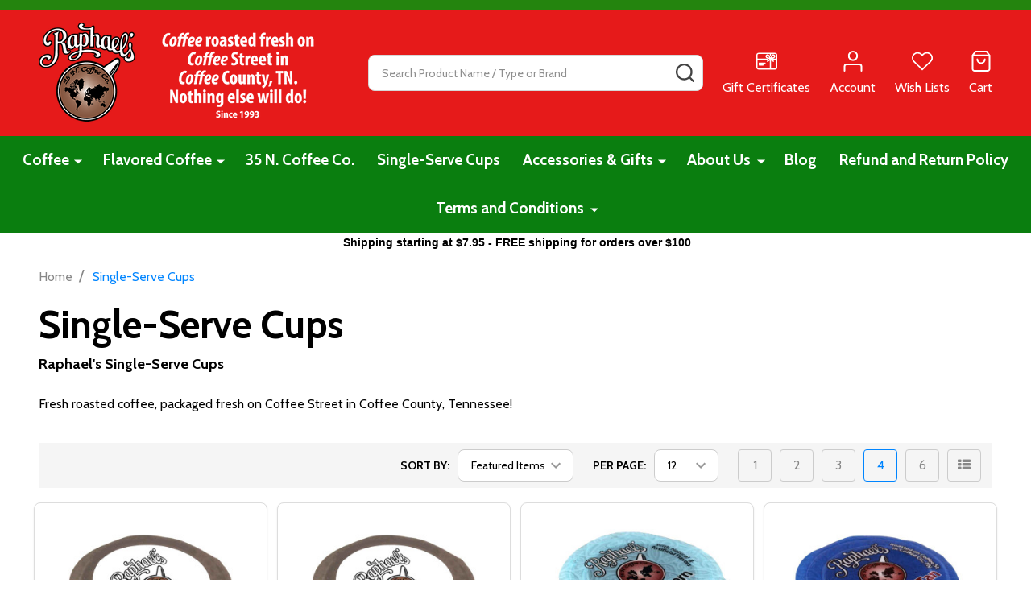

--- FILE ---
content_type: text/html; charset=UTF-8
request_url: https://www.raphaelscoffee.com/single-serve-cups/
body_size: 21580
content:



    <!DOCTYPE html>
<html class="no-js" lang="en">
        <head>
        <title>Single-Serve Cups</title>
        <link rel="dns-prefetch preconnect" href="https://cdn11.bigcommerce.com/s-qx3rawu" crossorigin><link rel="dns-prefetch preconnect" href="https://fonts.googleapis.com/" crossorigin><link rel="dns-prefetch preconnect" href="https://fonts.gstatic.com/" crossorigin>
        <meta name="keywords" content="Kcups, k-cups, single serve cups, "><meta name="description" content="Single serve cups for Keurig "><link rel='canonical' href='https://www.raphaelscoffee.com/single-serve-cups/' /><meta name='platform' content='bigcommerce.stencil' />
        
        

        <link href="https://cdn11.bigcommerce.com/s-qx3rawu/product_images/Favicon.jpg?t=1740418460" rel="shortcut icon">
        <meta name="viewport" content="width=device-width, initial-scale=1">

        <script nonce="">
            document.documentElement.className = document.documentElement.className.replace('no-js', 'js');
        </script>

        <script nonce="">
    function browserSupportsAllFeatures() {
        return window.Promise
            && window.fetch
            && window.URL
            && window.URLSearchParams
            && window.WeakMap
            // object-fit support
            && ('objectFit' in document.documentElement.style);
    }

    function loadScript(src) {
        var js = document.createElement('script');
        js.nonce = '';
        js.src = src;
        js.onerror = function () {
            console.error('Failed to load polyfill script ' + src);
        };
        document.head.appendChild(js);
    }

    if (!browserSupportsAllFeatures()) {
        loadScript('https://cdn11.bigcommerce.com/s-qx3rawu/stencil/135061a0-4657-013e-2371-0620d3a600fe/dist/theme-bundle.polyfills.js');
    }
</script>
<!-- preload polyfill -->
<script nonce="">!function(n){"use strict";n.loadCSS||(n.loadCSS=function(){});var o=loadCSS.relpreload={};if(o.support=function(){var e;try{e=n.document.createElement("link").relList.supports("preload")}catch(t){e=!1}return function(){return e}}(),o.bindMediaToggle=function(t){var e=t.media||"all";function a(){t.addEventListener?t.removeEventListener("load",a):t.attachEvent&&t.detachEvent("onload",a),t.setAttribute("onload",null),t.media=e}t.addEventListener?t.addEventListener("load",a):t.attachEvent&&t.attachEvent("onload",a),setTimeout(function(){t.rel="stylesheet",t.media="only x"}),setTimeout(a,3e3)},o.poly=function(){if(!o.support())for(var t=n.document.getElementsByTagName("link"),e=0;e<t.length;e++){var a=t[e];"preload"!==a.rel||"style"!==a.getAttribute("as")||a.getAttribute("data-loadcss")||(a.setAttribute("data-loadcss",!0),o.bindMediaToggle(a))}},!o.support()){o.poly();var t=n.setInterval(o.poly,500);n.addEventListener?n.addEventListener("load",function(){o.poly(),n.clearInterval(t)}):n.attachEvent&&n.attachEvent("onload",function(){o.poly(),n.clearInterval(t)})}"undefined"!=typeof exports?exports.loadCSS=loadCSS:n.loadCSS=loadCSS}("undefined"!=typeof global?global:this);</script>
        <script nonce="">window.consentManagerTranslations = `{"locale":"en","locales":{"consent_manager.data_collection_warning":"en","consent_manager.accept_all_cookies":"en","consent_manager.gdpr_settings":"en","consent_manager.data_collection_preferences":"en","consent_manager.manage_data_collection_preferences":"en","consent_manager.use_data_by_cookies":"en","consent_manager.data_categories_table":"en","consent_manager.allow":"en","consent_manager.accept":"en","consent_manager.deny":"en","consent_manager.dismiss":"en","consent_manager.reject_all":"en","consent_manager.category":"en","consent_manager.purpose":"en","consent_manager.functional_category":"en","consent_manager.functional_purpose":"en","consent_manager.analytics_category":"en","consent_manager.analytics_purpose":"en","consent_manager.targeting_category":"en","consent_manager.advertising_category":"en","consent_manager.advertising_purpose":"en","consent_manager.essential_category":"en","consent_manager.esential_purpose":"en","consent_manager.yes":"en","consent_manager.no":"en","consent_manager.not_available":"en","consent_manager.cancel":"en","consent_manager.save":"en","consent_manager.back_to_preferences":"en","consent_manager.close_without_changes":"en","consent_manager.unsaved_changes":"en","consent_manager.by_using":"en","consent_manager.agree_on_data_collection":"en","consent_manager.change_preferences":"en","consent_manager.cancel_dialog_title":"en","consent_manager.privacy_policy":"en","consent_manager.allow_category_tracking":"en","consent_manager.disallow_category_tracking":"en"},"translations":{"consent_manager.data_collection_warning":"We use cookies (and other similar technologies) to collect data to improve your shopping experience.","consent_manager.accept_all_cookies":"Accept All Cookies","consent_manager.gdpr_settings":"Settings","consent_manager.data_collection_preferences":"Website Data Collection Preferences","consent_manager.manage_data_collection_preferences":"Manage Website Data Collection Preferences","consent_manager.use_data_by_cookies":" uses data collected by cookies and JavaScript libraries to improve your shopping experience.","consent_manager.data_categories_table":"The table below outlines how we use this data by category. To opt out of a category of data collection, select 'No' and save your preferences.","consent_manager.allow":"Allow","consent_manager.accept":"Accept","consent_manager.deny":"Deny","consent_manager.dismiss":"Dismiss","consent_manager.reject_all":"Reject all","consent_manager.category":"Category","consent_manager.purpose":"Purpose","consent_manager.functional_category":"Functional","consent_manager.functional_purpose":"Enables enhanced functionality, such as videos and live chat. If you do not allow these, then some or all of these functions may not work properly.","consent_manager.analytics_category":"Analytics","consent_manager.analytics_purpose":"Provide statistical information on site usage, e.g., web analytics so we can improve this website over time.","consent_manager.targeting_category":"Targeting","consent_manager.advertising_category":"Advertising","consent_manager.advertising_purpose":"Used to create profiles or personalize content to enhance your shopping experience.","consent_manager.essential_category":"Essential","consent_manager.esential_purpose":"Essential for the site and any requested services to work, but do not perform any additional or secondary function.","consent_manager.yes":"Yes","consent_manager.no":"No","consent_manager.not_available":"N/A","consent_manager.cancel":"Cancel","consent_manager.save":"Save","consent_manager.back_to_preferences":"Back to Preferences","consent_manager.close_without_changes":"You have unsaved changes to your data collection preferences. Are you sure you want to close without saving?","consent_manager.unsaved_changes":"You have unsaved changes","consent_manager.by_using":"By using our website, you're agreeing to our","consent_manager.agree_on_data_collection":"By using our website, you're agreeing to the collection of data as described in our ","consent_manager.change_preferences":"You can change your preferences at any time","consent_manager.cancel_dialog_title":"Are you sure you want to cancel?","consent_manager.privacy_policy":"Privacy Policy","consent_manager.allow_category_tracking":"Allow [CATEGORY_NAME] tracking","consent_manager.disallow_category_tracking":"Disallow [CATEGORY_NAME] tracking"}}`;</script>

        <script nonce="">
            window.lazySizesConfig = window.lazySizesConfig || {};
            window.lazySizesConfig.loadMode = 1;
        </script>
        <script async src="https://cdn11.bigcommerce.com/s-qx3rawu/stencil/135061a0-4657-013e-2371-0620d3a600fe/dist/theme-bundle.head_async.js" nonce=""></script>

                <script nonce="">
                    (function() {
                        var fonts = ["Google_Cabin_400", "Google_Cabin_700"]
                            .reduce(function(_fonts, font) {
                                var m = font.match(/google_([^_]+)(_(.*))?$/i);
                                if (m) {
                                    _fonts.push([m[1], m[3]]);
                                }
                                return _fonts;
                            }, []);
                        var families = fonts.map(function(font) {
                            return 'family=' + font[0] + (font[1] ? ':wght@' + String(font[1]).replace(/,/g, ';') : '');
                        }).join('&');
                        function addLink(href, rel, crossorigin) {
                            var link = document.createElement('link');
                            link.href = href;
                            link.rel = rel;
                            if (crossorigin) {
                                link.crossOrigin = crossorigin;
                            }
                            document.head.appendChild(link);
                        }
                        addLink('https://fonts.googleapis.com', 'preconnect');
                        addLink('https://fonts.gstatic.com', 'preconnect', true);
                        addLink('https://fonts.googleapis.com/css2?' + families + '&display=swap', 'stylesheet');
                    })();
                </script>

            <link data-stencil-stylesheet href="https://cdn11.bigcommerce.com/s-qx3rawu/stencil/135061a0-4657-013e-2371-0620d3a600fe/css/theme-c07d4890-c6e2-013e-2c84-4a4d43b99538.css" rel="stylesheet">
            <!-- Start Tracking Code for analytics_googleanalytics4 -->

<script data-cfasync="false" src="https://cdn11.bigcommerce.com/shared/js/google_analytics4_bodl_subscribers-358423becf5d870b8b603a81de597c10f6bc7699.js" integrity="sha256-gtOfJ3Avc1pEE/hx6SKj/96cca7JvfqllWA9FTQJyfI=" crossorigin="anonymous"></script>
<script data-cfasync="false">
  (function () {
    window.dataLayer = window.dataLayer || [];

    function gtag(){
        dataLayer.push(arguments);
    }

    function initGA4(event) {
         function setupGtag() {
            function configureGtag() {
                gtag('js', new Date());
                gtag('set', 'developer_id.dMjk3Nj', true);
                gtag('config', 'G-HF72C0N1V6');
            }

            var script = document.createElement('script');

            script.src = 'https://www.googletagmanager.com/gtag/js?id=G-HF72C0N1V6';
            script.async = true;
            script.onload = configureGtag;

            document.head.appendChild(script);
        }

        setupGtag();

        if (typeof subscribeOnBodlEvents === 'function') {
            subscribeOnBodlEvents('G-HF72C0N1V6', false);
        }

        window.removeEventListener(event.type, initGA4);
    }

    

    var eventName = document.readyState === 'complete' ? 'consentScriptsLoaded' : 'DOMContentLoaded';
    window.addEventListener(eventName, initGA4, false);
  })()
</script>

<!-- End Tracking Code for analytics_googleanalytics4 -->

<!-- Start Tracking Code for analytics_siteverification -->

<meta name="google-site-verification" content="proKwZ0t3dIxQTYfIwKkDXhgLtSMbF4F1nQP16aQbaE" />

<script>(function(w,d,t,r,u){var f,n,i;w[u]=w[u]||[],f=function(){var o={ti:"52001436"};o.q=w[u],w[u]=new UET(o),w[u].push("pageLoad")},n=d.createElement(t),n.src=r,n.async=1,n.onload=n.onreadystatechange=function(){var s=this.readyState;s&&s!=="loaded"&&s!=="complete"||(f(),n.onload=n.onreadystatechange=null)},i=d.getElementsByTagName(t)[0],i.parentNode.insertBefore(n,i)})(window,document,"script","//bat.bing.com/bat.js","uetq");</script>

<!-- End Tracking Code for analytics_siteverification -->


<script type="text/javascript">
var BCData = {};
</script>
<script src='https://www.powr.io/powr.js?external-type=bigcommerce' async  ></script>
 <script data-cfasync="false" src="https://microapps.bigcommerce.com/bodl-events/1.9.4/index.js" integrity="sha256-Y0tDj1qsyiKBRibKllwV0ZJ1aFlGYaHHGl/oUFoXJ7Y=" nonce="" crossorigin="anonymous"></script>
 <script data-cfasync="false" nonce="">

 (function() {
    function decodeBase64(base64) {
       const text = atob(base64);
       const length = text.length;
       const bytes = new Uint8Array(length);
       for (let i = 0; i < length; i++) {
          bytes[i] = text.charCodeAt(i);
       }
       const decoder = new TextDecoder();
       return decoder.decode(bytes);
    }
    window.bodl = JSON.parse(decodeBase64("[base64]"));
 })()

 </script>

<script nonce="">
(function () {
    var xmlHttp = new XMLHttpRequest();

    xmlHttp.open('POST', 'https://bes.gcp.data.bigcommerce.com/nobot');
    xmlHttp.setRequestHeader('Content-Type', 'application/json');
    xmlHttp.send('{"store_id":"547888","timezone_offset":"-5.0","timestamp":"2026-01-24T01:08:07.06382600Z","visit_id":"f9dbff44-d783-4c98-868e-ab42e1ffb681","channel_id":1}');
})();
</script>

        
        <link data-stencil-stylesheet href="https://cdn11.bigcommerce.com/s-qx3rawu/stencil/135061a0-4657-013e-2371-0620d3a600fe/css/aos-c07d4890-c6e2-013e-2c84-4a4d43b99538.css" rel="preload" onload="this.onload=null;this.rel='stylesheet'" as="style">



            
            
            
            
            
            
            
            
            
            
            
        


        <!-- snippet location htmlhead -->

         
    </head>
    <body class="csscolumns supermarket-layout--fullwidth
        
        supermarket-pageType--category
        supermarket-page--pages-category
        
        
        
        
        
        
        " id="topOfPage">

        <!-- snippet location header -->

        <svg data-src="https://cdn11.bigcommerce.com/s-qx3rawu/stencil/135061a0-4657-013e-2371-0620d3a600fe/img/icon-sprite.svg" class="icons-svg-sprite"></svg>

        <header class="header" role="banner"  data-sticky-header>

    <div class="beautify__topHeader">
        <div class="container">
            <div class="_announce">
                <div data-content-region="header_top_announcement--global"><div data-layout-id="1ceb73d6-3bac-40a7-a363-1e42c6bcc29f">       <div data-sub-layout-container="92faa6a1-49d3-4381-b037-1d6154d2943a" data-layout-name="Layout">
    <style data-container-styling="92faa6a1-49d3-4381-b037-1d6154d2943a">
        [data-sub-layout-container="92faa6a1-49d3-4381-b037-1d6154d2943a"] {
            box-sizing: border-box;
            display: flex;
            flex-wrap: wrap;
            z-index: 0;
            position: relative;
            height: ;
            padding-top: 0px;
            padding-right: 0px;
            padding-bottom: 0px;
            padding-left: 0px;
            margin-top: 0px;
            margin-right: 0px;
            margin-bottom: 0px;
            margin-left: 0px;
            border-width: 0px;
            border-style: solid;
            border-color: #333333;
        }

        [data-sub-layout-container="92faa6a1-49d3-4381-b037-1d6154d2943a"]:after {
            display: block;
            position: absolute;
            top: 0;
            left: 0;
            bottom: 0;
            right: 0;
            background-size: cover;
            z-index: auto;
        }
    </style>

    <div data-sub-layout="0da76fa9-ac24-4222-9579-4a520a8f0084">
        <style data-column-styling="0da76fa9-ac24-4222-9579-4a520a8f0084">
            [data-sub-layout="0da76fa9-ac24-4222-9579-4a520a8f0084"] {
                display: flex;
                flex-direction: column;
                box-sizing: border-box;
                flex-basis: 100%;
                max-width: 100%;
                z-index: 0;
                position: relative;
                height: ;
                padding-top: 0px;
                padding-right: 10.5px;
                padding-bottom: 0px;
                padding-left: 10.5px;
                margin-top: 0px;
                margin-right: 0px;
                margin-bottom: 0px;
                margin-left: 0px;
                border-width: 0px;
                border-style: solid;
                border-color: #333333;
                justify-content: center;
            }
            [data-sub-layout="0da76fa9-ac24-4222-9579-4a520a8f0084"]:after {
                display: block;
                position: absolute;
                top: 0;
                left: 0;
                bottom: 0;
                right: 0;
                background-size: cover;
                z-index: auto;
            }
            @media only screen and (max-width: 700px) {
                [data-sub-layout="0da76fa9-ac24-4222-9579-4a520a8f0084"] {
                    flex-basis: 100%;
                    max-width: 100%;
                }
            }
        </style>
        <div data-widget-id="73925ae4-4121-4d8a-a225-1d9029f056d4" data-placement-id="961ef059-29ea-4648-9813-45774ed8ff9d" data-placement-status="ACTIVE">
</div>
    </div>
</div>

</div></div>
            </div>
            <div class="_user">
            </div>
        </div>
    </div>
    <div class="beautify__mainHeader _hasImg _left">
        <div class="container">
            <a href="#" class="mobileMenu-toggle" data-mobile-menu-toggle="menu">
                <span class="mobileMenu-toggleIcon"><span class="_icon"></span></span>
                <span class="_label sr-only">Menu</span>
            </a>

                <div class="header-logo _isImg">
    <a href="https://www.raphaelscoffee.com/" data-instantload='{"page":"home"}'>
            <div class="header-logo-image-container">
                <img class="header-logo-image" src="https://cdn11.bigcommerce.com/s-qx3rawu/images/stencil/373x125/raphaelduallogo19-9-8-medium_1565551429__45895.original.png" srcset="https://cdn11.bigcommerce.com/s-qx3rawu/images/stencil/373x125/raphaelduallogo19-9-8-medium_1565551429__45895.original.png 1x, https://cdn11.bigcommerce.com/s-qx3rawu/images/stencil/746w/raphaelduallogo19-9-8-medium_1565551429__45895.original.png 2x" alt="Raphael&#x27;s Roastery" title="Raphael&#x27;s Roastery">
            </div>
</a>
</div>
                <div class="_searchBar" data-quick-search-bar>
    <div class="beautify__quickSearch is-open" data-prevent-quick-search-close>
    <!-- snippet location forms_search -->
    <form class="form" action="/search.php">
        <fieldset class="form-fieldset">
            <div class="form-field">
                <label class="is-srOnly" for="search_query">Search</label>
                <div class="form-prefixPostfix">
                    <input class="form-input" data-search-quick name="search_query" id="search_query" data-error-message="Search field cannot be empty." placeholder="Search Product Name / Type or Brand" autocomplete="off">
                    <button type="button" class="button _close" data-quick-search-close><svg class="icon"><use href="#icon-close"></use></svg><span class="sr-only">Close</span></button>
                    <button type="submit" class="button _submit"><svg class="icon"><use href="#icon-bs-search"></use></svg><span class="sr-only">Search</span></button>
                </div>
            </div>
        </fieldset>
    </form>
</div>
</div>                <ul class="navUser-section">
    <li class="navUser-item navUser-item--region">
        <div data-content-region="header_navuser--global"></div>
    </li>

    
        <li class="navUser-item navUser-item--phone u-hideDesktop">
            <a class="navUser-action" href="tel:1-800-428-7331" title="Call Us: 1-800-428-7331">
                <svg class="icon"><use href="#icon-phone2" /></svg>
                <span class="_label">Call Us<span class="_phoneNumber">1-800-428-7331</span></span>
            </a>
        </li>


    <li class="navUser-item navUser-item--compare">
        <a class="navUser-action navUser-action--compare" href="/compare" title="Compare" data-compare-nav>
            <svg class="icon"><use href="#icon-compare" /></svg>
            <span class="_label">Compare <span class="countPill countPill--positive countPill--alt"></span></span>
            
        </a>
    </li>
    
        <li class="navUser-item navUser-item--giftCert">
            <a class="navUser-action navUser-action--giftCert" href="/giftcertificates.php" title="Gift Certificates">
                <svg class="icon"><use href="#icon-gift" /></svg>
                <span class="_label">Gift Certificates</span>
            </a>
        </li>

    <li class="navUser-item navUser-item--account">
        <a class="navUser-action navUser-action--account" href="/login.php" title="Account">
            <svg class="icon"><use href="#icon-user" /></svg>
            <span class="_label">Account</span>
        </a>
    </li>

    <li class="navUser-item navUser-item--wishlist">
        <a class="navUser-action navUser-action--wishlist" href="/wishlist.php" title="Wish Lists">
            <svg class="icon"><use href="#icon-heart2" /></svg>
            <span class="_label">Wish Lists</span>
        </a>
    </li>

    <li class="navUser-item navUser-item--recentlyViewed">
        <a class="navUser-action navUser-action--recentlyViewed" href="#recently-viewed" data-dropdown="recently-viewed-dropdown" data-options="align:right" title="Recently Viewed Products" style="display:none">
            <svg class="icon"><use href="#icon-recent-list" /></svg>
            <span class="_label">Viewed</span>
        </a>
        <div class="dropdown-menu" id="recently-viewed-dropdown" data-dropdown-content aria-hidden="true"></div>
    </li>

    <li class="navUser-item navUser-item--cart">
        <a
            class="navUser-action navUser-action--cart"
            data-cart-preview
            data-toggle="cart-preview-dropdown"
            href="/cart.php"
            title="Cart">
            <svg class="icon"><use href="#icon-cart2" /></svg>
            <span class="_label">Cart</span> <span class="countPill cart-quantity"></span>
        </a>
        <div class="previewCart-overlay"></div>
        <div class="dropdown-menu" id="cart-preview-dropdown" aria-hidden="true"></div>
    </li>
</ul>        </div>
    </div>

    <div class="navPages-container" id="menu" data-menu>
        <div class="container" id="bf-fix-menu-mobile">
            <nav class="navPages _hasMegamenu _hasWidgets">
    <ul class="navPages-list">
                    <li class="navPages-item navPages-item--id-34">
                        <a class="navPages-action-toggle" href="#"
    data-collapsible="navPages-34">
    <span class="_more"><span class="is-srOnly">More</span><svg class="icon"><use href="#icon-add"></use></svg></span>
    <span class="_less"><span class="is-srOnly">Back</span><svg class="icon"><use href="#icon-minus"></use></svg></span>
</a>
<a class="navPages-action has-subMenu " href="https://www.raphaelscoffee.com/coffee/"
    href="https://www.raphaelscoffee.com/coffee/"
    data-instantload
    
>Coffee</a>
<a class="navPages-action-toggle-desktop" href="#" data-collapsible="navPages-34" title="More"><svg class="icon"><use href="#icon-caret-down"></use></svg></a>
<div class="navPage-subMenu
    " id="navPages-34">
        <div class="navPage-subMenu-top">
            <div data-content-region="navPages_34_top--global"></div>
        </div>
    <div class="navPage-subMenu-middle">
            <div data-content-region="navPages_34_left--global"></div>
        <ul class="navPage-subMenu-list">
                <!-- 0 -->
                <li class="navPage-subMenu-item">
                    <div data-content-region="navPages_26_top--global"></div>
                        <a class="navPage-subMenu-action" href="https://www.raphaelscoffee.com/custom-blend-coffee/" data-instantload >Custom Blend Coffee</a>
                        <div data-content-region="navPages_26_bottom--global"></div>
                </li>
                <!-- 1 -->
                <li class="navPage-subMenu-item">
                    <div data-content-region="navPages_44_top--global"></div>
                        <a class="navPage-subMenu-action" href="https://www.raphaelscoffee.com/decaf-custom-blend-coffees/" data-instantload >Decaf Custom Blend Coffees</a>
                        <div data-content-region="navPages_44_bottom--global"></div>
                </li>
                <!-- 2 -->
                <li class="navPage-subMenu-item">
                    <div data-content-region="navPages_19_top--global"></div>
                        <a class="navPage-subMenu-action" href="https://www.raphaelscoffee.com/single-origin-coffee/" data-instantload >Single Origin Coffee</a>
                        <div data-content-region="navPages_19_bottom--global"></div>
                </li>
                <!-- 3 -->
                <li class="navPage-subMenu-item">
                    <div data-content-region="navPages_39_top--global"></div>
                        <a class="navPage-subMenu-action" href="https://www.raphaelscoffee.com/decaf-single-origin-coffees/" data-instantload >Decaf  Single Origin Coffees</a>
                        <div data-content-region="navPages_39_bottom--global"></div>
                </li>
        </ul>
            <div data-content-region="navPages_34_right--global"></div>
    </div>
        <div class="navPage-subMenu-bottom">
            <div data-content-region="navPages_34_bottom--global"></div>
        </div>
</div>
                    </li>
                    <li class="navPages-item navPages-item--id-35">
                        <a class="navPages-action-toggle" href="#"
    data-collapsible="navPages-35">
    <span class="_more"><span class="is-srOnly">More</span><svg class="icon"><use href="#icon-add"></use></svg></span>
    <span class="_less"><span class="is-srOnly">Back</span><svg class="icon"><use href="#icon-minus"></use></svg></span>
</a>
<a class="navPages-action has-subMenu " href="https://www.raphaelscoffee.com/flavored-coffee/"
    href="https://www.raphaelscoffee.com/flavored-coffee/"
    data-instantload
    
>Flavored Coffee</a>
<a class="navPages-action-toggle-desktop" href="#" data-collapsible="navPages-35" title="More"><svg class="icon"><use href="#icon-caret-down"></use></svg></a>
<div class="navPage-subMenu
    " id="navPages-35">
        <div class="navPage-subMenu-top">
            <div data-content-region="navPages_35_top--global"></div>
        </div>
    <div class="navPage-subMenu-middle">
            <div data-content-region="navPages_35_left--global"></div>
        <ul class="navPage-subMenu-list">
                <!-- 4 -->
                <li class="navPage-subMenu-item">
                    <div data-content-region="navPages_21_top--global"></div>
                        <a class="navPages-action-toggle" href="#"
                            data-collapsible="navPages-21">
                            <span class="_more"><span class="is-srOnly">More</span><svg class="icon"><use href="#icon-add"></use></svg></span>
                            <span class="_less"><span class="is-srOnly">Close</span><svg class="icon"><use href="#icon-minus"></use></svg></span>
                        </a>
                        <a
                            class="navPage-subMenu-action has-subMenu"
                            href="https://www.raphaelscoffee.com/seasonal-favorites/"
                            data-instantload
                            
                        >Seasonal Favorites</a>
                        <a class="navPages-action-toggle-desktop" tabindex="0" href="#" data-collapsible="navPages-21" title="More"><svg class="icon"><use href="#icon-caret-down"></use></svg></a>
                        <ul class="navPage-childList" id="navPages-21">
                                <!-- 5 -->
                                <li class="navPage-childList-item">
                                        <a class="navPage-childList-action" data-instantload href="https://www.raphaelscoffee.com/fall-favorites/" >Fall Favorites</a>
                                </li>
                                <!-- 6 -->
                                <li class="navPage-childList-item">
                                        <a class="navPage-childList-action" data-instantload href="https://www.raphaelscoffee.com/spring-favorites/" >Spring Favorites</a>
                                </li>
                                <!-- 7 -->
                                <li class="navPage-childList-item">
                                        <a class="navPage-childList-action" data-instantload href="https://www.raphaelscoffee.com/summer-favorites/" >Summer Favorites</a>
                                </li>
                                <!-- 8 -->
                                <li class="navPage-childList-item">
                                        <a class="navPage-childList-action" data-instantload href="https://www.raphaelscoffee.com/winter-christmas-favorites/" >Winter / Christmas Favorites</a>
                                </li>
                        </ul>
                        <div data-content-region="navPages_21_bottom--global"></div>
                </li>
                <!-- 9 -->
                <li class="navPage-subMenu-item">
                    <div data-content-region="navPages_20_top--global"></div>
                        <a class="navPage-subMenu-action" href="https://www.raphaelscoffee.com/flavored-coffees-all/" data-instantload >Flavored Coffees-All</a>
                        <div data-content-region="navPages_20_bottom--global"></div>
                </li>
                <!-- 10 -->
                <li class="navPage-subMenu-item">
                    <div data-content-region="navPages_40_top--global"></div>
                        <a class="navPage-subMenu-action" href="https://www.raphaelscoffee.com/decaf-flavored-coffees/" data-instantload >Decaf Flavored Coffees</a>
                        <div data-content-region="navPages_40_bottom--global"></div>
                </li>
        </ul>
            <div data-content-region="navPages_35_right--global"></div>
    </div>
        <div class="navPage-subMenu-bottom">
            <div data-content-region="navPages_35_bottom--global"></div>
        </div>
</div>
                    </li>
                    <li class="navPages-item navPages-item--id-18">
                        <a class="navPages-action" href="https://www.raphaelscoffee.com/35-n-coffee-co/" data-instantload >35 N. Coffee Co.</a>
                    </li>
                    <li class="navPages-item navPages-item--id-38">
                        <a class="navPages-action" href="https://www.raphaelscoffee.com/single-serve-cups/" data-instantload >Single-Serve Cups</a>
                    </li>
                    <li class="navPages-item navPages-item--id-36">
                        <a class="navPages-action-toggle" href="#"
    data-collapsible="navPages-36">
    <span class="_more"><span class="is-srOnly">More</span><svg class="icon"><use href="#icon-add"></use></svg></span>
    <span class="_less"><span class="is-srOnly">Back</span><svg class="icon"><use href="#icon-minus"></use></svg></span>
</a>
<a class="navPages-action has-subMenu " href="https://www.raphaelscoffee.com/accessories-gifts/"
    href="https://www.raphaelscoffee.com/accessories-gifts/"
    data-instantload
    
>Accessories &amp; Gifts</a>
<a class="navPages-action-toggle-desktop" href="#" data-collapsible="navPages-36" title="More"><svg class="icon"><use href="#icon-caret-down"></use></svg></a>
<div class="navPage-subMenu
    " id="navPages-36">
        <div class="navPage-subMenu-top">
            <div data-content-region="navPages_36_top--global"></div>
        </div>
    <div class="navPage-subMenu-middle">
            <div data-content-region="navPages_36_left--global"></div>
        <ul class="navPage-subMenu-list">
                <!-- 11 -->
                <li class="navPage-subMenu-item">
                    <div data-content-region="navPages_33_top--global"></div>
                        <a class="navPage-subMenu-action" href="https://www.raphaelscoffee.com/special-gifts/" data-instantload >Special Gifts</a>
                        <div data-content-region="navPages_33_bottom--global"></div>
                </li>
                <!-- 12 -->
                <li class="navPage-subMenu-item">
                    <div data-content-region="navPages_32_top--global"></div>
                        <a class="navPage-subMenu-action" href="https://www.raphaelscoffee.com/accessories/" data-instantload >Accessories</a>
                        <div data-content-region="navPages_32_bottom--global"></div>
                </li>
        </ul>
            <div data-content-region="navPages_36_right--global"></div>
    </div>
        <div class="navPage-subMenu-bottom">
            <div data-content-region="navPages_36_bottom--global"></div>
        </div>
</div>
                    </li>
            
            
                    <li class="navPages-item navPages-item--page">
                        <a class="navPages-action-toggle" href="#"
    data-collapsible="navPages-page-0">
    <span class="_more"><span class="is-srOnly">More</span><svg class="icon"><use href="#icon-add"></use></svg></span>
    <span class="_less"><span class="is-srOnly">Back</span><svg class="icon"><use href="#icon-minus"></use></svg></span>
</a>
<a class="navPages-action has-subMenu " href="https://www.raphaelscoffee.com/about-us/"
    href="https://www.raphaelscoffee.com/about-us/"
    data-instantload
    data-current-category
>About Us</a>
<a class="navPages-action-toggle-desktop" href="#" data-collapsible="navPages-page-0" title="More"><svg class="icon"><use href="#icon-caret-down"></use></svg></a>
<div class="navPage-subMenu
            navPage-subMenu--standard
    " id="navPages-page-0">
    <div class="navPage-subMenu-middle">
        <ul class="navPage-subMenu-list">
                <!-- 1 -->
                <li class="navPage-subMenu-item">
                    <div data-content-region="navPages_undefined_top--global"></div>
                        <a class="navPage-subMenu-action" href="https://www.raphaelscoffee.com/our-mission/" data-instantload data-current-category>Our Mission</a>
                </li>
                <!-- 2 -->
                <li class="navPage-subMenu-item">
                    <div data-content-region="navPages_undefined_top--global"></div>
                        <a class="navPage-subMenu-action" href="https://www.raphaelscoffee.com/causes-we-support/" data-instantload data-current-category>Causes We Support</a>
                </li>
                <!-- 3 -->
                <li class="navPage-subMenu-item">
                    <div data-content-region="navPages_undefined_top--global"></div>
                        <a class="navPage-subMenu-action" href="https://www.raphaelscoffee.com/contact-us/" data-instantload data-current-category>Contact Us</a>
                </li>
                <!-- 4 -->
                <li class="navPage-subMenu-item">
                    <div data-content-region="navPages_undefined_top--global"></div>
                        <a class="navPage-subMenu-action" href="https://www.raphaelscoffee.com/customer-service/" data-instantload data-current-category>Customer Service</a>
                </li>
                <!-- 5 -->
                <li class="navPage-subMenu-item">
                    <div data-content-region="navPages_undefined_top--global"></div>
                        <a class="navPage-subMenu-action" href="https://www.raphaelscoffee.com/wholesale-coffee/" data-instantload data-current-category>Wholesale Coffee</a>
                </li>
        </ul>
    </div>
</div>
                    </li>
                    <li class="navPages-item navPages-item--page">
                        <a class="navPages-action" href="https://www.raphaelscoffee.com/blog/" data-instantload data-current-category>Blog</a>
                    </li>
                    <li class="navPages-item navPages-item--page">
                        <a class="navPages-action" href="https://www.raphaelscoffee.com/refund-and-return-policy/" data-instantload data-current-category>Refund and Return Policy</a>
                    </li>
                    <li class="navPages-item navPages-item--page">
                        <a class="navPages-action-toggle" href="#"
    data-collapsible="navPages-page-5">
    <span class="_more"><span class="is-srOnly">More</span><svg class="icon"><use href="#icon-add"></use></svg></span>
    <span class="_less"><span class="is-srOnly">Back</span><svg class="icon"><use href="#icon-minus"></use></svg></span>
</a>
<a class="navPages-action has-subMenu " href="https://www.raphaelscoffee.com/terms-and-conditions/"
    href="https://www.raphaelscoffee.com/terms-and-conditions/"
    data-instantload
    data-current-category
>Terms and Conditions</a>
<a class="navPages-action-toggle-desktop" href="#" data-collapsible="navPages-page-5" title="More"><svg class="icon"><use href="#icon-caret-down"></use></svg></a>
<div class="navPage-subMenu
            navPage-subMenu--standard
    " id="navPages-page-5">
    <div class="navPage-subMenu-middle">
        <ul class="navPage-subMenu-list">
                <!-- 6 -->
                <li class="navPage-subMenu-item">
                    <div data-content-region="navPages_undefined_top--global"></div>
                        <a class="navPage-subMenu-action" href="https://www.freeprivacypolicy.com/live/1ff80240-597b-46a1-b0be-3ef1663d63d3" data-instantload data-current-category>Raphael&#x27;s Roastery Privacy Policy</a>
                </li>
        </ul>
    </div>
</div>
                    </li>

    </ul>

    <ul class="navPages-list navPages-list--user">
            <li class="navPages-item">
                <a class="navPages-action" href="/login.php">Sign In</a>
            </li>
                <li class="navPages-item">
                    <a class="navPages-action" href="/login.php?action=create_account">Register</a>
                </li>
    </ul>


    <ul class="navPages-list navPages-list--user">
            <li class="navPages-item">
                <a class="navPages-action" href="/giftcertificates.php">Gift Certificates</a>
            </li>

            <li class="navPages-item">
                <a class="navPages-action" href="tel:1-800-428-7331">Call Us: 1-800-428-7331</a>
            </li>
    </ul>
</nav>


        </div>
    </div>

    <div data-content-region="header_navigation_bottom--global"><div data-layout-id="c5c5de21-5eef-431c-bb8b-1f2a2dd8623c">       <div data-sub-layout-container="6f7e5669-be55-4e11-b78c-c9a8f4eaba0c" data-layout-name="Layout">
    <style data-container-styling="6f7e5669-be55-4e11-b78c-c9a8f4eaba0c">
        [data-sub-layout-container="6f7e5669-be55-4e11-b78c-c9a8f4eaba0c"] {
            box-sizing: border-box;
            display: flex;
            flex-wrap: wrap;
            z-index: 0;
            position: relative;
            height: ;
            padding-top: 0px;
            padding-right: 0px;
            padding-bottom: 0px;
            padding-left: 0px;
            margin-top: 0px;
            margin-right: 0px;
            margin-bottom: 0px;
            margin-left: 0px;
            border-width: 0px;
            border-style: solid;
            border-color: #333333;
        }

        [data-sub-layout-container="6f7e5669-be55-4e11-b78c-c9a8f4eaba0c"]:after {
            display: block;
            position: absolute;
            top: 0;
            left: 0;
            bottom: 0;
            right: 0;
            background-size: cover;
            z-index: auto;
        }
    </style>

    <div data-sub-layout="1fc8c34b-7ef4-45b7-9eb2-8ecfb98806b9">
        <style data-column-styling="1fc8c34b-7ef4-45b7-9eb2-8ecfb98806b9">
            [data-sub-layout="1fc8c34b-7ef4-45b7-9eb2-8ecfb98806b9"] {
                display: flex;
                flex-direction: column;
                box-sizing: border-box;
                flex-basis: 100%;
                max-width: 100%;
                z-index: 0;
                position: relative;
                height: ;
                background-color: rgba(24,14,7,1);
                padding-top: 0px;
                padding-right: 10.5px;
                padding-bottom: 0px;
                padding-left: 10.5px;
                margin-top: 0px;
                margin-right: 0px;
                margin-bottom: 0px;
                margin-left: 0px;
                border-width: 0px;
                border-style: solid;
                border-color: #333333;
                justify-content: center;
            }
            [data-sub-layout="1fc8c34b-7ef4-45b7-9eb2-8ecfb98806b9"]:after {
                display: block;
                position: absolute;
                top: 0;
                left: 0;
                bottom: 0;
                right: 0;
                background-size: cover;
                z-index: -1;
                content: '';
            }
            @media only screen and (max-width: 700px) {
                [data-sub-layout="1fc8c34b-7ef4-45b7-9eb2-8ecfb98806b9"] {
                    flex-basis: 100%;
                    max-width: 100%;
                }
            }
        </style>
    </div>
</div>

</div></div>
</header>

<div class="dropdown dropdown--quickSearch" id="quickSearch" aria-hidden="true" tabindex="-1" data-prevent-quick-search-close>
    <div class="container">
        <div class="quickSearchSuggestions">
            <div class="_popular" data-papathemes-search-popular="Southern Pecan, Jamaican, Pecan, Bourbon, Decaf, Organic, K-Cups">
                <div class="_heading">Popular Search</div>
                <button type="button" class="button button--small button--link is-open" data-collapsible="#quickSearch-popular-list" aria-expanded="true">
                    <span class="on">Hide<svg class="icon"><use href="#icon-eye-open"></use></svg></span>
                    <span class="off">Show<svg class="icon"><use href="#icon-eye-close"></use></svg></span>
                </button>
                <ul id="quickSearch-popular-list" class="is-open" aria-hidden="false"></ul>
            </div>
            <div class="_recent" data-papathemes-search-history style="display: none;">
                <div class="_heading">Your Search History</div>
                <button type="button" class="button button--small button--link is-open" data-papathemes-delete-search-history>
                    <span class="on">Delete<svg class="icon"><use href="#icon-close"></use></svg></span>
                </button>
                <ul id="quickSearch-recently-list"></ul>
            </div>
        </div>
        <section class="quickSearchResults" data-bind="html: results"></section>
    </div>
</div>
<div class="papathemes-overlay"></div>

<div data-content-region="header_bottom--global"><div data-layout-id="78a108ae-227b-4fba-93a7-943af1f2d527">       <div data-sub-layout-container="83c80da8-1c69-4c56-b54d-bb2e01c95e4b" data-layout-name="Layout">
    <style data-container-styling="83c80da8-1c69-4c56-b54d-bb2e01c95e4b">
        [data-sub-layout-container="83c80da8-1c69-4c56-b54d-bb2e01c95e4b"] {
            box-sizing: border-box;
            display: flex;
            flex-wrap: wrap;
            z-index: 0;
            position: relative;
            height: ;
            padding-top: 0px;
            padding-right: 0px;
            padding-bottom: 0px;
            padding-left: 0px;
            margin-top: 0px;
            margin-right: 0px;
            margin-bottom: 0px;
            margin-left: 0px;
            border-width: 0px;
            border-style: solid;
            border-color: #333333;
        }

        [data-sub-layout-container="83c80da8-1c69-4c56-b54d-bb2e01c95e4b"]:after {
            display: block;
            position: absolute;
            top: 0;
            left: 0;
            bottom: 0;
            right: 0;
            background-size: cover;
            z-index: auto;
        }
    </style>

    <div data-sub-layout="3251e265-17d8-422f-b6fd-3a0c678c258b">
        <style data-column-styling="3251e265-17d8-422f-b6fd-3a0c678c258b">
            [data-sub-layout="3251e265-17d8-422f-b6fd-3a0c678c258b"] {
                display: flex;
                flex-direction: column;
                box-sizing: border-box;
                flex-basis: 100%;
                max-width: 100%;
                z-index: 0;
                position: relative;
                height: ;
                padding-top: 0px;
                padding-right: 10.5px;
                padding-bottom: 0px;
                padding-left: 10.5px;
                margin-top: 0px;
                margin-right: 0px;
                margin-bottom: 0px;
                margin-left: 0px;
                border-width: 0px;
                border-style: solid;
                border-color: #333333;
                justify-content: center;
            }
            [data-sub-layout="3251e265-17d8-422f-b6fd-3a0c678c258b"]:after {
                display: block;
                position: absolute;
                top: 0;
                left: 0;
                bottom: 0;
                right: 0;
                background-size: cover;
                z-index: auto;
            }
            @media only screen and (max-width: 700px) {
                [data-sub-layout="3251e265-17d8-422f-b6fd-3a0c678c258b"] {
                    flex-basis: 100%;
                    max-width: 100%;
                }
            }
        </style>
        <div data-widget-id="5f06d882-75e6-4038-a2e4-72c2321dc2b7" data-placement-id="97700688-1144-43c5-8c6d-60c883b865ee" data-placement-status="ACTIVE">
</div>
    </div>
</div>

       <div data-sub-layout-container="0287a102-f8df-4117-9805-a363200a5cc8" data-layout-name="Layout">
    <style data-container-styling="0287a102-f8df-4117-9805-a363200a5cc8">
        [data-sub-layout-container="0287a102-f8df-4117-9805-a363200a5cc8"] {
            box-sizing: border-box;
            display: flex;
            flex-wrap: wrap;
            z-index: 0;
            position: relative;
            height: ;
            padding-top: 0px;
            padding-right: 0px;
            padding-bottom: 0px;
            padding-left: 0px;
            margin-top: 0px;
            margin-right: 0px;
            margin-bottom: 0px;
            margin-left: 0px;
            border-width: 0px;
            border-style: solid;
            border-color: #333333;
        }

        [data-sub-layout-container="0287a102-f8df-4117-9805-a363200a5cc8"]:after {
            display: block;
            position: absolute;
            top: 0;
            left: 0;
            bottom: 0;
            right: 0;
            background-size: cover;
            z-index: auto;
        }
    </style>

    <div data-sub-layout="c6158295-e49a-47fa-993d-2653ff2c5446">
        <style data-column-styling="c6158295-e49a-47fa-993d-2653ff2c5446">
            [data-sub-layout="c6158295-e49a-47fa-993d-2653ff2c5446"] {
                display: flex;
                flex-direction: column;
                box-sizing: border-box;
                flex-basis: 100%;
                max-width: 100%;
                z-index: 0;
                position: relative;
                height: ;
                padding-top: 0px;
                padding-right: 10.5px;
                padding-bottom: 0px;
                padding-left: 10.5px;
                margin-top: 0px;
                margin-right: 0px;
                margin-bottom: 0px;
                margin-left: 0px;
                border-width: 0px;
                border-style: solid;
                border-color: #333333;
                justify-content: center;
            }
            [data-sub-layout="c6158295-e49a-47fa-993d-2653ff2c5446"]:after {
                display: block;
                position: absolute;
                top: 0;
                left: 0;
                bottom: 0;
                right: 0;
                background-size: cover;
                z-index: auto;
            }
            @media only screen and (max-width: 700px) {
                [data-sub-layout="c6158295-e49a-47fa-993d-2653ff2c5446"] {
                    flex-basis: 100%;
                    max-width: 100%;
                }
            }
        </style>
        <div data-widget-id="cba6a756-25ab-421c-8a83-8e6866bf50ed" data-placement-id="2ce229c1-2dd2-4ad7-99f4-123242aea237" data-placement-status="ACTIVE"><style>
    .sd-simple-text-cba6a756-25ab-421c-8a83-8e6866bf50ed {
      padding-top: 0px;
      padding-right: 25px;
      padding-bottom: 0px;
      padding-left: 25px;

      margin-top: 0px;
      margin-right: 0px;
      margin-bottom: 0px;
      margin-left: 0px;

    }

    .sd-simple-text-cba6a756-25ab-421c-8a83-8e6866bf50ed * {
      margin: 0;
      padding: 0;

        color: rgba(0,0,0,1);
        font-family: Lucida, sans-serif;
        font-weight: 600;
        font-size: 14px;
        min-height: 14px;

    }

    .sd-simple-text-cba6a756-25ab-421c-8a83-8e6866bf50ed {
        text-align: center;
    }

    #sd-simple-text-editable-cba6a756-25ab-421c-8a83-8e6866bf50ed {
      min-width: 14px;
      line-height: 1.5;
      display: inline-block;
    }

    #sd-simple-text-editable-cba6a756-25ab-421c-8a83-8e6866bf50ed[data-edit-mode="true"]:hover,
    #sd-simple-text-editable-cba6a756-25ab-421c-8a83-8e6866bf50ed[data-edit-mode="true"]:active,
    #sd-simple-text-editable-cba6a756-25ab-421c-8a83-8e6866bf50ed[data-edit-mode="true"]:focus {
      outline: 1px dashed #3C64F4;
    }

    #sd-simple-text-editable-cba6a756-25ab-421c-8a83-8e6866bf50ed strong,
    #sd-simple-text-editable-cba6a756-25ab-421c-8a83-8e6866bf50ed strong * {
      font-weight: bold;
    }

    #sd-simple-text-editable-cba6a756-25ab-421c-8a83-8e6866bf50ed a {
      color: inherit;
    }

    @supports (color: color-mix(in srgb, #000 50%, #fff 50%)) {
      #sd-simple-text-editable-cba6a756-25ab-421c-8a83-8e6866bf50ed a:hover,
      #sd-simple-text-editable-cba6a756-25ab-421c-8a83-8e6866bf50ed a:active,
      #sd-simple-text-editable-cba6a756-25ab-421c-8a83-8e6866bf50ed a:focus {
        color: color-mix(in srgb, currentColor 68%, white 32%);
      }
    }

    @supports not (color: color-mix(in srgb, #000 50%, #fff 50%)) {
      #sd-simple-text-editable-cba6a756-25ab-421c-8a83-8e6866bf50ed a:hover,
      #sd-simple-text-editable-cba6a756-25ab-421c-8a83-8e6866bf50ed a:active,
      #sd-simple-text-editable-cba6a756-25ab-421c-8a83-8e6866bf50ed a:focus {
        filter: brightness(2);
      }
    }
</style>

<div class="sd-simple-text-cba6a756-25ab-421c-8a83-8e6866bf50ed ">
  <div id="sd-simple-text-editable-cba6a756-25ab-421c-8a83-8e6866bf50ed" data-edit-mode="">
    <p>&nbsp;Shipping starting at $7.95 - FREE shipping for orders over $100</p>
  </div>
</div>

</div>
    </div>
</div>

</div></div>
<div data-content-region="header_bottom"></div>        <div class="body" data-currency-code="USD">
         
        <div class="container">
            
<ul class="breadcrumbs">
            <li class="breadcrumb ">
                <a data-instantload href="https://www.raphaelscoffee.com/" class="breadcrumb-label">
                        Home

                    <span>Home</span>
                </a>
            </li>
            <li class="breadcrumb is-active">
                    <span class="breadcrumb-separator">/</span>
                <a data-instantload href="https://www.raphaelscoffee.com/single-serve-cups/" class="breadcrumb-label">
                    <span>Single-Serve Cups</span>
                </a>
            </li>
</ul>

<script type="application/ld+json" nonce="">
{
    "@context": "https://schema.org",
    "@type": "BreadcrumbList",
    "itemListElement":
    [
        {
            "@type": "ListItem",
            "position": 1,
            "item": {
                "@id": "https://www.raphaelscoffee.com/",
                "name": "Home"
            }
        },
        {
            "@type": "ListItem",
            "position": 2,
            "item": {
                "@id": "https://www.raphaelscoffee.com/single-serve-cups/",
                "name": "Single-Serve Cups"
            }
        }
    ]
}
</script>
<h1 class="page-heading">Single-Serve Cups</h1>

<div data-content-region="category_below_header--global"></div>
<div data-content-region="category_below_header"></div>

    <div class="supermarket-categoryPage-description">
        <p><strong><span style="font-size: large;">Raphael's Single-Serve Cups</span></strong></p>
<p>Fresh roasted coffee, packaged fresh on Coffee Street in Coffee County, Tennessee!</p>
        <!-- snippet location categories -->
    </div>

<div data-content-region="category_below_description--global"></div>
<div data-content-region="category_below_description"></div>

<div class="page">
    <div class="beautify__filters-overlay"></div>

                <aside class="page-sidebar page-sidebar--top beautify__filters
                        
                        u-hideDesktop
        " id="sidebar-top">
            <div class="_header">
                <h2 class="_heading">Filter By</h2>
                <a href="#" class="_close" data-toggle="sidebar-top"><svg class="icon"><use href="#icon-close"></use></svg><span class="sr-only">Close</span></a>
            </div>
            <div class="_body">
                <div data-content-region="category_sidebar_top--global"></div>
                <div data-content-region="category_sidebar_top"></div>
                    <form class="categoryPage-searchInCategory-form noFaceted categoryPage-searchInCategory-form--sidebar">
                        <fieldset class="form-fieldset">
                            <div class="form-field">
                                <input class="form-input" type="text" name="q" placeholder="Filter products by name, SKU, attributes..." value="" data-search-in-category>
                                <button class="button button--small" type="button" data-clear>Clear All</button>
                            </div>
                        </fieldset>
                    </form>
                <div id="faceted-search-container">
                    <nav>

</nav>
                </div>
                <div data-content-region="category_sidebar_bottom--global"></div>
                <div data-content-region="category_sidebar_bottom"></div>
            </div>
        </aside>

    
    <main class="page-content">
        <div data-content-region="category_above_image--global"></div>
        <div data-content-region="category_above_image"></div>


        <div data-content-region="category_below_image--global"></div>
        <div data-content-region="category_below_image"></div>

                <ul class="beautify-subcategories-grid">
                </ul>

        <div data-content-region="category_below_subcategories_grid--global"></div>
        <div data-content-region="category_below_subcategories_grid"></div>


            <form class="categoryPage-searchInCategory-form
                noFaceted
                
                
            ">
                <fieldset class="form-fieldset">
                    <div class="form-field">
                        <input class="form-input" type="text" name="q" placeholder="Filter products by name, SKU, attributes..." value="" data-search-in-category>
                        <button class="button button--small" type="button" data-clear>Clear All</button>
                    </div>
                </fieldset>
            </form>

        <div id="product-listing-container" class="
                        _hasSearchInCategory
            
            infiniteScroll"
            data-category-infinite-scroll="button">

                <div class="papathemes-productsFilter ">
    <form class="actionBar" id="papathemes-productsFilter-form" method="get" data-sort-by>
        
        <fieldset class="form-fieldset actionBar-section actionBar-section--sort">
    <div class="form-field">
        <label class="form-label" for="sort">Sort By:</label>
        <select class="form-select" name="sort" id="sort">
            <option value="featured" selected>Featured Items</option>
            <option value="newest" >Newest Items</option>
            <option value="bestselling" >Best Selling</option>
            <option value="alphaasc" >A to Z</option>
            <option value="alphadesc" >Z to A</option>
            <option value="avgcustomerreview" >By Review</option>
            <option value="priceasc" >Price: Ascending</option>
            <option value="pricedesc" >Price: Descending</option>
        </select>
    </div>
    <div class="beautify__actionBar-sortBy">
        <p class="_heading">Sort By:</p>
        <ul>
            <li><button type="button" disabled class="button" data-sort="featured">Featured Items</button>
            <li><button type="button"  class="button" data-sort="newest">Newest Items</button>
            <li><button type="button"  class="button" data-sort="bestselling">Best Selling</button>
            <li><button type="button"  class="button" data-sort="alphaasc">A to Z</button>
            <li><button type="button"  class="button" data-sort="alphadesc">Z to A</button>
            <li><button type="button"  class="button" data-sort="avgcustomerreview">By Review</button>
            <li><button type="button"  class="button" data-sort="priceasc" >Price: <span class='is-srOnly'>Ascending</span> 
                <svg class="icon"><use href="#icon-arrow-sort-up" /></svg></button>
            <li><button type="button"  class="button" data-sort="pricedesc" >Price: <span class='is-srOnly'>Descending</span>  
                <svg class="icon"><use href="#icon-arrow-sort-down" /></svg></button>
        </ul>
    </div>
</fieldset>

        <fieldset class="form-fieldset actionBar-section actionBar-section--productsPerPage">
    <div class="form-field">
        <label class="form-label" for="limit">Per Page:</label>
        <select class="form-select" name="limit" id="limit">
            <option value="8" >8</option>
            <option value="12" selected>12</option>
            <option value="16" >16</option>
            <option value="20" >20</option>
            <option value="40" >40</option>
            <option value="100" >100</option>
        </select>
    </div>
</fieldset>

        <!-- <fieldset class="form-fieldset actionBar-section actionBar-section--mode">
    <div class="form-field">
        <legend class="form-label">Columns:</legend>
            <input class="form-radio" type="radio" name="mode" value="4" id="mode_4_main" checked>
            <label class="form-option" for="mode_4_main"><span class="form-option-variant" title="Grid"><i class="fa fa-th-large" aria-hidden="true"></i></span></label>

            <input class="form-radio" type="radio" name="mode" value="bo" id="mode_bo_main" >
            <label class="form-option" for="mode_bo_main"><span class="form-option-variant" title="Bulk Order"><i class="fa fa-th-list"></i></span></label>
    </div>
</fieldset>
 -->
        <fieldset class="form-fieldset actionBar-section actionBar-section--mode">
    <div class="form-field">
        <legend class="form-label">Display Type:</legend>
        <input class="form-radio" type="radio" name="mode" value="1" id="mode_1_main" >
        <label class="form-option" for="mode_1_main" title="1 Column"><span class="form-option-variant">1</span></label>
        <input class="form-radio" type="radio" name="mode" value="2" id="mode_2_main" >
        <label class="form-option" for="mode_2_main"  title="2 Columns"><span class="form-option-variant">2</span></label>
        <input class="form-radio" type="radio" name="mode" value="3" id="mode_3_main" >
        <label class="form-option" for="mode_3_main"  title="3 Columns"><span class="form-option-variant">3</span></label>
        <input class="form-radio" type="radio" name="mode" value="4" id="mode_4_main"  checked>
        <label class="form-option" for="mode_4_main"  title="4 Columns"><span class="form-option-variant">4</span></label>
        <input class="form-radio" type="radio" name="mode" value="6" id="mode_6_main" >
        <label class="form-option" for="mode_6_main"  title="6 Columns"><span class="form-option-variant">6</span></label>
            <input class="form-radio" type="radio" name="mode" value="bo" id="mode_bo_main" >
            <label class="form-option" for="mode_bo_main"  title="Bulk Order Layout"><span class="form-option-variant"><i class="fa fa-th-list"></i></span></label>
    </div>
</fieldset>
        <a href="#" class="button button--primary _filters-toggle" data-toggle="sidebar-top">Filters</a>
    </form>
</div>
<div class="product-listing-form" >
        <div class="productGrid-bulkOrderHeader-wrapper">
    <ul class="productGrid-bulkOrderHeader">
        <li class="productGrid-bulkOrderHeader-thumb"></li>
        <li class="productGrid-bulkOrderHeader-name">Product</li>
        <li class="productGrid-bulkOrderHeader-qtyInCart">Qty in Cart</li>
        <li class="productGrid-bulkOrderHeader-qty">Quantity</li>
        <li class="productGrid-bulkOrderHeader-price">Price</li>
        <li class="productGrid-bulkOrderHeader-subtotal">Subtotal</li>
        <li class="productGrid-bulkOrderHeader-action"></li>
    </ul>
</div>
<ul class="productGrid">
    <li class="product _border">
            <article class="card _border _hideBtn"
>
    <figure class="card-figure">
        <a href="https://www.raphaelscoffee.com/non-flavored-custom-ss-cup/" aria-label="NON-FLAVORED CUSTOM SS CUP, $26.90

"  data-instantload>
            <div class="card-img-container">
                    <img src="https://cdn11.bigcommerce.com/s-qx3rawu/images/stencil/590x590/products/1364/4199/Custom-Cup__53925.1475006536.jpg?c=2" alt="Custom Flavored SS Cup" title="Custom Flavored SS Cup" data-sizes="auto"
        srcset="https://cdn11.bigcommerce.com/s-qx3rawu/images/stencil/80w/products/1364/4199/Custom-Cup__53925.1475006536.jpg?c=2"
    data-srcset="https://cdn11.bigcommerce.com/s-qx3rawu/images/stencil/80w/products/1364/4199/Custom-Cup__53925.1475006536.jpg?c=2 80w, https://cdn11.bigcommerce.com/s-qx3rawu/images/stencil/160w/products/1364/4199/Custom-Cup__53925.1475006536.jpg?c=2 160w, https://cdn11.bigcommerce.com/s-qx3rawu/images/stencil/320w/products/1364/4199/Custom-Cup__53925.1475006536.jpg?c=2 320w, https://cdn11.bigcommerce.com/s-qx3rawu/images/stencil/640w/products/1364/4199/Custom-Cup__53925.1475006536.jpg?c=2 640w, https://cdn11.bigcommerce.com/s-qx3rawu/images/stencil/960w/products/1364/4199/Custom-Cup__53925.1475006536.jpg?c=2 960w, https://cdn11.bigcommerce.com/s-qx3rawu/images/stencil/1280w/products/1364/4199/Custom-Cup__53925.1475006536.jpg?c=2 1280w, https://cdn11.bigcommerce.com/s-qx3rawu/images/stencil/1920w/products/1364/4199/Custom-Cup__53925.1475006536.jpg?c=2 1920w, https://cdn11.bigcommerce.com/s-qx3rawu/images/stencil/2560w/products/1364/4199/Custom-Cup__53925.1475006536.jpg?c=2 2560w"
    
    class="lazyload card-image"
    
    width=590 height=590 />
            </div>
        </a>
                <figcaption class="card-figcaption">
            <div class="card-figcaption-body">
                <div class="card-buttons card-buttons--alt">
                            <a class="button card-figcaption-button quickview" tabindex="0"  data-product-id="1364"><svg class="icon"><use href="#icon-bs-search"></use></svg>Quick view</a>
                        <button type="button" tabindex="0" class="button card-figcaption-button _compare2" 
                            data-compare-id="1364"
                            data-compare-image="https://cdn11.bigcommerce.com/s-qx3rawu/images/stencil/80x80/products/1364/4199/Custom-Cup__53925.1475006536.jpg?c=2"
                            data-compare-title="NON-FLAVORED CUSTOM SS CUP"
                            data-compare-url="https://www.raphaelscoffee.com/non-flavored-custom-ss-cup/"
                        ><svg class="icon"><use href="#icon-compare"></use></svg>Compare</button>
                </div>
            </div>
        </figcaption>
    </figure>
    <div class="card-body">
        <div class="card-badges">
                    </div>
        <h3 class="card-title">
            <a aria-label="NON-FLAVORED CUSTOM SS CUP, $26.90

" href="https://www.raphaelscoffee.com/non-flavored-custom-ss-cup/" data-instantload >NON-FLAVORED CUSTOM SS CUP</a>
        </h3>

            <p class="card-text card-text--rating" data-test-info-type="productRating">
                <span class="rating--small">
                            <span class="icon icon--ratingFull">
            <svg>
                <use href="#icon-star" />
            </svg>
        </span>
        <span class="icon icon--ratingFull">
            <svg>
                <use href="#icon-star" />
            </svg>
        </span>
        <span class="icon icon--ratingFull">
            <svg>
                <use href="#icon-star" />
            </svg>
        </span>
        <span class="icon icon--ratingFull">
            <svg>
                <use href="#icon-star" />
            </svg>
        </span>
        <span class="icon icon--ratingFull">
            <svg>
                <use href="#icon-star" />
            </svg>
        </span>
<!-- snippet location product_rating -->
                </span>
            </p>




            <div class="card-text card-text--colorswatches"></div>

        <div class="card-text card-text--price" data-test-info-type="price">
                    
        
            <div class="price-section price-section--withoutTax non-sale-price--withoutTax" style="display: none;">
                <span class="price-was-label"></span>
                <span data-product-non-sale-price-without-tax class="price price--non-sale"></span>
            </div>
            <div class="price-section price-section--withoutTax">
                <span class="price-label" ></span>
                <span class="price-now-label" style="display: none;">
                    
                </span>
                <span data-product-price-without-tax class="price price--withoutTax price--main  _hasSale">$26.90</span>
            </div>
    
        </div>

        <div class="card-text card-text--summary" data-test-info-type="summary">
                Many of our most popular single origin coffees and custom blends are now available in convenient single-serve cups.&nbsp; Simply select your desired coffee and specify your desired quantity from the drop down menus.&nbsp; We will take care of the rest!...
        </div>
    </div>
    <div class="card-footer" tabindex="0">
        <div class="card-buttons">

                    <div class="_qtyAdd">
                            
    <div class="form-field form-field--increments">
        <label class="form-label form-label--alternate is-srOnly" for="qty_1364_0_314993">Quantity:</label>
        <div class="form-increment" data-card-quantity-change>
            <button class="button button--icon" data-action="dec">
                <span class="is-srOnly">Decrease Quantity of NON-FLAVORED CUSTOM SS CUP</span>
                <i class="icon" aria-hidden="true">
                    <svg>
                        <use href="#icon-minus"/>
                    </svg>
                </i>
            </button>
            <input class="form-input form-input--incrementTotal"
                id="qty_1364_0_314993"
                name="qty_1364"
                type="tel"
                value="1"
                data-quantity-min=""
                data-quantity-max=""
                min="1"
                pattern="[0-9]*"
                aria-live="polite">
            <button class="button button--icon" data-action="inc">
                <span class="is-srOnly">Increase Quantity of NON-FLAVORED CUSTOM SS CUP</span>
                <i class="icon" aria-hidden="true">
                    <svg>
                        <use href="#icon-add"/>
                    </svg>
                </i>
            </button>
        </div>
    </div>
                            <a href="https://www.raphaelscoffee.com/non-flavored-custom-ss-cup/" target="_blank" data-event-type="product-click" class="button button--primary card-figcaption-button quickview-alt" data-product-id="1364">Options</a>
                    </div>

                <button type="button" tabindex="0" class="button card-figcaption-button _compare"
                    data-compare-id="1364"
                    data-compare-image="https://cdn11.bigcommerce.com/s-qx3rawu/images/stencil/80x80/products/1364/4199/Custom-Cup__53925.1475006536.jpg?c=2"
                    data-compare-title="NON-FLAVORED CUSTOM SS CUP"
                ><svg class="icon"><use href="#icon-compare"></use></svg>Compare</button>

        </div>
    </div>

    <div class="card-bulkOrder">
        <div class="card-bulkOrder-fieldRow card-bulkOrder-qtyInCart">
            <span class="card-bulkOrder-label">Qty in Cart: </span>
            <span class="card-bulkOrder-value" data-bulkorder-cart-qty-id="1364">0</span>
        </div>
        <div class="card-bulkOrder-fieldRow card-bulkOrder-qty">
                <div class="card-bulkOrder-label">Quantity<span class="_qtyInCartWrapper" style="display:none"> (<span data-bulkorder-cart-qty-id='1364'></span> in cart)</span>: </div>
                <div class="card-bulkOrder-value">
                    <div class="form-increment" data-quantity-change>
                        <button class="button button--icon" data-action="dec" type="button">
                            <span class="is-srOnly">Decrease Quantity of NON-FLAVORED CUSTOM SS CUP</span>
                            <i class="icon" aria-hidden="true">
                                <svg>
                                    <use href="#icon-minus"/>
                                </svg>
                            </i>
                        </button>
                        <input class="form-input form-input--incrementTotal"
                            data-bulkorder-qty-id="1364"
                            name="qty_1364"
                            type="tel"
                            value="0"
                            data-quantity-min=""
                            data-quantity-max=""
                            min="0"
                            pattern="[0-9]*"
                            aria-live="polite">
                        <button class="button button--icon" data-action="inc" type="button">
                            <span class="is-srOnly">Increase Quantity of NON-FLAVORED CUSTOM SS CUP</span>
                            <i class="icon" aria-hidden="true">
                                <svg>
                                    <use href="#icon-add"/>
                                </svg>
                            </i>
                        </button>
                    </div>
                </div>
        </div>
        <div class="card-bulkOrder-fieldRow card-bulkOrder-price">
            <div class="card-bulkOrder-label">Price: </div>
            <div class="card-bulkOrder-value">
                <div class="card-text card-text--price" data-test-info-type="price">
                            <span
                                data-bulkorder-price-id="1364" 
                                data-bulkorder-price-value="26.9"
                                data-bulkorder-price-formatted="$26.90"
                            ></span>
                            
        
            <div class="price-section price-section--withoutTax non-sale-price--withoutTax" style="display: none;">
                <span class="price-was-label"></span>
                <span data-product-non-sale-price-without-tax class="price price--non-sale"></span>
            </div>
            <div class="price-section price-section--withoutTax">
                <span class="price-label" ></span>
                <span class="price-now-label" style="display: none;">
                    
                </span>
                <span data-product-price-without-tax class="price price--withoutTax price--main  _hasSale">$26.90</span>
            </div>
    
                </div>
            </div>
        </div>
        <div class="card-bulkOrder-fieldRow card-bulkOrder-subtotal">
                <div class="card-bulkOrder-label">Subtotal: </div>
                <div class="card-bulkOrder-value">
                    <div class="card-text card-text--price">
                        <span class="price price--main" data-bulkorder-subtotal-id="1364"></span>
                    </div>
                </div>
        </div>
        <div class="card-bulkOrder-action">
                    <a href="https://www.raphaelscoffee.com/non-flavored-custom-ss-cup/" class="button button--small button--primary card-figcaption-button quickview-alt" data-product-id="1364">Options</a>
                <div class="card-bulkOrder-options" data-bulkorder-options></div>
        </div>
    </div>
</article>
    </li>
    <li class="product _border">
            <article class="card _border _hideBtn"
>
    <figure class="card-figure">
        <a href="https://www.raphaelscoffee.com/flavored-custom-ss-cup/" aria-label="FLAVORED CUSTOM SS CUP, $26.90

"  data-instantload>
            <div class="card-img-container">
                    <img src="https://cdn11.bigcommerce.com/s-qx3rawu/images/stencil/590x590/products/1362/4189/Custom-Cup__39341.1473107223.jpg?c=2" alt="Custom Flavored SS Cup" title="Custom Flavored SS Cup" data-sizes="auto"
        srcset="https://cdn11.bigcommerce.com/s-qx3rawu/images/stencil/80w/products/1362/4189/Custom-Cup__39341.1473107223.jpg?c=2"
    data-srcset="https://cdn11.bigcommerce.com/s-qx3rawu/images/stencil/80w/products/1362/4189/Custom-Cup__39341.1473107223.jpg?c=2 80w, https://cdn11.bigcommerce.com/s-qx3rawu/images/stencil/160w/products/1362/4189/Custom-Cup__39341.1473107223.jpg?c=2 160w, https://cdn11.bigcommerce.com/s-qx3rawu/images/stencil/320w/products/1362/4189/Custom-Cup__39341.1473107223.jpg?c=2 320w, https://cdn11.bigcommerce.com/s-qx3rawu/images/stencil/640w/products/1362/4189/Custom-Cup__39341.1473107223.jpg?c=2 640w, https://cdn11.bigcommerce.com/s-qx3rawu/images/stencil/960w/products/1362/4189/Custom-Cup__39341.1473107223.jpg?c=2 960w, https://cdn11.bigcommerce.com/s-qx3rawu/images/stencil/1280w/products/1362/4189/Custom-Cup__39341.1473107223.jpg?c=2 1280w, https://cdn11.bigcommerce.com/s-qx3rawu/images/stencil/1920w/products/1362/4189/Custom-Cup__39341.1473107223.jpg?c=2 1920w, https://cdn11.bigcommerce.com/s-qx3rawu/images/stencil/2560w/products/1362/4189/Custom-Cup__39341.1473107223.jpg?c=2 2560w"
    
    class="lazyload card-image"
    
    width=590 height=590 />
            </div>
        </a>
                <figcaption class="card-figcaption">
            <div class="card-figcaption-body">
                <div class="card-buttons card-buttons--alt">
                            <a class="button card-figcaption-button quickview" tabindex="0"  data-product-id="1362"><svg class="icon"><use href="#icon-bs-search"></use></svg>Quick view</a>
                        <button type="button" tabindex="0" class="button card-figcaption-button _compare2" 
                            data-compare-id="1362"
                            data-compare-image="https://cdn11.bigcommerce.com/s-qx3rawu/images/stencil/80x80/products/1362/4189/Custom-Cup__39341.1473107223.jpg?c=2"
                            data-compare-title="FLAVORED CUSTOM SS CUP"
                            data-compare-url="https://www.raphaelscoffee.com/flavored-custom-ss-cup/"
                        ><svg class="icon"><use href="#icon-compare"></use></svg>Compare</button>
                </div>
            </div>
        </figcaption>
    </figure>
    <div class="card-body">
        <div class="card-badges">
                    </div>
        <h3 class="card-title">
            <a aria-label="FLAVORED CUSTOM SS CUP, $26.90

" href="https://www.raphaelscoffee.com/flavored-custom-ss-cup/" data-instantload >FLAVORED CUSTOM SS CUP</a>
        </h3>

            <p class="card-text card-text--rating" data-test-info-type="productRating">
                <span class="rating--small">
                            <span class="icon icon--ratingFull">
            <svg>
                <use href="#icon-star" />
            </svg>
        </span>
        <span class="icon icon--ratingFull">
            <svg>
                <use href="#icon-star" />
            </svg>
        </span>
        <span class="icon icon--ratingFull">
            <svg>
                <use href="#icon-star" />
            </svg>
        </span>
        <span class="icon icon--ratingFull">
            <svg>
                <use href="#icon-star" />
            </svg>
        </span>
        <span class="icon icon--ratingFull">
            <svg>
                <use href="#icon-star" />
            </svg>
        </span>
<!-- snippet location product_rating -->
                </span>
            </p>




            <div class="card-text card-text--colorswatches"></div>

        <div class="card-text card-text--price" data-test-info-type="price">
                    
        
            <div class="price-section price-section--withoutTax non-sale-price--withoutTax" style="display: none;">
                <span class="price-was-label"></span>
                <span data-product-non-sale-price-without-tax class="price price--non-sale"></span>
            </div>
            <div class="price-section price-section--withoutTax">
                <span class="price-label" ></span>
                <span class="price-now-label" style="display: none;">
                    
                </span>
                <span data-product-price-without-tax class="price price--withoutTax price--main  _hasSale">$26.90</span>
            </div>
    
        </div>

        <div class="card-text card-text--summary" data-test-info-type="summary">
                Many of our most popular flavors are now available in convenient single-serve cups.&nbsp; Simply select your desired flavor, specify&nbsp;"regular" or "decaf", and specify your desired quantity from the drop down menu.&nbsp; We will take care of the...
        </div>
    </div>
    <div class="card-footer" tabindex="0">
        <div class="card-buttons">

                    <div class="_qtyAdd">
                            
    <div class="form-field form-field--increments">
        <label class="form-label form-label--alternate is-srOnly" for="qty_1362_1_487467">Quantity:</label>
        <div class="form-increment" data-card-quantity-change>
            <button class="button button--icon" data-action="dec">
                <span class="is-srOnly">Decrease Quantity of FLAVORED CUSTOM SS CUP</span>
                <i class="icon" aria-hidden="true">
                    <svg>
                        <use href="#icon-minus"/>
                    </svg>
                </i>
            </button>
            <input class="form-input form-input--incrementTotal"
                id="qty_1362_1_487467"
                name="qty_1362"
                type="tel"
                value="1"
                data-quantity-min=""
                data-quantity-max=""
                min="1"
                pattern="[0-9]*"
                aria-live="polite">
            <button class="button button--icon" data-action="inc">
                <span class="is-srOnly">Increase Quantity of FLAVORED CUSTOM SS CUP</span>
                <i class="icon" aria-hidden="true">
                    <svg>
                        <use href="#icon-add"/>
                    </svg>
                </i>
            </button>
        </div>
    </div>
                            <a href="https://www.raphaelscoffee.com/flavored-custom-ss-cup/" target="_blank" data-event-type="product-click" class="button button--primary card-figcaption-button quickview-alt" data-product-id="1362">Options</a>
                    </div>

                <button type="button" tabindex="0" class="button card-figcaption-button _compare"
                    data-compare-id="1362"
                    data-compare-image="https://cdn11.bigcommerce.com/s-qx3rawu/images/stencil/80x80/products/1362/4189/Custom-Cup__39341.1473107223.jpg?c=2"
                    data-compare-title="FLAVORED CUSTOM SS CUP"
                ><svg class="icon"><use href="#icon-compare"></use></svg>Compare</button>

        </div>
    </div>

    <div class="card-bulkOrder">
        <div class="card-bulkOrder-fieldRow card-bulkOrder-qtyInCart">
            <span class="card-bulkOrder-label">Qty in Cart: </span>
            <span class="card-bulkOrder-value" data-bulkorder-cart-qty-id="1362">0</span>
        </div>
        <div class="card-bulkOrder-fieldRow card-bulkOrder-qty">
                <div class="card-bulkOrder-label">Quantity<span class="_qtyInCartWrapper" style="display:none"> (<span data-bulkorder-cart-qty-id='1362'></span> in cart)</span>: </div>
                <div class="card-bulkOrder-value">
                    <div class="form-increment" data-quantity-change>
                        <button class="button button--icon" data-action="dec" type="button">
                            <span class="is-srOnly">Decrease Quantity of FLAVORED CUSTOM SS CUP</span>
                            <i class="icon" aria-hidden="true">
                                <svg>
                                    <use href="#icon-minus"/>
                                </svg>
                            </i>
                        </button>
                        <input class="form-input form-input--incrementTotal"
                            data-bulkorder-qty-id="1362"
                            name="qty_1362"
                            type="tel"
                            value="0"
                            data-quantity-min=""
                            data-quantity-max=""
                            min="0"
                            pattern="[0-9]*"
                            aria-live="polite">
                        <button class="button button--icon" data-action="inc" type="button">
                            <span class="is-srOnly">Increase Quantity of FLAVORED CUSTOM SS CUP</span>
                            <i class="icon" aria-hidden="true">
                                <svg>
                                    <use href="#icon-add"/>
                                </svg>
                            </i>
                        </button>
                    </div>
                </div>
        </div>
        <div class="card-bulkOrder-fieldRow card-bulkOrder-price">
            <div class="card-bulkOrder-label">Price: </div>
            <div class="card-bulkOrder-value">
                <div class="card-text card-text--price" data-test-info-type="price">
                            <span
                                data-bulkorder-price-id="1362" 
                                data-bulkorder-price-value="26.9"
                                data-bulkorder-price-formatted="$26.90"
                            ></span>
                            
        
            <div class="price-section price-section--withoutTax non-sale-price--withoutTax" style="display: none;">
                <span class="price-was-label"></span>
                <span data-product-non-sale-price-without-tax class="price price--non-sale"></span>
            </div>
            <div class="price-section price-section--withoutTax">
                <span class="price-label" ></span>
                <span class="price-now-label" style="display: none;">
                    
                </span>
                <span data-product-price-without-tax class="price price--withoutTax price--main  _hasSale">$26.90</span>
            </div>
    
                </div>
            </div>
        </div>
        <div class="card-bulkOrder-fieldRow card-bulkOrder-subtotal">
                <div class="card-bulkOrder-label">Subtotal: </div>
                <div class="card-bulkOrder-value">
                    <div class="card-text card-text--price">
                        <span class="price price--main" data-bulkorder-subtotal-id="1362"></span>
                    </div>
                </div>
        </div>
        <div class="card-bulkOrder-action">
                    <a href="https://www.raphaelscoffee.com/flavored-custom-ss-cup/" class="button button--small button--primary card-figcaption-button quickview-alt" data-product-id="1362">Options</a>
                <div class="card-bulkOrder-options" data-bulkorder-options></div>
        </div>
    </div>
</article>
    </li>
    <li class="product _border">
            <article class="card _border _hideBtn"
>
    <figure class="card-figure">
        <a href="https://www.raphaelscoffee.com/southern-pecan-ss-cup/" aria-label="SOUTHERN PECAN SS CUP, $26.90

"  data-instantload>
            <div class="card-img-container">
                    <img src="https://cdn11.bigcommerce.com/s-qx3rawu/images/stencil/590x590/products/1361/4172/SoPecan-Cup__53364.1473106655.jpg?c=2" alt="Southern Pecan SS Cup" title="Southern Pecan SS Cup" data-sizes="auto"
        srcset="https://cdn11.bigcommerce.com/s-qx3rawu/images/stencil/80w/products/1361/4172/SoPecan-Cup__53364.1473106655.jpg?c=2"
    data-srcset="https://cdn11.bigcommerce.com/s-qx3rawu/images/stencil/80w/products/1361/4172/SoPecan-Cup__53364.1473106655.jpg?c=2 80w, https://cdn11.bigcommerce.com/s-qx3rawu/images/stencil/160w/products/1361/4172/SoPecan-Cup__53364.1473106655.jpg?c=2 160w, https://cdn11.bigcommerce.com/s-qx3rawu/images/stencil/320w/products/1361/4172/SoPecan-Cup__53364.1473106655.jpg?c=2 320w, https://cdn11.bigcommerce.com/s-qx3rawu/images/stencil/640w/products/1361/4172/SoPecan-Cup__53364.1473106655.jpg?c=2 640w, https://cdn11.bigcommerce.com/s-qx3rawu/images/stencil/960w/products/1361/4172/SoPecan-Cup__53364.1473106655.jpg?c=2 960w, https://cdn11.bigcommerce.com/s-qx3rawu/images/stencil/1280w/products/1361/4172/SoPecan-Cup__53364.1473106655.jpg?c=2 1280w, https://cdn11.bigcommerce.com/s-qx3rawu/images/stencil/1920w/products/1361/4172/SoPecan-Cup__53364.1473106655.jpg?c=2 1920w, https://cdn11.bigcommerce.com/s-qx3rawu/images/stencil/2560w/products/1361/4172/SoPecan-Cup__53364.1473106655.jpg?c=2 2560w"
    
    class="lazyload card-image"
    
    width=590 height=590 />
            </div>
        </a>
                <figcaption class="card-figcaption">
            <div class="card-figcaption-body">
                <div class="card-buttons card-buttons--alt">
                            <a class="button card-figcaption-button quickview" tabindex="0"  data-product-id="1361"><svg class="icon"><use href="#icon-bs-search"></use></svg>Quick view</a>
                        <button type="button" tabindex="0" class="button card-figcaption-button _compare2" 
                            data-compare-id="1361"
                            data-compare-image="https://cdn11.bigcommerce.com/s-qx3rawu/images/stencil/80x80/products/1361/4172/SoPecan-Cup__53364.1473106655.jpg?c=2"
                            data-compare-title="SOUTHERN PECAN SS CUP"
                            data-compare-url="https://www.raphaelscoffee.com/southern-pecan-ss-cup/"
                        ><svg class="icon"><use href="#icon-compare"></use></svg>Compare</button>
                </div>
            </div>
        </figcaption>
    </figure>
    <div class="card-body">
        <div class="card-badges">
                    </div>
        <h3 class="card-title">
            <a aria-label="SOUTHERN PECAN SS CUP, $26.90

" href="https://www.raphaelscoffee.com/southern-pecan-ss-cup/" data-instantload >SOUTHERN PECAN SS CUP</a>
        </h3>

            <p class="card-text card-text--rating" data-test-info-type="productRating">
                <span class="rating--small">
                            <span class="icon icon--ratingFull">
            <svg>
                <use href="#icon-star" />
            </svg>
        </span>
        <span class="icon icon--ratingFull">
            <svg>
                <use href="#icon-star" />
            </svg>
        </span>
        <span class="icon icon--ratingFull">
            <svg>
                <use href="#icon-star" />
            </svg>
        </span>
        <span class="icon icon--ratingFull">
            <svg>
                <use href="#icon-star" />
            </svg>
        </span>
        <span class="icon icon--ratingFull">
            <svg>
                <use href="#icon-star" />
            </svg>
        </span>
<!-- snippet location product_rating -->
                </span>
            </p>




            <div class="card-text card-text--colorswatches"></div>

        <div class="card-text card-text--price" data-test-info-type="price">
                    
        
            <div class="price-section price-section--withoutTax non-sale-price--withoutTax" style="display: none;">
                <span class="price-was-label"></span>
                <span data-product-non-sale-price-without-tax class="price price--non-sale"></span>
            </div>
            <div class="price-section price-section--withoutTax">
                <span class="price-label" ></span>
                <span class="price-now-label" style="display: none;">
                    
                </span>
                <span data-product-price-without-tax class="price price--withoutTax price--main  _hasSale">$26.90</span>
            </div>
    
        </div>

        <div class="card-text card-text--summary" data-test-info-type="summary">
                Our Southern Pecan coffee is one of our most popular flavored coffees. A coffee which rivals grandmother's wonderful pecan pie. We have been told for years that our Southern Pecan Coffee is simply the best, period! (Available in regular or decaf.)...
        </div>
    </div>
    <div class="card-footer" tabindex="0">
        <div class="card-buttons">

                    <div class="_qtyAdd">
                            
    <div class="form-field form-field--increments">
        <label class="form-label form-label--alternate is-srOnly" for="qty_1361_2_576546">Quantity:</label>
        <div class="form-increment" data-card-quantity-change>
            <button class="button button--icon" data-action="dec">
                <span class="is-srOnly">Decrease Quantity of SOUTHERN PECAN SS CUP</span>
                <i class="icon" aria-hidden="true">
                    <svg>
                        <use href="#icon-minus"/>
                    </svg>
                </i>
            </button>
            <input class="form-input form-input--incrementTotal"
                id="qty_1361_2_576546"
                name="qty_1361"
                type="tel"
                value="1"
                data-quantity-min=""
                data-quantity-max=""
                min="1"
                pattern="[0-9]*"
                aria-live="polite">
            <button class="button button--icon" data-action="inc">
                <span class="is-srOnly">Increase Quantity of SOUTHERN PECAN SS CUP</span>
                <i class="icon" aria-hidden="true">
                    <svg>
                        <use href="#icon-add"/>
                    </svg>
                </i>
            </button>
        </div>
    </div>
                            <a href="https://www.raphaelscoffee.com/southern-pecan-ss-cup/" target="_blank" data-event-type="product-click" class="button button--primary card-figcaption-button quickview-alt" data-product-id="1361">Options</a>
                    </div>

                <button type="button" tabindex="0" class="button card-figcaption-button _compare"
                    data-compare-id="1361"
                    data-compare-image="https://cdn11.bigcommerce.com/s-qx3rawu/images/stencil/80x80/products/1361/4172/SoPecan-Cup__53364.1473106655.jpg?c=2"
                    data-compare-title="SOUTHERN PECAN SS CUP"
                ><svg class="icon"><use href="#icon-compare"></use></svg>Compare</button>

        </div>
    </div>

    <div class="card-bulkOrder">
        <div class="card-bulkOrder-fieldRow card-bulkOrder-qtyInCart">
            <span class="card-bulkOrder-label">Qty in Cart: </span>
            <span class="card-bulkOrder-value" data-bulkorder-cart-qty-id="1361">0</span>
        </div>
        <div class="card-bulkOrder-fieldRow card-bulkOrder-qty">
                <div class="card-bulkOrder-label">Quantity<span class="_qtyInCartWrapper" style="display:none"> (<span data-bulkorder-cart-qty-id='1361'></span> in cart)</span>: </div>
                <div class="card-bulkOrder-value">
                    <div class="form-increment" data-quantity-change>
                        <button class="button button--icon" data-action="dec" type="button">
                            <span class="is-srOnly">Decrease Quantity of SOUTHERN PECAN SS CUP</span>
                            <i class="icon" aria-hidden="true">
                                <svg>
                                    <use href="#icon-minus"/>
                                </svg>
                            </i>
                        </button>
                        <input class="form-input form-input--incrementTotal"
                            data-bulkorder-qty-id="1361"
                            name="qty_1361"
                            type="tel"
                            value="0"
                            data-quantity-min=""
                            data-quantity-max=""
                            min="0"
                            pattern="[0-9]*"
                            aria-live="polite">
                        <button class="button button--icon" data-action="inc" type="button">
                            <span class="is-srOnly">Increase Quantity of SOUTHERN PECAN SS CUP</span>
                            <i class="icon" aria-hidden="true">
                                <svg>
                                    <use href="#icon-add"/>
                                </svg>
                            </i>
                        </button>
                    </div>
                </div>
        </div>
        <div class="card-bulkOrder-fieldRow card-bulkOrder-price">
            <div class="card-bulkOrder-label">Price: </div>
            <div class="card-bulkOrder-value">
                <div class="card-text card-text--price" data-test-info-type="price">
                            <span
                                data-bulkorder-price-id="1361" 
                                data-bulkorder-price-value="26.9"
                                data-bulkorder-price-formatted="$26.90"
                            ></span>
                            
        
            <div class="price-section price-section--withoutTax non-sale-price--withoutTax" style="display: none;">
                <span class="price-was-label"></span>
                <span data-product-non-sale-price-without-tax class="price price--non-sale"></span>
            </div>
            <div class="price-section price-section--withoutTax">
                <span class="price-label" ></span>
                <span class="price-now-label" style="display: none;">
                    
                </span>
                <span data-product-price-without-tax class="price price--withoutTax price--main  _hasSale">$26.90</span>
            </div>
    
                </div>
            </div>
        </div>
        <div class="card-bulkOrder-fieldRow card-bulkOrder-subtotal">
                <div class="card-bulkOrder-label">Subtotal: </div>
                <div class="card-bulkOrder-value">
                    <div class="card-text card-text--price">
                        <span class="price price--main" data-bulkorder-subtotal-id="1361"></span>
                    </div>
                </div>
        </div>
        <div class="card-bulkOrder-action">
                    <a href="https://www.raphaelscoffee.com/southern-pecan-ss-cup/" class="button button--small button--primary card-figcaption-button quickview-alt" data-product-id="1361">Options</a>
                <div class="card-bulkOrder-options" data-bulkorder-options></div>
        </div>
    </div>
</article>
    </li>
    <li class="product _border">
            <article class="card _border _hideBtn"
>
    <figure class="card-figure">
        <a href="https://www.raphaelscoffee.com/black-and-tan-ss-cup/" aria-label="BLACK AND TAN SS CUP, $26.90

"  data-instantload>
            <div class="card-img-container">
                    <img src="https://cdn11.bigcommerce.com/s-qx3rawu/images/stencil/590x590/products/1360/4184/BnT-Cup__03077.1473107073.jpg?c=2" alt="Black and Tan SS-Cup" title="Black and Tan SS-Cup" data-sizes="auto"
        srcset="https://cdn11.bigcommerce.com/s-qx3rawu/images/stencil/80w/products/1360/4184/BnT-Cup__03077.1473107073.jpg?c=2"
    data-srcset="https://cdn11.bigcommerce.com/s-qx3rawu/images/stencil/80w/products/1360/4184/BnT-Cup__03077.1473107073.jpg?c=2 80w, https://cdn11.bigcommerce.com/s-qx3rawu/images/stencil/160w/products/1360/4184/BnT-Cup__03077.1473107073.jpg?c=2 160w, https://cdn11.bigcommerce.com/s-qx3rawu/images/stencil/320w/products/1360/4184/BnT-Cup__03077.1473107073.jpg?c=2 320w, https://cdn11.bigcommerce.com/s-qx3rawu/images/stencil/640w/products/1360/4184/BnT-Cup__03077.1473107073.jpg?c=2 640w, https://cdn11.bigcommerce.com/s-qx3rawu/images/stencil/960w/products/1360/4184/BnT-Cup__03077.1473107073.jpg?c=2 960w, https://cdn11.bigcommerce.com/s-qx3rawu/images/stencil/1280w/products/1360/4184/BnT-Cup__03077.1473107073.jpg?c=2 1280w, https://cdn11.bigcommerce.com/s-qx3rawu/images/stencil/1920w/products/1360/4184/BnT-Cup__03077.1473107073.jpg?c=2 1920w, https://cdn11.bigcommerce.com/s-qx3rawu/images/stencil/2560w/products/1360/4184/BnT-Cup__03077.1473107073.jpg?c=2 2560w"
    
    class="lazyload card-image"
    
    width=590 height=590 />
            </div>
        </a>
                <figcaption class="card-figcaption">
            <div class="card-figcaption-body">
                <div class="card-buttons card-buttons--alt">
                            <a class="button card-figcaption-button quickview" tabindex="0"  data-product-id="1360"><svg class="icon"><use href="#icon-bs-search"></use></svg>Quick view</a>
                        <button type="button" tabindex="0" class="button card-figcaption-button _compare2" 
                            data-compare-id="1360"
                            data-compare-image="https://cdn11.bigcommerce.com/s-qx3rawu/images/stencil/80x80/products/1360/4184/BnT-Cup__03077.1473107073.jpg?c=2"
                            data-compare-title="BLACK AND TAN SS CUP"
                            data-compare-url="https://www.raphaelscoffee.com/black-and-tan-ss-cup/"
                        ><svg class="icon"><use href="#icon-compare"></use></svg>Compare</button>
                </div>
            </div>
        </figcaption>
    </figure>
    <div class="card-body">
        <div class="card-badges">
                    </div>
        <h3 class="card-title">
            <a aria-label="BLACK AND TAN SS CUP, $26.90

" href="https://www.raphaelscoffee.com/black-and-tan-ss-cup/" data-instantload >BLACK AND TAN SS CUP</a>
        </h3>

            <p class="card-text card-text--rating" data-test-info-type="productRating">
                <span class="rating--small">
                            <span class="icon icon--ratingFull">
            <svg>
                <use href="#icon-star" />
            </svg>
        </span>
        <span class="icon icon--ratingFull">
            <svg>
                <use href="#icon-star" />
            </svg>
        </span>
        <span class="icon icon--ratingFull">
            <svg>
                <use href="#icon-star" />
            </svg>
        </span>
        <span class="icon icon--ratingFull">
            <svg>
                <use href="#icon-star" />
            </svg>
        </span>
        <span class="icon icon--ratingFull">
            <svg>
                <use href="#icon-star" />
            </svg>
        </span>
<!-- snippet location product_rating -->
                </span>
            </p>




            <div class="card-text card-text--colorswatches"></div>

        <div class="card-text card-text--price" data-test-info-type="price">
                    
        
            <div class="price-section price-section--withoutTax non-sale-price--withoutTax" style="display: none;">
                <span class="price-was-label"></span>
                <span data-product-non-sale-price-without-tax class="price price--non-sale"></span>
            </div>
            <div class="price-section price-section--withoutTax">
                <span class="price-label" ></span>
                <span class="price-now-label" style="display: none;">
                    
                </span>
                <span data-product-price-without-tax class="price price--withoutTax price--main  _hasSale">$26.90</span>
            </div>
    
        </div>

        <div class="card-text card-text--summary" data-test-info-type="summary">
                A great blend of four distinct growing regions made even better by 1/2 of the mix being medium roasted and 1/2 being French roasted. Makes a great, strong black coffee drink - lots of flavor, no burnt after taste. (Available in regular or decaf...
        </div>
    </div>
    <div class="card-footer" tabindex="0">
        <div class="card-buttons">

                    <div class="_qtyAdd">
                            
    <div class="form-field form-field--increments">
        <label class="form-label form-label--alternate is-srOnly" for="qty_1360_3_573932">Quantity:</label>
        <div class="form-increment" data-card-quantity-change>
            <button class="button button--icon" data-action="dec">
                <span class="is-srOnly">Decrease Quantity of BLACK AND TAN SS CUP</span>
                <i class="icon" aria-hidden="true">
                    <svg>
                        <use href="#icon-minus"/>
                    </svg>
                </i>
            </button>
            <input class="form-input form-input--incrementTotal"
                id="qty_1360_3_573932"
                name="qty_1360"
                type="tel"
                value="1"
                data-quantity-min=""
                data-quantity-max=""
                min="1"
                pattern="[0-9]*"
                aria-live="polite">
            <button class="button button--icon" data-action="inc">
                <span class="is-srOnly">Increase Quantity of BLACK AND TAN SS CUP</span>
                <i class="icon" aria-hidden="true">
                    <svg>
                        <use href="#icon-add"/>
                    </svg>
                </i>
            </button>
        </div>
    </div>
                            <a href="https://www.raphaelscoffee.com/black-and-tan-ss-cup/" target="_blank" data-event-type="product-click" class="button button--primary card-figcaption-button quickview-alt" data-product-id="1360">Options</a>
                    </div>

                <button type="button" tabindex="0" class="button card-figcaption-button _compare"
                    data-compare-id="1360"
                    data-compare-image="https://cdn11.bigcommerce.com/s-qx3rawu/images/stencil/80x80/products/1360/4184/BnT-Cup__03077.1473107073.jpg?c=2"
                    data-compare-title="BLACK AND TAN SS CUP"
                ><svg class="icon"><use href="#icon-compare"></use></svg>Compare</button>

        </div>
    </div>

    <div class="card-bulkOrder">
        <div class="card-bulkOrder-fieldRow card-bulkOrder-qtyInCart">
            <span class="card-bulkOrder-label">Qty in Cart: </span>
            <span class="card-bulkOrder-value" data-bulkorder-cart-qty-id="1360">0</span>
        </div>
        <div class="card-bulkOrder-fieldRow card-bulkOrder-qty">
                <div class="card-bulkOrder-label">Quantity<span class="_qtyInCartWrapper" style="display:none"> (<span data-bulkorder-cart-qty-id='1360'></span> in cart)</span>: </div>
                <div class="card-bulkOrder-value">
                    <div class="form-increment" data-quantity-change>
                        <button class="button button--icon" data-action="dec" type="button">
                            <span class="is-srOnly">Decrease Quantity of BLACK AND TAN SS CUP</span>
                            <i class="icon" aria-hidden="true">
                                <svg>
                                    <use href="#icon-minus"/>
                                </svg>
                            </i>
                        </button>
                        <input class="form-input form-input--incrementTotal"
                            data-bulkorder-qty-id="1360"
                            name="qty_1360"
                            type="tel"
                            value="0"
                            data-quantity-min=""
                            data-quantity-max=""
                            min="0"
                            pattern="[0-9]*"
                            aria-live="polite">
                        <button class="button button--icon" data-action="inc" type="button">
                            <span class="is-srOnly">Increase Quantity of BLACK AND TAN SS CUP</span>
                            <i class="icon" aria-hidden="true">
                                <svg>
                                    <use href="#icon-add"/>
                                </svg>
                            </i>
                        </button>
                    </div>
                </div>
        </div>
        <div class="card-bulkOrder-fieldRow card-bulkOrder-price">
            <div class="card-bulkOrder-label">Price: </div>
            <div class="card-bulkOrder-value">
                <div class="card-text card-text--price" data-test-info-type="price">
                            <span
                                data-bulkorder-price-id="1360" 
                                data-bulkorder-price-value="26.9"
                                data-bulkorder-price-formatted="$26.90"
                            ></span>
                            
        
            <div class="price-section price-section--withoutTax non-sale-price--withoutTax" style="display: none;">
                <span class="price-was-label"></span>
                <span data-product-non-sale-price-without-tax class="price price--non-sale"></span>
            </div>
            <div class="price-section price-section--withoutTax">
                <span class="price-label" ></span>
                <span class="price-now-label" style="display: none;">
                    
                </span>
                <span data-product-price-without-tax class="price price--withoutTax price--main  _hasSale">$26.90</span>
            </div>
    
                </div>
            </div>
        </div>
        <div class="card-bulkOrder-fieldRow card-bulkOrder-subtotal">
                <div class="card-bulkOrder-label">Subtotal: </div>
                <div class="card-bulkOrder-value">
                    <div class="card-text card-text--price">
                        <span class="price price--main" data-bulkorder-subtotal-id="1360"></span>
                    </div>
                </div>
        </div>
        <div class="card-bulkOrder-action">
                    <a href="https://www.raphaelscoffee.com/black-and-tan-ss-cup/" class="button button--small button--primary card-figcaption-button quickview-alt" data-product-id="1360">Options</a>
                <div class="card-bulkOrder-options" data-bulkorder-options></div>
        </div>
    </div>
</article>
    </li>
    <li class="product _border">
            <article class="card _border _hideBtn"
>
    <figure class="card-figure">
        <a href="https://www.raphaelscoffee.com/wake-up-america-ss-cup/" aria-label="WAKE UP AMERICA SS CUP, $26.90

"  data-instantload>
            <div class="card-img-container">
                    <img src="https://cdn11.bigcommerce.com/s-qx3rawu/images/stencil/590x590/products/1357/4177/WUA-Cup__50207.1473106816.jpg?c=2" alt="Wake Up America SS-Cup" title="Wake Up America SS-Cup" data-sizes="auto"
        srcset="https://cdn11.bigcommerce.com/s-qx3rawu/images/stencil/80w/products/1357/4177/WUA-Cup__50207.1473106816.jpg?c=2"
    data-srcset="https://cdn11.bigcommerce.com/s-qx3rawu/images/stencil/80w/products/1357/4177/WUA-Cup__50207.1473106816.jpg?c=2 80w, https://cdn11.bigcommerce.com/s-qx3rawu/images/stencil/160w/products/1357/4177/WUA-Cup__50207.1473106816.jpg?c=2 160w, https://cdn11.bigcommerce.com/s-qx3rawu/images/stencil/320w/products/1357/4177/WUA-Cup__50207.1473106816.jpg?c=2 320w, https://cdn11.bigcommerce.com/s-qx3rawu/images/stencil/640w/products/1357/4177/WUA-Cup__50207.1473106816.jpg?c=2 640w, https://cdn11.bigcommerce.com/s-qx3rawu/images/stencil/960w/products/1357/4177/WUA-Cup__50207.1473106816.jpg?c=2 960w, https://cdn11.bigcommerce.com/s-qx3rawu/images/stencil/1280w/products/1357/4177/WUA-Cup__50207.1473106816.jpg?c=2 1280w, https://cdn11.bigcommerce.com/s-qx3rawu/images/stencil/1920w/products/1357/4177/WUA-Cup__50207.1473106816.jpg?c=2 1920w, https://cdn11.bigcommerce.com/s-qx3rawu/images/stencil/2560w/products/1357/4177/WUA-Cup__50207.1473106816.jpg?c=2 2560w"
    
    class="lazyload card-image"
    
    width=590 height=590 />
            </div>
        </a>
                <figcaption class="card-figcaption">
            <div class="card-figcaption-body">
                <div class="card-buttons card-buttons--alt">
                            <a class="button card-figcaption-button quickview" tabindex="0"  data-product-id="1357"><svg class="icon"><use href="#icon-bs-search"></use></svg>Quick view</a>
                        <button type="button" tabindex="0" class="button card-figcaption-button _compare2" 
                            data-compare-id="1357"
                            data-compare-image="https://cdn11.bigcommerce.com/s-qx3rawu/images/stencil/80x80/products/1357/4177/WUA-Cup__50207.1473106816.jpg?c=2"
                            data-compare-title="WAKE UP AMERICA SS CUP"
                            data-compare-url="https://www.raphaelscoffee.com/wake-up-america-ss-cup/"
                        ><svg class="icon"><use href="#icon-compare"></use></svg>Compare</button>
                </div>
            </div>
        </figcaption>
    </figure>
    <div class="card-body">
        <div class="card-badges">
                    </div>
        <h3 class="card-title">
            <a aria-label="WAKE UP AMERICA SS CUP, $26.90

" href="https://www.raphaelscoffee.com/wake-up-america-ss-cup/" data-instantload >WAKE UP AMERICA SS CUP</a>
        </h3>

            <p class="card-text card-text--rating" data-test-info-type="productRating">
                <span class="rating--small">
                            <span class="icon icon--ratingFull">
            <svg>
                <use href="#icon-star" />
            </svg>
        </span>
        <span class="icon icon--ratingFull">
            <svg>
                <use href="#icon-star" />
            </svg>
        </span>
        <span class="icon icon--ratingFull">
            <svg>
                <use href="#icon-star" />
            </svg>
        </span>
        <span class="icon icon--ratingFull">
            <svg>
                <use href="#icon-star" />
            </svg>
        </span>
        <span class="icon icon--ratingFull">
            <svg>
                <use href="#icon-star" />
            </svg>
        </span>
<!-- snippet location product_rating -->
                </span>
            </p>




            <div class="card-text card-text--colorswatches"></div>

        <div class="card-text card-text--price" data-test-info-type="price">
                    
        
            <div class="price-section price-section--withoutTax non-sale-price--withoutTax" style="display: none;">
                <span class="price-was-label"></span>
                <span data-product-non-sale-price-without-tax class="price price--non-sale"></span>
            </div>
            <div class="price-section price-section--withoutTax">
                <span class="price-label" ></span>
                <span class="price-now-label" style="display: none;">
                    
                </span>
                <span data-product-price-without-tax class="price price--withoutTax price--main  _hasSale">$26.90</span>
            </div>
    
        </div>

        <div class="card-text card-text--summary" data-test-info-type="summary">
                Similar to our Breakfast Blend, but with a shot of espresso to wake up America!&nbsp; In honor of our founding fathers, who believed (quoting the indispensable man, George Washington), &ldquo;It is impossible to rightly govern a nation without God and...
        </div>
    </div>
    <div class="card-footer" tabindex="0">
        <div class="card-buttons">

                    <div class="_qtyAdd">
                            
    <div class="form-field form-field--increments">
        <label class="form-label form-label--alternate is-srOnly" for="qty_1357_4_11823">Quantity:</label>
        <div class="form-increment" data-card-quantity-change>
            <button class="button button--icon" data-action="dec">
                <span class="is-srOnly">Decrease Quantity of WAKE UP AMERICA SS CUP</span>
                <i class="icon" aria-hidden="true">
                    <svg>
                        <use href="#icon-minus"/>
                    </svg>
                </i>
            </button>
            <input class="form-input form-input--incrementTotal"
                id="qty_1357_4_11823"
                name="qty_1357"
                type="tel"
                value="1"
                data-quantity-min=""
                data-quantity-max=""
                min="1"
                pattern="[0-9]*"
                aria-live="polite">
            <button class="button button--icon" data-action="inc">
                <span class="is-srOnly">Increase Quantity of WAKE UP AMERICA SS CUP</span>
                <i class="icon" aria-hidden="true">
                    <svg>
                        <use href="#icon-add"/>
                    </svg>
                </i>
            </button>
        </div>
    </div>
                            <a href="https://www.raphaelscoffee.com/wake-up-america-ss-cup/" target="_blank" data-event-type="product-click" class="button button--primary card-figcaption-button quickview-alt" data-product-id="1357">Options</a>
                    </div>

                <button type="button" tabindex="0" class="button card-figcaption-button _compare"
                    data-compare-id="1357"
                    data-compare-image="https://cdn11.bigcommerce.com/s-qx3rawu/images/stencil/80x80/products/1357/4177/WUA-Cup__50207.1473106816.jpg?c=2"
                    data-compare-title="WAKE UP AMERICA SS CUP"
                ><svg class="icon"><use href="#icon-compare"></use></svg>Compare</button>

        </div>
    </div>

    <div class="card-bulkOrder">
        <div class="card-bulkOrder-fieldRow card-bulkOrder-qtyInCart">
            <span class="card-bulkOrder-label">Qty in Cart: </span>
            <span class="card-bulkOrder-value" data-bulkorder-cart-qty-id="1357">0</span>
        </div>
        <div class="card-bulkOrder-fieldRow card-bulkOrder-qty">
                <div class="card-bulkOrder-label">Quantity<span class="_qtyInCartWrapper" style="display:none"> (<span data-bulkorder-cart-qty-id='1357'></span> in cart)</span>: </div>
                <div class="card-bulkOrder-value">
                    <div class="form-increment" data-quantity-change>
                        <button class="button button--icon" data-action="dec" type="button">
                            <span class="is-srOnly">Decrease Quantity of WAKE UP AMERICA SS CUP</span>
                            <i class="icon" aria-hidden="true">
                                <svg>
                                    <use href="#icon-minus"/>
                                </svg>
                            </i>
                        </button>
                        <input class="form-input form-input--incrementTotal"
                            data-bulkorder-qty-id="1357"
                            name="qty_1357"
                            type="tel"
                            value="0"
                            data-quantity-min=""
                            data-quantity-max=""
                            min="0"
                            pattern="[0-9]*"
                            aria-live="polite">
                        <button class="button button--icon" data-action="inc" type="button">
                            <span class="is-srOnly">Increase Quantity of WAKE UP AMERICA SS CUP</span>
                            <i class="icon" aria-hidden="true">
                                <svg>
                                    <use href="#icon-add"/>
                                </svg>
                            </i>
                        </button>
                    </div>
                </div>
        </div>
        <div class="card-bulkOrder-fieldRow card-bulkOrder-price">
            <div class="card-bulkOrder-label">Price: </div>
            <div class="card-bulkOrder-value">
                <div class="card-text card-text--price" data-test-info-type="price">
                            <span
                                data-bulkorder-price-id="1357" 
                                data-bulkorder-price-value="26.9"
                                data-bulkorder-price-formatted="$26.90"
                            ></span>
                            
        
            <div class="price-section price-section--withoutTax non-sale-price--withoutTax" style="display: none;">
                <span class="price-was-label"></span>
                <span data-product-non-sale-price-without-tax class="price price--non-sale"></span>
            </div>
            <div class="price-section price-section--withoutTax">
                <span class="price-label" ></span>
                <span class="price-now-label" style="display: none;">
                    
                </span>
                <span data-product-price-without-tax class="price price--withoutTax price--main  _hasSale">$26.90</span>
            </div>
    
                </div>
            </div>
        </div>
        <div class="card-bulkOrder-fieldRow card-bulkOrder-subtotal">
                <div class="card-bulkOrder-label">Subtotal: </div>
                <div class="card-bulkOrder-value">
                    <div class="card-text card-text--price">
                        <span class="price price--main" data-bulkorder-subtotal-id="1357"></span>
                    </div>
                </div>
        </div>
        <div class="card-bulkOrder-action">
                    <a href="https://www.raphaelscoffee.com/wake-up-america-ss-cup/" class="button button--small button--primary card-figcaption-button quickview-alt" data-product-id="1357">Options</a>
                <div class="card-bulkOrder-options" data-bulkorder-options></div>
        </div>
    </div>
</article>
    </li>
</ul>

<div class="productGrid-bulkOrderFooter-wrapper">
    <ul class="productGrid-bulkOrderFooter">
        <li class="productGrid-bulkOrderFooter-total"><div class="productGrid-bulkOrderFooter-total-inner"><span class="label">Total:</span> <span data-bulkorder-total-count></span> items / <span class="price price--main" data-bulkorder-total-amount></span></div></li>
        <li class="productGrid-bulkOrderFooter-addAll"><button class="button button--primary" data-bulkorder-add-all>Add all to cart</button></li>
    </ul>
</div>

<div class="bulkOrder-progressModal">
    <h3 class="bulkOrder-progressModal-heading">Adding your products to cart</h3>
    <div class="progressBar animate">
        <span style="width: 0" class="bulkOrder-progressModal-current"><span></span></span>
    </div>

    <div class="bulkOrder-progressModal-actions">
        <a href="/cart.php" class="button">View Cart</a>
        <a href="#" class="button button--primary" data-close>Continue Shopping</a>
    </div>
</div>
<div class="bulkOrder-progressModal-overlay"></div>
</div>

    
        </div>
        <div data-content-region="category_below_products--global"></div>
        <div data-content-region="category_below_products"></div>
    </main>
</div>

<div class="page-bottom">
    <div data-content-region="category_below_content--global"></div>
    <div data-content-region="category_below_content"></div>
</div>


        </div>

    <div id="modal" class="modal" data-reveal data-prevent-quick-search-close>
    <a href="#" class="modal-close" aria-label="Close" role="button">
        <svg class="icon"><use href="#icon-close" /></svg>
    </a>
    <div class="modal-content"></div>
    <div class="loadingOverlay"></div>
</div>

<div id="previewModal" class="modal modal--large" data-reveal>
    <a href="#" class="modal-close" aria-label="Close" role="button">
        <svg class="icon"><use href="#icon-close" /></svg>
    </a>
    <div class="modal-content"></div>
    <div class="loadingOverlay"></div>
</div>

<div id="popupModal" class="modal modal--large" data-reveal>
    <a href="#" class="modal-close" aria-label="Close" role="button">
        <svg class="icon"><use href="#icon-close" /></svg>
    </a>
    <div class="modal-content"></div>
    <div class="loadingOverlay"></div>
</div>
    <div id="alert-modal" class="modal modal--alert modal--small" data-reveal data-prevent-quick-search-close>
    <div class="swal2-icon swal2-error swal2-icon-show"><span class="swal2-x-mark"><span class="swal2-x-mark-line-left"></span><span class="swal2-x-mark-line-right"></span></span></div>

    <div class="modal-content"></div>

    <div class="button-container"><button type="button" class="confirm button" data-reveal-close>OK</button></div>
</div>
</div>

<div class="scrollToTop">
    <a href="#topOfPage" class="button button--white u-hiddenVisually" id="scrollToTopFloatingButton" title="Top of Page">
        <svg class="icon"><use href="#icon-keyboard-arrow-up"></use></svg>
    </a>
</div>
        

<div data-content-region="footer_before"></div>
<div data-content-region="footer_before--global"></div>

<div data-content-region="footer_below_newsletter"></div>
<div data-content-region="footer_below_newsletter--global"></div>

<footer class="footer" role="contentinfo">
    <h2 class="is-srOnly">Footer Start</h2>
    <div data-content-region="footer_top--global"></div>
                    <div class="beautify__section  beautify__newsletter">
        <div class="container">
                <div class="beautify__newsletter--logo">
                    <a href="https://www.raphaelscoffee.com/" data-instantload='{"page":"home"}'>
                                <div class="footer-logo-image-container">
                                    <img class="footer-logo-image" src="https://cdn11.bigcommerce.com/s-qx3rawu/images/stencil/373x125/raphaelduallogo19-9-8-medium_1565551429__45895.original.png" srcset="https://cdn11.bigcommerce.com/s-qx3rawu/images/stencil/373x125/raphaelduallogo19-9-8-medium_1565551429__45895.original.png 1x, https://cdn11.bigcommerce.com/s-qx3rawu/images/stencil/746w/raphaelduallogo19-9-8-medium_1565551429__45895.original.png 2x" alt="Raphael&#x27;s Roastery" title="Raphael&#x27;s Roastery">
                                </div>
                    </a>
                </div>
            <form class="form" action="/subscribe.php" method="post">
                <fieldset class="form-fieldset">
                    <input type="hidden" name="action" value="subscribe">
                    <input type="hidden" name="nl_first_name" value="bc">
                    <input type="hidden" name="check" value="1">
                    <div class="form-field">
                        <label class="form-label is-srOnly" for="nl_email">Email Address</label>
                        <input class="form-input" id="nl_email" name="nl_email" type="email" value="" placeholder="Your email address">
                        <button class="button" type="submit"><svg class="icon"><use href="#icon-arrow-submit"/></svg><span class="is-srOnly">Subscribe</span></button>
                    </div>
                </fieldset>
            </form>
            <div class="newsletter_box">
                <h2 class="page-heading">Subscribe our newsletter</h2>
                        <p>Please sign up to receive special news, promotions and an occasional coffee blog.  (I promise, they are few and far between.  Really!) </p>
            </div>
                    <ul class="socialLinks ">
                <li class="socialLinks-item">
                    <a class="icon icon--facebook" href="https://www.facebook.com/pages/Raphaels-Coffeehouse-Page/115737311790371" target="_blank" rel="noopener" title="Facebook">
                        <span class="aria-description--hidden">Facebook</span>
                        <svg><use href="#icon-facebook" /></svg>
                    </a>
                </li>
                <li class="socialLinks-item">
                    <a class="icon icon--instagram" href="https://www.instagram.com/raphaels_roastery/ " target="_blank" rel="noopener" title="Instagram">
                        <span class="aria-description--hidden">Instagram</span>
                        <svg><use href="#icon-instagram" /></svg>
                    </a>
                </li>
                <li class="socialLinks-item">
                    <a class="icon icon--x" href="https://twitter.com/raphaelsroaster " target="_blank" rel="noopener" title="X">
                        <span class="aria-description--hidden">X</span>
                        <svg><use href="#icon-x" /></svg>
                    </a>
                </li>
    </ul>
        </div>
    </div>
    <section class="footer-info">
        <div class="container">
                <article class="footer-info-col footer-info-col--about" data-section-type="storeInfo">
                        <div data-content-region="footer_below_logo--global"></div>

                                <h3 class="footer-info-heading">Contact Us</h3>
                            <ul class="footer-info-list _iconList">
                                <li><svg class="icon"><use href="#icon-location" /></svg><address>110 East Coffee Street
Tullahoma, TN 37388</address></li>
                                <li><svg class="icon"><use href="#icon-phone3" /></svg><a href="tel:1-800-428-7331">Call us: 1-800-428-7331</a></li>
                                    <li><svg class="icon"><use href="#icon-envelope" /></svg><a href="mailto:info@raphaelscoffee.com">info@raphaelscoffee.com</a></li>
                            </ul>
                    <div data-content-region="footer_below_col1--global"></div>
                </article>

                <article class="footer-info-col" data-section-type="footer-webPages">
                        <h3 class="footer-info-heading">
                            <span class="u-hideMobile u-hideTablet">Navigate</span>
                            <a class="u-hideDesktop" href="#" data-collapsible="footer-webPages" data-collapsible-disabled-breakpoint="medium" data-collapsible-enabled-state="closed" data-collapsible-disabled-state="open" aria-controls="footer-webPages" aria-expanded="false">
                                <svg class="icon icon--open"><use href="#icon-add" /></svg>
                                <svg class="icon icon--close"><use href="#icon-minus" /></svg>
                                Navigate
                            </a>
                        </h3>
                        <ul class="footer-info-list _collapsible" id="footer-webPages">
                                <li>
                                    <a href="https://www.raphaelscoffee.com/about-us/">About Us</a>
                                </li>
                                <li>
                                    <a href="https://www.raphaelscoffee.com/blog/">Blog</a>
                                </li>
                                <li>
                                    <a href="https://www.raphaelscoffee.com/refund-and-return-policy/">Refund and Return Policy</a>
                                </li>
                                <li>
                                    <a href="https://www.raphaelscoffee.com/terms-and-conditions/">Terms and Conditions</a>
                                </li>
                                <li>
                                    <a href="/sitemap.php">Sitemap</a>
                                </li>
                        </ul>
                    <div data-content-region="footer_below_col2--global"></div>
                </article>

                <article class="footer-info-col" data-section-type="footer-categories">
                        <h3 class="footer-info-heading">
                            <span class="u-hideMobile u-hideTablet">Categories</span>
                            <a class="u-hideDesktop" href="#" data-collapsible="footer-categories" data-collapsible-disabled-breakpoint="medium" data-collapsible-enabled-state="closed" data-collapsible-disabled-state="open" aria-controls="footer-categories" aria-expanded="false">
                                <svg class="icon icon--open"><use href="#icon-add" /></svg>
                                <svg class="icon icon--close"><use href="#icon-minus" /></svg>
                                Categories
                            </a>
                        </h3>
                        <ul class="footer-info-list _collapsible" id="footer-categories">
                                <li>
                                    <a href="https://www.raphaelscoffee.com/coffee/">Coffee</a>
                                </li>
                                <li>
                                    <a href="https://www.raphaelscoffee.com/flavored-coffee/">Flavored Coffee</a>
                                </li>
                                <li>
                                    <a href="https://www.raphaelscoffee.com/35-n-coffee-co/">35 N. Coffee Co.</a>
                                </li>
                                <li>
                                    <a href="https://www.raphaelscoffee.com/single-serve-cups/">Single-Serve Cups</a>
                                </li>
                                <li>
                                    <a href="https://www.raphaelscoffee.com/accessories-gifts/">Accessories &amp; Gifts</a>
                                </li>
                        </ul>
                    <div data-content-region="footer_below_col3--global"></div>
                </article>

                <article class="footer-info-col footer-info-col--brands" data-section-type="footer-brands">
                        <h3 class="footer-info-heading">
                            <span class="u-hideMobile u-hideTablet">Brands</span>
                            <a class="u-hideDesktop" href="#" data-collapsible="footer-brands" data-collapsible-disabled-breakpoint="medium" data-collapsible-enabled-state="closed" data-collapsible-disabled-state="open" aria-controls="footer-brands" aria-expanded="false">
                                <svg class="icon icon--open"><use href="#icon-add" /></svg>
                                <svg class="icon icon--close"><use href="#icon-minus" /></svg>
                                Brands
                            </a>
                        </h3>
                        <ul class="footer-info-list _collapsible" id="footer-brands">
                                <li>
                                    <a href="https://www.raphaelscoffee.com/brands/Raphael%27s-Roastery.html">Raphael&#x27;s Roastery</a>
                                </li>
                                <li>
                                    <a href="https://www.raphaelscoffee.com/brands/35-North-Coffee-Co..html">35 North Coffee Co.</a>
                                </li>
                            <li><a href="https://www.raphaelscoffee.com/brands/">View All</a></li>
                        </ul>
                    <div data-content-region="footer_below_col4--global"></div>
                </article>
            <article class="footer-info-col footer-info-col--newsletter" data-section-type="footer-newsletter">
                <div data-content-region="footer_above_col5--global"></div>

                <div data-content-region="footer_below_col5--global"></div>
            </article>
        </div>
    </section>
    <div data-content-region="footer_below_columns--global"></div>

    <div class="footer-below">
        <div class="container">
            <div class="footer-payments">
                <div class="container">
                        <div class="footer-payment-icons">
            <svg class="footer-payment-icon"><use href="#icon-logo-american-express-dark"></use></svg>
            <svg class="footer-payment-icon"><use href="#icon-logo-discover-dark"></use></svg>
            <svg class="footer-payment-icon"><use href="#icon-logo-mastercard-dark"></use></svg>
            <svg class="footer-payment-icon"><use href="#icon-logo-visa-dark"></use></svg>
        <div data-content-region="footer_payment_icons--global"></div>
    </div>
                    <div class="beautify__footerIcons">
    <div data-content-region="ssl_site_seal--global"><div data-layout-id="7696140a-5c33-4bf7-87e0-632913455ad4">       <div data-sub-layout-container="5be6f381-ae4d-42ed-b462-c1b3398ab2e2" data-layout-name="Layout">
    <style data-container-styling="5be6f381-ae4d-42ed-b462-c1b3398ab2e2">
        [data-sub-layout-container="5be6f381-ae4d-42ed-b462-c1b3398ab2e2"] {
            box-sizing: border-box;
            display: flex;
            flex-wrap: wrap;
            z-index: 0;
            position: relative;
            height: ;
            padding-top: 0px;
            padding-right: 0px;
            padding-bottom: 0px;
            padding-left: 0px;
            margin-top: 0px;
            margin-right: 0px;
            margin-bottom: 0px;
            margin-left: 0px;
            border-width: 0px;
            border-style: solid;
            border-color: #333333;
        }

        [data-sub-layout-container="5be6f381-ae4d-42ed-b462-c1b3398ab2e2"]:after {
            display: block;
            position: absolute;
            top: 0;
            left: 0;
            bottom: 0;
            right: 0;
            background-size: cover;
            z-index: auto;
        }
    </style>

    <div data-sub-layout="8d1562d6-28cb-47c3-a166-6c7f27f35e96">
        <style data-column-styling="8d1562d6-28cb-47c3-a166-6c7f27f35e96">
            [data-sub-layout="8d1562d6-28cb-47c3-a166-6c7f27f35e96"] {
                display: flex;
                flex-direction: column;
                box-sizing: border-box;
                flex-basis: 100%;
                max-width: 100%;
                z-index: 0;
                position: relative;
                height: ;
                padding-top: 0px;
                padding-right: 10.5px;
                padding-bottom: 0px;
                padding-left: 10.5px;
                margin-top: 0px;
                margin-right: 0px;
                margin-bottom: 0px;
                margin-left: 0px;
                border-width: 0px;
                border-style: solid;
                border-color: #333333;
                justify-content: center;
            }
            [data-sub-layout="8d1562d6-28cb-47c3-a166-6c7f27f35e96"]:after {
                display: block;
                position: absolute;
                top: 0;
                left: 0;
                bottom: 0;
                right: 0;
                background-size: cover;
                z-index: auto;
            }
            @media only screen and (max-width: 700px) {
                [data-sub-layout="8d1562d6-28cb-47c3-a166-6c7f27f35e96"] {
                    flex-basis: 100%;
                    max-width: 100%;
                }
            }
        </style>
        <div data-widget-id="d0bc779a-27d3-4181-bd41-041fd10a47bd" data-placement-id="6cb3d519-d8ec-4cfb-992d-d3dd2d6b83dd" data-placement-status="ACTIVE"><div class="powr-tabs" id="a2ce6695_1651850358"></div><script src="https://www.powr.io/powr.js?platform=bigcommerce"></script>
</div>
    </div>
</div>

</div></div>
</div>
                </div>
            </div>

            <div class="footer-copyright">
                <div class="container">
                    <div class="beautify__abovePoweredBy">
                        <div data-content-region="footer_above_powerby--global"></div>
                    </div>
                    <div class="powered-by">
                        <div class="_col">
                                &copy; <span id="copyright_year"></span> Raphael&#x27;s Roastery.
                                <script nonce="">
                                    document.getElementById("copyright_year").innerHTML = new Date().getFullYear();
                                </script>
                                <br>Powered by <a href="http://bigcommerce.com" rel="nofollow">BigCommerce</a>. Theme designed by <a href="https://papathemes.com" rel="nofollow">Papathemes</a>.
                            <div data-content-region="footer_powered_by--global"></div>
                        </div>
                        <div class="_col">
                            <div data-content-region="footer_copyright--global"></div>
                        </div>
                    </div>
                </div>
            </div>
        </div>
    </div>
</footer>

<div data-content-region="footer_bottom--global"></div>

        <div id="newsletterPopupModal" class="modal modal--newsletter" data-reveal data-prevent-quick-search-close>
    <a href="#" class="modal-close" aria-label="Close" role="button">
        <svg class="icon"><use href="#icon-close" /></svg>
    </a>
    <div class="modal-content">
        <div class="newsletterPopup">
            <div class="newsletterPopup-image">
                <div data-content-region="newsletter_popup_image--global"></div>
            </div>
            <div class="newsletterPopup-content">
                <h2 class="newsletterPopup-heading">Subscribe our newsletter</h2>
                <div class="newsletterPopup_box">
                            <p>Please sign up to receive special news, promotions and an occasional coffee blog.  (I promise, they are few and far between.  Really!) </p>
                </div>
                <div data-content-region="newsletter_popup_content--global"></div>
                <div id="newsletterPopup-form-placeholder" class="newsletterPopup-form">
                    <form id="newsletterPopup-form" class="form" action="/subscribe.php" method="post">
                        <fieldset class="form-fieldset">
                            <input type="hidden" name="action" value="subscribe">
                            <input type="hidden" name="nl_first_name" value="bc">
                            <input type="hidden" name="check" value="1">
                            <div class="form-field">
                                <label class="form-label is-srOnly" for="nl_first_name">settings.first_name</label>
                                <input class="form-input" id="nl_first_name" name="nl_first_name" type="text" value="" placeholder="Your name">
                            </div>
                            <div class="form-field">
                                <label class="form-label is-srOnly" for="nl_email2">Email Address</label>
                                <input class="form-input" id="nl_email2" name="nl_email" type="email" value="" placeholder="Your email address">
                            </div>
                            <input class="button" type="submit" value="Subscribe">
                            <div class="form-field">
                                <input type="checkbox" class="form-checkbox" name="hide" id="newsletterPopup-input-hide" value="1" />
                                <label class="form-label " for="newsletterPopup-input-hide">Don&#x27;t show this popup again</label>
                            </div>
                        </fieldset>
                    </form>
                </div>
                <div data-content-region="newsletter_popup_content_bottom--global"></div>
            </div>
        </div>
    </div>
    <div class="loadingOverlay"></div>
</div>
    

        <script nonce="">window.__webpack_public_path__ = "https://cdn11.bigcommerce.com/s-qx3rawu/stencil/135061a0-4657-013e-2371-0620d3a600fe/dist/";</script>
        <script nonce="">window.__webpack_nonce__ = "";</script>
        <script src="https://cdn11.bigcommerce.com/s-qx3rawu/stencil/135061a0-4657-013e-2371-0620d3a600fe/dist/theme-bundle.main.js" nonce=""></script>
        <script nonce="">
            window.stencilBootstrap("category", "{\"categoryProductsPerPage\":12,\"add_to_cart_popup\":\"cart\",\"redirect_cart\":false,\"alsobought_thumbnail_size\":\"80x80\",\"pdp_price_label\":\"\",\"pdp_sale_price_label\":\"\",\"pdp_non_sale_price_label\":\"\",\"pdp_retail_price_label\":\"MSRP:\",\"alsobought_checked\":false,\"homepage_show_carousel\":true,\"product_new_count\":\"10\",\"product_featured_count\":\"10\",\"product_top_count\":\"10\",\"homepage_blog_posts_count\":6,\"sidebar_shop_by_brand\":9,\"productpage_videos_count\":10,\"productpage_reviews_count\":\"10\",\"productpage_related_products_count\":\"10\",\"productpage_similar_by_views_count\":\"10\",\"categorypage_products_per_page\":12,\"brandpage_products_per_page\":12,\"categorypage_search\":\"show\",\"categorypage_search_subs\":false,\"instantload\":false,\"navPages_animation\":\"fade\",\"show_bulk_order_mode\":true,\"swatch_option_display_type\":\"default\",\"zoom_size\":\"1500x1500\",\"product_size\":\"608x608\",\"product_image_responsive\":true,\"card_show_swatches\":true,\"card_swatch_name\":\"\",\"card_custom_fields\":\"\",\"show_rrp\":false,\"price_ranges\":false,\"productgallery_size\":\"590x590\",\"card_show_sku\":false,\"card_show_brand\":false,\"card_show_border\":true,\"card_show_button\":true,\"show_product_quick_view\":true,\"show_product_quantity_box\":true,\"ajax_add_to_cart\":true,\"product_sale_badges\":\"percent\",\"product_sale_label\":\"Sale\",\"nl_popup_show\":\"all\",\"nl_popup_start\":\"5\",\"nl_popup_hide\":\"600\",\"show_quick_search\":true,\"genericError\":\"Oops! Something went wrong.\",\"urls\":{\"home\":\"https://www.raphaelscoffee.com/\",\"account\":{\"index\":\"/account.php\",\"orders\":{\"all\":\"/account.php?action=order_status\",\"completed\":\"/account.php?action=view_orders\",\"save_new_return\":\"/account.php?action=save_new_return\"},\"update_action\":\"/account.php?action=update_account\",\"returns\":\"/account.php?action=view_returns\",\"addresses\":\"/account.php?action=address_book\",\"inbox\":\"/account.php?action=inbox\",\"send_message\":\"/account.php?action=send_message\",\"add_address\":\"/account.php?action=add_shipping_address\",\"wishlists\":{\"all\":\"/wishlist.php\",\"add\":\"/wishlist.php?action=addwishlist\",\"edit\":\"/wishlist.php?action=editwishlist\",\"delete\":\"/wishlist.php?action=deletewishlist\"},\"details\":\"/account.php?action=account_details\",\"recent_items\":\"/account.php?action=recent_items\"},\"brands\":\"https://www.raphaelscoffee.com/brands/\",\"gift_certificate\":{\"purchase\":\"/giftcertificates.php\",\"redeem\":\"/giftcertificates.php?action=redeem\",\"balance\":\"/giftcertificates.php?action=balance\"},\"auth\":{\"login\":\"/login.php\",\"check_login\":\"/login.php?action=check_login\",\"create_account\":\"/login.php?action=create_account\",\"save_new_account\":\"/login.php?action=save_new_account\",\"forgot_password\":\"/login.php?action=reset_password\",\"send_password_email\":\"/login.php?action=send_password_email\",\"save_new_password\":\"/login.php?action=save_new_password\",\"logout\":\"/login.php?action=logout\"},\"product\":{\"post_review\":\"/postreview.php\"},\"cart\":\"/cart.php\",\"checkout\":{\"single_address\":\"/checkout\",\"multiple_address\":\"/checkout.php?action=multiple\"},\"rss\":{\"products\":[]},\"contact_us_submit\":\"/pages.php?action=sendContactForm\",\"search\":\"/search.php\",\"compare\":\"/compare\",\"sitemap\":\"/sitemap.php\",\"subscribe\":{\"action\":\"/subscribe.php\"}},\"secureBaseUrl\":\"https://www.raphaelscoffee.com\",\"cartId\":null,\"template\":\"pages/category\",\"pageType\":\"category\",\"validationDictionaryJSON\":\"{\\\"locale\\\":\\\"en\\\",\\\"locales\\\":{\\\"validation_messages.valid_email\\\":\\\"en\\\",\\\"validation_messages.password\\\":\\\"en\\\",\\\"validation_messages.password_match\\\":\\\"en\\\",\\\"validation_messages.invalid_password\\\":\\\"en\\\",\\\"validation_messages.field_not_blank\\\":\\\"en\\\",\\\"validation_messages.certificate_amount\\\":\\\"en\\\",\\\"validation_messages.certificate_amount_range\\\":\\\"en\\\",\\\"validation_messages.price_min_evaluation\\\":\\\"en\\\",\\\"validation_messages.price_max_evaluation\\\":\\\"en\\\",\\\"validation_messages.price_min_not_entered\\\":\\\"en\\\",\\\"validation_messages.price_max_not_entered\\\":\\\"en\\\",\\\"validation_messages.price_invalid_value\\\":\\\"en\\\",\\\"validation_messages.invalid_gift_certificate\\\":\\\"en\\\"},\\\"translations\\\":{\\\"validation_messages.valid_email\\\":\\\"You must enter a valid email.\\\",\\\"validation_messages.password\\\":\\\"You must enter a password.\\\",\\\"validation_messages.password_match\\\":\\\"Your passwords do not match.\\\",\\\"validation_messages.invalid_password\\\":\\\"Passwords must be at least 7 characters and contain both alphabetic and numeric characters.\\\",\\\"validation_messages.field_not_blank\\\":\\\" field cannot be blank.\\\",\\\"validation_messages.certificate_amount\\\":\\\"You must enter a gift certificate amount.\\\",\\\"validation_messages.certificate_amount_range\\\":\\\"You must enter a certificate amount between [MIN] and [MAX]\\\",\\\"validation_messages.price_min_evaluation\\\":\\\"Min. price must be less than max. price.\\\",\\\"validation_messages.price_max_evaluation\\\":\\\"Min. price must be less than max. price.\\\",\\\"validation_messages.price_min_not_entered\\\":\\\"Min. price is required.\\\",\\\"validation_messages.price_max_not_entered\\\":\\\"Max. price is required.\\\",\\\"validation_messages.price_invalid_value\\\":\\\"Input must be greater than 0.\\\",\\\"validation_messages.invalid_gift_certificate\\\":\\\"Please enter your valid certificate code.\\\"}}\",\"validationFallbackDictionaryJSON\":\"{\\\"locale\\\":\\\"en\\\",\\\"locales\\\":{\\\"validation_fallback_messages.valid_email\\\":\\\"en\\\",\\\"validation_fallback_messages.password\\\":\\\"en\\\",\\\"validation_fallback_messages.password_match\\\":\\\"en\\\",\\\"validation_fallback_messages.invalid_password\\\":\\\"en\\\",\\\"validation_fallback_messages.field_not_blank\\\":\\\"en\\\",\\\"validation_fallback_messages.certificate_amount\\\":\\\"en\\\",\\\"validation_fallback_messages.certificate_amount_range\\\":\\\"en\\\",\\\"validation_fallback_messages.price_min_evaluation\\\":\\\"en\\\",\\\"validation_fallback_messages.price_max_evaluation\\\":\\\"en\\\",\\\"validation_fallback_messages.price_min_not_entered\\\":\\\"en\\\",\\\"validation_fallback_messages.price_max_not_entered\\\":\\\"en\\\",\\\"validation_fallback_messages.price_invalid_value\\\":\\\"en\\\",\\\"validation_fallback_messages.invalid_gift_certificate\\\":\\\"en\\\"},\\\"translations\\\":{\\\"validation_fallback_messages.valid_email\\\":\\\"You must enter a valid email.\\\",\\\"validation_fallback_messages.password\\\":\\\"You must enter a password.\\\",\\\"validation_fallback_messages.password_match\\\":\\\"Your passwords do not match.\\\",\\\"validation_fallback_messages.invalid_password\\\":\\\"Passwords must be at least 7 characters and contain both alphabetic and numeric characters.\\\",\\\"validation_fallback_messages.field_not_blank\\\":\\\" field cannot be blank.\\\",\\\"validation_fallback_messages.certificate_amount\\\":\\\"You must enter a gift certificate amount.\\\",\\\"validation_fallback_messages.certificate_amount_range\\\":\\\"You must enter a certificate amount between [MIN] and [MAX]\\\",\\\"validation_fallback_messages.price_min_evaluation\\\":\\\"Min. price must be less than max. price.\\\",\\\"validation_fallback_messages.price_max_evaluation\\\":\\\"Min. price must be less than max. price.\\\",\\\"validation_fallback_messages.price_min_not_entered\\\":\\\"Min. price is required.\\\",\\\"validation_fallback_messages.price_max_not_entered\\\":\\\"Max. price is required.\\\",\\\"validation_fallback_messages.price_invalid_value\\\":\\\"Input must be greater than 0.\\\",\\\"validation_fallback_messages.invalid_gift_certificate\\\":\\\"Please enter your valid certificate code.\\\"}}\",\"validationDefaultDictionaryJSON\":\"{\\\"locale\\\":\\\"en\\\",\\\"locales\\\":{\\\"validation_default_messages.valid_email\\\":\\\"en\\\",\\\"validation_default_messages.password\\\":\\\"en\\\",\\\"validation_default_messages.password_match\\\":\\\"en\\\",\\\"validation_default_messages.invalid_password\\\":\\\"en\\\",\\\"validation_default_messages.field_not_blank\\\":\\\"en\\\",\\\"validation_default_messages.certificate_amount\\\":\\\"en\\\",\\\"validation_default_messages.certificate_amount_range\\\":\\\"en\\\",\\\"validation_default_messages.price_min_evaluation\\\":\\\"en\\\",\\\"validation_default_messages.price_max_evaluation\\\":\\\"en\\\",\\\"validation_default_messages.price_min_not_entered\\\":\\\"en\\\",\\\"validation_default_messages.price_max_not_entered\\\":\\\"en\\\",\\\"validation_default_messages.price_invalid_value\\\":\\\"en\\\",\\\"validation_default_messages.invalid_gift_certificate\\\":\\\"en\\\"},\\\"translations\\\":{\\\"validation_default_messages.valid_email\\\":\\\"You must enter a valid email.\\\",\\\"validation_default_messages.password\\\":\\\"You must enter a password.\\\",\\\"validation_default_messages.password_match\\\":\\\"Your passwords do not match.\\\",\\\"validation_default_messages.invalid_password\\\":\\\"Passwords must be at least 7 characters and contain both alphabetic and numeric characters.\\\",\\\"validation_default_messages.field_not_blank\\\":\\\"The field cannot be blank.\\\",\\\"validation_default_messages.certificate_amount\\\":\\\"You must enter a gift certificate amount.\\\",\\\"validation_default_messages.certificate_amount_range\\\":\\\"You must enter a certificate amount between [MIN] and [MAX]\\\",\\\"validation_default_messages.price_min_evaluation\\\":\\\"Min. price must be less than max. price.\\\",\\\"validation_default_messages.price_max_evaluation\\\":\\\"Min. price must be less than max. price.\\\",\\\"validation_default_messages.price_min_not_entered\\\":\\\"Min. price is required.\\\",\\\"validation_default_messages.price_max_not_entered\\\":\\\"Max. price is required.\\\",\\\"validation_default_messages.price_invalid_value\\\":\\\"Input must be greater than 0.\\\",\\\"validation_default_messages.invalid_gift_certificate\\\":\\\"Please enter your valid certificate code.\\\"}}\",\"ajaxAddToCartEnterQty\":\"Please enter quantity\",\"bulkOrderEnterQty\":\"Please enter quantity\",\"bulkOrderChooseOptions\":\"Please choose options\",\"txtMinQty\":\"The minimum purchasable quantity is %qty%\",\"txtMaxQty\":\"The maximum purchasable quantity is %qty%\",\"compareAddonLang_compare\":\"Compare\",\"compareAddonLang_quick_view\":\"Quick view\",\"compareAddonLang_remove\":\"Remove\",\"compareAddonLang_clear_all\":\"Clear All\",\"categoryId\":38,\"loadingImg\":\"https://cdn11.bigcommerce.com/s-qx3rawu/stencil/135061a0-4657-013e-2371-0620d3a600fe/img/loading.svg\",\"money\":{\"currency_token\":\"$\",\"currency_location\":\"left\",\"decimal_token\":\".\",\"decimal_places\":2,\"thousands_token\":\",\"},\"graphQLToken\":\"eyJ0eXAiOiJKV1QiLCJhbGciOiJFUzI1NiJ9.[base64].D-jt_DUy1sSUQgT9ut11_2fyXPfw2SeUutAZLyzronZqu5FdJ7cKndXX3DOZ9sAb8myLQlaRROLu4I_JkzQTRg\",\"loginUrl\":\"/login.php\",\"activeCurrencyCode\":\"USD\",\"defaultCurrencyCode\":\"USD\",\"priceWithTaxTxt\":\"Inc. Sales Tax\",\"priceWithoutTaxTxt\":\"Ex. Sales Tax\",\"includingTaxTxt\":\"Including Tax\",\"excludingTaxTxt\":\"Excluding Tax\",\"chooseOptionsTxt\":\"Options\",\"loginForPriceTxt\":\"products.login_for_price\",\"txtAlsoBoughtNumberArray\":\",both,three,four,five,six,seven,eight,nine,ten\",\"txtAlsoBoughtAllNumberArray\":\"all,all two,all three,all four,all five,all six,all seven,all eight,all nine,all ten\",\"defaultProductImage\":\"https://cdn11.bigcommerce.com/s-qx3rawu/stencil/135061a0-4657-013e-2371-0620d3a600fe/img/ProductDefault.svg\",\"txtSelectOne\":\"Please select one\",\"customerRecentlyViewedProductIds\":[],\"customerId\":null,\"currencyCode\":\"USD\",\"showProductRating\":true,\"txtPriceWithTax\":\"Inc. Sales Tax\",\"txtPriceWithoutTax\":\"Ex. Sales Tax\",\"txtQuickView\":\"Quick view\",\"txtChooseOptions\":\"Options\",\"txtPreOrder\":\"Pre-Order\",\"txtAddToCart\":\"Add to Cart\",\"txtQuantity\":\"Quantity:\",\"txtQuantityDecrease\":\"Decrease Quantity of undefined\",\"txtQuantityIncrease\":\"Increase Quantity of undefined\",\"hidePriceFromGuests\":false,\"outOfStockDefaultMessage\":\"Sold Out\",\"isDevelopment\":false,\"txtLoadMore\":\"Load More\",\"invalidEntryMessage\":\"[ENTRY] is not a valid entry\"}").load();
        </script>


        <script nonce="">
            if (typeof window.PapaThemesWidgetCustomerReviewsExtraSettings !== 'object') {
                window.PapaThemesWidgetCustomerReviewsExtraSettings = {};
            }
            window.PapaThemesWidgetCustomerReviewsExtraSettings.slidesToShow = 4;
        </script>


            <script type="text/javascript" src="https://cdn11.bigcommerce.com/shared/js/csrf-protection-header-5eeddd5de78d98d146ef4fd71b2aedce4161903e.js"></script>
<script type="text/javascript" src="https://cdn11.bigcommerce.com/r-8aad5f624241bf0bfd9e4b02f99944e01159441b/javascript/visitor_stencil.js"></script>
<script src='https://chimpstatic.com/mcjs-connected/js/users/cce29f11aeabd74547c25450e/f470a1dfede4645a9f80c647a.js' defer  ></script><!-- Global site tag (gtag.js) - Google Ads: 596706056 -->
<script async src="https://www.googletagmanager.com/gtag/js?id=AW-596706056"></script>
<script>
  window.dataLayer = window.dataLayer || [];
  function gtag(){dataLayer.push(arguments);}
  gtag('js', new Date());
  gtag('config', 'AW-596706056');
      gtag('config', 'AW-596706056/8UIjCL246d4BEIiGxJwC', {
    'phone_conversion_number': '(800) 428-7331'
  });
</script>

<script src="https://chimpstatic.com/mcjs-connected/js/users/cce29f11aeabd74547c25450e/f470a1dfede4645a9f80c647a.js"></script> 
        <!-- snippet location footer -->
    </body>
</html>


--- FILE ---
content_type: text/css; charset=UTF-8
request_url: https://cdn11.bigcommerce.com/s-qx3rawu/stencil/135061a0-4657-013e-2371-0620d3a600fe/css/theme-c07d4890-c6e2-013e-2c84-4a4d43b99538.css
body_size: 122367
content:
@charset "UTF-8";[contenteditable=true] :focus-visible,[href] :focus-visible,[tabindex]:not([tabindex="-1"]) :focus-visible,button :focus-visible,details :focus-visible,input :focus-visible,select :focus-visible,textarea :focus-visible{outline:2px solid #0f7fff!important;outline-offset:1px!important}[contenteditable=true]:focus:not(:focus-visible),[href]:focus:not(:focus-visible),[tabindex]:not([tabindex="-1"]):focus:not(:focus-visible),button:focus:not(:focus-visible),details:focus:not(:focus-visible),input:focus:not(:focus-visible),select:focus:not(:focus-visible),textarea:focus:not(:focus-visible){outline:0!important}[contenteditable=true]:focus-visible,[href]:focus-visible,[tabindex]:not([tabindex="-1"]):focus-visible,button:focus-visible,details:focus-visible,input:focus-visible,select:focus-visible,textarea:focus-visible{outline:2px solid #0f7fff!important;outline-offset:1px!important}[tabindex]:not([tabindex="-1"]) :focus-visible{outline-offset:-2px!important}input:focus+label{outline:2px solid #0f7fff!important;outline-offset:1px!important}input:focus:not(:focus-visible)+label{outline:0!important}input:focus-visible+label{outline:2px solid #0f7fff!important;outline-offset:1px!important}meta.foundation-version{font-family:"/5.5.3/"}meta.foundation-mq-small{font-family:"/only screen/";width:0}meta.foundation-mq-small-only{font-family:"/only screen and (max-width: 551px)/";width:0}meta.foundation-mq-medium{font-family:"/only screen and (min-width:551px)/";width:551px}meta.foundation-mq-medium-only{font-family:"/only screen and (min-width:551px) and (max-width:801px)/";width:551px}meta.foundation-mq-large{font-family:"/only screen and (min-width:801px)/";width:801px}meta.foundation-mq-large-only{font-family:"/only screen and (min-width:801px) and (max-width:1261px)/";width:801px}meta.foundation-mq-xlarge{font-family:"/only screen and (min-width:1261px)/";width:1261px}meta.foundation-mq-xlarge-only{font-family:"/only screen and (min-width:1261px) and (max-width:1681px)/";width:1261px}meta.foundation-mq-xxlarge{font-family:"/only screen and (min-width:1681px)/";width:1681px}meta.foundation-data-attribute-namespace{font-family:false}.row{margin:0 auto;max-width:layout("max");width:100%}.row:after,.row:before{content:" ";display:table}.row:after{clear:both}.row.collapse>.column,.row.collapse>.columns{padding-left:0;padding-right:0}.row.collapse .row{margin-left:0;margin-right:0}.row .row{margin:0 -.9375rem;max-width:none;width:auto}.row .row:after,.row .row:before{content:" ";display:table}.row .row:after{clear:both}.row .row.collapse{margin:0;max-width:none;width:auto}.row .row.collapse:after,.row .row.collapse:before{content:" ";display:table}.row .row.collapse:after{clear:both}.column,.columns{padding-left:.9375rem;padding-right:.9375rem;width:100%;float:left}.column+.column:last-child,.column+.columns:last-child,.columns+.column:last-child,.columns+.columns:last-child{float:right}.column+.column.end,.column+.columns.end,.columns+.column.end,.columns+.columns.end{float:left}@media only screen{.small-push-0{position:relative;left:0;right:auto}.small-pull-0{position:relative;right:0;left:auto}.small-push-1{position:relative;left:8.33333%;right:auto}.small-pull-1{position:relative;right:8.33333%;left:auto}.small-push-2{position:relative;left:16.66667%;right:auto}.small-pull-2{position:relative;right:16.66667%;left:auto}.small-push-3{position:relative;left:25%;right:auto}.small-pull-3{position:relative;right:25%;left:auto}.small-push-4{position:relative;left:33.33333%;right:auto}.small-pull-4{position:relative;right:33.33333%;left:auto}.small-push-5{position:relative;left:41.66667%;right:auto}.small-pull-5{position:relative;right:41.66667%;left:auto}.small-push-6{position:relative;left:50%;right:auto}.small-pull-6{position:relative;right:50%;left:auto}.small-push-7{position:relative;left:58.33333%;right:auto}.small-pull-7{position:relative;right:58.33333%;left:auto}.small-push-8{position:relative;left:66.66667%;right:auto}.small-pull-8{position:relative;right:66.66667%;left:auto}.small-push-9{position:relative;left:75%;right:auto}.small-pull-9{position:relative;right:75%;left:auto}.small-push-10{position:relative;left:83.33333%;right:auto}.small-pull-10{position:relative;right:83.33333%;left:auto}.small-push-11{position:relative;left:91.66667%;right:auto}.small-pull-11{position:relative;right:91.66667%;left:auto}.column,.columns{position:relative;padding-left:.9375rem;padding-right:.9375rem;float:left}.small-1{width:8.33333%}.small-2{width:16.66667%}.small-3{width:25%}.small-4{width:33.33333%}.small-5{width:41.66667%}.small-6{width:50%}.small-7{width:58.33333%}.small-8{width:66.66667%}.small-9{width:75%}.small-10{width:83.33333%}.small-11{width:91.66667%}.small-12{width:100%}.small-offset-0{margin-left:0!important}.small-offset-1{margin-left:8.33333%!important}.small-offset-2{margin-left:16.66667%!important}.small-offset-3{margin-left:25%!important}.small-offset-4{margin-left:33.33333%!important}.small-offset-5{margin-left:41.66667%!important}.small-offset-6{margin-left:50%!important}.small-offset-7{margin-left:58.33333%!important}.small-offset-8{margin-left:66.66667%!important}.small-offset-9{margin-left:75%!important}.small-offset-10{margin-left:83.33333%!important}.small-offset-11{margin-left:91.66667%!important}.small-reset-order{float:left;left:auto;margin-left:0;margin-right:0;right:auto}.column.small-centered,.columns.small-centered{margin-left:auto;margin-right:auto;float:none}.column.small-uncentered,.columns.small-uncentered{float:left;margin-left:0;margin-right:0}.column.small-centered:last-child,.columns.small-centered:last-child{float:none}.column.small-uncentered:last-child,.columns.small-uncentered:last-child{float:left}.column.small-uncentered.opposite,.columns.small-uncentered.opposite{float:right}.row.small-collapse>.column,.row.small-collapse>.columns{padding-left:0;padding-right:0}.row.small-collapse .row{margin-left:0;margin-right:0}.row.small-uncollapse>.column,.row.small-uncollapse>.columns{padding-left:.9375rem;padding-right:.9375rem;float:left}}@media only screen and (min-width:551px){.medium-push-0{position:relative;left:0;right:auto}.medium-pull-0{position:relative;right:0;left:auto}.medium-push-1{position:relative;left:8.33333%;right:auto}.medium-pull-1{position:relative;right:8.33333%;left:auto}.medium-push-2{position:relative;left:16.66667%;right:auto}.medium-pull-2{position:relative;right:16.66667%;left:auto}.medium-push-3{position:relative;left:25%;right:auto}.medium-pull-3{position:relative;right:25%;left:auto}.medium-push-4{position:relative;left:33.33333%;right:auto}.medium-pull-4{position:relative;right:33.33333%;left:auto}.medium-push-5{position:relative;left:41.66667%;right:auto}.medium-pull-5{position:relative;right:41.66667%;left:auto}.medium-push-6{position:relative;left:50%;right:auto}.medium-pull-6{position:relative;right:50%;left:auto}.medium-push-7{position:relative;left:58.33333%;right:auto}.medium-pull-7{position:relative;right:58.33333%;left:auto}.medium-push-8{position:relative;left:66.66667%;right:auto}.medium-pull-8{position:relative;right:66.66667%;left:auto}.medium-push-9{position:relative;left:75%;right:auto}.medium-pull-9{position:relative;right:75%;left:auto}.medium-push-10{position:relative;left:83.33333%;right:auto}.medium-pull-10{position:relative;right:83.33333%;left:auto}.medium-push-11{position:relative;left:91.66667%;right:auto}.medium-pull-11{position:relative;right:91.66667%;left:auto}.column,.columns{position:relative;padding-left:.9375rem;padding-right:.9375rem;float:left}.medium-1{width:8.33333%}.medium-2{width:16.66667%}.medium-3{width:25%}.medium-4{width:33.33333%}.medium-5{width:41.66667%}.medium-6{width:50%}.medium-7{width:58.33333%}.medium-8{width:66.66667%}.medium-9{width:75%}.medium-10{width:83.33333%}.medium-11{width:91.66667%}.medium-12{width:100%}.medium-offset-0{margin-left:0!important}.medium-offset-1{margin-left:8.33333%!important}.medium-offset-2{margin-left:16.66667%!important}.medium-offset-3{margin-left:25%!important}.medium-offset-4{margin-left:33.33333%!important}.medium-offset-5{margin-left:41.66667%!important}.medium-offset-6{margin-left:50%!important}.medium-offset-7{margin-left:58.33333%!important}.medium-offset-8{margin-left:66.66667%!important}.medium-offset-9{margin-left:75%!important}.medium-offset-10{margin-left:83.33333%!important}.medium-offset-11{margin-left:91.66667%!important}.medium-reset-order{float:left;left:auto;margin-left:0;margin-right:0;right:auto}.column.medium-centered,.columns.medium-centered{margin-left:auto;margin-right:auto;float:none}.column.medium-uncentered,.columns.medium-uncentered{float:left;margin-left:0;margin-right:0}.column.medium-centered:last-child,.columns.medium-centered:last-child{float:none}.column.medium-uncentered:last-child,.columns.medium-uncentered:last-child{float:left}.column.medium-uncentered.opposite,.columns.medium-uncentered.opposite{float:right}.row.medium-collapse>.column,.row.medium-collapse>.columns{padding-left:0;padding-right:0}.row.medium-collapse .row{margin-left:0;margin-right:0}.row.medium-uncollapse>.column,.row.medium-uncollapse>.columns{padding-left:.9375rem;padding-right:.9375rem;float:left}.push-0{position:relative;left:0;right:auto}.pull-0{position:relative;right:0;left:auto}.push-1{position:relative;left:8.33333%;right:auto}.pull-1{position:relative;right:8.33333%;left:auto}.push-2{position:relative;left:16.66667%;right:auto}.pull-2{position:relative;right:16.66667%;left:auto}.push-3{position:relative;left:25%;right:auto}.pull-3{position:relative;right:25%;left:auto}.push-4{position:relative;left:33.33333%;right:auto}.pull-4{position:relative;right:33.33333%;left:auto}.push-5{position:relative;left:41.66667%;right:auto}.pull-5{position:relative;right:41.66667%;left:auto}.push-6{position:relative;left:50%;right:auto}.pull-6{position:relative;right:50%;left:auto}.push-7{position:relative;left:58.33333%;right:auto}.pull-7{position:relative;right:58.33333%;left:auto}.push-8{position:relative;left:66.66667%;right:auto}.pull-8{position:relative;right:66.66667%;left:auto}.push-9{position:relative;left:75%;right:auto}.pull-9{position:relative;right:75%;left:auto}.push-10{position:relative;left:83.33333%;right:auto}.pull-10{position:relative;right:83.33333%;left:auto}.push-11{position:relative;left:91.66667%;right:auto}.pull-11{position:relative;right:91.66667%;left:auto}}@media only screen and (min-width:801px){.large-push-0{position:relative;left:0;right:auto}.large-pull-0{position:relative;right:0;left:auto}.large-push-1{position:relative;left:8.33333%;right:auto}.large-pull-1{position:relative;right:8.33333%;left:auto}.large-push-2{position:relative;left:16.66667%;right:auto}.large-pull-2{position:relative;right:16.66667%;left:auto}.large-push-3{position:relative;left:25%;right:auto}.large-pull-3{position:relative;right:25%;left:auto}.large-push-4{position:relative;left:33.33333%;right:auto}.large-pull-4{position:relative;right:33.33333%;left:auto}.large-push-5{position:relative;left:41.66667%;right:auto}.large-pull-5{position:relative;right:41.66667%;left:auto}.large-push-6{position:relative;left:50%;right:auto}.large-pull-6{position:relative;right:50%;left:auto}.large-push-7{position:relative;left:58.33333%;right:auto}.large-pull-7{position:relative;right:58.33333%;left:auto}.large-push-8{position:relative;left:66.66667%;right:auto}.large-pull-8{position:relative;right:66.66667%;left:auto}.large-push-9{position:relative;left:75%;right:auto}.large-pull-9{position:relative;right:75%;left:auto}.large-push-10{position:relative;left:83.33333%;right:auto}.large-pull-10{position:relative;right:83.33333%;left:auto}.large-push-11{position:relative;left:91.66667%;right:auto}.large-pull-11{position:relative;right:91.66667%;left:auto}.column,.columns{position:relative;padding-left:.9375rem;padding-right:.9375rem;float:left}.large-1{width:8.33333%}.large-2{width:16.66667%}.large-3{width:25%}.large-4{width:33.33333%}.large-5{width:41.66667%}.large-6{width:50%}.large-7{width:58.33333%}.large-8{width:66.66667%}.large-9{width:75%}.large-10{width:83.33333%}.large-11{width:91.66667%}.large-12{width:100%}.large-offset-0{margin-left:0!important}.large-offset-1{margin-left:8.33333%!important}.large-offset-2{margin-left:16.66667%!important}.large-offset-3{margin-left:25%!important}.large-offset-4{margin-left:33.33333%!important}.large-offset-5{margin-left:41.66667%!important}.large-offset-6{margin-left:50%!important}.large-offset-7{margin-left:58.33333%!important}.large-offset-8{margin-left:66.66667%!important}.large-offset-9{margin-left:75%!important}.large-offset-10{margin-left:83.33333%!important}.large-offset-11{margin-left:91.66667%!important}.large-reset-order{float:left;left:auto;margin-left:0;margin-right:0;right:auto}.column.large-centered,.columns.large-centered{margin-left:auto;margin-right:auto;float:none}.column.large-uncentered,.columns.large-uncentered{float:left;margin-left:0;margin-right:0}.column.large-centered:last-child,.columns.large-centered:last-child{float:none}.column.large-uncentered:last-child,.columns.large-uncentered:last-child{float:left}.column.large-uncentered.opposite,.columns.large-uncentered.opposite{float:right}.row.large-collapse>.column,.row.large-collapse>.columns{padding-left:0;padding-right:0}.row.large-collapse .row{margin-left:0;margin-right:0}.row.large-uncollapse>.column,.row.large-uncollapse>.columns{padding-left:.9375rem;padding-right:.9375rem;float:left}.push-0{position:relative;left:0;right:auto}.pull-0{position:relative;right:0;left:auto}.push-1{position:relative;left:8.33333%;right:auto}.pull-1{position:relative;right:8.33333%;left:auto}.push-2{position:relative;left:16.66667%;right:auto}.pull-2{position:relative;right:16.66667%;left:auto}.push-3{position:relative;left:25%;right:auto}.pull-3{position:relative;right:25%;left:auto}.push-4{position:relative;left:33.33333%;right:auto}.pull-4{position:relative;right:33.33333%;left:auto}.push-5{position:relative;left:41.66667%;right:auto}.pull-5{position:relative;right:41.66667%;left:auto}.push-6{position:relative;left:50%;right:auto}.pull-6{position:relative;right:50%;left:auto}.push-7{position:relative;left:58.33333%;right:auto}.pull-7{position:relative;right:58.33333%;left:auto}.push-8{position:relative;left:66.66667%;right:auto}.pull-8{position:relative;right:66.66667%;left:auto}.push-9{position:relative;left:75%;right:auto}.pull-9{position:relative;right:75%;left:auto}.push-10{position:relative;left:83.33333%;right:auto}.pull-10{position:relative;right:83.33333%;left:auto}.push-11{position:relative;left:91.66667%;right:auto}.pull-11{position:relative;right:91.66667%;left:auto}}.u-papathemes-page-responsiveSidebar{display:-webkit-box;display:-ms-flexbox;display:flex;-webkit-box-orient:vertical;-webkit-box-direction:normal;-ms-flex-direction:column;flex-direction:column;-ms-flex-wrap:wrap;flex-wrap:wrap}.u-papathemes-page-responsiveSidebar .page-sidebar{-webkit-box-ordinal-group:3;-ms-flex-order:2;order:2}.u-papathemes-page-responsiveSidebar .page-content{-webkit-box-ordinal-group:2;-ms-flex-order:1;order:1}@media (min-width:801px){.u-papathemes-page-responsiveSidebar{display:block}}.beautify__quickSearch.loading::after,.papathemes-pbcst-loader.loading::before,.papathemes-pbcst-loading::before,.papathemes-specialProductsTabs .loading::before{content:"";display:inline-block;background-image:url("[data-uri]");background-size:100%}.u-block{display:block!important}.u-inlineBlock{display:inline-block!important;max-width:100%!important}.u-hidden{display:none!important}.u-hiddenVisually{border:0!important;clip:rect(1px,1px,1px,1px)!important;height:1px!important;overflow:hidden!important;padding:0!important;position:absolute!important;width:1px!important}.is-srOnly{border:0!important;clip:rect(1px,1px,1px,1px)!important;height:1px!important;overflow:hidden!important;padding:0!important;position:absolute!important;width:1px!important}.u-textAlignCenter{text-align:center!important}.u-textAlignLeft{text-align:left!important}.u-textAlignRight{text-align:right!important}.u-textBreak{word-wrap:break-word!important}.u-textInheritColor{color:inherit!important}.u-textKern{text-rendering:optimizeLegibility!important;-webkit-font-feature-settings:"kern" 1!important;font-feature-settings:"kern" 1!important;-webkit-font-kerning:normal!important;font-kerning:normal!important}.u-textLead{line-height:1.6!important;font-size:1.1em!important}.u-textNoWrap{white-space:nowrap!important}.u-textTruncate{max-width:100%!important;overflow:hidden!important;text-overflow:ellipsis!important;white-space:nowrap!important;word-wrap:normal!important}.u-fontSmoothing{-moz-osx-font-smoothing:grayscale!important;-webkit-font-smoothing:antialiased!important}@font-face{font-family:papathemesicons;src:url("../fonts/papathemesicons.eot?jpwbml");src:url("../fonts/papathemesicons.eot?jpwbml#iefix") format("embedded-opentype"),url("../fonts/papathemesicons.woff2?jpwbml") format("woff2"),url("../fonts/papathemesicons.ttf?jpwbml") format("truetype"),url("../fonts/papathemesicons.woff?jpwbml") format("woff"),url("../fonts/papathemesicons.svg?jpwbml#papathemesicons") format("svg");font-weight:400;font-style:normal;font-display:swap}[class*=" papathemes-icon-"],[class^=papathemes-icon-]{font-family:papathemesicons!important;speak:none;font-style:normal;font-weight:400;font-variant:normal;text-transform:none;line-height:1;-webkit-font-smoothing:antialiased;-moz-osx-font-smoothing:grayscale}.papathemes-icon-elegant-search::before{content:"U"}.papathemes-icon-elegant-gift::before{content:""}.papathemes-icon-elegant-bag::before{content:""}.papathemes-icon-elegant-cart::before{content:""}.papathemes-icon-ui-head-phone::before{content:""}.papathemes-icon-listing-box::before{content:""}.papathemes-icon-location-pin::before{content:""}.papathemes-icon-linear-inbox::before{content:""}.papathemes-icon-linear-phone-handset::before{content:""}.papathemes-icon-linear-heart::before{content:""}.papathemes-icon-linear-map-marker::before{content:""}.papathemes-icon-linear-bus::before{content:""}.papathemes-icon-cart3::before{content:""}.papathemes-icon-linear-user::before{content:""}.papathemes-icon-linear-banknote::before{content:""}.papathemes-icon-credit-card::before{content:""}.papathemes-icon-coin-dollar::before{content:""}.papathemes-icon-compare::before{content:""}.papathemes-icon-cart2::before{content:""}.papathemes-icon-gift::before{content:""}.papathemes-icon-present::before{content:""}.papathemes-icon-linear-magnifier::before{content:""}.papathemes-icon-linear-cart::before{content:""}.papathemes-icon-search3::before{content:""}.papathemes-icon-heart::before{content:""}.papathemes-icon-login::before{content:""}.papathemes-icon-bag::before{content:""}.papathemes-icon-sign-in::before{content:""}.papathemes-icon-heart-o::before{content:""}.papathemes-icon-search2::before{content:""}.papathemes-icon-shopping-bag::before{content:""}.papathemes-icon-compare_arrows::before{content:""}.papathemes-icon-search::before{content:""}.papathemes-icon-shopping_cart::before{content:""}.papathemes-icon-cart::before{content:""}/*!
 *  Font Awesome 4.7.0 by @davegandy - http://fontawesome.io - @fontawesome
 *  License - http://fontawesome.io/license (Font: SIL OFL 1.1, CSS: MIT License)
 */@font-face{font-family:FontAwesome;src:url("../fonts/fontawesome-webfont.eot?v=4.7.0");src:url("../fonts/fontawesome-webfont.eot?#iefix&v=4.7.0") format("embedded-opentype"),url("../fonts/fontawesome-webfont.woff2?v=4.7.0") format("woff2"),url("../fonts/fontawesome-webfont.woff?v=4.7.0") format("woff"),url("../fonts/fontawesome-webfont.ttf?v=4.7.0") format("truetype"),url("../fonts/fontawesome-webfont.svg?v=4.7.0#fontawesomeregular") format("svg");font-weight:400;font-style:normal;font-display:swap}.fa{display:inline-block;font:normal normal normal 14px/1 FontAwesome;font-size:inherit;text-rendering:auto;-webkit-font-smoothing:antialiased;-moz-osx-font-smoothing:grayscale}.fa-lg{font-size:1.33333333em;line-height:.75em;vertical-align:-15%}.fa-2x{font-size:2em}.fa-3x{font-size:3em}.fa-4x{font-size:4em}.fa-5x{font-size:5em}.fa-fw{width:1.28571429em;text-align:center}.fa-ul{padding-left:0;margin-left:2.14285714em;list-style-type:none}.fa-ul>li{position:relative}.fa-li{position:absolute;left:-2.14285714em;width:2.14285714em;top:.14285714em;text-align:center}.fa-li.fa-lg{left:-1.85714286em}.fa-border{padding:.2em .25em .15em;border:solid .08em #eee;border-radius:.1em}.fa-pull-left{float:left}.fa-pull-right{float:right}.fa.fa-pull-left{margin-right:.3em}.fa.fa-pull-right{margin-left:.3em}.pull-right{float:right}.pull-left{float:left}.fa.pull-left{margin-right:.3em}.fa.pull-right{margin-left:.3em}.fa-spin{-webkit-animation:fa-spin 2s infinite linear;animation:fa-spin 2s infinite linear}.fa-pulse{-webkit-animation:fa-spin 1s infinite steps(8);animation:fa-spin 1s infinite steps(8)}@-webkit-keyframes fa-spin{0%{-webkit-transform:rotate(0);transform:rotate(0)}100%{-webkit-transform:rotate(359deg);transform:rotate(359deg)}}@keyframes fa-spin{0%{-webkit-transform:rotate(0);transform:rotate(0)}100%{-webkit-transform:rotate(359deg);transform:rotate(359deg)}}@keyframes fa-spin{0%{-webkit-transform:rotate(0);transform:rotate(0)}100%{-webkit-transform:rotate(359deg);transform:rotate(359deg)}}.fa-rotate-90{-webkit-transform:rotate(90deg);-ms-transform:rotate(90deg);transform:rotate(90deg)}.fa-rotate-180{-webkit-transform:rotate(180deg);-ms-transform:rotate(180deg);transform:rotate(180deg)}.fa-rotate-270{-webkit-transform:rotate(270deg);-ms-transform:rotate(270deg);transform:rotate(270deg)}.fa-flip-horizontal{-webkit-transform:scale(-1,1);-ms-transform:scale(-1,1);transform:scale(-1,1)}.fa-flip-vertical{-webkit-transform:scale(1,-1);-ms-transform:scale(1,-1);transform:scale(1,-1)}:root .fa-flip-horizontal,:root .fa-flip-vertical,:root .fa-rotate-180,:root .fa-rotate-270,:root .fa-rotate-90{-webkit-filter:none;filter:none}.fa-stack{position:relative;display:inline-block;width:2em;height:2em;line-height:2em;vertical-align:middle}.fa-stack-1x,.fa-stack-2x{position:absolute;left:0;width:100%;text-align:center}.fa-stack-1x{line-height:inherit}.fa-stack-2x{font-size:2em}.fa-inverse{color:#fff}.fa-glass::before{content:"\f000"}.fa-music::before{content:"\f001"}.fa-search::before{content:"\f002"}.fa-envelope-o::before{content:"\f003"}.fa-heart::before{content:"\f004"}.fa-star::before{content:"\f005"}.fa-star-o::before{content:"\f006"}.fa-user::before{content:"\f007"}.fa-film::before{content:"\f008"}.fa-th-large::before{content:"\f009"}.fa-th::before{content:"\f00a"}.fa-th-list::before{content:"\f00b"}.fa-check::before{content:"\f00c"}.fa-close::before,.fa-remove::before,.fa-times::before{content:"\f00d"}.fa-search-plus::before{content:"\f00e"}.fa-search-minus::before{content:"\f010"}.fa-power-off::before{content:"\f011"}.fa-signal::before{content:"\f012"}.fa-cog::before,.fa-gear::before{content:"\f013"}.fa-trash-o::before{content:"\f014"}.fa-home::before{content:"\f015"}.fa-file-o::before{content:"\f016"}.fa-clock-o::before{content:"\f017"}.fa-road::before{content:"\f018"}.fa-download::before{content:"\f019"}.fa-arrow-circle-o-down::before{content:"\f01a"}.fa-arrow-circle-o-up::before{content:"\f01b"}.fa-inbox::before{content:"\f01c"}.fa-play-circle-o::before{content:"\f01d"}.fa-repeat::before,.fa-rotate-right::before{content:"\f01e"}.fa-refresh::before{content:"\f021"}.fa-list-alt::before{content:"\f022"}.fa-lock::before{content:"\f023"}.fa-flag::before{content:"\f024"}.fa-headphones::before{content:"\f025"}.fa-volume-off::before{content:"\f026"}.fa-volume-down::before{content:"\f027"}.fa-volume-up::before{content:"\f028"}.fa-qrcode::before{content:"\f029"}.fa-barcode::before{content:"\f02a"}.fa-tag::before{content:"\f02b"}.fa-tags::before{content:"\f02c"}.fa-book::before{content:"\f02d"}.fa-bookmark::before{content:"\f02e"}.fa-print::before{content:"\f02f"}.fa-camera::before{content:"\f030"}.fa-font::before{content:"\f031"}.fa-bold::before{content:"\f032"}.fa-italic::before{content:"\f033"}.fa-text-height::before{content:"\f034"}.fa-text-width::before{content:"\f035"}.fa-align-left::before{content:"\f036"}.fa-align-center::before{content:"\f037"}.fa-align-right::before{content:"\f038"}.fa-align-justify::before{content:"\f039"}.fa-list::before{content:"\f03a"}.fa-dedent::before,.fa-outdent::before{content:"\f03b"}.fa-indent::before{content:"\f03c"}.fa-video-camera::before{content:"\f03d"}.fa-image::before,.fa-photo::before,.fa-picture-o::before{content:"\f03e"}.fa-pencil::before{content:"\f040"}.fa-map-marker::before{content:"\f041"}.fa-adjust::before{content:"\f042"}.fa-tint::before{content:"\f043"}.fa-edit::before,.fa-pencil-square-o::before{content:"\f044"}.fa-share-square-o::before{content:"\f045"}.fa-check-square-o::before{content:"\f046"}.fa-arrows::before{content:"\f047"}.fa-step-backward::before{content:"\f048"}.fa-fast-backward::before{content:"\f049"}.fa-backward::before{content:"\f04a"}.fa-play::before{content:"\f04b"}.fa-pause::before{content:"\f04c"}.fa-stop::before{content:"\f04d"}.fa-forward::before{content:"\f04e"}.fa-fast-forward::before{content:"\f050"}.fa-step-forward::before{content:"\f051"}.fa-eject::before{content:"\f052"}.fa-chevron-left::before{content:"\f053"}.fa-chevron-right::before{content:"\f054"}.fa-plus-circle::before{content:"\f055"}.fa-minus-circle::before{content:"\f056"}.fa-times-circle::before{content:"\f057"}.fa-check-circle::before{content:"\f058"}.fa-question-circle::before{content:"\f059"}.fa-info-circle::before{content:"\f05a"}.fa-crosshairs::before{content:"\f05b"}.fa-times-circle-o::before{content:"\f05c"}.fa-check-circle-o::before{content:"\f05d"}.fa-ban::before{content:"\f05e"}.fa-arrow-left::before{content:"\f060"}.fa-arrow-right::before{content:"\f061"}.fa-arrow-up::before{content:"\f062"}.fa-arrow-down::before{content:"\f063"}.fa-mail-forward::before,.fa-share::before{content:"\f064"}.fa-expand::before{content:"\f065"}.fa-compress::before{content:"\f066"}.fa-plus::before{content:"\f067"}.fa-minus::before{content:"\f068"}.fa-asterisk::before{content:"\f069"}.fa-exclamation-circle::before{content:"\f06a"}.fa-gift::before{content:"\f06b"}.fa-leaf::before{content:"\f06c"}.fa-fire::before{content:"\f06d"}.fa-eye::before{content:"\f06e"}.fa-eye-slash::before{content:"\f070"}.fa-exclamation-triangle::before,.fa-warning::before{content:"\f071"}.fa-plane::before{content:"\f072"}.fa-calendar::before{content:"\f073"}.fa-random::before{content:"\f074"}.fa-comment::before{content:"\f075"}.fa-magnet::before{content:"\f076"}.fa-chevron-up::before{content:"\f077"}.fa-chevron-down::before{content:"\f078"}.fa-retweet::before{content:"\f079"}.fa-shopping-cart::before{content:"\f07a"}.fa-folder::before{content:"\f07b"}.fa-folder-open::before{content:"\f07c"}.fa-arrows-v::before{content:"\f07d"}.fa-arrows-h::before{content:"\f07e"}.fa-bar-chart-o::before,.fa-bar-chart::before{content:"\f080"}.fa-twitter-square::before{content:"\f081"}.fa-facebook-square::before{content:"\f082"}.fa-camera-retro::before{content:"\f083"}.fa-key::before{content:"\f084"}.fa-cogs::before,.fa-gears::before{content:"\f085"}.fa-comments::before{content:"\f086"}.fa-thumbs-o-up::before{content:"\f087"}.fa-thumbs-o-down::before{content:"\f088"}.fa-star-half::before{content:"\f089"}.fa-heart-o::before{content:"\f08a"}.fa-sign-out::before{content:"\f08b"}.fa-linkedin-square::before{content:"\f08c"}.fa-thumb-tack::before{content:"\f08d"}.fa-external-link::before{content:"\f08e"}.fa-sign-in::before{content:"\f090"}.fa-trophy::before{content:"\f091"}.fa-github-square::before{content:"\f092"}.fa-upload::before{content:"\f093"}.fa-lemon-o::before{content:"\f094"}.fa-phone::before{content:"\f095"}.fa-square-o::before{content:"\f096"}.fa-bookmark-o::before{content:"\f097"}.fa-phone-square::before{content:"\f098"}.fa-twitter::before{content:"\f099"}.fa-facebook-f::before,.fa-facebook::before{content:"\f09a"}.fa-github::before{content:"\f09b"}.fa-unlock::before{content:"\f09c"}.fa-credit-card::before{content:"\f09d"}.fa-feed::before,.fa-rss::before{content:"\f09e"}.fa-hdd-o::before{content:"\f0a0"}.fa-bullhorn::before{content:"\f0a1"}.fa-bell::before{content:"\f0f3"}.fa-certificate::before{content:"\f0a3"}.fa-hand-o-right::before{content:"\f0a4"}.fa-hand-o-left::before{content:"\f0a5"}.fa-hand-o-up::before{content:"\f0a6"}.fa-hand-o-down::before{content:"\f0a7"}.fa-arrow-circle-left::before{content:"\f0a8"}.fa-arrow-circle-right::before{content:"\f0a9"}.fa-arrow-circle-up::before{content:"\f0aa"}.fa-arrow-circle-down::before{content:"\f0ab"}.fa-globe::before{content:"\f0ac"}.fa-wrench::before{content:"\f0ad"}.fa-tasks::before{content:"\f0ae"}.fa-filter::before{content:"\f0b0"}.fa-briefcase::before{content:"\f0b1"}.fa-arrows-alt::before{content:"\f0b2"}.fa-group::before,.fa-users::before{content:"\f0c0"}.fa-chain::before,.fa-link::before{content:"\f0c1"}.fa-cloud::before{content:"\f0c2"}.fa-flask::before{content:"\f0c3"}.fa-cut::before,.fa-scissors::before{content:"\f0c4"}.fa-copy::before,.fa-files-o::before{content:"\f0c5"}.fa-paperclip::before{content:"\f0c6"}.fa-floppy-o::before,.fa-save::before{content:"\f0c7"}.fa-square::before{content:"\f0c8"}.fa-bars::before,.fa-navicon::before,.fa-reorder::before{content:"\f0c9"}.fa-list-ul::before{content:"\f0ca"}.fa-list-ol::before{content:"\f0cb"}.fa-strikethrough::before{content:"\f0cc"}.fa-underline::before{content:"\f0cd"}.fa-table::before{content:"\f0ce"}.fa-magic::before{content:"\f0d0"}.fa-truck::before{content:"\f0d1"}.fa-pinterest::before{content:"\f0d2"}.fa-pinterest-square::before{content:"\f0d3"}.fa-google-plus-square::before{content:"\f0d4"}.fa-google-plus::before{content:"\f0d5"}.fa-money::before{content:"\f0d6"}.fa-caret-down::before{content:"\f0d7"}.fa-caret-up::before{content:"\f0d8"}.fa-caret-left::before{content:"\f0d9"}.fa-caret-right::before{content:"\f0da"}.fa-columns::before{content:"\f0db"}.fa-sort::before,.fa-unsorted::before{content:"\f0dc"}.fa-sort-desc::before,.fa-sort-down::before{content:"\f0dd"}.fa-sort-asc::before,.fa-sort-up::before{content:"\f0de"}.fa-envelope::before{content:"\f0e0"}.fa-linkedin::before{content:"\f0e1"}.fa-rotate-left::before,.fa-undo::before{content:"\f0e2"}.fa-gavel::before,.fa-legal::before{content:"\f0e3"}.fa-dashboard::before,.fa-tachometer::before{content:"\f0e4"}.fa-comment-o::before{content:"\f0e5"}.fa-comments-o::before{content:"\f0e6"}.fa-bolt::before,.fa-flash::before{content:"\f0e7"}.fa-sitemap::before{content:"\f0e8"}.fa-umbrella::before{content:"\f0e9"}.fa-clipboard::before,.fa-paste::before{content:"\f0ea"}.fa-lightbulb-o::before{content:"\f0eb"}.fa-exchange::before{content:"\f0ec"}.fa-cloud-download::before{content:"\f0ed"}.fa-cloud-upload::before{content:"\f0ee"}.fa-user-md::before{content:"\f0f0"}.fa-stethoscope::before{content:"\f0f1"}.fa-suitcase::before{content:"\f0f2"}.fa-bell-o::before{content:"\f0a2"}.fa-coffee::before{content:"\f0f4"}.fa-cutlery::before{content:"\f0f5"}.fa-file-text-o::before{content:"\f0f6"}.fa-building-o::before{content:"\f0f7"}.fa-hospital-o::before{content:"\f0f8"}.fa-ambulance::before{content:"\f0f9"}.fa-medkit::before{content:"\f0fa"}.fa-fighter-jet::before{content:"\f0fb"}.fa-beer::before{content:"\f0fc"}.fa-h-square::before{content:"\f0fd"}.fa-plus-square::before{content:"\f0fe"}.fa-angle-double-left::before{content:"\f100"}.fa-angle-double-right::before{content:"\f101"}.fa-angle-double-up::before{content:"\f102"}.fa-angle-double-down::before{content:"\f103"}.fa-angle-left::before{content:"\f104"}.fa-angle-right::before{content:"\f105"}.fa-angle-up::before{content:"\f106"}.fa-angle-down::before{content:"\f107"}.fa-desktop::before{content:"\f108"}.fa-laptop::before{content:"\f109"}.fa-tablet::before{content:"\f10a"}.fa-mobile-phone::before,.fa-mobile::before{content:"\f10b"}.fa-circle-o::before{content:"\f10c"}.fa-quote-left::before{content:"\f10d"}.fa-quote-right::before{content:"\f10e"}.fa-spinner::before{content:"\f110"}.fa-circle::before{content:"\f111"}.fa-mail-reply::before,.fa-reply::before{content:"\f112"}.fa-github-alt::before{content:"\f113"}.fa-folder-o::before{content:"\f114"}.fa-folder-open-o::before{content:"\f115"}.fa-smile-o::before{content:"\f118"}.fa-frown-o::before{content:"\f119"}.fa-meh-o::before{content:"\f11a"}.fa-gamepad::before{content:"\f11b"}.fa-keyboard-o::before{content:"\f11c"}.fa-flag-o::before{content:"\f11d"}.fa-flag-checkered::before{content:"\f11e"}.fa-terminal::before{content:"\f120"}.fa-code::before{content:"\f121"}.fa-mail-reply-all::before,.fa-reply-all::before{content:"\f122"}.fa-star-half-empty::before,.fa-star-half-full::before,.fa-star-half-o::before{content:"\f123"}.fa-location-arrow::before{content:"\f124"}.fa-crop::before{content:"\f125"}.fa-code-fork::before{content:"\f126"}.fa-chain-broken::before,.fa-unlink::before{content:"\f127"}.fa-question::before{content:"\f128"}.fa-info::before{content:"\f129"}.fa-exclamation::before{content:"\f12a"}.fa-superscript::before{content:"\f12b"}.fa-subscript::before{content:"\f12c"}.fa-eraser::before{content:"\f12d"}.fa-puzzle-piece::before{content:"\f12e"}.fa-microphone::before{content:"\f130"}.fa-microphone-slash::before{content:"\f131"}.fa-shield::before{content:"\f132"}.fa-calendar-o::before{content:"\f133"}.fa-fire-extinguisher::before{content:"\f134"}.fa-rocket::before{content:"\f135"}.fa-maxcdn::before{content:"\f136"}.fa-chevron-circle-left::before{content:"\f137"}.fa-chevron-circle-right::before{content:"\f138"}.fa-chevron-circle-up::before{content:"\f139"}.fa-chevron-circle-down::before{content:"\f13a"}.fa-html5::before{content:"\f13b"}.fa-css3::before{content:"\f13c"}.fa-anchor::before{content:"\f13d"}.fa-unlock-alt::before{content:"\f13e"}.fa-bullseye::before{content:"\f140"}.fa-ellipsis-h::before{content:"\f141"}.fa-ellipsis-v::before{content:"\f142"}.fa-rss-square::before{content:"\f143"}.fa-play-circle::before{content:"\f144"}.fa-ticket::before{content:"\f145"}.fa-minus-square::before{content:"\f146"}.fa-minus-square-o::before{content:"\f147"}.fa-level-up::before{content:"\f148"}.fa-level-down::before{content:"\f149"}.fa-check-square::before{content:"\f14a"}.fa-pencil-square::before{content:"\f14b"}.fa-external-link-square::before{content:"\f14c"}.fa-share-square::before{content:"\f14d"}.fa-compass::before{content:"\f14e"}.fa-caret-square-o-down::before,.fa-toggle-down::before{content:"\f150"}.fa-caret-square-o-up::before,.fa-toggle-up::before{content:"\f151"}.fa-caret-square-o-right::before,.fa-toggle-right::before{content:"\f152"}.fa-eur::before,.fa-euro::before{content:"\f153"}.fa-gbp::before{content:"\f154"}.fa-dollar::before,.fa-usd::before{content:"\f155"}.fa-inr::before,.fa-rupee::before{content:"\f156"}.fa-cny::before,.fa-jpy::before,.fa-rmb::before,.fa-yen::before{content:"\f157"}.fa-rouble::before,.fa-rub::before,.fa-ruble::before{content:"\f158"}.fa-krw::before,.fa-won::before{content:"\f159"}.fa-bitcoin::before,.fa-btc::before{content:"\f15a"}.fa-file::before{content:"\f15b"}.fa-file-text::before{content:"\f15c"}.fa-sort-alpha-asc::before{content:"\f15d"}.fa-sort-alpha-desc::before{content:"\f15e"}.fa-sort-amount-asc::before{content:"\f160"}.fa-sort-amount-desc::before{content:"\f161"}.fa-sort-numeric-asc::before{content:"\f162"}.fa-sort-numeric-desc::before{content:"\f163"}.fa-thumbs-up::before{content:"\f164"}.fa-thumbs-down::before{content:"\f165"}.fa-youtube-square::before{content:"\f166"}.fa-youtube::before{content:"\f167"}.fa-xing::before{content:"\f168"}.fa-xing-square::before{content:"\f169"}.fa-youtube-play::before{content:"\f16a"}.fa-dropbox::before{content:"\f16b"}.fa-stack-overflow::before{content:"\f16c"}.fa-instagram::before{content:"\f16d"}.fa-flickr::before{content:"\f16e"}.fa-adn::before{content:"\f170"}.fa-bitbucket::before{content:"\f171"}.fa-bitbucket-square::before{content:"\f172"}.fa-tumblr::before{content:"\f173"}.fa-tumblr-square::before{content:"\f174"}.fa-long-arrow-down::before{content:"\f175"}.fa-long-arrow-up::before{content:"\f176"}.fa-long-arrow-left::before{content:"\f177"}.fa-long-arrow-right::before{content:"\f178"}.fa-apple::before{content:"\f179"}.fa-windows::before{content:"\f17a"}.fa-android::before{content:"\f17b"}.fa-linux::before{content:"\f17c"}.fa-dribbble::before{content:"\f17d"}.fa-skype::before{content:"\f17e"}.fa-foursquare::before{content:"\f180"}.fa-trello::before{content:"\f181"}.fa-female::before{content:"\f182"}.fa-male::before{content:"\f183"}.fa-gittip::before,.fa-gratipay::before{content:"\f184"}.fa-sun-o::before{content:"\f185"}.fa-moon-o::before{content:"\f186"}.fa-archive::before{content:"\f187"}.fa-bug::before{content:"\f188"}.fa-vk::before{content:"\f189"}.fa-weibo::before{content:"\f18a"}.fa-renren::before{content:"\f18b"}.fa-pagelines::before{content:"\f18c"}.fa-stack-exchange::before{content:"\f18d"}.fa-arrow-circle-o-right::before{content:"\f18e"}.fa-arrow-circle-o-left::before{content:"\f190"}.fa-caret-square-o-left::before,.fa-toggle-left::before{content:"\f191"}.fa-dot-circle-o::before{content:"\f192"}.fa-wheelchair::before{content:"\f193"}.fa-vimeo-square::before{content:"\f194"}.fa-try::before,.fa-turkish-lira::before{content:"\f195"}.fa-plus-square-o::before{content:"\f196"}.fa-space-shuttle::before{content:"\f197"}.fa-slack::before{content:"\f198"}.fa-envelope-square::before{content:"\f199"}.fa-wordpress::before{content:"\f19a"}.fa-openid::before{content:"\f19b"}.fa-bank::before,.fa-institution::before,.fa-university::before{content:"\f19c"}.fa-graduation-cap::before,.fa-mortar-board::before{content:"\f19d"}.fa-yahoo::before{content:"\f19e"}.fa-google::before{content:"\f1a0"}.fa-reddit::before{content:"\f1a1"}.fa-reddit-square::before{content:"\f1a2"}.fa-stumbleupon-circle::before{content:"\f1a3"}.fa-stumbleupon::before{content:"\f1a4"}.fa-delicious::before{content:"\f1a5"}.fa-digg::before{content:"\f1a6"}.fa-pied-piper-pp::before{content:"\f1a7"}.fa-pied-piper-alt::before{content:"\f1a8"}.fa-drupal::before{content:"\f1a9"}.fa-joomla::before{content:"\f1aa"}.fa-language::before{content:"\f1ab"}.fa-fax::before{content:"\f1ac"}.fa-building::before{content:"\f1ad"}.fa-child::before{content:"\f1ae"}.fa-paw::before{content:"\f1b0"}.fa-spoon::before{content:"\f1b1"}.fa-cube::before{content:"\f1b2"}.fa-cubes::before{content:"\f1b3"}.fa-behance::before{content:"\f1b4"}.fa-behance-square::before{content:"\f1b5"}.fa-steam::before{content:"\f1b6"}.fa-steam-square::before{content:"\f1b7"}.fa-recycle::before{content:"\f1b8"}.fa-automobile::before,.fa-car::before{content:"\f1b9"}.fa-cab::before,.fa-taxi::before{content:"\f1ba"}.fa-tree::before{content:"\f1bb"}.fa-spotify::before{content:"\f1bc"}.fa-deviantart::before{content:"\f1bd"}.fa-soundcloud::before{content:"\f1be"}.fa-database::before{content:"\f1c0"}.fa-file-pdf-o::before{content:"\f1c1"}.fa-file-word-o::before{content:"\f1c2"}.fa-file-excel-o::before{content:"\f1c3"}.fa-file-powerpoint-o::before{content:"\f1c4"}.fa-file-image-o::before,.fa-file-photo-o::before,.fa-file-picture-o::before{content:"\f1c5"}.fa-file-archive-o::before,.fa-file-zip-o::before{content:"\f1c6"}.fa-file-audio-o::before,.fa-file-sound-o::before{content:"\f1c7"}.fa-file-movie-o::before,.fa-file-video-o::before{content:"\f1c8"}.fa-file-code-o::before{content:"\f1c9"}.fa-vine::before{content:"\f1ca"}.fa-codepen::before{content:"\f1cb"}.fa-jsfiddle::before{content:"\f1cc"}.fa-life-bouy::before,.fa-life-buoy::before,.fa-life-ring::before,.fa-life-saver::before,.fa-support::before{content:"\f1cd"}.fa-circle-o-notch::before{content:"\f1ce"}.fa-ra::before,.fa-rebel::before,.fa-resistance::before{content:"\f1d0"}.fa-empire::before,.fa-ge::before{content:"\f1d1"}.fa-git-square::before{content:"\f1d2"}.fa-git::before{content:"\f1d3"}.fa-hacker-news::before,.fa-y-combinator-square::before,.fa-yc-square::before{content:"\f1d4"}.fa-tencent-weibo::before{content:"\f1d5"}.fa-qq::before{content:"\f1d6"}.fa-wechat::before,.fa-weixin::before{content:"\f1d7"}.fa-paper-plane::before,.fa-send::before{content:"\f1d8"}.fa-paper-plane-o::before,.fa-send-o::before{content:"\f1d9"}.fa-history::before{content:"\f1da"}.fa-circle-thin::before{content:"\f1db"}.fa-header::before{content:"\f1dc"}.fa-paragraph::before{content:"\f1dd"}.fa-sliders::before{content:"\f1de"}.fa-share-alt::before{content:"\f1e0"}.fa-share-alt-square::before{content:"\f1e1"}.fa-bomb::before{content:"\f1e2"}.fa-futbol-o::before,.fa-soccer-ball-o::before{content:"\f1e3"}.fa-tty::before{content:"\f1e4"}.fa-binoculars::before{content:"\f1e5"}.fa-plug::before{content:"\f1e6"}.fa-slideshare::before{content:"\f1e7"}.fa-twitch::before{content:"\f1e8"}.fa-yelp::before{content:"\f1e9"}.fa-newspaper-o::before{content:"\f1ea"}.fa-wifi::before{content:"\f1eb"}.fa-calculator::before{content:"\f1ec"}.fa-paypal::before{content:"\f1ed"}.fa-google-wallet::before{content:"\f1ee"}.fa-cc-visa::before{content:"\f1f0"}.fa-cc-mastercard::before{content:"\f1f1"}.fa-cc-discover::before{content:"\f1f2"}.fa-cc-amex::before{content:"\f1f3"}.fa-cc-paypal::before{content:"\f1f4"}.fa-cc-stripe::before{content:"\f1f5"}.fa-bell-slash::before{content:"\f1f6"}.fa-bell-slash-o::before{content:"\f1f7"}.fa-trash::before{content:"\f1f8"}.fa-copyright::before{content:"\f1f9"}.fa-at::before{content:"\f1fa"}.fa-eyedropper::before{content:"\f1fb"}.fa-paint-brush::before{content:"\f1fc"}.fa-birthday-cake::before{content:"\f1fd"}.fa-area-chart::before{content:"\f1fe"}.fa-pie-chart::before{content:"\f200"}.fa-line-chart::before{content:"\f201"}.fa-lastfm::before{content:"\f202"}.fa-lastfm-square::before{content:"\f203"}.fa-toggle-off::before{content:"\f204"}.fa-toggle-on::before{content:"\f205"}.fa-bicycle::before{content:"\f206"}.fa-bus::before{content:"\f207"}.fa-ioxhost::before{content:"\f208"}.fa-angellist::before{content:"\f209"}.fa-cc::before{content:"\f20a"}.fa-ils::before,.fa-shekel::before,.fa-sheqel::before{content:"\f20b"}.fa-meanpath::before{content:"\f20c"}.fa-buysellads::before{content:"\f20d"}.fa-connectdevelop::before{content:"\f20e"}.fa-dashcube::before{content:"\f210"}.fa-forumbee::before{content:"\f211"}.fa-leanpub::before{content:"\f212"}.fa-sellsy::before{content:"\f213"}.fa-shirtsinbulk::before{content:"\f214"}.fa-simplybuilt::before{content:"\f215"}.fa-skyatlas::before{content:"\f216"}.fa-cart-plus::before{content:"\f217"}.fa-cart-arrow-down::before{content:"\f218"}.fa-diamond::before{content:"\f219"}.fa-ship::before{content:"\f21a"}.fa-user-secret::before{content:"\f21b"}.fa-motorcycle::before{content:"\f21c"}.fa-street-view::before{content:"\f21d"}.fa-heartbeat::before{content:"\f21e"}.fa-venus::before{content:"\f221"}.fa-mars::before{content:"\f222"}.fa-mercury::before{content:"\f223"}.fa-intersex::before,.fa-transgender::before{content:"\f224"}.fa-transgender-alt::before{content:"\f225"}.fa-venus-double::before{content:"\f226"}.fa-mars-double::before{content:"\f227"}.fa-venus-mars::before{content:"\f228"}.fa-mars-stroke::before{content:"\f229"}.fa-mars-stroke-v::before{content:"\f22a"}.fa-mars-stroke-h::before{content:"\f22b"}.fa-neuter::before{content:"\f22c"}.fa-genderless::before{content:"\f22d"}.fa-facebook-official::before{content:"\f230"}.fa-pinterest-p::before{content:"\f231"}.fa-whatsapp::before{content:"\f232"}.fa-server::before{content:"\f233"}.fa-user-plus::before{content:"\f234"}.fa-user-times::before{content:"\f235"}.fa-bed::before,.fa-hotel::before{content:"\f236"}.fa-viacoin::before{content:"\f237"}.fa-train::before{content:"\f238"}.fa-subway::before{content:"\f239"}.fa-medium::before{content:"\f23a"}.fa-y-combinator::before,.fa-yc::before{content:"\f23b"}.fa-optin-monster::before{content:"\f23c"}.fa-opencart::before{content:"\f23d"}.fa-expeditedssl::before{content:"\f23e"}.fa-battery-4::before,.fa-battery-full::before,.fa-battery::before{content:"\f240"}.fa-battery-3::before,.fa-battery-three-quarters::before{content:"\f241"}.fa-battery-2::before,.fa-battery-half::before{content:"\f242"}.fa-battery-1::before,.fa-battery-quarter::before{content:"\f243"}.fa-battery-0::before,.fa-battery-empty::before{content:"\f244"}.fa-mouse-pointer::before{content:"\f245"}.fa-i-cursor::before{content:"\f246"}.fa-object-group::before{content:"\f247"}.fa-object-ungroup::before{content:"\f248"}.fa-sticky-note::before{content:"\f249"}.fa-sticky-note-o::before{content:"\f24a"}.fa-cc-jcb::before{content:"\f24b"}.fa-cc-diners-club::before{content:"\f24c"}.fa-clone::before{content:"\f24d"}.fa-balance-scale::before{content:"\f24e"}.fa-hourglass-o::before{content:"\f250"}.fa-hourglass-1::before,.fa-hourglass-start::before{content:"\f251"}.fa-hourglass-2::before,.fa-hourglass-half::before{content:"\f252"}.fa-hourglass-3::before,.fa-hourglass-end::before{content:"\f253"}.fa-hourglass::before{content:"\f254"}.fa-hand-grab-o::before,.fa-hand-rock-o::before{content:"\f255"}.fa-hand-paper-o::before,.fa-hand-stop-o::before{content:"\f256"}.fa-hand-scissors-o::before{content:"\f257"}.fa-hand-lizard-o::before{content:"\f258"}.fa-hand-spock-o::before{content:"\f259"}.fa-hand-pointer-o::before{content:"\f25a"}.fa-hand-peace-o::before{content:"\f25b"}.fa-trademark::before{content:"\f25c"}.fa-registered::before{content:"\f25d"}.fa-creative-commons::before{content:"\f25e"}.fa-gg::before{content:"\f260"}.fa-gg-circle::before{content:"\f261"}.fa-tripadvisor::before{content:"\f262"}.fa-odnoklassniki::before{content:"\f263"}.fa-odnoklassniki-square::before{content:"\f264"}.fa-get-pocket::before{content:"\f265"}.fa-wikipedia-w::before{content:"\f266"}.fa-safari::before{content:"\f267"}.fa-chrome::before{content:"\f268"}.fa-firefox::before{content:"\f269"}.fa-opera::before{content:"\f26a"}.fa-internet-explorer::before{content:"\f26b"}.fa-television::before,.fa-tv::before{content:"\f26c"}.fa-contao::before{content:"\f26d"}.fa-500px::before{content:"\f26e"}.fa-amazon::before{content:"\f270"}.fa-calendar-plus-o::before{content:"\f271"}.fa-calendar-minus-o::before{content:"\f272"}.fa-calendar-times-o::before{content:"\f273"}.fa-calendar-check-o::before{content:"\f274"}.fa-industry::before{content:"\f275"}.fa-map-pin::before{content:"\f276"}.fa-map-signs::before{content:"\f277"}.fa-map-o::before{content:"\f278"}.fa-map::before{content:"\f279"}.fa-commenting::before{content:"\f27a"}.fa-commenting-o::before{content:"\f27b"}.fa-houzz::before{content:"\f27c"}.fa-vimeo::before{content:"\f27d"}.fa-black-tie::before{content:"\f27e"}.fa-fonticons::before{content:"\f280"}.fa-reddit-alien::before{content:"\f281"}.fa-edge::before{content:"\f282"}.fa-credit-card-alt::before{content:"\f283"}.fa-codiepie::before{content:"\f284"}.fa-modx::before{content:"\f285"}.fa-fort-awesome::before{content:"\f286"}.fa-usb::before{content:"\f287"}.fa-product-hunt::before{content:"\f288"}.fa-mixcloud::before{content:"\f289"}.fa-scribd::before{content:"\f28a"}.fa-pause-circle::before{content:"\f28b"}.fa-pause-circle-o::before{content:"\f28c"}.fa-stop-circle::before{content:"\f28d"}.fa-stop-circle-o::before{content:"\f28e"}.fa-shopping-bag::before{content:"\f290"}.fa-shopping-basket::before{content:"\f291"}.fa-hashtag::before{content:"\f292"}.fa-bluetooth::before{content:"\f293"}.fa-bluetooth-b::before{content:"\f294"}.fa-percent::before{content:"\f295"}.fa-gitlab::before{content:"\f296"}.fa-wpbeginner::before{content:"\f297"}.fa-wpforms::before{content:"\f298"}.fa-envira::before{content:"\f299"}.fa-universal-access::before{content:"\f29a"}.fa-wheelchair-alt::before{content:"\f29b"}.fa-question-circle-o::before{content:"\f29c"}.fa-blind::before{content:"\f29d"}.fa-audio-description::before{content:"\f29e"}.fa-volume-control-phone::before{content:"\f2a0"}.fa-braille::before{content:"\f2a1"}.fa-assistive-listening-systems::before{content:"\f2a2"}.fa-american-sign-language-interpreting::before,.fa-asl-interpreting::before{content:"\f2a3"}.fa-deaf::before,.fa-deafness::before,.fa-hard-of-hearing::before{content:"\f2a4"}.fa-glide::before{content:"\f2a5"}.fa-glide-g::before{content:"\f2a6"}.fa-sign-language::before,.fa-signing::before{content:"\f2a7"}.fa-low-vision::before{content:"\f2a8"}.fa-viadeo::before{content:"\f2a9"}.fa-viadeo-square::before{content:"\f2aa"}.fa-snapchat::before{content:"\f2ab"}.fa-snapchat-ghost::before{content:"\f2ac"}.fa-snapchat-square::before{content:"\f2ad"}.fa-pied-piper::before{content:"\f2ae"}.fa-first-order::before{content:"\f2b0"}.fa-yoast::before{content:"\f2b1"}.fa-themeisle::before{content:"\f2b2"}.fa-google-plus-circle::before,.fa-google-plus-official::before{content:"\f2b3"}.fa-fa::before,.fa-font-awesome::before{content:"\f2b4"}.fa-handshake-o::before{content:"\f2b5"}.fa-envelope-open::before{content:"\f2b6"}.fa-envelope-open-o::before{content:"\f2b7"}.fa-linode::before{content:"\f2b8"}.fa-address-book::before{content:"\f2b9"}.fa-address-book-o::before{content:"\f2ba"}.fa-address-card::before,.fa-vcard::before{content:"\f2bb"}.fa-address-card-o::before,.fa-vcard-o::before{content:"\f2bc"}.fa-user-circle::before{content:"\f2bd"}.fa-user-circle-o::before{content:"\f2be"}.fa-user-o::before{content:"\f2c0"}.fa-id-badge::before{content:"\f2c1"}.fa-drivers-license::before,.fa-id-card::before{content:"\f2c2"}.fa-drivers-license-o::before,.fa-id-card-o::before{content:"\f2c3"}.fa-quora::before{content:"\f2c4"}.fa-free-code-camp::before{content:"\f2c5"}.fa-telegram::before{content:"\f2c6"}.fa-thermometer-4::before,.fa-thermometer-full::before,.fa-thermometer::before{content:"\f2c7"}.fa-thermometer-3::before,.fa-thermometer-three-quarters::before{content:"\f2c8"}.fa-thermometer-2::before,.fa-thermometer-half::before{content:"\f2c9"}.fa-thermometer-1::before,.fa-thermometer-quarter::before{content:"\f2ca"}.fa-thermometer-0::before,.fa-thermometer-empty::before{content:"\f2cb"}.fa-shower::before{content:"\f2cc"}.fa-bath::before,.fa-bathtub::before,.fa-s15::before{content:"\f2cd"}.fa-podcast::before{content:"\f2ce"}.fa-window-maximize::before{content:"\f2d0"}.fa-window-minimize::before{content:"\f2d1"}.fa-window-restore::before{content:"\f2d2"}.fa-times-rectangle::before,.fa-window-close::before{content:"\f2d3"}.fa-times-rectangle-o::before,.fa-window-close-o::before{content:"\f2d4"}.fa-bandcamp::before{content:"\f2d5"}.fa-grav::before{content:"\f2d6"}.fa-etsy::before{content:"\f2d7"}.fa-imdb::before{content:"\f2d8"}.fa-ravelry::before{content:"\f2d9"}.fa-eercast::before{content:"\f2da"}.fa-microchip::before{content:"\f2db"}.fa-snowflake-o::before{content:"\f2dc"}.fa-superpowers::before{content:"\f2dd"}.fa-wpexplorer::before{content:"\f2de"}.fa-meetup::before{content:"\f2e0"}.sr-only{position:absolute;width:1px;height:1px;padding:0;margin:-1px;overflow:hidden;clip:rect(0,0,0,0);border:0}.sr-only-focusable:active,.sr-only-focusable:focus{position:static;width:auto;height:auto;margin:0;overflow:visible;clip:auto}/*! normalize.css v3.0.3 | MIT License | github.com/necolas/normalize.css */html{font-family:sans-serif;-ms-text-size-adjust:100%;-webkit-text-size-adjust:100%}body{margin:0}article,aside,details,figcaption,figure,footer,header,hgroup,main,menu,nav,section,summary{display:block}audio,canvas,progress,video{display:inline-block;vertical-align:baseline}audio:not([controls]){display:none;height:0}[hidden],template{display:none}a{background-color:transparent}a:active,a:hover{outline:0}abbr[title]{border-bottom:1px dotted}b,strong{font-weight:700}dfn{font-style:italic}h1{font-size:2em;margin:.67em 0}mark{background:#ff0;color:#000}small{font-size:80%}sub,sup{font-size:75%;line-height:0;position:relative;vertical-align:baseline}sup{top:-.5em}sub{bottom:-.25em}img{border:0}svg:not(:root){overflow:hidden}figure{margin:1em 40px}hr{-webkit-box-sizing:content-box;box-sizing:content-box;height:0}pre{overflow:auto}code,kbd,pre,samp{font-family:monospace,monospace;font-size:1em}button,input,optgroup,select,textarea{color:inherit;font:inherit;margin:0}button{overflow:visible}button,select{text-transform:none}button,html input[type=button],input[type=reset],input[type=submit]{-webkit-appearance:button;cursor:pointer}button[disabled],html input[disabled]{cursor:default}button::-moz-focus-inner,input::-moz-focus-inner{border:0;padding:0}input{line-height:normal}input[type=checkbox],input[type=radio]{-webkit-box-sizing:border-box;box-sizing:border-box;padding:0}input[type=number]::-webkit-inner-spin-button,input[type=number]::-webkit-outer-spin-button{height:auto}input[type=search]{-webkit-appearance:textfield;-webkit-box-sizing:content-box;box-sizing:content-box}input[type=search]::-webkit-search-cancel-button,input[type=search]::-webkit-search-decoration{-webkit-appearance:none}fieldset{border:1px solid silver;margin:0 2px;padding:.35em .625em .75em}legend{border:0;padding:0}textarea{overflow:auto}optgroup{font-weight:700}table{border-collapse:collapse;border-spacing:0}td,th{padding:0}*,:after,:before{-webkit-box-sizing:border-box;box-sizing:border-box}body,html{height:100%}body{background:#fff;color:#000;cursor:auto;margin:0;padding:0;position:relative}body{-moz-osx-font-smoothing:grayscale;-webkit-font-smoothing:antialiased}a:hover{cursor:pointer}figure{margin:0 0 1.5rem}img{display:inline-block;height:auto;max-width:100%;vertical-align:middle}img{-ms-interpolation-mode:bicubic}button{background:0 0;border:0}button:active,button:focus{-webkit-box-shadow:none;box-shadow:none;outline:0}textarea{height:auto;min-height:50px}select{width:100%}blockquote,dd,div,dl,dt,form,h1,h2,h3,h4,h5,h6,li,ol,p,pre,td,th,ul{margin:0;padding:0}html{font-size:16px}@media (min-width:551px){html{font-size:16px}}@media (min-width:801px){html{font-size:16px}}@media (min-width:1261px){html{font-size:16px}}body{font-family:Cabin,Arial,Helvetica,sans-serif;font-weight:400;line-height:1.5}a{color:#0085ff;line-height:inherit;text-decoration:underline}a:focus,a:hover{color:#000}p{margin-bottom:1.5rem}h1,h2,h3,h4,h5,h6{color:#000;font-family:Cabin,Arial,Helvetica,sans-serif;font-weight:700;line-height:1.25;margin-bottom:.75rem}h1 small,h2 small,h3 small,h4 small,h5 small,h6 small{color:#878787;font-size:60%;line-height:0}h1{font-size:28px}h2{font-size:24px}h3{font-size:19px}h4{font-size:18px}h5{font-size:14px}h6{font-size:12px}.subheader{font-weight:400;line-height:24px;margin-bottom:.75rem}hr{border:solid #ddd;border-width:1px 0 0;clear:both;height:0;margin:2rem 0 1.9375rem}em,i{font-style:italic;line-height:inherit}b,strong{font-weight:700;line-height:inherit}small{font-size:60%;line-height:inherit}dl,ol,ul{list-style-position:outside;margin-bottom:1.5rem}ol ol,ol ul,ul ol,ul ul{margin-left:1.2rem;margin-bottom:0}ul{margin-left:1.5rem}ol{margin-left:0}dl dt{font-weight:700;margin-bottom:.375rem}dl dd{margin-bottom:1.5rem}abbr,acronym{border-bottom:1px dotted #dfdfdf;color:#000;cursor:help;font-size:90%;text-transform:uppercase}abbr{text-transform:none}blockquote,blockquote p{font-size:19px;line-height:29px}cite{color:#a5a5a5;display:block;font-size:1rem}.icon{height:1rem;width:1rem;display:inline-block;vertical-align:middle}.icon svg{display:inline-block;fill:#1a1a1a;height:100%;vertical-align:top;width:100%}.inlineList{list-style:none;margin-top:0;margin-bottom:1.0625rem;margin-left:-1.375rem;margin-right:0;overflow:hidden;padding:0}.inlineList>li{display:block;float:left;list-style:none;margin-left:1.375rem}.inlineList>li>*{display:block}.table{border:solid 1px #ddd;margin-bottom:2rem;table-layout:auto;width:100%}.table thead{background:#f5f5f5}.table thead tr td,.table thead tr th{font-size:1rem;font-weight:700;padding:.75rem 1.5rem}.table tr td,.table tr th{padding:.75rem 1.5rem;text-align:left}.table tbody tr td,.table tbody tr th,.table tfoot tr td,.table tfoot tr th,.table thead tr th,.table tr td{display:table-cell}.table td.table-cell--numericData,.table th.table-header--numericData{text-align:right}.table-thead{border:1px solid #ddd}.table-tfoot{border:1px solid #ddd}.table-tbody tr{border-bottom:1px solid #ddd}.table-tbody tr:last-child{border-bottom:0}.button{-webkit-appearance:none;-moz-appearance:none;border-radius:0;border-style:solid;border-width:2px;cursor:pointer;font-family:Cabin,Arial,Helvetica,sans-serif;font-weight:700;line-height:normal;margin:0 0 1rem;position:relative;text-align:center;text-decoration:none;display:inline-block;background-color:#000;border-color:#000;color:#fff;font-size:1rem;padding:.875rem 2.25rem;border-radius:8px;outline:0;vertical-align:middle}.button.active,.button.is-active,.button:focus,.button:hover{background-color:#371c70;border-color:#371c70;color:#fff}.button:active{background-color:#371c70;border:2px solid #371c70;color:#fff}.button.active,.button.is-active,.button:focus{outline:0}@media (min-width:481px){.button+.button{margin-left:.75rem}}.button--primary{background-color:#0085ff;border-color:#0085ff;color:#fff}.button--primary.active,.button--primary.is-active,.button--primary:focus,.button--primary:hover{background-color:#2d3ea3;border-color:#2d3ea3;color:#fff}.button--primary:active{background-color:#2d3ea3;border:2px solid #2d3ea3;color:#fff}.button--tertiary{background-color:#dfdfdf;border-color:#dfdfdf;color:#fff}.button--tertiary.active,.button--tertiary.is-active,.button--tertiary:focus,.button--tertiary:hover{background-color:#a5a5a5;border-color:#a5a5a5;color:#fff}.button--tertiary:active{background-color:#a5a5a5;border:2px solid #a5a5a5;color:#fff}.button[disabled]{background-color:#eee;border-color:#eee;color:#ccc;cursor:default}.button--large{font-size:18px}.button--small{font-size:14px;padding:.5625rem 1.5rem}.button--slab{display:block;width:100%}.button+.button--slab{margin-left:0}.button--icon{font-size:1rem;padding:.75rem .75rem}.button--icon svg{fill:black}.buttonGroup{display:inline-block}.buttonGroup>.button{border-radius:0;border-right-width:0;float:left;margin-left:0}.buttonGroup>.button:first-child{border-bottom-left-radius:8px;border-top-left-radius:8px}.buttonGroup>.button:last-child{border-bottom-right-radius:8px;border-right-width:2px;border-top-right-radius:8px}.dropdown-menu{display:none;left:-9999px;list-style:none;margin-left:0;position:absolute;background:#e8e8e8;font-size:1rem;height:auto;width:100%;z-index:89;max-width:200px}.dropdown-menu.open{display:block}.dropdown-menu>:first-child{margin-top:0}.dropdown-menu>:last-child{margin-bottom:0}.dropdown-menu--content{display:none;left:-9999px;list-style:none;margin-left:0;position:absolute;background:#e8e8e8;font-size:1rem;height:auto;padding:.75rem;width:100%;z-index:89;max-width:200px}.dropdown-menu--content.open{display:block}.dropdown-menu--content>:first-child{margin-top:0}.dropdown-menu--content>:last-child{margin-bottom:0}.dropdown-menu-item{cursor:pointer;font-size:1rem;line-height:1.5;margin:0;padding:.375rem .75rem}.dropdown-menu-item a{display:block;padding:.375rem}.dropdown-menu-item a{margin:-.375rem}.form{margin:0 0 1.5rem}.form-fieldset{border-width:0;margin:0;padding:0}.form-legend{background:0 0;border:solid #454545;border-width:0 0 1px;display:block;line-height:32px;margin-bottom:.75rem;padding:0;width:100%}.form-label{color:#000;cursor:pointer;display:block;font-size:1rem;line-height:1.5;margin-bottom:.5rem}.form-label small{color:#878787;font-size:14px;text-transform:uppercase;vertical-align:bottom}.form-input{-webkit-appearance:none;-moz-appearance:none;appearance:none;background-color:#fff;border-color:#ccc;border-style:solid;border-width:1px;border-radius:8px;color:#000;display:block;font-family:inherit;font-size:1rem;-moz-osx-font-smoothing:grayscale;-webkit-font-smoothing:antialiased;font-smoothing:antialiased;height:3rem;margin:0;padding:.75rem 1rem;-webkit-transition:border-color .1s ease-out;transition:border-color .1s ease-out;width:100%}.form-input:disabled{background-color:#fff;color:#a5a5a5;cursor:not-allowed}.form-input[readonly]{background-color:#f8f8f8;border-color:#454545;color:#989898;cursor:text}.form-input:focus{border-color:#1f439e;outline:0}.form-input[rows]{height:auto}.form-input[type=search]{-webkit-box-sizing:border-box;box-sizing:border-box}.form-input::-webkit-input-placeholder{color:#a5a5a5}.form-input::-ms-clear{height:0;width:0}.form-input::-moz-placeholder{color:#a5a5a5}.form-input:-ms-input-placeholder{color:#a5a5a5}.form-select{-webkit-appearance:none!important;-moz-appearance:none!important;background-color:#fff;border-radius:0;background-image:url("[data-uri]");background-position:100% center;background-repeat:no-repeat;border-style:solid;border-width:1px;border-color:#ccc;color:#000;font-family:inherit;font-size:1rem;line-height:normal;padding:.75rem;border-radius:0;cursor:pointer;height:3rem;margin:0;outline:0}.form-select::-ms-expand{display:none}.form-select.radius{border-radius:4px}.form-select:focus{border-color:#1f439e}.form-select:disabled{background-color:#fff;cursor:not-allowed}.form-select:focus{border-color:#1f439e}.form-body{background-color:#fff;border:1px solid #454545;-webkit-box-shadow:0 1px 2px rgba(0,0,0,.13);box-shadow:0 1px 2px rgba(0,0,0,.13);margin-bottom:1.5rem;max-width:none;padding:1.5rem}.form-row{margin:0 -.75rem;max-width:none;width:auto}.form-row:after,.form-row:before{content:" ";display:table}.form-row:after{clear:both}.form-row .form-field{padding-left:.75rem;padding-right:.75rem;width:100%;float:left;max-width:none}@media (min-width:551px){.form-row--half .form-field{width:50%}.form-row--third .form-field{width:33.33333%}.form-row--quarter .form-field{width:25%}}.form-field{display:block;margin:0 0 2rem;max-width:none}.form-field:after,.form-field:before{content:" ";display:table}.form-field:after{clear:both}.form-select[multiple]{height:auto}.form-select[multiple] option{padding:5px}.form-checkbox,.form-radio{border:0;clip:rect(1px,1px,1px,1px);height:1px;overflow:hidden;padding:0;position:absolute;width:1px}.form-checkbox+.form-label,.form-radio+.form-label{display:inline-block;font-size:1rem;font-weight:400;margin-bottom:.375rem;padding-left:1.875rem;position:relative;vertical-align:baseline;width:100%}.form-checkbox+.form-label::after,.form-checkbox+.form-label::before,.form-radio+.form-label::after,.form-radio+.form-label::before{content:"";display:block;position:absolute;-webkit-transition:all 50ms ease-out;transition:all 50ms ease-out}.form-checkbox+.form-label::before,.form-radio+.form-label::before{background-color:#fff;border:solid #ccc;border-width:1px;height:1.125rem;left:0;top:0;width:1.125rem}.form-checkbox+.form-label::after,.form-radio+.form-label::after{height:1rem;left:1px;opacity:0;top:1px;-webkit-transform:scale(0);-ms-transform:scale(0);transform:scale(0);width:1rem}.form-checkbox:checked+.form-label::after,.form-radio:checked+.form-label::after{opacity:1;-webkit-transform:scale(1);-ms-transform:scale(1);transform:scale(1)}.form-checkbox[disabled]+.form-label,.form-radio[disabled]+.form-label{cursor:default}.form-checkbox[disabled]+.form-label::before,.form-radio[disabled]+.form-label::before{background-color:#fff}.form-checkbox+.form-label::before{border-radius:8px}.form-checkbox+.form-label::after{background-image:url("data:image/svg+xml;charset=utf8,%3Csvg xmlns='http://www.w3.org/2000/svg' width='24' height='24' viewBox='0 0 24 24'%3E%3Cpath d='M9 16.17L4.83 12l-1.42 1.41L9 19 21 7l-1.41-1.41z' fill='rgba(0, 133, 255, 0.999)' /%3E%3C/svg%3E");background-position:50%;background-repeat:no-repeat;background-size:100%;color:rgba(0,133,255,.999);content:"";font-size:1rem;line-height:1;text-align:center}.form-radio+.form-label::before{border-radius:50%}.form-radio+.form-label::after{background:rgba(0,133,255,.999);border:3px solid #fff;border-radius:1rem}.form-input.has-action{float:left;padding-right:2.875rem}.form-input.has-action+.button--inputAction{background:0 0;border:0;border-radius:0 0 0 0;float:left;height:2.875rem;margin:.0625rem 0 0 -2.9375rem;width:2.875rem}.form-input.has-icon{float:left;padding-right:2.25rem}.form-input.has-icon+.icon{height:3rem;margin-left:-2.25rem;width:1.25rem}.form-prefixPostfix{display:-webkit-box;display:-ms-flexbox;display:flex;-webkit-box-orient:horizontal;-webkit-box-direction:normal;-ms-flex-direction:row;flex-direction:row;-ms-flex-wrap:nowrap;flex-wrap:nowrap}.form-prefixPostfix .form-input{-webkit-box-flex:1;-ms-flex:1;flex:1}.form-prefixPostfix .button{height:3rem}.form-prefixPostfix-input{border-radius:0 0 0 0}.form-prefixPostfix-label{background-color:#fff;border:solid #454545;border-width:1px;-webkit-box-flex:1;-ms-flex:1;flex:1;font-weight:300;height:3rem;line-height:normal;max-width:5.625rem;padding:.75rem;text-align:center}.form-prefixPostfix-label--prefix{border-radius:0 0 0 0;border-width:1px 0 1px 1px}.form-prefixPostfix-label--prefix+.form-input{border-radius:0 0 0 0}.form-prefixPostfix-label--postfix{border-radius:0 0 0 0;border-width:1px 1px 1px 0}.form-prefixPostfix-button--prefix{margin:0 .75rem 0 0}.form-prefixPostfix-button--postfix{margin:0 0 0 .75rem}.switch-checkbox{border:0;clip:rect(1px,1px,1px,1px);height:1px;overflow:hidden;padding:0;position:absolute;width:1px}.switch-checkbox:focus+.switch-toggle{border-color:#000;-webkit-box-shadow:0 0 4px rgba(0,0,0,.4);box-shadow:0 0 4px rgba(0,0,0,.4)}.switch-toggle{background-color:#989898;border:1px solid #989898;border-radius:1.75rem;cursor:pointer;display:inline-block;height:1.75rem;position:relative;-webkit-transition:all .1s ease-out;transition:all .1s ease-out;vertical-align:middle;width:3.75rem}.switch--important .switch-toggle{background-color:#d4cb49;border-color:#d4cb49}.switch--checked .switch-toggle{background-color:#69d66f;border-color:#69d66f}.switch--disabled .switch-toggle{background-color:#e8e8e8;border-color:#a5a5a5;cursor:default}.switch-toggle::before{background:#fff;border-radius:1.25003rem;-webkit-box-shadow:0 1px 1px rgba(0,0,0,.1);box-shadow:0 1px 1px rgba(0,0,0,.1);content:"";height:1.25003rem;left:.18749rem;position:absolute;top:.18749rem;-webkit-transition:all .1s ease-out;transition:all .1s ease-out;width:1.25003rem}.switch--checked .switch-toggle::before{left:2.18749rem}.switch-label{color:#fff;height:26px;line-height:1.6875;position:absolute;right:.375rem;text-transform:uppercase;-webkit-transition:all .1s ease-out;transition:all .1s ease-out}.switch--checked .switch-label{font-weight:600;left:.375rem;right:auto}.switch--disabled .switch-label{color:#989898}.switch-label--icon.icon{height:1.625rem;width:1.625rem}.switch-label--icon.icon svg{height:1.625rem;width:1.625rem;fill:white}.switch--disabled .switch-label--icon.icon svg{fill:#989898}.switch-description--off{color:#2d2d2d;margin-right:5px}.switch--checked .switch-description--off{color:#989898}.switch-description--on{color:#989898;margin-left:5px}.switch--checked .switch-description--on{color:#2d2d2d}.switch-ariaDescription{border:0;clip:rect(1px,1px,1px,1px);height:1px;overflow:hidden;padding:0;position:absolute;width:1px}.form-actions{background:0 0;border:0;text-align:center}@media (min-width:481px){.form-actions{text-align:left}}.form-actions>*{display:inline-block;margin-bottom:1rem;width:100%}@media (min-width:481px){.form-actions>*{vertical-align:baseline;width:auto}}@media (min-width:481px){.form-actions--fixed{background:#fff;border-top:1px solid #454545;bottom:0;left:0;padding:1.5rem 2rem;position:fixed;right:0;text-align:right;z-index:20}}.form-input-indicator{height:1.375rem;width:1.375rem;float:left;margin:0 0 0 -1.875rem;position:relative;top:.625rem}.form-prefixPostfix .form-input-indicator{top:0}.form-input-indicator>svg{fill:#69d66f}.form-field-errors{list-style:none;margin-left:0;margin-left:0;clear:both;margin-bottom:0;margin-top:.1875rem}.form-field-errors ol,.form-field-errors ul{list-style:none;margin-bottom:0}.form-inlineMessage{display:inline-block;line-height:24px;margin:.375rem 0 -.5rem;width:100%}.form-field--error .form-input,.form-field--success .form-input,.form-field--warning .form-input{float:left}.form-field--success .form-checkbox+.form-label::before,.form-field--success .form-input,.form-field--success .form-prefixPostfix-label,.form-field--success .form-radio+.form-label::before,.form-field--success .form-select{border-color:#69d66f}.form-field--success .form-field-error,.form-field--success .form-inlineMessage{color:#69d66f}.form-field--success .form-input-indicator>svg{fill:#69d66f}.form-field--error .form-checkbox+.form-label::before,.form-field--error .form-input,.form-field--error .form-prefixPostfix-label,.form-field--error .form-radio+.form-label::before,.form-field--error .form-select{border-color:#ff7d7d}.form-field--error .form-field-error,.form-field--error .form-inlineMessage{color:#ff7d7d}.form-field--error .form-input-indicator>svg{fill:#ff7d7d}.form-field--warning .form-checkbox+.form-label::before,.form-field--warning .form-input,.form-field--warning .form-prefixPostfix-label,.form-field--warning .form-radio+.form-label::before,.form-field--warning .form-select{border-color:#d4cb49}.form-field--warning .form-field-error,.form-field--warning .form-inlineMessage{color:#d4cb49}.form-field--warning .form-input-indicator>svg{fill:#d4cb49}.panel{position:relative}.panel-header{background-color:#f5f5f5;margin:0;padding:1.5rem 2rem 0}.panel-title{line-height:1.5;margin:0}.panel-body{margin-bottom:1.5rem;padding:1rem 2rem 1.5rem;background:#f5f5f5}.panel-body>:first-child{margin-top:0}.panel-body>:last-child{margin-bottom:0}.panel-body>:last-child{margin-bottom:0}.breadcrumbs{display:block;list-style:none;margin-left:0;overflow:hidden}.breadcrumb{color:#878787;float:left;font-size:12px;line-height:12px;margin:0;line-height:1.5}.breadcrumb a{color:#878787}.breadcrumb.current{color:#878787;cursor:default}.breadcrumb.current a{color:#878787;cursor:default}.breadcrumb.current:focus,.breadcrumb.current:focus a,.breadcrumb.current:hover,.breadcrumb.current:hover a{text-decoration:none}.breadcrumb.unavailable{color:#a5a5a5}.breadcrumb.unavailable a{color:#a5a5a5}.breadcrumb.unavailable a:focus,.breadcrumb.unavailable:focus,.breadcrumb.unavailable:hover,.breadcrumb.unavailable:hover a{color:#a5a5a5;cursor:not-allowed;text-decoration:none}.breadcrumb:before{color:#878787;content:"/";margin:0;position:relative;top:1px}.breadcrumb:first-child:before{content:" ";margin:0}.breadcrumb::before{margin:0 .5rem}@media (min-width:481px){.breadcrumb::before{margin:0 .5rem}}.breadcrumb-label{cursor:pointer}.breadcrumb-label:hover{color:#333;text-decoration:none}.breadcrumb.is-active>.breadcrumb-label{color:#878787;cursor:default}.breadcrumb.is-unavailable>.breadcrumb-label{color:#a5a5a5;cursor:default}.tabs{border-bottom:1px solid #ddd;margin:0}.tabs:after,.tabs:before{content:" ";display:table}.tabs:after{clear:both}.tab{border-bottom:#fff;display:block;list-style:none;margin:0;padding:0;position:relative}@media (min-width:551px){.tab{float:left}}.tab-title{display:block;padding:.75rem 1.5rem}.tab-title:hover{color:#000}.tab.is-active .tab-title{color:#000;font-weight:700}@media (min-width:551px){.tabs--vertical{border-bottom:0;float:left;margin:0 0 1.5rem;max-width:20%;width:20%}}.tabs--vertical .tab{float:none}.tabs-contents{margin-bottom:1.5rem}.tabs-contents:after,.tabs-contents:before{content:" ";display:table}.tabs-contents:after{clear:both}@media (min-width:551px){.tabs-contents--vertical{float:left;max-width:80%;padding-left:1.5rem;width:80%}.tabs-contents--vertical>.tab-content{padding:0 1.5rem}}.tab-content{display:none;padding:1.5rem 0}.tab-content.is-active{display:block}.no-js .tab-content{display:block;float:none}.navBar:after,.navBar:before{content:" ";display:table}.navBar:after{clear:both}.navBar ol,.navBar ul{list-style:none;margin-left:0;margin:0;padding:0}.navBar ol ol,.navBar ol ul,.navBar ul ol,.navBar ul ul{list-style:none;margin-bottom:0}.navBar ol li,.navBar ul li{margin:0;padding:0}.navBar-section{float:left}.navBar-section:after,.navBar-section:before{content:" ";display:table}.navBar-section:after{clear:both}.navBar-section--alt{float:right;margin-left:1.5rem}.navBar-section+.navBar-section{margin-left:1.5rem}@media (min-width:551px){.navBar-item{float:left}}.navBar-action,.navBar-item{display:block}.navBar-action{color:#2d2d2d;padding:.75rem}.navList:after,.navList:before{content:" ";display:table}.navList:after{clear:both}.navList ol,.navList ul{list-style:none;margin-left:0;margin:0;padding:0}.navList ol ol,.navList ol ul,.navList ul ol,.navList ul ul{list-style:none;margin-bottom:0}.navList ol li,.navList ul li{margin:0;padding:0}.navList-section:after,.navList-section:before{content:" ";display:table}.navList-section:after{clear:both}.navList-section--alt{float:right;margin-left:1.5rem}.navList-section+.navList-section{margin-top:1.5rem}.navList-action,.navList-item{display:block}.navList-action{color:#0085ff;padding:.1875rem 0}.pagination-list{display:block;margin-left:0}.pagination-list li{color:#000;font-size:1rem;margin-left:.375rem}.pagination-list li a,.pagination-list li button{border-radius:4px;-webkit-transition:background-color .3s ease-out;transition:background-color .3s ease-out;background:0 0;color:#0085ff;display:block;font-size:1em;font-weight:400;line-height:inherit;padding:.3125rem .5rem}.pagination-list li{display:block}li.pagination-item{cursor:pointer}li.pagination-item:first-child{margin-left:0}li.pagination-item a:hover{color:#000}li.pagination-item--current a,li.pagination-item--current button{color:#000;cursor:default}.alertBox{border-style:none;display:block;font-size:1rem;font-weight:400;margin-bottom:.75rem;padding:.75rem 1.125rem .75rem 1.125rem;position:relative;-webkit-transition:opacity .3s ease-out;transition:opacity .3s ease-out;background-color:#e8e8e8;border-color:#e8e8e8;color:#1a1a1a}.alertBox .icon{height:1.25rem;width:1.25rem}.alertBox .button{margin:0 0 0 .75rem}.alertBox--info{background-color:#ffffa2;border-color:#ffffa2;color:#1a1a1a}.alertBox--info svg{fill:#1f439e}.alertBox--success{background-color:#d5ffd8;border-color:#d5ffd8;color:#1a1a1a}.alertBox--success svg{fill:#69d66f}.alertBox--warning{background-color:#fffdea;border-color:#fffdea;color:#1a1a1a}.alertBox--warning svg{fill:#d4cb49}.alertBox--error{background-color:#fdd;border-color:#fdd;color:#1a1a1a}.alertBox--error svg{fill:#ff7d7d}.alertBox-column{display:table-cell;text-align:center;vertical-align:middle}.alertBox-icon{padding-right:1.125rem}.alertBox-message{margin:0;text-align:left;width:100%}.alertBox-heading{margin:0}.alertBox-close{cursor:pointer;padding-left:1.125rem}.alertBox-close .icon{height:1.25rem;width:1.25rem}.alertBox-close svg{fill:#4f4f4f}.accordion{margin-bottom:0;border:#ddd solid;border-width:1px;-webkit-box-shadow:0 1px 2px rgba(0,0,0,.13);box-shadow:0 1px 2px rgba(0,0,0,.13);margin:0 0 1.5rem}.accordion:after,.accordion:before{content:" ";display:table}.accordion:after{clear:both}.accordion-navigation{display:block;margin-bottom:0!important;border:#ddd solid;border-width:1px 0;cursor:pointer}.accordion-navigation.is-open>a{background:#fff;color:#2d2d2d}.accordion-navigation>a{background:#fff;color:#000;padding:1.875rem;display:block;font-family:Cabin,Arial,Helvetica,sans-serif;font-size:1rem}.accordion-navigation>a:hover{background:#f5f5f5}.accordion-navigation .accordion-title{padding:1.5rem 1.875rem}.accordion-title{font-weight:700;line-height:24px}.accordion-content{display:none;padding:2rem;border:#ddd solid;border-width:0 0 1px}.accordion-content.is-open{display:block}.accordion-navigation--success .accordion-title,.accordion-navigation--success.is-open>a{color:#69d66f}.accordion-navigation--error .accordion-title,.accordion-navigation--error.is-open>a{color:#ff7d7d}.accordion-navigation--warning .accordion-title,.accordion-navigation--warning.is-open>a{color:#d4cb49}body.has-activeModal{overflow:hidden}.modal-background{background:#2d2d2d;background:rgba(45,45,45,.95);bottom:0;display:none;left:0;position:fixed;right:0;top:0;z-index:1004;left:0}.has-activeModal .modal-background{display:block}.modal{border-radius:0;display:none;position:absolute;top:0;visibility:hidden;width:100%;z-index:1005;left:0;background-color:#fff;padding:2.25rem 2.25rem;border:solid 0 #ddd;-webkit-box-shadow:none;box-shadow:none;max-height:80%;overflow:auto;position:fixed}@media only screen and (max-width:551px){.modal{min-height:100vh}}.modal .column,.modal .columns{min-width:0}.modal>:first-child{margin-top:0}.modal>:last-child{margin-bottom:0}@media only screen and (min-width:551px){.modal{left:0;margin:0 auto;max-width:80%;right:0;width:900px}}@media only screen and (min-width:551px){.modal{top:50%!important}}@media (min-width:551px){.modal{-webkit-transform:translateY(-50%);-ms-transform:translateY(-50%);transform:translateY(-50%)}}.modal--large{max-height:90%;width:1280px}.modal--small{width:500px}.modal-header{border-bottom:1px solid #ddd;padding:1rem 0;position:relative}.modal-header-title{margin:0}.modal-body{padding:3rem 0}.modal-body>:last-child{margin-bottom:0}.modal-footer{border-top:1px solid #ddd;padding:.75rem 1.5rem;text-align:center}@media (min-width:481px){.modal-footer{text-align:right}}.modal-footer .button{display:block}@media (min-width:481px){.modal-footer .button{display:inline-block;margin-bottom:0}}.modal-footer-link{display:inline-block;font-size:14px;margin:0 0 .75rem}@media (min-width:481px){.modal-footer-link{display:inline;margin:1.5rem}}.modal-close{color:#666;cursor:pointer;font-size:24px;font-weight:400;line-height:1;position:absolute;top:1.05rem;right:.75rem;-webkit-transform:translateY(none);-ms-transform:translateY(none);transform:translateY(none)}.modal-close .icon{height:1.25rem;width:1.25rem}@media print{.modal{background:#fff!important;display:none}}.loadingNotification{left:50%;position:fixed;text-align:center;top:3rem;-webkit-transform:translateX(-50%);-ms-transform:translateX(-50%);transform:translateX(-50%);-webkit-transform-style:preserve-3d;transform-style:preserve-3d;-webkit-transition:all .2s ease-out;transition:all .2s ease-out;z-index:500}.loadingNotification.ng-hide-add-active,.loadingNotification.ng-hide-remove{opacity:0;top:3.6rem;-webkit-transform:scale(.9) translateX(-50%);-ms-transform:scale(.9) translateX(-50%);transform:scale(.9) translateX(-50%)}.loadingNotification.ng-hide-remove-active{opacity:1;top:3rem;-webkit-transform:scale(1) translateX(-50%);-ms-transform:scale(1) translateX(-50%);transform:scale(1) translateX(-50%)}.loadingNotification-label{background:#666;border-radius:4px;color:#fff;display:inline-block;font-size:14px;padding:.375rem .75rem}.loadingOverlay-container{min-height:120px;position:relative}.loadingOverlay{background:rgba(45,45,45,.9);bottom:0;height:100%;left:0;opacity:1;position:absolute;right:0;top:0;-webkit-transition:all 250ms ease-out;transition:all 250ms ease-out;width:100%}.loadingOverlay::before{height:2.5rem;width:2.5rem;border-radius:2.5rem;border:solid 2px;border-color:#fff #fff #989898 #989898;content:"";display:block;left:0;margin:0 auto;position:absolute;right:0;top:50%;-webkit-transform:translateY(-50%) rotate(0);-ms-transform:translateY(-50%) rotate(0);transform:translateY(-50%) rotate(0);-webkit-transform-style:preserve-3d;transform-style:preserve-3d;-webkit-animation:spin .5s infinite cubic-bezier(.69,.31,.56,.83);animation:spin .5s infinite cubic-bezier(.69,.31,.56,.83)}.loadingOverlay.ng-enter,.loadingOverlay.ng-leave.ng-leave-active{opacity:0}.loadingOverlay.ng-enter.ng-enter-active,.loadingOverlay.ng-leave{opacity:1}@-webkit-keyframes spin{0%{-webkit-transform:translateY(-50%) rotate(0);transform:translateY(-50%) rotate(0)}100%{-webkit-transform:translateY(-50%) rotate(360deg);transform:translateY(-50%) rotate(360deg)}}@keyframes spin{0%{-webkit-transform:translateY(-50%) rotate(0);transform:translateY(-50%) rotate(0)}100%{-webkit-transform:translateY(-50%) rotate(360deg);transform:translateY(-50%) rotate(360deg)}}.actionBar{margin:1.5rem 0}.actionBar:after,.actionBar:before{content:" ";display:table}.actionBar:after{clear:both}.actionBar .button{margin-bottom:0}.actionBar .buttonGroup{vertical-align:middle}.actionBar-link{display:block;padding:.75rem 0}.actionBar-section:after,.actionBar-section:before{content:" ";display:table}.actionBar-section:after{clear:both}@media (min-width:551px){.actionBar-section{float:left}.actionBar-section .form-label{display:inline-block;margin:0 .375rem 0 0}.actionBar-section .form-input,.actionBar-section .form-select{display:inline-block;width:12.5rem}}@media (min-width:551px){.actionBar-section--alt{float:right}}.actionBar-item{margin-bottom:1.5rem}@media (min-width:551px){.actionBar-item{display:inline-block;margin-bottom:0;margin-right:1.5rem;vertical-align:middle}.actionBar-item:last-child{margin-right:0}}.card{background-color:transparent;margin-bottom:3rem;padding:0 0}.card-figure{background-color:#fff;margin-bottom:0;padding:0 0;position:relative}.card-image{border:1px solid #454545;width:100%}.card-figcaption{bottom:0;height:100%;left:0;opacity:0;position:absolute;right:0;text-align:center;top:0}.card-figcaption:hover{opacity:1}.card-figcaption-action{display:block;height:100%}.card-figcaption-body{position:relative;top:50%;-webkit-transform:translateY(-50%);-ms-transform:translateY(-50%);transform:translateY(-50%);-webkit-transform-style:preserve-3d;transform-style:preserve-3d}.card-figcaption-body>:first-child{margin-top:0}.card-figcaption-body>:last-child{margin-bottom:0}.card-figcaption-body .card-text{color:#878787}.card-figcaption-button{background-color:#0085ff;color:#fff}.card-figcaption-button:hover{background-color:#2d3ea3;color:#fff}.card-body{padding:.75rem 0 0}.card-body>:first-child{margin-top:0}.card-body>:last-child{margin-bottom:0}.card-body .card-text{color:#878787}.card-surTitle{float:right;margin-left:1.5rem;max-width:40%;text-align:right}.card-footer{background-color:transparent;margin:0}.card-footer:after,.card-footer:before{content:" ";display:table}.card-footer:after{clear:both}.card-button{margin-bottom:0}.slick-slider{position:relative;display:block;-webkit-box-sizing:border-box;box-sizing:border-box;-webkit-touch-callout:none;-webkit-user-select:none;-moz-user-select:none;-ms-user-select:none;user-select:none;-ms-touch-action:pan-y;touch-action:pan-y;-webkit-tap-highlight-color:transparent}.slick-list{position:relative;overflow:hidden;display:block;margin:0;padding:0}.slick-list:focus{outline:0}.slick-list.dragging{cursor:pointer;cursor:hand}.slick-slider .slick-list,.slick-slider .slick-track{-webkit-transform:translate3d(0,0,0);-ms-transform:translate3d(0,0,0);transform:translate3d(0,0,0)}.slick-track{position:relative;left:0;top:0;display:block;margin-left:auto;margin-right:auto}.slick-track:after,.slick-track:before{content:"";display:table}.slick-track:after{clear:both}.slick-loading .slick-track{visibility:hidden}.slick-slide{float:left;height:100%;min-height:1px;display:none}[dir=rtl] .slick-slide{float:right}.slick-slide img{display:block}.slick-slide.slick-loading img{display:none}.slick-slide.dragging img{pointer-events:none}.slick-initialized .slick-slide{display:block}.slick-loading .slick-slide{visibility:hidden}.slick-vertical .slick-slide{display:block;height:auto;border:1px solid transparent}.slick-arrow.slick-hidden{display:none}.slick-loading .slick-list{background:#fff center center no-repeat}.slick-next,.slick-prev{position:absolute;display:block;height:20px;width:20px;line-height:0;font-size:0px;cursor:pointer;background:0 0;color:transparent;top:50%;-webkit-transform:translate(0,-50%);-ms-transform:translate(0,-50%);transform:translate(0,-50%);padding:0;border:none;outline:0}.slick-next:focus,.slick-next:hover,.slick-prev:focus,.slick-prev:hover{outline:0;background:0 0;color:transparent}.slick-next:focus:before,.slick-next:hover:before,.slick-prev:focus:before,.slick-prev:hover:before{opacity:.8}.slick-next.slick-disabled:before,.slick-prev.slick-disabled:before{opacity:.6}.slick-next:before,.slick-prev:before{font-family:inherit;font-size:20px;line-height:1;color:rgba(0,0,0,.1);opacity:1;-webkit-font-smoothing:antialiased;-moz-osx-font-smoothing:grayscale}.slick-prev{left:-25px}[dir=rtl] .slick-prev{left:auto;right:-25px}.slick-prev:before{content:""}[dir=rtl] .slick-prev:before{content:""}.slick-next{right:-25px}[dir=rtl] .slick-next{left:-25px;right:auto}.slick-next:before{content:""}[dir=rtl] .slick-next:before{content:""}.slick-dotted.slick-slider{margin-bottom:30px}.slick-dots{position:absolute;bottom:-25px;list-style:none;display:block;text-align:center;padding:0;margin:0;width:100%}.slick-dots li{position:relative;display:inline-block;height:20px;width:20px;margin:0 5px;padding:0;cursor:pointer}.slick-dots li button{border:0;background:0 0;display:block;height:20px;width:20px;outline:0;line-height:0;font-size:0px;color:transparent;padding:5px;cursor:pointer}.slick-dots li button:focus,.slick-dots li button:hover{outline:0}.slick-dots li button:focus:before,.slick-dots li button:hover:before{opacity:.8}.slick-dots li button:before{position:absolute;top:0;left:0;content:"";width:20px;height:20px;font-family:inherit;font-size:60px;line-height:20px;text-align:center;color:#f2f2f2;opacity:.6;-webkit-font-smoothing:antialiased;-moz-osx-font-smoothing:grayscale}.slick-dots li.slick-active button:before{color:#0085ff;opacity:1}.slick-next,.slick-prev{background-color:#0085ff;background-color:rgba(0,133,255,0);z-index:1;height:2.5rem;padding:.625rem;width:2.5rem}.slick-next::before,.slick-prev::before{background-position:50%;background-repeat:no-repeat;background-size:100%;display:block;height:1.25rem;width:1.25rem}.slick-next:focus,.slick-next:hover,.slick-prev:focus,.slick-prev:hover{background-color:#0085ff;background-color:rgba(0,133,255,0);background-position:50%;background-repeat:no-repeat;background-size:100%}.slick-next:hover::after,.slick-prev:hover::after{border-color:#0085ff}.slick-next::after,.slick-prev::after{content:"";position:absolute;display:block;border:2px solid rgba(0,0,0,.1);top:0;right:0;bottom:0;left:0;border-radius:50%}.slick-next{right:-10px}@media (min-width:1261px){.slick-next{right:-3.375rem}}.slick-next::before{background-image:url("data:image/svg+xml,%3Csvg version='1.1' xmlns='http://www.w3.org/2000/svg' xmlns:xlink='http://www.w3.org/1999/xlink' x='0px' y='0px' viewBox='0 0 20 20' style='enable-background:new 0 0 20 20;' xml:space='preserve'%3E%3Cpath d='M19.6,10.9l-5,5c-0.5,0.5-1.3,0.5-1.8,0s-0.5-1.3,0-1.8l2.9-2.9H1.2C0.6,11.2,0,10.7,0,10c0-0.7,0.6-1.2,1.2-1.2h14.5 l-2.9-2.9c-0.5-0.5-0.5-1.3,0-1.8c0.5-0.5,1.3-0.5,1.8,0l5,5C20.1,9.6,20.1,10.4,19.6,10.9C19.6,10.9,19.6,10.9,19.6,10.9L19.6,10.9 z' fill='rgba(0, 0, 0, 0.1)'/%3E%3C/svg%3E%0A")}.slick-next:focus::before,.slick-next:not(.slick-disabled):hover::before{background-image:url("data:image/svg+xml,%3Csvg version='1.1' xmlns='http://www.w3.org/2000/svg' xmlns:xlink='http://www.w3.org/1999/xlink' x='0px' y='0px' viewBox='0 0 20 20' style='enable-background:new 0 0 20 20;' xml:space='preserve'%3E%3Cpath d='M19.6,10.9l-5,5c-0.5,0.5-1.3,0.5-1.8,0s-0.5-1.3,0-1.8l2.9-2.9H1.2C0.6,11.2,0,10.7,0,10c0-0.7,0.6-1.2,1.2-1.2h14.5 l-2.9-2.9c-0.5-0.5-0.5-1.3,0-1.8c0.5-0.5,1.3-0.5,1.8,0l5,5C20.1,9.6,20.1,10.4,19.6,10.9C19.6,10.9,19.6,10.9,19.6,10.9L19.6,10.9 z' fill='%230085ff'/%3E%3C/svg%3E%0A")}.slick-next:focus::after,.slick-next:not(.slick-disabled):hover::after{border-color:#0085ff}.slick-prev{left:-15px}@media (min-width:1261px){.slick-prev{left:-3.375rem}}.slick-prev::before{background-image:url("data:image/svg+xml,%3Csvg version='1.1' xmlns='http://www.w3.org/2000/svg' xmlns:xlink='http://www.w3.org/1999/xlink' x='0px' y='0px' viewBox='0 0 20 20' style='enable-background:new 0 0 20 20;' xml:space='preserve'%3E%3Cpath d='M0.4,9.1l5-5C6.5,3,8.3,4.8,7.1,5.9c0,0-2.9,2.9-2.9,2.9h14.5c0.7,0,1.2,0.6,1.2,1.2c0,0.7-0.6,1.2-1.2,1.2H4.3l2.9,2.9 c1.2,1.1-0.6,2.9-1.8,1.8C4.9,14.8-1.5,10.6,0.4,9.1L0.4,9.1z' fill='rgba(0, 0, 0, 0.1)'/%3E%3C/svg%3E%0A")}.slick-prev:focus::before,.slick-prev:not(.slick-disabled):hover::before{background-image:url("data:image/svg+xml,%3Csvg version='1.1' xmlns='http://www.w3.org/2000/svg' xmlns:xlink='http://www.w3.org/1999/xlink' x='0px' y='0px' viewBox='0 0 20 20' style='enable-background:new 0 0 20 20;' xml:space='preserve'%3E%3Cpath d='M0.4,9.1l5-5C6.5,3,8.3,4.8,7.1,5.9c0,0-2.9,2.9-2.9,2.9h14.5c0.7,0,1.2,0.6,1.2,1.2c0,0.7-0.6,1.2-1.2,1.2H4.3l2.9,2.9 c1.2,1.1-0.6,2.9-1.8,1.8C4.9,14.8-1.5,10.6,0.4,9.1L0.4,9.1z' fill='%230085ff'/%3E%3C/svg%3E%0A")}.slick-prev:focus::after,.slick-prev:not(.slick-disabled):hover::after{border-color:#0085ff}.slick-slide img{display:block;width:100%}.slick-dots{margin:0}.slick-dots li{height:2rem;width:2rem;margin:0;padding:.3125rem}.slick-dots li button,.slick-dots li button::before{height:.625rem;width:.625rem;border-radius:50%}.slick-dots li button{border:0;display:inline-block;margin:0;padding:0;position:relative;text-align:center;vertical-align:middle}.slick-dots li button::before{background:#f2f2f2;opacity:1}.slick-dots li button::before{display:block;left:-1px;top:-1px;-webkit-transition:background .1s ease-out;transition:background .1s ease-out}.slick-dots li.slick-active button::before{background:#0085ff}.slick-disabled{cursor:default;opacity:.1}.slick-track{-webkit-backface-visibility:hidden;backface-visibility:hidden;-webkit-perspective:1000px;perspective:1000px}div.slick-slider{width:1px;min-width:100%}.slick-slide .card-image,.slick-slide .heroCarousel-image{-webkit-touch-callout:default}.slick-slider{margin:0}.slick-slide .card-image{-o-object-fit:contain;object-fit:contain;font-family:"object-fit: contain"}.slick-next{right:0}.slick-prev{left:0}.slick-vertical .slick-prev{left:50%;top:0;-webkit-transform:translateX(-50%);-ms-transform:translateX(-50%);transform:translateX(-50%)}.slick-vertical .slick-prev::before{-webkit-transform:rotate(90deg);-ms-transform:rotate(90deg);transform:rotate(90deg)}.slick-vertical .slick-next{left:50%;top:auto;bottom:0;-webkit-transform:translateX(-50%);-ms-transform:translateX(-50%);transform:translateX(-50%)}.slick-vertical .slick-next::before{-webkit-transform:rotate(90deg);-ms-transform:rotate(90deg);transform:rotate(90deg)}.slick-vertical .slick-next,.slick-vertical .slick-prev{width:3.625rem;height:2.5rem;margin-top:0}.slick-vertical .slick-next::before,.slick-vertical .slick-prev::before{width:2.5rem;height:1.3125rem}.swal2-popup.swal2-toast{-webkit-box-orient:horizontal;-webkit-box-direction:normal;-ms-flex-direction:row;flex-direction:row;-webkit-box-align:center;-ms-flex-align:center;align-items:center;width:auto;padding:.625em;overflow-y:hidden;background:#fff;-webkit-box-shadow:0 0 .625em #d9d9d9;box-shadow:0 0 .625em #d9d9d9}.swal2-popup.swal2-toast .swal2-header{-webkit-box-orient:horizontal;-webkit-box-direction:normal;-ms-flex-direction:row;flex-direction:row;padding:0}.swal2-popup.swal2-toast .swal2-title{-webkit-box-flex:1;-ms-flex-positive:1;flex-grow:1;-webkit-box-pack:start;-ms-flex-pack:start;justify-content:flex-start;margin:0 .6em;font-size:1em}.swal2-popup.swal2-toast .swal2-footer{margin:.5em 0 0;padding:.5em 0 0;font-size:.8em}.swal2-popup.swal2-toast .swal2-close{position:static;width:.8em;height:.8em;line-height:.8}.swal2-popup.swal2-toast .swal2-content{-webkit-box-pack:start;-ms-flex-pack:start;justify-content:flex-start;padding:0;font-size:1em}.swal2-popup.swal2-toast .swal2-icon{width:2em;min-width:2em;height:2em;margin:0}.swal2-popup.swal2-toast .swal2-icon .swal2-icon-content{display:-webkit-box;display:-ms-flexbox;display:flex;-webkit-box-align:center;-ms-flex-align:center;align-items:center;font-size:1.8em;font-weight:700}@media all and (-ms-high-contrast:none),(-ms-high-contrast:active){.swal2-popup.swal2-toast .swal2-icon .swal2-icon-content{font-size:.25em}}.swal2-popup.swal2-toast .swal2-icon.swal2-success .swal2-success-ring{width:2em;height:2em}.swal2-popup.swal2-toast .swal2-icon.swal2-error [class^=swal2-x-mark-line]{top:.875em;width:1.375em}.swal2-popup.swal2-toast .swal2-icon.swal2-error [class^=swal2-x-mark-line][class$=left]{left:.3125em}.swal2-popup.swal2-toast .swal2-icon.swal2-error [class^=swal2-x-mark-line][class$=right]{right:.3125em}.swal2-popup.swal2-toast .swal2-actions{-ms-flex-preferred-size:auto!important;flex-basis:auto!important;width:auto;height:auto;margin:0 .3125em}.swal2-popup.swal2-toast .swal2-styled{margin:0 .3125em;padding:.3125em .625em;font-size:1em}.swal2-popup.swal2-toast .swal2-styled:focus{-webkit-box-shadow:0 0 0 1px #fff,0 0 0 3px rgba(50,100,150,.4);box-shadow:0 0 0 1px #fff,0 0 0 3px rgba(50,100,150,.4)}.swal2-popup.swal2-toast .swal2-success{border-color:#a5dc86}.swal2-popup.swal2-toast .swal2-success [class^=swal2-success-circular-line]{position:absolute;width:1.6em;height:3em;-webkit-transform:rotate(45deg);-ms-transform:rotate(45deg);transform:rotate(45deg);border-radius:50%}.swal2-popup.swal2-toast .swal2-success [class^=swal2-success-circular-line][class$=left]{top:-.8em;left:-.5em;-webkit-transform:rotate(-45deg);-ms-transform:rotate(-45deg);transform:rotate(-45deg);-webkit-transform-origin:2em 2em;-ms-transform-origin:2em 2em;transform-origin:2em 2em;border-radius:4em 0 0 4em}.swal2-popup.swal2-toast .swal2-success [class^=swal2-success-circular-line][class$=right]{top:-.25em;left:.9375em;-webkit-transform-origin:0 1.5em;-ms-transform-origin:0 1.5em;transform-origin:0 1.5em;border-radius:0 4em 4em 0}.swal2-popup.swal2-toast .swal2-success .swal2-success-ring{width:2em;height:2em}.swal2-popup.swal2-toast .swal2-success .swal2-success-fix{top:0;left:.4375em;width:.4375em;height:2.6875em}.swal2-popup.swal2-toast .swal2-success [class^=swal2-success-line]{height:.3125em}.swal2-popup.swal2-toast .swal2-success [class^=swal2-success-line][class$=tip]{top:1.125em;left:.1875em;width:.75em}.swal2-popup.swal2-toast .swal2-success [class^=swal2-success-line][class$=long]{top:.9375em;right:.1875em;width:1.375em}.swal2-popup.swal2-toast .swal2-success.swal2-icon-show .swal2-success-line-tip{-webkit-animation:swal2-toast-animate-success-line-tip .75s;animation:swal2-toast-animate-success-line-tip .75s}.swal2-popup.swal2-toast .swal2-success.swal2-icon-show .swal2-success-line-long{-webkit-animation:swal2-toast-animate-success-line-long .75s;animation:swal2-toast-animate-success-line-long .75s}.swal2-popup.swal2-toast.swal2-show{-webkit-animation:swal2-toast-show .5s;animation:swal2-toast-show .5s}.swal2-popup.swal2-toast.swal2-hide{-webkit-animation:swal2-toast-hide .1s forwards;animation:swal2-toast-hide .1s forwards}.swal2-container{display:-webkit-box;display:-ms-flexbox;display:flex;position:fixed;z-index:1060;top:0;right:0;bottom:0;left:0;-webkit-box-orient:horizontal;-webkit-box-direction:normal;-ms-flex-direction:row;flex-direction:row;-webkit-box-align:center;-ms-flex-align:center;align-items:center;-webkit-box-pack:center;-ms-flex-pack:center;justify-content:center;padding:.625em;overflow-x:hidden;-webkit-transition:background-color .1s;transition:background-color .1s;-webkit-overflow-scrolling:touch}.swal2-container.swal2-backdrop-show,.swal2-container.swal2-noanimation{background:rgba(0,0,0,.4)}.swal2-container.swal2-backdrop-hide{background:0 0!important}.swal2-container.swal2-top{-webkit-box-align:start;-ms-flex-align:start;align-items:flex-start}.swal2-container.swal2-top-left,.swal2-container.swal2-top-start{-webkit-box-align:start;-ms-flex-align:start;align-items:flex-start;-webkit-box-pack:start;-ms-flex-pack:start;justify-content:flex-start}.swal2-container.swal2-top-end,.swal2-container.swal2-top-right{-webkit-box-align:start;-ms-flex-align:start;align-items:flex-start;-webkit-box-pack:end;-ms-flex-pack:end;justify-content:flex-end}.swal2-container.swal2-center{-webkit-box-align:center;-ms-flex-align:center;align-items:center}.swal2-container.swal2-center-left,.swal2-container.swal2-center-start{-webkit-box-align:center;-ms-flex-align:center;align-items:center;-webkit-box-pack:start;-ms-flex-pack:start;justify-content:flex-start}.swal2-container.swal2-center-end,.swal2-container.swal2-center-right{-webkit-box-align:center;-ms-flex-align:center;align-items:center;-webkit-box-pack:end;-ms-flex-pack:end;justify-content:flex-end}.swal2-container.swal2-bottom{-webkit-box-align:end;-ms-flex-align:end;align-items:flex-end}.swal2-container.swal2-bottom-left,.swal2-container.swal2-bottom-start{-webkit-box-align:end;-ms-flex-align:end;align-items:flex-end;-webkit-box-pack:start;-ms-flex-pack:start;justify-content:flex-start}.swal2-container.swal2-bottom-end,.swal2-container.swal2-bottom-right{-webkit-box-align:end;-ms-flex-align:end;align-items:flex-end;-webkit-box-pack:end;-ms-flex-pack:end;justify-content:flex-end}.swal2-container.swal2-bottom-end>:first-child,.swal2-container.swal2-bottom-left>:first-child,.swal2-container.swal2-bottom-right>:first-child,.swal2-container.swal2-bottom-start>:first-child,.swal2-container.swal2-bottom>:first-child{margin-top:auto}.swal2-container.swal2-grow-fullscreen>.swal2-modal{display:-webkit-box!important;display:-ms-flexbox!important;display:flex!important;-webkit-box-flex:1;-ms-flex:1;flex:1;-ms-flex-item-align:stretch;align-self:stretch;-webkit-box-pack:center;-ms-flex-pack:center;justify-content:center}.swal2-container.swal2-grow-row>.swal2-modal{display:-webkit-box!important;display:-ms-flexbox!important;display:flex!important;-webkit-box-flex:1;-ms-flex:1;flex:1;-ms-flex-line-pack:center;align-content:center;-webkit-box-pack:center;-ms-flex-pack:center;justify-content:center}.swal2-container.swal2-grow-column{-webkit-box-flex:1;-ms-flex:1;flex:1;-webkit-box-orient:vertical;-webkit-box-direction:normal;-ms-flex-direction:column;flex-direction:column}.swal2-container.swal2-grow-column.swal2-bottom,.swal2-container.swal2-grow-column.swal2-center,.swal2-container.swal2-grow-column.swal2-top{-webkit-box-align:center;-ms-flex-align:center;align-items:center}.swal2-container.swal2-grow-column.swal2-bottom-left,.swal2-container.swal2-grow-column.swal2-bottom-start,.swal2-container.swal2-grow-column.swal2-center-left,.swal2-container.swal2-grow-column.swal2-center-start,.swal2-container.swal2-grow-column.swal2-top-left,.swal2-container.swal2-grow-column.swal2-top-start{-webkit-box-align:start;-ms-flex-align:start;align-items:flex-start}.swal2-container.swal2-grow-column.swal2-bottom-end,.swal2-container.swal2-grow-column.swal2-bottom-right,.swal2-container.swal2-grow-column.swal2-center-end,.swal2-container.swal2-grow-column.swal2-center-right,.swal2-container.swal2-grow-column.swal2-top-end,.swal2-container.swal2-grow-column.swal2-top-right{-webkit-box-align:end;-ms-flex-align:end;align-items:flex-end}.swal2-container.swal2-grow-column>.swal2-modal{display:-webkit-box!important;display:-ms-flexbox!important;display:flex!important;-webkit-box-flex:1;-ms-flex:1;flex:1;-ms-flex-line-pack:center;align-content:center;-webkit-box-pack:center;-ms-flex-pack:center;justify-content:center}.swal2-container.swal2-no-transition{-webkit-transition:none!important;transition:none!important}.swal2-container:not(.swal2-top):not(.swal2-top-start):not(.swal2-top-end):not(.swal2-top-left):not(.swal2-top-right):not(.swal2-center-start):not(.swal2-center-end):not(.swal2-center-left):not(.swal2-center-right):not(.swal2-bottom):not(.swal2-bottom-start):not(.swal2-bottom-end):not(.swal2-bottom-left):not(.swal2-bottom-right):not(.swal2-grow-fullscreen)>.swal2-modal{margin:auto}@media all and (-ms-high-contrast:none),(-ms-high-contrast:active){.swal2-container .swal2-modal{margin:0!important}}.swal2-popup{display:none;position:relative;-webkit-box-sizing:border-box;box-sizing:border-box;-webkit-box-orient:vertical;-webkit-box-direction:normal;-ms-flex-direction:column;flex-direction:column;-webkit-box-pack:center;-ms-flex-pack:center;justify-content:center;width:32em;max-width:100%;padding:1.25em;border:none;border-radius:.3125em;background:#fff;font-family:inherit;font-size:1rem}.swal2-popup:focus{outline:0}.swal2-popup.swal2-loading{overflow-y:hidden}.swal2-header{display:-webkit-box;display:-ms-flexbox;display:flex;-webkit-box-orient:vertical;-webkit-box-direction:normal;-ms-flex-direction:column;flex-direction:column;-webkit-box-align:center;-ms-flex-align:center;align-items:center;padding:0 1.8em}.swal2-title{position:relative;max-width:100%;margin:0 0 .4em;padding:0;color:#595959;font-size:1.875em;font-weight:600;text-align:center;text-transform:none;word-wrap:break-word}.swal2-actions{display:-webkit-box;display:-ms-flexbox;display:flex;z-index:1;-ms-flex-wrap:wrap;flex-wrap:wrap;-webkit-box-align:center;-ms-flex-align:center;align-items:center;-webkit-box-pack:center;-ms-flex-pack:center;justify-content:center;width:100%;margin:1.25em auto 0}.swal2-actions:not(.swal2-loading) .swal2-styled[disabled]{opacity:.4}.swal2-actions:not(.swal2-loading) .swal2-styled:hover{background-image:-webkit-gradient(linear,left top,left bottom,from(rgba(0,0,0,.1)),to(rgba(0,0,0,.1)));background-image:linear-gradient(rgba(0,0,0,.1),rgba(0,0,0,.1))}.swal2-actions:not(.swal2-loading) .swal2-styled:active{background-image:-webkit-gradient(linear,left top,left bottom,from(rgba(0,0,0,.2)),to(rgba(0,0,0,.2)));background-image:linear-gradient(rgba(0,0,0,.2),rgba(0,0,0,.2))}.swal2-actions.swal2-loading .swal2-styled.swal2-confirm{-webkit-box-sizing:border-box;box-sizing:border-box;width:2.5em;height:2.5em;margin:.46875em;padding:0;-webkit-animation:swal2-rotate-loading 1.5s linear 0s infinite normal;animation:swal2-rotate-loading 1.5s linear 0s infinite normal;border:.25em solid transparent;border-radius:100%;border-color:transparent;background-color:transparent!important;color:transparent!important;cursor:default;-webkit-user-select:none;-moz-user-select:none;-ms-user-select:none;user-select:none}.swal2-actions.swal2-loading .swal2-styled.swal2-cancel{margin-right:30px;margin-left:30px}.swal2-actions.swal2-loading :not(.swal2-styled).swal2-confirm::after{content:'';display:inline-block;width:15px;height:15px;margin-left:5px;-webkit-animation:swal2-rotate-loading 1.5s linear 0s infinite normal;animation:swal2-rotate-loading 1.5s linear 0s infinite normal;border:3px solid #999;border-radius:50%;border-right-color:transparent;-webkit-box-shadow:1px 1px 1px #fff;box-shadow:1px 1px 1px #fff}.swal2-styled{margin:.3125em;padding:.625em 2em;-webkit-box-shadow:none;box-shadow:none;font-weight:500}.swal2-styled:not([disabled]){cursor:pointer}.swal2-styled.swal2-confirm{border:0;border-radius:.25em;background:initial;background-color:#3085d6;color:#fff;font-size:1.0625em}.swal2-styled.swal2-cancel{border:0;border-radius:.25em;background:initial;background-color:#aaa;color:#fff;font-size:1.0625em}.swal2-styled:focus{outline:0;-webkit-box-shadow:0 0 0 1px #fff,0 0 0 3px rgba(50,100,150,.4);box-shadow:0 0 0 1px #fff,0 0 0 3px rgba(50,100,150,.4)}.swal2-styled::-moz-focus-inner{border:0}.swal2-footer{-webkit-box-pack:center;-ms-flex-pack:center;justify-content:center;margin:1.25em 0 0;padding:1em 0 0;border-top:1px solid #eee;color:#545454;font-size:1em}.swal2-timer-progress-bar-container{position:absolute;right:0;bottom:0;left:0;height:.25em;overflow:hidden;border-bottom-right-radius:.3125em;border-bottom-left-radius:.3125em}.swal2-timer-progress-bar{width:100%;height:.25em;background:rgba(0,0,0,.2)}.swal2-image{max-width:100%;margin:1.25em auto}.swal2-close{position:absolute;z-index:2;top:0;right:0;-webkit-box-align:center;-ms-flex-align:center;align-items:center;-webkit-box-pack:center;-ms-flex-pack:center;justify-content:center;width:1.2em;height:1.2em;padding:0;overflow:hidden;-webkit-transition:color .1s ease-out;transition:color .1s ease-out;border:none;border-radius:0;background:0 0;color:#ccc;font-family:serif;font-size:2.5em;line-height:1.2;cursor:pointer}.swal2-close:hover{-webkit-transform:none;-ms-transform:none;transform:none;background:0 0;color:#f27474}.swal2-close::-moz-focus-inner{border:0}.swal2-content{z-index:1;-webkit-box-pack:center;-ms-flex-pack:center;justify-content:center;margin:0;padding:0 1.6em;color:#545454;font-size:1.125em;font-weight:400;line-height:normal;text-align:center;word-wrap:break-word}.swal2-checkbox,.swal2-file,.swal2-input,.swal2-radio,.swal2-select,.swal2-textarea{margin:1em auto}.swal2-file,.swal2-input,.swal2-textarea{-webkit-box-sizing:border-box;box-sizing:border-box;width:100%;-webkit-transition:border-color .3s,-webkit-box-shadow .3s;transition:border-color .3s,-webkit-box-shadow .3s;transition:border-color .3s,box-shadow .3s;transition:border-color .3s,box-shadow .3s,-webkit-box-shadow .3s;border:1px solid #d9d9d9;border-radius:.1875em;background:inherit;-webkit-box-shadow:inset 0 1px 1px rgba(0,0,0,.06);box-shadow:inset 0 1px 1px rgba(0,0,0,.06);color:inherit;font-size:1.125em}.swal2-file.swal2-inputerror,.swal2-input.swal2-inputerror,.swal2-textarea.swal2-inputerror{border-color:#f27474!important;-webkit-box-shadow:0 0 2px #f27474!important;box-shadow:0 0 2px #f27474!important}.swal2-file:focus,.swal2-input:focus,.swal2-textarea:focus{border:1px solid #b4dbed;outline:0;-webkit-box-shadow:0 0 3px #c4e6f5;box-shadow:0 0 3px #c4e6f5}.swal2-file::-webkit-input-placeholder,.swal2-input::-webkit-input-placeholder,.swal2-textarea::-webkit-input-placeholder{color:#ccc}.swal2-file::-moz-placeholder,.swal2-input::-moz-placeholder,.swal2-textarea::-moz-placeholder{color:#ccc}.swal2-file:-ms-input-placeholder,.swal2-input:-ms-input-placeholder,.swal2-textarea:-ms-input-placeholder{color:#ccc}.swal2-file::-ms-input-placeholder,.swal2-input::-ms-input-placeholder,.swal2-textarea::-ms-input-placeholder{color:#ccc}.swal2-file::placeholder,.swal2-input::placeholder,.swal2-textarea::placeholder{color:#ccc}.swal2-range{margin:1em auto;background:#fff}.swal2-range input{width:80%}.swal2-range output{width:20%;color:inherit;font-weight:600;text-align:center}.swal2-range input,.swal2-range output{height:2.625em;padding:0;font-size:1.125em;line-height:2.625em}.swal2-input{height:2.625em;padding:0 .75em}.swal2-input[type=number]{max-width:10em}.swal2-file{background:inherit;font-size:1.125em}.swal2-textarea{height:6.75em;padding:.75em}.swal2-select{min-width:50%;max-width:100%;padding:.375em .625em;background:inherit;color:inherit;font-size:1.125em}.swal2-checkbox,.swal2-radio{-webkit-box-align:center;-ms-flex-align:center;align-items:center;-webkit-box-pack:center;-ms-flex-pack:center;justify-content:center;background:#fff;color:inherit}.swal2-checkbox label,.swal2-radio label{margin:0 .6em;font-size:1.125em}.swal2-checkbox input,.swal2-radio input{margin:0 .4em}.swal2-validation-message{display:none;-webkit-box-align:center;-ms-flex-align:center;align-items:center;-webkit-box-pack:center;-ms-flex-pack:center;justify-content:center;padding:.625em;overflow:hidden;background:#f0f0f0;color:#666;font-size:1em;font-weight:300}.swal2-validation-message::before{content:'!';display:inline-block;width:1.5em;min-width:1.5em;height:1.5em;margin:0 .625em;border-radius:50%;background-color:#f27474;color:#fff;font-weight:600;line-height:1.5em;text-align:center}.swal2-icon{position:relative;-webkit-box-sizing:content-box;box-sizing:content-box;-webkit-box-pack:center;-ms-flex-pack:center;justify-content:center;width:5em;height:5em;margin:1.25em auto 1.875em;border:.25em solid transparent;border-radius:50%;font-family:inherit;line-height:5em;cursor:default;-webkit-user-select:none;-moz-user-select:none;-ms-user-select:none;user-select:none}.swal2-icon .swal2-icon-content{display:-webkit-box;display:-ms-flexbox;display:flex;-webkit-box-align:center;-ms-flex-align:center;align-items:center;font-size:3.75em}.swal2-icon.swal2-error{border-color:#f27474;color:#f27474}.swal2-icon.swal2-error .swal2-x-mark{position:relative;-webkit-box-flex:1;-ms-flex-positive:1;flex-grow:1}.swal2-icon.swal2-error [class^=swal2-x-mark-line]{display:block;position:absolute;top:2.3125em;width:2.9375em;height:.3125em;border-radius:.125em;background-color:#f27474}.swal2-icon.swal2-error [class^=swal2-x-mark-line][class$=left]{left:1.0625em;-webkit-transform:rotate(45deg);-ms-transform:rotate(45deg);transform:rotate(45deg)}.swal2-icon.swal2-error [class^=swal2-x-mark-line][class$=right]{right:1em;-webkit-transform:rotate(-45deg);-ms-transform:rotate(-45deg);transform:rotate(-45deg)}.swal2-icon.swal2-error.swal2-icon-show{-webkit-animation:swal2-animate-error-icon .5s;animation:swal2-animate-error-icon .5s}.swal2-icon.swal2-error.swal2-icon-show .swal2-x-mark{-webkit-animation:swal2-animate-error-x-mark .5s;animation:swal2-animate-error-x-mark .5s}.swal2-icon.swal2-warning{border-color:#facea8;color:#f8bb86}.swal2-icon.swal2-info{border-color:#9de0f6;color:#3fc3ee}.swal2-icon.swal2-question{border-color:#c9dae1;color:#87adbd}.swal2-icon.swal2-success{border-color:#a5dc86;color:#a5dc86}.swal2-icon.swal2-success [class^=swal2-success-circular-line]{position:absolute;width:3.75em;height:7.5em;-webkit-transform:rotate(45deg);-ms-transform:rotate(45deg);transform:rotate(45deg);border-radius:50%}.swal2-icon.swal2-success [class^=swal2-success-circular-line][class$=left]{top:-.4375em;left:-2.0635em;-webkit-transform:rotate(-45deg);-ms-transform:rotate(-45deg);transform:rotate(-45deg);-webkit-transform-origin:3.75em 3.75em;-ms-transform-origin:3.75em 3.75em;transform-origin:3.75em 3.75em;border-radius:7.5em 0 0 7.5em}.swal2-icon.swal2-success [class^=swal2-success-circular-line][class$=right]{top:-.6875em;left:1.875em;-webkit-transform:rotate(-45deg);-ms-transform:rotate(-45deg);transform:rotate(-45deg);-webkit-transform-origin:0 3.75em;-ms-transform-origin:0 3.75em;transform-origin:0 3.75em;border-radius:0 7.5em 7.5em 0}.swal2-icon.swal2-success .swal2-success-ring{position:absolute;z-index:2;top:-.25em;left:-.25em;-webkit-box-sizing:content-box;box-sizing:content-box;width:100%;height:100%;border:.25em solid rgba(165,220,134,.3);border-radius:50%}.swal2-icon.swal2-success .swal2-success-fix{position:absolute;z-index:1;top:.5em;left:1.625em;width:.4375em;height:5.625em;-webkit-transform:rotate(-45deg);-ms-transform:rotate(-45deg);transform:rotate(-45deg)}.swal2-icon.swal2-success [class^=swal2-success-line]{display:block;position:absolute;z-index:2;height:.3125em;border-radius:.125em;background-color:#a5dc86}.swal2-icon.swal2-success [class^=swal2-success-line][class$=tip]{top:2.875em;left:.8125em;width:1.5625em;-webkit-transform:rotate(45deg);-ms-transform:rotate(45deg);transform:rotate(45deg)}.swal2-icon.swal2-success [class^=swal2-success-line][class$=long]{top:2.375em;right:.5em;width:2.9375em;-webkit-transform:rotate(-45deg);-ms-transform:rotate(-45deg);transform:rotate(-45deg)}.swal2-icon.swal2-success.swal2-icon-show .swal2-success-line-tip{-webkit-animation:swal2-animate-success-line-tip .75s;animation:swal2-animate-success-line-tip .75s}.swal2-icon.swal2-success.swal2-icon-show .swal2-success-line-long{-webkit-animation:swal2-animate-success-line-long .75s;animation:swal2-animate-success-line-long .75s}.swal2-icon.swal2-success.swal2-icon-show .swal2-success-circular-line-right{-webkit-animation:swal2-rotate-success-circular-line 4.25s ease-in;animation:swal2-rotate-success-circular-line 4.25s ease-in}.swal2-progress-steps{-webkit-box-align:center;-ms-flex-align:center;align-items:center;margin:0 0 1.25em;padding:0;background:inherit;font-weight:600}.swal2-progress-steps li{display:inline-block;position:relative}.swal2-progress-steps .swal2-progress-step{z-index:20;width:2em;height:2em;border-radius:2em;background:#3085d6;color:#fff;line-height:2em;text-align:center}.swal2-progress-steps .swal2-progress-step.swal2-active-progress-step{background:#3085d6}.swal2-progress-steps .swal2-progress-step.swal2-active-progress-step~.swal2-progress-step{background:#add8e6;color:#fff}.swal2-progress-steps .swal2-progress-step.swal2-active-progress-step~.swal2-progress-step-line{background:#add8e6}.swal2-progress-steps .swal2-progress-step-line{z-index:10;width:2.5em;height:.4em;margin:0 -1px;background:#3085d6}[class^=swal2]{-webkit-tap-highlight-color:transparent}.swal2-show{-webkit-animation:swal2-show .3s;animation:swal2-show .3s}.swal2-hide{-webkit-animation:swal2-hide .15s forwards;animation:swal2-hide .15s forwards}.swal2-noanimation{-webkit-transition:none;transition:none}.swal2-scrollbar-measure{position:absolute;top:-9999px;width:50px;height:50px;overflow:scroll}.swal2-rtl .swal2-close{right:auto;left:0}.swal2-rtl .swal2-timer-progress-bar{right:0;left:auto}@supports (-ms-accelerator:true){.swal2-range input{width:100%!important}.swal2-range output{display:none}}@media all and (-ms-high-contrast:none),(-ms-high-contrast:active){.swal2-range input{width:100%!important}.swal2-range output{display:none}}@-moz-document url-prefix(){.swal2-close:focus{outline:2px solid rgba(50,100,150,.4)}}@-webkit-keyframes swal2-toast-show{0%{-webkit-transform:translateY(-.625em) rotateZ(2deg);transform:translateY(-.625em) rotateZ(2deg)}33%{-webkit-transform:translateY(0) rotateZ(-2deg);transform:translateY(0) rotateZ(-2deg)}66%{-webkit-transform:translateY(.3125em) rotateZ(2deg);transform:translateY(.3125em) rotateZ(2deg)}100%{-webkit-transform:translateY(0) rotateZ(0);transform:translateY(0) rotateZ(0)}}@keyframes swal2-toast-show{0%{-webkit-transform:translateY(-.625em) rotateZ(2deg);transform:translateY(-.625em) rotateZ(2deg)}33%{-webkit-transform:translateY(0) rotateZ(-2deg);transform:translateY(0) rotateZ(-2deg)}66%{-webkit-transform:translateY(.3125em) rotateZ(2deg);transform:translateY(.3125em) rotateZ(2deg)}100%{-webkit-transform:translateY(0) rotateZ(0);transform:translateY(0) rotateZ(0)}}@-webkit-keyframes swal2-toast-hide{100%{-webkit-transform:rotateZ(1deg);transform:rotateZ(1deg);opacity:0}}@keyframes swal2-toast-hide{100%{-webkit-transform:rotateZ(1deg);transform:rotateZ(1deg);opacity:0}}@-webkit-keyframes swal2-toast-animate-success-line-tip{0%{top:.5625em;left:.0625em;width:0}54%{top:.125em;left:.125em;width:0}70%{top:.625em;left:-.25em;width:1.625em}84%{top:1.0625em;left:.75em;width:.5em}100%{top:1.125em;left:.1875em;width:.75em}}@keyframes swal2-toast-animate-success-line-tip{0%{top:.5625em;left:.0625em;width:0}54%{top:.125em;left:.125em;width:0}70%{top:.625em;left:-.25em;width:1.625em}84%{top:1.0625em;left:.75em;width:.5em}100%{top:1.125em;left:.1875em;width:.75em}}@-webkit-keyframes swal2-toast-animate-success-line-long{0%{top:1.625em;right:1.375em;width:0}65%{top:1.25em;right:.9375em;width:0}84%{top:.9375em;right:0;width:1.125em}100%{top:.9375em;right:.1875em;width:1.375em}}@keyframes swal2-toast-animate-success-line-long{0%{top:1.625em;right:1.375em;width:0}65%{top:1.25em;right:.9375em;width:0}84%{top:.9375em;right:0;width:1.125em}100%{top:.9375em;right:.1875em;width:1.375em}}@-webkit-keyframes swal2-show{0%{-webkit-transform:scale(.7);transform:scale(.7)}45%{-webkit-transform:scale(1.05);transform:scale(1.05)}80%{-webkit-transform:scale(.95);transform:scale(.95)}100%{-webkit-transform:scale(1);transform:scale(1)}}@keyframes swal2-show{0%{-webkit-transform:scale(.7);transform:scale(.7)}45%{-webkit-transform:scale(1.05);transform:scale(1.05)}80%{-webkit-transform:scale(.95);transform:scale(.95)}100%{-webkit-transform:scale(1);transform:scale(1)}}@-webkit-keyframes swal2-hide{0%{-webkit-transform:scale(1);transform:scale(1);opacity:1}100%{-webkit-transform:scale(.5);transform:scale(.5);opacity:0}}@keyframes swal2-hide{0%{-webkit-transform:scale(1);transform:scale(1);opacity:1}100%{-webkit-transform:scale(.5);transform:scale(.5);opacity:0}}@-webkit-keyframes swal2-animate-success-line-tip{0%{top:1.1875em;left:.0625em;width:0}54%{top:1.0625em;left:.125em;width:0}70%{top:2.1875em;left:-.375em;width:3.125em}84%{top:3em;left:1.3125em;width:1.0625em}100%{top:2.8125em;left:.8125em;width:1.5625em}}@keyframes swal2-animate-success-line-tip{0%{top:1.1875em;left:.0625em;width:0}54%{top:1.0625em;left:.125em;width:0}70%{top:2.1875em;left:-.375em;width:3.125em}84%{top:3em;left:1.3125em;width:1.0625em}100%{top:2.8125em;left:.8125em;width:1.5625em}}@-webkit-keyframes swal2-animate-success-line-long{0%{top:3.375em;right:2.875em;width:0}65%{top:3.375em;right:2.875em;width:0}84%{top:2.1875em;right:0;width:3.4375em}100%{top:2.375em;right:.5em;width:2.9375em}}@keyframes swal2-animate-success-line-long{0%{top:3.375em;right:2.875em;width:0}65%{top:3.375em;right:2.875em;width:0}84%{top:2.1875em;right:0;width:3.4375em}100%{top:2.375em;right:.5em;width:2.9375em}}@-webkit-keyframes swal2-rotate-success-circular-line{0%{-webkit-transform:rotate(-45deg);transform:rotate(-45deg)}5%{-webkit-transform:rotate(-45deg);transform:rotate(-45deg)}12%{-webkit-transform:rotate(-405deg);transform:rotate(-405deg)}100%{-webkit-transform:rotate(-405deg);transform:rotate(-405deg)}}@keyframes swal2-rotate-success-circular-line{0%{-webkit-transform:rotate(-45deg);transform:rotate(-45deg)}5%{-webkit-transform:rotate(-45deg);transform:rotate(-45deg)}12%{-webkit-transform:rotate(-405deg);transform:rotate(-405deg)}100%{-webkit-transform:rotate(-405deg);transform:rotate(-405deg)}}@-webkit-keyframes swal2-animate-error-x-mark{0%{margin-top:1.625em;-webkit-transform:scale(.4);transform:scale(.4);opacity:0}50%{margin-top:1.625em;-webkit-transform:scale(.4);transform:scale(.4);opacity:0}80%{margin-top:-.375em;-webkit-transform:scale(1.15);transform:scale(1.15)}100%{margin-top:0;-webkit-transform:scale(1);transform:scale(1);opacity:1}}@keyframes swal2-animate-error-x-mark{0%{margin-top:1.625em;-webkit-transform:scale(.4);transform:scale(.4);opacity:0}50%{margin-top:1.625em;-webkit-transform:scale(.4);transform:scale(.4);opacity:0}80%{margin-top:-.375em;-webkit-transform:scale(1.15);transform:scale(1.15)}100%{margin-top:0;-webkit-transform:scale(1);transform:scale(1);opacity:1}}@-webkit-keyframes swal2-animate-error-icon{0%{-webkit-transform:rotateX(100deg);transform:rotateX(100deg);opacity:0}100%{-webkit-transform:rotateX(0);transform:rotateX(0);opacity:1}}@keyframes swal2-animate-error-icon{0%{-webkit-transform:rotateX(100deg);transform:rotateX(100deg);opacity:0}100%{-webkit-transform:rotateX(0);transform:rotateX(0);opacity:1}}@-webkit-keyframes swal2-rotate-loading{0%{-webkit-transform:rotate(0);transform:rotate(0)}100%{-webkit-transform:rotate(360deg);transform:rotate(360deg)}}@keyframes swal2-rotate-loading{0%{-webkit-transform:rotate(0);transform:rotate(0)}100%{-webkit-transform:rotate(360deg);transform:rotate(360deg)}}body.swal2-shown:not(.swal2-no-backdrop):not(.swal2-toast-shown){overflow:hidden}body.swal2-height-auto{height:auto!important}body.swal2-no-backdrop .swal2-container{top:auto;right:auto;bottom:auto;left:auto;max-width:calc(100% - .625em * 2);background-color:transparent!important}body.swal2-no-backdrop .swal2-container>.swal2-modal{-webkit-box-shadow:0 0 10px rgba(0,0,0,.4);box-shadow:0 0 10px rgba(0,0,0,.4)}body.swal2-no-backdrop .swal2-container.swal2-top{top:0;left:50%;-webkit-transform:translateX(-50%);-ms-transform:translateX(-50%);transform:translateX(-50%)}body.swal2-no-backdrop .swal2-container.swal2-top-left,body.swal2-no-backdrop .swal2-container.swal2-top-start{top:0;left:0}body.swal2-no-backdrop .swal2-container.swal2-top-end,body.swal2-no-backdrop .swal2-container.swal2-top-right{top:0;right:0}body.swal2-no-backdrop .swal2-container.swal2-center{top:50%;left:50%;-webkit-transform:translate(-50%,-50%);-ms-transform:translate(-50%,-50%);transform:translate(-50%,-50%)}body.swal2-no-backdrop .swal2-container.swal2-center-left,body.swal2-no-backdrop .swal2-container.swal2-center-start{top:50%;left:0;-webkit-transform:translateY(-50%);-ms-transform:translateY(-50%);transform:translateY(-50%)}body.swal2-no-backdrop .swal2-container.swal2-center-end,body.swal2-no-backdrop .swal2-container.swal2-center-right{top:50%;right:0;-webkit-transform:translateY(-50%);-ms-transform:translateY(-50%);transform:translateY(-50%)}body.swal2-no-backdrop .swal2-container.swal2-bottom{bottom:0;left:50%;-webkit-transform:translateX(-50%);-ms-transform:translateX(-50%);transform:translateX(-50%)}body.swal2-no-backdrop .swal2-container.swal2-bottom-left,body.swal2-no-backdrop .swal2-container.swal2-bottom-start{bottom:0;left:0}body.swal2-no-backdrop .swal2-container.swal2-bottom-end,body.swal2-no-backdrop .swal2-container.swal2-bottom-right{right:0;bottom:0}@media print{body.swal2-shown:not(.swal2-no-backdrop):not(.swal2-toast-shown){overflow-y:scroll!important}body.swal2-shown:not(.swal2-no-backdrop):not(.swal2-toast-shown)>[aria-hidden=true]{display:none}body.swal2-shown:not(.swal2-no-backdrop):not(.swal2-toast-shown) .swal2-container{position:static!important}}body.swal2-toast-shown .swal2-container{background-color:transparent}body.swal2-toast-shown .swal2-container.swal2-top{top:0;right:auto;bottom:auto;left:50%;-webkit-transform:translateX(-50%);-ms-transform:translateX(-50%);transform:translateX(-50%)}body.swal2-toast-shown .swal2-container.swal2-top-end,body.swal2-toast-shown .swal2-container.swal2-top-right{top:0;right:0;bottom:auto;left:auto}body.swal2-toast-shown .swal2-container.swal2-top-left,body.swal2-toast-shown .swal2-container.swal2-top-start{top:0;right:auto;bottom:auto;left:0}body.swal2-toast-shown .swal2-container.swal2-center-left,body.swal2-toast-shown .swal2-container.swal2-center-start{top:50%;right:auto;bottom:auto;left:0;-webkit-transform:translateY(-50%);-ms-transform:translateY(-50%);transform:translateY(-50%)}body.swal2-toast-shown .swal2-container.swal2-center{top:50%;right:auto;bottom:auto;left:50%;-webkit-transform:translate(-50%,-50%);-ms-transform:translate(-50%,-50%);transform:translate(-50%,-50%)}body.swal2-toast-shown .swal2-container.swal2-center-end,body.swal2-toast-shown .swal2-container.swal2-center-right{top:50%;right:0;bottom:auto;left:auto;-webkit-transform:translateY(-50%);-ms-transform:translateY(-50%);transform:translateY(-50%)}body.swal2-toast-shown .swal2-container.swal2-bottom-left,body.swal2-toast-shown .swal2-container.swal2-bottom-start{top:auto;right:auto;bottom:0;left:0}body.swal2-toast-shown .swal2-container.swal2-bottom{top:auto;right:auto;bottom:0;left:50%;-webkit-transform:translateX(-50%);-ms-transform:translateX(-50%);transform:translateX(-50%)}body.swal2-toast-shown .swal2-container.swal2-bottom-end,body.swal2-toast-shown .swal2-container.swal2-bottom-right{top:auto;right:0;bottom:0;left:auto}body.swal2-toast-column .swal2-toast{-webkit-box-orient:vertical;-webkit-box-direction:normal;-ms-flex-direction:column;flex-direction:column;-webkit-box-align:stretch;-ms-flex-align:stretch;align-items:stretch}body.swal2-toast-column .swal2-toast .swal2-actions{-webkit-box-flex:1;-ms-flex:1;flex:1;-ms-flex-item-align:stretch;align-self:stretch;height:2.2em;margin-top:.3125em}body.swal2-toast-column .swal2-toast .swal2-loading{-webkit-box-pack:center;-ms-flex-pack:center;justify-content:center}body.swal2-toast-column .swal2-toast .swal2-input{height:2em;margin:.3125em auto;font-size:1em}body.swal2-toast-column .swal2-toast .swal2-validation-message{font-size:1em}.swal2-modal{background-color:#fff!important;border-radius:4px;font-family:Cabin,Arial,Helvetica,sans-serif}.swal2-modal .swal2-title{color:#000;font-size:1.875rem}.swal2-modal .swal2-content{color:#000;font-size:1.125rem}.swal2-modal .swal2-file,.swal2-modal .swal2-input,.swal2-modal .swal2-textarea{border:1px solid #ccc;color:#000}.swal2-modal .swal2-checkbox,.swal2-modal .swal2-select{color:#000}.swal2-modal .swal2-buttonswrapper{margin:25px 0 0}.swal2-modal .swal2-styled{-webkit-appearance:none;-moz-appearance:none;border-radius:0;border-style:solid;border-width:2px;cursor:pointer;font-family:Cabin,Arial,Helvetica,sans-serif;font-weight:700;line-height:normal;margin:0 0 1rem;position:relative;text-align:center;text-decoration:none;display:inline-block;background-color:#000;border-color:#000;color:#fff;font-size:1rem;padding:.875rem 2.25rem;border-radius:8px;line-height:1rem;outline:0;-webkit-transition:all .15s ease;transition:all .15s ease;vertical-align:middle}.swal2-modal .swal2-styled.active,.swal2-modal .swal2-styled.is-active,.swal2-modal .swal2-styled:focus,.swal2-modal .swal2-styled:hover{background-color:#371c70;border-color:#371c70;color:#fff}.swal2-modal .swal2-styled:active{background-color:#371c70;border:2px solid #371c70;color:#fff}.swal2-modal .swal2-styled:focus{outline:0}.swal2-modal .swal2-confirm{background-color:#0085ff;border-color:#0085ff;color:#fff}.swal2-modal .swal2-confirm:focus,.swal2-modal .swal2-confirm:hover{background-color:#2d3ea3;border-color:#2d3ea3;color:#fff}.swal2-modal .swal2-confirm:active{background-color:#2d3ea3;border-color:#2d3ea3;color:#fff}.swal2-modal .swal2-cancel{background-color:#000;border-color:#000;color:#fff}.swal2-modal .swal2-cancel:focus,.swal2-modal .swal2-cancel:hover{background-color:#371c70;border-color:#371c70;color:#fff}.swal2-modal .swal2-cancel:active{background-color:#371c70;border-color:#371c70;color:#fff}.swal2-modal .button+.button{margin-left:.75rem}.swal2-icon{display:-webkit-box;display:-ms-flexbox;display:flex}/*!
 * baguetteBox.js
 * @author  feimosi
 * @version 1.8.2
 * @url https://github.com/feimosi/baguetteBox.js
 */#baguetteBox-overlay{display:none;opacity:0;position:fixed;overflow:hidden;top:0;left:0;width:100%;height:100%;z-index:1000000;background-color:#222;background-color:rgba(0,0,0,.8);-webkit-transition:opacity .5s ease;transition:opacity .5s ease}#baguetteBox-overlay.visible{opacity:1}#baguetteBox-overlay .full-image{display:inline-block;position:relative;width:100%;height:100%;text-align:center}#baguetteBox-overlay .full-image figure{display:inline;margin:0;height:100%}#baguetteBox-overlay .full-image img{display:inline-block;width:auto;height:auto;max-height:100%;max-width:100%;vertical-align:middle;-webkit-box-shadow:0 0 8px rgba(0,0,0,.6);box-shadow:0 0 8px rgba(0,0,0,.6)}#baguetteBox-overlay .full-image figcaption{display:block;position:absolute;bottom:0;width:100%;text-align:center;line-height:1.8;white-space:normal;color:#ccc;background-color:#000;background-color:rgba(0,0,0,.6);font-family:sans-serif}#baguetteBox-overlay .full-image::before{content:"";display:inline-block;height:50%;width:1px;margin-right:-1px}#baguetteBox-slider{position:absolute;left:0;top:0;height:100%;width:100%;white-space:nowrap;-webkit-transition:left .4s ease,-webkit-transform .4s ease;transition:left .4s ease,-webkit-transform .4s ease;transition:left .4s ease,transform .4s ease;transition:left .4s ease,transform .4s ease,-webkit-transform .4s ease}#baguetteBox-slider.bounce-from-right{-webkit-animation:bounceFromRight .4s ease-out;animation:bounceFromRight .4s ease-out}#baguetteBox-slider.bounce-from-left{-webkit-animation:bounceFromLeft .4s ease-out;animation:bounceFromLeft .4s ease-out}@-webkit-keyframes bounceFromRight{0%{margin-left:0}50%{margin-left:-30px}100%{margin-left:0}}@keyframes bounceFromRight{0%{margin-left:0}50%{margin-left:-30px}100%{margin-left:0}}@keyframes bounceFromRight{0%{margin-left:0}50%{margin-left:-30px}100%{margin-left:0}}@-webkit-keyframes bounceFromLeft{0%{margin-left:0}50%{margin-left:30px}100%{margin-left:0}}@keyframes bounceFromLeft{0%{margin-left:0}50%{margin-left:30px}100%{margin-left:0}}@keyframes bounceFromLeft{0%{margin-left:0}50%{margin-left:30px}100%{margin-left:0}}.baguetteBox-button#next-button,.baguetteBox-button#previous-button{top:50%;top:calc(50% - 30px);width:44px;height:60px}.baguetteBox-button{position:absolute;cursor:pointer;outline:0;padding:0;margin:0;border:0;border-radius:15%;background-color:#323232;background-color:rgba(50,50,50,.5);color:#ddd;font:1.6em sans-serif;-webkit-transition:background-color .4s ease;transition:background-color .4s ease}.baguetteBox-button:focus,.baguetteBox-button:hover{background-color:rgba(50,50,50,.9)}.baguetteBox-button#next-button{right:2%}.baguetteBox-button#previous-button{left:2%}.baguetteBox-button#close-button{top:20px;right:2%;right:calc(2% + 6px);width:30px;height:30px}.baguetteBox-button svg{position:absolute;left:0;top:0}.baguetteBox-spinner{width:40px;height:40px;display:inline-block;position:absolute;top:50%;left:50%;margin-top:-20px;margin-left:-20px}.baguetteBox-double-bounce1,.baguetteBox-double-bounce2{width:100%;height:100%;border-radius:50%;background-color:#fff;opacity:.6;position:absolute;top:0;left:0;-webkit-animation:bounce 2s infinite ease-in-out;animation:bounce 2s infinite ease-in-out}.baguetteBox-double-bounce2{-webkit-animation-delay:-1s;animation-delay:-1s}@-webkit-keyframes bounce{0%,100%{-webkit-transform:scale(0);transform:scale(0)}50%{-webkit-transform:scale(1);transform:scale(1)}}@keyframes bounce{0%,100%{-webkit-transform:scale(0);transform:scale(0)}50%{-webkit-transform:scale(1);transform:scale(1)}}@keyframes bounce{0%,100%{-webkit-transform:scale(0);transform:scale(0)}50%{-webkit-transform:scale(1);transform:scale(1)}}body,html{height:auto}figure{margin-bottom:2rem;margin-top:2rem}figure>figcaption{margin-bottom:-.5rem}figcaption{color:#a5a5a5;margin-top:.75rem}body{font-size:1rem;font-weight:400}h1,h2,h3,h4,h5,h6{font-weight:700;margin-top:2.25rem}h5,h6{text-transform:uppercase}a{-webkit-transition:none;transition:none}cite{line-height:1.5;margin:.5rem 0 0}.page-heading{font-size:28px;margin:0 0 3rem;text-align:center}.definitionList:after,.definitionList:before{content:" ";display:table}.definitionList:after{clear:both}.definitionList-key{color:#878787;float:left;font-weight:400;margin:0 .375rem 0 0}.definitionList-value{margin:0}body{-webkit-font-smoothing:initial}@media (min-width:801px){[aria-hidden],[aria-selected]{outline:0}}a{text-underline-position:under}.papathemes-brandPage-mainImage,.papathemes-categoryPage-mainImage{display:block;margin:0 auto 1.5rem}@media (max-width:800px){.papathemes-brandPage-mainImage,.papathemes-categoryPage-mainImage{text-align:center}}.u-hiddenVisually{margin:0!important;visibility:hidden}.form-select{-webkit-appearance:none;-moz-appearance:none;appearance:none;background-image:url("data:image/svg+xml;charset=utf8,%3Csvg xmlns='http://www.w3.org/2000/svg' width='24' height='24' viewBox='0 0 24 24'%3E%3Cpath d='M16.59 8.59L12 13.17 7.41 8.59 6 10l6 6 6-6z' fill='rgba(153, 153, 153, 0.999)' /%3E%3C/svg%3E");background-position:right .5625rem top .6875rem;border-radius:8px;padding:.75rem 3rem .75rem 1rem}.form-label small{float:right;margin-top:.375rem}.form-label--inlineSmall small{color:#878787;float:none;font-size:inherit;font-weight:400;margin-left:.375rem;text-transform:none}.form-label--inlineSmall small{font-size:12px;letter-spacing:.5px;text-transform:uppercase;vertical-align:middle}.table{margin-top:2rem}.table td+td{border-left:1px solid #ddd}.table .table-alignCenter{text-align:center}.table .table-alignRight{text-align:right}.table-actions{margin:1.5rem;text-align:center}.table-actions .form{margin-bottom:0}.table-actions .button{display:block;margin-left:0;margin-right:0;width:100%}@media (min-width:551px){.table-actions .button{display:inline-block;margin-bottom:0;width:auto}}@media (min-width:551px){.table-actions .button+.button{margin-left:.375rem}}.table--line{border-color:#ddd;border-width:0 0 1px}.table--line .table-thead{background-color:#fff;border-color:#ddd;border-width:0 0 1px}.table--line .table-thead tr th{padding-left:0;padding-right:0}@media (min-width:551px){.table--line .table-thead tr th{text-align:center}.table--line .table-thead tr th:first-child{text-align:left}.table--line .table-thead tr th:last-child{text-align:right}}.table--line .table-thead tr th+th{padding-left:1.5rem}.table--line tr{border-color:1px solid #ddd}.table--line tr td{display:block;padding-left:0;padding-right:0}@media (min-width:551px){.table--line tr td{text-align:center}.table--line tr td:first-child{text-align:left}.table--line tr td:last-child{text-align:right}}.table--line tr td+td{padding-left:1.5rem}.table--line td+td{border-left:0}.dropdown{left:-9999px;outline:0;position:absolute}.dropdown-menu.is-loading .loadingOverlay{background:0 0;padding:4.5rem 0;position:relative}.dropdown-menu.is-open{display:block}.dropdown-menu-item{text-align:left}.dropdown-menu-item:first-child>a{padding-top:.75rem}.dropdown-menu-item:last-child>a{padding-bottom:1rem}.dropdown-menu-item>a{margin:0;padding:.25rem 1.125rem;text-decoration:none}.form-wishlist{position:relative}.dropdown-menu-button{width:100%}.dropdown-menu-button.is-open{border-bottom-left-radius:0;border-bottom-right-radius:0}.dropdown-menu-button .icon{float:right;margin-left:10px}.dropdown-menu-button .icon svg{fill:white}.dropdown-menu-button .icon{height:1rem}@media (min-width:1261px){#wishlist-dropdown.is-open{padding-right:0}}.dropdown-menu ul{margin-left:0}.modal{margin:0 auto;max-height:calc(100vh - 50px);max-width:calc(100vw - 50px);min-height:240px;outline:0;overflow:hidden;padding:0}@media (max-width:550px){.modal{max-width:calc(100vw - 35px);max-height:calc(100vh - 35px)}}@media (min-width:1261px){.modal--large{width:1280px}}.modal-header{padding-left:2.25rem;padding-right:2.75rem}.modal-header-title{font-size:19px;text-align:center}@media (min-width:801px){.modal-header-title{font-size:24px}}.modal-close{height:2rem;width:2rem;color:#1a1a1a;font-size:26px;line-height:2rem;padding:0;position:absolute;text-align:center;text-decoration:none;z-index:50}@media (min-width:801px){.modal-close{font-size:32px}}.modal-body{overflow:auto;-webkit-overflow-scrolling:touch;padding:2.25rem 2.25rem}.modal--alert{background-color:#fff!important;border-radius:4px;font-family:Cabin,Arial,Helvetica,sans-serif;padding:40px 20px 20px;text-align:center}.modal--alert .modal-content{color:#000;font-size:1.125rem}.modal--alert .button-container{margin:25px 0 0}.modal--alert .button-container .confirm{background-color:#0085ff;border-color:#0085ff;color:#fff}.modal--alert .button-container .confirm:focus,.modal--alert .button-container .confirm:hover{background-color:#2d3ea3;border-color:#2d3ea3;color:#fff}.modal--alert .button-container .confirm:active{background-color:#2d3ea3;border-color:#2d3ea3;color:#fff}.modal{overflow:visible;top:50%!important;-webkit-transform:translateY(-50%);-ms-transform:translateY(-50%);transform:translateY(-50%);left:0;right:0;border-radius:16px;-webkit-box-shadow:0 5px 15px 15px rgba(0,0,0,.25);box-shadow:0 5px 15px 15px rgba(0,0,0,.25)}.modal .loadingOverlay{border-radius:16px}.modal:has(.modal-nutrition) .modal-close:hover .icon,.modal:has(.modal-question) .modal-close:hover .icon{fill:#0085ff}.modal-close{color:#878787;height:2.8125rem;width:2.8125rem;padding:.875rem;position:absolute;top:-16px;right:-16px;background-color:#fff;border-radius:50%;display:-webkit-box;display:-ms-flexbox;display:flex;justify-self:center;-webkit-box-align:center;-ms-flex-align:center;align-items:center;-webkit-box-shadow:0 0 8px rgba(0,0,0,.15);box-shadow:0 0 8px rgba(0,0,0,.15)}.modal-close .icon{display:block;width:100%;height:100%}.modal-close:hover{color:#333}.modal-header~.modal-body{margin-top:0}@media (max-width:800px){.modal-header-title{font-size:18px}}.modal-content{border-radius:16px;isolation:isolate}.modal-content:has(.modal-nutrition){border-radius:19.2px;overflow:hidden}.modal-body{max-height:calc(100vh - 150px)}.modal-body.modal-nutrition{border-radius:16px;background-color:#fff;position:relative}.modal-body.modal-nutrition h2,.modal-body.modal-nutrition h3,.modal-body.modal-nutrition p{color:#000}.modal-body.modal-nutrition::after,.modal-body.modal-nutrition::before{position:fixed;content:"";display:block;right:0;left:0;height:2.75rem;background-color:#fff}@media (max-width:800px){.modal-body.modal-nutrition::after,.modal-body.modal-nutrition::before{height:2rem}}.modal-body.modal-nutrition::before{top:0;border-top-left-radius:16px;border-top-right-radius:16px;border-bottom:0;height:2rem}.modal-body.modal-nutrition::after{bottom:0;border-bottom-left-radius:16px;border-bottom-right-radius:16px;border-top:0}.modal-body.modal-nutrition::-webkit-scrollbar{display:none}@media (max-width:800px){.modal-body{padding:.75rem}}.has-activeModal--miniPreview .modal-background{display:none!important}.breadcrumbs{display:none;font-size:0;text-align:center}@media (min-width:551px){.breadcrumbs{display:block}}.breadcrumb{display:inline-block;float:none}.breadcrumb.is-active>.breadcrumb-label{cursor:text}.breadcrumb-label{text-decoration:none}.breadcrumbs{text-align:center;margin-bottom:.75rem}@media (min-width:551px){.breadcrumbs{margin-top:.5rem}}@media (min-width:801px){.supermarket-page--pages-blog .breadcrumbs,.supermarket-page--pages-blog-post .breadcrumbs,.supermarket-page--pages-brand .breadcrumbs,.supermarket-page--pages-brands .breadcrumbs,.supermarket-page--pages-category .breadcrumbs,.supermarket-page--pages-contact-us .breadcrumbs,.supermarket-page--pages-custom-brand-bulk-order .breadcrumbs,.supermarket-page--pages-custom-category-bulk-order .breadcrumbs,.supermarket-page--pages-custom-product-no-sidebar .breadcrumbs,.supermarket-page--pages-page .breadcrumbs,.supermarket-page--pages-product .breadcrumbs,.supermarket-page--pages-search .breadcrumbs,.supermarket-pageType--cart .breadcrumbs{text-align:left}}.supermarket-page--pages-blog .breadcrumbs,.supermarket-page--pages-gift-certificate-purchase .breadcrumbs{margin-top:0}.breadcrumb{text-transform:uppercase}.panel-title{font-size:18px}.panel--large .panel-body{margin-bottom:2rem;padding:2rem}.pagination-list{font-size:0;margin-bottom:3.75rem;text-align:center}.pagination-list:after,.pagination-list:before{content:" ";display:table}.pagination-list:after{clear:both}@media (max-width:800px){.pagination-list{margin-bottom:2.25rem}}.pagination-list .pagination-item{display:inline-block}.pagination-item{border:1px solid transparent;line-height:1}.pagination-item .pagination-link{text-decoration:none;-webkit-transition:all .2s ease;transition:all .2s ease}.pagination-item .pagination-link:hover{color:#000}.pagination-item.pagination-item--current{border-color:#ddd;border-radius:8px;margin:0 .375rem 0 .75rem}.pagination-item.pagination-item--next>a,.pagination-item.pagination-item--previous>a{color:#0085ff}.pagination-item.pagination-item--next>a:hover,.pagination-item.pagination-item--previous>a:hover{color:#000}.pagination-item.pagination-item--next>a:hover .icon>svg,.pagination-item.pagination-item--previous>a:hover .icon>svg{fill:black}.pagination-item--next .icon,.pagination-item--previous .icon{height:1.25rem;margin-top:-.125rem;width:1.25rem}.pagination-item--previous{float:left}.pagination-item--previous .icon{margin-left:-.75rem}.pagination-item--next{float:right}.pagination-item--next .icon{margin-right:-.75rem}.pagination-list--small{position:relative}.pagination-list--small .pagination-item{color:#878787;cursor:inherit;line-height:1.5}.pagination-list--small .pagination-link{padding:0 .375rem}.pagination-list--small .pagination-item--next,.pagination-list--small .pagination-item--previous{position:absolute;top:0}.pagination-list--small .pagination-item--previous{left:0}.pagination-list--small .pagination-item--next{right:0}.pagination:after,.pagination:before{content:" ";display:table}.pagination:after{clear:both}.pagination-info{vertical-align:top;padding:.75rem 0;color:#878787;text-align:center}@media (min-width:801px){.pagination-info{display:inline-block;text-align:left}}@media (min-width:801px){.pagination-info+.pagination-list{float:right}}.pagination-item .icon svg{fill:#0085ff}.pagination-item--previous{float:none}.pagination-item--next{float:none}.pagination-list li a,.pagination-list li button{padding:.75rem 1rem}.button{line-height:1rem;-webkit-transition:all .15s ease;transition:all .15s ease}.button+.button{margin-left:0}@media (min-width:801px){.button+.button{margin-left:.75rem}}.button[disabled]{cursor:not-allowed}.button--icon svg{stroke:white}.button--icon:focus svg,.button--icon:hover svg{stroke:white}.button--icon:active svg{stroke:white}.button{text-transform:uppercase}.tab{border-top:unset;float:none}@media (min-width:801px){.tab{float:left}}@media (min-width:551px){.tab.is-active{margin-bottom:-1px}}@media (min-width:801px){.tab.is-active{border:1px solid #ddd;border-bottom:1px solid #fff}}.tab.is-active .tab-title{text-decoration:none;color:#0085ff}.tab.is-active .tab-title::after{color:#878787}.tab-title{padding:1.125rem 0;text-align:center;text-decoration:none;width:-webkit-max-content;width:-moz-max-content;width:max-content}@media (max-width:550px){.tab-title{padding:1.5rem}}@media (min-width:551px){.tab-title{text-align:left}}@media (min-width:801px){.tab-title{padding:.75rem 1.5rem}}.tab-content.has-jsContent{display:block;height:0;overflow:hidden;padding:0;visibility:hidden}.tab-content.has-jsContent.is-active{height:auto;overflow:visible;padding:1.5rem 0;visibility:visible}@media (min-width:551px){.tab-content .productReview{width:50%}}@media (min-width:801px){.tab-content .productReview{width:33.33333%}}@media (min-width:1261px){.tab-content .productReview{width:50%}}.tab-content .productReviews{border-top:0}.tab{border-top-left-radius:8px;border-top-right-radius:8px}.tab-title{font-weight:700;color:#878787;font-weight:400}.tab-title:focus,.tab-title:hover{color:#0085ff;text-decoration:underline}.tabs--alt .tab-title{text-transform:uppercase}.tab-content .productReview{width:100%}.accordion{border-radius:16px;-webkit-box-shadow:none;box-shadow:none}.accordion .navList{margin-bottom:0}.accordion-content{border:0}.accordion-content .form:only-child{margin-bottom:0}.accordion-title{margin:0}.accordion-navigation{margin-top:-1px;position:relative;text-decoration:none}@media (min-width:801px){.accordion--navList{border:0}}@media (min-width:801px){.sidebarBlock+.accordion--navList{margin-top:2rem}}@media (min-width:801px){.accordion--navList .accordion-block{margin-top:2rem}}.accordion--navList .accordion-content{padding:1rem}@media (min-width:801px){.accordion--navList .accordion-content{padding:0}}@media (min-width:801px){.accordion--navList .accordion-navigation{background-position:right 0 top 50%;border:0}}.accordion--navList .accordion-title{font-weight:400;padding:1rem;text-decoration:none;text-transform:inherit}@media (min-width:801px){.accordion--navList .accordion-title{margin-bottom:.75rem;margin-top:0;padding:0}}.accordion--navList .accordion-indicator{fill:#a5a5a5}.accordion--navList .accordion-navigation-actions{right:1rem;top:1.1875rem}@media (min-width:801px){.accordion--navList .accordion-navigation-actions{right:0;top:0}}.accordion-block:first-child{margin-top:0}.accordion-block:first-child .accordion-navigation{border-radius:16px 16px 0 0}.accordion-block:last-child .accordion-content,.accordion-block:last-child .accordion-navigation{border-radius:0 0 16px 16px}.accordion-block:last-child .accordion-navigation{border-bottom-width:0}.accordion-block:last-child .accordion-navigation.is-open{border-bottom-width:1px;border-radius:0}.accordion-navigation-actions{position:absolute;right:1.875rem;top:1.5rem}.accordion-navigation-actions>a{color:#878787;vertical-align:middle}.accordion-navigation-actions>a:hover{color:#333}@media (min-width:801px){.accordion--navList .accordion-indicator{visibility:visible;width:1rem;height:1rem}}.inlineList--labels{margin-bottom:0;margin-left:-.75rem}.inlineList--labels>li{margin-bottom:.75rem;margin-left:.75rem}.alertBox{border-radius:4px;color:#4f4f4f}.alertBox-icon .icon{height:1.5625rem;width:1.5625rem}.alertBox--info{color:#1a1a1a}.alertBox--info .alertBox-close svg{fill:#1f439e}.form--hiddenLabels .form-label{border:0;clip:rect(1px,1px,1px,1px);height:1px;overflow:hidden;padding:0;position:absolute;width:1px}.form-inlineMessage{display:block}.form-field--error .form-input{float:none}.form-field--error .form-inlineMessage::before{background:url("data:image/svg+xml;charset=utf8,%3Csvg xmlns='http://www.w3.org/2000/svg' width='24' height='24' viewBox='0 0 24 24'%3E%3Cpath d='M19 6.41L17.59 5 12 10.59 6.41 5 5 6.41 10.59 12 5 17.59 6.41 19 12 13.41 17.59 19 19 17.59 13.41 12z' fill='rgba(255, 125, 125, 0.999)' /%3E%3C/svg%3E") no-repeat;background-size:100%;content:"";display:inline-block;height:.875rem;left:-.125rem;margin-right:.0625rem;position:relative;top:.1875rem;width:.875rem}.form-field--success .form-input[type=text]{background-image:url("data:image/svg+xml;charset=utf8,%3Csvg xmlns='http://www.w3.org/2000/svg' width='24' height='24' viewBox='0 0 24 24'%3E%3Cpath d='M9 16.17L4.83 12l-1.42 1.41L9 19 21 7l-1.41-1.41z' fill='rgba(105, 214, 111, 0.999)' /%3E%3C/svg%3E");background-position:right .6875rem center;background-repeat:no-repeat;padding-right:3rem}.form-field--success .form-input[name=credit_card_number]{background-position:right 2.25rem center}.form-field--success .form-input[name=cvv]{background-position:right 2.25rem center}.form-checkbox+.form-label:last-child,.form-radio+.form-label:last-child{display:block;margin-bottom:-.3125rem}.form-checkbox+.form-label::after,.form-radio+.form-label::after{top:.25rem}.form-checkbox+.form-label::before,.form-radio+.form-label::before{top:.1875rem}.form-checkbox+.form-label::before{height:1.3125rem;width:1.3125rem;border-radius:4px;border-color:#ccc}.form-checkbox+.form-label::after{background-image:unset;width:.625rem;height:.375rem;border-left:1px solid #000;border-bottom:1px solid #000;-webkit-transform:rotate(-40deg) scale(1)!important;-ms-transform:rotate(-40deg) scale(1)!important;transform:rotate(-40deg) scale(1)!important;top:.5rem;left:.3125rem}.form-actions{margin:0 auto;max-width:93.75rem;width:100%;display:block;text-align:center}.form-actions:after,.form-actions:before{content:" ";display:table}.form-actions:after{clear:both}@media (min-width:551px){.form-actions{margin-top:1.5rem}}.form-actions .button,.form-actions a,.form-actions input{vertical-align:top;width:100%}@media (min-width:551px){.form-actions .button,.form-actions a,.form-actions input{margin-bottom:0;width:auto}}.form-actions .button+.button,.form-actions .button+a,.form-actions .button+input,.form-actions a+.button,.form-actions a+a,.form-actions a+input,.form-actions input+.button,.form-actions input+a,.form-actions input+input{margin-top:.75rem}@media (min-width:551px){.form-actions .button+.button,.form-actions .button+a,.form-actions .button+input,.form-actions a+.button,.form-actions a+a,.form-actions a+input,.form-actions input+.button,.form-actions input+a,.form-actions input+input{margin:0 0 0 .75rem}}.form-label--alternate{font-family:Cabin,Arial,Helvetica,sans-serif;font-size:12px;margin-bottom:.1875rem}.form-select--date{width:initial}.form-select--date+.form-select--date{margin-left:.375rem}.form-select--date,.form-select--small{background-position:right .5rem top .5rem;background-size:1.125rem;font-size:1rem;height:2.25rem;line-height:1rem;max-width:20rem;padding:.5625rem .75rem;padding-right:2rem}.form-select--short{max-width:6rem;width:4.5rem}.form-file{margin-bottom:.5rem}.form-fileDescription{color:#a5a5a5;font-size:12px;margin-bottom:0}.form-field-group{border:1px solid #ccc;border-radius:8px;padding:1.5rem}.form-column{padding-left:.75rem;padding-right:.75rem;width:100%;float:left}@media (min-width:551px){.form-column{padding-left:.75rem;padding-right:.75rem;width:50%;float:left}}.form-prefixPostfix.wrap{-ms-flex-wrap:wrap;flex-wrap:wrap}.form-prefixPostfix .button,.form-prefixPostfix .form-input{display:block;width:100%}@media (min-width:1261px){.form-prefixPostfix .form-input{width:auto}}@media (min-width:1261px){.form-prefixPostfix .button{width:auto}}.form-prefixPostfix .form-inlineMessage{margin-bottom:.375rem}@media (min-width:1261px){.form-prefixPostfix .form-inlineMessage{margin-bottom:0}}.form-prefixPostfix--centeredColumn.wrap{-webkit-box-orient:vertical;-webkit-box-direction:normal;-ms-flex-direction:column;flex-direction:column}.form-prefixPostfix--centeredColumn .g-recaptcha{margin:2em auto 0}@media (min-width:1261px){.form-prefixPostfix--centeredColumn .form-prefixPostfix-button--postfix{margin:1em 0 .75rem}}.form-prefixPostfix-button--postfix{margin:.75rem 0 0;-webkit-box-ordinal-group:2;-ms-flex-order:1;order:1}@media (min-width:1261px){.form-prefixPostfix-button--postfix{margin:0 0 0 .75rem;-webkit-box-ordinal-group:1;-ms-flex-order:0;order:0}}.form-increment .button{margin:0;padding:.1875rem .3125rem}.form-input--incrementTotal{border:0;display:inline-block;font-weight:700;height:auto;padding:0;text-align:center;vertical-align:middle;width:2.1875rem}.form-option{border:1px solid #ccc;color:#000;cursor:pointer;display:inline-block;font-size:0;margin-bottom:.5rem;margin-right:.5rem;padding:1px;-webkit-transition:all .15s ease;transition:all .15s ease}.form-option:hover{border-color:#1f439e}.form-radio:checked+.form-option{border-color:#0085ff;-webkit-box-shadow:0 0 0 1px #0085ff;box-shadow:0 0 0 1px #0085ff}.form-option-variant{display:inline-block;font-size:1rem;min-width:2.375rem;padding:1px .375rem;pointer-events:none;text-align:center}.form-option-variant--color,.form-option-variant--pattern{height:1.375rem;width:1.375rem;min-width:initial;padding:0}@media (min-width:551px){.form-option-variant--color,.form-option-variant--pattern{pointer-events:inherit}}.form-option-variant--pattern{background-position:center;background-repeat:no-repeat}.form-input--small{font-size:1rem;height:2.25rem;line-height:1rem;padding:.5625rem .75rem}.form-minMaxRow{margin-left:-.1875rem;margin-right:-.1875rem}.form-minMaxRow:after,.form-minMaxRow:before{content:" ";display:table}.form-minMaxRow:after{clear:both}.form-minMaxRow .form-field{padding-left:.75rem;padding-right:.75rem;width:33.33333%;float:left;margin-bottom:0;padding-left:.1875rem;padding-right:.1875rem}.form-minMaxRow .form-input--small{padding-left:.375rem;padding-right:.1875rem}.form-minMaxRow .button{margin-bottom:0;padding-left:0;padding-right:0;width:100%}@media (min-width:551px){.form-row--half>.form-field:nth-child(odd){clear:left}}[data-product-attribute] .form-option{overflow:hidden;position:relative}[data-product-attribute] .form-option.unavailable{background-color:#ddd;opacity:.3}[data-product-attribute] .form-option.unavailable::before{background-color:#000;content:"";height:2px;right:0;position:absolute;top:0;-webkit-transform:rotate(-45deg);-ms-transform:rotate(-45deg);transform:rotate(-45deg);-webkit-transform-origin:100% 0;-ms-transform-origin:100% 0;transform-origin:100% 0;width:141%}[data-product-attribute=product-list] .unavailable,[data-product-attribute=set-radio] .unavailable{opacity:.6;text-decoration:line-through}.form-label--alternate{font-size:1rem}.form-option{border-radius:8px}.form-option-variant:first-child{border-top-left-radius:8px;border-bottom-left-radius:8px}.form-option-variant:last-child{border-top-right-radius:8px;border-bottom-right-radius:8px}@media (-moz-touch-enabled:1),(pointer:coarse){.form-option-variant--color,.form-option-variant--pattern{pointer-events:none}}.form-increment{display:-webkit-inline-box;display:-ms-inline-flexbox;display:inline-flex;border-top:1px solid #ccc;border-bottom:1px solid #ccc;white-space:nowrap;letter-spacing:-.5em;border-radius:8px;overflow:hidden}.form-increment .button{border-radius:0;border-top:0;border-bottom:0;border-color:#ccc;padding:.5rem}.form-input--incrementTotal{width:3rem}@media (min-width:551px){.form-prefixPostfix .form-input{width:auto}}@media (min-width:551px){.form-prefixPostfix .button{width:auto}}@media (min-width:551px){.form-prefixPostfix-button--postfix{margin:0 0 0 .75rem}}.gift-certificate-form .form-column .form-field:not(.form-field-group){padding-left:0;padding-right:0}@media (max-width:800px){.form-input--small{font-size:1rem}.form-input--small::-webkit-input-placeholder{font-size:1rem}.form-input--small::-moz-placeholder{font-size:1rem}.form-input--small:-ms-input-placeholder{font-size:1rem}.form-input--small::-ms-input-placeholder{font-size:1rem}.form-input--small::placeholder{font-size:1rem}}.card-figure{margin-top:0;position:relative}.card-figure:hover .card-figcaption{opacity:1}.card-img-container{display:block;max-width:590px}.card-img-container::after{content:"";display:block;height:0;width:100%;padding-bottom:100%}.card-figcaption{display:none;margin:0;pointer-events:none}@media (min-width:801px){.card-figcaption{display:block}}.card-figcaption-body{display:inline-block;pointer-events:all;-webkit-transform:translate3d(0,-50%,0);transform:translate3d(0,-50%,0)}.card-image{position:absolute;top:0;bottom:0;left:0;right:0;margin:auto;border:0;width:100%;max-height:100%;-o-object-fit:contain;object-fit:contain;font-family:"object-fit: contain"}.card-title{font-size:1rem;margin:0 0 .25rem}.card-title>a{color:#434343;text-decoration:none}.card-title>a:hover{color:#0085ff}.card-text{margin-bottom:.375rem}.card-text abbr{border:0;color:inherit;font-size:inherit}.card-figcaption-button{border:none;display:block;margin:.375rem 0 0}.card-figcaption-button:focus:not(:disabled),.card-figcaption-button:hover:not(:disabled){color:#fff}.card-figcaption-button:active{color:#fff;background-color:#2d3ea3;border:none}.card-figcaption-button+.card-figcaption-button{margin:.375rem 0 0}.card-body{text-align:center}@media (min-width:551px){.card-body{text-align:left}}.card{margin-bottom:.75rem}@media (min-width:801px){.card{margin-bottom:1.5rem}}.card-body{text-align:left}.card-body .price{font-size:1rem;font-weight:700}.card-body .price-section{display:inline-block}.card-body .price-section+.price-section{margin-left:.375rem}.card-body .rrp-price--withTax+.price-section,.card-body .rrp-price--withoutTax+.price-section{margin-left:0}.card-body .card-text--summary{color:#000}.card-body>:last-child{margin-bottom:.375rem}.card-figcaption-body{display:inline;-webkit-transform:none;-ms-transform:none;transform:none;position:static}.card-figure{position:relative;overflow:hidden}.card-figure>a{display:block}.card-figure:has(> a:focus-visible){overflow:visible}.card-image~.card-image{position:absolute;top:0;left:0;opacity:0;-webkit-transition:opacity .5s ease;transition:opacity .5s ease;height:100%;background-color:#fff}.card:active .card-image~.card-image,.card:focus .card-image~.card-image,.card:hover .card-image~.card-image{opacity:1}.card-figcaption-body-bottomGroup{position:absolute;bottom:0;left:0;right:0;display:-webkit-box;display:-ms-flexbox;display:flex;-webkit-box-orient:vertical;-webkit-box-direction:normal;-ms-flex-direction:column;flex-direction:column;-webkit-box-align:center;-ms-flex-align:center;align-items:center;background:#0085ff;padding:.75rem 0}.card-figcaption-body-bottomGroup .card-figcaption-button:first-child{margin-top:0}.card-figcaption-body-bottomGroup .card-figcaption-button:hover{background:#2d3ea3}.card-figcaption-body-rightGroup{position:absolute;top:0;right:0}.card-figcaption-body-rightGroup .card-figcaption-button{text-indent:-9999px;font-size:0;padding:5px;line-height:19px;border:0;background:0 0}.card-figcaption-body-rightGroup .card-figcaption-button::before{font-family:papathemesicons!important;font-style:normal;content:"";text-indent:0;float:left;font-size:19px}.card-figcaption-body-rightGroup .card-figcaption-button:hover{background:0 0;opacity:.6}.card-text--summary{display:none}.navBar,.navList{margin-left:0}.navBar-action,.navList-action{text-decoration:none}.navList-action.is-active{font-weight:700}.navList-action--checkbox{overflow-x:hidden;display:inline-block;font-size:1rem;font-weight:400;margin-bottom:.375rem;padding-left:1.875rem;position:relative;vertical-align:baseline;width:100%}.navList-action--checkbox::after,.navList-action--checkbox::before{content:"";display:block;position:absolute;-webkit-transition:all 50ms ease-out;transition:all 50ms ease-out}.navList-action--checkbox::before{background-color:#fff;border:solid #ccc;border-width:1px;height:1.125rem;left:0;top:0;width:1.125rem}.navList-action--checkbox::after{height:1rem;left:1px;opacity:0;top:1px;-webkit-transform:scale(0);-ms-transform:scale(0);transform:scale(0);width:1rem}.navList-action--checkbox::before{border-radius:8px}.navList-action--checkbox::after{background-image:url("data:image/svg+xml;charset=utf8,%3Csvg xmlns='http://www.w3.org/2000/svg' width='24' height='24' viewBox='0 0 24 24'%3E%3Cpath d='M9 16.17L4.83 12l-1.42 1.41L9 19 21 7l-1.41-1.41z' fill='rgba(0, 133, 255, 0.999)' /%3E%3C/svg%3E");background-position:50%;background-repeat:no-repeat;background-size:100%;color:rgba(0,133,255,.999);content:"";font-size:1rem;line-height:1;text-align:center}.navList-action--checkbox::after,.navList-action--checkbox::before{top:50%}.navList-action--checkbox::before{margin-top:-.5625rem}.navList-action--checkbox::after{margin-top:-.5rem}.navList-action--checkbox.is-disabled{cursor:default}.navList-action--checkbox.is-disabled::before{background-color:#fff}.navList-action--checkbox.is-checked::after,.navList-action--checkbox.is-selected::after{opacity:1;-webkit-transform:scale(1);-ms-transform:scale(1);transform:scale(1)}.navList-action-close{background:#f5f5f5;border-radius:100%;display:inline-block;float:right;line-height:0;opacity:0;padding:.25rem;-webkit-transition:opacity .3s ease;transition:opacity .3s ease;visibility:hidden}.navList-action-close .icon{height:.8125rem;width:.8125rem;fill:#0085ff}.navList-action.is-selected:hover .navList-action-close{opacity:1;visibility:visible}.navBar--sub{margin-bottom:4.5rem;text-align:center}.navBar--sub .navBar-section{float:none}.navBar--sub .navBar-item{float:none;margin:0 .75rem}@media (min-width:801px){.navBar--sub .navBar-item{display:inline-block}}@media (min-width:801px){.navBar--sub .navBar-item.is-active{border-bottom:1px solid #000}}.navBar--sub .navBar-item.is-active>.navBar-action{color:#666}@media (min-width:801px){.navBar--sub .navBar-item.navBar-item--separate{border-left:1px solid #878787;margin:0;padding-left:.75rem}}.navBar--sub .navBar-action{color:#878787;font-size:1rem;padding:0}.navBar--sub .navBar-action:hover{color:#333}.navList-subSection .navList-item{margin-left:.75rem}.navList-subSection .navList-item::before{content:"-";float:left;margin-left:-.75rem}.navBar--sub{margin-bottom:1.5rem;margin-top:1.5rem}.navBar--sub .navBar-item.is-active{font-weight:700}.supermarket-page--pages-search .navBar--sub .navBar-item{display:inline-block}.navBar--sub .navBar-action{padding-top:.375rem;padding-bottom:.375rem;color:#0085ff}.navBar--sub .navBar-action:hover{color:#000}.navBar--sub .navBar-action:active{color:#000}.navBar--sub .navBar-action-color--active{color:#000;padding:.75rem;display:block}.supermarket-page--pages-search .navBar--sub{text-align:left}.supermarket-page--pages-search .navBar--sub .navBar-item:first-child{margin-left:0}@media (max-width:800px){.navBar--sub{text-align:left}.navBar--sub .navBar-item{margin-left:0;margin-right:1.5rem}.navBar--sub .navBar-item.is-active{padding-top:.375rem;padding-bottom:.375rem}}.loadingOverlay{background-color:rgba(255,255,255,.9);display:none;z-index:20}.icons-svg-sprite{display:none}.has-ribbon{position:relative}.ribbon{background-color:#454545;color:#fff;cursor:default;font-weight:700;margin:-.6875rem -.6875rem 0 0;padding:.0625rem 1rem;position:absolute;right:0;text-transform:uppercase;top:0;z-index:1}.navUser{position:absolute;top:50%;-webkit-transform:translateY(-50%);-ms-transform:translateY(-50%);transform:translateY(-50%);right:0;top:26px;width:100%;z-index:5}.navUser:after,.navUser:before{content:" ";display:table}.navUser:after{clear:both}.navUser ol,.navUser ul{list-style:none;margin-left:0;margin:0;padding:0}.navUser ol ol,.navUser ol ul,.navUser ul ol,.navUser ul ul{list-style:none;margin-bottom:0}.navUser ol li,.navUser ul li{margin:0;padding:0}.navUser-section{float:left}.navUser-section:after,.navUser-section:before{content:" ";display:table}.navUser-section:after{clear:both}.navUser-section--alt{float:right;margin-left:1.5rem}.navUser-section+.navUser-section{margin-left:1.5rem}@media (min-width:551px){.navUser-item{float:left}}.navUser-action,.navUser-item{display:block}@media (min-width:801px){.navUser{padding:0 1.5rem;position:relative;right:auto;top:auto;-webkit-transform:none;-ms-transform:none;transform:none;z-index:50}}.navUser .dropdown-menu{background:#fff;-webkit-box-shadow:0 1px 2px rgba(0,0,0,.13);box-shadow:0 1px 2px rgba(0,0,0,.13);position:absolute}.navUser .dropdown-menu.is-open::before{border:inset 10px;content:"";display:block;height:0;width:0;border-color:transparent transparent #f5f5f5 transparent;border-bottom-style:solid;bottom:100%;left:.75rem;position:absolute}.navUser .dropdown-menu.is-open::after{border:inset 8px;content:"";display:block;height:0;width:0;border-color:transparent transparent #fff transparent;border-bottom-style:solid;bottom:100%;left:.875rem;position:absolute}.navUser-section{display:-webkit-box;display:-ms-flexbox;display:flex;-webkit-box-align:center;-ms-flex-align:center;align-items:center;position:relative;margin:0}@media (max-width:800px){.navUser-section{margin-right:-.75rem;margin-bottom:.75rem;float:right;-webkit-box-orient:unset;-webkit-box-direction:unset;-ms-flex-direction:unset;flex-direction:unset}}.navUser-action{color:#fff;padding:.5rem;text-decoration:none}@media (min-width:801px){.navUser-action{padding:0;margin:0 0 0 1.5rem}}.navUser-action.is-open,.navUser-action:focus,.navUser-action:hover{color:#0085ff}.navUser-action.is-open svg,.navUser-action:focus svg,.navUser-action:hover svg{fill:#0085ff}.navUser-action .icon{height:1.625rem;width:1.625rem;margin:0}@media (min-width:801px){.navUser-action .icon{height:1.625rem;width:1.625rem}}.navUser-action svg{fill:white;-webkit-transition:all .15s ease;transition:all .15s ease}.navUser-action--cart{margin-right:0}.navUser-action--currencySelector+.dropdown-menu::before{left:auto!important;right:.75rem}.navUser-action--currencySelector+.dropdown-menu::after{left:auto!important;right:.875rem}.navUser-action--storeCredit+.dropdown-menu{max-width:18.75rem;padding:1.5rem}.navUser-action--storeCredit+.dropdown-menu::before{left:8.75rem!important}.navUser-action--storeCredit+.dropdown-menu::after{left:8.875rem!important}.navUser-action-divider{border-right:1px solid #ddd;color:#878787;display:inline-block;padding:0 1.25rem 0 0;text-decoration:none}.navUser-item{display:none}@media (min-width:801px){.navUser-item{display:block}.navUser-item.navUser-item--social{margin-top:.3125rem;padding-right:.3125rem}.navUser-item.navUser-item--divider{font-size:1.5625rem;margin-top:.5rem;padding-left:.125rem}}.navUser-item--cart{display:block}.navUser-item--cart .navUser-action{color:#fff}.navUser-item--cart .navUser-action.is-open,.navUser-item--cart .navUser-action:hover{color:#0085ff}.navUser-item--compare{display:none}.navUser-item--compare.show{display:block}.navUser-item--phone{display:block}.navUser-item--phone.u-hideDesktop a{padding-left:0}.navUser-item--phone.u-hideDesktop ._label{display:none}@media (max-width:800px){.navUser-item--phone:not(.u-hideDesktop){display:none}}.navUser-or{color:#fff;cursor:default;display:inline-block;margin:0 -.75rem;padding:0 2px;position:relative;z-index:1}.navUser-action--quickSearch.is-open{position:relative}.navUser-action--quickSearch.is-open::before{border:inset 10px;content:"";display:block;height:0;width:0;border-color:transparent transparent #e8e8e8 transparent;border-bottom-style:solid;bottom:0;left:50%;position:absolute;-webkit-transform:translateX(-50%);-ms-transform:translateX(-50%);transform:translateX(-50%)}.dropdown--quickSearch{background-color:#fffdea;padding:1.5rem 0}@media (min-width:551px){.dropdown--quickSearch{padding:3rem}}.dropdown--quickSearch.is-open{left:0!important;outline:0;right:0!important;width:100%!important;z-index:50}.dropdown--quickSearch .form{margin:auto;max-width:30rem}.dropdown--quickSearch .form,.dropdown--quickSearch .form-field{margin-bottom:0}.dropdown--quickSearch .form-input{font-size:18px;height:unset}.dropdown--quickSearch .productGrid{padding:1.5rem 0 0}@media (min-width:551px){.dropdown--quickSearch .productGrid{padding:3rem 0 0}}.countPill{position:absolute;top:-8px;right:-6px;background-color:#0085ff;border-radius:50%;color:#fff;display:none;font-size:.75rem;font-weight:700;letter-spacing:-.05em;height:20px;line-height:20px;text-align:center;min-width:20px;padding:0 2px}@media (max-width:800px){.countPill{top:-2px;right:2px}}@media (max-width:550px){.countPill{top:0;right:2px}}.countPill--positive{display:inline-block}.countPill--alt{background-color:#dfdfdf;color:#454545}@media (min-width:801px){.navUser{display:-webkit-box;display:-ms-flexbox;display:flex;-webkit-box-align:center;-ms-flex-align:center;align-items:center;position:static}}.navUser-or{vertical-align:middle;padding:0 .375rem}.navUser-item--compare{display:block}.navUser-action--compare{display:none}.navUser-action--compare.show{display:block;position:fixed;bottom:calc(-100vh + 150px);right:0;padding:.75rem 1.5rem;color:#fff;background-color:#0085ff}.navUser-action--compare.show:focus,.navUser-action--compare.show:hover{color:#fff;background-color:#2d3ea3}@media (min-width:801px){.navUser-action--compare.show{bottom:0}}.navUser-item-icon{font-size:1.625rem;display:inline-block;padding-right:.75rem}@media (min-width:801px){.navUser-item-icon{font-size:1.25rem}.navUser-item-icon::before{vertical-align:middle}}.navUser-item-cartIcon{padding-right:0}@media (min-width:801px){.navUser-item-cartIcon{padding-right:.75rem}}@media (min-width:801px) and (max-width:1680px){.navUser-item-giftCertIcon,.navUser-item-recentlyViewedIcon,.navUser-item-wishlistIcon{padding-right:0}}.countPill--alt{background-color:#0085ff;color:#fff}.navUser-item--cart .dropdown-menu.is-open{margin-top:1rem}.navUser-item--cart .dropdown-menu:not(.is-loading){width:auto;max-width:none}.navUser-item--cart .navUser-action{position:relative}.dropdown--quickSearch{padding:0;margin:0 auto;width:100%;display:none}@media (min-width:801px){.dropdown--quickSearch{padding:0 1.5rem}}@media (min-width:1261px){.dropdown--quickSearch{max-width:93.75rem}}.dropdown--quickSearch.is-open{display:block;z-index:45}.dropdown--quickSearch.is-open+.papathemes-overlay{display:block;position:fixed;top:0;left:0;right:0;bottom:0;background-color:rgba(0,0,0,.5);z-index:40}.dropdown--quickSearch>.container{position:relative;padding:0}.dropdown--quickSearch .modal-close{color:#878787;top:0;right:0}@media (min-width:801px){.dropdown--quickSearch .modal-close{right:-1.5rem}}@media (min-width:801px){.dropdown--quickSearch .modal-close .icon-label{border:0!important;clip:rect(1px,1px,1px,1px)!important;height:1px!important;overflow:hidden!important;padding:0!important;position:absolute!important;width:1px!important}}.dropdown--quickSearch .productGrid{padding:0;margin:0}.dropdown--quickSearch.is-open .modal-close{display:block}@media (max-width:800px){.dropdown--quickSearch.is-open .modal-close{position:fixed;top:auto;bottom:0;background-color:#f5f5f5}}.has-activeNavPages{overflow:hidden;-webkit-overflow-scrolling:auto}.navPages-action--storeCredit{color:#878787}.navPages-action--compare{display:none}.navPages-action--compare.show{display:block}.navPages-quickSearch{border-bottom:1px solid #ddd;margin-bottom:.75rem}@media (min-width:801px){.navPages-quickSearch{display:none}}.navPages-quickSearch>.container{padding:0}.navPages-quickSearch .form{margin:0}.navPages-quickSearch .form-field{margin-bottom:0}@media (min-width:801px){.navPages-list--user{display:none}}.navPages-list--user #currencySelection2{background-color:#fff;border:1px solid #ddd}.navPages-list--user #currencySelection2 .dropdown-menu-item{padding:0}.navPages-list--user #currencySelection2 .dropdown-menu-item:not(:last-child){border-bottom:1px solid #ddd}.navPages-list--user #currencySelection2 a{padding:.75rem 1.5rem}.tags{list-style:none;margin-left:0;font-size:0;text-align:center}.tags ol,.tags ul{list-style:none;margin-bottom:0}.tag{display:inline-block;font-size:1rem}.tag a{color:#878787;display:inline-block;padding:.375rem .5rem;text-decoration:none}.tag a:hover{color:#333}.socialLinks{list-style:none;margin-left:0;margin:0;padding:0;line-height:37px}.socialLinks:after,.socialLinks:before{content:" ";display:table}.socialLinks:after{clear:both}.socialLinks ol,.socialLinks ul{list-style:none;margin-bottom:0}.socialLinks li{margin:0;padding:0}.socialLinks .icon{height:1.25rem;width:1.25rem;margin:0;text-decoration:none}.socialLinks .icon svg{fill:#1a1a1a;-webkit-transition:all .15s ease;transition:all .15s ease}.socialLinks-item{display:inline-block;font-size:0}.socialLinks .socialLinks-item{margin-bottom:.375rem;margin-right:.75rem}.socialLinks .socialLinks-item:last-child{margin-right:0}.socialLinks--alt .icon{height:1.3125rem;width:1.3125rem}.socialLinks--alt svg{fill:#878787}.socialLinks{font-size:0}.socialLinks .socialLinks-item{margin:0 .375rem 0 0}.socialLinks .socialLinks-item:last-child{margin-right:0}.socialLinks .icon{width:2.25rem;height:2.25rem;padding:.5rem}.socialLinks .icon--google_plusone{padding-top:0;padding-bottom:0;display:-webkit-inline-box!important;display:-ms-inline-flexbox!important;display:inline-flex!important;-webkit-box-align:center;-ms-flex-align:center;align-items:center;width:52px!important;display:none}.socialLinks--dark .socialLinks-item{margin:0}.socialLinks--alt .icon--facebook svg{fill:#4267b2}.socialLinks--alt .icon--facebook:focus svg,.socialLinks--alt .icon--facebook:hover svg{opacity:.8}.socialLinks--alt .icon--twitter svg{fill:#1da1f2}.socialLinks--alt .icon--twitter:focus svg,.socialLinks--alt .icon--twitter:hover svg{opacity:.8}.socialLinks--alt .icon--pinterest svg{fill:#e60023}.socialLinks--alt .icon--pinterest:focus svg,.socialLinks--alt .icon--pinterest:hover svg{opacity:.8}.socialLinks-item--facebook_like .icon{width:auto}.socialLinks-item--facebook_like{display:-webkit-inline-box;display:-ms-inline-flexbox;display:inline-flex;-webkit-box-align:center;-ms-flex-align:center;align-items:center;vertical-align:middle}.socialLinks-item--facebook_like iframe{position:static!important}.footer .socialLinks .icon{background-color:transparent}.footer .socialLinks .icon svg{fill:#c4c4c4}.footer .socialLinks .icon:hover svg{fill:white}.google_plusone_iframe_widget{width:38px!important;height:24px!important}.fb_iframe_widget+.fb_iframe_widget{display:none}.addthis_button_facebook_like.icon--facebook_like>svg{display:none}.addthis_button_facebook_like.icon--facebook_like{width:auto!important;overflow:hidden!important;padding-top:.375rem}.heroCarousel{width:1px;min-width:100%;margin-bottom:4.5rem;margin-top:-1.5rem}@media (min-width:801px){.heroCarousel{margin-top:-2.5rem}}.heroCarousel.slick-initialized{max-height:62.5rem;opacity:1}.heroCarousel:not(.slick-initialized) :not(.heroCarousel-slide--first).heroCarousel-slide{display:none}.heroCarousel a{text-decoration:none}.heroCarousel .slick-next,.heroCarousel .slick-prev{top:50%}.heroCarousel .slick-next{right:15px}@media (min-width:801px){.heroCarousel .slick-next{right:25px}}.heroCarousel .slick-prev{left:15px}@media (min-width:801px){.heroCarousel .slick-prev{left:25px}}.heroCarousel .slick-dots{bottom:0}.heroCarousel-slide{position:relative}.heroCarousel-slide a{text-decoration:none}@media (min-width:801px){.heroCarousel-slide .heroCarousel-image{-o-object-fit:cover;object-fit:cover;max-height:37.5rem;width:100%}}@media (min-width:801px){.heroCarousel-slide .heroCarousel-image-wrapper{max-height:37.5rem}}.heroCarousel-slide.compat-object-fit{background-size:cover;background-position:50%;background-repeat:no-repeat}@media (min-width:1261px){.heroCarousel-slide.compat-object-fit.stretch{background-size:100% 100%}}.heroCarousel-slide.compat-object-fit .heroCarousel-image{opacity:0}.heroCarousel-content{background-color:#fff;padding:1.5rem;text-align:center}@media (min-width:801px){.heroCarousel-content{background-color:#fff;background-color:rgba(255,255,255,.9);background-color:rgba(255,255,255,.9);left:0;margin:0 auto;padding:2.25rem;position:absolute;right:0;top:50%;-webkit-transform:translateY(-50%);-ms-transform:translateY(-50%);transform:translateY(-50%);width:46.875rem}.heroCarousel-content.heroCarousel-content--empty{background-color:transparent}}.heroCarousel-title{color:#fff;font-family:Cabin,Arial,Helvetica,sans-serif;font-weight:700;font-size:51.2px;line-height:1;margin-top:0;margin-bottom:.75rem}@media (min-width:801px){.heroCarousel-title{font-size:64px}}.heroCarousel-description{color:#fff;font-size:19px;margin-bottom:1.5rem}@media (min-width:801px){.heroCarousel-description{font-size:28px;margin-bottom:0}}.heroCarousel-action{margin:0}@media (min-width:801px){.heroCarousel-action{margin-top:1.5rem}}.heroCarousel-container{display:-webkit-box;display:-ms-flexbox;display:flex;-webkit-box-orient:horizontal;-webkit-box-direction:normal;-ms-flex-flow:row wrap;flex-flow:row wrap;width:100%}.heroCarousel-container .slick-dots{bottom:calc(3rem * -.9)}@media (max-width:800px){.heroCarousel-container .slick-dots{bottom:calc(3rem * -.7)}}@media (max-width:550px){.heroCarousel-container:has(.heroCarousel-content) .slick-dots{bottom:calc(1rem * -1.5)}}.heroCarousel{margin-bottom:0;margin-top:0;width:100%}.js .heroCarousel{opacity:1;max-height:none;-webkit-transition:none;transition:none}@media (max-width:800px){.heroCarousel{padding-bottom:2.5rem}}@media (min-width:801px){.heroCarousel{width:auto;-webkit-box-flex:1;-ms-flex:1 1 0px;flex:1 1 0}}.heroCarousel.slick-initialized{max-height:none}.heroCarousel.slick-dotted{margin-bottom:0}.heroCarousel .slick-next,.heroCarousel .slick-prev{top:50%;display:none!important}@media (min-width:801px){.heroCarousel .slick-next,.heroCarousel .slick-prev{display:block!important}}.heroCarousel .slick-dots li{height:auto;width:auto;padding:.3125rem}.heroCarousel .slick-dots li button,.heroCarousel .slick-dots li button::before{height:.375rem;width:.375rem;border-radius:.1875rem;-webkit-transition:all .5s ease;transition:all .5s ease}.heroCarousel .slick-dots li.slick-active button,.heroCarousel .slick-dots li.slick-active button::before{width:1.875rem}.js .heroCarousel-slide:first-child{display:block}.js .heroCarousel-slide+.heroCarousel-slide{opacity:0;max-height:0}.js .slick-initialized .heroCarousel-slide+.heroCarousel-slide{opacity:1;max-height:none}.heroCarousel-slide .heroCarousel-image-wrapper{max-height:none}.heroCarousel-slide .heroCarousel-image{max-height:none}.heroCarousel-slide a{display:block}.heroCarousel-slide[aria-hidden=true] *{pointer-events:none!important}.heroCarousel-image-box{border-radius:16px;max-width:100%;margin:0 auto;position:relative}@media (min-width:801px){.heroCarousel-image-box{border-radius:16px}}@media (max-width:550px){.heroCarousel-image-box{border-radius:16px;overflow:hidden}}.heroCarousel-image-box-padding{height:0}.heroCarousel-image{width:100%}.heroCarousel-image-wrapper:not(.heroCarousel-image-wrapper--sized) .heroCarousel-image.lazyload+.heroCarousel-content,.heroCarousel-image-wrapper:not(.heroCarousel-image-wrapper--sized) .heroCarousel-image.lazyloading+.heroCarousel-content{opacity:0}@media (min-width:801px){.heroCarousel-image{width:auto}}.heroCarousel-content{background-color:rgba(255,255,255,0);position:absolute;top:50%;-webkit-transform:translateY(-50%);-ms-transform:translateY(-50%);transform:translateY(-50%);width:100%;padding:1rem}@media (min-width:801px){.heroCarousel-content{width:100%;padding:3rem}}@media (max-width:550px){.heroCarousel-content{position:unset;-webkit-transform:unset;-ms-transform:unset;transform:unset}.heroCarousel-content .heroCarousel-action{padding:.5rem .75rem;font-size:12px}}.heroCarousel-video-wrapper{position:relative;overflow:hidden}.heroCarousel-video{position:absolute;top:50%;left:0;width:100%;height:0;padding-bottom:56.25%;-webkit-transform:translateY(-50%);-ms-transform:translateY(-50%);transform:translateY(-50%);opacity:0;visibility:hidden;-webkit-transition:opacity .3s ease;transition:opacity .3s ease}.slick-active .heroCarousel-video{visibility:visible}.heroCarousel:not([data-youtube-autoplay]) .heroCarousel-video,.slick-video-playing .heroCarousel-video{visibility:visible;opacity:1}.heroCarousel-video iframe{position:absolute;top:0;left:0;width:100%;height:100%}.heroCarousel-slide--0 .heroCarousel-content{text-align:center}@media (min-width:801px){.heroCarousel-slide--0 .heroCarousel-content{left:0;right:0;width:auto}}@media (min-width:1441px){.heroCarousel-slide--0 .heroCarousel-content{max-width:39rem}}@media (min-width:1681px){.heroCarousel-slide--0 .heroCarousel-content{max-width:41rem}}.heroCarousel-slide--1 .heroCarousel-content{text-align:center}@media (min-width:801px){.heroCarousel-slide--1 .heroCarousel-content{left:0;right:0;width:auto}}@media (min-width:1441px){.heroCarousel-slide--1 .heroCarousel-content{max-width:39rem}}@media (min-width:1681px){.heroCarousel-slide--1 .heroCarousel-content{max-width:41rem}}.heroCarousel-slide--2 .heroCarousel-content{text-align:center}@media (min-width:801px){.heroCarousel-slide--2 .heroCarousel-content{left:0;right:0;width:auto}}@media (min-width:1441px){.heroCarousel-slide--2 .heroCarousel-content{max-width:39rem}}@media (min-width:1681px){.heroCarousel-slide--2 .heroCarousel-content{max-width:41rem}}.heroCarousel-slide--3 .heroCarousel-content{text-align:center}@media (min-width:801px){.heroCarousel-slide--3 .heroCarousel-content{left:0;right:0;width:auto}}@media (min-width:1441px){.heroCarousel-slide--3 .heroCarousel-content{max-width:39rem}}@media (min-width:1681px){.heroCarousel-slide--3 .heroCarousel-content{max-width:41rem}}.heroCarousel-slide--4 .heroCarousel-content{text-align:center}@media (min-width:801px){.heroCarousel-slide--4 .heroCarousel-content{left:0;right:0;width:auto}}@media (min-width:1441px){.heroCarousel-slide--4 .heroCarousel-content{max-width:39rem}}@media (min-width:1681px){.heroCarousel-slide--4 .heroCarousel-content{max-width:41rem}}.heroCarousel-title{font-family:Cabin,Arial,Helvetica,sans-serif;font-weight:700;font-size:16px;line-height:1.1;margin-bottom:.375rem}@media (min-width:801px){.heroCarousel-title{font-size:32px;margin-bottom:.75rem}}.heroCarousel-description{font-size:14px;margin-bottom:.75rem}@media (min-width:801px){.heroCarousel-description{font-size:16px;margin-bottom:0}}.heroCarousel .slick-arrow{border-radius:50%;height:40px;width:40px;padding:0;opacity:.3}.heroCarousel .slick-arrow:hover{opacity:1}.heroCarousel .slick-arrow:focus{outline-offset:2px!important}.heroCarousel .slick-next,.heroCarousel .slick-prev{display:none}@media (min-width:801px){.heroCarousel .slick-next,.heroCarousel .slick-prev{display:-webkit-box!important;display:-ms-flexbox!important;display:flex!important;-webkit-box-pack:center;-ms-flex-pack:center;justify-content:center;-webkit-box-align:center;-ms-flex-align:center;align-items:center}}.heroCarousel--boxed .slick-prev{left:20px!important}@media screen and (min-width:1440px){.heroCarousel--boxed .slick-prev{left:-100px!important}}.heroCarousel--boxed .slick-prev::before{margin:0 auto}.heroCarousel--boxed .slick-next{right:20px!important}@media screen and (min-width:1440px){.heroCarousel--boxed .slick-next{right:-100px!important}}.heroCarousel--boxed .slick-next::before{margin:0 auto}.heroCarousel--boxed{position:static}.heroCarousel .slick-dots{bottom:-2rem}@media (min-width:801px){.heroCarousel .slick-dots{bottom:-2.65rem}}.heroCarousel-container-bg._has-left .heroCarousel .slick-dots,.heroCarousel-container-bg._has-left._has-right .heroCarousel .slick-dots,.heroCarousel-container-bg._has-right .heroCarousel .slick-dots{bottom:-2.4rem}@media (max-width:1024px){.heroCarousel-container-bg._has-left .heroCarousel .slick-dots,.heroCarousel-container-bg._has-left._has-right .heroCarousel .slick-dots,.heroCarousel-container-bg._has-right .heroCarousel .slick-dots{bottom:-2.7rem}}@media (max-width:550px){.heroCarousel-container-bg._has-left .heroCarousel .slick-dots,.heroCarousel-container-bg._has-left._has-right .heroCarousel .slick-dots,.heroCarousel-container-bg._has-right .heroCarousel .slick-dots{bottom:-2rem}}.heroCarousel-content .button--outline{color:#fff;border-color:#fff}.heroCarousel-content .button--outline:focus,.heroCarousel-content .button--outline:hover{color:#0085ff;border-color:#0085ff}.heroCarousel{padding-bottom:0!important}.heroCarousel:hover .slick-arrow{opacity:.3}.heroCarousel:hover .slick-arrow:hover{opacity:1}@media (min-width:801px){.writeReview-productDetails{padding-left:.75rem;padding-right:.75rem;width:50%;float:left}}.writeReview-productDetails .product-brand{color:#a5a5a5;margin:0}.writeReview-productDetails .product-title{margin-top:0}@media (min-width:801px){.writeReview-form{padding-left:.75rem;padding-right:.75rem;width:50%;float:left}}.writeReview-productImage-container{position:relative}.writeReview-productImage-container img{position:absolute;top:0;bottom:0;left:0;right:0;margin:auto;width:100%;max-height:100%;-o-object-fit:contain;object-fit:contain;font-family:"object-fit: contain;"}.writeReview-productImage-container::after{content:"";display:block;height:0;width:100%;padding-bottom:100%}.writeReview-productImage-container{margin-bottom:.75rem}.account--addReturn .table{display:block;margin-bottom:3rem}@media (min-width:551px){.account--addReturn .table{display:table;margin-bottom:6rem}}.account--addReturn .table tr{display:block;padding:1.5rem 0}@media (min-width:551px){.account--addReturn .table tr{display:table-row;padding:0}}.account--addReturn .table td,.account--addReturn .table th{display:block;padding:0}@media (min-width:551px){.account--addReturn .table td,.account--addReturn .table th{display:table-cell;padding-bottom:.75rem;padding-top:.75rem}}.account--addReturn .table td+td,.account--addReturn .table td+th,.account--addReturn .table th+td,.account--addReturn .table th+th{padding-left:0}@media (min-width:551px){.account--addReturn .table td+td,.account--addReturn .table td+th,.account--addReturn .table th+td,.account--addReturn .table th+th{padding-left:1.5rem}}.account--addReturn .table .return-itemTitle+.definitionList{margin-top:.1875rem}@media (min-width:551px){.account--addReturn .table .return-itemPrice{text-align:center}}@media (min-width:551px){.account--addReturn .table .return-itemQuantity{text-align:right}}.account--addReturn .table-thead{display:none}@media (min-width:551px){.account--addReturn .table-thead{display:table-header-group}}.account--addReturn .table-thead th{font-size:14px}.account--addReturn .table-thead th:first-child{width:60%}.account--addReturn .table-tbody{display:block}@media (min-width:551px){.account--addReturn .table-tbody{display:table-row-group}}.return-itemName{font-size:14px;font-weight:700}@media (min-width:551px){.return-itemName{font-size:1rem;font-weight:400}}.return-itemPrice{color:#a5a5a5;margin-bottom:.375rem}@media (min-width:551px){.return-itemPrice{color:inherit;margin-bottom:0;text-align:center}}.return-itemQuantity .form-label{display:inline;margin-right:.375rem}@media (min-width:551px){.return-itemQuantity .form-label{border:0;clip:rect(1px,1px,1px,1px);height:1px;overflow:hidden;padding:0;position:absolute;width:1px}}.account--addReturn-row{margin:0 -.75rem;max-width:none;width:auto;margin:0 -1rem}.account--addReturn-row:after,.account--addReturn-row:before{content:" ";display:table}.account--addReturn-row:after{clear:both}.account--addReturn-column{padding-left:.75rem;padding-right:.75rem;width:100%;float:left;padding:0 1rem}@media (min-width:551px){.account--addReturn-column{width:50%}}.productCarousel{margin:0 -.75rem;max-width:none;width:auto;display:-webkit-box;display:-ms-flexbox;display:flex;-webkit-box-align:stretch;-ms-flex-align:stretch;align-items:stretch}.productCarousel:after,.productCarousel:before{content:" ";display:table}.productCarousel:after{clear:both}.productCarousel:not(.slick-slider){overflow:auto;-webkit-overflow-scrolling:touch}.productCarousel:not(.slick-slider)::-webkit-scrollbar{display:none}.productCarousel .slick-list{-webkit-box-flex:1;-ms-flex:1;flex:1}.productCarousel--responsiveCol .productCarousel-slide{width:50%}@media (min-width:551px){.productCarousel--responsiveCol .productCarousel-slide{width:33.33333%}}@media (min-width:801px){.productCarousel--responsiveCol .productCarousel-slide{width:20%}}.productCarousel--responsiveCol._product-spt .productCarousel-slide{width:50%}@media (min-width:551px){.productCarousel--responsiveCol._product-spt .productCarousel-slide{width:33.33333%}}@media (min-width:801px){.productCarousel--responsiveCol._product-spt .productCarousel-slide{width:20%}}.productCarousel-slide{padding-left:.75rem;padding-right:.75rem;width:50%;float:left;display:-webkit-box;display:-ms-flexbox;display:flex;-ms-flex-negative:0;flex-shrink:0}@media (min-width:551px){.productCarousel-slide{width:33.33333%}}@media (min-width:801px){.productCarousel-slide{width:25%}}.productCarousel-slide .card{margin-bottom:0}.productCarousel-slide .card .card-title{overflow-wrap:break-word}.productCarousel-slide{padding:0}.productCarousel-slide[aria-hidden=true] .card-footer,.productCarousel-slide[aria-hidden=true] a[href]:not([tabindex]){visibility:hidden}.productCarousel-slide[aria-hidden=true] button:not([tabindex]){visibility:hidden}.quickView:after,.quickView:before{content:" ";display:table}.quickView:after{clear:both}.productReviews-list{list-style:none;margin-left:0;margin:0 -.75rem;max-width:none;width:auto;font-size:0}.productReviews-list ol,.productReviews-list ul{list-style:none;margin-bottom:0}.productReviews-list:after,.productReviews-list:before{content:" ";display:table}.productReviews-list:after{clear:both}.productReview{padding-left:.75rem;padding-right:.75rem;width:100%;float:left;display:inline-block;float:none;font-size:1rem;vertical-align:top}@media (min-width:801px){.productReview{width:50%}}@media (min-width:1261px){.productReview{width:33.33333%}}.productReview-title{margin:0;text-transform:none;color:#000}.productReview-author{color:#878787;margin-bottom:1rem}.productReview-rating{display:inline-block;margin-bottom:.375rem}.productReview-ratingNumber{border:0;clip:rect(1px,1px,1px,1px);height:1px;overflow:hidden;padding:0;position:absolute;width:1px}.productReviews-list{margin:0}.productReview{display:block;padding:0;width:100%;padding-top:1.5rem;border-top:1px solid #ddd}@media (min-width:801px){.productReview article{font-size:0}}@media (min-width:801px){.productReview header{display:inline-block;width:25%;font-size:1rem;vertical-align:top;padding-right:1.5rem}}@media (min-width:801px){.productReview-body{display:inline-block;width:75%;font-size:1rem;font-style:italic;vertical-align:top;padding-left:1.5rem;border-left:1px solid #ddd}}.productReview-title{font-size:1rem;font-weight:700}.productReview-author{margin-bottom:.375rem}.productView{padding-top:1rem}.productView-images{margin-bottom:3rem}.productView-image{-webkit-box-align:center;-ms-flex-align:center;align-items:center;display:-webkit-box;display:-ms-flexbox;display:flex;-webkit-box-pack:center;-ms-flex-pack:center;justify-content:center;margin:auto;position:relative}@media (min-width:801px){.productView-image{min-height:366px;min-width:inherit}}.productView-image+.productView-thumbnails{margin-top:.75rem}@media (min-width:320px) and (max-width:801px){.productView-image{pointer-events:none}}.productView-img-container{position:relative;margin:auto;max-width:608px;width:100%}.productView-img-container img{position:absolute;top:0;bottom:0;left:0;right:0;margin:auto;max-height:100%;width:100%;-o-object-fit:contain;object-fit:contain;font-family:"object-fit: contain"}.productView-img-container::after{content:"";display:block;height:0;width:100%;padding-bottom:100%}.productView-thumbnails{list-style:none;margin-left:0;margin:0 -.75rem;max-width:none;width:auto;margin-left:-.375rem;margin-right:-.375rem}.productView-thumbnails ol,.productView-thumbnails ul{list-style:none;margin-bottom:0}.productView-thumbnails:after,.productView-thumbnails:before{content:" ";display:table}.productView-thumbnails:after{clear:both}.productView-thumbnails .slick-list{margin-left:2.5rem;margin-right:2.5rem}.productView-thumbnails .slick-next{right:0}.productView-thumbnails .slick-prev{left:0}.productView-thumbnails img{position:absolute;top:0;bottom:0;left:0;right:0;margin:auto;margin:0;width:80px;-o-object-fit:contain;object-fit:contain;font-family:"object-fit: contain";position:relative}.productView-thumbnail{padding-left:.75rem;padding-right:.75rem;width:25%;float:left;padding-left:.375rem;padding-right:.375rem;text-align:center}@media (min-width:1261px){.productView-thumbnail{width:20%}}.productView-thumbnail-link{border:1px solid #ddd;display:-webkit-inline-box;display:-ms-inline-flexbox;display:inline-flex;height:67px;max-width:75px;padding:2px;position:relative;width:100%;-webkit-box-sizing:content-box;box-sizing:content-box;-webkit-box-pack:center;-ms-flex-pack:center;justify-content:center}.productView-thumbnail-link.is-active,.productView-thumbnail-link:hover{border-color:#454545}@media (max-width:1120px){.productView-details .productView-reviewBrand{-webkit-box-orient:horizontal;-webkit-box-direction:normal;-ms-flex-direction:row;flex-direction:row}}.productView-details .productView-rating{row-gap:calc(1rem * .3);-webkit-column-gap:1rem;-moz-column-gap:1rem;column-gap:1rem}@media (min-width:551px){.productView-details .productView-rating .productView-reviewLink+.productView-reviewLink{margin-left:0}.productView-details .productView-rating .productView-reviewLink{margin-left:0;margin-right:0}}@media (max-width:550px){.productView-details .productView-rating{-webkit-box-pack:unset;-ms-flex-pack:unset;justify-content:unset;text-align:left;-webkit-column-gap:0;-moz-column-gap:0;column-gap:0}}@media (max-width:427px){.productView-details .productView-rating{display:-webkit-box;display:-ms-flexbox;display:flex}}.productView-details .productView-rating .productView-icon-rating .icon:last-child{margin-right:.75rem}.productView-product{padding-bottom:.5rem}@media (min-width:801px){.productView-product{border-bottom:1px solid #ddd;padding-bottom:2rem}}.productView-product [data-content-region=product_below_price--global] [data-sub-layout]{border-radius:8px}.productView-product:has(.productView-bulkPricing-list) .productView-price{margin-bottom:1rem}[data-content-region=product_below_price--global] [data-sub-layout]{margin-top:.75rem;margin-bottom:.75rem}.productView-title{font-size:18px;margin:-.75rem 0 .375rem}@media (min-width:801px){.productView-title{margin-top:1.5rem}}@media (min-width:1261px){.productView-title{font-size:28px}}.productView-brand{color:#1a1a1a;font-size:14px;margin:0 0 .75rem}@media (min-width:1261px){.productView-brand{font-size:18px;margin:-.1875rem 0 1rem}}.productView-brand a{color:#1a1a1a}.productView-brand a:hover{color:#0085ff}.productView-price{margin-bottom:.5rem}@media (min-width:801px){.productView-price{margin-bottom:1rem}}.productView-price abbr{border:0;color:inherit;font-size:inherit}.productView-reviewLink{display:inline-block;margin-left:1.5rem;vertical-align:middle}@media (min-width:551px){.productView-reviewLink+.productView-reviewLink{margin-left:1.5rem}.productView-reviewLink+.productView-reviewLink::before{content:"|";color:#878787;padding-right:.75rem}}.productView-reviewLink>a{color:#878787}.productView-reviewLink>a:hover{color:#333}.productView-info{margin-top:.75rem}.productView-info:after,.productView-info:before{content:" ";display:table}.productView-info:after{clear:both}@media (min-width:551px){.productView-info{margin-top:0}}.productView-info-name,.productView-info-value{float:left}@media (min-width:551px){.productView-info-name,.productView-info-value{float:none}}.productView-info-name{clear:both;margin-bottom:.1875rem;margin-right:.375rem}@media (min-width:551px){.productView-info-name{font-weight:inherit}}.productView-info-value{margin-bottom:.375rem}@media (min-width:551px){.productView-info-value{margin-bottom:1rem}}.productView-options{margin-bottom:1.5rem;text-align:center}.productView-options:after,.productView-options:before{content:" ";display:table}.productView-options:after{clear:both}@media (min-width:551px){.productView-options{text-align:left}}@media (min-width:551px){.productView-options .form-input[type=number]{width:16.66667%}}.productView-options .form{display:inline}.productView-options input[type=file]{font-size:12px}.productView-options .form-field{font-size:0;margin-bottom:2rem}.productView-options .form-field>.form-checkbox+.form-label,.productView-options .form-field>.form-radio+.form-label{display:inline-block;margin-left:1.5rem;width:auto}@media (min-width:551px){.productView-options .form-field>.form-checkbox+.form-label,.productView-options .form-field>.form-radio+.form-label{margin-left:0;width:100%}}.productView-options .form-field>.form-label:nth-of-type(2){margin-left:0;margin-right:1.5rem}.productView-options .form-field>.form-label:nth-of-type(2):empty{vertical-align:text-top}@media (min-width:551px){.productView-options .form-action{float:left;padding:0 .625rem;width:50%}}@media (min-width:801px){.productView-options .form-action{float:none;padding:0;width:auto}}@media (min-width:1261px){.productView-options .form-action{display:inline-block;margin-top:1rem}}.productView-options .form-action .button{width:100%}@media (min-width:1261px){.productView-options .form-action .button{margin-right:.75rem;width:auto}}.productView-options .add-to-cart-wallet-buttons div[data-smart-button-container-id]{line-height:0;margin-top:6px}.productView-options .add-to-cart-wallet-buttons div[data-smart-button-container-id] button,.productView-options .add-to-cart-wallet-buttons div[data-smart-button-container-id] div{width:100%}.productView-options .add-to-cart-wallet-buttons button.show-more-button{color:#878787;display:block;padding:.375rem 0;text-align:center;text-decoration:underline;width:100%;margin-bottom:.75rem}@media (min-width:801px){.productView-options .add-to-cart-wallet-buttons button.show-more-button{margin-top:.75rem}}.productView-options .add-to-cart-wallet-buttons button.show-more-button:hover{color:#333}.productOptions-list{border:1px solid #ccc;list-style:none;margin:0}.productOptions-list-item{padding:1.5rem}.productOptions-list-item+.productOptions-list-item{border-top:1px solid #ccc}.productOptions-list-item .form-label{text-align:left;top:-2px}.productOptions-list-item-content,.productOptions-list-item-figure{display:table-cell;vertical-align:middle}.productOptions-list-item-figure{width:3rem}.productOptions-list-item-content{padding-left:1.25rem}.shareProduct{text-align:center}.productView-image .easyzoom-flyout{overflow:hidden;position:absolute;width:100%;height:100%}.productView-image .easyzoom-flyout img{max-width:none;width:auto}.productView-images{margin-bottom:0}@media (min-width:551px){.productView-images{display:-webkit-box;display:-ms-flexbox;display:flex;-webkit-box-align:start;-ms-flex-align:start;align-items:flex-start;-webkit-box-pack:justify;-ms-flex-pack:justify;justify-content:space-between;-webkit-box-orient:horizontal;-webkit-box-direction:reverse;-ms-flex-direction:row-reverse;flex-direction:row-reverse}}@media (min-width:801px){.productView-images{margin-bottom:3rem}}@media (min-width:551px){.productView-images--bottom{display:block}}.productView-imageCarousel-main{list-style:none;margin-left:0;margin-bottom:1.5rem}.productView-imageCarousel-main ol,.productView-imageCarousel-main ul{list-style:none;margin-bottom:0}@media (min-width:551px){.productView-imageCarousel-main{-webkit-box-ordinal-group:3;-ms-flex-order:2;order:2;width:calc(100% - 5.75rem)}div.productView-imageCarousel-main{min-width:auto;width:calc(100% - 5.75rem)}.productView-images--bottom .productView-imageCarousel-main{width:100%}}html.js .productView-imageCarousel-main:not(.slick-slider)>.productView-imageCarousel-main-item+.productView-imageCarousel-main-item{display:none}.productView-imageCarousel-main-item{position:relative;max-width:100%}.productView-imageCarousel-main-item::after{content:"";display:block;height:0;width:100%;padding-bottom:100%}.productView-imageCarousel-main-item img{position:absolute;top:0;bottom:0;left:0;right:0;margin:auto;-o-object-fit:contain;object-fit:contain;font-family:"object-fit: contain";border:0;width:100%;max-height:100%}@media all and (-ms-high-contrast:none),(-ms-high-contrast:active){.productView-imageCarousel-main-item img{height:100%}}.productView-imageCarousel-main-item img[data-lazy]{opacity:1!important}.productView-imageCarousel-nav{list-style:none;margin-left:0;font-size:0;margin-bottom:1.5rem}.productView-imageCarousel-nav ol,.productView-imageCarousel-nav ul{list-style:none;margin-bottom:0}.productView-imageCarousel-nav li{display:inline-block}.productView-imageCarousel-nav .productView-imageCarousel-nav-item{display:inline-block;width:80px;max-width:100%}.productView-images--bottom .productView-imageCarousel-nav{white-space:nowrap;overflow:auto}.productView-imageCarousel-nav.slick-initialized{overflow:visible}@media (min-width:551px){.productView-imageCarousel-nav{-webkit-box-ordinal-group:4;-ms-flex-order:3;order:3;width:80px}.productView-imageCarousel-nav .productView-imageCarousel-nav-item{display:block}.productView-images--bottom .productView-imageCarousel-nav{width:100%;padding:0 40px}.productView-images--bottom .productView-imageCarousel-nav .slick-prev{left:0}.productView-images--bottom .productView-imageCarousel-nav .slick-next{right:0}.productView-images--bottom .productView-imageCarousel-nav .productView-imageCarousel-nav-item{display:inline-block}}.productView-imageCarousel-nav.slick-vertical{padding:2.5rem 0;width:80px;min-width:auto}.productView-imageCarousel-nav.slick-vertical .slick-next,.productView-imageCarousel-nav.slick-vertical .slick-prev{background:#fff;height:auto;width:100%}.productView-imageCarousel-nav.slick-vertical .slick-next::before,.productView-imageCarousel-nav.slick-vertical .slick-prev::before{height:.9375rem;width:1.25rem;margin:0 auto}.productView-imageCarousel-nav.slick-vertical .slick-disabled{opacity:1}.productView-imageCarousel-nav-item{border:1px solid #ddd;margin:0 .375rem;cursor:pointer;max-width:590px;position:relative}.productView-imageCarousel-nav-item::after{content:"";display:block;height:0;width:100%;padding-bottom:100%}.productView-imageCarousel-nav-item:focus{outline:0}.productView-images--bottom .productView-imageCarousel-nav-item{margin:0}@media (min-width:801px){.productView-images--bottom .productView-imageCarousel-nav-item{margin:0 .1875rem}}@media (min-width:551px){.productView-imageCarousel-nav-item{margin:.375rem 0}}.productView-imageCarousel-nav-item.slick-current{border-color:#454545}.slick-vertical .productView-imageCarousel-nav-item.slick-slide{border:1px solid #ddd;display:-webkit-box;display:-ms-flexbox;display:flex}.slick-vertical .productView-imageCarousel-nav-item.slick-slide.slick-current{border-color:#454545}.productView-imageCarousel-nav-item img{position:absolute;top:0;bottom:0;left:0;right:0;margin:auto;-o-object-fit:contain;object-fit:contain;font-family:"object-fit: contain";margin:auto;max-height:100%;border:0;width:100%}.productView-images._bb,[data-image-gallery]._bb{position:relative!important}.productView-videoPlayer{position:absolute;top:0;left:0;right:0;height:0;width:100%;z-index:10}@media (min-width:551px){.productView-videoPlayer{left:7.75rem;width:calc(100% - 8.5rem)}}@media (min-width:1261px){.productView-videoPlayer{left:8.5rem;right:1.5rem;width:calc(100% - 10rem)}}@media (min-width:551px){.productView-images--bottom .productView-videoPlayer{left:0;width:100%}}@media (min-width:801px){.productView-images--bottom .productView-videoPlayer{left:0;width:calc(100% - .75rem)}}@media (min-width:1261px){.productView-images--bottom .productView-videoPlayer{left:0;width:calc(100% - 3rem)}}.productView-videoPlayer.hide{display:none}.productView-videoPlayer._bb{position:fixed;top:60px;left:0;right:0;bottom:60px;width:auto;height:auto;z-index:1000005}@media (min-width:801px){.productView-videoPlayer._bb{left:80px;right:80px}}.productView-videoPlayer._bb .productView-videoPlayer-container{padding-top:0;height:100%}.productView-videoPlayer iframe{position:absolute;top:0;left:0;width:100%;height:100%}.productView-videoPlayer-container{position:relative;width:100%;height:0;padding-top:100%}.productView-imageCarousel-main-item-img-container.yt-video::after,.productView-imageCarousel-nav-item-img-container.yt-video::after{background-color:#000;opacity:.4}.productView-imageCarousel-main-item-img-container.yt-video::before,.productView-imageCarousel-nav-item-img-container.yt-video::before{content:"\25B6";font-weight:700;font-size:35px;position:absolute;top:50%;left:50%;-webkit-transform:translate(-50%,-50%);-ms-transform:translate(-50%,-50%);transform:translate(-50%,-50%);color:#fff;text-shadow:0 2px 5px rgba(0,0,0,.3);z-index:5}.productView-imageCarousel-main-item-img-container.yt-video::before{font-size:50px}@media (min-width:801px){.productView-product{padding-bottom:.75rem;border-bottom:0}}.productView-title{font-size:18px;margin:0 0 .375rem}@media (min-width:801px){.productView-title{font-size:28px}}.productView-rating{margin:0 0 .75rem}.productView-rating .icon{width:1rem;height:1rem}.productView-rating .icon--ratingEmpty:first-child{display:none}.productView-rating .icon--ratingEmpty:first-child~.icon{display:none}.productView-rating .icon--ratingEmpty:first-child~.productView-reviewLink{display:none}.productView-rating .icon--ratingEmpty:first-child~.productView-reviewLink+.productView-reviewLink{display:inline;float:none;margin-left:0}.productView-rating .icon--ratingEmpty:first-child~.productView-reviewLink+.productView-reviewLink a{color:#0085ff}.productView-rating .icon--ratingEmpty:first-child~.productView-reviewLink+.productView-reviewLink a:focus,.productView-rating .icon--ratingEmpty:first-child~.productView-reviewLink+.productView-reviewLink a:hover{color:#000}.productView-rating .icon--ratingEmpty:first-child~.productView-reviewLink+.productView-reviewLink a:active{color:#000}@media (min-width:551px){.productView-rating .icon--ratingEmpty:first-child{display:inline-block}.productView-rating .icon--ratingEmpty:first-child~.icon{display:inline-block}.productView-rating .icon--ratingEmpty:first-child~.productView-reviewLink{display:inline-block}.productView-rating .icon--ratingEmpty:first-child~.productView-reviewLink+.productView-reviewLink{margin-left:.75rem}}.productView-reviewLink:first-child{margin-left:0}.productView-reviewLink>a{text-decoration:none;color:#000}.productView-reviewLink>a:hover{color:#000}.productView-reviewLink>a:active{color:#000}.productView-reviewLink+.productView-reviewLink a{color:#0085ff}.productView-reviewLink+.productView-reviewLink a:hover{color:#000}.productView-reviewLink+.productView-reviewLink a:active{color:#000}.productView-info{margin-top:0;margin-bottom:.75rem;color:#878787;font-size:14px}.productView-info-name{float:left;clear:both;margin:0 .375rem .375rem 0;font-weight:inherit}.productView-info-value{float:left;margin:0 .375rem .375rem 0}.productView-info-bulkPricing{font-size:14px}.productView-info-bulkPricing:after,.productView-info-bulkPricing:before{content:" ";display:table}.productView-info-bulkPricing:after{clear:both}.productView-info-bulkPricing .productView-info-name{margin-bottom:.75rem}@media (min-width:801px){.productView-info-bulkPricing{margin-top:-.375rem}}.productView-bulkPricing{margin-bottom:.375rem}.productView-bulkPricing-heading{margin:.75rem 0;font-family:Cabin,Arial,Helvetica,sans-serif;font-weight:700;font-size:19px;color:inherit;display:none}.productView-bulkPricing-description{font-size:12px;color:#878787;margin-bottom:.75rem}@media (min-width:551px){.productView-bulkPricing-description{font-size:14px}}.productView-bulkPricing-table{margin:0;font-size:12px}@media (min-width:551px){.productView-bulkPricing-table{width:auto;font-size:14px}}.productView-bulkPricing-table tr td{padding:.375rem}@media (min-width:551px){.productView-bulkPricing-table tr td{padding:.375rem .75rem}}.productView-bulkPricing-table tr td:first-child{background-color:#f5f5f5}.productView-options{text-align:left;margin-bottom:.75rem}.productView-options .form-field{margin-bottom:1.5rem}.productView-options .form-action .button{padding-left:1.5rem;padding-right:1.5rem}.productView-options .form-action .dropdown-menu-button{padding-left:3rem;padding-right:3rem}.productView-options .form-action .dropdown-menu-button .icon{position:absolute;right:1.5rem}@media (min-width:801px){.productView-options .form-wishlist{display:inline-block;width:100%;margin-bottom:0}}@media (min-width:1261px){.productView-options .form-wishlist{width:50%}}@media (min-width:1261px){.productView-options .form-wishlist .button{width:100%}}@media (min-width:551px){.productView-options .form--addToCart .form-action{padding-left:0;padding-right:.75rem}}@media (min-width:551px){.productView-options .form--addToCart .form-action{float:left;width:50%}}@media (min-width:801px){.productView-options .form--addToCart .form-action{width:100%;padding-right:0}}@media (min-width:1261px){.productView-options .form--addToCart .form-action{width:50%}.productView-options .form--addToCart .form-action .button{margin-right:0;width:100%}}@media (min-width:1441px){.productView-options .form--addToCart .form-action{width:50%}}@media (min-width:551px){.productView-options .form--wishlist .form-action{padding-left:.75rem;padding-right:0}}@media (min-width:551px){.productView-options .form--wishlist .form-action{float:left;width:50%}}@media (min-width:1261px){.productView-options .form--wishlist .form-action .button{margin-right:0;width:100%}}@media (min-width:1441px){.productView-options .form--wishlist .form-action{width:41.66667%}}.papathemes-productView-optionsGrid{font-size:0}.papathemes-productView-optionsGrid .form-field{font-size:1rem}.papathemes-productView-optionsGrid [data-product-option-change]{display:inline}.papathemes-productView-optionsGrid .form-label [data-option-value]{font-weight:400}#form-action-addToCartLater{margin-bottom:.75rem}.productView-addToCartExtras{width:100%;display:-webkit-box;display:-ms-flexbox;display:flex;-webkit-box-orient:vertical;-webkit-box-direction:normal;-ms-flex-direction:column;flex-direction:column}.productView-addToCartExtras .button{margin:0 0 .75rem;width:100%;display:block}.productView-addToCartExtras._quickview-alt #form-action-addToCartLater{margin-top:.75rem;margin-bottom:0}.productOptions-list-item{padding:.75rem}.productOptions-list-item-figure{width:80px;max-width:40%}.productOptions-list-item-image{width:100%}.productView-description .tabs,.productView-productTabs .tabs{display:-webkit-box;display:-ms-flexbox;display:flex}@media (min-width:801px){.productView-description .tabs,.productView-productTabs .tabs{display:block}}.productView-description .tab-content.has-jsContent,.productView-productTabs .tab-content.has-jsContent{height:auto;visibility:visible;overflow:visible}@media (min-width:801px){.productView-description .tab-content.has-jsContent,.productView-productTabs .tab-content.has-jsContent{height:0;visibility:hidden;overflow:hidden}.productView-description .tab-content.has-jsContent.is-active,.productView-productTabs .tab-content.has-jsContent.is-active{height:auto;visibility:visible;overflow:visible}}.productView-description .tab-content:not(.has-jsContent),.productView-productTabs .tab-content:not(.has-jsContent){display:block}@media (min-width:801px){.productView-description .tab-content:not(.has-jsContent),.productView-productTabs .tab-content:not(.has-jsContent){display:none}.productView-description .tab-content:not(.has-jsContent).is-active,.productView-productTabs .tab-content:not(.has-jsContent).is-active{display:block}}@media (min-width:801px){html .productView-description .page-heading,html .productView-productTabs .page-heading{display:none}}.productView-description .productView-description-tabContent{overflow-x:auto}@media (max-width:800px){.productView-description .productView-description-tabContent{padding:0}}.productView-description .productView-description-tabContent h2:first-child{margin-top:0}html.js .productView-description-tabContent [data-custom-tab]{display:none}.productView-addition-table{width:auto}.productView-addition-table .productView-info-name,.productView-addition-table .productView-info-value{margin:0}@media (min-width:801px){.productView-productTabs .page-heading+.productCarousel .slick-next,.productView-productTabs .page-heading+.productCarousel .slick-prev{top:-4.5rem;padding:.75rem}.productView-productTabs .page-heading+.productCarousel .slick-next::before,.productView-productTabs .page-heading+.productCarousel .slick-prev::before{width:1.5rem;height:1.5rem}}@media (min-width:801px){.productView-productTabs .page-heading+.productCarousel .slick-prev{right:3.375rem}}@media (min-width:801px){.productView-productTabs .page-heading+.productCarousel .slick-next{right:.375rem}}.price--discounted,.price--non-sale,.price--rrp{text-decoration:line-through}.price-section--minor{color:#a5a5a5}.price-section [itemprop=priceSpecification]{display:inline}.price{color:#105da5}.price--discounted,.price--non-sale,.price--rrp{color:#878787}.compareTable{border-top:1px solid #ddd;table-layout:fixed;width:100%}.compareTable-row{vertical-align:top}.compareTable-row+.compareTable-row .compareTable-heading,.compareTable-row+.compareTable-row .compareTable-item{border-top:1px solid #ddd}.compareTable-row+.compareTable-row .compareTable-heading:empty{border-top:0}.compareTable-heading{font-family:Cabin,Arial,Helvetica,sans-serif;font-size:14px;font-weight:400;padding:1.25rem 1rem;position:relative;text-align:right;width:0}@media (min-width:801px){.compareTable-heading{width:25%}}.compareTable-headingText{position:absolute;top:1.25rem;white-space:nowrap}@media (min-width:801px){.compareTable-headingText{position:inherit;top:inherit}}.compareTable-item{padding:3.25rem 1rem 1.25rem}@media (min-width:801px){.compareTable-item{padding-top:1.25rem}}.compareTable-removeProduct{background-color:#f5f5f5;border-radius:50%;height:2.5rem;position:absolute;right:-1rem;top:-1rem;-webkit-transition:background-color .15s ease;transition:background-color .15s ease;width:2.5rem}.compareTable-removeProduct .icon{fill:#1a1a1a;height:1.5rem;margin-top:.5rem;width:1.5rem}.compareTable-product{font-weight:400;padding:2rem 1rem 1.25rem}.compareTable-product .card{margin-bottom:0}.compareTable-product .card-body{min-height:6rem;padding-top:1rem}.compareTable-action{padding:0 1rem 1rem}.compareTable-action .button{display:block;padding-left:.75rem;padding-right:.75rem;width:100%}.compareTable-removeProduct{top:0;right:0;border-radius:0}.compareTable-removeProduct .icon{fill:#878787}.compareTable-product .card{background-color:transparent}@media (max-width:800px){.supermarket-page--pages-compare .page{overflow-x:auto;-webkit-overflow-scrolling:touch}.compareTable{width:auto}.compareTable-heading{padding:0}.compareTable-headingText{display:block;padding:0 .75rem;font-weight:700}.compareTable-product{padding:.375rem;min-width:150px}.compareTable-removeProduct{width:30px;height:30px;display:-webkit-box;display:-ms-flexbox;display:flex;-webkit-box-align:center;-ms-flex-align:center;align-items:center;-webkit-box-pack:center;-ms-flex-pack:center;justify-content:center}.compareTable-removeProduct .icon{margin:0}.compareTable-action{padding:0 .375rem 1rem}.compareTable-action .button{padding:.375rem .75rem;font-size:14px}}.blocker{background:rgba(255,255,255,.5);bottom:0;left:0;position:absolute;right:0;top:0;z-index:20}.blocker-container{position:relative}.textTruncate{padding-bottom:1.5rem;position:relative;-webkit-transition:max-height .1s ease-out;transition:max-height .1s ease-out}.js .textTruncate{max-height:110px;overflow:hidden}.js .textTruncate--visible{max-height:62.5rem}.textTruncate-viewMore{background-color:#fff;bottom:0;padding-top:10px;position:absolute;width:100%}.toggle{border-top:1px solid #ddd;margin-bottom:2.25rem}.toggle:last-of-type{margin-bottom:4.5rem}.toggle-title{margin-bottom:2.25rem}.toggle-title .toggleLink{float:right;line-height:24px}.toggleLink-text--off{display:inline-block}.toggleLink.is-open .toggleLink-text--off{display:none}.toggleLink-text--on{display:none}.toggleLink.is-open .toggleLink-text--on{display:inline-block}.toggle-content{display:none}.toggle-content.is-open{display:block}.toggleLink-text{vertical-align:middle}.banners{background-color:#000;color:#fff;padding:.75rem 0;text-align:center}.banners p:last-child{margin-bottom:0}.banners a{color:#fff}.banner{margin:0 auto;max-width:93.75rem;width:100%}.banner:after,.banner:before{content:" ";display:table}.banner:after{clear:both}.banner+.banner{margin-top:1.5rem}.banners{background-color:#000;background-image:-webkit-gradient(linear,left top,right top,from(black),to(black));background-image:linear-gradient(to right,#000 0,#000 100%);color:#fff;padding:0}.banners .banner{padding:.9375rem 0}.banners a{color:inherit;text-underline-offset:3px}.banners a:hover{opacity:.8}.banners--bottom{margin-bottom:3rem;background:0 0;color:inherit;text-align:left}.papaThemesFeatureBanner{display:-webkit-box;display:-ms-flexbox;display:flex;-webkit-box-orient:horizontal;-webkit-box-direction:normal;-ms-flex-flow:row wrap;flex-flow:row wrap;-webkit-box-pack:center;-ms-flex-pack:center;justify-content:center;padding:.375rem}.papaThemesFeatureBanner-item{padding:.375rem;width:100%}@media (min-width:551px){.papaThemesFeatureBanner-item{width:50%}}@media (min-width:801px){.papaThemesFeatureBanner-item{width:33.3333%}.papaThemesFeatureBanner-item+.papaThemesFeatureBanner-item{border-left:1px solid #ddd}.papaThemesFeatureBanner-item+.papaThemesFeatureBanner-item:nth-child(3n+1){border-left:0}}.papaThemesFeatureBanner-link{display:-webkit-box;display:-ms-flexbox;display:flex;-webkit-box-pack:center;-ms-flex-pack:center;justify-content:center;-webkit-box-align:center;-ms-flex-align:center;align-items:center;text-transform:uppercase;text-decoration:none;font-weight:700}.papaThemesFeatureBanner-icon,.papaThemesFeatureBanner-item img{margin-right:.75rem;max-height:1.5rem}.facetLabel{color:#fff;background:#0085ff;border:1px solid #0085ff;border-radius:4px;padding:.1875rem .5rem .1875rem .6875rem;text-decoration:none}.facetLabel .icon{height:.625rem;width:.625rem;display:inline-block;fill:white;position:relative;top:-1px}.facetLabel:focus,.facetLabel:hover{color:#0085ff;background:#fff}.facetLabel:focus .icon,.facetLabel:hover .icon{fill:#0085ff}.cart-additionalCheckoutButtons:after,.cart-additionalCheckoutButtons:before{content:" ";display:table}.cart-additionalCheckoutButtons:after{clear:both}.cart-additionalCheckoutButtons .FloatRight:after,.cart-additionalCheckoutButtons .FloatRight:before{content:" ";display:table}.cart-additionalCheckoutButtons .FloatRight:after{clear:both}.cart-additionalCheckoutButtons .FloatRight p{float:none!important;margin:.5rem 0;text-align:right}.cart-additionalCheckoutButtons .FloatRight div{float:right}.cart{display:block;margin-bottom:1.5rem;width:100%}@media (min-width:801px){.cart{display:table}}.cart-header{display:none}@media (min-width:801px){.cart-header{display:table-header-group;text-align:left}}.cart-header-item{padding-bottom:1rem}.cart-header-item:last-child{text-align:right}.cart-list{border-top:1px solid #ddd;display:block}@media (min-width:801px){.cart-list{display:table-row-group}}.cart-item{border-bottom:1px solid #ddd;clear:both;display:block;padding:1.5rem 0}@media (min-width:551px){.cart-item{padding-left:25%}.cart-item:after,.cart-item:before{content:" ";display:table}.cart-item:after{clear:both}}@media (min-width:801px){.cart-item{display:table-row;padding-left:0}.cart-item::after,.cart-item::before{display:none}}.cart-item-block{display:block}.cart-item-block a:hover svg{fill:#0085ff}.cart-item-block .form-increment{border:1px solid #ccc}.cart-item-block .form-increment .button[data-action]{background-color:transparent;height:3.125rem;width:3.125rem}.cart-item-block .form-increment .button[data-action]:hover{background-color:transparent}.cart-item-block .form-increment .button[data-action]:hover svg{fill:#0085ff}.cart-item-block .form-increment .button[data-action] svg{fill:#4f4f4f}.cart-item-block .form-increment .button[data-action][data-action=dec],.cart-item-block .form-increment .button[data-action][data-action=inc]{position:relative}.cart-item-block .form-increment .button[data-action][data-action=dec]::after,.cart-item-block .form-increment .button[data-action][data-action=inc]::after{content:"";display:block;position:absolute;height:50%;top:50%;-webkit-transform:translateY(-50%);-ms-transform:translateY(-50%);transform:translateY(-50%);width:1px;background-color:#ccc;right:0;z-index:-1}.cart-item-block .form-increment .button[data-action][data-action=dec]::after{right:0}.cart-item-block .form-increment .button[data-action][data-action=inc]::after{left:0}@media (min-width:801px){.cart-item-block{display:table-cell}}.cart-item-block .definitionList{margin-bottom:.375rem}.cart-item-fixed-image{width:100%}.cart-item-image{max-width:100%;position:absolute;top:0;bottom:0;left:0;right:0;margin:auto}@media (min-width:801px){.cart-item-image{margin-left:0}}.cart-item-title{display:table-cell;height:6.25rem;padding-left:1.5rem}@media (min-width:551px){.cart-item-title{display:block;height:auto;margin-bottom:1.5rem;overflow:hidden}}@media (min-width:801px){.cart-item-title{display:table-cell;padding:1.5rem}}.cart-item-info{clear:both;width:100%}.cart-item-info+.cart-item-info{margin-top:.75rem}@media (min-width:551px){.cart-item-info{clear:none;float:left;overflow:hidden;width:33.33333%}.cart-item-info+.cart-item-info{margin-top:0}}@media (min-width:801px){.cart-item-info{float:none;width:16.66667%}.cart-item-info:last-child{text-align:right}}@media (min-width:801px){.cart-header-quantity,.cart-item-quantity{text-align:center}}.cart-item-quantity .form-increment{display:inline-block;margin:0 .1875rem 1px 1.5rem;vertical-align:middle}@media (min-width:801px){.cart-item-quantity .form-increment{margin-left:0}}.cart-item-label{color:#000;float:left;margin-bottom:.375rem;text-align:right;width:33.33333%}@media (min-width:551px){.cart-item-label{display:block;padding-left:1.5rem;text-align:left;width:100%}}@media (min-width:801px){.cart-item-label{display:none}}.cart-item-value{padding-left:1.5rem;color:#105da5}@media (min-width:801px){.cart-item-value{padding-left:0}}.cart-item-brand{color:#878787;margin-bottom:.1875rem}.cart-item-name{font-size:14px;margin:0}.cart-item-name+.definitionList{margin-top:.375rem;margin-bottom:0}.cart-item-options--giftWrapping{margin-top:1.125rem}.cart-item-options--giftWrapping .cart-item-option-description{color:#000}.cart-item-options--giftWrapping .cart-item-option-description a{text-decoration:none}.cart-item-options--giftWrapping:not(._added){display:-webkit-box;display:-ms-flexbox;display:flex;-ms-flex-wrap:wrap;flex-wrap:wrap;-webkit-column-gap:0.375rem;-moz-column-gap:0.375rem;column-gap:.375rem;margin-bottom:0}.cart-remove{background-color:#f5f5f5;border-radius:50%;cursor:pointer;float:right;height:1.125rem;margin-top:.125rem;padding:.1875rem;-webkit-transition:background-color .15s ease;transition:background-color .15s ease;width:1.125rem}@media (min-width:551px){.cart-remove{margin-left:1rem}}.cart-remove.cart-remove--spacer{visibility:hidden}.cart-remove>svg{height:1rem;width:1rem;fill:#1a1a1a}.cart-totals{list-style:none;margin-left:0;margin-bottom:1.5rem;text-align:right;width:100%}.cart-totals ol,.cart-totals ul{list-style:none;margin-bottom:0}@media (min-width:551px){.cart-totals{float:right;width:75%}}@media (min-width:801px){.cart-totals{margin-bottom:1rem;width:58.33333%}}@media (min-width:1261px){.cart-totals{width:41.66667%}}.cart-total{border-bottom:0}.cart-total:after,.cart-total:before{content:" ";display:table}.cart-total:after{clear:both}.cart-total .form-input{display:inline-block;height:2.375rem;padding:.5rem;vertical-align:top;width:75%}.cart-total .form-select{background-position:right .3125rem top .4375rem;background-size:1.25rem 1.25rem;height:2.375rem;margin-bottom:.75rem;padding:.5rem .75rem}.cart-total .form-inlineMessage{text-align:left}.cart-total-label{width:33.33333%}@media (min-width:551px){.cart-total-label{width:50%}}@media (min-width:801px){.cart-total-label{display:block;padding-left:0;text-align:left}}.cart-total-value{text-align:left}@media (min-width:551px){.cart-total-value{text-align:right}}@media (min-width:801px){.cart-total-value{width:50%}}.cart-total-label,.cart-total-value{float:left;padding:.5rem 0 .5rem 1.5rem}@media (min-width:801px){.cart-total-label,.cart-total-value{padding:1rem 0}}.cart-total-grandTotal{font-family:Cabin,Arial,Helvetica,sans-serif;font-size:18px;padding-bottom:.1875rem;padding-top:.1875rem;position:relative}@media (min-width:801px){.cart-total-grandTotal{padding:1rem 0}}.coupon-code-add,.coupon-code-cancel,.gift-certificate-add,.gift-certificate-cancel,.shipping-estimate-hide,.shipping-estimate-show{color:#878787;padding:0;-webkit-transition:color .15s ease;transition:color .15s ease}.coupon-code-add:hover,.coupon-code-cancel:hover,.gift-certificate-add:hover,.gift-certificate-cancel:hover,.shipping-estimate-hide:hover,.shipping-estimate-show:hover{color:#333}.cart-gift-certificate-form,.coupon-form{font-size:0;margin-bottom:0}.cart-gift-certificate-form:after,.cart-gift-certificate-form:before,.coupon-form:after,.coupon-form:before{content:" ";display:table}.cart-gift-certificate-form:after,.coupon-form:after{clear:both}.cart-gift-certificate-form .button,.cart-gift-certificate-form .form-input,.coupon-form .button,.coupon-form .form-input{float:left}.cart-gift-certificate-form .form-input,.coupon-form .form-input{width:78%}.cart-gift-certificate-form .button,.coupon-form .button{margin:0 0 0 2%;padding-left:.75rem;padding-right:.75rem;width:20%}.estimator-form{margin-bottom:0}.estimator-form .form-input{margin-bottom:.75rem;width:100%}.estimator-form .button--primary{width:60%}.estimator-form-label{clear:both;float:left;font-weight:400;margin-bottom:0}.estimator-form-label .form-label{line-height:2rem;margin-bottom:0}.estimator-form-label-text{margin-left:.625rem}.estimator-form-input{float:right;margin-bottom:.75rem;width:60%}.estimator-form-input .form-input,.estimator-form-input .form-select{margin-bottom:0}.estimator-form-input--price{width:30%}.estimator-form-row:after,.estimator-form-row:before{content:" ";display:table}.estimator-form-row:after{clear:both}.estimator-form-toggleUPSRate{display:block;margin-bottom:1em}.cart-actions{clear:both}.cart-actions:after,.cart-actions:before{content:" ";display:table}.cart-actions:after{clear:both}.cart-actions .button{display:block;margin-bottom:0}@media (min-width:551px){.cart-actions .button{display:inline-block;float:right}}.cart-actions .checkoutMultiple{clear:right;display:block;float:right;padding-top:.375rem}.previewCartList{list-style:none;margin-left:0;margin:0;padding:0;border-collapse:collapse;display:table;table-layout:fixed;width:100%}.previewCartList ol,.previewCartList ul{list-style:none;margin-bottom:0}.previewCartList li{margin:0;padding:0}.previewCartItem{margin:0 auto;max-width:93.75rem;width:100%;display:table-row;line-height:19px}.previewCartItem:after,.previewCartItem:before{content:" ";display:table}.previewCartItem:after{clear:both}.previewCartItem+.previewCartItem{border-top:1px solid #ddd}.previewCartItem-content,.previewCartItem-image{display:table-cell;vertical-align:middle}.previewCartItem-image{padding-left:.75rem;padding-right:.75rem;width:33.33333%;padding:0;text-align:center;position:relative}.previewCartItem-image img{position:absolute;top:0;bottom:0;left:0;right:0;margin:auto;width:calc(100% - 30px);max-height:100%;-o-object-fit:contain;object-fit:contain;font-family:"object-fit: contain"}.previewCartItem-image::after{content:"";display:block;height:0;width:100%;padding-bottom:100%}.previewCartItem-content{padding-left:.75rem;padding-right:.75rem;width:66.66667%;padding-left:0}.previewCartItem-name{margin:0;text-transform:none}.previewCartItem-name>a{text-decoration:none}.previewCartItem-brand,.previewCartItem-name{margin-bottom:.1875rem}.previewCartItem-brand,.previewCartItem-price{color:#878787;display:inline-block;font-size:12px}.previewCartItem-price .price:not(.price--discounted){color:#105da5}.previewCartAction{margin:0 auto;max-width:93.75rem;width:100%;border-top:1px solid #ddd;display:block;padding:1.5rem}.previewCartAction:after,.previewCartAction:before{content:" ";display:table}.previewCartAction:after{clear:both}.previewCartAction .button{margin:0;padding-left:.75rem;padding-right:.75rem;width:100%}.previewCartAction-checkout,.previewCartAction-viewCart{padding-left:.75rem;padding-right:.75rem;width:50%;float:left}.previewCartAction-checkout.previewCartAction-viewCart--sole,.previewCartAction-viewCart.previewCartAction-viewCart--sole{padding-left:.75rem;padding-right:.75rem;width:50%;float:left;margin-left:auto;margin-right:auto;float:none}.previewCartAction-checkout{padding-right:.375rem}.previewCartAction-checkoutMultiple{clear:both;padding-left:.75rem;padding-top:.375rem}.previewCartAction-viewCart{padding-left:.375rem}.previewCart-emptyBody{padding:3rem;text-align:center}.cart-emptyText{margin:0;text-align:center;font-size:1rem}.cart-header-item{text-transform:uppercase}.cart-remove{background-color:transparent;width:auto;height:auto;float:none;margin-left:.75rem;color:#000}.cart-item-name{margin-bottom:.75rem;font-size:1rem;font-weight:700}.cart-item-name a{text-decoration:none;color:#434343}.cart-item-name a:focus,.cart-item-name a:hover{color:#0085ff}.cart-item-block .definitionList{font-size:14px}.cart-item-block ._editLink{display:inline-block;margin-bottom:.75rem;text-decoration:none}.cart-item-title a{color:#0085ff}.cart-item-title a:focus,.cart-item-title a:hover{color:#000}.cart-item-title a:active{color:#000}.cart-item-image{max-height:100%;margin:auto}.cart-item-info{margin-top:.75rem}@media (min-width:551px){.cart-item-info{margin-top:0}}@media (min-width:801px){.cart-item-quantity{white-space:nowrap}}.cart-item-options{font-size:14px}.cart-item-options--giftWrapping{margin-top:0;margin-bottom:.75rem}.cart-item-option-description{margin-bottom:.75rem}.cart-total .form-input{padding-top:0;padding-bottom:0}.cart-total .form-select{padding-top:0;padding-bottom:0}.cart-total-label{padding-top:.375rem;padding-bottom:.375rem;width:40%}@media (min-width:801px){.cart-total-label{width:50%;padding-top:1rem;padding-bottom:1rem}}.cart-total-value{padding-top:.375rem;padding-bottom:.375rem;font-weight:700;color:#000}@media (min-width:801px){.cart-total-value{padding-top:1rem;padding-bottom:1rem}}.cart-total-grandTotal{font-size:24px;color:#105da5}@media (min-width:801px){.cart-total-grandTotal{line-height:inherit}}.shipping-quotes .estimator-form-label{text-align:left}.shipping-quotes dl{display:grid;grid-template-columns:auto -webkit-max-content;grid-template-columns:auto max-content;grid-gap:0.75rem;margin-bottom:0}.coupon-code-add,.coupon-code-cancel,.gift-certificate-add,.gift-certificate-cancel,.shipping-estimate-hide,.shipping-estimate-show{color:#0085ff;text-decoration:none;text-underline-position:under;float:right}.coupon-code-add:hover,.coupon-code-cancel:hover,.gift-certificate-add:hover,.gift-certificate-cancel:hover,.shipping-estimate-hide:hover,.shipping-estimate-show:hover{color:#000}.coupon-code-add:active,.coupon-code-cancel:active,.gift-certificate-add:active,.gift-certificate-cancel:active,.shipping-estimate-hide:active,.shipping-estimate-show:active{color:#000}.cart-actions{margin-bottom:1rem}@media (min-width:551px){.cart-actions{margin-left:auto;margin-right:0;width:75%}}@media (min-width:801px){.cart-actions{width:58.33333%}}@media (min-width:1261px){.cart-actions{width:41.66667%}}.cart-actions .button{display:block;float:none}@media (min-width:801px){[data-stickymenu] .previewCartListWrapper{display:block;overflow:auto;max-height:calc(100vh - 350px)}}.previewCartItem-content{padding-top:.5rem;padding-bottom:.5rem;padding-left:.5rem;font-size:14px}.previewCartItem-content:after,.previewCartItem-content:before{content:" ";display:table}.previewCartItem-content:after{clear:both}.previewCartItem-content .cart-item-options .cart-item-option-title{margin-bottom:0;font-weight:inherit}.previewCartItem-content .cart-item-options .cart-item-option-description{margin-bottom:.375rem;color:#878787}.previewCartItem-content ._editLink{display:inline-block;margin-bottom:.375rem}.previewCartItem-content a{text-decoration:none}.previewCartItem-qtyRemoveRow{display:-webkit-box;display:-ms-flexbox;display:flex;-ms-flex-wrap:wrap;flex-wrap:wrap;-webkit-box-pack:justify;-ms-flex-pack:justify;justify-content:space-between;-webkit-box-align:center;-ms-flex-align:center;align-items:center;margin-bottom:.375rem}.previewCartItem-quantity .cart-item-label{display:none}.previewCartItem-remove{display:block}.previewCartItem-remove-icon{color:#000;padding:.375rem;display:block}.previewCartItem-remove-icon .icon{fill:black}.previewCartItem-remove-icon:hover{color:#0085ff}.previewCartItem-remove-icon:hover .icon{fill:#0085ff}.previewCart-additionalCheckoutButtons{clear:both;text-align:center}.definitionList--previewCartItem{font-size:14px;margin-bottom:0}.addressList{font-size:0;list-style:none;margin-left:-.75rem;margin-right:-.75rem;margin-top:1rem}.address{display:inline-block;padding:0 .75rem;vertical-align:top;width:100%}@media (min-width:551px){.address{width:50%}}@media (min-width:1261px){.address{width:33.33333%}}.panel--address{font-size:1rem;position:relative}.panel--address .panel-body{min-height:15.625rem;padding:1.5rem;border-radius:8px}@media (min-width:551px){.panel--address .panel-body{padding:1.5rem 1.5rem 4.5rem}}.panel--address .form-actions{margin-bottom:-.75rem;margin-top:1.5rem;text-align:left}@media (min-width:551px){.panel--address .form-actions{bottom:1.5rem;position:absolute;width:auto}}.panel--address .form-actions .button{margin-bottom:.75rem}.panel--address .form-actions .button+.button{margin-left:0;margin-top:0}@media (min-width:551px){.panel--address .form-actions .button+.button{margin-left:.375rem}}.address-title{margin:0 0 .75rem;text-transform:none}.address-details{list-style:none;margin:0 0 .75rem}.address-details--postal{font-size:14px}.address-description,.address-label{display:inline-block;font-size:1rem;margin:0}.address-label{color:#878787;font-weight:400}.panel--newAddress{display:block;text-align:center;text-decoration:none}.panel--newAddress:hover .address-title{color:#000}.panel--newAddress .panel-body{background-color:transparent;border:1px solid #ddd;display:block}.panel--newAddress .address-title{margin-bottom:0;-webkit-transition:all .15s ease;transition:all .15s ease}.address-addNew{left:50%;position:absolute;top:50%;-webkit-transform:translateX(-50%) translateY(-55%);-ms-transform:translateX(-50%) translateY(-55%);transform:translateX(-50%) translateY(-55%)}.address-symbol{font-size:64px;line-height:1}.videoGallery-main{height:0;margin-bottom:1rem;overflow:hidden;padding-bottom:67.5%;padding-top:1.5625rem;position:relative;margin-bottom:1.875rem}.videoGallery-main.widescreen{padding-bottom:56.34%}.videoGallery-main.vimeo{padding-top:0}.videoGallery-main embed,.videoGallery-main iframe,.videoGallery-main object,.videoGallery-main video{height:100%;position:absolute;top:0;width:100%;left:0}.videoGallery-list{list-style:none;margin-left:0;margin:0 -.75rem;max-width:none;width:auto;font-size:0}.videoGallery-list ol,.videoGallery-list ul{list-style:none;margin-bottom:0}.videoGallery-list:after,.videoGallery-list:before{content:" ";display:table}.videoGallery-list:after{clear:both}.videoGallery-item{padding-left:.75rem;padding-right:.75rem;width:100%;float:left;display:inline-block;float:none;vertical-align:top}@media (min-width:801px){.videoGallery-item{width:50%}}.video{display:block;margin-bottom:1.875rem;opacity:.4;text-decoration:none;-webkit-transition:opacity .1s ease-out;transition:opacity .1s ease-out}.video:after,.video:before{content:" ";display:table}.video:after{clear:both}.video-figure{float:left;margin-right:.75rem}.video-figure>img{display:block}.video-figure--opposite{float:right;margin-left:.75rem;margin-right:0}.video-body:after,.video-body:before{content:" ";display:table}.video-body:after{clear:both}@media (min-width:801px){.video{margin-bottom:1.875rem}}.video.is-active,.video:hover{color:#454545;opacity:1}.video-figure{margin-right:1.875rem}.video-title{margin-bottom:0;margin-top:0;text-transform:none}.video-description{font-size:1rem;margin-bottom:0}@media (min-width:801px){#videoGallery-content.is-open,.videoGallery--inTab{display:-webkit-box;display:-ms-flexbox;display:flex;-webkit-box-pack:justify;-ms-flex-pack:justify;justify-content:space-between;-webkit-box-align:start;-ms-flex-align:start;align-items:flex-start}}.videoGallery-main{padding:0;height:auto}@media (min-width:801px){.videoGallery-main{width:calc(66.66667% - .75rem)}}.videoGallery-main::after{content:"";display:block;height:0;padding-bottom:67.5%}@media (min-width:801px){.videoGallery-list{width:calc(33.33334% - .75rem);margin:0}}@media (min-width:801px){.videoGallery-item{width:100%;padding:0}}.video-title{margin-bottom:.375rem;font-size:1rem;line-height:1.35}.video-description{line-height:1.35}@media (min-width:801px){.video-figure{margin-right:.75rem}}.tab-content .videoGallery{overflow:hidden}@media (min-width:801px){.tab-content .videoGallery-main{margin:0}}.previewCart{margin:0 auto;max-width:93.75rem;width:100%}.previewCart:after,.previewCart:before{content:" ";display:table}.previewCart:after{clear:both}@media (min-width:801px){.previewCart .productView{padding-left:.75rem;padding-right:.75rem;width:75%;float:left;display:-webkit-box;display:-ms-flexbox;display:flex;margin:0;padding-bottom:0;padding-top:0}.previewCart .productView-image{padding-left:.75rem;padding-right:.75rem;width:58.33333%;float:left;display:-webkit-box;display:-ms-flexbox;display:flex;-webkit-box-orient:vertical;-webkit-box-direction:normal;-ms-flex-direction:column;flex-direction:column}.previewCart .productView-image--cart{-ms-flex-item-align:start;align-self:flex-start;margin:0 auto;width:100%}.previewCart .productView-details{padding-left:.75rem;padding-right:.75rem;width:41.66667%;float:left}}.previewCart .productView-title{margin-top:0}.previewCartCheckout{background:#f5f5f5;padding:1rem;text-align:center}@media (min-width:801px){.previewCartCheckout{padding-left:.75rem;padding-right:.75rem;width:25%;float:right;padding:1.5rem}}.previewCartCheckout .button{display:block;margin:0;width:100%}.previewCartCheckout .button+p{margin-top:.75rem}.previewCartCheckout .button:not(:last-child){margin-bottom:1rem}.previewCartCheckout-price{display:block;font-size:28px;font-weight:700;text-align:center}.previewCartCheckout-subtotal{display:block;margin-bottom:1.5rem;margin-top:1.5rem}.previewCartCheckout-acceleratedCheckoutButtons{width:100%;margin-bottom:.75rem}.previewCartCheckout-additionalCheckoutButtons p{float:none!important;margin:.5rem 0}.suggestiveCart{display:none;text-align:center}@media (min-width:801px){.suggestiveCart{display:block}}@media (min-width:801px){.previewCart .productView{-webkit-box-orient:horizontal;-webkit-box-direction:normal;-ms-flex-direction:row;flex-direction:row}}.previewCart .productView-price{margin-top:0;font-size:24px}@media (max-width:800px){.previewCart .productView-price{-webkit-box-pack:start;-ms-flex-pack:start;justify-content:flex-start}}.previewCart .productView-info{margin-bottom:.375rem;border-top:0}.previewCart .productView-info-name{margin-top:0}.previewCart .productView-info-value{margin-top:0}@media (max-width:800px){.previewCart .productView-details{padding-top:.75rem}}.previewCartCheckout-additionalCheckoutButtons .CheckoutButton{margin-top:.75rem}.previewCartCheckout-additionalCheckoutButtons .CheckoutButton *{max-width:100%}.previewCartCheckout-additionalCheckoutButtons .CheckoutButton+.CheckoutButton{margin-top:0}.PaypalCommerceButton{max-width:100%}.preview-modal--default .previewCart .productView-brand{margin-bottom:.75rem}.preview-modal--default .productView-price .productView-price-value{margin-left:.375rem}.preview-modal--default .previewCartCheckout .button{line-height:1.15}@media (min-width:801px){.preview-modal--default .productView{padding-left:1rem;padding-right:1rem}}@media (max-width:800px){.preview-modal--default{border-radius:8px}}.preview-modal--mini{-webkit-transform:translateY(-50%);-ms-transform:translateY(-50%);transform:translateY(-50%);min-height:6.25rem;max-height:none;width:300px;background:#fff;border:1px solid #ddd;-webkit-box-shadow:0 5px 30px rgba(0,0,0,.1);box-shadow:0 5px 30px rgba(0,0,0,.1)}.preview-modal--mini.preview-modal{border-radius:8px}@media (min-width:551px){.preview-modal--mini{width:400px}}@media (min-width:801px){.preview-modal--mini{left:auto;right:35px}}.preview-modal--mini .modal-close{top:-14px;right:-14px;height:2.5rem;width:2.5rem}.preview-modal--mini .modal-close span{display:block}@media (max-width:800px){.preview-modal--mini .modal-content{padding:.75rem}}.preview-modal--mini .modal-header{padding:.75rem 3rem .75rem .75rem}.preview-modal--mini .modal-header-title{font-size:14px;text-align:left}.preview-modal--mini.preview-modal .modal-body{padding:1.5rem}.preview-modal--mini .previewCart{display:-webkit-box;display:-ms-flexbox;display:flex;-webkit-box-orient:vertical;-webkit-box-direction:normal;-ms-flex-direction:column;flex-direction:column}.preview-modal--mini .previewCart .productView-image{width:25%;min-height:auto;padding:0 .375rem 0 0;margin:0 auto}.preview-modal--mini .previewCart .productView-details{width:75%;padding:0 0 0 .375rem;margin-bottom:0;-webkit-box-align:start;-ms-flex-align:start;align-items:flex-start}.preview-modal--mini .previewCart .productView-title{font-size:14px;line-height:1.15}.preview-modal--mini .previewCart .productView-brand{font-size:14px;margin-bottom:.375rem}.preview-modal--mini .previewCart .productView-price{font-size:14px;margin-bottom:.375rem}.preview-modal--mini .previewCart .productView-price .productView-price-value{margin-left:.1875rem}.preview-modal--mini .previewCart .productView-info-name,.preview-modal--mini .previewCart .productView-info-value{margin-top:0!important;font-size:14px}.preview-modal--mini .previewCartCheckout{-webkit-box-ordinal-group:3;-ms-flex-order:2;order:2;float:none;width:100%;text-align:left;padding:0;margin-top:.75rem;background:0 0}.preview-modal--mini .previewCartCheckout>*{display:none}.preview-modal--mini .previewCartCheckout .button{padding:.5rem 1rem;margin:0 .75rem .75rem 0}.preview-modal--mini .previewCartCheckout>.previewCartCheckout-checkoutButton{display:inline-block;width:auto;margin-right:1.875rem}.preview-modal--mini .previewCartCheckout>.previewCartCheckout-viewCartButton{display:inline-block;width:auto}.preview-modal--mini .previewCartCheckout>.previewCartCheckout-autoClose{display:block;font-size:14px;color:#878787;margin:0}.preview-modal--mini .productView{-webkit-box-ordinal-group:2;-ms-flex-order:1;order:1;float:none;width:100%;display:-webkit-box;display:-ms-flexbox;display:flex;-webkit-box-align:start;-ms-flex-align:start;align-items:flex-start;margin:0;padding:0}.supermarket-layout--left-sidebar .preview-modal--mini .productView{margin:0}.preview-modal--mini .suggestiveCart{display:none}.login{margin:3rem auto 6rem;max-width:56.25rem}.login-row{margin:0 auto;max-width:93.75rem;width:100%}.login-row:after,.login-row:before{content:" ";display:table}.login-row:after{clear:both}@media (min-width:801px){.login-row{margin-top:4.8rem}}.login-form{padding-left:.75rem;padding-right:.75rem;width:100%;float:left}@media (min-width:801px){.login-form{padding-left:.75rem;padding-right:.75rem;width:50%;float:left;margin-top:3rem}}.new-customer{padding-left:.75rem;padding-right:.75rem;width:100%;float:left}@media (min-width:801px){.new-customer{padding-left:.75rem;padding-right:.75rem;width:50%;float:left}}.new-customer-intro{margin-bottom:0}.new-customer-fact-list{margin-left:3rem}.new-customer-fact{padding-left:.75rem}.login-form{margin-top:0}.login-form .form-actions{text-align:left}.login-form .form-actions a,.login-form .form-actions input{vertical-align:middle}.login .login-form{padding:0 .75rem 0 0}.login .new-customer{padding:0 0 0 .75rem}.login .new-customer .panel{overflow:hidden;border-radius:16px}.login .new-customer .panel .panel-body{margin-bottom:unset}@media (max-width:800px){.login .login-form,.login .new-customer{padding:0}}@media (max-width:550px){.login .new-customer .button{width:100%}.login .new-customer-fact-list{margin-left:2rem;margin-top:.5rem}}.mooncat__passwordless-success{margin-top:1rem}.mooncat__passwordless-success .mooncat__passwordless-success-heading{margin:0 0 .375rem 0;font-size:inherit}.mooncat__passwordless-success .mooncat__passwordless-success-message{margin:0}.mooncat__passwordless-success .mooncat__passwordless-expiry-note{margin:0;opacity:.8}.mooncat__passwordless-error{margin-top:1rem}.mooncat__passwordless-error .mooncat__passwordless-error-message{margin:0}.mooncat__passwordless-description{margin-bottom:.75rem}.mooncat__passwordless-description h3{margin:0 0 .75rem 0;font-size:18px}.mooncat__passwordless-description p{margin:0;color:#878787}.mooncat__passwordless-toggle{margin:1rem 0 0;width:100%}.mooncat__passwordless-toggle .button{width:100%}.mooncat__passwordless-actions{display:-webkit-box;display:-ms-flexbox;display:flex;gap:.75rem;-webkit-box-orient:vertical;-webkit-box-direction:normal;-ms-flex-direction:column;flex-direction:column}@media (min-width:801px){.mooncat__passwordless-actions{-webkit-box-orient:horizontal;-webkit-box-direction:normal;-ms-flex-direction:row;flex-direction:row;-webkit-box-align:center;-ms-flex-align:center;align-items:center}}.mooncat__passwordless-actions::after,.mooncat__passwordless-actions::before{display:none}.mooncat__passwordless-actions .button{-webkit-box-flex:1;-ms-flex:1;flex:1;margin:0}.mooncat__passwordless-actions .button+.button{margin:0}@media (min-width:801px){.mooncat__passwordless-actions .button{-webkit-box-flex:0;-ms-flex:none;flex:none}}.mooncat__passwordless-loading .mooncat__passwordless-actions .button{opacity:.6;cursor:not-allowed}.mooncat__passwordless-mode .mooncat__password-field{display:none!important}.mooncat__passwordless-mode .mooncat__standard-actions{display:none!important}.mooncat__passwordless-mode .mooncat__passwordless-actions{display:-webkit-box!important;display:-ms-flexbox!important;display:flex!important}.mooncat__passwordless-mode .mooncat__passwordless-description{display:block!important}.search-suggestion{margin-bottom:2rem}.search-suggestion>:last-child{margin-bottom:0}.suggestion-title{margin-top:0;text-transform:inherit;font-size:1rem;font-weight:700}.advancedSearch-form{margin-bottom:3rem}.advancedSearch-form .form-row{margin-bottom:-1.5rem}.quickSearchResults{margin-top:1.5rem}@media (min-width:801px){.quickSearchResults{margin-top:0}}.quickSearchResults .modal-close{display:none}@media (min-width:801px){.quickSearchResults .modal-close{display:block}}.advancedSearch-separator{display:none}.advancedSearch-title{margin:0 0 1.5rem;text-transform:inherit}.search-price-range label{display:inline}.search-price-range label input{display:block}@media (min-width:551px){.search-price-range label input{display:inline;width:6rem}}@media (min-width:551px){.search-price-range label span{display:inline;padding-left:1.5rem;padding-right:1.5rem}}.category-suggestion-list{margin:0 -.75rem;max-width:none;width:auto;list-style-type:none}.category-suggestion-list:after,.category-suggestion-list:before{content:" ";display:table}.category-suggestion-list:after{clear:both}.category-suggestion{padding-left:.75rem;padding-right:.75rem;width:33.33333%;float:left;font-size:14px}.search-refine{margin-left:1.5rem}.quickSearchMessage{font-size:28px;margin:1.5rem 0 0;text-align:center}.quickSearchResults{margin-top:0;padding:0 .75rem 1.5rem}@media (min-width:801px){.quickSearchResults{padding:1.5rem 0}}.advancedSearch-form{margin-bottom:.75rem}.category-suggestion-list{padding:0;margin:0;-webkit-column-count:2;-moz-column-count:2;column-count:2}@media (min-width:551px){.category-suggestion-list{-webkit-column-count:3;-moz-column-count:3;column-count:3}}@media (min-width:801px){.category-suggestion-list{-webkit-column-count:4;-moz-column-count:4;column-count:4}}.category-suggestion{width:auto;padding:0;margin-right:.75rem;float:none}@media (min-width:801px){.category-suggestion{margin-right:1.5rem}}.navBar--account{display:none}@media (min-width:801px){.navBar--account{display:block}}.account-heading{border-bottom:1px solid #ddd;margin:0;padding-bottom:1rem}.account-list{list-style:none;margin-left:0}.account-listItem{border-bottom:1px solid #ddd;padding:1.5rem 0;position:relative}.account-listItem img{width:100%}.account-listItem .account-product-image{position:absolute;top:0;bottom:0;left:0;right:0;margin:auto;max-width:100%;max-height:100%;-o-object-fit:contain;object-fit:contain;font-family:"object-fit: contain"}.account-listShipping{border-bottom:1px solid #ddd;font-weight:700;padding:2rem 0}.account-listShipping .account-listShipping-title{margin:0;text-transform:inherit}.account-product:after,.account-product:before{content:" ";display:table}.account-product:after{clear:both}.account-product-figure{float:left;margin-right:.75rem}.account-product-figure>img{display:block}.account-product-figure--opposite{float:right;margin-left:.75rem;margin-right:0}.account-product-body:after,.account-product-body:before{content:" ";display:table}.account-product-body:after{clear:both}.account-product-figure{-webkit-box-align:center;-ms-flex-align:center;align-items:center;display:-webkit-box;display:-ms-flexbox;display:flex;-webkit-box-orient:vertical;-webkit-box-direction:normal;-ms-flex-direction:column;flex-direction:column;margin:0 2rem 0 0;position:relative;width:70px}.account-product-figure::after{content:"";display:block;height:0;width:100%;padding-bottom:100%}.account-product-download{border-radius:50%;height:2.0625rem;padding:0;position:absolute;right:-.75rem;top:-.75rem;width:2.0625rem;z-index:1}.account-product-download .icon{height:1.5rem;margin-top:.375rem;width:1.5rem}.account-product-download svg{fill:white}.account-product-body{overflow:hidden;padding-bottom:3.5rem;position:relative}@media (min-width:551px){.account-product-body{padding-bottom:0}}.account-product-body .definitionList{font-size:14px;margin-bottom:0}.account-product-title{margin:0 0 .1875rem;text-transform:inherit}.account-product-title>a{text-decoration:none}.account-product-title+.definitionList{margin-top:.75rem}.account-product-subtitle{color:#a5a5a5;font-family:Cabin,Arial,Helvetica,sans-serif;font-size:14px;margin:-.1875rem 0 1rem;text-transform:inherit}.account-product-price{float:right;font-size:14px}.account-product-description+.definitionList{margin:-1.375rem 0 1.5rem}.account-product-refundQty{color:#a5a5a5;margin-bottom:0}.account-product-details{margin:0 -.75rem;max-width:none;width:auto}.account-product-details:after,.account-product-details:before{content:" ";display:table}.account-product-details:after{clear:both}.account-product-detail{padding-left:.75rem;padding-right:.75rem;width:100%;float:left}@media (min-width:551px){.account-product-detail{width:33.33333%}}@media (min-width:1261px){.account-product-detail{width:25%}}.account-product-detail+.account-product-detail{margin-top:1rem}@media (min-width:551px){.account-product-detail+.account-product-detail{margin-top:0}}@media (min-width:551px){.account-product-detail+.account-product-detail--full{margin-top:1.5rem}}@media (min-width:1261px){.account-product-detail--large{width:50%}}.account-product-detail--full{width:100%}.account-product-detail-heading{color:#878787;font-family:Cabin,Arial,Helvetica,sans-serif;font-size:12px;margin:0 0 .375rem}.account-product--alignMiddle{display:table;width:100%}.account-product--alignMiddle .account-product-checkItem{display:table-cell;position:relative;vertical-align:middle;width:2rem}@media (min-width:1261px){.account-product--alignMiddle .account-product-checkItem{left:-2.5rem}}.account-product--alignMiddle .account-product-checkItem .form-label{height:1.5rem;margin:0;padding:0;width:1.5rem}.account-product--alignMiddle .account-product-body,.account-product--alignMiddle .account-product-figure{display:table-cell}.account-product--alignMiddle .account-product-figure{float:none;margin-right:0}@media (min-width:1261px){.account-product--alignMiddle .account-product-figure{left:-2rem}}.account-product--alignMiddle .account-product-body{padding-left:2rem;vertical-align:middle}@media (min-width:1261px){.account-product--alignMiddle .account-product-body{padding-left:0}}.account-orderTotal{float:right;font-size:14px;margin-top:-1.5rem;width:66.66667%}.account-orderTotal-key,.account-orderTotal-value{margin:0;padding:1.5rem 0}.account-orderTotal-key{color:#878787;float:left;font-weight:400}.account-orderTotal-key:last-of-type{position:relative;top:.3125rem}.account-orderTotal-value{border-bottom:1px solid #ddd;text-align:right}.account-orderTotal-value:last-child{border-bottom:0;font-size:18px}.account-orderStatus{bottom:0;left:0;position:absolute}@media (min-width:551px){.account-orderStatus{float:right;position:inherit;text-align:right}}.account-orderStatus-label{background-color:#bfbfbf;color:#fff;display:inline-block;font-size:12px;line-height:15px;margin:0 0 .375rem;padding:.1875rem .5rem}.account-orderStatus-action{color:#878787;display:inline-block;font-size:12px;font-style:italic;letter-spacing:.5px;margin-left:.75rem;text-align:right;text-decoration:underline;vertical-align:top}@media (min-width:551px){.account-orderStatus-action{display:block;margin-left:0}}.account-orderStatus-action:hover{color:#333}.account .pagination{color:#a5a5a5;margin-top:3rem;text-align:center}.account-message .is-read{color:#a5a5a5}.account-sidebar-block{font-size:14px}.account-sidebar-block+.account-sidebar-block{margin-top:3rem}.account-sidebar-block .account-heading{margin-bottom:1.5rem}.account-order-address{list-style:none;margin-left:0}.account-order-address ol,.account-order-address ul{list-style:none;margin-bottom:0}.account-reorder-form{display:inline-block}.order-payments-description{color:#000;font-weight:400;margin-top:1.5rem}.account-downloads-summary{border-bottom:1px solid #ddd;font-size:14px;padding-bottom:1.5rem}.account-downloadsList{list-style:none;margin-left:0}.account-downloadsList ol,.account-downloadsList ul{list-style:none;margin-bottom:0}.account-downloadsItem{margin-bottom:1.5rem}.account-downloadsItem>:first-child{margin-top:0}.account-downloadsItem>:last-child{margin-bottom:0}.account-downloadsItem-title{color:#878787;font-size:14px;margin-bottom:.1875rem;text-transform:inherit}.account-downloadsItem-description{margin-bottom:0}.account-downloadsItem-availability{color:#878787}.wishlists-table{margin-left:auto;margin-right:auto;max-width:93.75rem}@media (max-width:800px){.wishlists-table{border:0;margin-top:1rem}.wishlists-table .table-thead{display:none}.wishlists-table .table-tbody tr{display:block}.wishlists-table .table-tbody tr+tr{margin-top:1.5rem}.wishlists-table .table-tbody tr td[data-label]{border-bottom:1px solid #ddd;display:-webkit-box;display:-ms-flexbox;display:flex;text-align:right;padding-left:0;-webkit-box-align:center;-ms-flex-align:center;align-items:center;-webkit-box-pack:justify;-ms-flex-pack:justify;justify-content:space-between;gap:.75rem}.wishlists-table .table-tbody tr td[data-label]::before{content:attr(data-label)}.wishlists-table .table-tbody tr td[data-label]:last-child{margin:0}}@media (max-width:800px) and (max-width:800px){.wishlists-table .table-tbody tr{border-bottom:0;margin-bottom:.75rem}.wishlists-table .table-tbody tr:last-child{margin-bottom:0}}@media (max-width:800px) and (max-width:550px){.wishlists-table .table-tbody tr .table-actions>form{-webkit-box-flex:0.6;-ms-flex:0.6;flex:0.6}}.wishlist-header{display:none;text-align:center}.modal .wishlist-header{display:block}.wishlist-form{margin:0 auto;max-width:93.75rem;width:100%;margin-left:auto;margin-right:auto;max-width:34.375rem}.wishlist-form:after,.wishlist-form:before{content:" ";display:table}.wishlist-form:after{clear:both}.wishlist-form .form-field{padding-left:.75rem;padding-right:.75rem;width:100%;float:left}.share-wishlist{margin-left:auto;margin-right:auto;max-width:40.625rem;text-align:center}.icon--ratingEmpty svg{fill:#e5e5e5}.icon--ratingFull svg{fill:#feae37}.rating--small{display:inline-block}.rating--small .icon{height:.875rem;width:.875rem;margin-top:-3px}.rating--small .icon{height:.625rem;width:.625rem}.apple-pay-checkout-button{background-color:#000;background-image:-webkit-named-image(apple-pay-logo-white);background-position:50% 50%;background-repeat:no-repeat;background-size:100% 60%;border-radius:.25rem;cursor:pointer;display:none;max-height:4rem;min-height:2rem;min-width:90px;padding:1.5rem;width:160px}.apple-pay-checkout-button--white{background-color:#fff;background-image:-webkit-named-image(apple-pay-logo-black)}.apple-pay-checkout-button--white-border{background-color:#fff;background-image:-webkit-named-image(apple-pay-logo-black);border:.5px solid #000}.apple-pay-supported .apple-pay-checkout-button{display:block;float:right}.apple-pay-supported .previewCartCheckout .apple-pay-checkout-button,.apple-pay-supported .productView-options .apple-pay-checkout-button{display:inline-block;float:none}.cart-additionalCheckoutButtons .apple-pay-checkout-button{margin-bottom:.75rem}.previewCartCheckout .apple-pay-checkout-button{margin-bottom:.75rem}.paymentMethodsTitle{padding:0;text-transform:none;width:100%;margin:0 0 .75rem}.paymentMethodsGrid{margin:-.75rem;margin-bottom:1.5rem;display:-webkit-box;display:-ms-flexbox;display:flex;-ms-flex-wrap:wrap;flex-wrap:wrap}.paymentMethodsGrid-item{padding:.75rem;width:100%}@media (min-width:551px){.paymentMethodsGrid-item{width:50%}}.paymentMethod{border:1px solid #ddd;background-color:#e5e5e5;border-radius:.1875rem;height:100%;display:-webkit-box;display:-ms-flexbox;display:flex;-webkit-box-orient:vertical;-webkit-box-direction:normal;-ms-flex-flow:column nowrap;flex-flow:column nowrap}.paymentMethod-row{padding:1.5rem}.paymentMethod-row:first-child{background-color:#fff}.paymentMethod-row:last-child{margin-top:auto}.paymentMethod-row:only-child{height:100%}.paymentMethod .button{margin-bottom:0}.methodHeader{-webkit-box-pack:justify;-ms-flex-pack:justify;justify-content:space-between;display:-webkit-box;display:-ms-flexbox;display:flex;-webkit-box-orient:horizontal;-webkit-box-direction:normal;-ms-flex-flow:row;flex-flow:row;-webkit-box-align:center;-ms-flex-align:center;align-items:center}.methodHeader-icon{margin-right:.75rem;width:1.75rem}@media (min-width:1261px){.methodHeader-icon{width:2.625rem}}.methodHeader-title{font-size:12px;font-weight:600}@media (min-width:1261px){.methodHeader-title{font-size:1rem}}.methodHeader-brand{font-size:12px;font-weight:600}@media (min-width:1261px){.methodHeader-brand{font-size:1rem}}.methodHeader-meta{padding-left:.75rem;margin-left:auto;display:-webkit-box;display:-ms-flexbox;display:flex;-ms-flex-wrap:nowrap;flex-wrap:nowrap}.methodHeader-default{margin-left:.75rem;fill:#666666;height:1.125rem;width:1.125rem}@media (min-width:1261px){.methodHeader-default{height:1.25rem;width:1.25rem}}.methodHeader-expiry{font-size:14px;text-transform:capitalize}.methodDetails{margin:0;display:-webkit-box;display:-ms-flexbox;display:flex}.methodDetails-label{-webkit-box-flex:1;-ms-flex:1;flex:1;font-weight:600}.methodDetails-description{-webkit-box-flex:2;-ms-flex:2;flex:2;font-size:12px}.newPaymentMethod{text-decoration:none;display:-webkit-box;display:-ms-flexbox;display:flex;-webkit-box-align:center;-ms-flex-align:center;align-items:center;justify-items:center;-webkit-box-orient:vertical;-webkit-box-direction:normal;-ms-flex-direction:column;flex-direction:column;min-height:11.625rem;height:100%}.newPaymentMethod-icon{font-size:50px;line-height:1;margin:auto 0 .75rem}.newPaymentMethod-title{margin:0 auto auto;text-align:center}@media (min-width:551px){.paymentMethodForm{max-width:60%}}@media (min-width:551px){.paymentMethodForm-column{display:-webkit-box;display:-ms-flexbox;display:flex}.paymentMethodForm-column:first-child .form-field{margin-bottom:.75rem}}.paymentMethodForm-heading{color:#454545;font-family:Cabin,Arial,Helvetica,sans-serif;margin-top:1.5rem;text-transform:capitalize}.paymentMethodForm-subheading{display:-webkit-box;display:-ms-flexbox;display:flex;font-weight:600}@media (min-width:551px){.paymentMethodForm-cards{margin-left:auto}}.paymentMethodForm-cards-icon{margin-right:.1875rem;width:2.125rem}.paymentMethodForm-inputs{position:relative}@media (min-width:551px){.paymentMethodForm-inputs:last-child{padding-left:1.5rem;width:30%}.paymentMethodForm-inputs:first-child{width:70%}}.paymentMethodForm-inputs-icon{position:absolute;right:.5625rem;top:2.4375rem}.paymentMethodForm-inputs-icon.icon{fill:#a5a5a5;height:1.3125rem;width:1.3125rem}.paymentMethodForm-details{margin-bottom:0}@media (min-width:551px){.paymentMethodForm-details{display:inline-block;margin:0 3rem 0 0}}.paymentMethodForm-details-term{font-weight:400;margin-bottom:.75rem}.paymentMethodForm-details-description{font-size:14px;font-weight:600;letter-spacing:.5px}.manual-captcha-input-container{-webkit-box-align:center;-ms-flex-align:center;align-items:center;display:-webkit-box;display:-ms-flexbox;display:flex}.manual-captcha-input-container .question{font-size:1.25rem;margin-right:1rem}.manual-captcha-input-container .form-input{-webkit-box-flex:1;-ms-flex:1;flex:1}.navPage-subMenu-bottomBanners,.navPage-subMenu-rightBanners{display:none}@media (min-width:801px){.navPages .navPage-subMenu-list{width:auto}.navPage-subMenu-bottomBanners{-webkit-box-ordinal-group:4;-ms-flex-order:3;order:3;width:100%;float:left;clear:left;margin-top:1.5rem}.navPage-subMenu-rightBanners{-webkit-box-ordinal-group:3;-ms-flex-order:2;order:2;width:25%;margin-left:1.5rem;float:right}.navPage-subMenu-rightBanners~.navPage-subMenu-bottomBanners{width:calc(75% - 1.5rem)}.navPage-subMenu-rightBanners~.navPage-subMenu-list{-webkit-box-ordinal-group:2;-ms-flex-order:1;order:1;width:75%;float:left}.navPage-subMenu-bottomBanners,.navPage-subMenu-rightBanners{display:block}.navPage-subMenu-bottomBanners .row,.navPage-subMenu-rightBanners .row{display:-webkit-box;display:-ms-flexbox;display:flex;margin:0 -.75rem;width:auto}.navPage-subMenu-bottomBanners .row+.row,.navPage-subMenu-rightBanners .row+.row{margin-top:1.5rem}.navPage-subMenu-bottomBanners .column,.navPage-subMenu-bottomBanners .columns,.navPage-subMenu-rightBanners .column,.navPage-subMenu-rightBanners .columns{padding:0 .75rem}}.quickSearchResults-more{margin:.75rem 0;text-align:center}.quickSearchResults-more .button{margin-bottom:0}.quickSearchSuggestions{padding:0 .75rem}@media (min-width:801px){.quickSearchSuggestions{padding:0}}.quickSearchSuggestions .button--link{margin:0;padding:0;color:#878787;text-decoration:none}.quickSearchSuggestions .button--link .icon{width:.9rem;height:.9rem;fill:#878787;margin-left:.375rem}.quickSearchSuggestions .button--link:active,.quickSearchSuggestions .button--link:focus,.quickSearchSuggestions .button--link:hover{color:#0085ff}.quickSearchSuggestions .button--link:active .icon,.quickSearchSuggestions .button--link:focus .icon,.quickSearchSuggestions .button--link:hover .icon{fill:#0085ff}.quickSearchSuggestions .button .off,.quickSearchSuggestions .button .on{display:-webkit-box;display:-ms-flexbox;display:flex;-webkit-box-align:center;-ms-flex-align:center;align-items:center}.quickSearchSuggestions .button[data-collapsible]:not(.is-open) .on{display:none}.quickSearchSuggestions .button[data-collapsible].is-open .off{display:none}.quickSearchSuggestions ._popular,.quickSearchSuggestions ._recent{display:grid;grid-template:"heading action" "search search"/auto -webkit-max-content;grid-template:"heading action" "search search"/auto max-content;padding:.75rem 0 0}@media (min-width:801px){.quickSearchSuggestions ._popular,.quickSearchSuggestions ._recent{padding:1.5rem 0 0}}@media (min-width:801px){.quickSearchSuggestions ._popular+._recent{padding-top:.75rem}}.quickSearchSuggestions ._heading{font-weight:700}@media (min-width:801px){.quickSearchSuggestions ._heading{margin:0}}.quickSearchSuggestions ul{display:block;list-style:none;margin:.75rem 0;display:-webkit-box;display:-ms-flexbox;display:flex;-ms-flex-wrap:wrap;flex-wrap:wrap;gap:.75rem}@media (min-width:801px){.quickSearchSuggestions ul{gap:1.5rem}}.quickSearchSuggestions #quickSearch-popular-list:not(.is-open){display:none}.quickSearchSuggestions a{text-decoration:none;color:#878787;padding:.375rem .75rem;background-color:#f5f5f5;border-radius:8px}.quickSearchSuggestions a:focus,.quickSearchSuggestions a:hover{color:#0085ff}.quickSearchSuggestions a:focus .icon,.quickSearchSuggestions a:hover .icon{fill:#0085ff}.quickSearchSuggestions a .icon{width:.9rem;height:.9rem;fill:#878787;margin-right:.1875rem}@media (min-width:801px){.quickSearchSuggestions a .icon{margin-right:.375rem}}.papathemes-productLoading{margin:0 -.75rem;max-width:none;width:auto;font-size:0}.papathemes-productLoading:after,.papathemes-productLoading:before{content:" ";display:table}.papathemes-productLoading:after{clear:both}.papathemes-productLoading-item{padding-left:.75rem;padding-right:.75rem;width:50%;float:none;font-size:1rem}@media (min-width:801px){.papathemes-productLoading-item{width:25%;display:inline-block;vertical-align:top}}.papathemes-productLoading-item img{max-width:100%}.papathemes-mobile-collapse-content{max-height:50vh;overflow:hidden}@media (min-width:801px){.papathemes-mobile-collapse-content{max-height:none;overflow:visible}}.papathemes-mobile-collapse-content.is-active{max-height:none;overflow:visible;overflow-y:auto}.papathemes-mobile-collapse-handle{background:url("[data-uri]");display:-webkit-box;display:-ms-flexbox;display:flex;-webkit-box-align:end;-ms-flex-align:end;align-items:flex-end;height:50px;line-height:1.25;margin-top:-50px;margin-bottom:1.5rem;position:relative;text-transform:uppercase;font-weight:700;text-decoration:none}.papathemes-mobile-collapse-handle .off,.papathemes-mobile-collapse-handle .on{border-bottom:1px solid}.papathemes-mobile-collapse-handle .on{display:inline}.papathemes-mobile-collapse-handle .off{display:none}.papathemes-mobile-collapse-handle.is-active{margin-top:0}.papathemes-mobile-collapse-handle.is-active .on{display:none}.papathemes-mobile-collapse-handle.is-active .off{display:inline}@media (min-width:801px){.papathemes-mobile-collapse-handle{display:none}}.papathemes-stickymenu-placeholder{display:none;position:absolute}@media (min-width:801px){.papathemes-stickymenu-placeholder{position:static}}.is-sticky{position:fixed;top:0;left:0;right:0;bottom:auto;z-index:50;background-color:#e61a1a;-webkit-box-shadow:0 2px 10px rgba(0,0,0,.1);box-shadow:0 2px 10px rgba(0,0,0,.1)}.is-sticky+.papathemes-stickymenu-placeholder{display:block}#scrollToTopFloatingButton{position:fixed;bottom:200px;right:35px;padding:0;font-size:24px;margin:0;-webkit-box-shadow:0 1px 4px rgba(0,0,0,.1);box-shadow:0 1px 4px rgba(0,0,0,.1);z-index:1}#scrollToTopFloatingButton .icon{height:2.5rem;width:2.5rem;fill:black}#scrollToTopFloatingButton:active .icon,#scrollToTopFloatingButton:focus .icon,#scrollToTopFloatingButton:hover .icon{fill:white}body.has-activeModal--newsletter{overflow:auto}body.has-activeModal--newsletter .modal-background{background-color:transparent;-webkit-transition:none;transition:none;visibility:hidden}.modal--newsletter{width:700px;-webkit-box-shadow:0 5px 15px 15px rgba(0,0,0,.25);box-shadow:0 5px 15px 15px rgba(0,0,0,.25);-webkit-transform:translateY(100vh);-ms-transform:translateY(100vh);transform:translateY(100vh);-webkit-transition:-webkit-transform .6s cubic-bezier(.68, -.55, .265, 1.55);transition:-webkit-transform .6s cubic-bezier(.68, -.55, .265, 1.55);transition:transform .6s cubic-bezier(.68, -.55, .265, 1.55);transition:transform .6s cubic-bezier(.68, -.55, .265, 1.55),-webkit-transform .6s cubic-bezier(.68, -.55, .265, 1.55);border-radius:16px}.modal--newsletter.open{-webkit-transform:translateY(-50%);-ms-transform:translateY(-50%);transform:translateY(-50%)}.newsletterPopup{display:-webkit-box;display:-ms-flexbox;display:flex;-webkit-box-orient:vertical;-webkit-box-direction:normal;-ms-flex-direction:column;flex-direction:column;background:#000;border:5px solid #0085ff;border-radius:16px;color:#fff}.newsletterPopup .newsletterPopup_box p{font-size:1rem;color:#fff;margin:0 0 1.5rem}@media (min-width:551px){.newsletterPopup{-webkit-box-orient:horizontal;-webkit-box-direction:normal;-ms-flex-direction:row;flex-direction:row;-webkit-box-align:start;-ms-flex-align:start;align-items:flex-start}}.newsletterPopup-image{-webkit-box-ordinal-group:3;-ms-flex-order:2;order:2;text-align:center}@media (min-width:551px){.newsletterPopup-image{display:block;-webkit-box-ordinal-group:2;-ms-flex-order:1;order:1}.newsletterPopup-image:has([data-layout-name]){width:50%}}.newsletterPopup-content{-webkit-box-ordinal-group:2;-ms-flex-order:1;order:1;padding:3rem 1.5rem 1.5rem}@media (min-width:551px){.newsletterPopup-content{-webkit-box-flex:1;-ms-flex:1;flex:1;-webkit-box-ordinal-group:3;-ms-flex-order:2;order:2}}@media (max-width:550px){.newsletterPopup-content{padding-top:1.5rem}}.newsletterPopup-heading{font-size:19px;font-weight:700;color:#fff;margin:0 0 1rem}.newsletterPopup-description{text-align:center;margin-bottom:1.5rem}@media (min-width:551px){.newsletterPopup-description{text-align:left}}.newsletterPopup-form .form{margin-bottom:0}.newsletterPopup-form .form-field{margin-bottom:1rem}.newsletterPopup-form .form-field:last-child{margin-bottom:0}.newsletterPopup-form .form-prefixPostfix-button--postfix{margin-left:0;margin-top:.75rem}.newsletterPopup-form input.button{display:-webkit-box;display:-ms-flexbox;display:flex;margin-top:1rem;margin-bottom:1.5rem}.newsletterPopup-form input.button:hover{background-color:#2d3ea3}.newsletterPopup-form .form-prefixPostfix .form-input{width:100%;max-width:100%}.newsletterPopup-form .form-prefixPostfix .button{width:100%}.newsletterPopup-form .button{background-color:#0085ff;border-color:#0085ff;color:#fff}.newsletterPopup-form .button.active,.newsletterPopup-form .button.is-active,.newsletterPopup-form .button:focus,.newsletterPopup-form .button:hover{background-color:#2d3ea3;border-color:#2d3ea3;color:#fff}.newsletterPopup-form .button:active{background-color:#2d3ea3;border:2px solid #2d3ea3;color:#fff}.newsletterPopup-form .form-label{color:#fff}.card-bulkOrder{display:none}.mode-bo .productGrid{margin-left:0;margin-right:0;display:block}.mode-bo .productGrid .product{width:100%;border-top:1px solid #ddd;padding:.75rem 0}.page-sidebar+.page-content .mode-bo .productGrid .product{width:100%}.mode-bo .productGrid .card{display:block}@media (min-width:801px){.mode-bo .productGrid .card{display:-webkit-box;display:-ms-flexbox;display:flex;-webkit-box-align:center;-ms-flex-align:center;align-items:center;margin:0 -.75rem;padding:0}}.mode-bo .productGrid .card-figure{width:20%;float:left}@media (min-width:801px){.mode-bo .productGrid .card-figure{margin:0 .75rem;width:100px}}.mode-bo .productGrid .card-figure .card-buttons{display:none}.mode-bo .productGrid .card-body{margin-left:calc(20% + .75rem);padding-top:0;text-align:inherit}@media (min-width:801px){.mode-bo .productGrid .card-body{margin-left:0;padding:0 .75rem;width:calc(40% - 100px)}}.mode-bo .productGrid .card-body .card-text--price{display:none}.mode-bo .productGrid .card-bulkOrder{display:block;padding-top:.75rem;clear:both}@media (min-width:801px){.mode-bo .productGrid .card-bulkOrder{padding-top:0;display:-webkit-box;display:-ms-flexbox;display:flex;-webkit-box-align:center;-ms-flex-align:center;align-items:center;width:60%}}.mode-bo .productGrid .card-bulkOrder .card-text{margin:0}@media (min-width:801px){.mode-bo .productGrid .card-bulkOrder-qtyInCart{padding:0 .75rem;width:12.5%}}@media (min-width:801px){.mode-bo .productGrid .card-bulkOrder-qty{padding:0 .75rem;width:25%}}@media (min-width:801px){.mode-bo .productGrid .card-bulkOrder-price{padding:0 .75rem;width:12.5%}}@media (min-width:801px){.mode-bo .productGrid .card-bulkOrder-subtotal{padding:0 .75rem;width:12.5%}}.mode-bo .productGrid .card-bulkOrder-subtotal .price{font-weight:700}.mode-bo .productGrid .card-bulkOrder-action{margin-top:.75rem}@media (min-width:801px){.mode-bo .productGrid .card-bulkOrder-action{margin-top:0;padding:0 .75rem;width:37.5%}.mode-bo .productGrid .card-bulkOrder-action .card-figcaption-button{margin-top:0}}.card-bulkOrder-fieldRow{display:-webkit-box;display:-ms-flexbox;display:flex;-webkit-box-pack:justify;-ms-flex-pack:justify;justify-content:space-between;-webkit-box-align:center;-ms-flex-align:center;align-items:center;margin-top:.375rem}@media (min-width:801px){.card-bulkOrder-fieldRow{margin-top:0;display:block}}.card-bulkOrder-label{display:inline-block}@media (min-width:801px){.card-bulkOrder-label{display:none}}.card-bulkOrder-value{display:inline-block}.card-bulkOrder-options dl{display:block;padding:.375rem .75rem;border:1px solid #ddd;border-radius:8px;margin:.375rem 0 0;max-width:100%;overflow-wrap:anywhere;font-size:14px}@media (min-width:801px){.card-bulkOrder-options dl{margin-bottom:.375rem}}.card-bulkOrder-options dt{display:inline-block;margin:0 .1875rem 0 0}.card-bulkOrder-options dt::after{content:":"}.card-bulkOrder-options dd{display:inline-block;margin:0 .375rem 0 0}.card-bulkOrder-options dd::after{content:";"}.card-bulkOrder-options .alertBox{margin-top:.375rem;font-size:14px;padding:.375rem .75rem}.productGrid-bulkOrderHeader-wrapper{background-color:#f5f5f5}.productGrid-bulkOrderHeader{display:none;list-style:none;margin:0 -.75rem;padding:.75rem 0;font-weight:700}@media (min-width:801px){.mode-bo .productGrid-bulkOrderHeader{display:-webkit-box;display:-ms-flexbox;display:flex;-webkit-box-align:center;-ms-flex-align:center;align-items:center}}.productGrid-bulkOrderHeader-thumb{padding:0 .75rem;width:100px}.productGrid-bulkOrderHeader-name{padding:0 .75rem;width:calc(40% - 100px)}.productGrid-bulkOrderHeader-qtyInCart{padding:0 .75rem;width:7.5%}.productGrid-bulkOrderHeader-qty{padding:0 .75rem;width:15%}.productGrid-bulkOrderHeader-price{padding:0 .75rem;width:7.5%}.productGrid-bulkOrderHeader-subtotal{padding:0 .75rem;width:7.5%}.productGrid-bulkOrderHeader-action{padding:0 .75rem;width:22.5%}.productGrid-bulkOrderFooter-wrapper{border-top:1px solid #ddd;margin-bottom:3rem;display:none}.mode-bo .productGrid-bulkOrderFooter-wrapper{display:block}.productGrid-bulkOrderFooter{list-style:none;margin-left:0}@media (min-width:801px){.productGrid-bulkOrderFooter{display:-webkit-box;display:-ms-flexbox;display:flex;-webkit-box-align:center;-ms-flex-align:center;align-items:center;margin:0 -.75rem;padding:.75rem 0}}@media (min-width:801px){.productGrid-bulkOrderFooter-total{padding:0 .75rem;width:77.5%;text-align:right}}.productGrid-bulkOrderFooter-total .label{color:#878787}.productGrid-bulkOrderFooter-total-inner{font-size:24px;padding:.375rem 1.5rem;background-color:#f5f5f5;border-radius:8px}@media (min-width:801px){.productGrid-bulkOrderFooter-total-inner{display:inline-block}}@media (min-width:801px){.productGrid-bulkOrderFooter-addAll{padding:0 .75rem;width:22.5%}}.productGrid-bulkOrderFooter-addAll .button{display:block;width:100%;margin:0}.bulkOrder-progressModal{display:none;position:fixed;top:50%;left:50%;width:600px;max-width:100%;-webkit-transform:translate(-50%,-50%);-ms-transform:translate(-50%,-50%);transform:translate(-50%,-50%);z-index:515;padding:3rem 3rem 1.5rem;background-color:#fff}.bulkOrder-progressModal.is-open{display:block}.bulkOrder-progressModal .progressBar{margin:0 0 .75rem}.bulkOrder-progressModal-overlay{display:none;position:fixed;top:0;left:0;width:100%;height:100%;background:#000;opacity:.8;z-index:510}.is-open+.bulkOrder-progressModal-overlay{display:block}.bulkOrder-progressModal-actions{margin:2.25rem 0 0}.bulkOrder-progressModal-heading{font-size:19px;margin-top:-3rem;margin-bottom:2.25rem;padding:1.5rem 0;border-bottom:1px solid #ddd}.progressBar{-webkit-box-sizing:content-box;box-sizing:content-box;height:20px;position:relative;margin:60px 0 20px;background:#555;border-radius:25px;padding:10px;-webkit-box-shadow:inset 0 -1px 1px rgba(255,255,255,.3);box-shadow:inset 0 -1px 1px rgba(255,255,255,.3)}.progressBar>span{display:block;height:100%;border-radius:20px;background-color:#2bc253;background-image:-webkit-gradient(linear,left top,left bottom,color-stop(bottom,center),color-stop(37%,#2bc253),color-stop(69%,#54f054));background-image:linear-gradient(center bottom,#2bc253 37%,#54f054 69%);-webkit-box-shadow:inset 0 2px 9px rgba(255,255,255,.3),inset 0 -2px 6px rgba(0,0,0,.4);box-shadow:inset 0 2px 9px rgba(255,255,255,.3),inset 0 -2px 6px rgba(0,0,0,.4);position:relative;overflow:hidden;-webkit-transition:width .2s ease-in;transition:width .2s ease-in}.progressBar.animate>span>span,.progressBar>span::after{content:"";position:absolute;top:0;left:0;bottom:0;right:0;background-image:linear-gradient(-45deg,rgba(255,255,255,.2) 25%,transparent 25%,transparent 50%,rgba(255,255,255,.2) 50%,rgba(255,255,255,.2) 75%,transparent 75%,transparent);z-index:1;background-size:50px 50px;-webkit-animation:progressBar-move 2s linear infinite;animation:progressBar-move 2s linear infinite;border-radius:20px;overflow:hidden}.progressBar.animate>span::after{display:none}@-webkit-keyframes progressBar-move{0%{background-position:0 0}100%{background-position:50px 50px}}@keyframes progressBar-move{0%{background-position:0 0}100%{background-position:50px 50px}}.progressBar.orange>span{background-color:#f1a165;background-image:-webkit-gradient(linear,left top,left bottom,from(#f1a165),to(#f36d0a));background-image:linear-gradient(top,#f1a165,#f36d0a)}.progressBar.red>span{background-color:#f0a3a3;background-image:-webkit-gradient(linear,left top,left bottom,from(#f0a3a3),to(#f42323));background-image:linear-gradient(top,#f0a3a3,#f42323)}.progressBar.nostripes>span::after,.progressBar.nostripes>span>span{-webkit-animation:none;animation:none;background-image:none}.supermarket-page--pages-custom-brand-bulk-order .actionBar-section--mode,.supermarket-page--pages-custom-category-bulk-order .actionBar-section--mode{display:none}.infiniteScroll .pagination{height:0!important;-webkit-transition:all .2s ease-in;transition:all .2s ease-in}.infiniteScroll .pagination>*{height:0!important;visibility:hidden!important}.infiniteScroll .pagination.is-loading{height:50px!important;visibility:visible!important;background:url("../img/loading.svg") no-repeat center center;background-size:contain}.infiniteScroll .pagination.is-loading>*{height:0!important;visibility:hidden!important}.infiniteScroll .pagination.is-loading+.infiniteScroll-loadMoreWrapper .button{pointer-events:none;opacity:.5}.infiniteScroll .pagination.is-loading+.infiniteScroll-loadMoreWrapper .button::after{content:"..."}.infiniteScroll-loadMoreWrapper{text-align:center}.infiniteScroll-loadMoreWrapper._top{margin-top:.75rem}@media (min-width:801px){.infiniteScroll-loadMoreWrapper._bottom{margin-bottom:3.75rem}}@media (max-width:800px){.infiniteScroll-loadMoreWrapper._bottom{margin-bottom:2.25rem}}.infiniteScroll-loadMoreWrapper .button{margin:0}@media (min-width:801px){.papathemes-newsletterForm{display:-webkit-box;display:-ms-flexbox;display:flex;-webkit-box-align:center;-ms-flex-align:center;align-items:center}.papathemes-newsletterForm>*{margin:0 1.5rem 0 0}.papathemes-newsletterForm .footer-info-heading{margin:0 1.5rem 0 0}.papathemes-newsletterForm>.form{margin-left:auto;margin-right:0}}@media (min-width:1261px){.papathemes-newsletterForm>.form{width:35%}}.papathemes-newsletterForm p{margin-left:auto}.papathemes-newsletterForm .form{margin-bottom:0}.papathemes-newsletterForm .form-field{margin:0}@media (min-width:801px){.papathemes-newsletterForm .form-prefixPostfix{-ms-flex-wrap:nowrap;flex-wrap:nowrap}}.papathemes-newsletterForm .form-prefixPostfix .form-input{border-radius:8px}@media (min-width:551px){.papathemes-newsletterForm .form-prefixPostfix .form-input{width:auto;border-radius:8px 0 0 8px}}@media (min-width:551px){.papathemes-newsletterForm .form-prefixPostfix .button{width:auto;margin-top:0}}.papathemes-newsletterForm .form-prefixPostfix-button--postfix{border-radius:8px}@media (min-width:551px){.papathemes-newsletterForm .form-prefixPostfix-button--postfix{border-radius:0 8px 8px 0;margin-left:0}}@media (min-width:1261px){.papathemes-newsletterForm .form-prefixPostfix-button--postfix{margin-left:0}}.papathemes-newsletterForm .button{background-color:#fff;border-color:#fff;color:#0085ff}.papathemes-newsletterForm .button:focus,.papathemes-newsletterForm .button:hover{background-color:#fff}.papathemes-socials .footer-info-heading{display:none}.papathemes-section-inner>.page-heading,.productView-description .page-heading,.productView-productTabs .page-heading,.supermarket-newProducts .page-heading{font-size:28px}@media (min-width:801px){.papathemes-section-inner>.page-heading,.productView-description .page-heading,.productView-productTabs .page-heading,.supermarket-newProducts .page-heading{font-size:24px;display:inline-block;border-bottom:2px solid #000;text-align:center}.papathemes-section-inner>.page-heading::after,.productView-description .page-heading::after,.productView-productTabs .page-heading::after,.supermarket-newProducts .page-heading::after{content:" ";display:block;font-size:0;height:0;border-top:1px solid #ddd;position:absolute;width:100%;margin-top:.875rem}}.papathemes-sections-group{display:inline}.papathemes-section{padding:1.5rem 0}.papathemes-section-inner{position:relative}.papathemes-section--alt{background-color:#f5f5f5}@media (min-width:801px){.papathemes-section--alt{width:100vw;margin-left:50%;-webkit-transform:translateX(-50%);-ms-transform:translateX(-50%);transform:translateX(-50%)}}.container--papathemes-section1-fullwidth.container,.container--papathemes-section1-stretch.container{padding:0;margin:0;max-width:none}.papathemes-section1{margin-top:0}.papathemes-section1--fullwidth,.papathemes-section1--stretch{width:100%;margin-left:0;margin-right:0}.papathemes-section1-socials{display:none}@media (min-width:801px){.papathemes-section1-top{display:-webkit-box;display:-ms-flexbox;display:flex;-webkit-box-align:center;-ms-flex-align:center;align-items:center;padding:.375rem 0;background:#fff}.papathemes-section1-top .papathemes-section1-hotNews{-webkit-box-flex:1;-ms-flex:1;flex:1}.papathemes-section1-top .papathemes-section1-socials{display:block;-webkit-box-flex:0;-ms-flex:0;flex:0;white-space:nowrap;padding-left:1.5rem}}.container--papathemes-section1-boxed.container{padding-bottom:3rem}@media (min-width:801px){.container--papathemes-section1-boxed.container{row-gap:1.5rem}}.heroCarousel-container-bg .container--papathemes-section1-boxed.container,.heroCarousel-container-bg._has-left .container--papathemes-section1-boxed.container,.heroCarousel-container-bg._has-left._has-right .container--papathemes-section1-boxed.container,.heroCarousel-container-bg._has-right .container--papathemes-section1-boxed.container{display:-webkit-box;display:-ms-flexbox;display:flex;-webkit-box-orient:vertical;-webkit-box-direction:normal;-ms-flex-direction:column;flex-direction:column;background-color:#e61a1a;padding-top:1.5rem;padding-top:0;padding-bottom:3rem}@media (min-width:801px){.heroCarousel-container-bg .container--papathemes-section1-boxed.container,.heroCarousel-container-bg._has-left .container--papathemes-section1-boxed.container,.heroCarousel-container-bg._has-left._has-right .container--papathemes-section1-boxed.container,.heroCarousel-container-bg._has-right .container--papathemes-section1-boxed.container{padding-top:1.5rem;display:grid;grid-template-columns:repeat(4,1fr);-webkit-box-pack:justify;-ms-flex-pack:justify;justify-content:space-between;-webkit-column-gap:1.5rem;-moz-column-gap:1.5rem;column-gap:1.5rem;padding-bottom:3rem}}@media (max-width:1023px){.heroCarousel-container-bg .container--papathemes-section1-boxed.container,.heroCarousel-container-bg._has-left .container--papathemes-section1-boxed.container,.heroCarousel-container-bg._has-left._has-right .container--papathemes-section1-boxed.container,.heroCarousel-container-bg._has-right .container--papathemes-section1-boxed.container{padding-bottom:1.5rem}}.heroCarousel-container-bg .container--papathemes-section1-boxed.container{padding-bottom:3rem}@media (min-width:801px){.heroCarousel-right-col{width:100%;grid-column:4/5}}.heroCarousel-right-col div[data-content-region]{height:100%}.heroCarousel-right-col div[data-content-region] div[data-layout-id]{height:100%}.heroCarousel-right-col div[data-content-region] div[data-layout-id] div[data-layout-name]{height:100%}.heroCarousel-right-col div[data-content-region] div[data-layout-id] div[data-layout-name] div[data-sub-layout]{-webkit-box-orient:horizontal;-webkit-box-direction:normal;-ms-flex-direction:row;flex-direction:row;gap:1.5rem}@media (min-width:801px){.heroCarousel-right-col div[data-content-region] div[data-layout-id] div[data-layout-name] div[data-sub-layout]{-webkit-box-orient:vertical;-webkit-box-direction:normal;-ms-flex-direction:column;flex-direction:column}}.heroCarousel-right-col div[data-content-region] div[data-layout-id] div[data-layout-name] div[data-sub-layout]>div[data-widget-id]{width:100%}@media (max-width:550px){.heroCarousel-right-col div[data-content-region] div[data-layout-id] div[data-layout-name] div[data-sub-layout]{gap:.75rem}}.heroCarousel-left-col{border:4px solid #fff;border-radius:16px;overflow:hidden}@media (min-width:801px){.heroCarousel-left-col{display:block;margin-top:0;width:100%;grid-column:1/2}}.heroCarousel-left-col div[data-layout-name]>div{margin-right:0}.heroCarousel-left-col div[data-layout-name]>div>div:not(:first-child){border-bottom:1px solid rgba(221,221,221,.3)}.heroCarousel-left-col div[data-layout-name]>div>div:not(:first-child) .beautify__calloutIcons ._col:nth-child(odd){border-right:1px solid rgba(221,221,221,.3)}.heroCarousel-left-col div[data-layout-name]>div>div:last-child{border-bottom:unset}.heroCarousel-right-col div[data-layout-name]>div{-webkit-box-pack:start;-ms-flex-pack:start;justify-content:flex-start;-webkit-box-orient:vertical;-webkit-box-direction:normal;-ms-flex-direction:column;flex-direction:column;flex-direction:row;gap:.75rem}.heroCarousel-right-col div[data-layout-name]>div>div{width:50%}@media (min-width:801px){.heroCarousel-right-col div[data-layout-name]>div>div{width:100%;height:auto}}.heroCarousel{padding-bottom:0}@media (min-width:801px){.heroCarousel{padding-bottom:2.5rem}}.heroCarousel-container-bg .papathemes-section1--boxed{display:-webkit-box;display:-ms-flexbox;display:flex;-webkit-box-align:center;-ms-flex-align:center;align-items:center;position:relative;border-radius:16px}@media (min-width:801px){.heroCarousel-container-bg .papathemes-section1--boxed{margin:0 auto}}.heroCarousel-container-bg .papathemes-section1--boxed{width:100%;grid-column:1/5}.heroCarousel-container-bg._has-left._has-right .papathemes-section1--boxed{width:100%}@media (min-width:801px){.heroCarousel-container-bg._has-left._has-right .papathemes-section1--boxed{width:100%;grid-column:2/4}}.heroCarousel-container-bg._has-right .papathemes-section1--boxed{width:100%}@media (min-width:801px){.heroCarousel-container-bg._has-right .papathemes-section1--boxed{width:100%;grid-column:1/4}}.heroCarousel-container-bg._has-left .papathemes-section1--boxed{width:100%}@media (min-width:801px){.heroCarousel-container-bg._has-left .papathemes-section1--boxed{width:100%;grid-column:2/5}}.heroCarousel-wrapper{display:-webkit-box;display:-ms-flexbox;display:flex;-ms-flex-wrap:nowrap;flex-wrap:nowrap}.heroCarousel-container-bg._has-left .container--papathemes-section1-boxed.container .papathemes-section1--boxed .slick-prev,.heroCarousel-container-bg._has-right .container--papathemes-section1-boxed.container .papathemes-section1--boxed .slick-prev{left:15px!important}.heroCarousel-container-bg._has-left .container--papathemes-section1-boxed.container .papathemes-section1--boxed .slick-next,.heroCarousel-container-bg._has-right .container--papathemes-section1-boxed.container .papathemes-section1--boxed .slick-next{right:15px!important}.heroCarousel-container-bg{background-color:#e61a1a}.heroCarousel-container{position:static;border-radius:16px;overflow:hidden}.heroCarousel-container .slick-next::after,.heroCarousel-container .slick-prev::after{border-color:#fff}.heroCarousel-container .slick-next:focus::after,.heroCarousel-container .slick-next:hover::after,.heroCarousel-container .slick-prev:focus::after,.heroCarousel-container .slick-prev:hover::after{border-color:#0085ff}.heroCarousel-container .slick-next::before{background-image:url("data:image/svg+xml,%3Csvg version='1.1' xmlns='http://www.w3.org/2000/svg' xmlns:xlink='http://www.w3.org/1999/xlink' x='0px' y='0px' viewBox='0 0 20 20' style='enable-background:new 0 0 20 20;' xml:space='preserve'%3E%3Cpath d='M19.6,10.9l-5,5c-0.5,0.5-1.3,0.5-1.8,0s-0.5-1.3,0-1.8l2.9-2.9H1.2C0.6,11.2,0,10.7,0,10c0-0.7,0.6-1.2,1.2-1.2h14.5 l-2.9-2.9c-0.5-0.5-0.5-1.3,0-1.8c0.5-0.5,1.3-0.5,1.8,0l5,5C20.1,9.6,20.1,10.4,19.6,10.9C19.6,10.9,19.6,10.9,19.6,10.9L19.6,10.9 z' fill='%23f2f2f2'/%3E%3C/svg%3E%0A")}.heroCarousel-container .slick-next:focus::before,.heroCarousel-container .slick-next:hover::before{background-image:url("data:image/svg+xml,%3Csvg version='1.1' xmlns='http://www.w3.org/2000/svg' xmlns:xlink='http://www.w3.org/1999/xlink' x='0px' y='0px' viewBox='0 0 20 20' style='enable-background:new 0 0 20 20;' xml:space='preserve'%3E%3Cpath d='M19.6,10.9l-5,5c-0.5,0.5-1.3,0.5-1.8,0s-0.5-1.3,0-1.8l2.9-2.9H1.2C0.6,11.2,0,10.7,0,10c0-0.7,0.6-1.2,1.2-1.2h14.5 l-2.9-2.9c-0.5-0.5-0.5-1.3,0-1.8c0.5-0.5,1.3-0.5,1.8,0l5,5C20.1,9.6,20.1,10.4,19.6,10.9C19.6,10.9,19.6,10.9,19.6,10.9L19.6,10.9 z' fill='%230085ff'/%3E%3C/svg%3E%0A")}.heroCarousel-container .slick-prev::before{background-image:url("data:image/svg+xml,%3Csvg version='1.1' xmlns='http://www.w3.org/2000/svg' xmlns:xlink='http://www.w3.org/1999/xlink' x='0px' y='0px' viewBox='0 0 20 20' style='enable-background:new 0 0 20 20;' xml:space='preserve'%3E%3Cpath d='M0.4,9.1l5-5C6.5,3,8.3,4.8,7.1,5.9c0,0-2.9,2.9-2.9,2.9h14.5c0.7,0,1.2,0.6,1.2,1.2c0,0.7-0.6,1.2-1.2,1.2H4.3l2.9,2.9 c1.2,1.1-0.6,2.9-1.8,1.8C4.9,14.8-1.5,10.6,0.4,9.1L0.4,9.1z' fill='%23f2f2f2'/%3E%3C/svg%3E%0A")}.heroCarousel-container .slick-prev:focus::before,.heroCarousel-container .slick-prev:hover::before{background-image:url("data:image/svg+xml,%3Csvg version='1.1' xmlns='http://www.w3.org/2000/svg' xmlns:xlink='http://www.w3.org/1999/xlink' x='0px' y='0px' viewBox='0 0 20 20' style='enable-background:new 0 0 20 20;' xml:space='preserve'%3E%3Cpath d='M0.4,9.1l5-5C6.5,3,8.3,4.8,7.1,5.9c0,0-2.9,2.9-2.9,2.9h14.5c0.7,0,1.2,0.6,1.2,1.2c0,0.7-0.6,1.2-1.2,1.2H4.3l2.9,2.9 c1.2,1.1-0.6,2.9-1.8,1.8C4.9,14.8-1.5,10.6,0.4,9.1L0.4,9.1z' fill='%230085ff'/%3E%3C/svg%3E%0A")}@media (max-width:1023px){.heroCarousel-container-bg._has-left .container--papathemes-section1-boxed.container{display:-webkit-box;display:-ms-flexbox;display:flex;row-gap:1.5rem}.heroCarousel-container-bg._has-left .container--papathemes-section1-boxed.container .papathemes-section1--boxed{-webkit-box-ordinal-group:2;-ms-flex-order:1;order:1}.heroCarousel-container-bg._has-left .container--papathemes-section1-boxed.container .heroCarousel-left-col{width:100%;-webkit-box-ordinal-group:3;-ms-flex-order:2;order:2;margin-top:1.5rem}.heroCarousel-container-bg._has-right .container--papathemes-section1-boxed.container{display:-webkit-box;display:-ms-flexbox;display:flex;row-gap:1.5rem}.heroCarousel-container-bg._has-right .container--papathemes-section1-boxed.container .heroCarousel-right-col{margin-top:2.5rem;width:100%}.heroCarousel-container-bg._has-right .container--papathemes-section1-boxed.container .heroCarousel-right-col div[data-layout-name]>div{-webkit-box-orient:horizontal;-webkit-box-direction:normal;-ms-flex-direction:row;flex-direction:row;gap:.75rem}.heroCarousel-container-bg._has-left._has-right .container--papathemes-section1-boxed.container{row-gap:1.5rem;display:-webkit-box;display:-ms-flexbox;display:flex;-ms-flex-wrap:wrap;flex-wrap:wrap;position:relative;-webkit-box-orient:horizontal;-webkit-box-direction:normal;-ms-flex-direction:row;flex-direction:row}}@media (max-width:1023px) and (min-width:801px){.heroCarousel-container-bg._has-left._has-right .container--papathemes-section1-boxed.container{row-gap:1.5rem}}@media (max-width:1023px){.heroCarousel-container-bg._has-left._has-right .container--papathemes-section1-boxed.container .papathemes-section1--boxed{-webkit-box-ordinal-group:2;-ms-flex-order:1;order:1;width:100%}.heroCarousel-container-bg._has-left._has-right .container--papathemes-section1-boxed.container .heroCarousel-left-col{-webkit-box-ordinal-group:3;-ms-flex-order:2;order:2;width:calc(50% - 12px);margin-top:1.5rem}}@media (max-width:1023px) and (max-width:800px){.heroCarousel-container-bg._has-left._has-right .container--papathemes-section1-boxed.container .heroCarousel-left-col{width:100%}}@media (max-width:1023px){.heroCarousel-container-bg._has-left._has-right .container--papathemes-section1-boxed.container .heroCarousel-right-col{-webkit-box-ordinal-group:4;-ms-flex-order:3;order:3;width:calc(50% - 12px);margin-top:2.5rem}.heroCarousel-container-bg._has-left._has-right .container--papathemes-section1-boxed.container .heroCarousel-right-col div[data-layout-name]{margin-left:0}.heroCarousel-container-bg._has-left._has-right .container--papathemes-section1-boxed.container .heroCarousel-right-col div[data-layout-name]>div{-webkit-box-orient:vertical;-webkit-box-direction:normal;-ms-flex-direction:column;flex-direction:column}}@media (max-width:1023px) and (max-width:800px){.heroCarousel-container-bg._has-left._has-right .container--papathemes-section1-boxed.container .heroCarousel-right-col{width:100%}.heroCarousel-container-bg._has-left._has-right .container--papathemes-section1-boxed.container .heroCarousel-right-col div[data-layout-name]{margin-left:0}.heroCarousel-container-bg._has-left._has-right .container--papathemes-section1-boxed.container .heroCarousel-right-col div[data-layout-name]>div{-webkit-box-orient:horizontal;-webkit-box-direction:normal;-ms-flex-direction:row;flex-direction:row}}.container--papathemes-section1-stretch.container{display:grid;grid-template-columns:20% 1fr 20%;-webkit-column-gap:1.5rem;-moz-column-gap:1.5rem;column-gap:1.5rem;row-gap:1.5rem;padding:1.5rem;padding-bottom:1.5rem}@media (min-width:801px){.container--papathemes-section1-stretch.container{padding-bottom:3rem;row-gap:1.5rem}}.container--papathemes-section1-stretch.container .papathemes-section1--stretch{width:100%;grid-column:1/4;border-radius:16px;position:relative;display:-webkit-box;display:-ms-flexbox;display:flex;-webkit-box-align:center;-ms-flex-align:center;align-items:center}.container--papathemes-section1-stretch.container .papathemes-section1--stretch .slick-list{position:static}.container--papathemes-section1-stretch.container .papathemes-section1--stretch .heroCarousel--stretch{position:static}.container--papathemes-section1-stretch.container .heroCarousel-left-col>div[data-content-region]{height:100%}.container--papathemes-section1-stretch.container .heroCarousel-left-col>div[data-content-region]>div[data-layout-id]{height:100%}.container--papathemes-section1-stretch.container .heroCarousel-left-col>div[data-content-region]>div[data-layout-id]>div[data-layout-name]{height:100%}.heroCarousel-container-bg .container--papathemes-section1-stretch.container,.heroCarousel-container-bg._has-left .container--papathemes-section1-stretch.container,.heroCarousel-container-bg._has-left._has-right .container--papathemes-section1-stretch.container,.heroCarousel-container-bg._has-right .container--papathemes-section1-stretch.container{background-color:#e61a1a;padding-top:1.5rem;padding-top:0}@media (min-width:801px){.heroCarousel-container-bg .container--papathemes-section1-stretch.container,.heroCarousel-container-bg._has-left .container--papathemes-section1-stretch.container,.heroCarousel-container-bg._has-left._has-right .container--papathemes-section1-stretch.container,.heroCarousel-container-bg._has-right .container--papathemes-section1-stretch.container{padding-top:1.5rem}}.heroCarousel-container-bg._has-left._has-right .container--papathemes-section1-stretch.container .papathemes-section1--stretch{grid-column:2/3}.heroCarousel-container-bg._has-left._has-right .container--papathemes-section1-stretch.container .heroCarousel-left-col{grid-column:1/2}.heroCarousel-container-bg._has-left._has-right .container--papathemes-section1-stretch.container .heroCarousel-left-col>div[data-content-region]{height:100%}.heroCarousel-container-bg._has-left._has-right .container--papathemes-section1-stretch.container .heroCarousel-left-col>div[data-content-region]>div[data-layout-id]{height:100%}.heroCarousel-container-bg._has-left._has-right .container--papathemes-section1-stretch.container .heroCarousel-left-col>div[data-content-region]>div[data-layout-id]>div[data-layout-name]{height:100%}.heroCarousel-container-bg._has-left._has-right .container--papathemes-section1-stretch.container .heroCarousel-right-col{grid-column:3/4}.heroCarousel-container-bg._has-left:not(._has-right) .container--papathemes-section1-stretch.container .papathemes-section1--stretch{grid-column:2/4;width:100%}.heroCarousel-container-bg._has-right:not(._has-left) .container--papathemes-section1-stretch.container .papathemes-section1--stretch{grid-column:1/3;width:100%}.heroCarousel-container-bg._has-right:not(._has-left) .container--papathemes-section1-stretch.container .heroCarousel-right-col{grid-column:3/4}@media (max-width:1023px){.container--papathemes-section1-stretch.container{padding-bottom:1.5rem;padding:.75rem;display:-webkit-box;display:-ms-flexbox;display:flex;-ms-flex-wrap:wrap;flex-wrap:wrap;-webkit-box-pack:justify;-ms-flex-pack:justify;justify-content:space-between}.container--papathemes-section1-stretch.container .papathemes-section1--stretch{-webkit-box-ordinal-group:2;-ms-flex-order:1;order:1}.container--papathemes-section1-stretch.container .heroCarousel-left-col{-webkit-box-ordinal-group:3;-ms-flex-order:2;order:2;width:calc(50% - 15px);margin-top:1.5rem}}@media (max-width:1023px) and (max-width:800px){.container--papathemes-section1-stretch.container .heroCarousel-left-col{width:100%}}@media (max-width:1023px){.container--papathemes-section1-stretch.container .heroCarousel-right-col{-webkit-box-ordinal-group:4;-ms-flex-order:3;order:3;width:calc(50% - 15px);margin-top:2.5rem}}@media (max-width:1023px) and (max-width:800px){.container--papathemes-section1-stretch.container .heroCarousel-right-col{width:100%}}@media (max-width:1023px){.container--papathemes-section1-stretch.container .heroCarousel-right-col div[data-layout-name]>div{-webkit-box-pack:start;-ms-flex-pack:start;justify-content:flex-start}.heroCarousel-container-bg._has-left._has-right .container--papathemes-section1-stretch.container{padding-bottom:1.5rem}}@media (max-width:1023px) and (max-width:800px){.heroCarousel-container-bg._has-left._has-right .container--papathemes-section1-stretch.container .heroCarousel-left-col{margin-top:1.5rem}}@media (max-width:1023px){.heroCarousel-container-bg._has-left._has-right .container--papathemes-section1-stretch.container .heroCarousel-left-col .heroCarousel-left-col{-webkit-box-ordinal-group:3;-ms-flex-order:2;order:2;width:calc(50% - 15px)}}@media (max-width:1023px) and (max-width:800px){.heroCarousel-container-bg._has-left._has-right .container--papathemes-section1-stretch.container .heroCarousel-left-col .heroCarousel-left-col{width:100%}}@media (max-width:1023px){.heroCarousel-container-bg._has-left._has-right .container--papathemes-section1-stretch.container .heroCarousel-left-col .heroCarousel-right-col{-webkit-box-ordinal-group:4;-ms-flex-order:3;order:3;width:calc(50% - 15px)}}@media (max-width:1023px) and (max-width:800px){.heroCarousel-container-bg._has-left._has-right .container--papathemes-section1-stretch.container .heroCarousel-left-col .heroCarousel-right-col{width:100%}}@media (max-width:1023px){.heroCarousel-container-bg._has-left:not(._has-right) .container--papathemes-section1-stretch.container{padding-bottom:1.5rem}.heroCarousel-container-bg._has-left:not(._has-right) .container--papathemes-section1-stretch.container .heroCarousel-left-col{width:100%}}@media (max-width:1023px) and (max-width:800px){.heroCarousel-container-bg._has-left:not(._has-right) .container--papathemes-section1-stretch.container .heroCarousel-left-col{margin-top:1.5rem}}@media (max-width:1023px){.heroCarousel-container-bg._has-right:not(._has-left) .container--papathemes-section1-stretch.container{padding-bottom:1.5rem}.heroCarousel-container-bg._has-right:not(._has-left) .container--papathemes-section1-stretch.container .heroCarousel-right-col{width:100%}.heroCarousel-container-bg._has-right:not(._has-left) .container--papathemes-section1-stretch.container .heroCarousel-right-col div[data-sub-layout]{-webkit-box-orient:horizontal;-webkit-box-direction:normal;-ms-flex-direction:row;flex-direction:row}}@media (max-width:1023px) and (max-width:800px){.heroCarousel-container-bg._has-right:not(._has-left) .container--papathemes-section1-stretch.container .heroCarousel-right-col{margin-top:2.5rem}}.container--papathemes-section1-fullwidth.container{max-width:1900px;padding:0 1.5rem;width:100%;margin:0 auto;padding-bottom:1.5rem;display:grid;grid-template-columns:21.3% repeat(2,1fr) 21.3%;-webkit-column-gap:1.5rem;-moz-column-gap:1.5rem;column-gap:1.5rem;row-gap:1.5rem}@media (min-width:801px){.container--papathemes-section1-fullwidth.container{padding-bottom:3rem;row-gap:1.5rem}}@media (min-width:121.75rem){.container--papathemes-section1-fullwidth.container{padding-left:0;padding-right:0}}@media (max-width:550px){.container--papathemes-section1-fullwidth.container{-webkit-column-gap:0.75rem;-moz-column-gap:0.75rem;column-gap:.75rem;row-gap:.75rem}}.container--papathemes-section1-fullwidth.container .papathemes-section1--fullwidth{width:100%;grid-column:1/5;border-radius:16px;position:relative;display:-webkit-box;display:-ms-flexbox;display:flex;-webkit-box-align:center;-ms-flex-align:center;align-items:center}.container--papathemes-section1-fullwidth.container .papathemes-section1--fullwidth .slick-list{position:static}.container--papathemes-section1-fullwidth.container .papathemes-section1--fullwidth .heroCarousel--fullwidth{position:static}.container--papathemes-section1-fullwidth.container .papathemes-section1--fullwidth .heroCarousel-image-box{width:100%!important}.container--papathemes-section1-fullwidth.container .heroCarousel-left-col>div[data-content-region]{height:100%}.container--papathemes-section1-fullwidth.container .heroCarousel-left-col>div[data-content-region]>div[data-layout-id]{height:100%}.container--papathemes-section1-fullwidth.container .heroCarousel-left-col>div[data-content-region]>div[data-layout-id]>div[data-layout-name]{height:100%}.heroCarousel-container-bg .container--papathemes-section1-fullwidth.container{padding-bottom:3rem}.heroCarousel-container-bg .container--papathemes-section1-fullwidth.container,.heroCarousel-container-bg._has-left .container--papathemes-section1-fullwidth.container,.heroCarousel-container-bg._has-left._has-right .container--papathemes-section1-fullwidth.container,.heroCarousel-container-bg._has-right .container--papathemes-section1-fullwidth.container{background-color:#e61a1a;padding-top:.75rem;padding-top:0;padding-bottom:3rem}@media (min-width:801px){.heroCarousel-container-bg .container--papathemes-section1-fullwidth.container,.heroCarousel-container-bg._has-left .container--papathemes-section1-fullwidth.container,.heroCarousel-container-bg._has-left._has-right .container--papathemes-section1-fullwidth.container,.heroCarousel-container-bg._has-right .container--papathemes-section1-fullwidth.container{padding-top:1.5rem}}@media (max-width:1023px){.heroCarousel-container-bg .container--papathemes-section1-fullwidth.container,.heroCarousel-container-bg._has-left .container--papathemes-section1-fullwidth.container,.heroCarousel-container-bg._has-left._has-right .container--papathemes-section1-fullwidth.container,.heroCarousel-container-bg._has-right .container--papathemes-section1-fullwidth.container{padding-bottom:1.5rem}}.heroCarousel-container-bg .container--papathemes-section1-fullwidth.container{padding-bottom:calc(3rem * 1.1)}@media (max-width:800px){.heroCarousel-container-bg .container--papathemes-section1-fullwidth.container{padding-bottom:calc(3rem * .7)}}@media (max-width:550px){.heroCarousel-container-bg:has(.heroCarousel-content) .container--papathemes-section1-fullwidth.container{padding-bottom:calc(1rem * 1.8)}}.heroCarousel-container-bg._has-left._has-right .container--papathemes-section1-fullwidth.container .papathemes-section1--fullwidth{grid-column:2/4}.heroCarousel-container-bg._has-left._has-right .container--papathemes-section1-fullwidth.container .heroCarousel-left-col{width:100%;grid-column:1/2}.heroCarousel-container-bg._has-left._has-right .container--papathemes-section1-fullwidth.container .heroCarousel-right-col{width:100%;grid-column:4/5}.heroCarousel-container-bg._has-left:not(._has-right) .container--papathemes-section1-fullwidth.container .papathemes-section1--fullwidth{grid-column:2/5}.heroCarousel-container-bg._has-left:not(._has-right) .container--papathemes-section1-fullwidth.container .heroCarousel-left-col{width:100%;grid-column:1/2}.heroCarousel-container-bg._has-right:not(._has-left) .container--papathemes-section1-fullwidth.container .papathemes-section1--fullwidth{grid-column:1/4}.heroCarousel-container-bg._has-right:not(._has-left) .container--papathemes-section1-fullwidth.container .heroCarousel-right-col{width:100%;grid-column:4/5}@media (max-width:1023px){.container--papathemes-section1-fullwidth.container{display:-webkit-box;display:-ms-flexbox;display:flex;-ms-flex-wrap:wrap;flex-wrap:wrap;-webkit-box-pack:justify;-ms-flex-pack:justify;justify-content:space-between;padding:.75rem}.container--papathemes-section1-fullwidth.container .papathemes-section1--fullwidth{-webkit-box-ordinal-group:2;-ms-flex-order:1;order:1}.container--papathemes-section1-fullwidth.container .heroCarousel-left-col{-webkit-box-ordinal-group:3;-ms-flex-order:2;order:2;width:calc(50% - 15px);margin-top:1.5rem}}@media (max-width:1023px) and (max-width:800px){.container--papathemes-section1-fullwidth.container .heroCarousel-left-col{width:100%}}@media (max-width:1023px){.container--papathemes-section1-fullwidth.container .heroCarousel-right-col{-webkit-box-ordinal-group:4;-ms-flex-order:3;order:3;width:calc(50% - 15px);margin-top:2.5rem}}@media (max-width:1023px) and (max-width:800px){.container--papathemes-section1-fullwidth.container .heroCarousel-right-col{width:100%}}@media (max-width:1023px){.heroCarousel-container-bg._has-left._has-right .container--papathemes-section1-fullwidth.container{display:-webkit-box;display:-ms-flexbox;display:flex;-ms-flex-wrap:wrap;flex-wrap:wrap;-webkit-box-pack:justify;-ms-flex-pack:justify;justify-content:space-between}.heroCarousel-container-bg._has-left._has-right .container--papathemes-section1-fullwidth.container .papathemes-section1--fullwidth{-webkit-box-ordinal-group:2;-ms-flex-order:1;order:1}.heroCarousel-container-bg._has-left._has-right .container--papathemes-section1-fullwidth.container .heroCarousel-left-col{-webkit-box-ordinal-group:3;-ms-flex-order:2;order:2;width:calc(50% - 15px)}}@media (max-width:1023px) and (max-width:800px){.heroCarousel-container-bg._has-left._has-right .container--papathemes-section1-fullwidth.container .heroCarousel-left-col{margin-top:1.5rem;width:100%}}@media (max-width:1023px){.heroCarousel-container-bg._has-left._has-right .container--papathemes-section1-fullwidth.container .heroCarousel-right-col{-webkit-box-ordinal-group:4;-ms-flex-order:3;order:3;width:calc(50% - 15px)}}@media (max-width:1023px) and (max-width:800px){.heroCarousel-container-bg._has-left._has-right .container--papathemes-section1-fullwidth.container .heroCarousel-right-col{width:100%}}@media (max-width:1023px) and (max-width:800px){.heroCarousel-container-bg._has-left:not(._has-right) .container--papathemes-section1-fullwidth.container .heroCarousel-left-col{margin-top:1.5rem}}@media (max-width:1023px) and (max-width:800px){.heroCarousel-container-bg._has-right:not(._has-left) .container--papathemes-section1-fullwidth.container .heroCarousel-right-col{margin-top:1.875rem}}@media (max-width:1023px) and (max-width:550px){.heroCarousel-container-bg._has-right:not(._has-left) .container--papathemes-section1-fullwidth.container .heroCarousel-right-col{margin-top:1.25rem}}@media (max-width:1023px){.heroCarousel-container-bg._has-right:not(._has-left) .container--papathemes-section1-fullwidth.container .heroCarousel-right-col div[data-sub-layout]{-webkit-box-orient:horizontal;-webkit-box-direction:normal;-ms-flex-direction:row;flex-direction:row}}.heroCarousel-container-bg .heroCarousel-top-row{width:100%;overflow:hidden}.heroCarousel-container-bg .heroCarousel-top-row .slick-arrow:focus{opacity:1}.heroCarousel-container-bg .heroCarousel-top-row .slick-next,.heroCarousel-container-bg .heroCarousel-top-row .slick-prev{opacity:0}.heroCarousel-container-bg .heroCarousel-top-row .slick-next::after,.heroCarousel-container-bg .heroCarousel-top-row .slick-prev::after{border-color:#0085ff}.heroCarousel-container-bg .heroCarousel-top-row:focus .slick-next,.heroCarousel-container-bg .heroCarousel-top-row:focus .slick-prev,.heroCarousel-container-bg .heroCarousel-top-row:hover .slick-next,.heroCarousel-container-bg .heroCarousel-top-row:hover .slick-prev{opacity:1}.heroCarousel-container-bg .heroCarousel-top-row .slick-next{right:5px;-webkit-transform:translate(90%,-50%);-ms-transform:translate(90%,-50%);transform:translate(90%,-50%)}.heroCarousel-container-bg .heroCarousel-top-row .slick-next::before,.heroCarousel-container-bg .heroCarousel-top-row .slick-next:hover::before{background-image:url("data:image/svg+xml,%3Csvg version='1.1' xmlns='http://www.w3.org/2000/svg' xmlns:xlink='http://www.w3.org/1999/xlink' x='0px' y='0px' viewBox='0 0 20 20' style='enable-background:new 0 0 20 20;' xml:space='preserve'%3E%3Cpath d='M19.6,10.9l-5,5c-0.5,0.5-1.3,0.5-1.8,0s-0.5-1.3,0-1.8l2.9-2.9H1.2C0.6,11.2,0,10.7,0,10c0-0.7,0.6-1.2,1.2-1.2h14.5 l-2.9-2.9c-0.5-0.5-0.5-1.3,0-1.8c0.5-0.5,1.3-0.5,1.8,0l5,5C20.1,9.6,20.1,10.4,19.6,10.9C19.6,10.9,19.6,10.9,19.6,10.9L19.6,10.9 z' fill='%230085ff'/%3E%3C/svg%3E%0A")}.heroCarousel-container-bg .heroCarousel-top-row .slick-slider{min-height:100%}.heroCarousel-container-bg .heroCarousel-top-row .slick-prev{left:5px;-webkit-transform:translate(-90%,-50%);-ms-transform:translate(-90%,-50%);transform:translate(-90%,-50%)}.heroCarousel-container-bg .heroCarousel-top-row .slick-prev::before,.heroCarousel-container-bg .heroCarousel-top-row .slick-prev:hover::before{background-image:url("data:image/svg+xml,%3Csvg version='1.1' xmlns='http://www.w3.org/2000/svg' xmlns:xlink='http://www.w3.org/1999/xlink' x='0px' y='0px' viewBox='0 0 20 20' style='enable-background:new 0 0 20 20;' xml:space='preserve'%3E%3Cpath d='M0.4,9.1l5-5C6.5,3,8.3,4.8,7.1,5.9c0,0-2.9,2.9-2.9,2.9h14.5c0.7,0,1.2,0.6,1.2,1.2c0,0.7-0.6,1.2-1.2,1.2H4.3l2.9,2.9 c1.2,1.1-0.6,2.9-1.8,1.8C4.9,14.8-1.5,10.6,0.4,9.1L0.4,9.1z' fill='%230085ff'/%3E%3C/svg%3E%0A")}.heroCarousel-container-bg .heroCarousel-top-row [data-layout-name]>[data-sub-layout]{border-radius:unset!important;overflow:visible!important}.heroCarousel-container-bg .heroCarousel-top-row [data-layout-name]{height:100%;max-width:unset!important}@media (max-width:550px){.heroCarousel-container-bg .heroCarousel-top-row [data-layout-name]{margin-left:-5px;margin-right:-5px}}.heroCarousel-container-bg .heroCarousel-top-row .slick-dots{display:none!important}.heroCarousel-container-bg .heroCarousel-top-row .slick-dotted.slick-slider{margin-bottom:0}.heroCarousel-container-bg .heroCarousel-top-row .slick-dots li button{vertical-align:top}.heroCarousel-container-bg .heroCarousel-top-row [data-layout-name] [data-sub-layout] [data-widget-id]{border-radius:unset;overflow:visible}.heroCarousel-container-bg .heroCarousel-top-row [data-layout-name] [data-sub-layout] [data-widget-id] .slick-dots li{height:1rem;width:1rem}.heroCarousel-container-bg .heroCarousel-top-row [data-layout-name] [data-sub-layout] [data-widget-id] .slick-dots li button::before{height:.375rem;width:.375rem}.heroCarousel-container-bg .heroCarousel-top-row [data-layout-name] [data-sub-layout] [data-widget-id] .slick-dots li.slick-active{height:1rem}.heroCarousel-container-bg .heroCarousel-top-row [data-layout-name] [data-sub-layout] [data-widget-id] .slick-dots li.slick-active button::before{background-color:#0085ff}.heroCarousel-container-bg .heroCarousel-top-row [data-layout-name] [data-sub-layout] [data-widget-id]>[data-test-theme]{overflow:visible}@media (max-width:2010px){.heroCarousel-container-bg .heroCarousel-top-row .slick-next{-webkit-transform:translate(15%,-50%);-ms-transform:translate(15%,-50%);transform:translate(15%,-50%)}.heroCarousel-container-bg .heroCarousel-top-row .slick-prev{-webkit-transform:translate(-15%,-50%);-ms-transform:translate(-15%,-50%);transform:translate(-15%,-50%)}}@media (max-width:800px){.heroCarousel-container-bg .heroCarousel-top-row .slick-dots{bottom:-32px;-webkit-transform:translateY(50%);-ms-transform:translateY(50%);transform:translateY(50%);display:block!important}.heroCarousel-container-bg .heroCarousel-top-row ._row:not(.slick-dotted.slick-slider):has(.slick-dots),.heroCarousel-container-bg .heroCarousel-top-row .slick-dotted.slick-slider:has(.slick-dots){margin-bottom:1.875rem}.heroCarousel-container-bg .heroCarousel-top-row .slick-next,.heroCarousel-container-bg .heroCarousel-top-row .slick-prev{display:none!important}}@media (max-width:550px){.heroCarousel-container-bg .heroCarousel-top-row .slick-dots{bottom:-22px}.heroCarousel-container-bg .heroCarousel-top-row ._row:not(.slick-dotted.slick-slider):has(.slick-dots),.heroCarousel-container-bg .heroCarousel-top-row .slick-dotted.slick-slider:has(.slick-dots){margin-bottom:1.125rem}}.heroCarousel-container-bg .heroCarousel-top-row .slick-slide{-webkit-transition:opacity .2s linear;transition:opacity .2s linear}.heroCarousel-container-bg .heroCarousel-top-row .slick-slide:hover{opacity:.85}@media (max-width:1023px) and (min-width:800px){.heroCarousel-container-bg .heroCarousel-top-row .slick-next{-webkit-transform:translate(-20%,-50%);-ms-transform:translate(-20%,-50%);transform:translate(-20%,-50%)}.heroCarousel-container-bg .heroCarousel-top-row .slick-prev{-webkit-transform:translate(20%,-50%);-ms-transform:translate(20%,-50%);transform:translate(20%,-50%)}}.heroCarousel-container-bg .container--papathemes-section1-fullwidth [data-layout-name]>[data-sub-layout] [data-test-theme]>.container,.heroCarousel-container-bg .container--papathemes-section1-stretch [data-layout-name]>[data-sub-layout] [data-test-theme]>.container{max-width:unset}.heroCarousel-container-bg .container--papathemes-section1-boxed .heroCarousel-top-row .slick-next{-webkit-transform:translate(100%,-50%);-ms-transform:translate(100%,-50%);transform:translate(100%,-50%)}.heroCarousel-container-bg .container--papathemes-section1-boxed .heroCarousel-top-row .slick-prev{-webkit-transform:translate(-100%,-50%);-ms-transform:translate(-100%,-50%);transform:translate(-100%,-50%)}@media (max-width:1630px){.heroCarousel-container-bg .container--papathemes-section1-boxed .heroCarousel-top-row .slick-next{-webkit-transform:translate(20%,-50%);-ms-transform:translate(20%,-50%);transform:translate(20%,-50%)}.heroCarousel-container-bg .container--papathemes-section1-boxed .heroCarousel-top-row .slick-prev{-webkit-transform:translate(-20%,-50%);-ms-transform:translate(-20%,-50%);transform:translate(-20%,-50%)}}@media (max-width:1023px) and (min-width:800px){.heroCarousel-container-bg .container--papathemes-section1-boxed .heroCarousel-top-row .slick-next{-webkit-transform:translate(-20%,-50%);-ms-transform:translate(-20%,-50%);transform:translate(-20%,-50%)}.heroCarousel-container-bg .container--papathemes-section1-boxed .heroCarousel-top-row .slick-prev{-webkit-transform:translate(20%,-50%);-ms-transform:translate(20%,-50%);transform:translate(20%,-50%)}}.heroCarousel-container-bg .container--papathemes-section1-stretch .heroCarousel-top-row{grid-column:1/4}.heroCarousel-container-bg .container--papathemes-section1-stretch .heroCarousel-top-row [data-layout-name]{max-width:1900px!important;margin-left:auto;margin-right:auto}@media (max-width:1900px){.heroCarousel-container-bg .container--papathemes-section1-stretch .heroCarousel-top-row [data-layout-name]{margin-left:-12px;margin-right:-12px}}.heroCarousel-container-bg .container--papathemes-section1-boxed .heroCarousel-top-row,.heroCarousel-container-bg .container--papathemes-section1-fullwidth .heroCarousel-top-row{grid-column:1/5}.heroCarousel-container-bg .container--papathemes-section1-boxed:has(.heroCarousel-top-row):has(.heroCarousel-left-col),.heroCarousel-container-bg .container--papathemes-section1-fullwidth:has(.heroCarousel-top-row):has(.heroCarousel-left-col),.heroCarousel-container-bg .container--papathemes-section1-stretch:has(.heroCarousel-top-row):has(.heroCarousel-left-col){row-gap:1.5rem}@media (max-width:1023px) and (min-width:800px){.heroCarousel-container-bg .container--papathemes-section1-boxed:has(.heroCarousel-top-row):has(.heroCarousel-left-col) .heroCarousel-right-col,.heroCarousel-container-bg .container--papathemes-section1-fullwidth:has(.heroCarousel-top-row):has(.heroCarousel-left-col) .heroCarousel-right-col,.heroCarousel-container-bg .container--papathemes-section1-stretch:has(.heroCarousel-top-row):has(.heroCarousel-left-col) .heroCarousel-right-col{padding:0}}[data-content-region=home_below_carousel] [data-layout-name=HOME-BELOW-CAROUSEL]{max-width:unset}@media (min-width:801px){.supermarket-newProducts{margin:0 -.75rem;max-width:none;width:auto;font-size:0}.supermarket-newProducts:after,.supermarket-newProducts:before{content:" ";display:table}.supermarket-newProducts:after{clear:both}}@media (min-width:801px){.supermarket-newProducts .supermarket-newProducts-banner,.supermarket-newProducts .supermarket-newProducts-products{padding-left:.75rem;padding-right:.75rem;width:50%;float:none;display:inline-block;font-size:1rem;vertical-align:top}}.supermarket-newProducts .supermarket-newProducts-products-inner{position:relative}.supermarket-newProducts .productCarousel .card,.supermarket-newProducts .productGrid .card{border-color:transparent}.papathemes-hotNews{display:-webkit-box;display:-ms-flexbox;display:flex}.papathemes-hotNews-heading{-webkit-box-flex:0;-ms-flex:0;flex:0;font-size:1rem;margin:0;white-space:nowrap;line-height:3rem;padding:0 1.5rem;text-transform:uppercase}.papathemes-hotNews-list{list-style:none;margin-left:0;-webkit-box-flex:1;-ms-flex:1;flex:1;margin:0;height:3rem;position:relative}.papathemes-hotNews-list ol,.papathemes-hotNews-list ul{list-style:none;margin-bottom:0}.papathemes-hotNews-item{position:absolute;width:100%;line-height:3rem;opacity:0;-webkit-transition:opacity .5s;transition:opacity .5s}.papathemes-hotNews-item.is-open{opacity:1}.papathemes-hotNews-title{margin:0;font-size:inherit;font-weight:inherit}.papathemes-hotNews-title a{display:block;overflow:hidden;text-overflow:ellipsis;white-space:nowrap;text-decoration:none;color:#878787}.papathemes-categoriesGrid-heading{font-size:24px;text-transform:uppercase;border-bottom:2px solid;margin-bottom:1.5rem;margin-top:0}.papathemes-categoriesGrid-heading span{display:inline-block;padding:.375rem 1.125rem .25rem}.papathemes-categoriesGrid{list-style:none;margin-left:0;display:-webkit-box;display:-ms-flexbox;display:flex;-ms-flex-wrap:wrap;flex-wrap:wrap;-webkit-box-align:stretch;-ms-flex-align:stretch;align-items:stretch;-ms-flex-line-pack:start;align-content:flex-start;-webkit-box-pack:justify;-ms-flex-pack:justify;justify-content:space-between}.papathemes-categoriesGrid ol,.papathemes-categoriesGrid ul{list-style:none;margin-bottom:0}.papathemes-categoriesGrid-item{-webkit-box-flex:1;-ms-flex:1 1 50%;flex:1 1 50%;border:1px solid #ddd}@media (min-width:801px){.papathemes-categoriesGrid-item{-ms-flex-preferred-size:25%;flex-basis:25%}}.papathemes-categoriesGrid-card{text-align:center;padding:1.5rem}.papathemes-categoriesGrid-figure{margin:0 0 1.5rem}.papathemes-categoriesGrid-figure>figcaption{margin:0}.papathemes-categoriesGrid-name{font-size:1rem;margin:0 0 .375rem}.papathemes-categoriesGrid-productsCount{font-size:14px;color:#878787}@media (min-width:801px){.papathemes-categoriesGrid-section--style1 .papathemes-categoriesGrid{-webkit-box-orient:vertical;-webkit-box-direction:normal;-ms-flex-direction:column;flex-direction:column;-webkit-box-align:start;-ms-flex-align:start;align-items:flex-start;-ms-flex-line-pack:center;align-content:center;-webkit-box-pack:start;-ms-flex-pack:start;justify-content:flex-start;height:250px}}@media (min-width:801px){.papathemes-categoriesGrid-section--style1 .papathemes-categoriesGrid-item{-webkit-box-flex:1;-ms-flex:1 1 50%;flex:1 1 50%;width:16.66667%;display:-webkit-box;display:-ms-flexbox;display:flex;-webkit-box-align:center;-ms-flex-align:center;align-items:center;border-width:1px}.papathemes-categoriesGrid-section--style1 .papathemes-categoriesGrid-item:nth-child(8n+1){-ms-flex-preferred-size:100%;flex-basis:100%}.papathemes-categoriesGrid-section--style1 .papathemes-categoriesGrid-item:nth-child(8n+2){-ms-flex-preferred-size:100%;flex-basis:100%;border-left:0}.papathemes-categoriesGrid-section--style1 .papathemes-categoriesGrid-item:nth-child(8n+3){border-left:0}.papathemes-categoriesGrid-section--style1 .papathemes-categoriesGrid-item:nth-child(8n+4){border-left:0;border-top:0}.papathemes-categoriesGrid-section--style1 .papathemes-categoriesGrid-item:nth-child(8n+5){-ms-flex-preferred-size:100%;flex-basis:100%;border-left:0}.papathemes-categoriesGrid-section--style1 .papathemes-categoriesGrid-item:nth-child(8n+6){border-left:0}.papathemes-categoriesGrid-section--style1 .papathemes-categoriesGrid-item:nth-child(8n+7){border-left:0;border-top:0}.papathemes-categoriesGrid-section--style1 .papathemes-categoriesGrid-item:nth-child(8n){-ms-flex-preferred-size:100%;flex-basis:100%;border-left:0}}@media (min-width:801px){.papathemes-categoriesGrid-section--style1 .papathemes-categoriesGrid-card{-webkit-box-flex:1;-ms-flex:1;flex:1}}@media (min-width:801px){.page-sidebar .papathemes-productsFilter{display:none}}.sidebarBlock+.papathemes-productsFilter{margin-top:1.5rem}.sidebarBlock--verticalCategories+.papathemes-productsFilter{margin-top:0}.papathemes-pbcst .tabs{display:-webkit-box;display:-ms-flexbox;display:flex;border:0;margin-bottom:.75rem;overflow:auto;-webkit-overflow-scrolling:touch}.papathemes-pbcst .tabs::-webkit-scrollbar{display:none}@media (min-width:801px){.papathemes-pbcst .tabs{overflow:visible}}@media (max-width:1260px){.papathemes-pbcst .tabs{-webkit-column-gap:1.625rem;-moz-column-gap:1.625rem;column-gap:1.625rem}}.papathemes-pbcst .tab{border:0}.papathemes-pbcst .tab:not(:last-of-type){margin-right:1.625rem}@media (max-width:1260px){.papathemes-pbcst .tab:not(:last-of-type){margin-right:0}}@media (max-width:550px){.papathemes-pbcst .tab .tab-title{padding-left:0;padding-right:0}}.papathemes-pbcst .tab.is-active{margin-bottom:0}.papathemes-pbcst .tab.is-active .tab-title{background:#f5f5f5;padding-left:.5rem;padding-right:.5rem}.papathemes-pbcst .tab-title{display:block;margin:0;padding:0;border-radius:8px;white-space:nowrap;font-size:18px}@media (max-width:800px){.papathemes-pbcst .tab-title{padding:0 .75rem}}@media (min-width:801px){.papathemes-pbcst .tab-title{white-space:normal}}.papathemes-pbcst-category{display:block;grid-template-areas:"heading heading" "sort sort" "subcategories subcategories" "widget products" "widget loader" "actions actions";grid-template-rows:auto auto auto -webkit-max-content -webkit-max-content auto;grid-template-rows:auto auto auto max-content max-content auto;grid-template-columns:0 auto}.papathemes-pbcst-category .tab-title:focus{text-decoration:none;color:unset}.papathemes-pbcst-category .page-heading{grid-area:heading;margin:0}.papathemes-pbcst-category .page-heading a{text-decoration:none;color:#000}.papathemes-pbcst-category .page-heading a:hover{color:#0085ff}.papathemes-pbcst-category .papathemes-pbcst-actionGroup{margin-top:1.25rem}@media (max-width:800px){.papathemes-pbcst-category .papathemes-pbcst-actionGroup{margin-bottom:1.5rem}}@media (min-width:801px){.papathemes-pbcst-category .card._border{margin:.5rem;width:calc(100% - .5rem)}}@media (min-width:1261px){.papathemes-pbcst-category .card._border{margin:.75rem;width:calc(100% - 1.5rem)}}@media (max-width:1260px){.papathemes-pbcst-category .card._border{margin:.25rem}}.papathemes-pbcst-category:has(.papathemes-pbcst-bannerRegion) .page-heading{border:0;grid-area:unset}@media (max-width:550px){.papathemes-pbcst-category:has(.papathemes-pbcst-bannerRegion){display:block}.papathemes-pbcst-category:has(.papathemes-pbcst-bannerRegion) .papathemes-pbcst-subcategories{margin-bottom:.6875rem}.papathemes-pbcst-category:has(.papathemes-pbcst-bannerRegion) .page-heading{padding-top:0;padding-bottom:0}}.papathemes-pbcst-category:has(.papathemes-pbcst-bannerRegion) .papathemes-pbcst-subcategories{grid-area:unset;display:-webkit-box;display:-ms-flexbox;display:flex;-webkit-box-align:center;-ms-flex-align:center;align-items:center;-webkit-box-pack:center;-ms-flex-pack:center;justify-content:center;margin-top:1.25rem;margin-bottom:1rem}.papathemes-pbcst-category:has(.papathemes-pbcst-bannerRegion) .papathemes-pbcst-subcategories .tabs{margin-bottom:0;row-gap:.75rem}@media (max-width:1260px){.papathemes-pbcst-category:has(.papathemes-pbcst-bannerRegion) .papathemes-pbcst-subcategories{margin-bottom:1.25rem}}@media (max-width:550px){.papathemes-pbcst-category:has(.papathemes-pbcst-bannerRegion) .papathemes-pbcst-subcategories{-webkit-box-pack:center;-ms-flex-pack:center;justify-content:center}}@media (min-width:551px){.papathemes-pbcst-category:has(.papathemes-pbcst-bannerRegion) .papathemes-pbcst-products{grid-area:2/1/span 1/span 2;margin:0 .1875rem}}@media (min-width:551px) and (max-width:800px){.papathemes-pbcst-category:has(.papathemes-pbcst-bannerRegion) ._hideOnTabletWhenNoBanner{display:none}}@media (min-width:551px){.papathemes-pbcst-category:has([data-sub-layout-container]){display:grid}.papathemes-pbcst-category:has([data-sub-layout-container]) .papathemes-pbcst-products{grid-area:products;margin:unset;margin-top:-.5rem}.papathemes-pbcst-category:has([data-sub-layout-container]) .page-heading{border:3px solid #0085ff;color:#000;padding:.75rem}.papathemes-pbcst-category:has([data-sub-layout-container]) .page-heading>a{display:-webkit-box;-webkit-line-clamp:1;-webkit-box-orient:vertical;overflow:hidden;text-overflow:ellipsis;word-break:break-word}.papathemes-pbcst-category:has([data-sub-layout-container]) .page-heading:hover{color:#0085ff}.papathemes-pbcst-category:has([data-sub-layout-container]) .papathemes-pbcst-subcategories{-webkit-box-pack:left;-ms-flex-pack:left;justify-content:left;margin-left:.375rem;margin-top:auto;margin-bottom:auto}.papathemes-pbcst-category:has([data-sub-layout-container]) .papathemes-pbcst-subcategories .tab-title{color:#000;font-weight:700}.papathemes-pbcst-category:has([data-sub-layout-container]) .papathemes-pbcst-subcategories .tab-title:hover{color:#0085ff;text-decoration:underline}.papathemes-pbcst-category:has([data-sub-layout-container]) .papathemes-pbcst-subcategories .tab-title:hover::after{display:inline-block;text-decoration:none}}@media (min-width:551px) and (max-width:800px){.papathemes-pbcst-category:has([data-sub-layout-container]) .papathemes-pbcst-products{margin-top:-.1875rem}}@media (min-width:551px) and (min-width:1261px){.papathemes-pbcst-category:has([data-sub-layout-container]) .papathemes-pbcst-products{margin-top:-.75rem}}@media (min-width:551px) and (min-width:801px){.papathemes-pbcst-category .productGrid--responsiveCol .product{width:25%;-ms-flex-preferred-size:25%;flex-basis:25%}}@media (min-width:551px){.papathemes-pbcst-category._hasWidget{grid-template-columns:1fr 3fr;grid-column-gap:0.75rem}.papathemes-pbcst-category:has([data-layout-id])._hasWidget{grid-template-columns:1fr 4fr}}@media (min-width:551px){.papathemes-pbcst-category .beautify__flexBanners ._imgContainer._desktop{border-top-left-radius:0;border-top-right-radius:0}.papathemes-pbcst-category:has([data-layout-id]) .papathemes-pbcst-subcategories{overflow:auto}.papathemes-pbcst-category:has([data-layout-id]) .papathemes-pbcst-subcategories::-webkit-scrollbar{display:none}.papathemes-pbcst-category:has([data-layout-id]) .papathemes-pbcst-subcategories .tabs{-ms-flex-wrap:unset;flex-wrap:unset}}@media (min-width:1261px){.papathemes-pbcst-category._hasWidget{grid-column-gap:3rem}.papathemes-pbcst-category .beautify__flexBanners ._col ._banner{width:100%;max-width:unset}.papathemes-pbcst-category .beautify__flexBanners ._col ._banner ._imgContainer img{width:100%}.papathemes-pbcst-category:has([data-layout-id]) .papathemes-pbcst-subcategories{margin-left:0}}@media (max-width:550px){.papathemes-pbcst-category{display:-webkit-box;display:-ms-flexbox;display:flex;-webkit-box-orient:vertical;-webkit-box-direction:normal;-ms-flex-direction:column;flex-direction:column}.papathemes-pbcst-category:has(.papathemes-pbcst-bannerRegion){display:-webkit-box;display:-ms-flexbox;display:flex}.papathemes-pbcst-category .page-heading{-webkit-box-ordinal-group:3;-ms-flex-order:2;order:2;padding:.5rem 0}.papathemes-pbcst-category .papathemes-pbcst-bannerRegion{-webkit-box-ordinal-group:2;-ms-flex-order:1;order:1}.papathemes-pbcst-category .papathemes-pbcst-subcategories{-webkit-box-ordinal-group:4;-ms-flex-order:3;order:3}.papathemes-pbcst-category .papathemes-pbcst-products{-webkit-box-ordinal-group:5;-ms-flex-order:4;order:4}.papathemes-pbcst-category .papathemes-pbcst-loader{-webkit-box-ordinal-group:6;-ms-flex-order:5;order:5}.papathemes-pbcst-category .papathemes-pbcst-actionGroup{-webkit-box-ordinal-group:7;-ms-flex-order:6;order:6}}.papathemes-pbcst-bannerRegion{grid-area:widget}.papathemes-pbcst-subcategories-heading{font-weight:700;margin:0 0 .75rem;display:none}.papathemes-pbcst-actionGroup{margin-top:1rem;text-align:center;margin-bottom:3rem}.papathemes-pbcst-actionGroup .button{margin-bottom:0}.papathemes-pbcst-actionGroup ._animate{display:inline-block}@media (min-width:801px){.papathemes-pbcst-actionGroup ._animate .button{margin-left:.75rem}}.papathemes-pbcst-category-section:last-child .papathemes-pbcst-actionGroup{margin-bottom:0}.beautify__section .papathemes-pbcst-category-section:not(:has(.papathemes-pbcst-subcategories)) .page-heading{padding-bottom:1.5rem}.papathemes-pbcst-subcategories .tabs{-webkit-box-pack:center;-ms-flex-pack:center;justify-content:center}@media (min-width:801px){.papathemes-pbcst-subcategories .tabs{-ms-flex-wrap:wrap;flex-wrap:wrap;row-gap:.5rem}}.papathemes-pbcst-subcategories .tab.is-active .tab-title::after{content:"✕";font-size:14px;margin-left:.375rem;opacity:.3}.papathemes-pbcst-subcategories .tab.is-active .tab-title:hover::after{opacity:.6}@media (max-width:800px){.papathemes-pbcst-subcategories .tabs{-webkit-box-pack:start;-ms-flex-pack:start;justify-content:flex-start;-webkit-column-gap:0;-moz-column-gap:0;column-gap:0}.papathemes-pbcst-subcategories .tabs .tab{padding-left:.75rem;padding-right:.75rem}}.papathemes-pbcst-products{grid-area:products}.papathemes-pbcst-loading{grid-area:products;width:100%;text-align:center;padding:1.5rem 0}.papathemes-pbcst-loading::before{width:80px;height:80px}.papathemes-pbcst-loader{grid-area:loader;display:none;width:100%;text-align:center}.papathemes-pbcst-loader.loading{display:block;padding:1.5rem 0}.papathemes-pbcst-loader.loading::before{width:80px;height:80px}.papathemes-pbcst-actionGroup{grid-area:actions}.papathemes-specialProductsTabs{position:relative}.papathemes-specialProductsTabs .loading{display:block;padding:1.5rem 0;text-align:center}.papathemes-specialProductsTabs .loading::before{width:80px;height:80px}.papathemes-specialProductsTabs .loading{position:absolute;top:50%;left:50%;-webkit-transform:translate(-50%,-50%);-ms-transform:translate(-50%,-50%);transform:translate(-50%,-50%)}.papathemes-specialProductsTabs-actionGroup{text-align:center}.papathemes-specialProductsTabs-actionGroup .button{margin-bottom:0}.azBrands-table{list-style:none;margin-left:0;margin:0;padding:0;text-transform:uppercase}.azBrands-table ol,.azBrands-table ul{list-style:none;margin-bottom:0}.azBrands-table li{margin:0;padding:0}.azBrands-table li{display:inline-block}.azBrands-table li a{display:block;padding:.375rem;min-width:2.25rem;text-align:center;border:1px solid #ddd;text-decoration:none;font-size:19px;font-weight:700}.azBrands-table li a:hover{border-color:#000}.azBrands-group-title{font-size:28px;text-transform:uppercase;color:#878787}.azBrands-group{display:none}.azBrands-group.is-active{display:block}.azBrands-group .card-figure{display:none}.azBrands-group .brandGrid .brand .card-title{text-align:left}.azBrands-group .card{margin-bottom:.75rem}.azBrands-group .card-body{padding:0}.azBrands~.pagination{display:none}.azBrands-group-topLink{text-align:right;display:none}.azBrands-group-topLink a{text-decoration:none;color:#878787}.azBrands-group-topLink a:active,.azBrands-group-topLink a:focus,.azBrands-group-topLink a:hover{color:#333}.productView-alsoBought{padding-bottom:0}@media (min-width:801px){.productView-alsoBought{display:-webkit-box;display:-ms-flexbox;display:flex;-ms-flex-wrap:wrap;flex-wrap:wrap;-webkit-box-align:start;-ms-flex-align:start;align-items:flex-start}}@media (min-width:801px){.productView-alsoBought--right{float:right;clear:right}}@media (min-width:801px){.productView-alsoBought--left{float:left;clear:left}}.productView-alsoBought-heading{border-top:1px solid #ddd}@media (min-width:801px){.productView-alsoBought-heading{width:100%}}.productView-alsoBought-heading ._heading{margin:1.5rem 0;font-size:19px}.productView-alsoBought-list{display:-webkit-box;display:-ms-flexbox;display:flex;-ms-flex-wrap:wrap;flex-wrap:wrap;row-gap:1.875rem;-webkit-column-gap:0.5rem;-moz-column-gap:0.5rem;column-gap:.5rem;margin-bottom:.75rem}@media (min-width:801px){.productView-alsoBought-list{width:100%}}.productView-alsoBought-list>*{width:calc(50% - 4px)}.productView-alsoBought-list .productView-alsoBought-item:not(:has(.productView-alsoBought-item-inner)){display:none}@media (max-width:550px){.productView-alsoBought-list{display:block}.productView-alsoBought-list>*{width:100%}.productView-alsoBought-list .productView-alsoBought-item+.productView-alsoBought-item{margin-top:1.5rem}}.productView-alsoBought-item._parent .productView-alsoBought-item-title{color:inherit}.productView-alsoBought-item-form{overflow:hidden;height:0}.productView-alsoBought-item-form.is-open{overflow:visible;height:auto}.productView-alsoBought-item-check{display:block}.productView-alsoBought-item-check .form-field{margin:0}.productView-alsoBought-item-check .form-label{color:inherit}.productView-alsoBought-item-check .form-checkbox+.form-label:last-child{display:grid;grid-template-areas:"alsoImage alsoTitle" "alsoImage alsoPrice" "alsoImage alsoToggle";gap:.5rem;grid-template-columns:92px 1fr}.productView-alsoBought-item-check .productView-alsoBought-item-image{grid-area:alsoImage}.productView-alsoBought-item-check .productView-alsoBought-item-title{grid-area:alsoTitle}.productView-alsoBought-item-check .productView-alsoBought-item-price{grid-area:alsoPrice}.productView-alsoBought-item-check .productView-alsoBought-item-formToggle{grid-area:alsoToggle}.productView-alsoBought-item-check .productView-alsoBought-item-image{margin-right:.75rem;text-align:center;height:5rem;width:5rem}.productView-alsoBought-item-check .productView-alsoBought-item-image img{width:100%;height:100%;-o-object-fit:contain;object-fit:contain}.productView-alsoBought-item-title{display:block;margin-right:.75rem;font-weight:700;font-size:1rem;color:#0085ff}.productView-alsoBought-item-title a{text-decoration:none}.productView-alsoBought-item-price{display:block}.productView-alsoBought-item-price .price-section-group{display:inline}.productView-alsoBought-item-price .price-section{display:inline;margin-right:.75rem}.productView-alsoBought-item-price .price-section [style] abbr[title]{border-bottom:0}.productView-alsoBought-item-price .price-section--saving{display:none!important}.productView-alsoBought-item-price .price--main{font-weight:700}.productView-alsoBought-item-price [itemprop=priceSpecification]{display:inline}.productView-alsoBought-item-formToggle{display:inline-block;text-transform:uppercase;font-size:12px;line-height:1.35;font-weight:700}.productView-alsoBought-item-formToggle a{text-decoration:none}.productView-alsoBought-item-formToggle a.is-open .icon{-webkit-transform:rotate(180deg);-ms-transform:rotate(180deg);transform:rotate(180deg)}.productView-alsoBought-item-formToggle .icon{width:8px;height:8px;vertical-align:middle;margin:0 0 .1875rem .1875rem}.productView-alsoBought-item-formToggle .icon svg{fill:#0085ff}.productView-alsoBought-item-form .form{margin-bottom:0}.productView-alsoBought-item-form .form-label--alternate{margin-bottom:.375rem}.productView-alsoBought-item-form .papathemes-productView-optionsGrid .form-field{margin-bottom:.75rem}.productView-alsoBought-item-form .papathemes-productView-optionsGrid .form-field[data-product-attribute=set-rectangle],.productView-alsoBought-item-form .papathemes-productView-optionsGrid .form-field[data-product-attribute=swatch]{margin-bottom:.375rem}.productView-alsoBought-item-form .papathemes-productView-optionsGrid .form-field[data-product-attribute=input-checkbox]{margin-bottom:1.125rem}.productView-alsoBought-item-form .papathemes-productView-optionsGrid .form-field[data-product-attribute=input-checkbox] .form-label--alternate{margin-bottom:0}.productView-alsoBought-item-form .papathemes-productView-optionsGrid .form-field::after,.productView-alsoBought-item-form .papathemes-productView-optionsGrid .form-field::before{display:none}.productView-alsoBought-item-form .papathemes-productView-optionsGrid .form-field--increments{margin-bottom:0;border:1px solid rgba(0,0,0,.15);display:inline-block;border-radius:8px}.productView-alsoBought-item-form .papathemes-productView-optionsGrid .form-field--increments .button[data-action=dec],.productView-alsoBought-item-form .papathemes-productView-optionsGrid .form-field--increments .button[data-action=inc]{height:50px;width:50px;background-color:transparent;position:relative}.productView-alsoBought-item-form .papathemes-productView-optionsGrid .form-field--increments .button[data-action=dec]::after,.productView-alsoBought-item-form .papathemes-productView-optionsGrid .form-field--increments .button[data-action=inc]::after{content:"";position:absolute;width:1px;height:50%;top:50%;-webkit-transform:translateY(-50%);-ms-transform:translateY(-50%);transform:translateY(-50%);background-color:rgba(0,0,0,.15)}.productView-alsoBought-item-form .papathemes-productView-optionsGrid .form-field--increments .button[data-action=dec]:hover .icon svg,.productView-alsoBought-item-form .papathemes-productView-optionsGrid .form-field--increments .button[data-action=inc]:hover .icon svg{fill:#0085ff}.productView-alsoBought-item-form .papathemes-productView-optionsGrid .form-field--increments .button[data-action=inc]::after{left:0}.productView-alsoBought-item-form .papathemes-productView-optionsGrid .form-field--increments .button[data-action=dec]::after{right:0}.productView-alsoBought-item-form .papathemes-productView-optionsGrid .form-field--increments .form-input--incrementTotal{border-top:unset;border-bottom:unset;width:50px}.productView-alsoBought-item-form .papathemes-productView-optionsGrid .form-field--increments .button--icon svg{fill:#4f4f4f}.productView-alsoBought-item-form .papathemes-productView-optionsGrid .form-option{border-radius:4px}.productView-alsoBought-item-form.is-open{padding:1.5rem;margin:.75rem 0 1.5rem;border:2px solid #ddd}.productView-alsoBought-thumbnails{white-space:nowrap;overflow:auto;-webkit-overflow-scrolling:touch;width:100%;display:-webkit-box;display:-ms-flexbox;display:flex}@media (min-width:801px){.productView-alsoBought-thumbnails{-ms-flex-wrap:wrap;flex-wrap:wrap;overflow:visible}}.productView-alsoBought-thumbnails .productView-alsoBought-thumbnail-item .productView-alsoBought-item-image{height:100%}.productView-alsoBought-thumbnails .productView-alsoBought-thumbnail-item .productView-alsoBought-item-image .productView-alsoBought-thumbnail-label{height:100%;display:-webkit-box;display:-ms-flexbox;display:flex;-webkit-box-pack:center;-ms-flex-pack:center;justify-content:center;-webkit-box-align:center;-ms-flex-align:center;align-items:center}.productView-alsoBought-thumbnail-item{-ms-flex-negative:0;flex-shrink:0;position:relative;margin-bottom:.75rem}.is-checked~.productView-alsoBought-thumbnail-item{padding-left:1.5rem}.is-checked~.productView-alsoBought-thumbnail-item::before{content:"+";font-size:24px;position:absolute;left:.5rem;top:50%;-webkit-transform:translateY(-50%);-ms-transform:translateY(-50%);transform:translateY(-50%)}.productView-alsoBought-thumbnail-item:not(.is-checked){display:none}.productView-alsoBought-thumbnail-label{border:2px solid #ddd;display:block;padding:2px;cursor:pointer}.productView-alsoBought-thumbnail-label.is-checked{border-color:#454545}.productView-alsoBought-buttons{display:none;margin:1.875rem 0;width:100%}.productView-alsoBought-buttons.show{display:-webkit-box;display:-ms-flexbox;display:flex;-webkit-box-align:center;-ms-flex-align:center;align-items:center;-webkit-column-gap:1.5rem;-moz-column-gap:1.5rem;column-gap:1.5rem}.productView-alsoBought-buttons .button{margin-bottom:0;min-height:55px;width:100%;-webkit-box-ordinal-group:2;-ms-flex-order:1;order:1;font-size:18px;border:unset;outline:unset}.productView-alsoBought-buttons .productView-alsoBought-total{-webkit-box-ordinal-group:3;-ms-flex-order:2;order:2;width:-webkit-max-content;width:-moz-max-content;width:max-content;white-space:nowrap}.productView-alsoBought-total .price{color:#105da5;font-size:18px;font-weight:700}.productView-alsoBought-total .price-section{font-size:18px;font-weight:700}.productView-alsoBought-inline{display:inline}@media (max-width:1260px){.productView-alsoBought-buttons .productView-alsoBought-total{-ms-flex-negative:0;flex-shrink:0}}@media (max-width:800px){.productView-alsoBought-heading{margin-top:1.5rem}.productView-alsoBought-buttons .button{-webkit-box-ordinal-group:2;-ms-flex-order:1;order:1}.productView-alsoBought-buttons .productView-alsoBought-total{-ms-flex-negative:0;flex-shrink:0}.productView-alsoBought-buttons.show{-webkit-column-gap:1.25rem;-moz-column-gap:1.25rem;column-gap:1.25rem}}@media (max-width:550px){.productView-alsoBought-buttons.show{-webkit-box-orient:vertical;-webkit-box-direction:normal;-ms-flex-direction:column;flex-direction:column;-webkit-box-pack:center;-ms-flex-pack:center;justify-content:center}.productView-alsoBought-buttons.show .productView-alsoBought-total{text-align:center;margin-top:.75rem}.productView-alsoBought-buttons.show button{width:100%}}@-webkit-keyframes instantload-loading-show{from{opacity:0}to{opacity:1}}@keyframes instantload-loading-show{from{opacity:0}to{opacity:1}}@-webkit-keyframes instantload-loading-hide{from{opacity:1}to{opacity:0}}@keyframes instantload-loading-hide{from{opacity:1}to{opacity:0}}.instantload-loaded,.instantload-loading{position:relative}.instantload-loaded::before,.instantload-loading::before{content:"";position:absolute;z-index:45;top:0;left:0;right:0;bottom:0;background:rgba(255,255,255,.9);opacity:1}.instantload-loaded::after,.instantload-loading::after{content:"";position:fixed;z-index:505;top:calc(50% - 50px);left:calc(50% - 50px);width:100px;height:100px;background:url("../img/loading.svg") center center no-repeat;background-size:cover;opacity:1}.instantload-loading::after,.instantload-loading::before{opacity:1;-webkit-animation:instantload-loading-show .3s;animation:instantload-loading-show .3s}.instantload-loaded::after,.instantload-loaded::before{opacity:0;-webkit-animation:instantload-loading-hide .3s;animation:instantload-loading-hide .3s}.supermarket-compareList-panel-wrapper{display:-webkit-box;display:-ms-flexbox;display:flex;-webkit-box-align:end;-ms-flex-align:end;align-items:flex-end;-webkit-box-pack:center;-ms-flex-pack:center;justify-content:center;position:fixed;right:.5rem;top:50%;-webkit-transform:translateY(-50%);-ms-transform:translateY(-50%);transform:translateY(-50%);height:0;z-index:20;-webkit-animation-name:supermarket-compareList-show;animation-name:supermarket-compareList-show;-webkit-animation-timing-function:cubic-bezier(0.18,0.89,0.32,1.28);animation-timing-function:cubic-bezier(0.18,0.89,0.32,1.28);-webkit-animation-duration:.3s;animation-duration:.3s;-webkit-animation-fill-mode:forwards;animation-fill-mode:forwards}.supermarket-compareList-panel-wrapper .button{margin:0}.supermarket-compareList-panel-wrapper .button .supermarket-compareList-text{margin:auto;-webkit-transform:translate(-18%) rotate(-90deg);-ms-transform:translate(-18%) rotate(-90deg);transform:translate(-18%) rotate(-90deg);color:#000}.supermarket-compareList-panel-wrapper .button.button--close{background-color:#fff;-webkit-box-shadow:0 3px 10px rgba(0,0,0,.15);box-shadow:0 3px 10px rgba(0,0,0,.15);border:1px solid #ddd;border-right:0;border-radius:unset;border-top-left-radius:8px;border-bottom-left-radius:8px}.supermarket-compareList-panel-wrapper .button.button--close:focus-visible{z-index:2}.supermarket-compareList-panel-wrapper .button--close,.supermarket-compareList-panel-wrapper .button--open{position:absolute;top:0;left:-45px;width:46px;height:140px;display:-webkit-box;display:-ms-flexbox;display:flex;-webkit-box-align:center;-ms-flex-align:center;align-items:center;-webkit-box-pack:justify;-ms-flex-pack:justify;justify-content:space-between;padding:0;border:0;font-size:1rem;-webkit-box-orient:vertical;-webkit-box-direction:normal;-ms-flex-direction:column;flex-direction:column;z-index:1}.supermarket-compareList-panel-wrapper .button--close:hover .supermarket-compareList-icon>svg,.supermarket-compareList-panel-wrapper .button--open:hover .supermarket-compareList-icon>svg{fill:#0085ff}.supermarket-compareList-panel-wrapper .button--close:hover .supermarket-compareList-text,.supermarket-compareList-panel-wrapper .button--open:hover .supermarket-compareList-text{color:#0085ff}.supermarket-compareList-panel-wrapper .button--open{display:none}.supermarket-compareList-panel-wrapper.is-empty{-webkit-animation-name:supermarket-compareList-hide;animation-name:supermarket-compareList-hide;-webkit-animation-timing-function:cubic-bezier(0.6,-0.28,0.74,0.05);animation-timing-function:cubic-bezier(0.6,-0.28,0.74,0.05)}.supermarket-compareList-panel-wrapper.is-closed{-webkit-animation-name:supermarket-compareList-hide;animation-name:supermarket-compareList-hide}.supermarket-compareList-panel-wrapper.is-closed:has(.supermarket-compareList-item:nth-child(5)) .supermarket-compareList-panel-body .supermarket-compareList-actions::before{display:none}.supermarket-compareList-panel-wrapper.is-closed .button--close{display:none}.supermarket-compareList-panel-wrapper.is-closed .button--open{display:-webkit-box;display:-ms-flexbox;display:flex;bottom:0;top:auto;border:1px solid #ddd;background-color:#fff;-webkit-box-shadow:0 3px 10px rgba(0,0,0,.15);box-shadow:0 3px 10px rgba(0,0,0,.15)}.supermarket-compareList-panel-wrapper.is-closed .supermarket-compareList-panel-body{height:0;overflow:hidden;width:100%;border:0;padding:0}@-webkit-keyframes supermarket-compareList-show{from{-webkit-transform:translateX(100%);transform:translateX(100%)}to{-webkit-transform:none;transform:none}}@keyframes supermarket-compareList-show{from{-webkit-transform:translateX(100%);transform:translateX(100%)}to{-webkit-transform:none;transform:none}}@-webkit-keyframes supermarket-compareList-hide{from{-webkit-transform:none;transform:none}to{-webkit-transform:translateX(100%);transform:translateX(100%)}}@keyframes supermarket-compareList-hide{from{-webkit-transform:none;transform:none}to{-webkit-transform:translateX(100%);transform:translateX(100%)}}.supermarket-compareList-panel{position:relative;width:auto;max-width:100%;-webkit-transform:translateY(50%);-ms-transform:translateY(50%);transform:translateY(50%)}.supermarket-compareList-panel .supermarket-compareList-icon{height:1.5625rem;width:1.5625rem;border-radius:50%;background:rgba(223,223,223,.5);margin:.625rem auto 0 auto}.supermarket-compareList-panel .supermarket-compareList-icon>svg{fill:black;width:10px;height:100%}.supermarket-compareList-panel-body{width:auto;background-color:#fff;padding:.75rem .75rem .75rem .375rem;border:1px solid #ddd;position:relative;-webkit-box-shadow:0 3px 10px rgba(0,0,0,.15);box-shadow:0 3px 10px rgba(0,0,0,.15);display:-webkit-box;display:-ms-flexbox;display:flex;-webkit-box-align:center;-ms-flex-align:center;align-items:center;-webkit-box-orient:vertical;-webkit-box-direction:normal;-ms-flex-direction:column;flex-direction:column;border-radius:8px;border-top-left-radius:unset;max-height:80vh;overflow:auto}.supermarket-compareList-panel-body::-webkit-scrollbar{width:3px;background-color:#fff;display:block;-webkit-transition:all .3s ease-in;transition:all .3s ease-in}.supermarket-compareList-panel-body:hover::-webkit-scrollbar{display:contents}.supermarket-compareList-panel-body::-webkit-scrollbar-thumb{border-radius:8px;-webkit-box-shadow:inset 0 0 10px rgba(0,0,0,.3);background-color:#a5a5a5}.supermarket-compareList-panel-body::after{content:"";position:fixed;top:2px;bottom:2px;left:0;width:14px;background-color:#fff;z-index:1;border-bottom-left-radius:8px}.supermarket-compareList-panel-body:has(.supermarket-compareList-item:nth-child(5)) .supermarket-compareList-actions{position:sticky;padding-top:.75rem;bottom:0}.supermarket-compareList-panel-body:has(.supermarket-compareList-item:nth-child(5)) .supermarket-compareList-actions::before{display:block;content:"";position:fixed;background-color:#fff;position:fixed;right:1px;left:0;height:120px;bottom:-5px;border-bottom-left-radius:8px;border-bottom-right-radius:8px;border-top:1px solid rgba(165,165,165,.3)}.supermarket-compareList{display:-webkit-box;display:-ms-flexbox;display:flex;-ms-flex-wrap:wrap;flex-wrap:wrap;width:auto;-webkit-overflow-scrolling:touch;-webkit-box-orient:vertical;-webkit-box-direction:normal;-ms-flex-direction:column;flex-direction:column;gap:1rem;margin:.75rem 0 1.5rem}.supermarket-compareList-item{height:7.5rem;width:7.5rem;position:relative;margin:0 .375rem;-webkit-box-flex:0;-ms-flex:0 0 auto;flex:0 0 auto;z-index:2}.supermarket-compareList-item .quickview:focus-visible{border-radius:8px}.supermarket-compareList-item .supermarket-compareList-img{-o-object-fit:contain;object-fit:contain;width:100%;height:100%;border-radius:8px;cursor:pointer}.supermarket-compareList-item .supermarket-compareList-img:hover{opacity:.8}.supermarket-compareList-actions{display:-webkit-box;display:-ms-flexbox;display:flex;-webkit-box-orient:vertical;-webkit-box-direction:normal;-ms-flex-direction:column;flex-direction:column;margin:0;z-index:3}@media (min-width:801px){.supermarket-compareList-actions{margin:0 .5rem}}.supermarket-compareList-actions .button+.button{margin-top:.375rem}.supermarket-compareList-remove{height:1.5rem;width:1.5rem;position:absolute;top:0;right:0;display:-webkit-box;display:-ms-flexbox;display:flex;-webkit-box-align:center;-ms-flex-align:center;align-items:center;-webkit-box-pack:center;-ms-flex-pack:center;justify-content:center;text-decoration:none;top:-14px;right:-8px;border-radius:50%;background-color:rgba(223,223,223,.5);padding:unset}.supermarket-compareList-remove:hover>svg{fill:#0085ff}.supermarket-compareList-remove>svg{fill:#989898;overflow:unset;height:.8125rem;width:.8125rem}@media (max-width:800px){.supermarket-compareList-remove{width:25px;height:25px}}@media (min-width:801px){.categoryPage-searchInCategory-form{padding:0}}@media (max-width:800px){.categoryPage-searchInCategory-form.noFaceted{margin-top:.75rem}.categoryPage-searchInCategory-form.noFaceted.noDesc{margin-right:3.5625rem;margin-top:-2.8125rem}.categoryPage-searchInCategory-form.noFaceted.noDesc .button,.categoryPage-searchInCategory-form.noFaceted.noDesc .form-input{height:2.6875rem}.categoryPage-searchInCategory-form.noFaceted.noDesc.loading .form-field::after{width:1.8125rem;height:1.8125rem}.categoryPage-searchInCategory-form.noFaceted .form-field{border-radius:8px}}.categoryPage-searchInCategory-form .form-field{position:relative;display:-webkit-box;display:-ms-flexbox;display:flex;border:1px solid #ccc;background-color:#fff;margin-bottom:.75rem}.categoryPage-searchInCategory-form .form-field:hover{border-color:#1f439e}@media (min-width:801px){.categoryPage-searchInCategory-form .form-field{margin-bottom:0}}.categoryPage-searchInCategory-form .form-input{border:0}.categoryPage-searchInCategory-form .button{margin:0;border:0;white-space:nowrap;height:3rem;color:#0085ff;background-color:transparent}.categoryPage-searchInCategory-form .button:focus,.categoryPage-searchInCategory-form .button:hover{color:#000}.categoryPage-searchInCategory-form.loading .form-field::after{content:"";display:block;height:2rem;width:2rem;position:absolute;top:.5rem;right:.5rem;background-image:url("../img/loading2.gif");background-size:100%}.categoryPage-searchInCategory-form.loading .button{margin-right:3rem}#recently-viewed-dropdown{max-width:none;width:350px;margin-top:1rem;padding:0 .375rem}#recently-viewed-dropdown.is-open::before{left:auto;right:36px}#recently-viewed-dropdown.is-open::after{left:auto;right:38px}#recently-viewed-dropdown ._heading{font-size:1rem;padding:.75rem;margin:0}#recently-viewed-dropdown ._productList{list-style:none;margin:0;max-height:calc(100vh - 80px);overflow:auto;-webkit-overflow-scrolling:touch}#recently-viewed-dropdown ._productList .card{display:-webkit-box;display:-ms-flexbox;display:flex;-webkit-box-align:start;-ms-flex-align:start;align-items:flex-start;padding:.375rem;margin:0}#recently-viewed-dropdown ._productList .card-figure{-ms-flex-preferred-size:30%;flex-basis:30%;margin:0;position:relative;padding:.375rem}#recently-viewed-dropdown ._productList .card-img-container{position:relative;overflow:hidden}#recently-viewed-dropdown ._productList .card-body{-ms-flex-preferred-size:70%;flex-basis:70%;padding:.375rem;text-align:inherit;grid-template-rows:none}#recently-viewed-dropdown ._productList .card-body .price{font-size:1rem}#recently-viewed-dropdown ._productList .card-title{font-size:14px}#recently-viewed-dropdown ._productList .card-text--price{-webkit-box-pack:start;-ms-flex-pack:start;justify-content:flex-start}#recently-viewed-dropdown ._productList-item+._productList-item{border-top:1px solid #ddd}.card-figure.loading{position:relative}.card-figure.loading::after{content:"";position:absolute;top:0;left:0;width:100%;height:100%}.card-text--colorswatches{clear:both;font-size:0;line-height:1.6;min-height:24px}.card-text--colorswatches.loaded,.productSwatchesLoaded .card-text--colorswatches{background:0 0}.productSwatches-swatches{margin:0 auto;display:-webkit-inline-box;display:-ms-inline-flexbox;display:inline-flex;-webkit-box-pack:start;-ms-flex-pack:start;justify-content:flex-start;max-width:100%;overflow:auto;-webkit-overflow-scrolling:touch}.productSwatches-swatches::-webkit-scrollbar{display:none}.productSwatches-swatches-item{margin:1px;display:-webkit-box;display:-ms-flexbox;display:flex;border:1px solid rgba(204,204,204,.3);padding:1px;border-radius:4px}.productSwatches-swatches-item:focus,.productSwatches-swatches-item:hover{border-color:#ccc;color:#0085ff}.productSwatches-swatches-item.is-active{border-color:#0085ff}.productSwatches-swatches-item .form-option-variant--color,.productSwatches-swatches-item .form-option-variant--pattern{width:18px;height:18px;padding:0;background-size:contain;border-radius:4px}.card-figure:not(:hover):not(:focus):not(:active) .card-img-container--slider .productSwatches-image-optionChanged{left:0;right:0;opacity:1}.card-figure:not(:hover):not(:focus):not(:active) .card-img-container--slider .productSwatches-image-optionChanged~.card-image{opacity:0}.card:active .card-img-container:not(.card-img-container--slider) .productSwatches-image-optionChanged~.card-image,.card:focus .card-img-container:not(.card-img-container--slider) .productSwatches-image-optionChanged~.card-image,.card:hover .card-img-container:not(.card-img-container--slider) .productSwatches-image-optionChanged~.card-image{opacity:0}button.productSwatches-swatches-less,button.productSwatches-swatches-more{border:0;background:0 0;color:#0085ff;height:auto;padding:0;display:inline;font-size:12px;margin-left:.375rem;white-space:nowrap}button.productSwatches-swatches-less:focus,button.productSwatches-swatches-less:hover,button.productSwatches-swatches-more:focus,button.productSwatches-swatches-more:hover{text-decoration:underline}.header-logo{font-size:0;margin:0;text-align:center}@media (min-width:801px){.header-logo{padding:0}.header.fixed .header-logo{background-color:#e8e8e8;margin:0;padding:.375rem 0;position:absolute;top:0;width:100%}}.header-logo>a{color:#fff;text-decoration:none}.header-logo>a:hover{color:#000}.header-logo>a:active{color:#000}.header-logo-text{display:block;font-family:Cabin,Arial,Helvetica,sans-serif;font-size:28px;font-weight:700;letter-spacing:.125rem;margin-left:auto;margin-right:auto;overflow:hidden;padding:.1875rem 0;text-overflow:ellipsis;text-transform:uppercase;white-space:nowrap}@media (min-width:551px){.header-logo-text{font-size:30px;padding-bottom:0;padding-top:0}}@media (min-width:801px){.header-logo-text{display:inline;font-size:36px;margin-left:0;margin-right:-.125rem;max-width:none;overflow:auto;white-space:normal}.header.fixed .header-logo-text{font-size:24px}}.header-logo-image-container{position:relative}.header-logo-image-container::after{content:"";display:block;padding-bottom:4rem}@media (min-width:801px){.header-logo-image-container::after{padding-bottom:33.51206%}}.header-logo-image{position:absolute;top:0;bottom:0;left:0;right:0;margin:auto;max-height:4rem}@media (min-width:801px){.header-logo-image{max-height:none}}.header-logo-image-unknown-size{max-height:4rem}@media (min-width:801px){.header-logo-image-unknown-size{max-height:none}}.header-logo-text{letter-spacing:0;font-weight:400;margin:0}.page{margin:0 -.75rem;max-width:none;width:auto}.page:after,.page:before{content:" ";display:table}.page:after{clear:both}.page-content,.page-content--full{padding-left:.75rem;padding-right:.75rem;width:100%;float:left}@media (min-width:801px){.page-content--centered{padding-left:.75rem;padding-right:.75rem;width:100%;float:left;margin-left:auto;margin-right:auto;float:none}}.page-content--textCenter{text-align:center}.page-sidebar{padding-left:.75rem;padding-right:.75rem;width:100%;float:left;position:relative}@media (min-width:801px){.page-sidebar{padding-left:.75rem;padding-right:.75rem;width:25%;float:left}.page-sidebar+.page-content{padding-left:.75rem;padding-right:.75rem;width:75%;float:left}}.footer{background-color:#0a7e0f;border-top:1px solid #ddd;padding:3rem 0}.footer-info{margin:0 -.75rem;max-width:none;width:auto;font-size:0}.footer-info:after,.footer-info:before{content:" ";display:table}.footer-info:after{clear:both}.footer-info-col{padding-left:.75rem;padding-right:.75rem;width:100%;float:left;color:#878787;display:inline-block;float:none;font-size:1rem;margin-bottom:1.5rem;text-align:center;vertical-align:top}@media (min-width:551px){.footer-info-col{text-align:left;width:50%}}@media (min-width:801px){.footer-info-col{width:33.33334%}}.footer-info-col>:first-child{margin-top:0}.footer-info-col>:last-child{margin-bottom:0}@media (min-width:801px){.footer-info-col--small{width:16.66667%}}.footer-info-col--social{width:100%}@media (min-width:551px){.footer-info-col--left{padding:0}}@media (min-width:551px){.footer-info-col--right{left:50%;position:inherit}}@media (min-width:801px){.footer-info-col--right{left:0;padding:0;text-align:right}}.footer-info-heading{font-size:1rem;text-transform:inherit}.footer-info-list{list-style:none;margin-left:0}.footer-info-list a{color:#878787;text-decoration:none}.footer-info-list a:hover{color:#333}.footer-copyright{font-size:14px;text-align:center}@media (min-width:551px){.footer-copyright{text-align:left}}.footer-copyright>.powered-by{color:#878787;font-size:12px;margin:0}.footer-copyright a{color:#878787;text-decoration:none}.footer-copyright a:hover{color:#333}.footer-payment-icons{margin:0}.footer-payment-icons .footer-payment-icon{height:24px;width:40px;margin:.375rem;vertical-align:middle}.footer-payment-icons svg{fill:white}.footer-newsletter-summary{text-align:left}.footer{padding:0;border-top:0;color:#fff}.footer a{text-decoration:none;color:#c4c4c4}.footer a:active,.footer a:focus,.footer a:hover{color:#fff}.footer address{font-style:normal}.footer-info{margin:0;padding:2.25rem 0 0;display:-webkit-box;display:-ms-flexbox;display:flex;-ms-flex-wrap:wrap;flex-wrap:wrap;-webkit-box-align:start;-ms-flex-align:start;align-items:flex-start}.footer-info::after,.footer-info::before{display:none}@media (min-width:801px){.footer-info{margin:0;padding-top:3.75rem;padding-bottom:0}}.footer-info .footer-logo-image{position:relative;top:-.375rem}.footer-info-col{color:#fff;-webkit-box-flex:1;-ms-flex:1 1 100%;flex:1 1 100%;max-width:100%;min-width:100%;width:auto;text-align:left}@media (min-width:801px){.footer-info-col{-ms-flex-preferred-size:25%;flex-basis:25%;min-width:25%;max-width:25%}}.footer-info-col .fa-ul{margin-left:0;margin-bottom:1.5rem}@media (min-width:801px){.footer-info-col .fa-ul{margin-left:1.875rem}}.footer-info-col .fa-ul li{margin-bottom:.75rem}.footer-info-col .fa-li{left:-2.25rem;display:none}@media (min-width:801px){.footer-info-col .fa-li{display:inline}}.footer-info._has-newsletter .footer-info-col,.footer-info:has([data-content-region=footer_above_col5--global] > div > div[data-sub-layout-container]) .footer-info-col,.footer-info:has([data-content-region=footer_below_col5--global] > div > div[data-sub-layout-container]) .footer-info-col{color:#fff;-webkit-box-flex:1;-ms-flex:1 1 100%;flex:1 1 100%;max-width:100%;min-width:100%;width:auto;text-align:left}@media (min-width:801px){.footer-info._has-newsletter .footer-info-col,.footer-info:has([data-content-region=footer_above_col5--global] > div > div[data-sub-layout-container]) .footer-info-col,.footer-info:has([data-content-region=footer_below_col5--global] > div > div[data-sub-layout-container]) .footer-info-col{-ms-flex-preferred-size:16.66667%;flex-basis:16.66667%;min-width:16.66667%;max-width:16.66667%}}.footer-info._has-newsletter .footer-info-col.footer-info-col--newsletter,.footer-info:has([data-content-region=footer_above_col5--global] > div > div[data-sub-layout-container]) .footer-info-col.footer-info-col--newsletter,.footer-info:has([data-content-region=footer_below_col5--global] > div > div[data-sub-layout-container]) .footer-info-col.footer-info-col--newsletter{max-width:100%;-ms-flex-preferred-size:100%;flex-basis:100%}@media (min-width:801px){.footer-info._has-newsletter .footer-info-col.footer-info-col--newsletter,.footer-info:has([data-content-region=footer_above_col5--global] > div > div[data-sub-layout-container]) .footer-info-col.footer-info-col--newsletter,.footer-info:has([data-content-region=footer_below_col5--global] > div > div[data-sub-layout-container]) .footer-info-col.footer-info-col--newsletter{-ms-flex-preferred-size:33.33334%;flex-basis:33.33334%;min-width:33.33334%;max-width:33.33334%}}@media (max-width:800px){.footer-info._has-newsletter .footer-info-col.footer-info-col--newsletter,.footer-info:has([data-content-region=footer_above_col5--global] > div > div[data-sub-layout-container]) .footer-info-col.footer-info-col--newsletter,.footer-info:has([data-content-region=footer_below_col5--global] > div > div[data-sub-layout-container]) .footer-info-col.footer-info-col--newsletter{-webkit-box-ordinal-group:0;-ms-flex-order:-1;order:-1;margin-bottom:1.5rem;-webkit-box-ordinal-group:unset;-ms-flex-order:unset;order:unset;border-top:1px solid rgba(255,255,255,.2);padding-top:1.5rem;margin-top:1.5rem}}.footer-info-heading{color:#fff;font-size:24px;font-weight:400;margin:0 0 .75rem}@media (min-width:551px){.footer-info-heading{text-align:left}}@media (min-width:801px){.footer-info-heading{margin-bottom:1.5rem}}.footer-info-text{margin-bottom:1.5rem}.footer-logo-text{font-size:36px}.footer-info-list li{margin:0 0 .75rem}.footer-info-list a{color:#fff}.footer-info-list a:active,.footer-info-list a:focus,.footer-info-list a:hover{color:#fff}@media (min-width:801px){.footer-info-col--2col{-ms-flex-preferred-size:50%;flex-basis:50%;min-width:50%;max-width:50%}}.footer-copyright{background:#180e07;color:#fff;text-align:inherit}.footer-copyright a{color:inherit}.footer-copyright a:active,.footer-copyright a:focus,.footer-copyright a:hover{color:inherit;text-decoration:underline}.footer-copyright p{margin-bottom:0}@media (max-width:800px){.footer-copyright .container{margin:0;width:auto;padding:0}}.footer-copyright .powered-by{display:-webkit-box;display:-ms-flexbox;display:flex;-webkit-box-align:center;-ms-flex-align:center;align-items:center;padding:1.5rem 0}.footer-copyright .powered-by ._col:first-child{padding-right:1.5rem}.footer-copyright .powered-by ._col+._col{border-left:1px solid #ddd;padding-left:1.5rem;text-align:right}.footer-copyright .powered-by ._heading{font-size:1.375rem;font-weight:700;display:block}@media (min-width:801px){.footer-copyright .powered-by ._col{-webkit-box-flex:1;-ms-flex:auto;flex:auto}}.footer-logo{margin:0 0 1.5rem}.footer-logo a{text-decoration:none}.papathemes-brandCarousel-container{text-align:center;font-size:1rem}.papathemes-brandCarousel{margin-bottom:0}.papathemes-brandCarousel-slide{text-transform:uppercase;text-align:center;padding:0 .75rem;display:inline-block}.papathemes-brandCarousel-slide a{font-size:19px;text-decoration:none;display:block;white-space:nowrap}.papathemes-brandCarousel-slide a:focus img,.papathemes-brandCarousel-slide a:hover img{opacity:.5}.papathemes-brandCarousel-slide img{opacity:1;margin:0 auto}.papathemes-brandCarousel-slide img.lazyload{height:0}.papathemes-brandCarousel .slick-track{margin:0 auto}.container{margin-left:auto;margin-right:auto;max-width:99.75rem;padding:0 1.5rem;position:relative;width:100%}@media (min-width:1261px){.container{padding:0 6rem}}.container,.papathemes-section--alt .papathemes-section-inner{margin-left:auto;margin-right:auto;max-width:99.75rem;padding:0 .75rem;position:relative;width:100%}@media (min-width:801px){.container,.papathemes-section--alt .papathemes-section-inner{padding:0 1.5rem}}@media (min-width:1261px){.container,.papathemes-section--alt .papathemes-section-inner{padding:0 3rem}}.container .container{padding-left:0;padding-right:0}.container-fluid{margin-left:auto;margin-right:auto;max-width:99.75rem;padding:0 .75rem;position:relative;width:100%;max-width:none}@media (min-width:801px){.container-fluid{padding:0 1.5rem}}@media (min-width:1261px){.container-fluid{padding:0 3rem}}.blog{margin-bottom:1.5rem}@media (min-width:801px){.blog{margin:auto;width:100%}}.blog+.blog{border-top:1px solid #ddd;margin-top:3rem;padding-top:3rem}.blog .tags{margin-top:3rem;text-align:center}.blog .socialLinks{text-align:center}.blog .addthis_toolbox{margin-top:3rem}.blog-title{font-size:19px;margin:0 1.5rem .375rem}.blog-title a{text-decoration:none}h1.blog-title{font-size:28px}.blog-author,.blog-date{color:#878787;text-align:center}.blog-author{margin-bottom:2.5rem}.blog-post{font-size:14px;text-align:left}.blog-thumbnail{margin:0 auto 2rem;position:relative;max-width:1280px}.blog-post-figure{display:block;margin:auto;text-align:center}.blog-post-body{display:block;margin:0 auto;text-align:center;width:100%}.papathemes-blogGrid{list-style:none;margin-left:0;margin:0 -.75rem;max-width:none;width:auto;font-size:0;margin-bottom:1.5rem}.papathemes-blogGrid ol,.papathemes-blogGrid ul{list-style:none;margin-bottom:0}.papathemes-blogGrid:after,.papathemes-blogGrid:before{content:" ";display:table}.papathemes-blogGrid:after{clear:both}.papathemes-blogGrid .papathemes-blogItem{padding-left:.75rem;padding-right:.75rem;width:100%;float:none;display:inline-block;font-size:1rem;vertical-align:top}@media (min-width:551px){.papathemes-blogGrid .papathemes-blogItem{width:33.33333%}}.papathemes-blogGrid .blog-post-figure{width:100%}.papathemes-blogGrid .blog-post-body{width:100%}.papathemes-blogGrid .blog-thumbnail img{-o-object-fit:cover;object-fit:cover;font-family:"object-fit: cover"}@media (min-width:551px){.papathemes-blogGrid--featured .papathemes-blogItem:first-child{width:50%;float:left}.papathemes-blogGrid--featured .papathemes-blogItem:nth-child(2),.papathemes-blogGrid--featured .papathemes-blogItem:nth-child(3){width:50%}.papathemes-blogGrid--featured .papathemes-blogItem:nth-child(2) .blog,.papathemes-blogGrid--featured .papathemes-blogItem:nth-child(3) .blog{display:-webkit-box;display:-ms-flexbox;display:flex;-webkit-box-align:start;-ms-flex-align:start;align-items:flex-start}.papathemes-blogGrid--featured .papathemes-blogItem:nth-child(2) .blog-post-figure,.papathemes-blogGrid--featured .papathemes-blogItem:nth-child(3) .blog-post-figure{-webkit-box-flex:1;-ms-flex:1;flex:1;margin:0 1.5rem 0 0}.papathemes-blogGrid--featured .papathemes-blogItem:nth-child(2) .blog-post-figure .first-tag,.papathemes-blogGrid--featured .papathemes-blogItem:nth-child(3) .blog-post-figure .first-tag{bottom:3rem}.papathemes-blogGrid--featured .papathemes-blogItem:nth-child(2) .blog-post-body,.papathemes-blogGrid--featured .papathemes-blogItem:nth-child(3) .blog-post-body{-webkit-box-flex:1;-ms-flex:1;flex:1}.papathemes-blogGrid--featured .papathemes-blogItem:nth-child(2) .blog-date,.papathemes-blogGrid--featured .papathemes-blogItem:nth-child(3) .blog-date{display:none}}@media (min-width:551px){.papathemes-blog--2col,.papathemes-blog--2col-featured{margin:0 -.75rem;max-width:none;width:auto;font-size:0;margin-bottom:1.5rem}.papathemes-blog--2col-featured:after,.papathemes-blog--2col-featured:before,.papathemes-blog--2col:after,.papathemes-blog--2col:before{content:" ";display:table}.papathemes-blog--2col-featured:after,.papathemes-blog--2col:after{clear:both}.papathemes-blog--2col-featured>*,.papathemes-blog--2col>*{font-size:1rem}.papathemes-blog--2col .blog,.papathemes-blog--2col-featured .blog{padding-left:.75rem;padding-right:.75rem;width:50%;float:none;display:inline-block;vertical-align:top}.papathemes-blog--2col .blog:nth-child(2){margin-top:0;padding-top:0}.papathemes-blog--2col,.papathemes-blog--2col-featured{margin:0 -.75rem;max-width:none;width:auto;font-size:0;margin-bottom:1.5rem}.papathemes-blog--2col-featured:after,.papathemes-blog--2col-featured:before,.papathemes-blog--2col:after,.papathemes-blog--2col:before{content:" ";display:table}.papathemes-blog--2col-featured:after,.papathemes-blog--2col:after{clear:both}.papathemes-blog--2col-featured>*,.papathemes-blog--2col>*{font-size:1rem}.papathemes-blog--2col .blog,.papathemes-blog--2col-featured .blog{padding-left:.75rem;padding-right:.75rem;width:50%;float:none;display:inline-block;vertical-align:top}.papathemes-blog--2col .blog:nth-child(2){margin-top:0;padding-top:0}.papathemes-blog--2col-featured .blog:first-child{display:block;width:100%}}.blog-post-figure{position:relative}.blog-post-figure .first-tag{position:absolute;bottom:1.5rem;left:0}.blog-post-figure .first-tag a{display:block;padding:.375rem 1.5rem;background:#fff;text-transform:uppercase;font-weight:700;font-size:14px;letter-spacing:.5px;text-decoration:none}.page-sidebar+.page-content .blog-post-figure{width:100%}.blog-thumbnail{overflow:hidden;margin:0 0 1.5rem}.blog-thumbnail::after{content:"";display:block;height:0;width:100%;padding-bottom:56.25%}.blog-thumbnail img{position:absolute;top:0;bottom:0;left:0;right:0;margin:auto;max-height:100%;-o-object-fit:contain;object-fit:contain;font-family:"object-fit: contain";-o-object-position:center left;object-position:center left}.blog-post-body{text-align:left}.page-sidebar+.page-content .blog-post-body{width:100%}.blog-title{margin:0 0 1.5rem}.blog-title a{color:inherit}h1.blog-title{margin-top:0}.blog-post{font-size:1rem;margin-bottom:1.5rem}.blog--has-socials .blog-post-body:after,.blog--has-socials .blog-post-body:before,.blog--has-tags .blog-post-body:after,.blog--has-tags .blog-post-body:before{content:" ";display:table}.blog--has-socials .blog-post-body:after,.blog--has-tags .blog-post-body:after{clear:both}.blog--has-socials .blog-post,.blog--has-tags .blog-post{border-bottom:1px solid #ddd;padding-bottom:1.5rem}.blog-summary{margin:0 0 1.5rem}.blog-dateContainer{display:-webkit-box;display:-ms-flexbox;display:flex;-webkit-box-pack:justify;-ms-flex-pack:justify;justify-content:space-between}.blog-readmore a{text-decoration:none;margin-top:1.5rem;font-weight:700;text-transform:uppercase}.blog-author,.blog-date{font-size:14px;color:#878787;text-align:right}.blog-date-date::before{font-family:FontAwesome;content:"\f017";font-size:1rem;display:inline-block;padding-right:.375rem}.blog-date-author{padding-left:.75rem}.blog-date-author::before{font-family:FontAwesome;content:"\f2c0";font-size:1rem;display:inline-block;padding-right:.375rem}.blog .tags{margin-bottom:0;text-align:left;margin-top:1.5rem}.blog .addthis_toolbox{text-align:left;margin-top:1.5rem;-webkit-box-align:center;-ms-flex-align:center;align-items:center;gap:.5rem;-ms-flex-wrap:wrap;flex-wrap:wrap;-webkit-box-orient:horizontal;-webkit-box-direction:reverse;-ms-flex-direction:row-reverse;flex-direction:row-reverse;display:-webkit-box;display:-ms-flexbox;display:flex;-webkit-box-pack:end;-ms-flex-pack:end;justify-content:flex-end}.blog .addthis_toolbox .facebookRecommendBtn{margin-top:0!important;width:120px;max-width:unset!important}@media (min-width:551px){.blog .addthis_toolbox{text-align:right;-webkit-box-pack:unset;-ms-flex-pack:unset;justify-content:unset}}@media (min-width:551px){.blog--has-socials .addthis_toolbox,.blog--has-tags .tags{float:left;width:50%}}.blog .socialLinks{text-align:left}@media (min-width:551px){.blog .socialLinks{text-align:right}}.addthis_toolbox a.at300b.addthis_button_pinterest{width:2.25rem}.addthis_toolbox a.at300b.addthis_button_pinterest .pin_it_iframe_widget{display:none}.papathemes-blog-bottomSection{margin-top:4.5rem}.page-heading--blogGrid-footerList{font-size:24px;text-align:left;text-transform:uppercase;margin:0 0 1.5rem}@media (min-width:801px){.papathemes-blogGrid--footerList{margin-bottom:0}}.papathemes-blogGrid--footerList .papathemes-blogItem{display:block;width:100%}.papathemes-blogGrid--footerList .papathemes-blogItem:last-child{margin-bottom:-1.5rem}.papathemes-blogGrid--footerList .blog-thumbnail{height:4.375rem;width:4.375rem;margin:0 1.5rem 1.5rem 0}.papathemes-blogGrid--footerList .blog{display:-webkit-box;display:-ms-flexbox;display:flex;-webkit-box-align:start;-ms-flex-align:start;align-items:flex-start}.papathemes-blogGrid--footerList .blog-post-figure{-webkit-box-flex:0;-ms-flex:0;flex:0;margin:0}.papathemes-blogGrid--footerList .blog-post-body{-webkit-box-flex:1;-ms-flex:1;flex:1}.papathemes-blogGrid--footerList .blog-title{font-size:1rem;margin-bottom:.75rem}@media (min-width:551px){.sidebarBlock--blog .navList{display:-webkit-box;display:-ms-flexbox;display:flex;-ms-flex-wrap:wrap;flex-wrap:wrap}}@media (min-width:801px){.sidebarBlock--blog .navList{display:block}}@media (min-width:551px){.sidebarBlock--blog .navList-item{width:50%}}@media (min-width:801px){.sidebarBlock--blog .navList-item{width:100%}}@media (min-width:801px){.sidebarBlock--blog .blog-post-figure{width:100%}}.sidebarBlock--blog .blog-thumbnail img{-o-object-fit:cover;object-fit:cover;font-family:"object-fit: cover"}@media (min-width:551px){.sidebarBlock--blog .blog-post-body{width:100%}}@media (min-width:801px){.sidebarBlock--blog .blog-dateContainer{display:block}}.sidebarBlock--blog .blog-author,.sidebarBlock--blog .blog-date{display:none}@media (min-width:801px){.sidebarBlock--blog .blog-author,.sidebarBlock--blog .blog-date{text-align:left}}@media (min-width:801px){.sidebarBlock--blog .blog-readmore+.blog-date{margin-top:1.5rem}}.sidebarBlock+.sidebarBlock{margin-top:1.5rem}.sidebarBlock-heading{margin-top:0;text-transform:inherit}.brandGrid{list-style:none;margin-left:0;margin:0 -.75rem;max-width:none;width:auto;font-size:0;margin-bottom:1.5rem}.brandGrid ol,.brandGrid ul{list-style:none;margin-bottom:0}.brandGrid:after,.brandGrid:before{content:" ";display:table}.brandGrid:after{clear:both}.brandGrid .brand{padding-left:.75rem;padding-right:.75rem;width:50%;float:none;display:inline-block;font-size:1rem;vertical-align:top}@media (min-width:551px){.brandGrid .brand{width:33.33333%}}@media (min-width:801px){.brandGrid .brand{width:20%}}.brandGrid .brand .card-title{text-align:center}.brandGrid--newest{display:-webkit-box;display:-ms-flexbox;display:flex;-webkit-box-orient:horizontal;-webkit-box-direction:normal;-ms-flex-flow:row wrap;flex-flow:row wrap}.brand-image-container{position:relative;max-width:300px}.brand-image-container img{position:absolute;top:0;bottom:0;left:0;right:0;margin:auto;width:100%;height:100%;-o-object-fit:contain;object-fit:contain;-o-object-position:center center;object-position:center center;font-family:"object-fit: contain"}.brand-image-container::after{content:"";display:block;height:0;width:100%;padding-bottom:33.33333%}.brand .card-img-container{max-width:190px}.brand .card-img-container::after{content:"";display:block;height:0;width:100%;padding-bottom:33.15789%}.productGrid{list-style:none;margin-left:0;margin:0 -.75rem;max-width:none;width:auto;font-size:0;margin-bottom:1.5rem}.productGrid ol,.productGrid ul{list-style:none;margin-bottom:0}.productGrid:after,.productGrid:before{content:" ";display:table}.productGrid:after{clear:both}.productGrid .product{padding-left:.75rem;padding-right:.75rem;width:50%;float:none;display:inline-block;font-size:1rem;vertical-align:top}@media (min-width:551px){.productGrid .product{width:33.33333%}}@media (min-width:801px){.productGrid .product{width:25%}}@media (min-width:551px){.page-sidebar+.page-content .productGrid .product{width:33.33333%}}.productMasonry{-webkit-column-count:2;-moz-column-count:2;column-count:2;-webkit-column-fill:auto;-moz-column-fill:auto;column-fill:auto;-webkit-column-gap:1.25rem;-moz-column-gap:1.25rem;column-gap:1.25rem;margin:0 0 1.5rem;overflow:hidden}@media (min-width:551px){.productMasonry{-webkit-column-count:3;-moz-column-count:3;column-count:3}}@media (min-width:801px){.productMasonry{-webkit-column-count:4;-moz-column-count:4;column-count:4}}.productMasonry .product{-webkit-column-break-inside:avoid;-moz-column-break-inside:avoid;break-inside:avoid;page-break-inside:avoid;display:block;margin-bottom:3rem;padding:0;width:100%}.productMasonry .card{margin:0}@media (min-width:801px){.no-csscolumns .productGrid--maxCol8 .product{width:12.5%}}@media (min-width:801px){.csscolumns .productGrid--maxCol8{padding-left:.75rem;padding-right:.75rem;width:100%;float:left}.csscolumns .productGrid--maxCol8 .product{padding-left:.75rem;padding-right:.75rem;width:12.5%;float:left;padding:0}}@media (min-width:801px){.no-csscolumns .productGrid--maxCol6 .product{width:16.66667%}}@media (min-width:801px){.csscolumns .productGrid--maxCol6{padding-left:.75rem;padding-right:.75rem;width:100%;float:left}.csscolumns .productGrid--maxCol6 .product{padding-left:.75rem;padding-right:.75rem;width:16.66667%;float:left;padding:0}}@media (min-width:801px){.no-csscolumns .productGrid--maxCol3 .product{width:33.33333%}}@media (min-width:801px){.csscolumns .productGrid--maxCol3{padding-left:.75rem;padding-right:.75rem;width:100%;float:left;float:none}.csscolumns .productGrid--maxCol3 .product{padding-left:.75rem;padding-right:.75rem;width:33.33333%;float:none;padding:0}}@media (min-width:801px){.no-csscolumns .productGrid--maxCol4 .product{width:25%}}@media (min-width:801px){.csscolumns .productGrid--maxCol4{padding-left:.75rem;padding-right:.75rem;width:100%;float:left;float:none}.csscolumns .productGrid--maxCol4 .product{padding-left:.75rem;padding-right:.75rem;width:25%;float:none;padding:0}}.productGrid{display:-webkit-box;display:-ms-flexbox;display:flex;-ms-flex-wrap:wrap;flex-wrap:wrap;-webkit-box-align:stretch;-ms-flex-align:stretch;align-items:stretch;margin-bottom:3rem}.productGrid::after,.productGrid::before{display:none}.productGrid .product{-webkit-box-flex:0;-ms-flex:0 1 50%;flex:0 1 50%;display:-webkit-box;display:-ms-flexbox;display:flex;-webkit-box-orient:vertical;-webkit-box-direction:normal;-ms-flex-direction:column;flex-direction:column;-webkit-box-align:stretch;-ms-flex-align:stretch;align-items:stretch;padding-left:0;padding-right:0}@media (min-width:801px){.productGrid .product{-ms-flex-preferred-size:25%;flex-basis:25%}}@media (min-width:801px) and (max-width:1260px){.productGrid .product{-webkit-box-orient:unset;-webkit-box-direction:unset;-ms-flex-direction:unset;flex-direction:unset}}@media all and (-ms-high-contrast:none),(-ms-high-contrast:active){.productGrid .product{display:block}}.productCarousel .card,.productGrid .card{padding:.375rem;border:1px solid #ddd;border-color:transparent;-webkit-box-flex:1;-ms-flex:1;flex:1;position:relative;width:100%}@media (min-width:801px){.productCarousel .card,.productGrid .card{padding:.75rem}.productCarousel .card:hover .card-buttons,.productGrid .card:hover .card-buttons{visibility:visible;clip:auto;opacity:1;padding-top:0;z-index:10}}.dropdown--quickSearch .productCarousel .card,.dropdown--quickSearch .productGrid .card{background-color:#fff}.productCarousel .card-buttons,.productGrid .card-buttons{position:absolute;bottom:0;left:0;width:100%;padding:.75rem;display:none}@media (min-width:551px){.productCarousel .card-buttons,.productGrid .card-buttons{display:-webkit-box;display:-ms-flexbox;display:flex;-webkit-box-align:start;-ms-flex-align:start;align-items:flex-start}}@media (min-width:801px){.productCarousel .card-buttons,.productGrid .card-buttons{visibility:hidden;clip:rect(0,0,0,0);opacity:0;-webkit-transition:opacity .5s ease;transition:opacity .5s ease}}.productCarousel .card-buttons .card-figcaption-button,.productGrid .card-buttons .card-figcaption-button{-webkit-box-flex:1;-ms-flex:1;flex:1;font-size:14px;letter-spacing:0}.productCarousel .card-buttons .card-figcaption-button:first-child,.productGrid .card-buttons .card-figcaption-button:first-child{margin-left:0}.productCarousel .card-buttons--alt,.productGrid .card-buttons--alt{position:absolute;bottom:.75rem;top:auto;left:0;right:0;width:auto;padding:0;-webkit-box-pack:center;-ms-flex-pack:center;justify-content:center;visibility:hidden;clip:rect(0,0,0,0);opacity:0;-webkit-transition:opacity .5s ease;transition:opacity .5s ease}.card:hover .card-buttons--alt{visibility:visible;clip:auto;opacity:1}.productCarousel .card-buttons--alt .card-figcaption-button,.productGrid .card-buttons--alt .card-figcaption-button{-webkit-box-flex:0;-ms-flex:0 1 auto;flex:0 1 auto}.productGrid--responsiveCol .product{width:50%;-ms-flex-preferred-size:50%;flex-basis:50%}@media (min-width:551px){.productGrid--responsiveCol .product{width:33.33333%;-ms-flex-preferred-size:33.33333%;flex-basis:33.33333%}}@media (min-width:801px){.productGrid--responsiveCol .product{width:20%;-ms-flex-preferred-size:20%;flex-basis:20%}}@media (min-width:551px){.page-sidebar+.page-content .productGrid .product{width:25%}}@media (min-width:801px){.page-sidebar+.page-content .productGrid--maxCol5 .product{width:20%}}@media (min-width:801px){.page-sidebar+.page-content .productGrid--maxCol6 .product{width:16.66667%}}@media (min-width:801px){.page-sidebar+.page-content .productGrid--maxCol8 .product{width:12.5%}}@media (min-width:801px){.page-sidebar+.page-content .productGrid--maxCol3 .product{width:33.33333%}}@media (min-width:801px){.page-sidebar+.page-content .productGrid--maxCol2 .product{width:50%}}@media (min-width:801px){.no-csscolumns .mode-2 .productGrid .product,.no-csscolumns .productGrid--maxCol2 .product{width:50%;-ms-flex-preferred-size:50%;flex-basis:50%}}@media (min-width:801px){.csscolumns .mode-2 .productGrid,.csscolumns .productGrid--maxCol2{width:auto;padding:0;float:none}.csscolumns .mode-2 .productGrid .product,.csscolumns .productGrid--maxCol2 .product{width:50%;-ms-flex-preferred-size:50%;flex-basis:50%}}@media (min-width:801px){.no-csscolumns .mode-3 .productGrid .product,.no-csscolumns .productGrid--maxCol3 .product{width:33.33333%;-ms-flex-preferred-size:33.33334%;flex-basis:33.33334%}}@media (min-width:801px){.csscolumns .mode-3 .productGrid,.csscolumns .productGrid--maxCol3{width:auto;padding:0;float:none}.csscolumns .mode-3 .productGrid .product,.csscolumns .productGrid--maxCol3 .product{width:33.33333%;-ms-flex-preferred-size:33.33334%;flex-basis:33.33334%}}@media (min-width:801px){.no-csscolumns .mode-5 .productGrid .product,.no-csscolumns .productGrid--maxCol5 .product{width:20%;-ms-flex-preferred-size:20%;flex-basis:20%}}@media (min-width:801px){.csscolumns .mode-5 .productGrid,.csscolumns .productGrid--maxCol5{width:auto;padding:0;float:none}.csscolumns .mode-5 .productGrid .product,.csscolumns .productGrid--maxCol5 .product{width:20%;-ms-flex-preferred-size:20%;flex-basis:20%}}@media (min-width:801px){.no-csscolumns .mode-6 .productGrid .product,.no-csscolumns .productGrid--maxCol6 .product{-ms-flex-preferred-size:16.66667%;flex-basis:16.66667%}}@media (min-width:801px){.csscolumns .mode-6 .productGrid,.csscolumns .productGrid--maxCol6{padding:0;width:auto;float:none}.csscolumns .mode-6 .productGrid .product,.csscolumns .productGrid--maxCol6 .product{-ms-flex-preferred-size:16.66667%;flex-basis:16.66667%}}@media (min-width:801px){.no-csscolumns .mode-8 .productGrid .product,.no-csscolumns .productGrid--maxCol8 .product{-ms-flex-preferred-size:12.5%;flex-basis:12.5%}}@media (min-width:801px){.csscolumns .mode-8 .productGrid,.csscolumns .productGrid--maxCol8{padding:0;width:auto;float:none}.csscolumns .mode-8 .productGrid .product,.csscolumns .productGrid--maxCol8 .product{-ms-flex-preferred-size:12.5%;flex-basis:12.5%}}@media (max-width:500px){.no-csscolumns .mode-1 .productGrid .product{-ms-flex-preferred-size:100%;flex-basis:100%}}@media (max-width:500px){.csscolumns .mode-1 .productGrid{padding:0;width:auto;float:none}.csscolumns .mode-1 .productGrid .product{-ms-flex-preferred-size:100%;flex-basis:100%}}@media (max-width:500px){.no-csscolumns .mode-2 .productGrid .product{-ms-flex-preferred-size:50%;flex-basis:50%}}@media (max-width:500px){.csscolumns .mode-2 .productGrid{padding:0;width:auto;float:none}.csscolumns .mode-2 .productGrid .product{-ms-flex-preferred-size:50%;flex-basis:50%}}@media (max-width:800px) and (min-width:551px){.no-csscolumns .mode-3 .productGrid .product{-ms-flex-preferred-size:33.33333%;flex-basis:33.33333%}}@media (max-width:800px) and (min-width:551px){.csscolumns .mode-3 .productGrid{float:none;width:100%;padding:0 .75rem}.csscolumns .mode-3 .productGrid .product{-ms-flex-preferred-size:33.33333%;flex-basis:33.33333%}}@media (max-width:800px) and (min-width:551px){.no-csscolumns .mode-4 .productGrid .product{-ms-flex-preferred-size:25%;flex-basis:25%}}@media (max-width:800px) and (min-width:551px){.csscolumns .mode-4 .productGrid{float:none;width:100%;padding:0 .75rem}.csscolumns .mode-4 .productGrid .product{-ms-flex-preferred-size:25%;flex-basis:25%}}@media (max-width:800px) and (min-width:551px){.no-csscolumns .mode-5 .productGrid .product{-ms-flex-preferred-size:20%;flex-basis:20%}}@media (max-width:800px) and (min-width:551px){.csscolumns .mode-5 .productGrid{float:none;width:100%;padding:0 .75rem}.csscolumns .mode-5 .productGrid .product{-ms-flex-preferred-size:20%;flex-basis:20%}}@media (max-width:800px){.card-figure .sale-flag-side+.sale-flag-side{margin-top:0}}.productList.productGrid{-webkit-box-orient:vertical;-webkit-box-direction:normal;-ms-flex-direction:column;flex-direction:column}.productList.productGrid .product{width:100%;overflow:visible}.productList.productGrid .product .card.card._border{display:-webkit-box;display:-ms-flexbox;display:flex;padding-left:0;padding-right:0}.productList.productGrid .product .card-title>a{color:#434343}.productList.productGrid .product .card-title>a:hover{color:#0085ff}.productList.productGrid .product .card._border{background-color:transparent;border:unset;-webkit-box-shadow:unset;box-shadow:unset;width:100%;margin:0;padding-bottom:0}.productList.productGrid .product .card-body .card-text,.productList.productGrid .product .card-body .price{color:#434343}.productList.productGrid .product .card-body{padding-left:.75rem;padding-top:0;width:calc(65% - 12px);grid-template-rows:minmax(-webkit-min-content,-webkit-max-content) minmax(-webkit-min-content,-webkit-max-content) minmax(-webkit-min-content,-webkit-max-content) minmax(-webkit-min-content,-webkit-max-content);grid-template-rows:minmax(min-content,max-content) minmax(min-content,max-content) minmax(min-content,max-content) minmax(min-content,max-content)}.productList.productGrid .product .card-figure{border-radius:4px;width:35%;-ms-flex-negative:0;flex-shrink:0;height:100%}.productList.productGrid .product .sale-flag-side._percent{margin:0;padding:.5rem}.productList.productGrid .product .card-footer{display:none}.productList.productGrid .product .card-image{border-radius:4px}.productList.productGrid .product .card-figcaption-button.quickview{display:none}.productList.productGrid .product+.product{margin-top:.75rem}.productList.productGrid::-webkit-scrollbar{width:.375rem}.productList.productGrid::-webkit-scrollbar-track{-webkit-box-shadow:inset 0 0 3px rgba(0,0,0,.3);box-shadow:inset 0 0 3px rgba(0,0,0,.3)}.productList.productGrid::-webkit-scrollbar-thumb{background-color:rgba(67,67,67,.3);border-radius:16px}@media (min-width:801px){.productGrid .card._border{width:calc(100% - .75rem);margin:.375rem}.productGrid .card{padding:.5rem}.productGrid .card._hideBtn{padding-bottom:2.5rem}.productGrid .card-footer:not(._show){left:.5rem;right:.5rem}}@media (min-width:801px){.mode-1 .productGrid .card._hideBtn{padding-bottom:1.5rem}}@media (min-width:801px){.mode-bo .productGrid .card._hideBtn{padding-bottom:.75rem}}@media (max-width:1375px) and (min-width:800px){.mode-6 .card-buttons .card-figcaption-button,.mode-6 .productGrid .card-buttons .card-figcaption-button._compare2{font-size:.625rem}}@media (max-width:925px) and (min-width:800px){.mode-6 .productGrid .card-buttons .card-figcaption-button .icon{display:none}.mode-6 .productGrid .card-buttons--alt{top:10%}.mode-6 .productGrid .card-buttons .button.card-figcaption-button.quickview,.mode-6 .productGrid .card-buttons .card-figcaption-button._compare2{margin-bottom:.1875rem!important}.mode-6 .productGrid .card-buttons .button.card-figcaption-button.quickview,.mode-6 .productGrid .card-buttons .card-figcaption-button._compare2{padding:.5rem}}.mode-6 .sale-flag-side{margin:0;padding:.375rem .5rem;font-size:.625rem}.mode-6 .sale-flag-side+.sale-flag-side{margin-top:0;top:2rem}.mode-6 .sale-flag-side+.sale-flag-side+.sale-flag-side{top:4rem}.mode-6 .sale-flag-side+.sale-flag-side+.sale-flag-side+.sale-flag-side{top:5.8rem}@media (min-width:801px){.mode-bo .productGrid .card._hideBtn{padding-bottom:.75rem;padding-top:.75rem}}.productList{list-style:none;margin-left:0}.productList ol,.productList ul{list-style:none;margin-bottom:0}.productList .product+.product{margin-top:4rem}@media (min-width:551px){.listItem{margin:0 -.75rem;max-width:none;width:auto;display:table}.listItem:after,.listItem:before{content:" ";display:table}.listItem:after{clear:both}}@media (min-width:551px){.listItem-body,.listItem-figure{display:table-cell;vertical-align:top}}@media (min-width:1261px){.listItem-body,.listItem-figure{vertical-align:middle}}.listItem-figure{margin:0 0 1.5rem}@media (min-width:551px){.listItem-figure{margin-bottom:0}}@media (min-width:551px) and (min-width:551px){.listItem-figure{padding-left:.75rem;padding-right:.75rem;width:25%}}.listItem-image{width:100%}@media (min-width:551px){.listItem-body{padding-left:1.25rem;padding-right:.75rem;width:75%}}@media (min-width:1261px){.listItem-content{display:table}}@media (min-width:1261px){.listItem-actions,.listItem-details{display:table-cell;vertical-align:top}}@media (min-width:1261px){.listItem-details{padding-right:6rem}.listItem-details>:last-child{margin-bottom:0}}.listItem-rating{margin-bottom:.375rem}.listItem-brand{color:#878787;font-size:1rem;margin:0 0 .1875rem}@media (min-width:801px){.listItem-brand{font-size:14px;margin-bottom:0}}.listItem-title{font-size:14px;margin:0 0 .1875rem}@media (min-width:801px){.listItem-title{font-size:18px}}.listItem-title>a{text-decoration:none}.listItem-price{margin-bottom:1rem}@media (min-width:801px){.listItem-price{font-size:18px}}@media (min-width:1261px){.listItem-actions{vertical-align:middle;width:22%}.listItem-actions .button--compare{font-size:14px;padding:.5625rem 1.5rem}}.listItem-actions .button{margin-bottom:0}@media (min-width:1261px){.listItem-actions .button{width:100%}.listItem-actions .button+.button{margin:.75rem 0 0}}@media (min-width:1261px){.page-sidebar+.page-content .productList .listItem-details{padding-right:3rem}}@media (min-width:1261px){.page-sidebar+.page-content .productList .listItem-actions{width:30%}}.productList{margin-bottom:3rem}@media (min-width:551px){.listItem{margin:0}}.listItem-figure{position:relative}@media (min-width:551px){.listItem-figure{padding:0 .75rem}}.listItem-body{text-align:center}@media (min-width:551px){.listItem-body{text-align:inherit;padding:0 .75rem}}.listItem-rating{margin-bottom:.375rem}.listItem-brand{margin-bottom:.375rem;font-size:inherit}.listItem-title{margin-bottom:.375rem;font-size:1rem}.listItem-title a{color:#434343}.listItem-title a:hover{color:#0085ff}.listItem-price{font-size:18px;font-weight:700;color:#000;margin-bottom:.375rem}.listItem-actions .button input{vertical-align:middle}.productList--maxCol1,.productList--maxCol4,.sidebarBlock .productList{margin:0 -.75rem;max-width:none;width:auto;font-size:0}.productList--maxCol1:after,.productList--maxCol1:before,.productList--maxCol4:after,.productList--maxCol4:before,.sidebarBlock .productList:after,.sidebarBlock .productList:before{content:" ";display:table}.productList--maxCol1:after,.productList--maxCol4:after,.sidebarBlock .productList:after{clear:both}.productList--maxCol1 .product,.productList--maxCol4 .product,.sidebarBlock .productList .product{padding-left:.75rem;padding-right:.75rem;width:50%;float:none;display:inline-block;font-size:1rem;vertical-align:top;overflow:visible}@media (min-width:551px){.productList--maxCol1 .product,.productList--maxCol4 .product,.sidebarBlock .productList .product{padding:0 .75rem}}.productList--maxCol1 .product+.product,.productList--maxCol4 .product+.product,.sidebarBlock .productList .product+.product{margin-top:0}@media (min-width:801px){.productList--maxCol1 .product+.product,.productList--maxCol4 .product+.product,.sidebarBlock .productList .product+.product{margin-top:1.5rem}}.productList--maxCol1 .listItem,.productList--maxCol4 .listItem,.sidebarBlock .productList .listItem{margin-bottom:1.5rem}@media (min-width:551px){.productList--maxCol1 .listItem,.productList--maxCol4 .listItem,.sidebarBlock .productList .listItem{margin-left:0;margin-right:0}}@media (min-width:801px){.productList--maxCol1 .listItem,.productList--maxCol4 .listItem,.sidebarBlock .productList .listItem{position:relative;margin-bottom:0}.productList--maxCol1 .listItem:hover .listItem-buttons,.productList--maxCol4 .listItem:hover .listItem-buttons,.sidebarBlock .productList .listItem:hover .listItem-buttons{visibility:visible;clip:auto;opacity:1}}@media (min-width:551px){.productList--maxCol1 .listItem-figure,.productList--maxCol4 .listItem-figure,.sidebarBlock .productList .listItem-figure{width:40%}}@media (min-width:551px){.productList--maxCol1 .listItem-body,.productList--maxCol4 .listItem-body,.sidebarBlock .productList .listItem-body{width:60%}}@media (min-width:801px){.productList--maxCol1 .listItem-body,.productList--maxCol4 .listItem-body,.sidebarBlock .productList .listItem-body{position:relative}}@media (min-width:551px){.productList--maxCol1 .listItem-body,.productList--maxCol1 .listItem-figure,.productList--maxCol4 .listItem-body,.productList--maxCol4 .listItem-figure,.sidebarBlock .productList .listItem-body,.sidebarBlock .productList .listItem-figure{padding:0 .75rem}}@media (min-width:1261px){.productList--maxCol1 .listItem-body,.productList--maxCol1 .listItem-figure,.productList--maxCol4 .listItem-body,.productList--maxCol4 .listItem-figure,.sidebarBlock .productList .listItem-body,.sidebarBlock .productList .listItem-figure{vertical-align:top}}@media (min-width:1261px){.productList--maxCol1 .listItem-content,.productList--maxCol4 .listItem-content,.sidebarBlock .productList .listItem-content{display:block}}@media (min-width:1261px){.productList--maxCol1 .listItem-actions,.productList--maxCol1 .listItem-details,.productList--maxCol4 .listItem-actions,.productList--maxCol4 .listItem-details,.sidebarBlock .productList .listItem-actions,.sidebarBlock .productList .listItem-details{display:block}}.productList--maxCol1 .listItem-details,.productList--maxCol4 .listItem-details,.sidebarBlock .productList .listItem-details{padding-right:0}.productList--maxCol1 .listItem-actions,.productList--maxCol4 .listItem-actions,.sidebarBlock .productList .listItem-actions{width:auto}.productList--maxCol1 .listItem-buttons,.productList--maxCol4 .listItem-buttons,.sidebarBlock .productList .listItem-buttons{display:none}@media (min-width:551px){.productList--maxCol1 .listItem-buttons,.productList--maxCol4 .listItem-buttons,.sidebarBlock .productList .listItem-buttons{display:-webkit-box;display:-ms-flexbox;display:flex}}@media (min-width:801px){.productList--maxCol1 .listItem-buttons,.productList--maxCol4 .listItem-buttons,.sidebarBlock .productList .listItem-buttons{visibility:hidden;clip:rect(0,0,0,0);opacity:0;-webkit-transition:opacity .5s ease;transition:opacity .5s ease;position:absolute;left:.75rem;bottom:-.375rem;-ms-flex-wrap:wrap;flex-wrap:wrap;background:#fff}}.productList--maxCol1 .listItem-buttons .button,.productList--maxCol4 .listItem-buttons .button,.sidebarBlock .productList .listItem-buttons .button{-webkit-box-flex:0;-ms-flex:0;flex:0;margin-right:.375rem}@media (min-width:801px){.productList--maxCol1 .listItem-buttons .button,.productList--maxCol4 .listItem-buttons .button,.sidebarBlock .productList .listItem-buttons .button{margin-bottom:.375rem}}.productList--maxCol1 .listItem-buttons .button:first-child,.productList--maxCol4 .listItem-buttons .button:first-child,.sidebarBlock .productList .listItem-buttons .button:first-child{-webkit-box-flex:1;-ms-flex:1;flex:1}.productList--maxCol1 .listItem-buttons .button+.button,.productList--maxCol4 .listItem-buttons .button+.button,.sidebarBlock .productList .listItem-buttons .button+.button{margin-top:0;margin-left:0}@media (min-width:801px){.productList--maxCol4 .product{width:25%}}@media (min-width:551px){.productList--maxCol4 .product:nth-child(odd){clear:both}}@media (min-width:801px){.productList--maxCol4 .product:nth-child(odd){clear:none}}@media (min-width:801px){.productList--maxCol4 .product:nth-child(4n+1){clear:both}}@media (min-width:801px){.productList--maxCol1 .product,.sidebarBlock .productList .product{width:100%}.productList--maxCol1 .product:last-child .listItem,.sidebarBlock .productList .product:last-child .listItem{margin-bottom:0;padding-bottom:0;border-bottom:0}}@media (min-width:801px){.sidebarBlock .productList .product{padding:0}.sidebarBlock .productList .listItem-figure{padding-right:0}}@media (min-width:1261px){.page-sidebar+.page-content .productList--maxCol1 .listItem-details{padding-right:0}}@media (min-width:1261px){.page-sidebar+.page-content .productList--maxCol1 .listItem-actions{width:auto}}.productView{margin:0 -.75rem;max-width:none;width:auto;margin-left:-1rem;margin-right:-1rem}.productView:after,.productView:before{content:" ";display:table}.productView:after{clear:both}.modal .productView{padding-bottom:0;padding-top:0}.productView--quickView .socialLinks-item--print{display:none}.productView--quickView .productView-images{padding-right:1rem}.productView--quickView .productView-details{padding:1.5rem .75rem}.productView--quickView .productView-details:has(.form-wishlist){padding-bottom:0}.productView--quickView .productView-descriptionWrapper .productView-description .tabs:has(.tab:nth-child(7)){display:-webkit-box;display:-ms-flexbox;display:flex;-ms-flex-wrap:nowrap;flex-wrap:nowrap;overflow:auto;-webkit-overflow-scrolling:touch;-webkit-box-pack:start;-ms-flex-pack:start;justify-content:flex-start}.productView--quickView .productView-descriptionWrapper .productView-description .tabs:has(.tab:nth-child(7))::-webkit-scrollbar{display:none}.productView--quickView .productView-descriptionWrapper .productView-description .tab-content{padding-left:3rem;padding-right:3rem}.productView--quickView .productView-descriptionWrapper .productView-description .tab-content.is-active{margin-left:1.5rem;margin-right:1.5rem;-webkit-box-pack:unset;-ms-flex-pack:unset;justify-content:unset;display:block}.productView--quickView .productView-descriptionWrapper .productView-description .tab-content--custom{padding-left:0;padding-right:0}.productView--quickView .productView-options .form-action--addToCart{margin-bottom:0}.productView-images{padding-left:.75rem;padding-right:.75rem;width:100%;float:left;padding-left:1rem;padding-right:1rem}@media (min-width:801px){.productView-images{width:50%}}.productView-details{padding-left:.75rem;padding-right:.75rem;width:100%;float:left;padding-left:1rem;padding-right:1rem}@media (min-width:801px){.productView-details{width:50%}}.productView-description{clear:both}.productView{margin:0}@media (max-width:800px){.productView .container{padding:0}}@media (max-width:800px){.productView--quickView{margin:0 -.75rem}}.productView-detailsWrapper{margin-bottom:1.5rem}@media (min-width:801px){.productView-detailsWrapper{position:relative}.productView-detailsWrapper:after,.productView-detailsWrapper:before{content:" ";display:table}.productView-detailsWrapper:after{clear:both}}@media (max-width:800px){.productView-detailsWrapper{padding-left:.75rem;padding-right:.75rem}}.productView-beforeAlsoBought{display:-webkit-box;display:-ms-flexbox;display:flex;-webkit-box-orient:vertical;-webkit-box-direction:normal;-ms-flex-direction:column;flex-direction:column}@media (min-width:801px){.productView-beforeAlsoBought{display:inline}}.productView-details{padding:0 .75rem}.productView-images{position:relative;padding:0}@media (min-width:801px){.productView-images{padding:0 .75rem}}@media (min-width:801px){.productView-images[data-sidebar-sticky]{position:sticky;top:0}}.productView-descriptionWrapper{display:inline}.productView-descriptionWrapper .productView-rating .icon--ratingEmpty:first-child{display:block}.productView-descriptionWrapper .productView-rating .icon--ratingEmpty:first-child~.icon{display:block}.productView-descriptionWrapper .productView-rating .icon--ratingEmpty:first-child~.productView-reviewLink{display:block}@media (max-width:550px){.productView-descriptionWrapper .productView-rating{padding:0;-webkit-box-align:center;-ms-flex-align:center;align-items:center}.productView-descriptionWrapper .productView-rating .icon--ratingEmpty:first-child~.productView-reviewLink{margin:0}}@media (max-width:550px){.productView-descriptionWrapper .productView-rating{border:0;margin:0}}@media (max-width:550px){.productView-descriptionWrapper .productView-rating:has(.icon--ratingFull){border-bottom:1px solid rgba(0,0,0,.15);padding-bottom:1.5rem}}.productView-descriptionWrapper .productView-rating:has(.icon--ratingFull):last-child{margin-left:0}.productView-descriptionWrapper .productView-description{position:relative}.productView-descriptionWrapper .productView-description .tab-content{background-color:#fff;-webkit-box-shadow:0 .1875rem 1rem rgba(0,0,0,.15);box-shadow:0 .1875rem 1rem rgba(0,0,0,.15);border-radius:16px;max-width:93.75rem;margin-left:auto;margin-right:auto;padding:3rem 0}.productView-descriptionWrapper .productView-description .tab-content .beautify__page-heading._hasToggle{display:none}.productView-descriptionWrapper .productView-description .tab-content.is-active{display:-webkit-box;display:-ms-flexbox;display:flex;-webkit-box-pack:center;-ms-flex-pack:center;justify-content:center;margin-left:auto;margin-right:auto;margin-top:-1px}@media (max-width:1260px){.productView-descriptionWrapper .productView-description .tab-content.is-active{padding-left:1.5rem;padding-right:1.5rem}}.productView-descriptionWrapper .productView-description::before{content:"";position:absolute;background-color:#2d3ea3;height:75%;z-index:-1;border-radius:16px;padding:3rem 1.5rem 0 1.5rem;max-width:1900px;margin:auto;top:0;left:0;right:0}.productView-descriptionWrapper .productView-description .tab-title{color:#fff;opacity:.6;font-weight:unset}.productView-descriptionWrapper .productView-description .is-active.tab::after{content:"";width:0;height:0;border-left:.6875rem solid transparent;border-right:.6875rem solid transparent;border-bottom:.6875rem solid #fff;position:absolute;bottom:0;left:50%;-webkit-transform:translateX(-50%);-ms-transform:translateX(-50%);transform:translateX(-50%);z-index:1}.productView-descriptionWrapper .productView-description .tabs{border-bottom:unset;overflow:auto;-webkit-overflow-scrolling:touch}.productView-descriptionWrapper .productView-description .tabs .tab{margin-bottom:0;border:0}.productView-descriptionWrapper .productView-description .tabs .tab.is-active .tab-title{color:#fff;opacity:1}.productView-descriptionWrapper .productView-description .tabs .tab::before{content:"";display:none;width:100%;height:.75rem;position:absolute;right:0;top:50%;-webkit-transform:translateY(-50%);-ms-transform:translateY(-50%);transform:translateY(-50%);border-right:1px solid rgba(255,255,255,.15);z-index:-1}.productView-descriptionWrapper .productView-description .tabs .tab:last-child::before{border-right:unset}@media (min-width:801px) and (max-width:1260px){.productView-descriptionWrapper .productView-description .tabs{-ms-flex-wrap:initial;flex-wrap:initial;overflow:auto;-webkit-overflow-scrolling:touch;margin:0 2.5rem;-webkit-box-pack:start;-ms-flex-pack:start;justify-content:start}.productView-descriptionWrapper .productView-description .tabs::-webkit-scrollbar{display:none}}@media (min-width:551px) and (max-width:800px){.productView-descriptionWrapper .productView-description .tabs{padding-top:1.25rem;-ms-flex-wrap:initial;flex-wrap:initial;overflow:auto;-webkit-overflow-scrolling:touch;margin:0 2.5rem;-webkit-box-pack:start;-ms-flex-pack:start;justify-content:start}.productView-descriptionWrapper .productView-description .tabs::-webkit-scrollbar{display:none}.productView-descriptionWrapper .productView-description .tabs .tab-title{padding:.625rem 1.25rem}.productView-descriptionWrapper .productView-description .tabs .tab::before{display:block}.productView-descriptionWrapper .productView-description .tab-content{display:none;padding:1.875rem}.productView-descriptionWrapper .productView-description .tab-content.is-active{margin:-1px 1.25rem 0}}@media (max-width:550px){.productView-descriptionWrapper .productView-description{padding-left:0;padding-right:0}.productView-descriptionWrapper .productView-description .tab-content{display:none;padding:1.5rem}.productView-descriptionWrapper .productView-description .tab-content.is-active{margin:-2px 1.25rem 1.875rem}.productView-descriptionWrapper .productView-description .tab-content .productView-rating .productView-reviewLink{-webkit-box-flex:1;-ms-flex:1 100%;flex:1 100%;text-align:center;line-height:1.75rem}.productView-descriptionWrapper .productView-description .tabs{padding-top:0;margin:0}.productView-descriptionWrapper .productView-description .tabs::-webkit-scrollbar{display:none}.productView-descriptionWrapper .productView-description .tabs .tab::before{display:block}}.productView-description{padding:0 .75rem;margin:0 .75rem}.productView-productTabs{padding:0}@media (min-width:801px){.productView-productTabs{padding:0}}.sale-flag-star,.sale-flag-star::after,.sale-flag-star::before{background:#f16868;content:"";display:block;height:3.125rem;left:0;overflow:visible;position:absolute;top:0;-webkit-transform:scaleX(1) scaleY(1) scaleZ(1);transform:scaleX(1) scaleY(1) scaleZ(1);-webkit-transform-origin:50% 50% 0;-ms-transform-origin:50% 50% 0;transform-origin:50% 50% 0;width:3.125rem;z-index:10}.sale-flag-star::before{-webkit-transform:rotateZ(30deg) scaleX(1) scaleY(1) scaleZ(1);transform:rotateZ(30deg) scaleX(1) scaleY(1) scaleZ(1)}.sale-flag-star::after{-webkit-transform:rotateZ(60deg) scaleX(1) scaleY(1) scaleZ(1);transform:rotateZ(60deg) scaleX(1) scaleY(1) scaleZ(1)}.starwrap{height:3.125rem;position:absolute;top:10px;width:3.125rem}.sale-text-burst{color:#fff;font-weight:600;line-height:.9375rem;position:absolute;text-align:center;top:20%;width:3.125rem;z-index:10}.sale-flag-side{background:#f16868;border-radius:2px;color:#fff;position:absolute;padding:.5rem .75rem;z-index:5;text-transform:uppercase;line-height:1.25}.sale-flag-sash{background:#f16868;color:#fff;font-size:15px;font-weight:700;height:1.25rem;left:-35px;line-height:1rem;padding-top:.09375rem;position:absolute;text-align:center;top:25px;-webkit-transform:rotate(-45deg);-ms-transform:rotate(-45deg);transform:rotate(-45deg);width:7.4375rem;z-index:10}.product{overflow:hidden}.sale-flag-side{font-weight:500;margin:0;font-size:12px;padding:.5rem .75rem;border-top-left-radius:8px;border-end-end-radius:8px;background-color:#f16868}@media (min-width:801px){.sale-flag-side{font-size:12px;top:0}.sale-flag-side+.sale-flag-side{top:2.25rem}.sale-flag-side+.sale-flag-side+.sale-flag-side{top:4.5rem}.sale-flag-side+.sale-flag-side+.sale-flag-side+.sale-flag-side{top:6.75rem}}@media (max-width:800px){.sale-flag-side{padding:.375rem .75rem;font-size:12px;top:0}.sale-flag-side+.sale-flag-side{top:2rem}.sale-flag-side+.sale-flag-side+.sale-flag-side{top:4rem}.sale-flag-side+.sale-flag-side+.sale-flag-side+.sale-flag-side{top:6rem}}.sale-flag-side .sale-text span{font-size:12px;vertical-align:auto;margin-left:.1875rem}.sale-flag-side--custom{background-color:#000;color:#fff}.product:hover .sale-flag-side--custom{background-color:#000}.sale-flag-star,.sale-flag-star::after,.sale-flag-star::before{left:auto;right:0}.starwrap{right:1.625rem}.sale-text-burst{font-size:12px}.sale-flag-sash{left:auto;right:-1.1875rem;-webkit-transform:rotate(45deg);-ms-transform:rotate(45deg);transform:rotate(45deg);font-size:12px}[data-product-attribute] .form-option.form-option-swatch{overflow:visible}.form-option-variant--color,.form-option-variant--pattern{height:50px;width:50px}.form-option-expanded{background-color:#fff;border:1px solid #1f439e;left:calc(100% + 55px);opacity:0;padding:3px;position:absolute;top:calc(100% + 5px);-webkit-transition:opacity .3s cubic-bezier(.25, .46, .45, .94);transition:opacity .3s cubic-bezier(.25, .46, .45, .94);visibility:hidden}.form-option:hover .form-option-expanded{opacity:1;-webkit-transform:translate(-50%,0);-ms-transform:translate(-50%,0);transform:translate(-50%,0);visibility:visible;z-index:5000}.form-option-image{background-position:50%;background-repeat:no-repeat;background-size:cover;display:block;height:100px;width:100px}.form-option-expanded{display:none}@media (min-width:801px){.form-option-expanded{display:block}}@media (max-width:800px){.card-figcaption{opacity:1;height:auto;position:static}.card-img-container{position:relative}.productCarousel .card-buttons,.productGrid .card-buttons{display:-webkit-box;display:-ms-flexbox;display:flex;position:static;opacity:1;clip:auto;-webkit-transform:none;-ms-transform:none;transform:none;padding:.375rem 0 0}.productCarousel .card-buttons .card-figcaption-button::before,.productGrid .card-buttons .card-figcaption-button::before{display:none}.productCarousel .card-buttons--alt,.productGrid .card-buttons--alt{display:none}.mode-1 .card-figcaption{display:none}.productList .listItem-buttons,.sidebarBlock .productList .listItem-buttons{display:-webkit-box;display:-ms-flexbox;display:flex}}.papathemes-categoryPage-mainImage{position:relative;max-width:1500px}.papathemes-categoryPage-mainImage img{position:absolute;top:0;bottom:0;left:0;right:0;margin:auto;width:100%;height:100%;-o-object-fit:contain;object-fit:contain;-o-object-position:left top;object-position:left top;font-family:"object-fit: contain"}.papathemes-categoryPage-mainImage::after{content:"";display:block;height:0;width:100%;padding-bottom:25%}.account{margin-bottom:1.5rem}@media (min-width:801px){.account--fixed{margin:0 auto;width:66.66667%}}@media (min-width:801px){.account--fixedSmall{margin:0 auto;width:50%}}@media (min-width:801px){.account--fixedLarge{margin:0 auto;width:75%}}.account-head{margin-bottom:3rem;text-align:center}.account-head .alertBox{padding-left:3rem;padding-right:3rem;text-align:left}.account-body{margin:0 -.75rem;max-width:none;width:auto}.account-body:after,.account-body:before{content:" ";display:table}.account-body:after{clear:both}.account-content{padding-left:.75rem;padding-right:.75rem;width:100%;float:left}@media (min-width:801px){.account-content--fixed{width:66.66667%}}@media (min-width:801px){.account-content--fixedSmall{width:50%}}.account-sidebar{padding-left:.75rem;padding-right:.75rem;width:100%;float:left}@media (min-width:801px){.account-sidebar{width:33.33333%}.account-content--fixedSmall+.account-sidebar{float:right}}.container .account{padding:0;margin-top:1rem}.container .account .form-field{margin-bottom:1.5rem}.container .account .account-body{margin:0}@media (min-width:801px){.container .account .productGrid .product{-ms-flex-preferred-size:20%;flex-basis:20%}}@media (max-width:550px){.container .account .form-field{margin-bottom:1rem}}@media (min-width:801px){.account--fixed{width:80%}}@media (min-width:1261px){.account--fixed{width:60%}}@media (min-width:801px){.page-sidebar--advancedSearch{width:25%}.page-sidebar--advancedSearch+.page-content{width:75%}}.page-sidebar--advancedSearch .sidebarBlock-heading{position:relative}.page-sidebar--advancedSearch .sidebarBlock-heading::after{font-family:FontAwesome;content:"\f105";position:absolute;top:.75rem;right:1.5rem}@media (min-width:801px){.page-sidebar--advancedSearch .sidebarBlock-heading::after{display:none}}.page-sidebar--advancedSearch .sidebarBlock-heading.is-open::after{content:"\f107"}/*!
 * jQuery UI CSS Framework 1.12.1
 * http://jqueryui.com
 *
 * Copyright jQuery Foundation and other contributors
 * Released under the MIT license.
 * http://jquery.org/license
 *
 * http://api.jqueryui.com/category/theming/
 */.ui-helper-hidden{display:none}.ui-helper-hidden-accessible{border:0;clip:rect(0 0 0 0);height:1px;margin:-1px;overflow:hidden;padding:0;position:absolute;width:1px}.ui-helper-reset{margin:0;padding:0;border:0;outline:0;line-height:1.3;text-decoration:none;font-size:100%;list-style:none}.ui-helper-clearfix::after,.ui-helper-clearfix::before{content:"";display:table;border-collapse:collapse}.ui-helper-clearfix::after{clear:both}.ui-helper-zfix{width:100%;height:100%;top:0;left:0;position:absolute;opacity:0;filter:Alpha(Opacity=0)}.ui-front{z-index:100}.ui-state-disabled{cursor:default!important;pointer-events:none}.ui-icon{display:inline-block;vertical-align:middle;margin-top:-.25em;position:relative;text-indent:-99999px;overflow:hidden;background-repeat:no-repeat}.ui-widget-icon-block{left:50%;margin-left:-8px;display:block}.ui-widget-overlay{position:fixed;top:0;left:0;width:100%;height:100%}/*!
 * jQuery UI Slider 1.12.1
 * http://jqueryui.com
 *
 * Copyright jQuery Foundation and other contributors
 * Released under the MIT license.
 * http://jquery.org/license
 *
 * http://api.jqueryui.com/slider/#theming
 */.ui-slider{position:relative;text-align:left}.ui-slider .ui-slider-handle{position:absolute;z-index:2;width:1.2em;height:1.2em;cursor:default;-ms-touch-action:none;touch-action:none}.ui-slider .ui-slider-range{position:absolute;z-index:1;font-size:.7em;display:block;border:0;background-position:0 0}.ui-slider.ui-state-disabled .ui-slider-handle,.ui-slider.ui-state-disabled .ui-slider-range{-webkit-filter:inherit;filter:inherit}.ui-slider-horizontal{height:.125em}.ui-slider-horizontal .ui-slider-handle{top:-.3em;top:-.6rem;margin-left:-.6em}.ui-slider-horizontal .ui-slider-range{top:50%;height:2px;background:#0085ff;-webkit-transform:translateY(-50%);-ms-transform:translateY(-50%);transform:translateY(-50%)}.ui-slider-horizontal .ui-slider-range-min{left:0}.ui-slider-horizontal .ui-slider-range-max{right:0}.ui-slider-vertical{width:.8em;height:100px}.ui-slider-vertical .ui-slider-handle{left:-.3em;margin-left:0;margin-bottom:-.6em}.ui-slider-vertical .ui-slider-range{left:0;width:100%}.ui-slider-vertical .ui-slider-range-min{bottom:0}.ui-slider-vertical .ui-slider-range-max{top:0}/*!
 * jQuery UI CSS Framework 1.12.1
 * http://jqueryui.com
 *
 * Copyright jQuery Foundation and other contributors
 * Released under the MIT license.
 * http://jquery.org/license
 *
 * http://api.jqueryui.com/category/theming/
 *
 * To view and modify this theme, visit http://jqueryui.com/themeroller/
 */.ui-widget{font-family:Arial,Helvetica,sans-serif;font-size:1em}.ui-widget .ui-widget{font-size:1em}.ui-widget button,.ui-widget input,.ui-widget select,.ui-widget textarea{font-family:Arial,Helvetica,sans-serif;font-size:1em}.ui-widget.ui-widget-content{border:1px solid #c5c5c5}.ui-widget-content{border:1px solid #ddd;background:#fff;color:#333}.ui-widget-content a{color:#333}.ui-widget-header{border:1px solid #ddd;background:#e9e9e9;color:#333;font-weight:700}.ui-widget-header a{color:#333}.ui-button,.ui-state-default,.ui-widget-content .ui-state-default,.ui-widget-header .ui-state-default,html .ui-button.ui-state-disabled:active,html .ui-button.ui-state-disabled:hover{border:1px solid #c5c5c5;background:#f6f6f6;font-weight:400;color:#454545}.ui-button,.ui-state-default a,.ui-state-default a:link,.ui-state-default a:visited,a.ui-button,a:link.ui-button,a:visited.ui-button{color:#454545;text-decoration:none}.ui-button:focus,.ui-button:hover,.ui-state-focus,.ui-state-hover,.ui-widget-content .ui-state-focus,.ui-widget-content .ui-state-hover,.ui-widget-header .ui-state-focus,.ui-widget-header .ui-state-hover{border:1px solid #ccc;background:#ededed;font-weight:400;color:#2b2b2b}.ui-state-focus a,.ui-state-focus a:hover,.ui-state-focus a:link,.ui-state-focus a:visited,.ui-state-hover a,.ui-state-hover a:hover,.ui-state-hover a:link,.ui-state-hover a:visited,a.ui-button:focus,a.ui-button:hover{color:#2b2b2b;text-decoration:none}.ui-visual-focus{-webkit-box-shadow:0 0 3px 1px #5e9ed6;box-shadow:0 0 3px 1px #5e9ed6}.ui-button.ui-state-active:hover,.ui-button:active,.ui-state-active,.ui-widget-content .ui-state-active,.ui-widget-header .ui-state-active,a.ui-button:active{border:1px solid #2d3ea3;background:#0085ff;font-weight:400;color:#fff}.ui-icon-background,.ui-state-active .ui-icon-background{border:#2d3ea3;background-color:#fff}.ui-state-active a,.ui-state-active a:link,.ui-state-active a:visited{color:#fff;text-decoration:none}.ui-state-highlight,.ui-widget-content .ui-state-highlight,.ui-widget-header .ui-state-highlight{border:1px solid #dad55e;background:#fffa90;color:#777620}.ui-state-checked{border:1px solid #dad55e;background:#fffa90}.ui-state-highlight a,.ui-widget-content .ui-state-highlight a,.ui-widget-header .ui-state-highlight a{color:#777620}.ui-state-error,.ui-widget-content .ui-state-error,.ui-widget-header .ui-state-error{border:1px solid #f1a899;background:#fddfdf;color:#5f3f3f}.ui-state-error a,.ui-widget-content .ui-state-error a,.ui-widget-header .ui-state-error a{color:#5f3f3f}.ui-state-error-text,.ui-widget-content .ui-state-error-text,.ui-widget-header .ui-state-error-text{color:#5f3f3f}.ui-priority-primary,.ui-widget-content .ui-priority-primary,.ui-widget-header .ui-priority-primary{font-weight:700}.ui-priority-secondary,.ui-widget-content .ui-priority-secondary,.ui-widget-header .ui-priority-secondary{opacity:.7;filter:Alpha(Opacity=70);font-weight:400}.ui-state-disabled,.ui-widget-content .ui-state-disabled,.ui-widget-header .ui-state-disabled{opacity:.35;filter:Alpha(Opacity=35);background-image:none}.ui-state-disabled .ui-icon{filter:Alpha(Opacity=35)}.ui-icon{width:16px;height:16px}.ui-icon,.ui-widget-content .ui-icon{background-image:url("../img/vendor/jquery-ui/ui-icons_444444_256x240.png")}.ui-widget-header .ui-icon{background-image:url("../img/vendor/jquery-ui/ui-icons_444444_256x240.png")}.ui-button:focus .ui-icon,.ui-button:hover .ui-icon,.ui-state-focus .ui-icon,.ui-state-hover .ui-icon{background-image:url("../img/vendor/jquery-ui/ui-icons_555555_256x240.png")}.ui-button:active .ui-icon,.ui-state-active .ui-icon{background-image:url("../img/vendor/jquery-ui/ui-icons_ffffff_256x240.png")}.ui-button .ui-state-highlight.ui-icon,.ui-state-highlight .ui-icon{background-image:url("../img/vendor/jquery-ui/ui-icons_777620_256x240.png")}.ui-state-error .ui-icon,.ui-state-error-text .ui-icon{background-image:url("../img/vendor/jquery-ui/ui-icons_cc0000_256x240.png")}.ui-button .ui-icon{background-image:url("../img/vendor/jquery-ui/ui-icons_777777_256x240.png")}.ui-icon-blank{background-position:16px 16px}.ui-icon-caret-1-n{background-position:0 0}.ui-icon-caret-1-ne{background-position:-16px 0}.ui-icon-caret-1-e{background-position:-32px 0}.ui-icon-caret-1-se{background-position:-48px 0}.ui-icon-caret-1-s{background-position:-65px 0}.ui-icon-caret-1-sw{background-position:-80px 0}.ui-icon-caret-1-w{background-position:-96px 0}.ui-icon-caret-1-nw{background-position:-112px 0}.ui-icon-caret-2-n-s{background-position:-128px 0}.ui-icon-caret-2-e-w{background-position:-144px 0}.ui-icon-triangle-1-n{background-position:0 -16px}.ui-icon-triangle-1-ne{background-position:-16px -16px}.ui-icon-triangle-1-e{background-position:-32px -16px}.ui-icon-triangle-1-se{background-position:-48px -16px}.ui-icon-triangle-1-s{background-position:-65px -16px}.ui-icon-triangle-1-sw{background-position:-80px -16px}.ui-icon-triangle-1-w{background-position:-96px -16px}.ui-icon-triangle-1-nw{background-position:-112px -16px}.ui-icon-triangle-2-n-s{background-position:-128px -16px}.ui-icon-triangle-2-e-w{background-position:-144px -16px}.ui-icon-arrow-1-n{background-position:0 -32px}.ui-icon-arrow-1-ne{background-position:-16px -32px}.ui-icon-arrow-1-e{background-position:-32px -32px}.ui-icon-arrow-1-se{background-position:-48px -32px}.ui-icon-arrow-1-s{background-position:-65px -32px}.ui-icon-arrow-1-sw{background-position:-80px -32px}.ui-icon-arrow-1-w{background-position:-96px -32px}.ui-icon-arrow-1-nw{background-position:-112px -32px}.ui-icon-arrow-2-n-s{background-position:-128px -32px}.ui-icon-arrow-2-ne-sw{background-position:-144px -32px}.ui-icon-arrow-2-e-w{background-position:-160px -32px}.ui-icon-arrow-2-se-nw{background-position:-176px -32px}.ui-icon-arrowstop-1-n{background-position:-192px -32px}.ui-icon-arrowstop-1-e{background-position:-208px -32px}.ui-icon-arrowstop-1-s{background-position:-224px -32px}.ui-icon-arrowstop-1-w{background-position:-240px -32px}.ui-icon-arrowthick-1-n{background-position:1px -48px}.ui-icon-arrowthick-1-ne{background-position:-16px -48px}.ui-icon-arrowthick-1-e{background-position:-32px -48px}.ui-icon-arrowthick-1-se{background-position:-48px -48px}.ui-icon-arrowthick-1-s{background-position:-64px -48px}.ui-icon-arrowthick-1-sw{background-position:-80px -48px}.ui-icon-arrowthick-1-w{background-position:-96px -48px}.ui-icon-arrowthick-1-nw{background-position:-112px -48px}.ui-icon-arrowthick-2-n-s{background-position:-128px -48px}.ui-icon-arrowthick-2-ne-sw{background-position:-144px -48px}.ui-icon-arrowthick-2-e-w{background-position:-160px -48px}.ui-icon-arrowthick-2-se-nw{background-position:-176px -48px}.ui-icon-arrowthickstop-1-n{background-position:-192px -48px}.ui-icon-arrowthickstop-1-e{background-position:-208px -48px}.ui-icon-arrowthickstop-1-s{background-position:-224px -48px}.ui-icon-arrowthickstop-1-w{background-position:-240px -48px}.ui-icon-arrowreturnthick-1-w{background-position:0 -64px}.ui-icon-arrowreturnthick-1-n{background-position:-16px -64px}.ui-icon-arrowreturnthick-1-e{background-position:-32px -64px}.ui-icon-arrowreturnthick-1-s{background-position:-48px -64px}.ui-icon-arrowreturn-1-w{background-position:-64px -64px}.ui-icon-arrowreturn-1-n{background-position:-80px -64px}.ui-icon-arrowreturn-1-e{background-position:-96px -64px}.ui-icon-arrowreturn-1-s{background-position:-112px -64px}.ui-icon-arrowrefresh-1-w{background-position:-128px -64px}.ui-icon-arrowrefresh-1-n{background-position:-144px -64px}.ui-icon-arrowrefresh-1-e{background-position:-160px -64px}.ui-icon-arrowrefresh-1-s{background-position:-176px -64px}.ui-icon-arrow-4{background-position:0 -80px}.ui-icon-arrow-4-diag{background-position:-16px -80px}.ui-icon-extlink{background-position:-32px -80px}.ui-icon-newwin{background-position:-48px -80px}.ui-icon-refresh{background-position:-64px -80px}.ui-icon-shuffle{background-position:-80px -80px}.ui-icon-transfer-e-w{background-position:-96px -80px}.ui-icon-transferthick-e-w{background-position:-112px -80px}.ui-icon-folder-collapsed{background-position:0 -96px}.ui-icon-folder-open{background-position:-16px -96px}.ui-icon-document{background-position:-32px -96px}.ui-icon-document-b{background-position:-48px -96px}.ui-icon-note{background-position:-64px -96px}.ui-icon-mail-closed{background-position:-80px -96px}.ui-icon-mail-open{background-position:-96px -96px}.ui-icon-suitcase{background-position:-112px -96px}.ui-icon-comment{background-position:-128px -96px}.ui-icon-person{background-position:-144px -96px}.ui-icon-print{background-position:-160px -96px}.ui-icon-trash{background-position:-176px -96px}.ui-icon-locked{background-position:-192px -96px}.ui-icon-unlocked{background-position:-208px -96px}.ui-icon-bookmark{background-position:-224px -96px}.ui-icon-tag{background-position:-240px -96px}.ui-icon-home{background-position:0 -112px}.ui-icon-flag{background-position:-16px -112px}.ui-icon-calendar{background-position:-32px -112px}.ui-icon-cart{background-position:-48px -112px}.ui-icon-pencil{background-position:-64px -112px}.ui-icon-clock{background-position:-80px -112px}.ui-icon-disk{background-position:-96px -112px}.ui-icon-calculator{background-position:-112px -112px}.ui-icon-zoomin{background-position:-128px -112px}.ui-icon-zoomout{background-position:-144px -112px}.ui-icon-search{background-position:-160px -112px}.ui-icon-wrench{background-position:-176px -112px}.ui-icon-gear{background-position:-192px -112px}.ui-icon-heart{background-position:-208px -112px}.ui-icon-star{background-position:-224px -112px}.ui-icon-link{background-position:-240px -112px}.ui-icon-cancel{background-position:0 -128px}.ui-icon-plus{background-position:-16px -128px}.ui-icon-plusthick{background-position:-32px -128px}.ui-icon-minus{background-position:-48px -128px}.ui-icon-minusthick{background-position:-64px -128px}.ui-icon-close{background-position:-80px -128px}.ui-icon-closethick{background-position:-96px -128px}.ui-icon-key{background-position:-112px -128px}.ui-icon-lightbulb{background-position:-128px -128px}.ui-icon-scissors{background-position:-144px -128px}.ui-icon-clipboard{background-position:-160px -128px}.ui-icon-copy{background-position:-176px -128px}.ui-icon-contact{background-position:-192px -128px}.ui-icon-image{background-position:-208px -128px}.ui-icon-video{background-position:-224px -128px}.ui-icon-script{background-position:-240px -128px}.ui-icon-alert{background-position:0 -144px}.ui-icon-info{background-position:-16px -144px}.ui-icon-notice{background-position:-32px -144px}.ui-icon-help{background-position:-48px -144px}.ui-icon-check{background-position:-64px -144px}.ui-icon-bullet{background-position:-80px -144px}.ui-icon-radio-on{background-position:-96px -144px}.ui-icon-radio-off{background-position:-112px -144px}.ui-icon-pin-w{background-position:-128px -144px}.ui-icon-pin-s{background-position:-144px -144px}.ui-icon-play{background-position:0 -160px}.ui-icon-pause{background-position:-16px -160px}.ui-icon-seek-next{background-position:-32px -160px}.ui-icon-seek-prev{background-position:-48px -160px}.ui-icon-seek-end{background-position:-64px -160px}.ui-icon-seek-start{background-position:-80px -160px}.ui-icon-seek-first{background-position:-80px -160px}.ui-icon-stop{background-position:-96px -160px}.ui-icon-eject{background-position:-112px -160px}.ui-icon-volume-off{background-position:-128px -160px}.ui-icon-volume-on{background-position:-144px -160px}.ui-icon-power{background-position:0 -176px}.ui-icon-signal-diag{background-position:-16px -176px}.ui-icon-signal{background-position:-32px -176px}.ui-icon-battery-0{background-position:-48px -176px}.ui-icon-battery-1{background-position:-64px -176px}.ui-icon-battery-2{background-position:-80px -176px}.ui-icon-battery-3{background-position:-96px -176px}.ui-icon-circle-plus{background-position:0 -192px}.ui-icon-circle-minus{background-position:-16px -192px}.ui-icon-circle-close{background-position:-32px -192px}.ui-icon-circle-triangle-e{background-position:-48px -192px}.ui-icon-circle-triangle-s{background-position:-64px -192px}.ui-icon-circle-triangle-w{background-position:-80px -192px}.ui-icon-circle-triangle-n{background-position:-96px -192px}.ui-icon-circle-arrow-e{background-position:-112px -192px}.ui-icon-circle-arrow-s{background-position:-128px -192px}.ui-icon-circle-arrow-w{background-position:-144px -192px}.ui-icon-circle-arrow-n{background-position:-160px -192px}.ui-icon-circle-zoomin{background-position:-176px -192px}.ui-icon-circle-zoomout{background-position:-192px -192px}.ui-icon-circle-check{background-position:-208px -192px}.ui-icon-circlesmall-plus{background-position:0 -208px}.ui-icon-circlesmall-minus{background-position:-16px -208px}.ui-icon-circlesmall-close{background-position:-32px -208px}.ui-icon-squaresmall-plus{background-position:-48px -208px}.ui-icon-squaresmall-minus{background-position:-64px -208px}.ui-icon-squaresmall-close{background-position:-80px -208px}.ui-icon-grip-dotted-vertical{background-position:0 -224px}.ui-icon-grip-dotted-horizontal{background-position:-16px -224px}.ui-icon-grip-solid-vertical{background-position:-32px -224px}.ui-icon-grip-solid-horizontal{background-position:-48px -224px}.ui-icon-gripsmall-diagonal-se{background-position:-64px -224px}.ui-icon-grip-diagonal-se{background-position:-80px -224px}.ui-corner-all,.ui-corner-left,.ui-corner-tl,.ui-corner-top{border-top-left-radius:3px}.ui-corner-all,.ui-corner-right,.ui-corner-top,.ui-corner-tr{border-top-right-radius:3px}.ui-corner-all,.ui-corner-bl,.ui-corner-bottom,.ui-corner-left{border-bottom-left-radius:3px}.ui-corner-all,.ui-corner-bottom,.ui-corner-br,.ui-corner-right{border-bottom-right-radius:3px}.ui-widget-overlay{background:#aaa;opacity:.3;filter:Alpha(Opacity=30)}.ui-widget-shadow{-webkit-box-shadow:0 0 5px #666;box-shadow:0 0 5px #666}@media (min-width:801px){.beautify__section--brandsCarousel ._list .slick-prev,.productCarousel .slick-prev,.productView-imageCarousel-nav .slick-prev,div.beautify__customerReviews ._list .slick-prev{left:.375rem}.beautify__section--brandsCarousel ._list .slick-next,.productCarousel .slick-next,.productView-imageCarousel-nav .slick-next,div.beautify__customerReviews ._list .slick-next{right:.1875rem}}@media (min-width:1261px){.beautify__section--brandsCarousel ._list .slick-prev,.productCarousel .slick-prev,.productView-imageCarousel-nav .slick-prev,div.beautify__customerReviews ._list .slick-prev{left:-2rem}.beautify__section--brandsCarousel ._list .slick-next,.productCarousel .slick-next,.productView-imageCarousel-nav .slick-next,div.beautify__customerReviews ._list .slick-next{right:-2rem}}@media (max-width:550px){.u-hideMobile{display:none!important}}@media (min-width:551px) and (max-width:800px){.u-hideTablet{display:none!important}}@media (min-width:801px){.u-hideDesktop{display:none!important}}.icon{fill:#1a1a1a}a:hover .icon{fill:#1f439e}[role=button]{cursor:pointer}[role=button]:active,[role=button]:hover{outline:0}.button{-webkit-transition:none;transition:none}.button--primary .icon{height:1.25rem;width:1.25rem;fill:white;margin-right:.5rem;vertical-align:text-bottom}.button--primary:focus .icon,.button--primary:hover .icon{fill:white}.button--primary:active .icon{fill:white}.button--light{background-color:#0085ff;border-color:#0085ff;color:#fff;color:#fff;background-color:#476bef;border-color:#476bef}.button--light.active,.button--light.is-active,.button--light:focus,.button--light:hover{background-color:#2d3ea3;border-color:#2d3ea3;color:#fff}.button--light:active{background-color:#2d3ea3;border:2px solid #2d3ea3;color:#fff}.button--light:active,.button--light:focus,.button--light:hover{color:#fff;background-color:#024d5c;border-color:#024d5c}.button--dark{background-color:#0085ff;border-color:#0085ff;color:#fff;color:#fff;background-color:#030c54;border-color:#030c54}.button--dark.active,.button--dark.is-active,.button--dark:focus,.button--dark:hover{background-color:#2d3ea3;border-color:#2d3ea3;color:#fff}.button--dark:active{background-color:#2d3ea3;border:2px solid #2d3ea3;color:#fff}.button--dark:active,.button--dark:focus,.button--dark:hover{color:#fff;background-color:#0085ff;border-color:#0085ff}.button--black{background-color:#0085ff;border-color:#0085ff;color:#fff;color:#fff;background-color:#000;border-color:#000}.button--black.active,.button--black.is-active,.button--black:focus,.button--black:hover{background-color:#2d3ea3;border-color:#2d3ea3;color:#fff}.button--black:active{background-color:#2d3ea3;border:2px solid #2d3ea3;color:#fff}.button--black:active,.button--black:focus,.button--black:hover{color:#fff;background-color:#030c54;border-color:#030c54}.button--white{background-color:#0085ff;border-color:#0085ff;color:#fff;color:#000;background-color:#fff;border-color:#fff}.button--white.active,.button--white.is-active,.button--white:focus,.button--white:hover{background-color:#2d3ea3;border-color:#2d3ea3;color:#fff}.button--white:active{background-color:#2d3ea3;border:2px solid #2d3ea3;color:#fff}.button--white:active,.button--white:focus,.button--white:hover{color:#fff;background-color:#0085ff;border-color:#0085ff}.button--outline{color:#0085ff;background-color:transparent;border-color:#0085ff}.button--outline:active,.button--outline:focus,.button--outline:hover{color:#2d3ea3;background-color:transparent;border-color:#2d3ea3}.button--plain{color:#0085ff;background-color:transparent;border-color:transparent}.button--plain:active,.button--plain:focus,.button--plain:hover{color:#000;background-color:transparent;border-color:transparent}.button--link{color:#0085ff;text-decoration:underline;text-underline-position:under;background-color:transparent;border-color:transparent;border:0}.button--link:active,.button--link:focus,.button--link:hover{color:#000;background-color:transparent;border-color:transparent}.button--block{display:block}.button--outstock{background-color:#a5a5a5}.button--outstock:active,.button--outstock:focus,.button--outstock:hover{background-color:#a5a5a5}.form-increment{border:0}.form-increment .button[data-action=dec],.form-increment .button[data-action=inc]{border:0;height:45px;background-color:#e8e8e8}.form-increment .button[data-action=dec]:active,.form-increment .button[data-action=dec]:hover,.form-increment .button[data-action=inc]:active,.form-increment .button[data-action=inc]:hover{background-color:#dfdfdf}.form-increment .button[data-action=dec]:focus,.form-increment .button[data-action=inc]:focus{outline-offset:-2px!important}.form-increment .button[data-action=dec]{border-top-left-radius:8px;border-bottom-left-radius:8px}.form-increment .button[data-action=inc]{border-top-right-radius:8px;border-bottom-right-radius:8px}.form-increment .form-input--incrementTotal{height:3.125rem;width:3.125rem;padding-left:0;padding-right:0;border-radius:0;outline-offset:-2px!important}.sticky-header-loaded.show{position:fixed;top:0}.alertBox-message p:last-child{margin-bottom:0}.beautify__spacer{border:0;margin:0}@media (max-width:800px){.beautify__spacer{padding-bottom:3rem}}@media (min-width:801px){.beautify__spacer{padding-bottom:4.5rem}}.form-minMaxRow{display:-webkit-box;display:-ms-flexbox;display:flex;margin:0}.form-minMaxRow .form-field{padding:0;position:relative}.form-minMaxRow .form-field--input{display:-webkit-box;display:-ms-flexbox;display:flex;-webkit-box-align:center;-ms-flex-align:center;align-items:center;border:1px solid #ccc;border-radius:8px;margin-right:.75rem}.form-minMaxRow .form-field--input .form-input{border:0;padding:0 1.125rem;display:inline-block;text-align:center}.form-minMaxRow ._currency{font-size:12px;position:absolute;right:.5rem}.form-label ._required{color:#ff7d7d;font-size:inherit;margin-left:0}.form-field--date .form-row--third .form-field{width:33.3333%}.form-field--date .form-row--third .form-select{padding-right:2.25rem}.jstree{font-size:14px}.list-unstyled{list-style:none;margin-left:0;margin:0;padding:0}.list-unstyled ol,.list-unstyled ul{list-style:none;margin-bottom:0}.list-unstyled li{margin:0;padding:0}.list-icon{list-style:none;margin-left:0;margin:0;padding:0}.list-icon ol,.list-icon ul{list-style:none;margin-bottom:0}.list-icon li{margin:0;padding:0}.list-icon li{margin-bottom:.375rem}.li-icon{min-width:30px;display:inline-block}@-webkit-keyframes shadowPulse{0%{-webkit-box-shadow:0 0 10px 0 #4496f6;box-shadow:0 0 10px 0 #4496f6}100%{-webkit-box-shadow:0 0 5px 0 rgba(68,150,246,0);box-shadow:0 0 5px 0 rgba(68,150,246,0)}}@keyframes shadowPulse{0%{-webkit-box-shadow:0 0 10px 0 #4496f6;box-shadow:0 0 10px 0 #4496f6}100%{-webkit-box-shadow:0 0 5px 0 rgba(68,150,246,0);box-shadow:0 0 5px 0 rgba(68,150,246,0)}}.mb-quarter{margin-bottom:.375rem!important}@media (max-width:550px){.mb-quarter-m{margin-bottom:.375rem!important}}@media (min-width:551px) and (max-width:800px){.mb-quarter-t{margin-bottom:.375rem!important}}@media (min-width:801px){.mb-quarter-d{margin-bottom:.375rem!important}}.mb-third{margin-bottom:.5rem!important}@media (max-width:550px){.mb-third-m{margin-bottom:.5rem!important}}@media (min-width:551px) and (max-width:800px){.mb-third-t{margin-bottom:.5rem!important}}@media (min-width:801px){.mb-third-d{margin-bottom:.5rem!important}}.mb-half{margin-bottom:.75rem!important}@media (max-width:550px){.mb-half-m{margin-bottom:.75rem!important}}@media (min-width:551px) and (max-width:800px){.mb-half-t{margin-bottom:.75rem!important}}@media (min-width:801px){.mb-half-d{margin-bottom:.75rem!important}}.mb-base{margin-bottom:1rem!important}@media (max-width:550px){.mb-base-m{margin-bottom:1rem!important}}@media (min-width:551px) and (max-width:800px){.mb-base-t{margin-bottom:1rem!important}}@media (min-width:801px){.mb-base-d{margin-bottom:1rem!important}}.mb-single{margin-bottom:1.5rem!important}@media (max-width:550px){.mb-single-m{margin-bottom:1.5rem!important}}@media (min-width:551px) and (max-width:800px){.mb-single-t{margin-bottom:1.5rem!important}}@media (min-width:801px){.mb-single-d{margin-bottom:1.5rem!important}}.mb-double{margin-bottom:3rem!important}@media (max-width:550px){.mb-double-m{margin-bottom:3rem!important}}@media (min-width:551px) and (max-width:800px){.mb-double-t{margin-bottom:3rem!important}}@media (min-width:801px){.mb-double-d{margin-bottom:3rem!important}}.mb-3x{margin-bottom:4.5rem!important}@media (max-width:550px){.mb-3x-m{margin-bottom:4.5rem!important}}@media (min-width:551px) and (max-width:800px){.mb-3x-t{margin-bottom:4.5rem!important}}@media (min-width:801px){.mb-3x-d{margin-bottom:4.5rem!important}}.mb-4x{margin-bottom:6rem!important}@media (max-width:550px){.mb-4x-m{margin-bottom:6rem!important}}@media (min-width:551px) and (max-width:800px){.mb-4x-t{margin-bottom:6rem!important}}@media (min-width:801px){.mb-4x-d{margin-bottom:6rem!important}}@media (max-width:800px){.banners .banner{padding-left:.75rem;padding-right:.75rem}}.header{background-color:#e61a1a;width:100%}.header.sticky-header-loaded{position:fixed;z-index:50;-webkit-transition:top .5s ease-out;transition:top .5s ease-out}.header.sticky-header-loaded._shadow{-webkit-box-shadow:0 2px 5px rgba(0,0,0,.1);box-shadow:0 2px 5px rgba(0,0,0,.1)}.header.sticky-header-loaded:not(._shadow){position:absolute}.has-activeNavPages .header.sticky-header-loaded,.has-quickSearchOpen .header.sticky-header-loaded._shadow{top:0!important;position:fixed}.stickyHeader-placeholder{background-color:#e61a1a}@media (min-width:801px){body.has-quickSearchOpen .header .navPages-container{display:none;pointer-events:none;position:relative}body.has-quickSearchOpen .header .navPages-container::before{content:"";position:absolute;width:100%;height:100%;background-color:rgba(0,0,0,.3);z-index:50}}body.editing-menu-widgets .header .navPages-container .navPage-subMenu{-webkit-transition:unset;transition:unset;visibility:visible;opacity:1}.header-logo{margin-right:auto;-webkit-box-flex:1;-ms-flex:auto;flex:auto;text-align:center}.header-logo>a{display:block}@media (max-width:800px){.header-logo{margin-bottom:.75rem;margin-left:auto;margin-right:auto;max-width:calc(100% - 7.875rem)}}@media (min-width:801px){.header-logo{-webkit-box-flex:0;-ms-flex:0;flex:0}.header-logo._isImg{-ms-flex-preferred-size:auto;flex-basis:auto;max-width:373px;-webkit-box-flex:1;-ms-flex:auto;flex:auto}}.header-logo:has(.header-logo-text) a:hover{color:#fff;outline:2px solid #4496f6;border-radius:4px;outline-offset:4px;z-index:1;position:relative}.header-logo-text{display:block;text-align:center}@media (min-width:801px){.header-logo-text{white-space:nowrap;overflow:hidden}}@media (max-width:800px){.header-logo-image-container{max-width:100%;margin:auto;width:373px}.header-logo-image-container::after{padding-bottom:33.51206%}}.header-logo-image{max-height:100%;-o-object-fit:contain;object-fit:contain}.navUser-section .icon{fill:white}@media (max-width:1260px){.navUser-section ._label{display:none}}@media (max-width:800px){.navUser-section{-webkit-box-ordinal-group:2;-ms-flex-order:1;order:1}}.beautify__mainHeader .container{position:relative;display:-webkit-box;display:-ms-flexbox;display:flex;-ms-flex-wrap:wrap;flex-wrap:wrap;-webkit-box-align:center;-ms-flex-align:center;align-items:center}.beautify__mainHeader .container:after,.beautify__mainHeader .container:before{content:" ";display:table}.beautify__mainHeader .container:after{clear:both}.beautify__mainHeader .navUser-action .icon{margin-bottom:.75rem}.beautify__mainHeader .navUser-action:hover .icon{fill:#0085ff}@media (max-width:1260px){.beautify__mainHeader .navUser-action .icon{margin-bottom:0}}@media (max-width:550px){.beautify__mainHeader .navUser-action .icon{margin-bottom:0}}.beautify__mainHeader .navUser-section .navUser-item--phone.u-hideDesktop>a{margin:0}.beautify__mainHeader .navUser-item--currency:hover>a{color:#0085ff}.beautify__mainHeader .navUser-item--currency:hover .icon{fill:#0085ff}.beautify__mainHeader .navUser-item--currency>a{display:-webkit-box;display:-ms-flexbox;display:flex;-webkit-box-align:center;-ms-flex-align:center;align-items:center;color:#fff;text-decoration:none}.beautify__mainHeader .navUser-item--currency ._label{margin-right:.375rem}.beautify__mainHeader .navUser-item--currency ._value{text-decoration:underline;text-underline-position:under;margin-right:.375rem}.beautify__mainHeader .navUser-item--currency .icon{height:.625rem;width:.625rem}.beautify__mainHeader .navUser-item--currency .dropdown-menu{top:100%!important}.beautify__mainHeader .navUser-item--currency .dropdown-menu ul{list-style:none;padding:.375rem 0}.beautify__mainHeader .navUser-item--currency .dropdown-menu a{display:block;padding:.375rem .75rem;color:#000;text-decoration:none}.beautify__mainHeader .navUser-item--currency .dropdown-menu a:focus,.beautify__mainHeader .navUser-item--currency .dropdown-menu a:hover{color:#0085ff}.beautify__mainHeader .navUser-item--currency .dropdown-menu a strong{color:#0085ff}@media (max-width:800px){.beautify__mainHeader .container{padding-top:.75rem}.beautify__mainHeader ._searchBar{display:-webkit-box;display:-ms-flexbox;display:flex;-webkit-box-align:center;-ms-flex-align:center;align-items:center;background-color:#e61a1a;margin:0 -.75rem;padding:.75rem;clear:both;width:calc(100% + 1.5rem);-webkit-box-ordinal-group:4;-ms-flex-order:3;order:3;padding-top:0}.beautify__mainHeader .navUser-item--user{display:none}}@media (max-width:1260px){.beautify__mainHeader .navUser-section .navUser-item--currency ._label{display:none}}@media (min-width:801px){.beautify__mainHeader{padding:1rem 0 0;padding-bottom:1rem}.beautify__mainHeader .container{-ms-flex-wrap:nowrap;flex-wrap:nowrap}.beautify__mainHeader:has(.header-logo-text) .header-logo{max-width:33.33333%}.beautify__mainHeader ._isImg{max-width:33.33333%;width:373px;-webkit-box-flex:0;-ms-flex:0 auto;flex:0 auto}.beautify__mainHeader .header-logo{-webkit-box-ordinal-group:2;-ms-flex-order:1;order:1;margin:0 2.25rem 0 0}.beautify__mainHeader .header-logo-image{right:auto}.beautify__mainHeader ._searchBar{-webkit-box-ordinal-group:3;-ms-flex-order:2;order:2;margin:0 auto;-webkit-box-flex:1;-ms-flex:auto;flex:auto}.beautify__mainHeader .navUser-section{-webkit-box-ordinal-group:4;-ms-flex-order:3;order:3;margin:0}.beautify__mainHeader .navUser-section .navUser-item--phone>a{margin-left:1.5rem;margin-right:0}.beautify__mainHeader .navUser-section .navUser-item--currency{margin-left:1.5rem}}.beautify__topHeader{background-color:#24840e;color:#fff;font-size:14px}.beautify__topHeader .container{display:-webkit-box;display:-ms-flexbox;display:flex;-webkit-box-pack:justify;-ms-flex-pack:justify;justify-content:space-between}.beautify__topHeader .icon{fill:#476bef}.beautify__topHeader a{color:inherit;text-decoration:none}.beautify__topHeader a:focus,.beautify__topHeader a:hover{color:#0085ff}.beautify__topHeader a:focus .icon,.beautify__topHeader a:hover .icon{fill:#0085ff}.beautify__topHeader ._contact{padding:.75rem 0}.beautify__topHeader ._contact .icon{height:1.625rem;width:1.625rem;margin-right:.75rem}.beautify__topHeader ._announce{margin:auto 0}.beautify__topHeader ._announce [data-sub-layout]{padding:.375rem 0}.beautify__topHeader ._announce a{text-decoration:underline;color:#0085ff}.beautify__topHeader ._announce a:hover{color:#fff}.beautify__topHeader ._announce .button{margin:0}.beautify__topHeader ._announce p{color:#fff;padding:0;margin:0;display:-webkit-box;display:-ms-flexbox;display:flex;-webkit-box-align:center;-ms-flex-align:center;align-items:center}.beautify__topHeader ._user{display:-webkit-box;display:-ms-flexbox;display:flex;gap:1.5rem;-webkit-box-align:center;-ms-flex-align:center;align-items:center}.beautify__topHeader ._user:has(._currency) ._phone::after{display:block}.beautify__topHeader ._phone{position:relative;padding:.75rem 0}.beautify__topHeader ._phone a{display:-webkit-box;display:-ms-flexbox;display:flex;-webkit-box-align:center;-ms-flex-align:center;align-items:center}.beautify__topHeader ._phone svg{height:1rem;width:1rem;margin-right:.5rem}.beautify__topHeader ._phone::after{content:"";position:absolute;top:50%;-ms-transform:translateY(-50%);-webkit-transform:translateY(-50%);transform:translateY(-50%);right:-13px;width:1px;height:13px;border-right:1px solid transparent;background-color:rgba(255,255,255,.2);display:none}.beautify__topHeader ._currency{padding:.75rem 0}.beautify__topHeader ._currency>a{display:-webkit-box;display:-ms-flexbox;display:flex;-webkit-box-align:center;-ms-flex-align:center;align-items:center}.beautify__topHeader ._currency ._label{margin-right:.375rem}.beautify__topHeader ._currency ._value{text-decoration:underline;text-underline-position:under;margin-right:.375rem}.beautify__topHeader ._currency .icon{height:.625rem;width:.625rem}.beautify__topHeader ._currency .dropdown-menu{top:100%!important}.beautify__topHeader ._currency .dropdown-menu ul{list-style:none;padding:.375rem 0}.beautify__topHeader ._currency .dropdown-menu a{display:block;padding:.375rem .75rem;color:#000;text-decoration:none}.beautify__topHeader ._currency .dropdown-menu a:focus,.beautify__topHeader ._currency .dropdown-menu a:hover{color:#0085ff}.beautify__topHeader ._currency .dropdown-menu a strong{color:#0085ff}@media (max-width:1260px){.beautify__topHeader ._contact{display:none}.beautify__topHeader ._announce{width:100%;font-size:14px;margin:auto;text-align:center}.beautify__topHeader ._announce [data-marquee],.beautify__topHeader ._announce>p{white-space:nowrap;overflow:auto;-webkit-overflow-scrolling:touch}.beautify__topHeader ._announce [data-marquee]::-webkit-scrollbar,.beautify__topHeader ._announce>p::-webkit-scrollbar{display:none}}@media (max-width:1260px) and (min-width:801px){.beautify__topHeader:has(._currency) [data-layout-id],.beautify__topHeader:has(._phone) [data-layout-id]{width:500px}}@media (max-width:800px){.beautify__topHeader ._user{display:none}}.navUser-item--currency{position:relative}.navUser-item--currency .navUser-action .icon{width:.75rem;height:.75rem}.navUser-item--currency .dropdown-menu.is-open{left:auto;right:0;margin-top:1rem;min-width:200px;white-space:nowrap}.navUser-subMenu-list{list-style:none;margin:0;padding:.5rem 0}.navUser-subMenu-action{display:block;padding:.375rem 1.5rem;text-decoration:none}.navUser-action{text-align:center;font-size:1rem}@media (min-width:801px){.navUser-action{line-height:1}}.navUser-action .icon{height:1.625rem;width:1.625rem;display:block;margin:0 auto}@media (min-width:801px){.navUser-action .icon{height:1.625rem;width:1.625rem}}@media (max-width:800px){.navUser-action ._label{display:none}}.header .dropdown-menu{background:#fff;-webkit-box-shadow:0 2px 10px rgba(0,0,0,.1);box-shadow:0 2px 10px rgba(0,0,0,.1)}.beautify__quickSearch{position:relative}@media (max-width:800px){.beautify__quickSearch{-webkit-box-flex:1;-ms-flex:1;flex:1}}.beautify__quickSearch.loading::after{height:1.5rem;width:1.5rem;position:absolute;right:2.5rem;top:50%;-webkit-transform:translateY(-50%);-ms-transform:translateY(-50%);transform:translateY(-50%)}@media (min-width:801px){.beautify__quickSearch.loading::after{height:1.625rem;width:1.625rem;right:2.875rem}}@media (min-width:801px){.beautify__quickSearch .button{height:2.8125rem;width:2.8125rem;padding:0;background-color:#434343;border-color:#434343}.beautify__quickSearch .button .icon{height:1.5rem;width:1.5rem;fill:white}.beautify__quickSearch .button:focus,.beautify__quickSearch .button:hover{background-color:rgba(67,67,67,.7);border-color:rgba(67,67,67,.7)}.beautify__quickSearch .button:focus .icon,.beautify__quickSearch .button:hover .icon{fill:white}}.beautify__quickSearch .button._close{position:absolute;left:0;top:0;border:0;margin:0;width:2.8125rem;padding:.75rem;background:0 0;color:#434343;display:none}@media (max-width:800px){.beautify__quickSearch .button._close{height:2.5rem;width:2.5rem}}.has-quickSearchOpen .beautify__quickSearch .button._close._close{display:block}.beautify__quickSearch .button._close .icon{width:100%;height:100%;fill:#434343}.beautify__quickSearch .button._submit{margin:0;width:2.6875rem;height:2.6875rem;padding:10px;margin-right:1px;margin-top:1px;background-color:transparent;border:unset;border-left:0;position:absolute;right:0}.beautify__quickSearch .button._submit:hover .icon{fill:#0085ff}@media (max-width:800px){.beautify__quickSearch .button._submit{height:2.375rem;width:2.375rem}}.beautify__quickSearch .button._submit .icon{width:100%;height:100%;fill:#434343}.beautify__quickSearch .form{margin:0}.beautify__quickSearch .form-field{margin:0}.beautify__quickSearch .form-input{color:#434343;border-color:#d6d6d6;background-color:#fff;-webkit-transition:all .2s linear;transition:all .2s linear;width:150px}@media (min-width:1261px){.beautify__quickSearch .form-input{width:300px}}.beautify__quickSearch .form-input::-webkit-input-placeholder{font-size:14px}.beautify__quickSearch .form-input::-moz-placeholder{font-size:14px}.beautify__quickSearch .form-input:-ms-input-placeholder{font-size:14px}.beautify__quickSearch .form-input::-ms-input-placeholder{font-size:14px}.beautify__quickSearch .form-input::placeholder{font-size:14px}@media (max-width:800px){.beautify__quickSearch .form-input{background-color:#fff;height:2.5rem}}@media (min-width:801px){.beautify__quickSearch .form-input{height:2.8125rem;border-color:#d6d6d6}}.beautify__quickSearch .form-input::-webkit-input-placeholder{color:rgba(67,67,67,.6)}.beautify__quickSearch .form-input::-moz-placeholder{color:rgba(67,67,67,.6)}.beautify__quickSearch .form-input:-ms-input-placeholder{color:rgba(67,67,67,.6)}.beautify__quickSearch .form-input::-ms-input-placeholder{color:rgba(67,67,67,.6)}.beautify__quickSearch .form-input::placeholder{color:rgba(67,67,67,.6)}.has-quickSearchOpen .beautify__quickSearch .form-input{padding-left:2.8125rem}.has-quickSearchOpen .beautify__quickSearch .form-input~._searchIcon{display:none}.beautify__quickSearch ._searchIcon{fill:#434343}@media (max-width:800px){.beautify__quickSearch ._searchIcon{display:none}}@media (min-width:801px){.beautify__quickSearch ._searchIcon{position:absolute;height:2.8125rem;width:2.8125rem;padding:.75rem}}@media (max-width:800px){.dropdown--quickSearch.is-open{position:fixed;top:0;left:0;right:0;bottom:0;overflow:auto;-webkit-overflow-scrolling:touch;z-index:50}}.mobileMenu-toggle{text-align:center;text-decoration:none;text-transform:uppercase;font-size:10px;font-weight:700;color:#fff;margin-bottom:.75rem}@media (min-width:801px){.mobileMenu-toggle{display:none}}.mobileMenu-toggle .mobileMenu-toggleIcon{height:1.625rem;width:1.625rem;display:block;position:relative}.mobileMenu-toggle .mobileMenu-toggleIcon ._icon,.mobileMenu-toggle .mobileMenu-toggleIcon ._icon::after,.mobileMenu-toggle .mobileMenu-toggleIcon ._icon::before{content:"";display:block;height:3px;position:absolute;-webkit-transform:rotate(0);-ms-transform:rotate(0);transform:rotate(0);-webkit-transition:top .1s ease-in 150ms,bottom .1s ease-in 150ms,-webkit-transform .1s ease-in;transition:top .1s ease-in 150ms,bottom .1s ease-in 150ms,-webkit-transform .1s ease-in;transition:transform .1s ease-in,top .1s ease-in 150ms,bottom .1s ease-in 150ms;transition:transform .1s ease-in,top .1s ease-in 150ms,bottom .1s ease-in 150ms,-webkit-transform .1s ease-in;width:100%;background-color:#fff}.mobileMenu-toggle .mobileMenu-toggleIcon ._icon{top:12px;-webkit-transition:background-color 10ms ease-in .1s;transition:background-color 10ms ease-in .1s}.mobileMenu-toggle .mobileMenu-toggleIcon ._icon::before{top:-10px}.mobileMenu-toggle .mobileMenu-toggleIcon ._icon::after{bottom:-10px}.mobileMenu-toggle ._label{display:block;line-height:1;margin-top:5px}.mobileMenu-toggle.is-open .mobileMenu-toggleIcon ._icon{background-color:transparent;-webkit-transition-delay:0.1s;transition-delay:0.1s}.mobileMenu-toggle.is-open .mobileMenu-toggleIcon ._icon::after,.mobileMenu-toggle.is-open .mobileMenu-toggleIcon ._icon::before{bottom:auto;top:auto;-webkit-transition:top .1s ease-in,bottom .1s ease-in,-webkit-transform .1s ease-in 150ms;transition:top .1s ease-in,bottom .1s ease-in,-webkit-transform .1s ease-in 150ms;transition:transform .1s ease-in 150ms,top .1s ease-in,bottom .1s ease-in;transition:transform .1s ease-in 150ms,top .1s ease-in,bottom .1s ease-in,-webkit-transform .1s ease-in 150ms;width:30px;left:-2px}.mobileMenu-toggle.is-open .mobileMenu-toggleIcon ._icon::before{top:0;-webkit-transform:rotate(45deg);-ms-transform:rotate(45deg);transform:rotate(45deg)}.mobileMenu-toggle.is-open .mobileMenu-toggleIcon ._icon::after{bottom:0;-webkit-transform:rotate(-45deg);-ms-transform:rotate(-45deg);transform:rotate(-45deg)}.navPages-container{background-color:#0a7e0f}@media (max-width:800px){.navPages-container{width:100%;position:fixed;top:0;left:-100%;bottom:0;overflow:hidden;z-index:10;-webkit-transition:visibility .1s linear .2s,left .2s linear;transition:visibility .1s linear .2s,left .2s linear;visibility:hidden}.navPages-container>.container{height:100%;overflow:hidden;padding:0;display:-webkit-box;display:-ms-flexbox;display:flex;-webkit-box-orient:vertical;-webkit-box-direction:normal;-ms-flex-direction:column;flex-direction:column}.navPages-container.is-open{visibility:visible;-webkit-transition:left .2s linear;transition:left .2s linear;left:0}.navPages-container.is-open>.container{overflow:auto;-webkit-overflow-scrolling:touch}}@media (min-width:801px){.navPages-container{display:block}.navPages-container>.container{position:relative;max-width:100%;padding:0 .5rem}}.navPages{padding:0}@media (min-width:801px){.navPages{display:-webkit-box;display:-ms-flexbox;display:flex;-webkit-box-pack:center;-ms-flex-pack:center;justify-content:center}.navPages::after,.navPages::before{display:none}}.navPages-rootMenu{list-style:none}@media (max-width:800px){.navPages-rootMenu{margin:1.5rem 0 0}}@media (min-width:801px){.navPages-rootMenu{margin:0;max-width:500px}}.navPages-item>.navPages-action{font-size:19px;-webkit-transition:all .3s ease;transition:all .3s ease;position:relative;color:#fff}.navPages-item>.navPages-action::before{-webkit-transition:all .3s ease;transition:all .3s ease}.navPages-item>.navPages-action:focus,.navPages-item>.navPages-action:hover{color:#fff}.navPages-item>.navPages-action.has-subMenu{padding-right:.75rem;margin-right:0;word-break:break-all}@media (max-width:800px){.navPages-item{position:relative;z-index:0;border:5px solid transparent}.navPages-item.is-open,.navPages-item.is-opening{background-color:#e61a1a;z-index:1;padding:0 .5rem 0 1rem}.navPages-item.is-open>.navPages-action-toggle,.navPages-item.is-opening>.navPages-action-toggle{font-size:1rem;padding:.75rem 0;right:.5rem;padding-top:2.25rem}.navPages-item.is-open>.navPages-action-toggle .icon,.navPages-item.is-opening>.navPages-action-toggle .icon{height:1rem;width:1rem}.navPages-item.is-open>.navPages-action-toggle.is-open,.navPages-item.is-opening>.navPages-action-toggle.is-open{right:8px}.navPages-item.is-open>.navPages-action-toggle.is-open ._less .icon,.navPages-item.is-opening>.navPages-action-toggle.is-open ._less .icon{fill:white}.navPages-item.is-open>.navPages-action,.navPages-item.is-opening>.navPages-action{font-size:24px;line-height:1.25;color:#fff;padding-top:2.25rem}.navPages-item>.navPages-action-toggle .icon{fill:white}.navPages-item>.navPages-action-toggle:focus .icon,.navPages-item>.navPages-action-toggle:hover .icon{fill:white}.navPages-item>.navPages-action-toggle:focus+.navPages-action.has-subMenu,.navPages-item>.navPages-action-toggle:hover+.navPages-action.has-subMenu{color:#fff}.navPages-item>.navPages-action.has-subMenu{padding-right:2.625rem}.navPages-item.is-opening{overflow:hidden}.navPages-item.is-open{overflow:auto;-webkit-overflow-scrolling:touch}.navPages-item.is-open .navPage-subMenu{display:block}.navPages-item.is-clone .navPage-subMenu.is-open{display:none}}@media (min-width:801px){.navPages-item{display:inline-block;position:relative;text-align:left}.navPages-item:hover>.navPages-action{color:#fff}.navPages-item:hover>.navPages-action.has-subMenu{position:relative}.navPages-item:hover>.navPages-action.has-subMenu::before{opacity:1;visibility:visible;background-color:#fff}.navPages-item:hover .navPage-subMenu{opacity:1;visibility:visible}.navPages-item:hover .navPage-subMenu--column,.navPages-item:hover .navPage-subMenu--standard{left:0;white-space:nowrap;-webkit-transform:unset;-ms-transform:unset;transform:unset;right:unset}.navPages-item:focus>.navPages-action-toggle-desktop .icon,.navPages-item:hover>.navPages-action-toggle-desktop .icon{fill:white}}.navPages-item-cartLabel{display:none}.navPages-action{font-weight:700;color:#fff;text-decoration:none;display:block}.navPages-action::before{content:"";height:3px;width:calc(100% - 24px);background-color:#fff;border-radius:16px;opacity:0;visibility:hidden;position:absolute;bottom:.75rem;left:50%;-webkit-transform:translateX(-50%);-ms-transform:translateX(-50%);transform:translateX(-50%)}@media (max-width:800px){.navPages-action::before{display:none}}.navPages-action:active,.navPages-action:focus,.navPages-action:hover{color:#fff}.navPages-action:active::before,.navPages-action:focus::before,.navPages-action:hover::before{opacity:1;visibility:visible;background-color:#fff}.navPages-action:active .icon,.navPages-action:focus .icon,.navPages-action:hover .icon{fill:white}@media (max-width:800px){.navPages-action{position:relative;padding:.5rem .5rem .5rem 0}.navPages-action.is-open{padding-bottom:.75rem}.navPages-action-toggle+.navPages-action{margin-right:80px}}@media (min-width:801px){.navPages-action{padding:1rem .75rem}.navPages-action.has-subMenu{padding-right:.1875rem;margin-right:1rem}}.navPages-action .icon{fill:white;height:.625rem;width:.625rem;vertical-align:baseline;margin-left:.1875rem}@media (max-width:800px){.navPages-action .icon{display:none}}.navPages-action-toggle{position:absolute;right:0;top:0;font-size:1rem;text-decoration:none;text-transform:lowercase;color:rgba(255,255,255,.5);z-index:1;width:40px;text-align:center}.navPages-action-toggle:focus,.navPages-action-toggle:hover{color:#fff}.navPages-action-toggle:focus .icon,.navPages-action-toggle:hover .icon{fill:white}.navPages-item>.navPages-action-toggle{padding:.625rem 0}.navPage-subMenu-item>.navPages-action-toggle{padding:.375rem 0}.navPages-action-toggle:not(.is-open) ._less{display:none}.navPages-action-toggle.is-open ._more{display:none}.navPages-action-toggle .icon{fill:rgba(255,255,255,0.5);height:.625rem;width:.625rem;height:14px;width:14px}@media (min-width:801px){.navPages-action-toggle{display:none}}@media (max-width:800px){.navPages-action-toggle-desktop{display:none}}@media (min-width:801px){.navPages-action-toggle-desktop{position:absolute;padding:1rem 0;top:50%;-webkit-transform:translateY(-50%);-ms-transform:translateY(-50%);transform:translateY(-50%);right:0}.navPages-action-toggle-desktop .icon{fill:white;height:.625rem;width:.625rem}.navPages-action-toggle-desktop:focus .icon,.navPages-action-toggle-desktop:hover .icon{fill:white}}.navPages-list{list-style:none;background-color:#0a7e0f}@media (max-width:800px){.navPages-list{background-color:#e61a1a;margin:0;padding:0 1rem}.navPages-list>.navPages-item:last-child{padding-bottom:.75rem}.navPages-list+.navPages-list>.navPages-item:first-child{padding-top:1rem;border-top:1px solid rgba(255,255,255,.5)}.navPages-list+.navPages-list>.navPages-item:first-child .navPages-action-toggle{top:61%;-webkit-transform:translateY(-50%);-ms-transform:translateY(-50%);transform:translateY(-50%)}.navPages-list+.navPages-list>.navPages-item:last-child{padding-bottom:.75rem}.navPages-list:last-child>.navPages-item:last-child{padding-bottom:0}.navPages-list:not(.navPages-list--user):first-child .navPages-item:first-child{padding-top:1rem}.navPages-list:not(.navPages-list--user):first-child .navPages-item:first-child .navPages-action-toggle{top:unset}.navPages-list.navPages-list--user .navPages-item .navPage-subMenu{height:0}}@media (min-width:801px){.navPages-list{margin:0;text-align:center}}.navPage-subMenu{opacity:0;visibility:hidden}.navPage-subMenu.is-open{opacity:1;visibility:visible}@media (max-width:800px){.navPage-subMenu{padding:0;display:none}}@media (min-width:801px){.navPage-subMenu{position:absolute;left:50%;-webkit-transform:translateX(-50%);-ms-transform:translateX(-50%);transform:translateX(-50%);padding-top:.5rem;z-index:1;width:100%;max-width:96.75rem;padding:0 1.5rem}.navPage-subMenu .navPages-action-toggle-desktop{display:none}.navPage-subMenu .productGrid .card._hideBtn{display:-webkit-box;display:-ms-flexbox;display:flex}}@media (min-width:801px){.navPages._hasMegamenu .navPages-action.has-subMenu{display:inline-block}.navPages._hasMegamenu .navPages-item:not(.navPages-item--page){position:static}.navPages._hasMegamenu .navPages-action-toggle-desktop{position:relative;right:10px}.navPages._hasMegamenu h2.page-heading{text-align:left}.navPages._hasMegamenu .navPages-item.navPages-item--page>.navPages-action.has-subMenu{padding-right:.75rem}}.navPage-childList-item{position:relative}.navPage-childList-item .navPages-action-toggle{padding:.375rem 0}@media (min-width:801px){.navPage-childList-item:has(.navPage-childList){display:-webkit-box;display:-ms-flexbox;display:flex}.navPage-childList-item:has(.navPage-childList) .navPage-childList{position:absolute;top:-.75rem;left:-99999px;background-color:#fff;-webkit-box-shadow:0 3px 5px rgba(0,0,0,.1);box-shadow:0 3px 5px rgba(0,0,0,.1);padding:1rem .25rem;visibility:hidden;border-radius:16px;border:5px solid #fff;width:100%;min-width:225px;z-index:50;opacity:0;-webkit-transition:opacity .2s linear;transition:opacity .2s linear}.navPage-childList-item:has(.navPage-childList) .navPage-childList.is-open{left:105%;visibility:visible;opacity:1}.navPage-childList-item:has(.navPage-childList) .navPage-childList.is-open.toLeft{left:auto;right:105%}.navPage-childList-item:has(.navPage-childList) .navPage-childList-item{padding:0 1rem;position:relative}.navPage-childList-item:has(.navPage-childList) .navPage-childList-item:focus::after,.navPage-childList-item:has(.navPage-childList) .navPage-childList-item:hover::after{position:absolute;content:"";top:0;width:10%;height:100%;right:10%;-webkit-transform:translateX(100%);-ms-transform:translateX(100%);transform:translateX(100%)}.navPage-childList-item:has(.navPage-childList) .navPage-childList-item:focus::before,.navPage-childList-item:has(.navPage-childList) .navPage-childList-item:hover::before{content:"";position:absolute;height:100%;left:-15px;width:10%;top:0;z-index:50}.navPage-childList-item:has(.navPage-childList) .navPage-childList-action.has-subMenu{width:100%}.navPage-childList-item:has(.navPage-childList) .navPage-childList-action.has-subMenu:focus+.navPages-action-toggle-desktop,.navPage-childList-item:has(.navPage-childList) .navPage-childList-action.has-subMenu:hover+.navPages-action-toggle-desktop{opacity:1}.navPage-childList-item:has(.navPage-childList) .navPage-childList-action.has-subMenu:focus+.navPages-action-toggle-desktop .icon,.navPage-childList-item:has(.navPage-childList) .navPage-childList-action.has-subMenu:hover+.navPages-action-toggle-desktop .icon{fill:#0085ff}.navPage-childList-item:has(.navPage-childList) .navPage-childList-action.has-subMenu+.navPages-action-toggle-desktop{display:inline-block;padding:.375rem .75rem;position:absolute;top:0;right:0;pointer-events:none;-webkit-transform:rotate(-90deg);-ms-transform:rotate(-90deg);transform:rotate(-90deg);opacity:0}.navPage-childList-item:has(.navPage-childList) .navPage-childList-action.has-subMenu+.navPages-action-toggle-desktop:focus,.navPage-childList-item:has(.navPage-childList) .navPage-childList-action.has-subMenu+.navPages-action-toggle-desktop:hover{opacity:1}.navPage-childList-item:has(.navPage-childList) .navPage-childList-action.has-subMenu+.navPages-action-toggle-desktop:focus .icon,.navPage-childList-item:has(.navPage-childList) .navPage-childList-action.has-subMenu+.navPages-action-toggle-desktop:hover .icon{fill:#0085ff}.navPage-childList-item:has(.navPage-childList):focus>.navPage-childList-action,.navPage-childList-item:has(.navPage-childList):hover>.navPage-childList-action{color:#0085ff}.navPage-childList-item:has(.navPage-childList):focus>.navPage-childList,.navPage-childList-item:has(.navPage-childList):hover>.navPage-childList{left:calc(100% + 10px);visibility:visible;opacity:1}.navPage-childList-item:has(.navPage-childList):focus>.navPage-childList.toLeft,.navPage-childList-item:has(.navPage-childList):hover>.navPage-childList.toLeft{left:auto;right:calc(100% + 10px)}.navPage-childList-item:has(.navPage-childList):focus>.navPage-childList-action.has-subMenu+.navPages-action-toggle-desktop,.navPage-childList-item:has(.navPage-childList):hover>.navPage-childList-action.has-subMenu+.navPages-action-toggle-desktop{opacity:1}.navPage-childList-item:has(.navPage-childList):focus>.navPage-childList-action.has-subMenu+.navPages-action-toggle-desktop .icon,.navPage-childList-item:has(.navPage-childList):hover>.navPage-childList-action.has-subMenu+.navPages-action-toggle-desktop .icon{fill:#0085ff}.navPage-childList-item:focus,.navPage-childList-item:hover{background-color:#fff}}@media (min-width:801px){.navPage-subMenu-item>.navPage-childList>.navPage-childList-item:focus::after,.navPage-subMenu-item>.navPage-childList>.navPage-childList-item:hover::after{position:absolute;content:"";top:0;width:20px;height:100%;right:10px;-webkit-transform:translateX(100%);-ms-transform:translateX(100%);transform:translateX(100%)}.navPage-subMenu-item>.navPage-childList>.navPage-childList-item:focus::before,.navPage-subMenu-item>.navPage-childList>.navPage-childList-item:hover::before{content:"";position:absolute;height:100%;left:0;width:10%;top:0;-webkit-transform:translateX(-100%);-ms-transform:translateX(-100%);transform:translateX(-100%);z-index:50}}.navPage-subMenu-item>.navPage-childList>.navPage-childList-item:focus>.navPage-childList,.navPage-subMenu-item>.navPage-childList>.navPage-childList-item:hover>.navPage-childList{left:calc(100% + 2px);visibility:visible}.navPage-subMenu-item>.navPage-childList>.navPage-childList-item:focus>.navPage-childList.toLeft,.navPage-subMenu-item>.navPage-childList>.navPage-childList-item:hover>.navPage-childList.toLeft{left:auto;right:calc(100% + 5px)}@media (max-width:1260px){.navPage-subMenu-item{padding:0 1.5rem;width:25%}}@media (max-width:850px){.navPage-subMenu-item{padding:0 .75rem;width:25%}}@media (min-width:1261px){.navPage-subMenu-item{padding:0 .75rem;width:25%}.navPage-subMenu-item:nth-child(3n){border-right:0}}@media all and (min-width:1261px) and (-ms-high-contrast:none),(min-width:1261px) and (-ms-high-contrast:active){.navPage-subMenu-item{width:300px}}@media (max-width:800px){.navPage-subMenu-item{position:relative;width:100%;padding:0}.navPage-subMenu-item .navPages-action-toggle.is-open+.navPage-subMenu-action{color:#fff}.navPage-subMenu-item .navPages-action-toggle.is-open ._less .icon{fill:white}.navPage-subMenu-item .navPages-action-toggle .icon{fill:white}.navPage-subMenu-item .navPages-action-toggle:focus .icon,.navPage-subMenu-item .navPages-action-toggle:hover .icon{fill:white}.navPage-subMenu-item .navPages-action-toggle:focus+.navPage-subMenu-action,.navPage-subMenu-item .navPages-action-toggle:hover+.navPage-subMenu-action{color:#fff}.navPage-subMenu-item .navPages-action-toggle+.navPage-subMenu-action .icon{fill:white}}@media (max-width:800px){.navPage-subMenu.navPage-subMenu--standard{height:0}.navPage-subMenu.navPage-subMenu--standard .navPage-subMenu-item:focus .navPage-subMenu-action,.navPage-subMenu.navPage-subMenu--standard .navPage-subMenu-item:hover .navPage-subMenu-action{color:#fff;background-color:transparent}}@media (min-width:801px){.navPage-subMenu.navPage-subMenu--standard{width:auto;left:0;position:absolute;-webkit-transform:unset;-ms-transform:unset;transform:unset;padding-left:0;padding-right:0}.navPage-subMenu.navPage-subMenu--standard.is-open{left:0;-webkit-transform:unset;-ms-transform:unset;transform:unset;white-space:nowrap;position:absolute;width:auto}.navPage-subMenu.navPage-subMenu--standard .navPages-action-toggle-desktop{display:inline-block;padding:.5rem .75rem;font-size:.875rem;margin-right:.5rem;opacity:1}.navPage-subMenu.navPage-subMenu--standard .navPages-action-toggle-desktop .icon{-webkit-transform:rotate(-90deg);-ms-transform:rotate(-90deg);transform:rotate(-90deg);vertical-align:middle;fill:#434343}.navPage-subMenu.navPage-subMenu--standard .navPages-action-toggle-desktop:hover .icon{fill:#0a7e0f}.navPage-subMenu.navPage-subMenu--standard .navPage-subMenu-list{display:block;padding:1rem .25rem;position:relative}.navPage-subMenu.navPage-subMenu--standard .navPage-subMenu-item{position:relative;border-right:0;width:100%;background-color:#fff;padding:0 1.875rem}.navPage-subMenu.navPage-subMenu--standard .navPage-subMenu-item .navPage-subMenu-action{color:#434343}.navPage-subMenu.navPage-subMenu--standard .navPage-subMenu-item:has(.navPage-childList)::before{content:"";position:absolute;height:100%;width:10%;left:0;top:0;-webkit-transform:translateX(-100%);-ms-transform:translateX(-100%);transform:translateX(-100%)}.navPage-subMenu.navPage-subMenu--standard .navPage-subMenu-item:has(.navPage-childList)::after{content:"";position:absolute;height:100%;width:10%;right:10%;top:0;-webkit-transform:translateX(100%);-ms-transform:translateX(100%);transform:translateX(100%)}.navPage-subMenu.navPage-subMenu--standard .navPage-subMenu-item>.navPage-childList{opacity:0;visibility:hidden;-webkit-transition:opacity .1s,visibility .1s linear;transition:opacity .1s,visibility .1s linear}.navPage-subMenu.navPage-subMenu--standard .navPage-subMenu-item>.navPage-childList.is-open{opacity:1;visibility:visible}.navPage-subMenu.navPage-subMenu--standard .navPage-subMenu-item:focus,.navPage-subMenu.navPage-subMenu--standard .navPage-subMenu-item:hover{background-color:#fff}.navPage-subMenu.navPage-subMenu--standard .navPage-subMenu-item:focus>.navPage-childList,.navPage-subMenu.navPage-subMenu--standard .navPage-subMenu-item:hover>.navPage-childList{left:calc(100% + 10px);visibility:visible;z-index:50;opacity:1}.navPage-subMenu.navPage-subMenu--standard .navPage-subMenu-item:focus>.navPage-childList.toLeft,.navPage-subMenu.navPage-subMenu--standard .navPage-subMenu-item:hover>.navPage-childList.toLeft{left:auto;right:calc(100% + 10px);opacity:1}.navPage-subMenu.navPage-subMenu--standard .navPage-subMenu-item:focus .navPage-subMenu-action,.navPage-subMenu.navPage-subMenu--standard .navPage-subMenu-item:hover .navPage-subMenu-action{color:#0085ff}.navPage-subMenu.navPage-subMenu--standard .navPage-subMenu-item:focus>.navPages-action-toggle-desktop,.navPage-subMenu.navPage-subMenu--standard .navPage-subMenu-item:hover>.navPages-action-toggle-desktop{opacity:1}.navPage-subMenu.navPage-subMenu--standard .navPage-subMenu-item:focus>.navPages-action-toggle-desktop .icon,.navPage-subMenu.navPage-subMenu--standard .navPage-subMenu-item:hover>.navPages-action-toggle-desktop .icon{fill:#0085ff}}@media (min-width:801px) and (min-width:801px){.navPage-subMenu.navPage-subMenu--standard .navPage-subMenu-item .navPages-action-toggle-desktop{padding-top:.6875rem;padding-bottom:.6875rem}.navPage-subMenu.navPage-subMenu--standard .navPage-subMenu-item .navPage-childList-item:has(.navPage-childList) .navPage-childList-action.has-subMenu+.navPages-action-toggle-desktop{padding-top:.5625rem;padding-bottom:.5625rem}}@media (min-width:801px){.navPage-subMenu.navPage-subMenu--standard .navPage-subMenu-action{min-width:140px;font-weight:inherit;text-transform:none;font-size:18px;margin-bottom:0}.navPage-subMenu.navPage-subMenu--standard .navPage-childList{position:absolute;top:-.75rem;left:-99999px;background-color:#fff;-webkit-box-shadow:0 3px 5px rgba(0,0,0,.1);box-shadow:0 3px 5px rgba(0,0,0,.1);padding:1rem .25rem;visibility:hidden;border-radius:16px;border:5px solid #fff;z-index:50}.navPage-subMenu.navPage-subMenu--standard .navPage-childList.is-open{left:calc(100% + 10px);visibility:visible}.navPage-subMenu.navPage-subMenu--standard .navPage-childList.is-open.toLeft{left:auto;right:calc(100% + 10px)}.navPage-subMenu.navPage-subMenu--standard .navPage-childList-item{padding:0 1.5rem;position:relative}.navPage-subMenu.navPage-subMenu--standard .navPage-childList-item::after{right:10%;top:0;height:100%;width:10%;position:absolute;content:"";-webkit-transform:translateX(100%);-ms-transform:translateX(100%);transform:translateX(100%)}.navPage-subMenu.navPage-subMenu--standard .navPage-childList-item::before{left:10px;top:0;height:100%;width:15%;position:absolute;content:"";-webkit-transform:translateX(-100%);-ms-transform:translateX(-100%);transform:translateX(-100%);z-index:100}.navPage-subMenu.navPage-subMenu--standard .navPage-childList-item:focus>.navPage-childList,.navPage-subMenu.navPage-subMenu--standard .navPage-childList-item:hover>.navPage-childList{left:calc(100% + 10px);visibility:visible;opacity:1}.navPage-subMenu.navPage-subMenu--standard .navPage-childList-item:focus>.navPage-childList.toLeft,.navPage-subMenu.navPage-subMenu--standard .navPage-childList-item:hover>.navPage-childList.toLeft{left:auto;right:calc(100% + 10px)}.navPage-subMenu.navPage-subMenu--standard .navPage-childList-item:focus>.navPage-childList-action,.navPage-subMenu.navPage-subMenu--standard .navPage-childList-item:hover>.navPage-childList-action{color:#0085ff}.navPage-subMenu.navPage-subMenu--standard .navPage-childList-item:focus>.navPages-action-toggle-desktop .icon,.navPage-subMenu.navPage-subMenu--standard .navPage-childList-item:hover>.navPages-action-toggle-desktop .icon{fill:#0085ff}.navPage-subMenu.navPage-subMenu--standard .navPage-childList-item:has(.navPage-childList) .navPage-childList-action.has-subMenu+.navPages-action-toggle-desktop{opacity:1;-webkit-transform:rotate(0);-ms-transform:rotate(0);transform:rotate(0)}.navPage-subMenu.navPage-subMenu--standard .navPage-childList-item>.navPages-action-toggle-desktop .icon{fill:#434343}.navPage-subMenu.navPage-subMenu--standard .navPage-childList-action{font-size:18px;padding:.5rem;line-height:inherit;min-width:150px;position:relative;left:-16px}.navPage-subMenu.navPage-subMenu--standard .navPage-childList-action:hover{padding-left:0;left:0}}@media (min-width:801px){.navPages-item.navPages-item--standard:not(:hover) .navPage-subMenu.navPage-subMenu--standard{opacity:0;visibility:hidden;-webkit-transition:opacity .1s,visibility .1s,left .1s .2s linear;transition:opacity .1s,visibility .1s,left .1s .2s linear;left:-100vw}.navPages-item.navPages-item--standard:not(:hover) .navPage-subMenu.navPage-subMenu--standard.is-open{opacity:1;visibility:visible;left:0}}@media (min-width:801px){.navPage-subMenu--column.navPage-subMenu{width:auto;position:absolute;padding-left:0;padding-right:0;left:0;-webkit-transform:unset;-ms-transform:unset;transform:unset}.navPage-subMenu--column.navPage-subMenu.is-open{left:0;-webkit-transform:unset;-ms-transform:unset;transform:unset;white-space:nowrap}.navPage-subMenu--column.navPage-subMenu .navPage-childList.is-open{display:block;opacity:1;-webkit-transform:translateY(0);-ms-transform:translateY(0);transform:translateY(0);-webkit-transition:opacity .2s ease-in,left .1s ease-in .2s,-webkit-transform .2s ease-in;transition:opacity .2s ease-in,left .1s ease-in .2s,-webkit-transform .2s ease-in;transition:opacity .2s ease-in,transform .2s ease-in,left .1s ease-in .2s;transition:opacity .2s ease-in,transform .2s ease-in,left .1s ease-in .2s,-webkit-transform .2s ease-in}.navPage-subMenu--column.navPage-subMenu .navPage-subMenu-item.is-hover>.navPage-childList.is-open,.navPage-subMenu--column.navPage-subMenu .navPage-subMenu-item:focus>.navPage-childList.is-open,.navPage-subMenu--column.navPage-subMenu .navPage-subMenu-item:hover>.navPage-childList.is-open{opacity:1;-webkit-transform:none;-ms-transform:none;transform:none;-webkit-transition:opacity .2s ease-out,-webkit-transform .2s ease-out;transition:opacity .2s ease-out,-webkit-transform .2s ease-out;transition:opacity .2s ease-out,transform .2s ease-out;transition:opacity .2s ease-out,transform .2s ease-out,-webkit-transform .2s ease-out}.navPage-subMenu--column.navPage-subMenu .navPage-childList-item.is-hover>.navPage-childList.is-open,.navPage-subMenu--column.navPage-subMenu .navPage-childList-item:focus>.navPage-childList.is-open,.navPage-subMenu--column.navPage-subMenu .navPage-childList-item:hover>.navPage-childList.is-open{opacity:1;-webkit-transform:none;-ms-transform:none;transform:none;-webkit-transition:opacity .2s ease-out,-webkit-transform .2s ease-out;transition:opacity .2s ease-out,-webkit-transform .2s ease-out;transition:opacity .2s ease-out,transform .2s ease-out;transition:opacity .2s ease-out,transform .2s ease-out,-webkit-transform .2s ease-out}.navPage-subMenu--column.navPage-subMenu:has(.navPage-childList) .navPage-childList-action.has-subMenu+.navPages-action-toggle-desktop{display:inline-block;padding:.625rem 0;font-size:14px;margin-right:1.5rem;top:auto;opacity:1;-webkit-transform:rotate(0);-ms-transform:rotate(0);transform:rotate(0)}.navPage-subMenu--column.navPage-subMenu .navPages-action-toggle-desktop{display:inline-block;padding:.59375rem 0;font-size:.875rem;margin-right:1.5rem;top:auto;-webkit-transform:unset;-ms-transform:unset;transform:unset}.navPage-subMenu--column.navPage-subMenu .navPages-action-toggle-desktop .icon{-webkit-transform:rotate(-90deg);-ms-transform:rotate(-90deg);transform:rotate(-90deg);vertical-align:baseline;fill:#434343}.navPage-subMenu--column.navPage-subMenu .navPage-subMenu-list{display:block;padding:1rem .25rem;position:relative}.navPage-subMenu--column.navPage-subMenu .navPage-subMenu-item{border-right:0;width:100%;background-color:#fff;padding:0 1.875rem}.navPage-subMenu--column.navPage-subMenu .navPage-subMenu-item>.navPages-action-toggle-desktop .icon{fill:#434343}.navPage-subMenu--column.navPage-subMenu .navPage-subMenu-item:focus,.navPage-subMenu--column.navPage-subMenu .navPage-subMenu-item:hover{background-color:#fff}.navPage-subMenu--column.navPage-subMenu .navPage-subMenu-item:focus>.navPage-childList,.navPage-subMenu--column.navPage-subMenu .navPage-subMenu-item:hover>.navPage-childList{left:calc(100% + 6px);visibility:visible}.navPage-subMenu--column.navPage-subMenu .navPage-subMenu-item:focus>.navPage-childList.toLeft,.navPage-subMenu--column.navPage-subMenu .navPage-subMenu-item:hover>.navPage-childList.toLeft{left:auto;right:calc(100% + 6px)}.navPage-subMenu--column.navPage-subMenu .navPage-subMenu-item:focus .navPage-subMenu-action,.navPage-subMenu--column.navPage-subMenu .navPage-subMenu-item:hover .navPage-subMenu-action{color:#0085ff}.navPage-subMenu--column.navPage-subMenu .navPage-subMenu-item:focus>.navPages-action-toggle-desktop .icon,.navPage-subMenu--column.navPage-subMenu .navPage-subMenu-item:hover>.navPages-action-toggle-desktop .icon{fill:#0085ff}.navPage-subMenu--column.navPage-subMenu .navPage-subMenu-item:focus::after,.navPage-subMenu--column.navPage-subMenu .navPage-subMenu-item:hover::after{content:"";position:absolute;height:100%;width:20px;right:15px;top:0;-webkit-transform:translateX(100%);-ms-transform:translateX(100%);transform:translateX(100%)}.navPage-subMenu--column.navPage-subMenu .navPage-subMenu-item:focus::before,.navPage-subMenu--column.navPage-subMenu .navPage-subMenu-item:hover::before{content:"";position:absolute;height:100%;width:20px;left:15px;top:0;-webkit-transform:translateX(-100%);-ms-transform:translateX(-100%);transform:translateX(-100%)}.navPage-subMenu--column.navPage-subMenu .navPage-subMenu-action{display:inline-block;width:100%;min-width:140px;font-weight:inherit;text-transform:none;font-size:1rem;margin-bottom:0}.navPage-subMenu--column.navPage-subMenu .navPage-childList{position:absolute;top:-5px;left:-99999px;min-height:calc(100% + 6px);background-color:#fff;-webkit-box-shadow:0 3px 5px rgba(0,0,0,.1);box-shadow:0 3px 5px rgba(0,0,0,.1);padding:1rem .25rem;visibility:hidden;border-radius:16px;border:5px solid #fff;z-index:50;opacity:0;-webkit-transition:opacity .1s linear;transition:opacity .1s linear}.navPage-subMenu--column.navPage-subMenu .navPage-childList.is-open{left:calc(100% + 6px);visibility:visible;opacity:1}.navPage-subMenu--column.navPage-subMenu .navPage-childList.is-open.toLeft{left:auto;right:calc(100% + 6px)}.navPage-subMenu--column.navPage-subMenu .navPage-subMenu-item:focus>.navPage-childList,.navPage-subMenu--column.navPage-subMenu .navPage-subMenu-item:hover>.navPage-childList{opacity:1}.navPage-subMenu--column.navPage-subMenu .navPage-childList-item{position:static;padding:0 1.5rem}.navPage-subMenu--column.navPage-subMenu .navPage-childList-item:focus>.navPage-childList,.navPage-subMenu--column.navPage-subMenu .navPage-childList-item:hover>.navPage-childList{left:calc(100% + 6px);visibility:visible;top:-5px}.navPage-subMenu--column.navPage-subMenu .navPage-childList-item:focus>.navPage-childList.toLeft,.navPage-subMenu--column.navPage-subMenu .navPage-childList-item:hover>.navPage-childList.toLeft{left:auto;right:calc(100% + 6px)}.navPage-subMenu--column.navPage-subMenu .navPage-childList-item:focus>.navPage-childList-action,.navPage-subMenu--column.navPage-subMenu .navPage-childList-item:hover>.navPage-childList-action{color:#0085ff}.navPage-subMenu--column.navPage-subMenu .navPage-childList-item:focus::after,.navPage-subMenu--column.navPage-subMenu .navPage-childList-item:hover::after{content:"";position:absolute;height:100%;width:20px;right:15px;top:0;-webkit-transform:translateX(100%);-ms-transform:translateX(100%);transform:translateX(100%)}.navPage-subMenu--column.navPage-subMenu .navPage-childList-item:focus::before,.navPage-subMenu--column.navPage-subMenu .navPage-childList-item:hover::before{content:"";position:absolute;height:100%;width:20px;left:10px;top:0;-webkit-transform:translateX(-100%);-ms-transform:translateX(-100%);transform:translateX(-100%);z-index:100}.navPage-subMenu--column.navPage-subMenu .navPage-childList-item:focus>.navPages-action-toggle-desktop .icon,.navPage-subMenu--column.navPage-subMenu .navPage-childList-item:hover>.navPages-action-toggle-desktop .icon{fill:#0085ff}.navPage-subMenu--column.navPage-subMenu .navPage-childList-item:has(.navPage-childList) .navPage-childList-action.has-subMenu+.navPages-action-toggle-desktop{opacity:1}.navPage-subMenu--column.navPage-subMenu .navPage-childList-action{font-size:1rem;padding:.5rem;line-height:inherit;min-width:150px;width:100%;display:inline-block;position:relative;left:-8px}.navPage-subMenu--column.navPage-subMenu .navPage-childList-action:hover{padding-left:0;left:0}}@media (max-width:800px){.navPage-subMenu--column.navPage-subMenu{height:0}}@media (min-width:801px){.navPages-item--column.navPages-item:not(:hover) .navPage-subMenu.navPage-subMenu--column{opacity:0;visibility:hidden;-webkit-transition:opacity .1s,visibility .1s,left .1s .2s linear;transition:opacity .1s,visibility .1s,left .1s .2s linear;left:-100vw}.navPages-item--column.navPages-item:not(:hover) .navPage-subMenu.navPage-subMenu--column.is-open{opacity:1;visibility:visible;left:0}}@media (min-width:801px){.navPages-item--column.navPages-item>.navPages-action.has-subMenu,.navPages-item--standard.navPages-item>.navPages-action.has-subMenu,.navPages-item.navPages-item--page>.navPages-action.has-subMenu{padding-right:1.5rem}.navPages-item--column.navPages-item>.navPages-action.has-subMenu+.navPages-action-toggle-desktop,.navPages-item--standard.navPages-item>.navPages-action.has-subMenu+.navPages-action-toggle-desktop,.navPages-item.navPages-item--page>.navPages-action.has-subMenu+.navPages-action-toggle-desktop{right:8px}}.navPage-subMenu-list{list-style:none}@media (max-width:800px){.navPage-subMenu-list{margin:0 0 1rem 0}}@media (min-width:801px){.navPage-subMenu-list{display:-webkit-box;display:-ms-flexbox;display:flex;-ms-flex-wrap:wrap;flex-wrap:wrap;padding:1.875rem 1.5rem;margin:0;background-color:#fff;border-radius:16px;border:5px solid #fff;-webkit-box-pack:center;-ms-flex-pack:center;justify-content:center}}@media all and (min-width:801px) and (-ms-high-contrast:none),(min-width:801px) and (-ms-high-contrast:active){.navPage-subMenu-list{display:-webkit-box;display:-ms-flexbox;display:flex;-ms-flex-wrap:wrap;flex-wrap:wrap}}.navPage-subMenu-list:has(.navPage-subMenu-item:nth-child(4)){-webkit-box-pack:start;-ms-flex-pack:start;justify-content:flex-start}.navPage-subMenu-action{font-size:19px;text-decoration:none;display:block;color:#434343}@media (max-width:800px){.navPage-subMenu-action{padding:.5rem 0 .5rem 1rem;color:rgba(255,255,255,.8);font-size:1rem}.navPage-subMenu-action:focus,.navPage-subMenu-action:hover{color:#fff}.navPages-action-toggle+.navPage-subMenu-action{position:relative;margin-right:60px}.navPages-action-toggle+.navPage-subMenu-action::after{right:-60px}}@media (min-width:801px){.navPage-subMenu-action{padding:.5rem 0;font-weight:700;margin-bottom:.5rem}.navPage-subMenu-action:focus,.navPage-subMenu-action:hover{color:#0085ff}}.navPage-childList{list-style:none}@media (max-width:800px){.navPage-childList{margin:0 0 1.5rem 1.5rem;display:none}.navPage-childList.is-open{display:block}}@media (min-width:801px){.navPage-childList{margin:0 0 .75rem}}.navPage-childList-action{font-size:1rem;text-decoration:none;display:block;color:#434343;position:relative;-webkit-transition:all .3s ease;transition:all .3s ease}@media (min-width:801px){.navPage-childList-action{padding:.375rem 0;left:-8px}}.navPage-childList-action::before{position:relative;top:-4px;width:0;height:2px;left:-8px;margin-right:8px;background-color:#0085ff;border-radius:16px;left:0;-webkit-transition:all .3s ease;transition:all .3s ease;display:inline-block;content:""}.navPage-childList-action:active,.navPage-childList-action:focus,.navPage-childList-action:hover{color:#0085ff}.navPage-childList-action:active::before,.navPage-childList-action:focus::before,.navPage-childList-action:hover::before{width:8px}@media (max-width:800px){.navPage-childList-action{padding:.5rem 0;color:rgba(255,255,255,.8);background-color:transparent;font-size:1rem}.navPage-childList-action::before{background-color:#fff}.navPage-childList-action:active,.navPage-childList-action:focus,.navPage-childList-action:hover{color:#fff;background-color:transparent}.navPage-childList-action:active::before,.navPage-childList-action:focus::before,.navPage-childList-action:hover::before{background-color:#fff}.navPages-action-toggle+.navPage-childList-action{margin-right:50px}.navPages-action-toggle.is-open+.navPage-childList-action{color:#fff}}.beautify__belowMobileMenu{margin:auto 0 0}@media (min-width:801px){.beautify__belowMobileMenu{display:none}}[data-content-region=header_navuser--global] .beautify__calloutIcons ._item--style-left ._icon{margin-right:.75rem}@media (max-width:1600px){.navPage-subMenu--column,.navPage-subMenu--standard{width:auto}}@media (max-width:800px){.navPage-subMenu{width:100%}.navPages{height:100%;background-color:#e61a1a}}.navPage-subMenu [data-edit-mode]{color:#434343}.navPage-subMenu .chiara__carousel .slick-arrow{width:2.5rem}.navPage-subMenu .chiara__carousel .slick-arrow::before{margin-left:auto;margin-right:auto}.navPage-subMenu .chiara__carousel .slick-next{top:50%;right:0;-webkit-transform:translate(100%,-50%);-ms-transform:translate(100%,-50%);transform:translate(100%,-50%)}.navPage-subMenu .chiara__carousel .slick-prev{top:50%;left:0;-webkit-transform:translate(-100%,-50%);-ms-transform:translate(-100%,-50%);transform:translate(-100%,-50%)}.navPages-item.navPages-item--page{position:relative}@media (min-width:801px){.navPages-item.navPages-item--page .navPage-subMenu.navPage-subMenu--standard.is-open,.navPages-item.navPages-item--page:hover .navPage-subMenu.navPage-subMenu--standard{opacity:1;visibility:visible;left:0}.navPages-item.navPages-item--page .navPage-subMenu.navPage-subMenu--standard{left:-9999px;right:unset;white-space:nowrap;-webkit-transform:unset;-ms-transform:unset;transform:unset;pointer-events:unset}.navPages-item.navPages-item--page .navPage-subMenu.navPage-subMenu--standard .navPage-subMenu-middle{padding:0}.navPages-item.navPages-item--page .navPage-subMenu.navPage-subMenu--standard .navPage-subMenu-list{padding:1rem .25rem}.navPages-item.navPages-item--page .navPage-subMenu.navPage-subMenu--standard .navPages-action-toggle-desktop{position:absolute;right:0}}.body-sidebar{margin:1.5rem 0}.body-sidebar .sidebarBlock{margin-bottom:1.5rem}@media (min-width:801px){.body-sidebar .page-sidebar{width:100%}}@media (max-width:800px){.body-sidebar{position:relative;margin:0}.body-sidebar [data-content-region]{display:none}.body-sidebar .page-sidebar--top.beautify__filters{z-index:105}}.body-sidebar .navPages-action:focus::before,.body-sidebar .navPages-action:hover::before{opacity:0}.body-sidebar .categoryTree .navPage-subMenu-item .navPage-childList-action:focus,.body-sidebar .categoryTree .navPage-subMenu-item .navPage-childList-action:hover,.body-sidebar .categoryTree .navPage-subMenu-item .navPage-subMenu-action:focus,.body-sidebar .categoryTree .navPage-subMenu-item .navPage-subMenu-action:hover{color:#0085ff}@media (max-width:800px){.sidebarBlock--categoryTree{display:none}}@media (min-width:801px){.categoryTree .navPages-list{border-radius:16px;padding:.75rem;background-color:transparent;border:5px solid rgba(0,0,0,.6);padding-right:1rem}.categoryTree .navPages-item{display:block}.categoryTree .navPages-item>.navPages-action{padding-top:.5rem;padding-bottom:.5rem;padding-right:3rem}.categoryTree .navPages-item:focus>.navPages-action,.categoryTree .navPages-item:hover>.navPages-action{color:unset}.categoryTree .navPages-item:focus>.navPages-action-toggle-desktop .icon,.categoryTree .navPages-item:hover>.navPages-action-toggle-desktop .icon{fill:black}.categoryTree .navPages-item:has(.navPages-action-toggle-desktop.is-open) .navPages-action.has-subMenu{color:#0085ff}.categoryTree .navPages-item .navPages-action{font-size:19px;color:#000}.categoryTree .navPages-item .navPages-action:active,.categoryTree .navPages-item .navPages-action:focus,.categoryTree .navPages-item .navPages-action:hover{color:#0085ff}.categoryTree .navPages-item .navPages-action.active{color:#0085ff}.categoryTree .navPages-item:hover>.navPages-action::before{content:unset}.categoryTree .navPages-action{margin:0}.categoryTree .navPages-action.has-subMenu::before{content:unset}.categoryTree .navPages-action-toggle-desktop{top:23px;padding:.5rem;height:35px;width:35px;z-index:40;display:-webkit-box;display:-ms-flexbox;display:flex;-webkit-box-pack:center;-ms-flex-pack:center;justify-content:center;-webkit-box-align:center;-ms-flex-align:center;align-items:center;border-radius:4px}.categoryTree .navPages-action-toggle-desktop .toggleLink-text--off{vertical-align:top}.categoryTree .navPages-action-toggle-desktop .icon{fill:black;opacity:.4}.categoryTree .navPages-action-toggle-desktop:hover{background-color:rgba(0,0,0,.1)}.categoryTree .navPages-action-toggle-desktop:hover .icon{opacity:1;fill:#0085ff!important}.categoryTree .navPages-action-toggle-desktop.is-open .icon{opacity:.4}.categoryTree .navPages-action-toggle-desktop.is-open:hover .icon{opacity:1}.categoryTree .navPages-action-toggle-desktop.is-open .toggleLink-text--on{display:block}.categoryTree .navPages-action-toggle-desktop.is-open .toggleLink-text--off{display:none}.categoryTree .navPage-subMenu{position:unset;padding:0;-webkit-transform:unset;-ms-transform:unset;transform:unset}.categoryTree .navPage-subMenu:not(.is-open){display:none}.categoryTree .navPage-subMenu-list{border:unset;border-radius:unset;display:block;padding:0;background-color:transparent;-webkit-box-shadow:unset;box-shadow:unset;margin-left:1rem}.categoryTree .navPage-subMenu-item{width:100%;padding:0;position:relative}.categoryTree .navPage-subMenu-item:active>.navPage-subMenu-action,.categoryTree .navPage-subMenu-item:hover>.navPage-subMenu-action{color:unset}.categoryTree .navPage-subMenu-item:active>.navPages-action-toggle-desktop .icon,.categoryTree .navPage-subMenu-item:hover>.navPages-action-toggle-desktop .icon{fill:unset}.categoryTree .navPage-subMenu-item:has(.navPages-action-toggle-desktop.is-open) .navPage-subMenu-action.has-subMenu{color:#0085ff}.categoryTree .navPage-subMenu .navPages-action-toggle-desktop:hover .icon{opacity:1}.categoryTree .navPage-subMenu-item .navPage-subMenu-action{font-size:18px;padding:.5rem 1.5rem .75rem 1rem;margin-bottom:0;color:#000}.categoryTree .navPage-subMenu-item .navPage-subMenu-action:active,.categoryTree .navPage-subMenu-item .navPage-subMenu-action:hover{color:#0085ff}.categoryTree .navPage-subMenu-item .navPage-subMenu-action.active{color:#0085ff}.categoryTree .navPage-childList{margin:0;display:none;margin-left:1.5rem}.categoryTree .navPage-childList.is-open{display:block}.categoryTree .navPage-subMenu-item>.navPage-childList>.navPage-childList-item:hover::after,.categoryTree .navPage-subMenu-item>.navPage-childList>.navPage-childList-item:hover::before{content:unset}.categoryTree .navPage-childList-action{font-size:18px;padding:.5rem 0 .5rem 1.5rem;color:#000;margin-bottom:.1875rem}.categoryTree .navPage-childList-action:hover{color:#0085ff!important}.categoryTree .navPage-childList-action:hover::before{content:unset}.categoryTree .navPage-childList-action.active{color:#0085ff}.categoryTree .navPage-childList-action::before{content:unset}.categoryTree .navPage-childList-item:has(.navPage-childList)>.navPage-childList-action.has-subMenu+.navPages-action-toggle-desktop{padding:1rem;z-index:40;opacity:1;pointer-events:unset;-webkit-transform:rotate(0);-ms-transform:rotate(0);transform:rotate(0)}.categoryTree .navPage-childList-item:has(.navPage-childList)>.navPage-childList-action.has-subMenu+.navPages-action-toggle-desktop:active,.categoryTree .navPage-childList-item:has(.navPage-childList)>.navPage-childList-action.has-subMenu+.navPages-action-toggle-desktop:hover{opacity:1}.categoryTree .navPage-childList-item:has(.navPage-childList)>.navPage-childList-action.has-subMenu+.navPages-action-toggle-desktop:active .icon,.categoryTree .navPage-childList-item:has(.navPage-childList)>.navPage-childList-action.has-subMenu+.navPages-action-toggle-desktop:hover .icon{opacity:1}.categoryTree .navPage-childList-item:has(.navPage-childList) .navPage-childList-action.has-subMenu+.navPages-action-toggle-desktop:focus .icon{fill:black}.categoryTree .navPage-childList-item:has(.navPage-childList) .navPage-childList-action.has-subMenu+.navPages-action-toggle-desktop:hover .icon{fill:#0085ff}.categoryTree .navPage-childList-item:has(.navPage-childList):hover>.navPage-childList-action.has-subMenu+.navPages-action-toggle-desktop .icon{fill:black}.categoryTree .navPage-childList-item{background-color:transparent}.categoryTree .navPage-childList-item:hover>.navPage-childList-action{color:#000}.categoryTree .navPage-childList-item:has(.navPages-action-toggle-desktop.is-open)>.navPage-childList-action.has-subMenu{color:#0085ff}.categoryTree .navPage-childList-item:has(.navPage-childList){display:block}.categoryTree .navPage-childList-item:has(.navPage-childList) .navPage-childList{position:static;visibility:unset;-webkit-box-shadow:unset;box-shadow:unset;background-color:transparent;border-radius:unset;border:unset;min-width:unset;padding:0;width:calc(100% - 1.5rem)}.categoryTree .navPage-childList-item:has(.navPage-childList) .navPage-childList-item{padding:0}.categoryTree .navPage-childList-item:has(.navPage-childList) .navPage-childList-item .navPage-childList-action{padding-left:.75rem}.categoryTree .navPage-childList-item:has(.navPage-childList) .navPage-childList-action.has-subMenu+.navPages-action-toggle-desktop{top:2px}.categoryTree .navPages-action-toggle-desktop .icon{height:.75rem;width:.75rem}}@media (min-width:801px){.editing-menu-widgets .header{position:static!important}.editing-menu-widgets .navPages._hasWidgets .navPages-list:not(.navPages-list--user){width:100%}.editing-menu-widgets .navPages._hasWidgets .navPages-list:not(.navPages-list--user)>.navPages-item{display:block!important}.editing-menu-widgets .navPages._hasWidgets .navPages-list:not(.navPages-list--user)>.navPages-item>.navPages-action::before{display:none}.editing-menu-widgets .navPages._hasWidgets .navPages-list:not(.navPages-list--user) .navPage-subMenu{position:static!important;-webkit-transform:none!important;-ms-transform:none!important;transform:none!important;display:block!important}.editing-menu-widgets .navPages-action-toggle-desktop{display:none!important}.editing-menu-widgets .stickyHeader-placeholder{display:none!important}}@media (min-width:801px){.navPages._hasMegamenu .navPage-subMenu,.navPages._hasWidgets .navPage-subMenu{background-color:#fff;-webkit-box-shadow:0 3px 5px rgba(0,0,0,.1);box-shadow:0 3px 5px rgba(0,0,0,.1);border-radius:16px;border:5px solid #fff;padding:0;opacity:0;visibility:hidden;pointer-events:none;-webkit-transform:translate(-50%,15px);-ms-transform:translate(-50%,15px);transform:translate(-50%,15px);z-index:1;left:-100vw}.navPages._hasMegamenu .navPage-subMenu.is-open,.navPages._hasWidgets .navPage-subMenu.is-open{pointer-events:unset;opacity:1;visibility:visible;left:50%}.navPages._hasMegamenu .navPages-item:not(.navPages-item--page):hover .navPage-subMenu,.navPages._hasWidgets .navPages-item:not(.navPages-item--page):hover .navPage-subMenu{pointer-events:unset;opacity:1;visibility:visible;-webkit-transform:translate(-50%,0);-ms-transform:translate(-50%,0);transform:translate(-50%,0);z-index:50;left:50%}.navPages._hasMegamenu .navPages-item:not(.navPages-item--page):not(:hover) .navPage-subMenu,.navPages._hasWidgets .navPages-item:not(.navPages-item--page):not(:hover) .navPage-subMenu{-webkit-transition:opacity .2s,visibility .2s,left .2s .2s linear,-webkit-transform .2s;transition:opacity .2s,visibility .2s,left .2s .2s linear,-webkit-transform .2s;transition:opacity .2s,visibility .2s,transform .2s,left .2s .2s linear;transition:opacity .2s,visibility .2s,transform .2s,left .2s .2s linear,-webkit-transform .2s}.navPages._hasMegamenu .navPage-subMenu-middle,.navPages._hasWidgets .navPage-subMenu-middle{display:-webkit-box;display:-ms-flexbox;display:flex;padding:.75rem 1.5rem}.navPages._hasMegamenu .navPage-subMenu-middle>[data-content-region]:not(:has([data-sub-layout-container])),.navPages._hasWidgets .navPage-subMenu-middle>[data-content-region]:not(:has([data-sub-layout-container])){max-width:20%}.navPages._hasMegamenu .navPage-subMenu-middle>[data-content-region]:has([data-sub-layout-container]),.navPages._hasWidgets .navPage-subMenu-middle>[data-content-region]:has([data-sub-layout-container]){width:20%}.navPages._hasMegamenu .navPage-subMenu-list,.navPages._hasWidgets .navPage-subMenu-list{-webkit-box-flex:1;-ms-flex:1 1 auto;flex:1 1 auto;background-color:transparent;-webkit-box-shadow:0;box-shadow:0;border-radius:0;border:0;padding:0 1.5rem}.navPages._hasMegamenu .navPage-subMenu-list [data-content-region],.navPages._hasWidgets .navPage-subMenu-list [data-content-region]{max-width:100%}.navPages._hasMegamenu .navPage-subMenu-bottom,.navPages._hasWidgets .navPage-subMenu-bottom{border-bottom-left-radius:16px;overflow:hidden}}@media (max-width:800px){.navPages._hasMegamenu .navPage-subMenu,.navPages._hasWidgets .navPage-subMenu{height:0}.navPages._hasMegamenu .navPage-subMenu [data-content-region],.navPages._hasWidgets .navPage-subMenu [data-content-region]{display:none}}.navPages:not(._hasWidgets) [data-content-region]{display:none}.footer .socialLinks .socialLinks-item{margin-right:0}.footer .socialLinks .icon{width:2.625rem;padding:.375rem}.footer .footer-below{border-top:1px solid rgba(255,255,255,.2);background-color:#180e07}.footer .footer-below>.container{display:-webkit-box;display:-ms-flexbox;display:flex;-webkit-box-pack:justify;-ms-flex-pack:justify;justify-content:space-between;-webkit-box-orient:horizontal;-webkit-box-direction:reverse;-ms-flex-direction:row-reverse;flex-direction:row-reverse;-webkit-box-align:start;-ms-flex-align:start;align-items:flex-start}@media (max-width:800px){.footer .footer-below>.container{-webkit-box-orient:vertical;-webkit-box-direction:reverse;-ms-flex-direction:column-reverse;flex-direction:column-reverse}}@media (max-width:800px){.footer-info-list{margin-left:1.5rem}}@media (max-width:800px){.footer-info-list._collapsible:not(.is-open){display:none}}@media (max-width:800px){.footer-info-list._iconList{margin-left:0}}.footer-info-list._iconList li{margin-left:1.5rem;position:relative}.footer-info-list._iconList .icon{height:1rem;width:1rem;fill:white;position:absolute;left:-1.5rem;top:.1875rem}@media (max-width:800px){.footer-info-col{margin-bottom:0}}@media (max-width:800px){.footer-info-col--about{border-bottom:1px solid rgba(255,255,255,.2);padding-bottom:1.5rem;margin-bottom:1.5rem}}.footer-info-col--about .footer-info-list{-webkit-column-count:1;-moz-column-count:1;column-count:1}.footer-info-heading{font-weight:700;margin-bottom:1.5rem}.footer-info-heading .icon{height:1rem;width:1rem;fill:white;vertical-align:baseline}@media (min-width:801px){.footer-info-heading .icon{display:none}}.footer-info-heading a{color:inherit}.footer-info-heading a:active,.footer-info-heading a:focus,.footer-info-heading a:hover{color:inherit}.footer-info-heading a:active .icon,.footer-info-heading a:focus .icon,.footer-info-heading a:hover .icon{fill:white}.footer-info-heading [data-collapsible]:not(.is-open) .icon--close{display:none}.footer-info-heading [data-collapsible].is-open .icon--open{display:none}.footer-logo-image-container{position:relative;margin:0;max-width:373px}.footer-logo-image-container::after{content:"";display:block;padding-bottom:33.51206%}.footer-logo-image{position:absolute;top:0;bottom:0;left:0;right:0;margin:auto;right:unset}.beautify__footerIcons{padding-top:1.5rem;margin-left:auto;margin-right:0}@media (min-width:801px){.beautify__footerIcons{padding-top:0}}.footer-payments{padding:1.5rem 0}.footer-payments .container{-webkit-box-orient:vertical;-webkit-box-direction:normal;-ms-flex-direction:column;flex-direction:column;margin:0;-webkit-box-pack:end;-ms-flex-pack:end;justify-content:flex-end}@media (min-width:801px){.footer-payments .container{display:-webkit-box;display:-ms-flexbox;display:flex;gap:0 1.5rem}}@media (min-width:801px){.footer-payments .footer-info-heading{margin-bottom:0}}.footer-payments .footer-payment-icons{display:-webkit-box;display:-ms-flexbox;display:flex;-ms-flex-wrap:wrap;flex-wrap:wrap;-webkit-box-align:center;-ms-flex-align:center;align-items:center;row-gap:.375rem}.footer-payments .footer-payment-icons .footer-payment-icon{margin:0 0 0 .375rem}@media (max-width:800px){.footer-payments{padding-top:0}.footer-payments .footer-payment-icons .footer-payment-icon{margin:0 .375rem 0 0}}.beautify__abovePoweredBy ._flex{display:-webkit-box;display:-ms-flexbox;display:flex;-webkit-box-orient:vertical;-webkit-box-direction:normal;-ms-flex-direction:column;flex-direction:column}@media (min-width:801px){.beautify__abovePoweredBy ._flex{-webkit-box-orient:horizontal;-webkit-box-direction:normal;-ms-flex-direction:row;flex-direction:row;-webkit-box-align:center;-ms-flex-align:center;align-items:center}}.beautify__abovePoweredBy ._flex ._logos{padding:1.5rem 0;display:-webkit-box;display:-ms-flexbox;display:flex;gap:.75rem}.beautify__abovePoweredBy ._flex ._logos img{margin-right:.75rem}.beautify__abovePoweredBy ._flex ._links{padding:1.5rem 0;border-top:1px solid rgba(255,255,255,.2)}@media (min-width:801px){.beautify__abovePoweredBy ._flex ._links{margin-left:auto;margin-right:0;border-top:0}}#consent-manager>div{background-color:#180e07;padding:0 .75rem}#consent-manager>div>div{background-color:#180e07;padding:0 0 1.5rem}@media (min-width:801px){#consent-manager>div>div{margin-left:auto;margin-right:auto;max-width:99.75rem;padding:0 .75rem;position:relative;width:100%;padding-top:0!important;padding-bottom:0!important}}@media (min-width:801px) and (min-width:801px){#consent-manager>div>div{padding:0 1.5rem}}@media (min-width:801px) and (min-width:1261px){#consent-manager>div>div{padding:0 3rem}}#consent-manager>div>div>div{margin-top:0!important;border-top:1px solid rgba(255,255,255,.2);-webkit-box-align:center!important;-ms-flex-align:center!important;align-items:center!important}@media (min-width:801px){#consent-manager>div>div>div>div:first-child{margin-top:0!important}}#consent-manager button{margin:0 .75rem .75rem 0}#consent-manager-update-banner{background-color:#180e07!important;padding:0 .75rem 1.5rem;position:static!important;line-height:1.5!important;height:auto!important}#consent-manager-update-banner>a{display:block;padding:.75rem 0 1.5rem;margin:0 auto!important}@media (min-width:801px){#consent-manager-update-banner>a{margin-left:auto;margin-right:auto;max-width:99.75rem;padding:0 .75rem;position:relative;width:100%}}@media (min-width:801px) and (min-width:801px){#consent-manager-update-banner>a{padding:0 1.5rem}}@media (min-width:801px) and (min-width:1261px){#consent-manager-update-banner>a{padding:0 3rem}}@media (max-width:800px){.has-quickSearchOpen,.has-sidebarTopOpened{overflow:hidden;-webkit-overflow-scrolling:auto}}.has-activeModal #supermarketCompareList,.has-activeModal>.beautify__section,.has-activeModal>.body,.has-activeModal>.footer,.has-activeModal>.header,.has-activeModal>.scrollToTop,.has-activeModal>[data-content-region]{visibility:hidden}.has-activeModal #supermarketCompareList *,.has-activeModal>.beautify__section *,.has-activeModal>.body *,.has-activeModal>.footer *,.has-activeModal>.header *,.has-activeModal>.scrollToTop *,.has-activeModal>[data-content-region] *{visibility:hidden}@media (min-width:801px){.body-container{display:-webkit-box;display:-ms-flexbox;display:flex;gap:1.5rem}}@media (min-width:801px){.body-sidebar{display:block;width:calc((100% - 1.5rem)/ 4)}}@media (min-width:801px){.body-content{width:calc((100% - 1.5rem)/ 4 * 3)}}.container:has(.theme-features) .page-heading{margin-bottom:1rem;text-align:center}.h1.page-heading{margin-top:.5rem}.h1.page-heading,h1.page-heading{margin-bottom:.375rem;text-align:inherit}@media (max-width:800px){.h1.page-heading,h1.page-heading{font-size:1.875rem}}@media (min-width:801px){.h1.page-heading,h1.page-heading{font-size:3rem}}.h2.page-heading,h2.page-heading{color:#0a7e0f;text-transform:none;text-align:center}@media (max-width:800px){.h2.page-heading,h2.page-heading{font-size:20px;margin-bottom:1.5rem}}@media (min-width:801px){.h2.page-heading,h2.page-heading{font-size:24px}}.breadcrumbs{margin:0;text-align:left}.breadcrumbs a:focus-visible{margin-left:.1875rem}@media (max-width:800px){.breadcrumbs{display:block;white-space:nowrap;overflow:auto;-webkit-overflow-scrolling:touch;padding:1rem 0}.breadcrumbs::-webkit-scrollbar{display:none}}@media (min-width:801px){.breadcrumbs{padding-top:1rem;padding-bottom:1rem}}.breadcrumb{text-transform:none}.breadcrumb .icon{width:8px;height:8px;margin:0 .375rem;fill:black}.breadcrumb .breadcrumb-label{color:#878787;font-size:1rem}.breadcrumb .breadcrumb-label:focus,.breadcrumb .breadcrumb-label:hover{color:#000}.breadcrumb.is-active .breadcrumb-label{color:#0085ff}.breadcrumb::before{display:none}.breadcrumb:first-child span{display:none}.breadcrumb:first-child .icon{width:12px;height:12px;margin-left:0}.breadcrumb-separator{padding:0 .5rem;font-size:19px}.button--toggle{border:0;padding:.375rem 0;font-size:14px}.button--toggle:active,.button--toggle:focus,.button--toggle:hover{border:0;background-color:#f5f5f5}.button--toggle span{display:-webkit-inline-box;display:-ms-inline-flexbox;display:inline-flex;-webkit-box-align:baseline;-ms-flex-align:baseline;align-items:baseline;-webkit-box-pack:center;-ms-flex-pack:center;justify-content:center}.button--toggle .on{display:none}.button--toggle .icon{margin-left:4px;width:10px;height:10px}.button--toggle.is-open .off{display:none}.button--toggle.is-open .on{display:none}.button--outline{border-width:2px}@media (max-width:800px){.page{margin:0}}@media (min-width:801px){.page{margin-left:0;margin-right:0;display:-webkit-box;display:-ms-flexbox;display:flex;gap:1.5rem}.page::after,.page::before{display:none}.page.page--hasRightSidebar{-webkit-box-align:start;-ms-flex-align:start;align-items:flex-start}}.page.page--hasRightSidebar{margin-top:1.5rem;margin-bottom:1.5rem}@media (max-width:800px){.page--hasRightSidebar{display:-webkit-box;display:-ms-flexbox;display:flex;-webkit-box-orient:vertical;-webkit-box-direction:normal;-ms-flex-direction:column;flex-direction:column}.page--hasRightSidebar .page-sidebar{padding:0}}.page--noBreadcrumbs{padding-top:1rem}.page--noBreadcrumbs .page-content-header{text-align:center}.page--noBreadcrumbs .sitemap-list{display:-webkit-box;display:-ms-flexbox;display:flex;-ms-flex-pack:distribute;justify-content:space-around;list-style:none;margin:0}.page--noBreadcrumbs .sitemap-list a{text-decoration:none;color:#0085ff}.page--noBreadcrumbs .sitemap-list a:hover{color:#000;-webkit-transition:all .1s linear;transition:all .1s linear;text-decoration:underline}.page--noBreadcrumbs .sitemap-list li{list-style:none;margin:0}.page--noBreadcrumbs .sitemap-list .sitemap-item h3{margin:1.125rem 0 .75rem 0}.page--noBreadcrumbs .sitemap-list .sitemap-item li{margin:.375rem 0}.page--noBreadcrumbs .sitemap-list .sitemap-item>ul{margin:0}@media (max-width:550px){.page--noBreadcrumbs .sitemap-list{-webkit-box-orient:vertical;-webkit-box-direction:normal;-ms-flex-direction:column;flex-direction:column}.page--noBreadcrumbs .sitemap-list .sitemap-item+.sitemap-item{margin-top:1.125rem}}.page-content-header .page-heading{margin-bottom:1.75rem}@media (max-width:800px){.page-bottom{margin:1.5rem 0}}@media (min-width:801px){.page-bottom{margin:3rem 0}}.page-bottom:has(> [data-content-region]:empty){margin:0}.page-content{padding-left:0;padding-right:0}@media (min-width:801px){.page-sidebar+.page-content{padding-right:0;padding-left:0}}.page-content ._suggests .beautify__section{padding-top:1rem;padding-bottom:1rem}.page-sidebar+.page-content--100{width:100%;border-left:0}@media (max-width:800px){.page-content-body{margin-bottom:3rem}}@media (min-width:801px){.page-content-body{margin-bottom:4.5rem}}.page-content-body .blog-post{margin-bottom:0}@media (min-width:801px){.page-sidebar{padding-left:1.5rem;padding-right:1.5rem;padding-top:1.5rem;border:5px solid rgba(0,0,0,.6);border-radius:16px;padding-bottom:1.5rem;margin-bottom:1.5rem}.page-sidebar.u-hideDesktop+.page-content{width:100%;border-left:0}}iframe.zoid-component-frame{z-index:1!important}.panel--large .panel-body--searchSuggestions{border-radius:4px;padding:.75rem 1rem}.search-suggestion{margin-bottom:.75rem}.cart-item-quantity .form-increment{display:-webkit-inline-box;display:-ms-inline-flexbox;display:inline-flex}.beautify__section.beautify__recentBlog .page-heading{margin-bottom:3rem}.beautify__section:after,.beautify__section:before{content:" ";display:table}.beautify__section:after{clear:both}@media (max-width:800px){.beautify__section{padding-top:2.25rem;padding-bottom:2.25rem}.beautify__section.beautify__recentBlog .page-heading{margin-bottom:1.5rem}}@media (min-width:801px){.beautify__section{padding-top:72px;padding-bottom:72px}}@media (max-width:800px){.beautify__section.beautify__section--recentlyViewedProducts .papathemes-recentlyViewed .productCarousel.slick-dotted.slick-slider{margin-bottom:0}}.beautify__section.beautify__section--featuredProducts:has(.navProducts-rootMenu-list) .page-heading,.beautify__section.beautify__section--newProducts:has(.navProducts-rootMenu-list) .page-heading,.beautify__section.beautify__section--topProducts:has(.navProducts-rootMenu-list) .page-heading{margin-bottom:0}.beautify__section.beautify__section--featuredProducts .page-heading,.beautify__section.beautify__section--newProducts .page-heading,.beautify__section.beautify__section--topProducts .page-heading{margin-bottom:1.5rem}@media (max-width:550px){.beautify__section.beautify__recentBlog .page-heading{margin-bottom:1rem}}.beautify__section .page-heading{color:#0a7e0f;text-transform:none;text-align:center}@media (max-width:800px){.beautify__section .page-heading{font-size:20px;margin-bottom:1.5rem}}@media (min-width:801px){.beautify__section .page-heading{font-size:24px}}.beautify__section .productGrid{margin-bottom:0}.beautify__section ._viewAll{text-align:center;margin:1.25rem 0 0}.beautify__section ._viewAll .button{margin-bottom:0}.beautify__section .papathemes-pbcst .page-heading{margin-bottom:0}@media (max-width:550px){.beautify__section .papathemes-pbcst .page-heading{border:0}}.beautify__homeFeatures1{background-color:#f5f5f5}@media (max-width:800px){.beautify__homeFeatures1{padding:1.5rem 0}}@media (min-width:801px){.beautify__homeFeatures1{padding:2.25rem 0}}.beautify__homeFeatures1 ._row{display:-webkit-box;display:-ms-flexbox;display:flex;margin:0 -.375rem}.beautify__homeFeatures1 ._col{-webkit-box-flex:1;-ms-flex:1;flex:1;padding:0 .375rem}@media (max-width:800px){.beautify__homeFeatures1 ._col{text-align:center}}@media (min-width:801px){.beautify__homeFeatures1 svg{float:left;margin-right:1.5rem}}.beautify__homeFeatures1 p{margin:0;line-height:1.25}@media (max-width:800px){.beautify__homeFeatures1 p{font-size:14px;margin-top:.75rem}}.beautify__homeFeatures1 ._heading{font-weight:700}@media (max-width:800px){.beautify__homeFeatures1 ._heading{font-size:1rem}}@media (min-width:801px){.beautify__homeFeatures1 ._heading{font-size:18px;margin-bottom:.375rem}}.beautify__homeFeatures2{color:#000;line-height:1.25}@media (max-width:800px){.beautify__homeFeatures2{padding:1.5rem 0;font-size:12px}}@media (min-width:801px){.beautify__homeFeatures2{padding:3rem 0}}.beautify__homeFeatures2 a{color:inherit;text-decoration:none}.beautify__homeFeatures2 a:focus,.beautify__homeFeatures2 a:hover{color:#0085ff}.beautify__homeFeatures2 ._row{display:-webkit-box;display:-ms-flexbox;display:flex;margin:0 -.375rem}.beautify__homeFeatures2 ._col{padding:0 .375rem;text-align:center;-webkit-box-flex:1;-ms-flex:1;flex:1}.beautify__homeFeatures2 ._heading{display:block;margin-top:.75rem}.beautify__homeWideBanner .container{position:relative}.beautify__homeWideBanner .button{margin:0}.beautify__homeWideBanner p:last-child{margin-bottom:0}.beautify__homeWideBanner ._heading{font-size:24px}.beautify__homeWideBanner ._description{font-size:19px}.beautify__categoryBanners1 a{text-decoration:none}.beautify__categoryBanners1 ._row{display:-webkit-box;display:-ms-flexbox;display:flex;margin:0 -.375rem}.beautify__categoryBanners1 ._row+._row{margin-top:.75rem}.beautify__categoryBanners1 ._col{-webkit-box-flex:1;-ms-flex:1;flex:1;padding:0 .375rem}.beautify__categoryBanners1 ._banner{display:block;position:relative}.beautify__categoryBanners1 ._imgContainer{position:relative;border-radius:8px;overflow:hidden}.beautify__categoryBanners1 ._imgContainer img{position:absolute;width:100%;top:0}.beautify__categoryBanners1 ._heading{margin:.75rem 0 .375rem;font-size:inherit;font-weight:700}@media (min-width:801px){.beautify__categoryBanners1 ._row{margin:0 -.75rem}.beautify__categoryBanners1 ._row+._row{margin-top:1.5rem}.beautify__categoryBanners1 ._col{padding:0 .75rem}.beautify__categoryBanners1 ._body{position:absolute;padding:2.5rem 2.25rem 1.5rem;top:0;left:0;width:100%;max-height:100%}.beautify__categoryBanners1 ._heading{font-size:1.875rem;margin-top:0}}.beautify__categoryBanners2{padding-top:0}.beautify__categoryBanners2 ._imgContainer{position:relative;overflow:hidden}.beautify__categoryBanners2 ._imgContainer img{position:absolute;top:0;left:0;width:100%;-o-object-fit:cover;object-fit:cover;font-family:"object-fit: cover"}.beautify__categoryBanners2 ._banner{position:relative}.beautify__categoryBanners2 ._banner>a{display:block;text-decoration:none;color:inherit}.beautify__categoryBanners2 ._banner p{margin-bottom:.75rem}.beautify__categoryBanners2 ._banner ._img{border-radius:4px}.beautify__categoryBanners2 ._banner ._body{position:absolute;top:0;left:0;right:0}.beautify__categoryBanners2 ._banner ._heading{margin-top:0;margin-bottom:.75rem;font-size:1.625rem;font-weight:600;text-transform:none}.beautify__categoryBanners2 ._banner ._content{font-size:1.125rem}.beautify__categoryBanners2 ._banner ._action{font-size:1.125rem;font-weight:600;text-decoration:underline}.beautify__categoryBanners2>.container>._inner{display:grid}@media (max-width:550px){.beautify__categoryBanners2>.container>._inner{grid-template-columns:1fr 1fr;grid-gap:0.75rem}.beautify__categoryBanners2 ._body{padding:30px 20px 0}.beautify__categoryBanners2 ._banner:nth-child(4n+1){grid-column:1/3}.beautify__categoryBanners2 ._banner:nth-child(4n+2){grid-column:1/2}.beautify__categoryBanners2 ._banner:nth-child(4n+3){grid-column:2/3}.beautify__categoryBanners2 ._banner:nth-child(4n){grid-column:1/3}}@media (min-width:551px){.beautify__categoryBanners2>.container>._inner{grid-template-columns:1fr 1fr 1fr;grid-gap:1.5rem}.beautify__categoryBanners2 ._body{padding:1.5rem 1.5rem 0 1.5rem}.beautify__categoryBanners2 ._banner:nth-child(4n+1){grid-column:auto/span 1;grid-row:auto/span 2}.beautify__categoryBanners2 ._banner:nth-child(4n+2){grid-column:auto/span 1}.beautify__categoryBanners2 ._banner:nth-child(4n+3){grid-column:auto/span 1}.beautify__categoryBanners2 ._banner:nth-child(4n){grid-column:auto/span 2}}@media all and (min-width:551px) and (-ms-high-contrast:none),(min-width:551px) and (-ms-high-contrast:active){.beautify__categoryBanners2>.container>._inner{display:block}.beautify__categoryBanners2>.container>._inner:after,.beautify__categoryBanners2>.container>._inner:before{content:" ";display:table}.beautify__categoryBanners2>.container>._inner:after{clear:both}.beautify__categoryBanners2 ._banner:nth-child(4n+1){float:left;width:calc(33.3333% - 1rem)}.beautify__categoryBanners2 ._banner:nth-child(4n+2){float:left;width:calc(33.3333% - 1rem);margin-left:1.5rem}.beautify__categoryBanners2 ._banner:nth-child(4n+3){float:left;width:calc(33.3333% - 1rem);margin-left:1.5rem}.beautify__categoryBanners2 ._banner:nth-child(4n){float:left;width:calc(66.6666% - .5rem);margin-left:1.5rem;margin-top:1.5rem}}@media (min-width:801px){.beautify__categoryBanners2 ._body{padding:3rem 100px 0 2.25rem}}.beautify__newsletter{background-color:#e61a1a;color:#fff;text-align:center;position:relative;overflow:hidden;font-size:24px;padding:1.5rem 0}.beautify__newsletter:after,.beautify__newsletter:before{content:" ";display:table}.beautify__newsletter:after{clear:both}.beautify__newsletter ._bgImg{position:absolute;top:0;left:0;width:100%;height:100%;-o-object-fit:cover;object-fit:cover}.beautify__newsletter .container{position:relative}.beautify__newsletter a{color:#fff}.beautify__newsletter a:focus,.beautify__newsletter a:hover{color:#0085ff}.beautify__newsletter .newsletter_box{-webkit-box-ordinal-group:5;-ms-flex-order:4;order:4}.beautify__newsletter .newsletter_box p{font-size:18px;color:#fff;margin:0}.beautify__newsletter .page-heading{font-size:19px;font-weight:700;color:#fff;margin-top:1.5rem;-ms-flex-item-align:center;align-self:center;margin-bottom:.75rem}.beautify__newsletter .form{-webkit-box-ordinal-group:4;-ms-flex-order:3;order:3;margin-bottom:0;width:100%}.beautify__newsletter .form-field{margin-bottom:0;display:-webkit-box;display:-ms-flexbox;display:flex;position:relative;-webkit-box-pack:end;-ms-flex-pack:end;justify-content:end;-webkit-box-align:center;-ms-flex-align:center;align-items:center}@media (min-width:801px){.beautify__newsletter .form-field{display:-webkit-box;display:-ms-flexbox;display:flex}}.beautify__newsletter .form-field .button{position:absolute;border-radius:4px;right:2px;top:2px;bottom:2px;padding:0 1rem}.beautify__newsletter .form-input{padding:.75rem 1.5rem;height:auto;border-radius:4px;border-color:transparent}@media (max-width:800px){.beautify__newsletter .form-input{margin-bottom:0}}.beautify__newsletter .button{border-top-left-radius:0;border-bottom-left-radius:0;border:0;display:block;padding:1rem;margin-bottom:0;background-color:#fff}.beautify__newsletter .button .icon{fill:#0085ff;width:1.5rem;height:1.5rem}.beautify__newsletter .button::before{content:"";display:block;height:0}.beautify__newsletter .button:focus,.beautify__newsletter .button:hover{border-color:transparent;background-color:#0085ff}.beautify__newsletter .button:focus .icon,.beautify__newsletter .button:hover .icon{fill:white}.beautify__newsletter .socialLinks{-webkit-box-ordinal-group:3;-ms-flex-order:2;order:2;margin-top:1.5rem}.beautify__newsletter .socialLinks .icon{padding:.375rem;height:1.5rem;-webkit-box-sizing:content-box;box-sizing:content-box}.beautify__newsletter .socialLinks .icon svg{fill:white;-webkit-transition:all .15s ease;transition:all .15s ease}.beautify__newsletter .socialLinks .icon:focus svg,.beautify__newsletter .socialLinks .icon:hover svg{fill:#0085ff}.beautify__newsletter .beautify__newsletter--logo{-webkit-box-ordinal-group:2;-ms-flex-order:1;order:1;display:-webkit-box;display:-ms-flexbox;display:flex;-webkit-box-pack:center;-ms-flex-pack:center;justify-content:center;margin-bottom:1.5rem}.beautify__newsletter .beautify__newsletter--logo>a{display:-webkit-box;display:-ms-flexbox;display:flex;width:100%;text-decoration:none}.beautify__newsletter .beautify__newsletter--logo>a .footer-logo-text{font-size:36px;text-decoration:none;white-space:pre}.beautify__newsletter .beautify__newsletter--logo>a .footer-logo-image-container{margin:0 auto;min-width:373px}.beautify__newsletter .beautify__newsletter--logo>a .footer-logo-image{margin:0;width:100%;-o-object-fit:contain;object-fit:contain;max-height:100%}.beautify__newsletter .container._center{-webkit-box-pack:center;-ms-flex-pack:center;justify-content:center}.beautify__newsletter .beautify__newsletter--logo{margin-bottom:0}.beautify__newsletter .socialLinks{padding:0;display:-webkit-box;display:-ms-flexbox;display:flex;-webkit-box-align:center;-ms-flex-align:center;align-items:center;-webkit-box-pack:justify;-ms-flex-pack:justify;justify-content:space-between;margin-top:0}.beautify__newsletter .form{-ms-flex-item-align:center;align-self:center;max-width:500px}.beautify__newsletter .newsletter_box{width:100%;max-width:500px;display:-webkit-box;display:-ms-flexbox;display:flex;-webkit-box-orient:vertical;-webkit-box-direction:normal;-ms-flex-direction:column;flex-direction:column;-webkit-box-align:start;-ms-flex-align:start;align-items:flex-start;gap:.5rem 0}.beautify__newsletter .newsletter_box p{text-align:left}.beautify__newsletter .page-heading{max-width:500px;margin-top:0;text-align:left;-ms-flex-item-align:start;align-self:flex-start;margin-bottom:0}.beautify__newsletter p{font-size:1rem;line-height:1.25}@media (min-width:1261px){.beautify__newsletter{padding:1.5rem 0;text-align:left}.beautify__newsletter .container{display:-webkit-box;display:-ms-flexbox;display:flex;-webkit-box-align:center;-ms-flex-align:center;align-items:center;-webkit-box-pack:justify;-ms-flex-pack:justify;justify-content:space-between;gap:3rem}.beautify__newsletter p{margin-bottom:0}}@media (max-width:1260px){.beautify__newsletter .container{display:-webkit-box;display:-ms-flexbox;display:flex;-webkit-box-orient:vertical;-webkit-box-direction:normal;-ms-flex-direction:column;flex-direction:column;gap:1rem;-webkit-box-pack:center;-ms-flex-pack:center;justify-content:center}.beautify__newsletter .container .socialLinks{display:-webkit-box;display:-ms-flexbox;display:flex;-webkit-box-align:center;-ms-flex-align:center;align-items:center;-webkit-box-pack:center;-ms-flex-pack:center;justify-content:center}.beautify__newsletter .container .newsletter_box{-ms-flex-item-align:center;align-self:center}.beautify__newsletter .container .newsletter_box p{text-align:center}.beautify__newsletter .container .page-heading{text-align:center;-ms-flex-item-align:center;align-self:center}.beautify__newsletter .container .beautify__newsletter--logo{-ms-flex-item-align:center;align-self:center}}@media (max-width:800px){.beautify__newsletter .container{display:-webkit-box;display:-ms-flexbox;display:flex;-webkit-box-orient:vertical;-webkit-box-direction:normal;-ms-flex-direction:column;flex-direction:column;-webkit-box-align:start;-ms-flex-align:start;align-items:flex-start;gap:1rem}.beautify__newsletter .container .beautify__newsletter--logo{margin-bottom:0}.beautify__newsletter .container .socialLinks{margin:0}.beautify__newsletter .container .form{-ms-flex-item-align:start;align-self:flex-start;max-width:100%}.beautify__newsletter .container .newsletter_box{max-width:100%;-ms-flex-item-align:start;align-self:flex-start}.beautify__newsletter .container .newsletter_box p{text-align:start}.beautify__newsletter .container .page-heading{text-align:start;-ms-flex-item-align:start;align-self:flex-start}.beautify__newsletter .container .beautify__newsletter--logo{-ms-flex-item-align:start;align-self:flex-start}}.beautify__section--index1{background-color:#f7f7f7}.beautify__section--index2{background-color:#fff}.beautify__section--index3{background-color:#f7f7f7}.beautify__section--index4{background-color:#fff}.beautify__section--index5{background-color:#f7f7f7}.beautify__section--index6{background-color:#fff}.beautify__section--index7{background-color:#f7f7f7}@media (max-width:800px){.beautify__section--displayType-carousel .container{padding:0;overflow:hidden}}.beautify__section--displayType-carousel .page-heading{margin:0;padding:0}.beautify__section--displayType-carousel .navProducts-rootMenu-list .navProducts-list{margin-top:1.25rem;margin-bottom:1.25rem}@media (min-width:1261px){.beautify__section--displayType-carousel .navProducts-rootMenu-list .navProducts-list{margin-bottom:1rem}}.beautify__section--displayType-carousel.beautify__section--recentlyViewedProducts .page-heading{margin:0 0 1.5rem}@media (max-width:1260px){.beautify__section--displayType-carousel.beautify__section--recentlyViewedProducts .page-heading{margin-bottom:2rem}}@media (max-width:800px){.beautify__section--displayType-carousel.beautify__section--recentlyViewedProducts .page-heading{margin-bottom:1.25rem}}@media (min-width:801px){.beautify__section--brandsCarousel{padding-bottom:4.5rem}}@media (max-width:800px){.beautify__section--brandsCarousel .page-heading{margin-bottom:2.25rem}}@media (min-width:801px){.beautify__section--brandsCarousel .page-heading{margin-bottom:3.75rem}}.beautify__section--brandsCarousel ._list{list-style:none;margin:0}@media (max-width:800px){.beautify__section--brandsCarousel ._list .slick-next{right:-.75rem}.beautify__section--brandsCarousel ._list .slick-prev{left:-.75rem}}@media (min-width:801px){.beautify__section--brandsCarousel ._list{padding-bottom:1.5rem}}.beautify__section--brandsCarousel ._list:not(.slick-initialized){display:-webkit-box;display:-ms-flexbox;display:flex;overflow:auto;-webkit-overflow-scrolling:touch}.beautify__section--brandsCarousel ._list:not(.slick-initialized)::-webkit-scrollbar{display:none}@media (min-width:801px){.beautify__section--brandsCarousel ._list:not(.slick-initialized){-ms-flex-wrap:wrap;flex-wrap:wrap}}.beautify__section--brandsCarousel ._list:not(.slick-initialized) ._item{-webkit-box-flex:1;-ms-flex:1 0 33.3333%;flex:1 0 33.3333%}@media (min-width:801px){.beautify__section--brandsCarousel ._list:not(.slick-initialized) ._item{-ms-flex-preferred-size:14.2857%;flex-basis:14.2857%}.beautify__section--brandsCarousel ._list:not(.slick-initialized) ._item:nth-child(14)~._item{display:none}}.beautify__section--brandsCarousel ._item{padding:0 .75rem;text-align:center}.beautify__section--brandsCarousel ._item a{text-decoration:none;color:inherit}.beautify__section--brandsCarousel ._item a:focus,.beautify__section--brandsCarousel ._item a:hover{color:#0085ff}.beautify__section--brandsCarousel ._item a:focus img,.beautify__section--brandsCarousel ._item a:hover img{opacity:.7}.beautify__section--brandsCarousel ._item img{margin:0 auto .75rem}@media (min-width:801px){.beautify__section--brandsCarousel ._item{border-right:1px solid #ddd}.beautify__section--brandsCarousel ._item:last-child{border-right:0}}.beautify__section--brandsCarousel .slick-slider img{aspect-ratio:attr(width)/attr(height)}@media (min-width:801px){.beautify__section--brandsCarousel .slick-slide>div+div{border-top:1px solid #ddd}}.beautify__section--reviews1{background-color:#000;color:#fff}@media (max-width:800px){.beautify__section--reviews1{padding:3rem 0}}@media (min-width:801px){.beautify__section--reviews1{padding:4.5rem 0}}.beautify__section--reviews1 .page-heading{color:inherit}@media (max-width:800px){.beautify__section--reviews1 .page-heading{margin-bottom:1.5rem}}@media (min-width:801px){.beautify__section--reviews1 .page-heading{margin-bottom:3.75rem}}@media (max-width:801px){.beautify__section--reviews1 ._list{margin-bottom:3rem}}.beautify__section--reviews1 ._item>*{margin-left:3.875rem}.beautify__section--reviews1 ._item>._avatar{margin-left:0;float:left}@media (min-width:801px){.beautify__section--reviews1 ._item{padding:0 .75rem}}.beautify__section--reviews1 ._avatar{height:3.125rem;width:3.125rem;background-color:#666;display:-webkit-inline-box;display:-ms-inline-flexbox;display:inline-flex;-webkit-box-align:center;-ms-flex-align:center;align-items:center;-webkit-box-pack:center;-ms-flex-pack:center;justify-content:center;border-radius:50%;color:#f8f8f8;font-size:14px}.beautify__section--reviews1 ._author{color:#476bef;margin-bottom:0}.beautify__section--reviews1 ._verified{font-weight:400}.beautify__section--reviews1 ._rating{margin-bottom:.375rem}.beautify__section--reviews1 .rating--small .icon{height:1rem;width:1rem}.beautify__section--reviews1 ._title{color:#476bef;margin-bottom:.375rem}.beautify__section--reviews1 ._content{font-size:14px;font-weight:400}.beautify__section--reviews1 ._action{text-align:center;margin-bottom:0}.beautify__section--reviews1 ._action .button{padding:1rem 3rem;margin-bottom:0}@media (min-width:801px){.beautify__section--reviews1 .slick-dots{display:none}}div.beautify__customerReviews{background-color:#f5f5f5}div.beautify__customerReviews p{margin-bottom:.75rem}div.beautify__customerReviews ._list{display:-webkit-box;display:-ms-flexbox;display:flex;-webkit-box-pack:stretch;-ms-flex-pack:stretch;justify-content:stretch;list-style:none}div.beautify__customerReviews ._list:not(.slick-slider){overflow-x:auto}div.beautify__customerReviews ._list:not(.slick-slider) ._item{-webkit-box-flex:1;-ms-flex:1 0 auto;flex:1 0 auto}div.beautify__customerReviews ._item{text-align:center;background-color:#fff;border-radius:10px;padding:1.5rem;margin:0 .75rem;height:auto}div.beautify__customerReviews ._avatar{width:92px;height:92px;margin:0 auto 1.5rem;display:block;position:relative}div.beautify__customerReviews ._avatar::after{font-family:FontAwesome;content:"\f10e";background-color:#000;display:-webkit-box;display:-ms-flexbox;display:flex;-webkit-box-align:center;-ms-flex-align:center;align-items:center;-webkit-box-pack:center;-ms-flex-pack:center;justify-content:center;width:40px;height:40px;border-radius:50%;position:absolute;bottom:-5px;right:-5px;color:#f8f8f8;font-size:20px;line-height:1}div.beautify__customerReviews ._heading{font-size:.875rem;font-weight:700}div.beautify__customerReviews ._rating .icon{width:16px;height:16px}div.beautify__customerReviews ._content{font-size:.8125rem;line-height:1.8}div.beautify__customerReviews ._author{font-size:.75rem;font-style:italic;font-weight:700}div.beautify__customerReviews .slick-track{display:-webkit-box;display:-ms-flexbox;display:flex;-webkit-box-pack:stretch;-ms-flex-pack:stretch;justify-content:stretch}@media (max-width:800px){div.beautify__customerReviews{padding-bottom:2.25rem}div.beautify__customerReviews .container{padding:0}div.beautify__customerReviews ._item{width:275px}div.beautify__customerReviews .slick-dots{bottom:-3rem}}@media (min-width:801px){div.beautify__customerReviews{padding-bottom:4.5rem}div.beautify__customerReviews .page-heading{margin-bottom:2.25rem}div.beautify__customerReviews ._item{width:calc(33.3333% - 1.5rem)}div.beautify__customerReviews .slick-dots{display:none}div.beautify__customerReviews ._heading{font-size:1.125rem}div.beautify__customerReviews ._content{font-size:.875rem}div.beautify__customerReviews ._author{font-size:.875rem}}.beautify__customerReviews[data-test-theme=beautify_grocery]{background-color:transparent}.beautify__customerReviews[data-test-theme=beautify_grocery] ._list{max-width:33rem;margin:0 auto}.beautify__customerReviews[data-test-theme=beautify_grocery] ._item{width:auto}.beautify__customerReviews[data-test-theme=beautify_grocery] .slick-arrow{background-repeat:no-repeat;background-position:center center;background-size:contain}.beautify__customerReviews[data-test-theme=beautify_grocery] .slick-arrow::before{visibility:hidden}.beautify__customerReviews[data-test-theme=beautify_grocery] .slick-arrow:hover,.beautify__customerReviews[data-test-theme=beautify_grocery] .slick-arrowfocus{opacity:.8}.beautify__customerReviews[data-test-theme=beautify_grocery] .slick-prev{background-image:url("data:image/svg+xml,%3Csvg width='50' height='40' viewBox='0 0 50 40' fill='none' xmlns='http://www.w3.org/2000/svg'%3E%3Cpath d='M44.9931 1.08786C45.4294 0.792496 46.5246 0.532616 47.1653 1.24403L48.3475 2.73084C48.9193 3.69764 48.2268 4.59423 47.7785 4.96606C45.6473 6.73398 44.0975 8.10159 43.1304 9.0689C41.2341 11.0632 39.8322 13.0595 38.9067 15.0499C38.695 15.5049 39.2353 15.7938 39.5159 15.8857C46.5044 18.1762 49.9998 22.214 49.9998 27.9986C49.9998 31.4068 48.8678 34.1762 46.6051 36.3052C44.3414 38.4355 41.5057 39.5 38.0988 39.5C35.0637 39.5 32.3742 38.1159 30.0318 35.3467C27.7416 32.7384 26.5974 29.9155 26.5974 26.8804C26.5971 17.9853 32.7288 9.388 44.9931 1.08786ZM18.3957 1.08786C18.832 0.792496 19.9272 0.532616 20.5679 1.24403L21.7501 2.73084C22.3219 3.69764 21.6294 4.59423 21.1812 4.96606C19.0501 6.73398 17.5001 8.10159 16.5331 9.0689C14.6367 11.0632 13.2349 13.0595 12.309 15.0499C12.0974 15.5049 12.6376 15.7938 12.9182 15.8857C19.9067 18.1762 23.4021 22.214 23.4021 27.9986C23.4021 31.4068 22.2701 34.1762 20.0075 36.3052C17.7435 38.4355 14.9081 39.5 11.5012 39.5C8.46607 39.5 5.77657 38.1159 3.43416 35.3467C1.14423 32.7384 -0.000244141 29.9155 -0.000244141 26.8804C-0.000244141 17.9853 6.1314 9.388 18.3957 1.08786Z' fill='black'/%3E%3C/svg%3E%0A")}.beautify__customerReviews[data-test-theme=beautify_grocery] .slick-next{background-image:url("data:image/svg+xml,%3Csvg width='50' height='40' viewBox='0 0 50 40' fill='none' xmlns='http://www.w3.org/2000/svg'%3E%3Cpath d='M5.00692 38.9121C4.57062 39.2075 3.47538 39.4674 2.83468 38.756L1.65248 37.2692C1.08074 36.3024 1.77317 35.4058 2.22146 35.0339C4.35272 33.266 5.9025 31.8984 6.86955 30.9311C8.76592 28.9368 10.1678 26.9405 11.0933 24.9501C11.305 24.4951 10.7647 24.2062 10.4841 24.1143C3.49562 21.8238 0.000244141 17.786 0.000244141 12.0014C0.000244141 8.59324 1.13222 5.82378 3.39492 3.69477C5.65861 1.56451 8.4943 0.5 11.9012 0.5C14.9363 0.5 17.6258 1.88411 19.9682 4.65332C22.2584 7.26161 23.4026 10.0845 23.4026 13.1196C23.4029 22.0147 17.2712 30.612 5.00692 38.9121ZM31.6043 38.9121C31.168 39.2075 30.0728 39.4674 29.4321 38.756L28.2499 37.2692C27.6781 36.3024 28.3706 35.4058 28.8188 35.0339C30.9499 33.266 32.4999 31.8984 33.4669 30.9311C35.3633 28.9368 36.7651 26.9405 37.691 24.9501C37.9026 24.4951 37.3624 24.2062 37.0817 24.1143C30.0933 21.8238 26.5979 17.786 26.5979 12.0014C26.5979 8.59324 27.7299 5.82378 29.9925 3.69477C32.2565 1.56451 35.0919 0.5 38.4988 0.5C41.5339 0.5 44.2234 1.88411 46.5658 4.65332C48.8558 7.26161 50.0002 10.0845 50.0002 13.1196C50.0002 22.0147 43.8686 30.612 31.6043 38.9121Z' fill='black'/%3E%3C/svg%3E%0A")}.beautify__customerReviews[data-test-theme=beautify_grocery] .slick-dots li{padding-left:0;padding-right:0}.beautify__customerReviews[data-test-theme=beautify_grocery] .slick-dots li.slick-active button::before{opacity:1}.beautify__customerReviews[data-test-theme=beautify_grocery] .slick-dots li button,.beautify__customerReviews[data-test-theme=beautify_grocery] .slick-dots li button::before{width:24px;height:4px;border-radius:0}.beautify__customerReviews[data-test-theme=beautify_grocery] .slick-dots li button::before{opacity:.3;-webkit-transition:opacity .2s;transition:opacity .2s}.beautify__customerReviews[data-test-theme=beautify_furniture]{background-color:transparent}@media (min-width:801px){.beautify__customerReviews[data-test-theme=beautify_furniture] ._list{margin-left:-.75rem;margin-right:-.75rem}}.beautify__customerReviews[data-test-theme=beautify_furniture] ._item{display:-webkit-box;display:-ms-flexbox;display:flex;-webkit-box-orient:vertical;-webkit-box-direction:normal;-ms-flex-direction:column;flex-direction:column;text-align:left;padding:0}.beautify__customerReviews[data-test-theme=beautify_furniture] ._avatar{display:none}.beautify__customerReviews[data-test-theme=beautify_furniture] ._rating{-webkit-box-ordinal-group:2;-ms-flex-order:1;order:1}.beautify__customerReviews[data-test-theme=beautify_furniture] ._heading{-webkit-box-ordinal-group:3;-ms-flex-order:2;order:2}.beautify__customerReviews[data-test-theme=beautify_furniture] ._content{-webkit-box-ordinal-group:4;-ms-flex-order:3;order:3}.beautify__customerReviews[data-test-theme=beautify_furniture] ._author{-webkit-box-ordinal-group:5;-ms-flex-order:4;order:4;font-style:normal;font-weight:inherit;color:#878787}.beautify__customerReviews[data-test-theme=beautify_furniture] .slick-arrow{display:none}.beautify__section--instagram{position:relative;margin-bottom:0}.beautify__section--instagram ._title{position:absolute;top:50%;left:50%;-webkit-transform:translate(-50%,-50%);-ms-transform:translate(-50%,-50%);transform:translate(-50%,-50%);width:auto;max-width:100%;overflow:hidden;margin:auto;background-color:#fff;border-radius:50px;min-height:100px;padding:1.5rem 3rem;display:-webkit-box;display:-ms-flexbox;display:flex;-webkit-box-align:center;-ms-flex-align:center;align-items:center;-webkit-box-pack:center;-ms-flex-pack:center;justify-content:center;white-space:nowrap;-webkit-box-shadow:0 2px 10px rgba(0,0,0,.1);box-shadow:0 2px 10px rgba(0,0,0,.1)}@media (max-width:800px){.beautify__section--instagram ._title{font-size:19px}}@media (min-width:801px){.beautify__section--instagram ._title{font-size:28px}}.beautify__section--instagram a{text-decoration:none;color:#000;vertical-align:middle}.beautify__section--instagram a strong{color:#0085ff;font-weight:inherit}.beautify__section--instagram .icon{height:1.875rem;width:1.875rem;margin-right:.375rem;fill:#0085ff;stroke:#0085ff}@media (max-width:800px){.beautify__section--specialProductsTabs .container{padding-left:0;padding-right:0}}.beautify__section--specialProductsTabs .tab-title{padding:0 1.5rem}.beautify__section--specialProductsTabs .tabs-contents .tab-content{padding:0}.beautify__section--specialProductsTabs .navProducts-rootMenu-list .navProducts-list{margin-top:1.25rem;margin-bottom:1.25rem}@media (min-width:1261px){.beautify__section--specialProductsTabs .navProducts-rootMenu-list .navProducts-list{margin-bottom:1rem}}.beautify__section--specialProductsTabs .tabs{border-bottom:0;display:-webkit-box;display:-ms-flexbox;display:flex;-webkit-box-pack:center;-ms-flex-pack:center;justify-content:center;overflow:auto;-webkit-overflow-scrolling:touch;margin-bottom:1.5rem}.beautify__section--specialProductsTabs .tabs::-webkit-scrollbar{display:none}.beautify__section--specialProductsTabs .tabs .tab{position:relative;opacity:.7}.beautify__section--specialProductsTabs .tabs .tab.is-active{border:0;opacity:1}.beautify__section--specialProductsTabs .tabs .tab::after{content:"";display:block;position:absolute;right:0;top:50%;-webkit-transform:translateY(-50%);-ms-transform:translateY(-50%);transform:translateY(-50%);border-right:1px solid rgba(0,0,0,.15);height:1.25rem}.beautify__section--specialProductsTabs .tabs .tab:last-child::after{display:none}.beautify__section--specialProductsTabs .tabs .tab a{font-weight:700;font-size:19px}@media (max-width:550px){.beautify__section--specialProductsTabs .tabs .tab a{padding-left:.75rem;padding-right:.75rem}}.beautify__section--specialProductsTabs .tabs .tab:not(.is-active) .tab-title{color:#0a7e0f}@media (max-width:550px){.beautify__section--specialProductsTabs .tabs{-webkit-box-pack:start;-ms-flex-pack:start;justify-content:flex-start}}.beautify__section--specialProductsTabs:has(.tabs-contents .tab-content > .navProducts-rootMenu-list) .tabs{margin-bottom:0}@media (max-width:800px){.beautify__section--specialProductsTabs .tabs-contents{margin-bottom:0}.beautify__section--specialProductsTabs .productCarousel.slick-dotted.slick-slider{margin-bottom:1.25rem}}div.papainstagram-carousel-item{padding:0 1rem}@media (max-width:800px){div.papainstagram-carousel-item{padding:.5rem .75rem}}@media (max-width:550px){div.papainstagram-carousel-container{padding:0}}.footer-info-col .beautify__widget-page-heading{padding:0;text-align:left;margin-bottom:1.5rem;color:#fff;font-size:24px;font-weight:700}.footer-info-col .papainstagram-row{display:grid;gap:.75rem;width:100%;grid-template-columns:repeat(4,1fr);overflow-y:hidden}.footer-info-col .papainstagram-col{width:100%}.footer-info-col .papainstagram-card{padding:.375rem}@media (max-width:550px){.footer-info-col .papainstagram-row{gap:.5rem}}div.papainstagram-carousel{margin:0 2.25rem}div.papainstagram-card{border-radius:50%;padding:1.125rem;background-color:#fff}@media (max-width:550px){div.papainstagram-card{padding:.375rem}}div.papainstagram-row{margin:0}div.papainstagram-col{padding:0!important;margin:0}@media (min-width:801px){div.papainstagram-col{width:16.6666%}}div.papainstagram-card-body{display:none}div.papainstagram-card-img-container img{-webkit-transition:-webkit-filter .2s;transition:-webkit-filter .2s;transition:filter .2s;transition:filter .2s,-webkit-filter .2s;border-radius:50%}div.papainstagram-card-img-container a{position:absolute;top:0;left:0;width:100%;height:100%}div.papainstagram-card-img-container a::after{display:none;content:"";position:absolute;top:1rem;left:1rem;width:24px;height:24px;background-image:url("data:image/svg+xml,%3Csvg width='24' height='24' viewBox='0 0 24 24' fill='none' xmlns='http://www.w3.org/2000/svg'%3E%3Cpath d='M16.5 0H7.5C3.3585 0 0 3.3585 0 7.5V16.5C0 20.6415 3.3585 24 7.5 24H16.5C20.6415 24 24 20.6415 24 16.5V7.5C24 3.3585 20.6415 0 16.5 0ZM21.75 16.5C21.75 19.395 19.395 21.75 16.5 21.75H7.5C4.605 21.75 2.25 19.395 2.25 16.5V7.5C2.25 4.605 4.605 2.25 7.5 2.25H16.5C19.395 2.25 21.75 4.605 21.75 7.5V16.5Z' fill='%23FFFFFE'/%3E%3Cpath d='M12 6C8.6865 6 6 8.6865 6 12C6 15.3135 8.6865 18 12 18C15.3135 18 18 15.3135 18 12C18 8.6865 15.3135 6 12 6ZM12 15.75C9.933 15.75 8.25 14.067 8.25 12C8.25 9.9315 9.933 8.25 12 8.25C14.067 8.25 15.75 9.9315 15.75 12C15.75 14.067 14.067 15.75 12 15.75Z' fill='%23FFFFFE'/%3E%3Cpath d='M18.45 6.34899C18.8916 6.34899 19.2495 5.99105 19.2495 5.5495C19.2495 5.10795 18.8916 4.75 18.45 4.75C18.0085 4.75 17.6505 5.10795 17.6505 5.5495C17.6505 5.99105 18.0085 6.34899 18.45 6.34899Z' fill='%23FFFFFE'/%3E%3C/svg%3E%0A");background-size:100%}div.papainstagram-card-img-container a:focus img,div.papainstagram-card-img-container a:hover img{-webkit-filter:brightness(0.7);filter:brightness(.7)}div#papainstagram-render{padding:0;max-width:none}@media (max-width:800px){.container--papainstagram{padding:0;width:100%;overflow:auto;-webkit-overflow-scrolling:touch}.container--papainstagram #papainstagram-render{width:calc(100% - 30px)}.container--papainstagram div.papainstagram-row{width:200%}.container--papainstagram div.papainstagram-col{width:16.6666%}}.beautify__heroCarouselMobile{width:100%}@media (min-width:551px){.beautify__heroCarouselMobile{display:none}}.beautify__mobileHomeCarousel-pictureContainer{position:relative;overflow:hidden;width:100%;height:79.4686%}.beautify__mobileHomeCarousel-pictureContainer img{position:absolute;top:0;left:0;width:100%}@media (min-width:801px){.heroCarousel .slick-track{display:-webkit-box;display:-ms-flexbox;display:flex;-webkit-box-align:center;-ms-flex-align:center;align-items:center}}.heroCarousel .slick-arrow{opacity:0}.heroCarousel .slick-arrow:focus{opacity:1}.heroCarousel:hover .slick-arrow{opacity:1}.heroCarousel .slick-dots li button::before{top:0;left:0}.heroCarousel .slick-dots button:focus{outline-offset:2px!important;-webkit-transition:unset;transition:unset}.heroCarousel:focus .slick-arrow{opacity:1}.heroCarousel a:focus .button{color:#0085ff;border-color:#0085ff}@media (min-width:801px){.heroCarousel--boxed .slick-next{right:-2.25rem}.heroCarousel--boxed .slick-prev{left:-2.25rem}}.heroCarousel--stretch .heroCarousel-image-box{width:100%!important}.heroCarousel--stretch .heroCarousel-image{-o-object-fit:fill;object-fit:fill;font-family:"object-fit: fill"}.heroCarousel-slide:focus-visible::after{content:"";position:absolute;top:0;left:0;right:0;bottom:0;border:3px solid #0f7fff;border-radius:16px}.heroCarousel-action{padding:.75rem 2.25rem;line-height:1;font-size:1rem}.heroCarousel-action::before{content:"";display:block;height:0}@media (min-width:801px){.heroCarousel-action{font-size:18px}}.heroCarousel-action:focus,.heroCarousel-action:hover{-webkit-box-shadow:0 2px 10px rgba(0,0,0,.1);box-shadow:0 2px 10px rgba(0,0,0,.1)}.heroCarousel-action.button--link{color:#fff}.heroCarousel-action.button--link:focus,.heroCarousel-action.button--link:hover{color:#fff;background-color:#fff}.heroCarousel-image-box .heroCarousel-image.lazyload,.heroCarousel-image-box .heroCarousel-image.lazyloading{width:auto}.heroCarousel-image-box .heroCarousel-image-box-padding .heroCarousel-image.lazyload,.heroCarousel-image-box .heroCarousel-image-box-padding .heroCarousel-image.lazyloading{width:100%}@media (max-width:800px){.banners--bottom .banner{margin-top:1.5rem}}@media (min-width:801px){.banners--bottom .banner{margin-top:3rem}}.beautify__recentBlog ._list{list-style:none;margin:0}.beautify__recentBlog ._list .blogCarousel .slick-arrow{top:30%;height:40px;width:40px;-webkit-box-pack:center;-ms-flex-pack:center;justify-content:center;-webkit-box-align:center;-ms-flex-align:center;align-items:center;border-radius:50%;display:none;opacity:.3}@media (min-width:1261px){.beautify__recentBlog ._list .blogCarousel .slick-arrow{display:-webkit-box;display:-ms-flexbox;display:flex}}.beautify__recentBlog ._list .blogCarousel .slick-arrow:focus,.beautify__recentBlog ._list .blogCarousel .slick-arrow:hover{opacity:1}.beautify__recentBlog ._list .blogCarousel .slick-arrow:focus,.beautify__recentBlog ._list .blogCarousel .slick-arrow:focus-visible{outline:2px solid #0f7fff!important;outline-offset:2px!important}.beautify__recentBlog ._list .blogCarousel .slick-next{right:-2rem}.beautify__recentBlog ._list .blogCarousel .slick-prev{left:-2rem}.beautify__recentBlog ._list .blogCarousel .slick-list{padding-right:9rem}@media (min-width:1261px){.beautify__recentBlog ._list .blogCarousel .slick-list{padding-right:0}}@media (max-width:800px){.beautify__recentBlog ._list .blogCarousel .slick-list{padding-right:0}}.beautify__recentBlog ._list .blogCarousel:not(.slick-slider){display:-webkit-box;display:-ms-flexbox;display:flex;width:100%;overflow:hidden}.beautify__recentBlog ._list .blogCarousel:not(.slick-slider) ._item{-webkit-box-flex:1;-ms-flex:1 0 33.3333%;flex:1 0 33.3333%}@media (max-width:800px){.beautify__recentBlog ._list .blogCarousel:not(.slick-slider) ._item{-webkit-box-flex:1;-ms-flex:1 0 100%;flex:1 0 100%}}.beautify__recentBlog ._list ._item{margin-top:.5rem}.beautify__recentBlog ._more{text-align:center;margin:0 0 .75rem;display:block}.beautify__recentBlog ._more a{color:#0085ff;font-weight:700}.beautify__recentBlog ._more a:focus,.beautify__recentBlog ._more a:hover{color:#000}@media (min-width:801px){.beautify__recentBlog ._more{margin-top:.75rem}}.beautify__recentBlog ._blog-post-figure{-ms-flex-negative:0;flex-shrink:0;position:relative;grid-row:1/2;margin-bottom:1.5rem}.beautify__recentBlog ._blog-post-figure img{border-radius:16px}@media (min-width:801px){.beautify__recentBlog ._blog-post-figure ._blog-readmore{display:none}}.beautify__recentBlog ._blog-post-figure::after{position:absolute;content:"";width:100%;height:100%;left:0;top:0;background-color:rgba(0,0,0,.2);border-radius:16px;opacity:0;visibility:hidden;-webkit-transition:all .2s linear;transition:all .2s linear;pointer-events:none}.beautify__recentBlog ._blog-post-figure:hover::after{visibility:visible;opacity:1}.beautify__recentBlog ._blog-thumbnail{margin:0;position:relative;overflow:hidden}.beautify__recentBlog ._blog-thumbnail::before{content:"";display:block;padding-top:56.25%}.beautify__recentBlog ._blog-thumbnail img{position:absolute;left:0;top:0;right:0;margin:0 auto;width:100%;-o-object-fit:contain;object-fit:contain;font-family:"object-fit: contain";height:100%;-o-object-fit:cover;object-fit:cover;font-family:"object-fit: cover"}.beautify__recentBlog ._blog-thumbnail a{display:block}.beautify__recentBlog ._blog-title{margin:0 0 .5rem;font-weight:inherit;font-size:18px}@media (min-width:801px){.beautify__recentBlog ._blog-title{font-size:24px}}.beautify__recentBlog ._blog-title a{color:inherit;text-decoration:none}.beautify__recentBlog ._blog-title a:focus,.beautify__recentBlog ._blog-title a:hover{color:#0085ff}.beautify__recentBlog ._blog-date{margin-bottom:.5rem;font-size:18px;color:#878787;display:-webkit-box;display:-ms-flexbox;display:flex}.beautify__recentBlog ._blog-date-author,.beautify__recentBlog ._blog-date-date{display:block}.beautify__recentBlog ._blog-author-text{color:#0085ff;padding-right:1rem;margin-left:.375rem}.beautify__recentBlog ._blog-date-author{position:relative}.beautify__recentBlog ._blog-date-author::before{content:"";border-right:1px solid #ddd;height:60%;display:block;position:absolute;right:0;top:50%;-webkit-transform:translateY(-50%);-ms-transform:translateY(-50%);transform:translateY(-50%)}.beautify__recentBlog ._blog-date-author{color:#000;margin-right:.75rem;display:-webkit-box;display:-ms-flexbox;display:flex;-webkit-box-align:center;-ms-flex-align:center;align-items:center;font-size:1rem;line-height:1.5}@media (min-width:801px){.beautify__recentBlog ._blog-date-author{font-size:18px;display:unset}}.beautify__recentBlog ._blog-post{font-size:18px}.beautify__recentBlog ._blog-post p{opacity:.7;margin-bottom:0;font-size:1rem}@media (min-width:801px){.beautify__recentBlog ._blog-post p{font-size:18px}}@media screen and (max-width:550px) and (min-width:393px){.beautify__recentBlog ._blog-post p{margin-bottom:2.25rem}}.beautify__recentBlog ._blog-post-body{text-align:left;width:calc(100% - 1.5rem);margin:0 auto;background-color:transparent;position:relative;-webkit-box-shadow:unset;box-shadow:unset;grid-row:2/3}.beautify__recentBlog ._blog-readmore{text-decoration:none}.beautify__recentBlog ._blog-readmore .icon{fill:#0085ff;stroke:#0085ff;height:.625rem;width:.625rem}.beautify__recentBlog ._blog-post>._blog-readmore{display:none}@media (min-width:801px){.beautify__recentBlog ._blog-post>._blog-readmore{display:inline-block;margin-top:2rem}}@media (max-width:800px){.beautify__recentBlog .page-heading{margin-bottom:.75rem}.beautify__recentBlog ._intro ._heading{font-size:1.5rem}.beautify__recentBlog ._list{display:-webkit-box;display:-ms-flexbox;display:flex;-webkit-box-pack:start;-ms-flex-pack:start;justify-content:flex-start;overflow:auto;-webkit-overflow-scrolling:touch;margin:0 -.375rem;padding-bottom:.375rem}.beautify__recentBlog ._list::-webkit-scrollbar{display:none}.beautify__recentBlog ._item{width:75%;-ms-flex-preferred-size:75%;flex-basis:75%;-ms-flex-negative:0;flex-shrink:0;margin:0 .375rem}.beautify__recentBlog ._blog-post-body{padding:0}.beautify__recentBlog ._blog-post p{font-weight:400}}@media (min-width:551px){.beautify__recentBlog ._list{display:-webkit-box;display:-ms-flexbox;display:flex;-ms-flex-wrap:wrap;flex-wrap:wrap;-webkit-box-pack:start;-ms-flex-pack:start;justify-content:flex-start;margin:0 -.75rem}.beautify__recentBlog ._list ._item{padding:0 .75rem;margin-top:0;display:-webkit-box;display:-ms-flexbox;display:flex;-webkit-box-align:stretch;-ms-flex-align:stretch;align-items:stretch}.beautify__recentBlog ._list ._item ._blog-post-body{background-color:transparent;-webkit-box-shadow:unset;box-shadow:unset;padding:0;width:100%}.beautify__recentBlog ._blog{width:100%}}@media (min-width:551px) and (max-width:800px){.beautify__recentBlog ._list{-ms-flex-wrap:nowrap;flex-wrap:nowrap}}@media (min-width:801px){.beautify__recentBlog .page-heading{grid-column:1/3}.beautify__recentBlog ._list{grid-column:2/3}.beautify__recentBlog ._list ._item:first-child{margin-top:0}.beautify__recentBlog ._item{width:33.3333%}.beautify__recentBlog ._blog-post-body{padding:1.5rem}}@media all and (min-width:801px) and (-ms-high-contrast:none),(min-width:801px) and (-ms-high-contrast:active){.beautify__recentBlog .container{display:block}.beautify__recentBlog .container:after,.beautify__recentBlog .container:before{content:" ";display:table}.beautify__recentBlog .container:after{clear:both}.beautify__recentBlog ._list{float:left;width:calc(50% - .75rem);margin-left:1.5rem}}[data-layout-name=beautify-brands-grid]{margin-left:auto;margin-right:auto;max-width:99.75rem;padding:0 .75rem;position:relative;width:100%;margin-left:auto!important;margin-right:auto!important}@media (min-width:801px){[data-layout-name=beautify-brands-grid]{padding:0 1.5rem}}@media (min-width:1261px){[data-layout-name=beautify-brands-grid]{padding:0 3rem}}[data-layout-name=beautify-brands-grid] [data-sub-layout]{border:1px solid #ddd}@media (max-width:550px){[data-layout-name=beautify-brands-grid] [data-sub-layout]{-ms-flex-preferred-size:33.3333%;flex-basis:33.3333%;max-width:33.3333%}[data-layout-name=beautify-brands-grid] [data-sub-layout]:not(:nth-child(3n-1)){border-left:0}[data-layout-name=beautify-brands-grid] [data-sub-layout]:nth-child(4)~[data-sub-layout]{border-top:0}}@media (min-width:551px){[data-layout-name=beautify-brands-grid] [data-sub-layout]+[data-sub-layout]{border-left:0}}[data-layout-name=beautify-grid6]{margin-left:auto;margin-right:auto;max-width:99.75rem;padding:0 .75rem;position:relative;width:100%;margin-left:auto!important;margin-right:auto!important}@media (min-width:801px){[data-layout-name=beautify-grid6]{padding:0 1.5rem}}@media (min-width:1261px){[data-layout-name=beautify-grid6]{padding:0 3rem}}@media (max-width:550px){[data-layout-name=beautify-grid6] [data-sub-layout]{-ms-flex-preferred-size:50%;flex-basis:50%;max-width:50%}}@media (min-width:551px) and (max-width:800px){[data-layout-name=beautify-grid6] [data-sub-layout]{-ms-flex-preferred-size:33.3333%;flex-basis:33.3333%;max-width:33.3333%}}@media (max-width:550px){.beautify__flexBanners[data-test-theme=beautify_grocery] ._row{display:block}}@media (max-width:550px){.beautify__flexBanners[data-test-theme=beautify_grocery] ._col+._col{margin-top:1.5rem}}.beautify__flexBanners [data-test-theme=beautify_grocery] ._banner{border:1px solid #ddd}.beautify__flexBanners [data-test-theme=beautify_grocery] ._body{position:static;display:-webkit-box;display:-ms-flexbox;display:flex;-webkit-box-pack:justify;-ms-flex-pack:justify;justify-content:space-between;-webkit-box-align:center;-ms-flex-align:center;align-items:center}.beautify__flexBanners [data-test-theme=beautify_grocery] ._heading{text-transform:none;font-size:19px}@media (max-width:800px){.beautify__flexBanners [data-test-theme=beautify_grocery] ._heading{font-size:1rem}}.beautify__flexBanners [data-test-theme=beautify_grocery] ._buttonLine{margin:0}.beautify__flexBanners [data-test-theme=beautify_grocery] .button{padding:.75rem 1.5rem;white-space:nowrap}@media (max-width:800px){.beautify__flexBanners [data-test-theme=beautify_grocery] .button{padding-left:1rem;padding-right:1rem}}.beautify__flexBanners [data-test-theme=beautify_grocery][data-index] ._body{padding:1rem}@media (max-width:800px){.beautify__flexBanners [data-test-theme=beautify_grocery][data-index] ._body{padding:.5rem .75rem}}@media (max-width:550px){.beautify__flexBanners[data-test-theme=beautify_furniture] ._row{-ms-flex-wrap:wrap;flex-wrap:wrap}}@media (max-width:550px){.beautify__flexBanners[data-test-theme=beautify_furniture] ._col{-ms-flex-preferred-size:100%;flex-basis:100%;width:100%}}@media (max-width:550px){.beautify__flexBanners[data-test-theme=beautify_furniture] ._col+._col{margin-top:.75rem}}.beautify__flexBanners[data-test-theme=beautify_furniture] ._body{position:absolute;left:0;top:0;right:0;bottom:0;display:-webkit-box;display:-ms-flexbox;display:flex;-webkit-box-orient:vertical;-webkit-box-direction:normal;-ms-flex-direction:column;flex-direction:column;-webkit-box-align:center;-ms-flex-align:center;align-items:center;-webkit-box-pack:center;-ms-flex-pack:center;justify-content:center}@media (min-width:801px){h2.beautify__widget-page-heading{margin-left:auto;margin-right:auto;max-width:none;width:100%}}@media (min-width:1261px){h2.beautify__widget-page-heading{max-width:96.75rem}}@media (min-width:1681px){h2.beautify__widget-page-heading{max-width:99.75rem}}.beautify__calloutIcons ._heading{line-height:1.5}@media (max-width:800px){.beautify__calloutIcons ._heading{font-size:11px}}@media (min-width:801px){.beautify__calloutIcons ._item--style-left ._heading{text-align:left}}html .beautify__calloutIcons ._col{padding-top:1.125rem;padding-bottom:1.125rem}[data-layout-name="SHOP BY CATEGORY"]{padding-bottom:3rem}[data-layout-name="SHOP BY CATEGORY"] .beautify__calloutIcons a{text-decoration:underline;display:block}[data-layout-name="SHOP BY CATEGORY"] .beautify__calloutIcons a:focus,[data-layout-name="SHOP BY CATEGORY"] .beautify__calloutIcons a:hover{color:#000}[data-layout-name="SHOP BY CATEGORY"] .beautify__calloutIcons ._col ._icon{max-width:100%;height:auto}@media (max-width:800px){[data-layout-name="SHOP BY CATEGORY"]{overflow:hidden}[data-layout-name="SHOP BY CATEGORY"] .beautify__calloutIcons{margin:0 -.75rem}[data-layout-name="SHOP BY CATEGORY"] .beautify__calloutIcons .container{padding:0}[data-layout-name="SHOP BY CATEGORY"] .beautify__calloutIcons ._row{overflow:auto;-webkit-overflow-scrolling:touch;margin:0}[data-layout-name="SHOP BY CATEGORY"] .beautify__calloutIcons ._row.slick-slider{overflow:visible}[data-layout-name="SHOP BY CATEGORY"] .beautify__calloutIcons ._row .slick-arrow{display:none!important}[data-layout-name="SHOP BY CATEGORY"] .beautify__calloutIcons ._row .slick-list{width:calc(100% - 30px);overflow:visible}}[data-layout-name="BRANDS WE SELL"]{padding-bottom:3rem}[data-layout-name="BRANDS WE SELL"] ._heading:empty{min-height:auto!important;margin:0!important}[data-layout-name="BRANDS WE SELL"] ._col{padding-top:.375rem!important;padding-bottom:.375rem!important}[data-layout-name="BRANDS WE SELL"] .beautify__calloutIcons{margin-bottom:.75rem}@media (min-width:801px){[data-layout-name="BRANDS WE SELL"] .beautify__calloutIcons{margin-bottom:2.25rem}}[data-layout-name="BRANDS WE SELL"] .beautify__calloutIcons ._row{-ms-flex-wrap:wrap;flex-wrap:wrap;-webkit-box-pack:center;-ms-flex-pack:center;justify-content:center}[data-layout-name="BRANDS WE SELL"] .beautify__calloutIcons ._col{-webkit-box-flex:0;-ms-flex:0;flex:0}@media (min-width:801px){[data-layout-name="BRANDS WE SELL"] [class^=sd-simple-text]{margin-bottom:1.5rem}}div.beautify__customerReviews[data-test-theme=inhealth]{background-color:transparent}div.beautify__customerReviews[data-test-theme=inhealth] .container{overflow:hidden}div.beautify__customerReviews[data-test-theme=inhealth] ._content{font-size:inherit;line-height:inherit}div.beautify__customerReviews[data-test-theme=inhealth] ._author{font-size:inherit;font-style:normal;font-weight:700}div.beautify__customerReviews[data-test-theme=inhealth] ._list{margin-bottom:0;padding-bottom:2.25rem}div.beautify__customerReviews[data-test-theme=inhealth] ._list:not(.slick-slider){overflow:auto}div.beautify__customerReviews[data-test-theme=inhealth] ._item{width:calc(100vw - 1.5rem);padding-top:0;padding-bottom:0}div.beautify__customerReviews[data-test-theme=inhealth] .slick-dots{bottom:0;display:block}@media (min-width:801px){div.beautify__customerReviews[data-test-theme=inhealth] ._list{margin:0 -1.5rem;width:auto;padding-bottom:3.75rem}div.beautify__customerReviews[data-test-theme=inhealth] ._item{text-align:left;width:calc(33.3333% - 3rem);padding:0;margin:0 1.5rem}}div.beautify__customerReviews[data-test-theme=inhealth] ._avatar,div.beautify__customerReviews[data-test-theme=inhealth] ._rating{display:none}@media (max-width:800px){[data-layout-name=TESTIMONIALS] .beautify__calloutIcons ._col{padding-bottom:0}}[data-layout-name=TESTIMONIALS] .beautify__calloutIcons ._heading{font-size:inherit!important}@media (min-width:801px){[data-layout-name=TESTIMONIALS] .beautify__customerReviews{padding-bottom:3rem}}.beautify__flexBanners ._banner ._imgContainer img,.beautify__homeWideBanner ._box ._imgContainer img{-webkit-transition:all .3s ease;transition:all .3s ease}.beautify__flexBanners ._banner:hover ._imgContainer img,.beautify__homeWideBanner ._box:hover ._imgContainer img{-webkit-transform:scale(1.05);-ms-transform:scale(1.05);transform:scale(1.05)}.beautify__homeWideBanner ._imgContainer img{opacity:1!important}.beautify__flexBanners[data-test-theme=kansha-sport] ._body{text-align:center}@media (min-width:551px){.beautify__flexBanners[data-test-theme=kansha-sport] ._body{position:static}}.beautify__flexBanners[data-test-theme=kansha-sport] .button{padding:.375rem .75rem;font-size:14px;border:1px solid #0085ff;background-color:transparent;color:#0085ff}.beautify__flexBanners[data-test-theme=kansha-sport] .button:focus,.beautify__flexBanners[data-test-theme=kansha-sport] .button:hover{border:1px solid #2d3ea3;background-color:transparent;color:#2d3ea3}@media (min-width:551px){.beautify__flexBanners[data-test-theme=kansha-sport] .button{padding:.75rem 1.5rem}}[data-layout-id]{max-width:1900px;margin-left:auto;margin-right:auto}[data-layout-id]:has([data-layout-name=HOME-BELOW-CAROUSEL]){max-width:none}.heroCarousel-container-bg .heroCarousel-top-row [data-layout-name],[data-layout-name="SHOP BY PET"],[data-layout-name="TOP BANNER CATEGORY"],[data-layout-name="TOP CATEGORIES"],[data-layout-name=BOXED],[data-layout-name=ROUNDED]{border-radius:16px}.heroCarousel-container-bg .heroCarousel-top-row [data-layout-name] [data-sub-layout],[data-layout-name="SHOP BY PET"] [data-sub-layout],[data-layout-name="TOP BANNER CATEGORY"] [data-sub-layout],[data-layout-name="TOP CATEGORIES"] [data-sub-layout],[data-layout-name=BOXED] [data-sub-layout],[data-layout-name=ROUNDED] [data-sub-layout]{border-radius:16px;overflow:hidden;height:-webkit-max-content;height:-moz-max-content;height:max-content}.heroCarousel-container-bg .heroCarousel-top-row [data-layout-name] [data-sub-layout] .slick-dots li,[data-layout-name="SHOP BY PET"] [data-sub-layout] .slick-dots li,[data-layout-name="TOP BANNER CATEGORY"] [data-sub-layout] .slick-dots li,[data-layout-name="TOP CATEGORIES"] [data-sub-layout] .slick-dots li,[data-layout-name=BOXED] [data-sub-layout] .slick-dots li,[data-layout-name=ROUNDED] [data-sub-layout] .slick-dots li{-webkit-transition:width .2s linear;transition:width .2s linear}.heroCarousel-container-bg .heroCarousel-top-row [data-layout-name] [data-sub-layout] .slick-dots li button::before,[data-layout-name="SHOP BY PET"] [data-sub-layout] .slick-dots li button::before,[data-layout-name="TOP BANNER CATEGORY"] [data-sub-layout] .slick-dots li button::before,[data-layout-name="TOP CATEGORIES"] [data-sub-layout] .slick-dots li button::before,[data-layout-name=BOXED] [data-sub-layout] .slick-dots li button::before,[data-layout-name=ROUNDED] [data-sub-layout] .slick-dots li button::before{background-color:#f2f2f2}.heroCarousel-container-bg .heroCarousel-top-row [data-layout-name] [data-sub-layout] .slick-dots li.slick-active,[data-layout-name="SHOP BY PET"] [data-sub-layout] .slick-dots li.slick-active,[data-layout-name="TOP BANNER CATEGORY"] [data-sub-layout] .slick-dots li.slick-active,[data-layout-name="TOP CATEGORIES"] [data-sub-layout] .slick-dots li.slick-active,[data-layout-name=BOXED] [data-sub-layout] .slick-dots li.slick-active,[data-layout-name=ROUNDED] [data-sub-layout] .slick-dots li.slick-active{width:2.5rem;height:1.25rem}.heroCarousel-container-bg .heroCarousel-top-row [data-layout-name] [data-sub-layout] .slick-dots li.slick-active button,[data-layout-name="SHOP BY PET"] [data-sub-layout] .slick-dots li.slick-active button,[data-layout-name="TOP BANNER CATEGORY"] [data-sub-layout] .slick-dots li.slick-active button,[data-layout-name="TOP CATEGORIES"] [data-sub-layout] .slick-dots li.slick-active button,[data-layout-name=BOXED] [data-sub-layout] .slick-dots li.slick-active button,[data-layout-name=ROUNDED] [data-sub-layout] .slick-dots li.slick-active button{width:100%;height:100%}.heroCarousel-container-bg .heroCarousel-top-row [data-layout-name] [data-sub-layout] .slick-dots li.slick-active button::before,[data-layout-name="SHOP BY PET"] [data-sub-layout] .slick-dots li.slick-active button::before,[data-layout-name="TOP BANNER CATEGORY"] [data-sub-layout] .slick-dots li.slick-active button::before,[data-layout-name="TOP CATEGORIES"] [data-sub-layout] .slick-dots li.slick-active button::before,[data-layout-name=BOXED] [data-sub-layout] .slick-dots li.slick-active button::before,[data-layout-name=ROUNDED] [data-sub-layout] .slick-dots li.slick-active button::before{background-color:#0085ff;width:100%;height:100%;border-radius:16px}[data-layout-name="TOP CATEGORIES"]{margin-left:auto;margin-right:auto;max-width:99.75rem;padding:0 .75rem;position:relative;width:100%;margin-left:auto!important;margin-right:auto!important}@media (min-width:801px){[data-layout-name="TOP CATEGORIES"]{padding:0 1.5rem}}@media (min-width:1261px){[data-layout-name="TOP CATEGORIES"]{padding:0 3rem}}[data-layout-name="TOP BANNER CATEGORY"]>[data-sub-layout]{height:unset}[data-layout-name="TOP BANNER CATEGORY"] .slick-list{margin:auto}[data-layout-name="TOP BANNER CATEGORY"] ._description{padding:.25rem}[data-layout-name="TOP BANNER CATEGORY"] ._description>p{word-break:break-all;line-height:1}@media (min-width:551px){[data-layout-name="TOP BANNER CATEGORY"] ._description{padding:.5rem}}@media (min-width:1261px){[data-layout-name="TOP BANNER CATEGORY"] ._description{padding:1rem}}@media (min-width:551px){[data-layout-name="TOP BANNER CATEGORY"] .chiara__flexBanners{padding-right:1.5rem}}@media (max-width:700px){[data-layout-name="TOP BANNER CATEGORY"] .chiara__flexBanners [data-index="0"] ._imgContainer img{width:100%}[data-layout-name="TOP BANNER CATEGORY"] .chiara__flexBanners{margin-bottom:1.5rem;padding-right:0}[data-layout-name="TOP BANNER CATEGORY"] .chiara__flexBanners ._col[data-index="0"]{max-width:100%}}[data-layout-name="SHOP BY PET"]{margin-left:auto;margin-right:auto;max-width:99.75rem;padding:0 .75rem;position:relative;width:100%;margin-left:auto!important;margin-right:auto!important}@media (min-width:801px){[data-layout-name="SHOP BY PET"]{padding:0 1.5rem}}@media (min-width:1261px){[data-layout-name="SHOP BY PET"]{padding:0 3rem}}[data-layout-name="SHOP BY PET"]>[data-sub-layout]{max-width:1900px;height:-webkit-max-content;height:-moz-max-content;height:max-content}[data-layout-name="SHOP BY PET"] .slick-list{max-width:1150px;margin:auto}[data-layout-name="SHOP BY PET"] ._description{padding:.5rem}@media (min-width:551px){[data-layout-name="SHOP BY PET"] ._description{padding:1.5rem}}[data-layout-name=BOXED]{margin-left:auto;margin-right:auto;max-width:99.75rem;padding:0 .75rem;position:relative;width:100%;margin-left:auto!important;margin-right:auto!important}@media (min-width:801px){[data-layout-name=BOXED]{padding:0 1.5rem}}@media (min-width:1261px){[data-layout-name=BOXED]{padding:0 3rem}}[data-layout-name=FLUID]{max-width:none}[data-layout-name=ROUNDED] .slick-dots li button::before{border:.1875rem solid #ddd}[data-layout-name="KITTEN PUPPY"]{margin-left:auto;margin-right:auto;max-width:99.75rem;padding:0 .75rem;position:relative;width:100%;padding:0;margin-left:auto!important;margin-right:auto!important}@media (min-width:801px){[data-layout-name="KITTEN PUPPY"]{padding:0 1.5rem}}@media (min-width:1261px){[data-layout-name="KITTEN PUPPY"]{padding:0 3rem}}[data-layout-name="KITTEN PUPPY"] [data-sub-layout]{height:100%}[data-layout-name="KITTEN PUPPY"] [data-sub-layout]::after{background-position:top center;background-size:contain;border-radius:16px}@media (min-width:1261px){[data-layout-name="KITTEN PUPPY"]{padding:0}[data-layout-name="KITTEN PUPPY"] [data-sub-layout]::after{background-size:cover}}@media (min-width:551px) and (max-width:1260px){[data-layout-name="KITTEN PUPPY"]{padding:0}[data-layout-name="KITTEN PUPPY"] [data-sub-layout]::after{background-size:cover;border-radius:8px}}@media (max-width:550px){[data-layout-name="KITTEN PUPPY"]{padding:0}[data-layout-name="KITTEN PUPPY"] [data-sub-layout]::after{background-size:cover;border-radius:8px}}[data-layout-name="TOP CATEGORIES"] .beautify__calloutIcons .container{padding-bottom:2rem}[data-layout-name="TOP CATEGORIES"] .beautify__calloutIcons .container .slick-dots{bottom:0}[data-layout-name="TOP CATEGORIES"] .beautify__calloutIcons .container .slick-dots li{-webkit-transition:width .4s;transition:width .4s}[data-layout-name="TOP CATEGORIES"] .beautify__calloutIcons .container .slick-dots li.slick-active{width:40px;height:20px}[data-layout-name="TOP CATEGORIES"] .beautify__calloutIcons .container .slick-dots li.slick-active button{width:100%;height:100%}[data-layout-name="TOP CATEGORIES"] .beautify__calloutIcons .container .slick-dots li.slick-active button::before{background-color:#0085ff;width:100%;height:100%;border-radius:30px}[data-layout-name="TOP CATEGORIES"] .beautify__calloutIcons .container .slick-list{margin:auto;margin:0;width:100%;-ms-flex-pack:distribute;justify-content:space-around}[data-layout-name="TOP CATEGORIES"] .beautify__calloutIcons .container ._row{padding-bottom:1.5rem}[data-layout-name="TOP CATEGORIES"] .beautify__calloutIcons .container ._item{border:1px solid #ddd;padding:.75rem;max-width:100%;overflow:hidden;border-top-right-radius:50% 32%;border-top-left-radius:50% 32%;border-bottom-right-radius:50% 32%;border-bottom-left-radius:50% 32%}[data-layout-name="TOP CATEGORIES"] .beautify__calloutIcons .container ._heading{padding:1.5rem 0;margin:0}[data-layout-name="TOP CATEGORIES"] .beautify__calloutIcons .container ._item:hover{background-color:#0085ff}[data-layout-name="TOP CATEGORIES"] .beautify__calloutIcons .container ._item:hover ._heading{color:#fff}@media (max-width:550px){[data-layout-name="TOP CATEGORIES"] .beautify__calloutIcons .container{padding-bottom:1.5rem}[data-layout-name="TOP CATEGORIES"] .beautify__calloutIcons .container ._row ._col ._item ._heading{padding:.5rem 0}[data-layout-name="TOP CATEGORIES"] .beautify__calloutIcons ._row{padding-bottom:.75rem}}@media (max-width:800px){[data-layout-name="TOP CATEGORIES"] .beautify__calloutIcons .container ._row ._col ._item{padding:.5rem}}[data-layout-name="TOP CATEGORIES"] .beautify__flexBanners .slick-list{margin:auto}[data-layout-name="TOP CATEGORIES"] .beautify__flexBanners ._banner{border:1px solid #ddd;border-radius:100px;overflow:hidden}@media (max-width:500px){[data-layout-name="TOP CATEGORIES"] .beautify__flexBanners ._body{margin-top:4.5rem}}[data-layout-name="TOP CATEGORIES"]{background-color:#e61a1a;color:#fff}.beautify__flexBanners ._banner ._heading{line-height:1.2}.beautify__flexBanners ._banner ._description{margin-top:0;margin-bottom:.5rem}.beautify__flexBanners ._banner ._buttonLine{margin-top:0;margin-bottom:0}.beautify__flexBanners[data-test-theme=mooncat] ._buttonLine .button--outline{border-color:#fff;color:#fff}.beautify__flexBanners[data-test-theme=mooncat] ._buttonLine .button--outline:hover{background:rgba(255,255,255,.1)}.previewCartCheckout{padding:0;background:0 0;font-size:18px}@media (max-width:800px){.previewCartCheckout p{margin-bottom:1rem}}.previewCartCheckout-subtotal{border-top:1px solid #ddd;padding-top:1.5rem;margin-bottom:0}@media (max-width:800px){.previewCartCheckout-subtotal{margin-top:0;padding-top:1rem}}.previewCartCheckout-viewCartButton{text-transform:none;font-size:inherit;margin-top:0!important}@media (max-width:800px){.previewCartCheckout-viewCartButton{margin-bottom:.75rem!important}}@media (max-width:800px){.modal-header{border-bottom:0;text-align:center}.modal-header-title{font-size:19px;text-align:inherit}.modal-body{padding-top:0}.previewCart ._model-heading{display:none}.previewCart .productView-title{text-align:left;font-size:18px;font-weight:inherit}.previewCart .productView-brand{text-align:left;color:#878787;font-size:14px;font-weight:inherit;float:none}.previewCart .productView-brand::after{display:none}.previewCart .productView-info{text-align:left;margin:0}.previewCart .productView-info-name,.previewCart .productView-info-value{float:none;display:inline;margin:0;font-weight:inherit;font-size:14px}.previewCart .productView-info-name::after{content:":"}.previewCart .productView-details{border:unset;border-radius:unset;padding:.75rem 0 0 0}.suggestiveCart{display:none}}@media (min-width:801px){.preview-modal{border-radius:16px}.preview-modal .modal-header{display:none}.preview-modal .modal-body{padding:3rem}.preview-modal .modal-close{top:-14px;right:-14px}.previewCart .productView{-webkit-box-align:start;-ms-flex-align:start;align-items:flex-start;-ms-flex-wrap:wrap;flex-wrap:wrap}.previewCart ._model-heading{width:100%;font-size:28px;font-weight:700}.previewCart .productView-image{width:25%;min-height:auto;margin:0 auto}.previewCart .productView-details{width:75%;border-radius:unset;border:unset;padding:0 .75rem}.previewCart .productView-title{font-size:24px;margin-bottom:.75rem}.previewCart .productView-brand{margin-bottom:0;padding-right:0;margin-right:0}.previewCart .productView-brand::after{display:none}.previewCart .productView-info{margin:0}.previewCart .productView-info-name,.previewCart .productView-info-value{font-weight:inherit;font-size:14px}.previewCart .productView-info-name::after{content:":"}.suggestiveCart{text-align:inherit}.suggestiveCart h4{font-size:42px}}.previewCart-additionalCheckoutButtons{display:none}.previewCart-additionalCheckoutButtons{-webkit-box-orient:vertical;-webkit-box-direction:normal;-ms-flex-direction:column;flex-direction:column;-ms-flex-line-pack:center;align-content:center;padding:0 1rem 1rem;margin-top:-1rem}.previewCart-additionalCheckoutButtons .FloatRight{margin-bottom:.75rem}.previewCart-additionalCheckoutButtons .FloatRight p{margin-bottom:.75rem}.previewCart-additionalCheckoutButtons .FloatRight div{vertical-align:middle;margin:0;width:100%}.previewCart-additionalCheckoutButtons .GooglePayCheckout button{margin:0}.previewCart-additionalCheckoutButtons>div{width:100%!important}.previewCart-additionalCheckoutButtons .GooglePayContainer>div{display:block!important}.previewCart-additionalCheckoutButtons .GooglePayCheckout button{margin:5px 0}.previewCart-additionalCheckoutButtons .paypalCommerce-smart-buttons{display:block!important;margin:5px 0}.previewCart-additionalCheckoutButtons .paypalCommerce-smart-buttons>div{width:100%!important;display:block!important}.price-now-label{color:#878787}.price-was-label{color:#878787}.card{display:grid;grid-template-columns:100%;grid-template-rows:-webkit-min-content auto minmax(50px,-webkit-min-content);grid-template-rows:min-content auto minmax(50px,min-content)}.card:hover .card-figcaption .button.card-figcaption-button.quickview{display:-webkit-box;display:-ms-flexbox;display:flex;-webkit-box-align:center;-ms-flex-align:center;align-items:center}.card:hover .card-figcaption .icon{fill:white;margin-right:.1875rem}.card:hover .sale-flag-side{opacity:0;-webkit-transition:opacity .3s linear;transition:opacity .3s linear}@media all and (-ms-high-contrast:none),(-ms-high-contrast:active){.card{display:-webkit-box;display:-ms-flexbox;display:flex;-webkit-box-orient:vertical;-webkit-box-direction:normal;-ms-flex-direction:column;flex-direction:column;height:100%}.card .card-figure{-webkit-box-flex:0;-ms-flex:0 0 auto;flex:0 0 auto}.card .card-body{-webkit-box-flex:1;-ms-flex:1 0 auto;flex:1 0 auto}.card .card-footer{-webkit-box-flex:0;-ms-flex:0 0 auto;flex:0 0 auto}}.card._border{-webkit-box-shadow:0 1px 2px rgba(0,0,0,.1);box-shadow:0 1px 2px rgba(0,0,0,.1);background-color:#fff;border:1px solid #ddd;margin:.25rem;width:calc(100% - .375rem);border-radius:8px}@media (min-width:801px){.card._border{margin:.75rem;width:calc(100% - 1.5rem)}}@media (min-width:801px) and (max-width:1260px){.card._border{margin:.25rem}}@media (min-width:801px){.card{grid-template-rows:-webkit-min-content auto minmax(0,-webkit-min-content);grid-template-rows:min-content auto minmax(0,min-content)}.productCarousel .card._hideBtn,.productGrid .card._hideBtn{padding-bottom:1.5rem}.card:hover .card-footer{visibility:visible;opacity:1;bottom:.75rem;-webkit-transition:all .4s ease,-webkit-transform .4s ease;transition:all .4s ease,-webkit-transform .4s ease;transition:all .4s ease,transform .4s ease;transition:all .4s ease,transform .4s ease,-webkit-transform .4s ease}}.card .form-option-variant{min-width:-webkit-max-content;min-width:-moz-max-content;min-width:max-content}.card-body{display:grid;grid-template-columns:100%;grid-template-rows:auto minmax(-webkit-min-content,-webkit-max-content) minmax(-webkit-min-content,-webkit-max-content) minmax(-webkit-min-content,-webkit-max-content) minmax(-webkit-min-content,-webkit-max-content) minmax(2rem,-webkit-max-content) minmax(1.5rem,-webkit-max-content);grid-template-rows:auto minmax(min-content,max-content) minmax(min-content,max-content) minmax(min-content,max-content) minmax(min-content,max-content) minmax(2rem,max-content) minmax(1.5rem,max-content)}.card-body .card-text--brand{grid-row:3}.card-body .card-text--rating{grid-row:7}.card-body .card-title{grid-row:1}.card-body .card-text--colorswatches{grid-row:5}.card-body .card-text--info{grid-row:4;font-size:14px}.card-body .card-text--price{grid-row:6}.card-body .card-text--sku{grid-row:2;font-size:.8125rem}.card-body .card-text--info{margin-bottom:0}.card-body .card-text--info>div{margin-bottom:.375rem}.card-body .card-text--price{font-size:.8125rem}.card-body .price{font-size:inherit}.card-body .price--main{font-size:1rem}.card-body .card-text--brand a{color:#878787;text-decoration:none}.card-body .card-text--brand a:active,.card-body .card-text--brand a:hover{color:#0085ff}.card-footer{text-align:left}@media (min-width:801px){.card-footer._show .card-figcaption-button._compare{display:none!important}}@media (min-width:801px){.card-footer:not(._show){position:absolute;opacity:0;left:.75rem;right:.75rem;bottom:-.75rem;-webkit-transition:all .2s linear;transition:all .2s linear}.card-footer:not(._show) .card-buttons ._qtyAdd{margin-bottom:0}}.card-footer:not(._show)._focus{visibility:visible;opacity:1;bottom:.75rem}.card-footer .card-buttons{visibility:visible;clip:auto;opacity:1;position:static;padding:0!important;display:block}.card-footer .card-buttons:has(.button--outstock) .button--outstock{max-width:100%}.card-footer .card-buttons:has(.button--outstock) ._qtyAdd{display:none}.card-footer .card-buttons ._qtyAdd{display:-webkit-box;display:-ms-flexbox;display:flex;-ms-flex-wrap:wrap;flex-wrap:wrap;margin-bottom:.75rem}.card-footer .card-buttons ._qtyAdd .form-field{margin-bottom:0;margin-right:.375rem}@media (max-width:800px){.card-footer .card-buttons ._qtyAdd .form-field{margin-right:1px}}.card-footer .card-buttons ._qtyAdd .form-increment{border:1px solid #ddd;background-color:#fff}.card-footer .card-buttons ._qtyAdd .form-increment .button{background-color:#fff;padding:.5rem .375rem;height:38px}.card-footer .card-buttons ._qtyAdd .form-increment .button .icon{height:.625rem;width:.625rem}@media (max-width:800px){.card-footer .card-buttons ._qtyAdd .form-increment .button{display:none}}.card-footer .card-buttons ._qtyAdd .form-increment .form-input--incrementTotal{width:20px;height:38px;border:0}@media (max-width:800px){.card-footer .card-buttons ._qtyAdd .form-increment .form-input--incrementTotal{width:28px}}.card-footer .card-buttons ._qtyAdd .button{margin-bottom:0!important;padding-left:2px;padding-right:2px}@media (min-width:801px){.card-footer .card-buttons .card-figcaption-button.button--outstock{margin-bottom:0!important}}.card-figcaption-button{display:block;width:100%;text-align:center;padding:1rem;border:0;margin:0 0 .75rem}.productCarousel .card-buttons .card-figcaption-button,.productGrid .card-buttons .card-figcaption-button{padding:.75rem}.productCarousel .card-buttons .card-figcaption-button::before,.productGrid .card-buttons .card-figcaption-button::before{content:"";display:block;height:0}@media (min-width:801px){.productCarousel .card-buttons .card-figcaption-button,.productGrid .card-buttons .card-figcaption-button{margin:0 0 .75rem!important;display:table}}.productCarousel .card-buttons .card-figcaption-button._compare,.productCarousel .card-buttons .card-figcaption-button._compare2,.productGrid .card-buttons .card-figcaption-button._compare,.productGrid .card-buttons .card-figcaption-button._compare2{width:auto;min-width:auto;display:inline-block;font-size:12px;margin-top:0!important;margin-bottom:0!important}.productCarousel .card-buttons .card-figcaption-button._compare .icon,.productCarousel .card-buttons .card-figcaption-button._compare2 .icon,.productGrid .card-buttons .card-figcaption-button._compare .icon,.productGrid .card-buttons .card-figcaption-button._compare2 .icon{width:12px;height:12px;margin-right:.375rem;margin-top:0}@media (min-width:801px){.productCarousel .card-buttons .card-figcaption-button._compare,.productCarousel .card-buttons .card-figcaption-button._compare2,.productGrid .card-buttons .card-figcaption-button._compare,.productGrid .card-buttons .card-figcaption-button._compare2{padding-top:.5rem;padding-bottom:.5rem;font-size:14px}}.productCarousel .card-buttons .card-figcaption-button._compare2,.productGrid .card-buttons .card-figcaption-button._compare2{padding:.75rem;background-color:#fff;color:#000;border-color:#fff;-webkit-box-shadow:0 1px 4px rgba(0,0,0,.1);box-shadow:0 1px 4px rgba(0,0,0,.1)}.productCarousel .card-buttons .card-figcaption-button._compare2 .icon,.productGrid .card-buttons .card-figcaption-button._compare2 .icon{fill:black}.productCarousel .card-buttons .card-figcaption-button._compare2:active,.productCarousel .card-buttons .card-figcaption-button._compare2:focus,.productCarousel .card-buttons .card-figcaption-button._compare2:hover,.productGrid .card-buttons .card-figcaption-button._compare2:active,.productGrid .card-buttons .card-figcaption-button._compare2:focus,.productGrid .card-buttons .card-figcaption-button._compare2:hover{background-color:#0085ff;color:#fff;border-color:#0085ff}.productCarousel .card-buttons .card-figcaption-button._compare2:active .icon,.productCarousel .card-buttons .card-figcaption-button._compare2:focus .icon,.productCarousel .card-buttons .card-figcaption-button._compare2:hover .icon,.productGrid .card-buttons .card-figcaption-button._compare2:active .icon,.productGrid .card-buttons .card-figcaption-button._compare2:focus .icon,.productGrid .card-buttons .card-figcaption-button._compare2:hover .icon{fill:white}.productCarousel .card-buttons .card-figcaption-button._compare,.productGrid .card-buttons .card-figcaption-button._compare{padding:.375rem .375rem;background:0 0;color:#0085ff}@media (min-width:801px){.productCarousel .card-buttons .card-figcaption-button._compare,.productGrid .card-buttons .card-figcaption-button._compare{display:none}}.productCarousel .card-buttons .card-figcaption-button._compare .icon,.productGrid .card-buttons .card-figcaption-button._compare .icon{fill:#0085ff}.productCarousel .card-buttons .card-figcaption-button._compare:focus,.productCarousel .card-buttons .card-figcaption-button._compare:hover,.productGrid .card-buttons .card-figcaption-button._compare:focus,.productGrid .card-buttons .card-figcaption-button._compare:hover{color:#000}.productCarousel .card-buttons .card-figcaption-button._compare:focus .icon,.productCarousel .card-buttons .card-figcaption-button._compare:hover .icon,.productGrid .card-buttons .card-figcaption-button._compare:focus .icon,.productGrid .card-buttons .card-figcaption-button._compare:hover .icon{fill:black}.card-figcaption-button.button--primary::before{display:none}.card-figure>a{display:block}.card-figure>[href]:focus-visible{outline-offset:-2px!important}.card-figure .card-buttons{margin:0 auto;display:grid;gap:.375rem}.card-figure a:focus~.sale-flag-side{opacity:0;-webkit-transition:opacity .3s linear;transition:opacity .3s linear}.card-image{border-radius:8px}.card-text--rating{font-size:12px;margin-bottom:.75rem}.card-text--rating .rating--small .icon{width:12px;height:12px}.card-text--brand{font-size:.8125rem;text-transform:uppercase}.card-text--price{margin-bottom:.375rem}.card-text--price .price-section{-webkit-box-ordinal-group:3;-ms-flex-order:2;order:2;margin:0 .5rem 0 0!important}.card-text--price .price-section:last-child{margin-right:0!important}.card-text--price .non-sale-price--withTax{-webkit-box-ordinal-group:2;-ms-flex-order:1;order:1}.card-text--price .non-sale-price--withTax .price{font-weight:400}.card-text--colorswatches{min-height:auto;margin-bottom:0}.card-text--colorswatches{min-height:29px}.card-title{font-size:14px;font-weight:inherit;line-height:inherit;margin-bottom:.375rem}@media (min-width:801px){.card-title{font-size:1rem}}.card-badges{display:-webkit-box;display:-ms-flexbox;display:flex;-ms-flex-wrap:wrap;flex-wrap:wrap;-webkit-box-pack:start;-ms-flex-pack:start;justify-content:flex-start;display:none}.card-badges .sale-flag-side{display:inline-block;position:static;z-index:auto;margin:0 .375rem .375rem 0;padding:.1875rem .375rem}.card-badges .sale-flag-side._percent .sale-text span{font-size:inherit;font-weight:700;vertical-align:baseline}.productSwatches-attributes{margin-bottom:.375rem;display:-webkit-box;display:-ms-flexbox;display:flex;-webkit-box-orient:vertical;-webkit-box-direction:normal;-ms-flex-direction:column;flex-direction:column;row-gap:.375rem}.productSwatches-swatches{margin:0}@media (min-width:801px){.productSwatches-swatches{-ms-flex-wrap:wrap;flex-wrap:wrap}}.productSwatches-swatches-item--rectangle{border:0;color:#878787;text-decoration:none;margin:0 .5rem 0 0}.productSwatches-swatches-item--rectangle .form-option-variant{padding:0;font-size:12px;text-align:inherit;white-space:nowrap}@media (min-width:801px){.productSwatches-swatches-item--rectangle .form-option-variant{font-size:14px;max-width:4rem;overflow:hidden;text-overflow:ellipsis}}.mode-bo .productGrid{margin-bottom:.75rem}.mode-bo .productGrid .product._border{border-top:0;padding-bottom:0}.mode-bo .productGrid .card-body .card-title{margin-bottom:0}.mode-bo .productGrid .card-body .card-text--rating{margin-bottom:0;margin-top:.75rem}.mode-bo .productGrid .card-body .card-text--price{display:block;text-align:inherit;margin-bottom:0;margin-top:.75rem}.mode-bo .productGrid .card-footer{display:none}.mode-bo .productGrid .card-bulkOrder-action .card-figcaption-button{padding:.75rem 1.5rem;font-size:14px;margin-bottom:0}.mode-bo .productGrid .card-bulkOrder-price{display:none}.mode-bo .productGrid .card-bulkOrder-qtyInCart{display:none}.mode-bo .productGrid .card-bulkOrder-subtotal .price{font-size:18px;font-weight:700}@media (max-width:800px){.mode-bo .productGrid .card-figure{width:25%}.mode-bo .productGrid .card-body{margin-left:calc(25% + 1.5rem)}.mode-bo .productGrid .card-bulkOrder-fieldRow{margin-top:0}.mode-bo .productGrid .card-bulkOrder-subtotal{margin-top:.75rem}.mode-bo .productGrid .card-bulkOrder-label{font-size:14px}}@media (min-width:801px){.mode-bo .productGrid .card-body{width:calc(50% - 100px)}.mode-bo .productGrid .card-bulkOrder{width:50%}.mode-bo .productGrid .card-bulkOrder-qty{width:150px;text-align:center}.mode-bo .productGrid .card-bulkOrder-subtotal{width:calc(100% - 330px);text-align:center}.mode-bo .productGrid .card-bulkOrder-action{width:180px}}.mode-bo .card._border{width:100%;margin:0}.mode-bo .card._border .card-body{padding-top:.75rem;padding-bottom:.75rem}.mode-bo .card-body{display:block}.mode-bo .card-figure .sale-flag-side{display:none}.mode-bo .card-badges{display:-webkit-box;display:-ms-flexbox;display:flex;-webkit-box-pack:start;-ms-flex-pack:start;justify-content:flex-start}.productGrid-bulkOrderHeader-name{width:calc(50% - 100px)}.productGrid-bulkOrderHeader-qtyInCart{display:none}.productGrid-bulkOrderHeader-price{display:none}.productGrid-bulkOrderHeader-qty{width:150px;text-align:center}.productGrid-bulkOrderHeader-subtotal{width:calc(50% - 330px);text-align:center}.productGrid-bulkOrderHeader-action{width:180px}@media (min-width:801px){.productGrid-bulkOrderFooter-total{width:60%}}@media (min-width:801px){.productGrid-bulkOrderFooter-addAll{width:40%}}@media (max-width:800px){.productGrid-bulkOrderFooter-total-inner{background-color:transparent}}.mode-1 .productGrid{display:block;margin-left:0;margin-right:0}.mode-1 .product{width:100%}.page-sidebar+.page-content .mode-1 .productGrid .product{width:100%}.mode-1 .card{display:block}.mode-1 .card:after,.mode-1 .card:before{content:" ";display:table}.mode-1 .card:after{clear:both}.mode-1 .card._border{margin:0 0 .75rem;width:100%}@media (min-width:801px){.mode-1 .card._border{margin-bottom:1.5rem}}.mode-1 .card-figure{float:left;width:calc(33.3333% - .75rem)}.mode-1 .card-body{margin-left:calc(33.3333% + .75rem);padding:0;text-align:inherit}.mode-1 .card-footer{margin-left:calc(33.3333% + .75rem);text-align:inherit}@media (min-width:551px){.mode-1 .card-footer .card-buttons ._qtyAdd .button{max-width:250px}}@media (min-width:801px){.mode-1 .card-footer{position:static;visibility:visible;opacity:1;-webkit-transform:none;-ms-transform:none;transform:none;-webkit-transition:none;transition:none;background-color:transparent}.mode-1 .card-footer .card-figcaption-button._compare{display:none!important}.mode-1 .card-footer:not(._show) .card-buttons ._qtyAdd{-webkit-box-pack:unset;-ms-flex-pack:unset;justify-content:unset;gap:.375rem}}@media (max-width:800px){.mode-1 .card-footer .card-buttons ._qtyAdd .form-increment .form-input--incrementTotal{width:38px}.mode-1 .card-footer .card-buttons ._qtyAdd .form-field{margin-right:.75rem}}@media (max-width:800px) and (max-width:550px){.mode-1 .card-footer .card-buttons ._qtyAdd .form-field{margin-right:.375rem}}.mode-1 .card-title{font-weight:700;margin-bottom:.375rem}.mode-1 .card-text--price{display:block;margin-bottom:.375rem}.mode-1 .card-text--summary{display:block;margin-bottom:.75rem;font-size:12px}@media (min-width:551px){.mode-1 .card-body .price{font-size:19px}.mode-1 .card-title{font-size:18px}.mode-1 .card-text--summary{margin-bottom:1rem}.mode-1 .card-figcaption-button{display:inline-block;width:auto;margin:0 .375rem .375rem 0}.mode-1 .card-figcaption-button .card-figcaption-button{margin-top:0}}@media (min-width:801px){.mode-1 .card-text--price{margin-bottom:.75rem}.mode-1 .card-text--summary{font-size:14px;margin-bottom:1.5rem;line-height:1.8}.mode-1 .productCarousel .card-button .card-figcaption-button,.mode-1 .productGrid .card-buttons .card-figcaption-button{padding-left:3rem;padding-right:3rem;margin:0 0 .75rem 0!important;display:inline-block}.mode-1 .productCarousel .card-button .card-figcaption-button._compare,.mode-1 .productGrid .card-buttons .card-figcaption-button._compare{padding:1rem 0;margin-top:0!important}.mode-1 .card-figcaption-body .card-buttons .card-figcaption-button{padding:.75rem!important;margin:0!important}.mode-1 .card-buttons ._qtyAdd .button{margin-bottom:0!important}}.card-bulkOrder-value .card-text--price{display:block}.productView{padding-top:0}.productView-details{border:5px solid rgba(0,0,0,.2);border-radius:16px}@media (min-width:801px){.productView-details{margin-bottom:.5rem;padding-right:0;padding:2rem}.productView-details~.productView-details{margin-bottom:1.5rem}}.productView-details [data-product-attribute] .form-option.unavailable{opacity:1;background-color:transparent}.productView-details [data-product-attribute] .form-option.unavailable .form-option-variant{position:relative;z-index:10}.productView-details [data-product-attribute] .form-option.unavailable .form-option-variant::after{content:"";position:absolute;width:calc(100% + 2px);height:calc(100% + 2px);background-color:rgba(221,221,221,.6);left:-2px;top:-1px;z-index:20}.productView-details .productView-icon-rating{display:-webkit-box;display:-ms-flexbox;display:flex}.productView-details .form-option:not(.form-option-swatch).unavailable::before{display:none}.productView-details .form-option-swatch.unavailable::before{width:135%;left:-20px;top:0;z-index:20;background-color:rgba(0,0,0,.3)}@media (max-width:800px){.productView .productView-detailsWrapper .productView-imageCarousel-nav .slick-dots{bottom:-1.375rem}}@media (max-width:800px){.productView .productView-detailsWrapper .productView-imageCarousel-nav .slick-dots li{width:calc(1.5rem * .8);height:calc(1.5rem * .8)}.productView .productView-detailsWrapper .productView-imageCarousel-nav .slick-dots li.slick-active{width:calc(3rem * .6)}.productView .productView-detailsWrapper .productView-imageCarousel-nav .slick-dots li.slick-active button,.productView .productView-detailsWrapper .productView-imageCarousel-nav .slick-dots li.slick-active button::before{width:1.5rem}.productView .productView-detailsWrapper .productView-imageCarousel-nav .slick-dots li button,.productView .productView-detailsWrapper .productView-imageCarousel-nav .slick-dots li button::before{width:.375rem;height:.375rem}}@media (max-width:800px){.productView .productView-details{margin-top:calc(1.5rem * -.5)}}.productView-alsoBought--right{padding-bottom:0}@media (min-width:801px){.productView-alsoBought--right{padding-right:0}}.productView-alsoBought--left{padding-bottom:0}@media (min-width:801px){.productView-alsoBought--left{padding-left:0}}.productView-conditionLabel,.productView-saleLabel{background-color:#0085ff;color:#fff;float:left;padding:.1875rem .75rem;margin:0 .375rem .75rem 0;font-size:12px;border-radius:8px}.productView-conditionLabel{color:#fff}.productView-conditionLabel._new{background-color:#ec1d58}.productView-conditionLabel._used{background-color:#999}.productView-conditionLabel._refurbished{background-color:#999}.productView-saleLabel{background-color:#f16868;color:#fff;margin:0;padding:.375rem .9375rem}.productView-saleLabel._percent span{font-size:18px;line-height:12px;vertical-align:middle}.productView-stockLabel{color:#1f439e;font-weight:700;margin-bottom:.375rem}.productView-stockLabel::before{height:1.5rem;width:1.5rem;content:"";display:inline-block;background-image:url("data:image/svg+xml,%3C%3Fxml version='1.0' %3F%3E%3Csvg height='24px' version='1.1' viewBox='0 0 24 24' width='24px' xmlns='http://www.w3.org/2000/svg' xmlns:xlink='http://www.w3.org/1999/xlink'%3E%3Ctitle/%3E%3Cdesc/%3E%3Cg fill='none' fill-rule='evenodd' id='shopping' stroke='none' stroke-width='1'%3E%3Cg fill='%231f439e' fill-rule='nonzero' id='external_link' transform='translate(-13.000000, -13.000000)'%3E%3Cpath d='M25,14.25 C30.9370611,14.25 35.75,19.0629389 35.75,25 C35.75,30.9370611 30.9370611,35.75 25,35.75 C19.0629389,35.75 14.25,30.9370611 14.25,25 C14.25,19.0629389 19.0629389,14.25 25,14.25 Z M25,15.75 C19.8913661,15.75 15.75,19.8913661 15.75,25 C15.75,30.1086339 19.8913661,34.25 25,34.25 C30.1086339,34.25 34.25,30.1086339 34.25,25 C34.25,19.8913661 30.1086339,15.75 25,15.75 Z M30.0241111,21.9838869 L30.1116859,22.0522972 C30.3906763,22.3052005 30.4352644,22.7201782 30.2320547,23.0241092 L30.1636444,23.111684 L24.7246785,29.111684 C24.4731559,29.3891513 24.0609841,29.4349775 23.7572113,29.2349246 L23.6696005,29.1675181 L20.1085664,25.9892409 C19.7995364,25.713427 19.7726095,25.2393173 20.0484235,24.9302873 C20.2991634,24.6493509 20.7137842,24.6015576 21.0192763,24.8024128 L21.1073771,24.8701444 L24.1130006,27.5539411 L29.0522991,22.1042558 C29.3052024,21.8252653 29.72018,21.7806772 30.0241111,21.9838869 Z' id='Shape'/%3E%3C/g%3E%3C/g%3E%3C/svg%3E");background-size:contain;background-repeat:no-repeat;vertical-align:top;margin-right:.375rem}.productView-stockLabel._outstock{color:#ff7d7d}.productView-stockLabel._outstock::before{background-image:url("data:image/svg+xml,%3C%3Fxml version='1.0' %3F%3E%3Csvg height='24px' version='1.1' viewBox='0 0 24 24' width='24px' xmlns='http://www.w3.org/2000/svg' xmlns:xlink='http://www.w3.org/1999/xlink'%3E%3Ctitle/%3E%3Cdesc/%3E%3Cg fill='none' fill-rule='evenodd' id='shopping' stroke='none' stroke-width='1'%3E%3Cg fill='%23ff7d7d' fill-rule='nonzero' id='external_link' transform='translate(-13.000000, -13.000000)'%3E%3Cpath d='M25,14.25 C30.9370611,14.25 35.75,19.0629389 35.75,25 C35.75,30.9370611 30.9370611,35.75 25,35.75 C19.0629389,35.75 14.25,30.9370611 14.25,25 C14.25,19.0629389 19.0629389,14.25 25,14.25 Z M25,15.75 C19.8913661,15.75 15.75,19.8913661 15.75,25 C15.75,30.1086339 19.8913661,34.25 25,34.25 C30.1086339,34.25 34.25,30.1086339 34.25,25 C34.25,19.8913661 30.1086339,15.75 25,15.75 Z M29.4363794,20.3898796 L29.5303301,20.4696699 L29.6029482,20.5537883 C29.7965966,20.8147763 29.7989874,21.1729908 29.6101204,21.4363794 L29.5303301,21.5303301 L26.061,25 L29.5303301,28.4696699 L29.6029482,28.5537883 C29.8208027,28.8473998 29.7965966,29.2640635 29.5303301,29.5303301 C29.2640635,29.7965966 28.8473998,29.8208027 28.5537883,29.6029482 L28.4696699,29.5303301 L25,26.061 L21.5303301,29.5303301 C21.2374369,29.8232233 20.7625631,29.8232233 20.4696699,29.5303301 C20.2034034,29.2640635 20.1791973,28.8473998 20.3970518,28.5537883 L20.4696699,28.4696699 L23.939,25 L20.4696699,21.5303301 C20.2034034,21.2640635 20.1791973,20.8473998 20.3970518,20.5537883 L20.4696699,20.4696699 C20.7359365,20.2034034 21.1526002,20.1791973 21.4462117,20.3970518 L21.5303301,20.4696699 L25,23.939 L28.4696699,20.4696699 L28.5537883,20.3970518 C28.8147763,20.2034034 29.1729908,20.2010126 29.4363794,20.3898796 Z' id='shape'/%3E%3C/g%3E%3C/g%3E%3C/svg%3E")}.productView-stockLabel._hideInStock:not(._outstock){display:none}.productView-info--stock{display:-webkit-box;display:-ms-flexbox;display:flex;-ms-flex-wrap:wrap;flex-wrap:wrap;margin:.75rem 0}.productView-info--stock .productView-info-name--stock,.productView-info--stock .productView-info-value--stock{float:none}.productView-info-name--stock._lowStock{color:#ff7d7d}.productView-info-name--stock._lowStock+.productView-info-value--stock{color:#ff7d7d}.productView-info-name--stock._lowStock ._std{display:none}.productView-info-name--stock._lowStock .icon{fill:#ff7d7d}.productView-info-name--stock:not(._lowStock) ._low{display:none}.productView-info-name--stock .icon{height:1.5rem;width:1.5rem;vertical-align:top;margin-right:.375rem;fill:#0085ff}.productView-info-value--stock{font-weight:700}.productView-shipping{margin-bottom:1.5rem}.productView-shipping ._addToCartVisibility{margin-bottom:.375rem}[data-papathemes-shipping-countdown]{display:-webkit-box;display:-ms-flexbox;display:flex}[data-papathemes-shipping-countdown] .icon{height:1.5rem;width:1.5rem;margin-right:.375rem}.productView-titleWrapper{clear:both;display:-webkit-box;display:-ms-flexbox;display:flex;-webkit-box-pack:justify;-ms-flex-pack:justify;justify-content:space-between}.productView-title{clear:both;line-height:1.15;font-size:1.875rem}@media (max-width:800px){.productView-title{margin-bottom:.75rem}}@media (min-width:801px){.productView-title{margin-bottom:1rem}}.productView-reviewBrand{display:-webkit-box;display:-ms-flexbox;display:flex;-webkit-box-align:center;-ms-flex-align:center;align-items:center;margin-bottom:1rem}.productView-brand{font-size:1rem;font-weight:inherit;line-height:1;text-transform:none;margin:0 1.5rem 0 0;position:relative;padding-right:1.5rem}.productView-brand::after{content:"";position:absolute;right:0;top:0;width:1px;height:100%;background-color:rgba(135,135,135,.2)}.productView-brand a{text-decoration:none}@media (max-width:800px){.productView-brand{margin-bottom:0}}.productView-brandImg{width:90px;height:30px;-o-object-fit:contain;object-fit:contain}.productView-rating{display:-webkit-box;display:-ms-flexbox;display:flex;-ms-flex-wrap:wrap;flex-wrap:wrap;-webkit-box-align:center;-ms-flex-align:center;align-items:center;margin-bottom:0}.productView-rating .icon{height:1.25rem;width:1.25rem;margin-right:.1875rem}@media (max-width:550px){.productView-rating{-webkit-box-pack:center;-ms-flex-pack:center;justify-content:center;text-align:center}}.productView-reviewLink{font-size:1rem}.productView-reviewLink a{color:inherit}.productView-reviewLink+.productView-reviewLink::before{display:none}.productView-reviewLink+.productView-reviewLink a{color:#0085ff;text-decoration:underline}.productView-reviewLink+.productView-reviewLink a:focus,.productView-reviewLink+.productView-reviewLink a:hover{color:#000}.productView-reviewLink:last-child{-webkit-box-flex:1;-ms-flex:1;flex:1;text-align:end}@media (max-width:550px){.productView-reviewLink:last-child{-webkit-box-flex:1;-ms-flex:1 100%;flex:1 100%;text-align:center}}.productView-shortDesc{margin-bottom:1.5rem}.productView-images{-ms-flex-wrap:wrap;flex-wrap:wrap}.productView-images .addthis_toolbox{-webkit-box-ordinal-group:2;-ms-flex-order:1;order:1;width:100%;margin-bottom:.75rem}.productView-images .socialLinks{text-align:right}@media (max-width:800px){.productView-images{margin-top:.375rem;margin-bottom:2.5rem}.productView-images .addthis_toolbox{margin-top:1.5rem;margin-bottom:0}.productView-images .socialLinks{text-align:center}}@media (min-width:801px){.productView-images{padding-left:0}}@media (min-width:1261px){.productView-images{padding-right:3rem}}.productView-imageCarousel-main{margin-bottom:0}.productView-imageCarousel-main-item{margin:2px}.productView-imageCarousel-nav{margin-top:.75rem;margin-bottom:0}@media (max-width:800px){.productView-imageCarousel-nav{padding:0 20px}}@media (min-width:551px){.productView-imageCarousel-nav.slick-vertical .productView-imageCarousel-nav-item{margin:.375rem 0}.productView-imageCarousel-nav.slick-vertical .slick-next,.productView-imageCarousel-nav.slick-vertical .slick-prev{padding:0;height:35px}.productView-imageCarousel-nav.slick-vertical .slick-prev{left:50%}}.productView-imageCarousel-nav .slick-next,.productView-imageCarousel-nav .slick-prev{width:2rem;padding-left:.375rem;padding-right:.375rem}.productView-imageCarousel-nav .slick-next{right:-.5rem}.productView-imageCarousel-nav .slick-prev{left:-.5rem}.productView-imageCarousel-nav-item{margin:0 .375rem;border:2px solid rgba(221,221,221,.3)}.productView-imageCarousel-nav-item.slick-current{border-color:#000}.productView-bulkPricing-list{margin:0;list-style:none;display:-webkit-box;display:-ms-flexbox;display:flex;-ms-flex-wrap:wrap;flex-wrap:wrap;color:#878787;text-transform:uppercase;font-size:12px}.productView-bulkPricing-list li{margin:0 .1875rem .1875rem 0;background-color:#f5f5f5;padding:.1875rem .5rem;border-radius:4px}@media (max-width:800px){.productView-bulkPricing-list{overflow:auto;-webkit-overflow-scrolling:touch;-ms-flex-wrap:nowrap;flex-wrap:nowrap;white-space:nowrap}.productView-bulkPricing-list::-webkit-scrollbar{display:none}}.productView-price{width:100%;margin-bottom:0;display:-webkit-box;display:-ms-flexbox;display:flex;-ms-flex-wrap:wrap;flex-wrap:wrap;-webkit-box-align:center;-ms-flex-align:center;align-items:center;margin-bottom:.75rem}.productView-price .price-section{margin-right:.75rem;font-size:19px;font-weight:300}.productView-price .price-section--saving{background-color:#0085ff;color:#fff;padding:.375rem .9375rem;border-radius:8px;font-size:12px;margin-left:0;margin-right:0}.productView-price .price-section--saving.price{font-size:inherit;font-weight:inherit}.productView-price .price-section--saving .price{font-size:inherit;font-weight:inherit;color:inherit}.productView-price .price-section--saving .price.price--saving{font-size:18px;line-height:12px;vertical-align:middle}.productView-price:has(.productView-saleLabel) .price-section--saving{margin-right:.75rem}.productView-price .price--non-sale,.productView-price .price--rrp{font-weight:inherit}.productView-price .price--main{font-size:24px;font-weight:700}.productView-price ._br{width:100%}.productView-price~afterpay-placement{margin-top:-.375rem}@media (min-width:801px){.productView-price~afterpay-placement{margin-top:-.75rem}}.productView-options{margin-bottom:0}.productView-options .form-radio:checked+.form-option{-webkit-box-shadow:unset;box-shadow:unset}.productView-options .form-field{font-size:1rem}.productView-options .form-field[data-product-attribute=set-rectangle] .form-label--alternate,.productView-options .form-field[data-product-attribute=swatch] .form-label--alternate{-ms-flex-negative:0;flex-shrink:0;margin-right:1.5rem}.productView-options .form-field[data-product-attribute=set-rectangle] .chiara__dropdownSwatches.selectize-control,.productView-options .form-field[data-product-attribute=swatch] .chiara__dropdownSwatches.selectize-control{-webkit-box-flex:1;-ms-flex:auto;flex:auto;margin-bottom:0}.productView-options .form-field[data-product-attribute=set-rectangle] .chiara__dropdownSwatches.selectize-control .selectize-input,.productView-options .form-field[data-product-attribute=swatch] .chiara__dropdownSwatches.selectize-control .selectize-input{padding:.75rem}.productView-options .form-field[data-product-attribute=set-rectangle] .chiara__dropdownSwatches.selectize-control .selectize-input ._item ._img,.productView-options .form-field[data-product-attribute=swatch] .chiara__dropdownSwatches.selectize-control .selectize-input ._item ._img{border:unset}.productView-options .form-field>.form-radio+.form-label{margin-left:0;margin-right:1.5rem}.productView-options .form-share{position:relative}.productView-options .form-share ul{margin-left:0}.productView-options .form-share .form-label{font-weight:700;font-size:18px}.productView-options .form-share .button{background-color:transparent;border:2px solid #878787;width:55px;height:55px;padding:0;border:2px solid #878787;display:-webkit-box;display:-ms-flexbox;display:flex;-webkit-box-pack:center;-ms-flex-pack:center;justify-content:center;-webkit-box-align:center;-ms-flex-align:center;align-items:center}.productView-options .form-share .button .icon{width:28px;height:24px;margin-left:0;fill:#878787}.productView-options .form-share .button:hover{border-color:#0085ff}.productView-options .form-share .button:hover .icon{fill:#0085ff}.productView-options .form-share .button[data-dropdown].is-open,.productView-options .form-share .dropdown-menu-button.is-open{border-color:#0085ff}.productView-options .form-share .button[data-dropdown].is-open .icon,.productView-options .form-share .dropdown-menu-button.is-open .icon{fill:#0085ff}.productView-options .form-share .socialLinks--alt{display:none;width:300px;position:absolute}.productView-options .form-share .socialLinks--alt.is-open{display:block;background-color:#fff;padding:.5rem .75rem;-webkit-box-shadow:0 2px 8px 0 rgba(0,0,0,.2);box-shadow:0 2px 8px 0 rgba(0,0,0,.2);border-radius:8px;z-index:10;left:unset!important;right:0}@media screen and (max-width:550px){.productView-options .form-share .socialLinks--alt.is-open{width:300px!important;left:unset!important;right:0!important}}.productView-options .form-field--increments{display:-webkit-box;display:-ms-flexbox;display:flex;-webkit-box-align:center;-ms-flex-align:center;align-items:center}.productView-options .form-field--increments .form-label--alternate{margin-bottom:0}.productView-options .form--addToCart .form-action{float:unset;width:100%}.productView-options .formView-action{display:-webkit-box;display:-ms-flexbox;display:flex;gap:1rem;position:relative}.productView-options .formView-action .button[data-dropdown]{background-color:transparent;-ms-flex-negative:0;flex-shrink:0;width:55px;height:55px;padding:0;border:2px solid #0085ff;position:relative;display:-webkit-box;display:-ms-flexbox;display:flex;-webkit-box-pack:center;-ms-flex-pack:center;justify-content:center;-webkit-box-align:center;-ms-flex-align:center;align-items:center}.productView-options .formView-action .button[data-dropdown]:hover{border-color:#000}.productView-options .formView-action .button[data-dropdown]:hover .icon{fill:black}.productView-options .formView-action .button[data-dropdown] .icon{width:28px;height:24px;margin-left:0;fill:#0085ff}.productView-options .formView-action .dropdown-menu-button.is-open{border-bottom-left-radius:8px;border-bottom-right-radius:8px;border-color:#0085ff}.productView-options .formView-action .dropdown-menu-button.is-open .icon{fill:#0085ff}.productView-options .form-input:not(.form-input--incrementTotal),.productView-options .form-select--date,.productView-options .form-select--small{width:100%;max-width:none;height:auto;padding:.75rem 1rem;background-position:right .5rem top .8rem;line-height:1.5}.productView-options .form-select--date{width:auto;padding-right:1.875rem}.productView-options .form-select--date+.form-select--date{margin-left:.375rem}.productView-options .form-input[type=number]:not(.form-input--incrementTotal){width:100px;text-align:center}.productView-options .form-option{border-radius:4px;margin-bottom:.3125rem}.productView-options .form-option-variant{padding:.1875rem 1rem;font-size:1rem;border-radius:4px}.productView-options .productOptions-list{border-radius:4px}.productView-options .form-checkbox+.form-label,.productView-options .form-radio+.form-label{font-size:14px}.productView-options .form-label--alternate{font-size:1rem;font-weight:700}.productView-options .form-label--inlineSmall small{text-transform:none}.productView-options .form-increment{border:1px solid rgba(0,0,0,.15);margin-right:1.5rem;margin-left:1.5rem}.productView-options .form-increment .button[data-action=dec],.productView-options .form-increment .button[data-action=inc]{height:50px;width:50px;background-color:transparent;position:relative}.productView-options .form-increment .button[data-action=dec]::after,.productView-options .form-increment .button[data-action=inc]::after{content:"";position:absolute;width:1px;height:50%;top:50%;-webkit-transform:translateY(-50%);-ms-transform:translateY(-50%);transform:translateY(-50%);background-color:rgba(0,0,0,.15)}.productView-options .form-increment .button[data-action=dec]:hover .icon svg,.productView-options .form-increment .button[data-action=inc]:hover .icon svg{fill:#0085ff}.productView-options .form-increment .button[data-action=inc]::after{left:0}.productView-options .form-increment .button[data-action=dec]::after{right:0}.productView-options .form-increment .form-input--incrementTotal{border-top:unset;border-bottom:unset;width:50px}.productView-options .form-increment .button--icon svg{fill:#4f4f4f}.productView-options .form-action--addToCart{margin-left:0;width:calc(100% - 115px);display:-webkit-box;display:-ms-flexbox;display:flex;margin-bottom:.75rem}.productView-options .form-action--addToCart .button{max-height:55px;font-size:18px;margin-bottom:0}.productView-options .form-action--addToCart .button::before{content:"";display:block;height:0}.productView-options .form-action--addToCart .price-section{display:-webkit-box;display:-ms-flexbox;display:flex;-webkit-box-align:center;-ms-flex-align:center;align-items:center;-webkit-box-pack:center;-ms-flex-pack:center;justify-content:center;padding:0 .75rem;background-color:#f5f5f5;border:1px solid rgba(0,133,255,.5);border-right:0;border-top-left-radius:8px;border-bottom-left-radius:8px}.productView-options .form-action--addToCart .price-section+.button{border-top-left-radius:0;border-bottom-left-radius:0;padding:0}.productView-options .form-action--addToCart .price-section+.button:disabled{border:1px solid rgba(0,133,255,.5)}.productView-options .productView-guideQuote{display:-webkit-box;display:-ms-flexbox;display:flex;-webkit-box-pack:center;-ms-flex-pack:center;justify-content:center;gap:1rem;margin-bottom:1.5rem}.productView-options .productView-guideQuote a{font-size:18px;padding-top:1.125rem;padding-bottom:1.125rem;margin-bottom:0;margin-left:0;display:-webkit-box;display:-ms-flexbox;display:flex;-webkit-box-pack:center;-ms-flex-pack:center;justify-content:center;-webkit-box-align:center;-ms-flex-align:center;align-items:center}.productView-options .productView-guideQuote>.button--buyNow{margin-left:0;margin-bottom:0;font-size:18px}.productView-options .productView-guideQuote>*{width:100%}.productView-options .productView-guideQuote a+a{position:relative;margin-left:1px}@media (max-width:1260px) and (min-width:800px){.productView-options .productView-guideQuote{-ms-flex-wrap:wrap;flex-wrap:wrap}}@media (max-width:800px){.productView-options .productView-guideQuote{-ms-flex-wrap:wrap;flex-wrap:wrap;row-gap:.75rem;margin-bottom:0}.productView-options .productView-guideQuote a+a::after{display:none}}.productView-options .productAttributes-message{clear:both;margin-top:1rem}@media (min-width:801px){.productView-options .form-field{margin-bottom:0}}@media (min-width:1261px){.productView-options .form-action{margin-top:0}}.productView-options .productView-qtyAddWrapper:not(._sticky) .form-field{margin-bottom:1rem}.productView-options .productView-qtyAddWrapper._sticky{display:none!important}@media (max-width:800px){.productView-options .productView-qtyAddWrapper._sticky{display:-webkit-box!important;display:-ms-flexbox!important;display:flex!important;-webkit-column-gap:0.75rem;-moz-column-gap:0.75rem;column-gap:.75rem;-webkit-box-shadow:0 2px 8px 0 rgba(0,0,0,.2);box-shadow:0 2px 8px 0 rgba(0,0,0,.2)}.productView-options .productView-qtyAddWrapper._sticky .formView-action{display:block;width:100%}.productView-options .productView-qtyAddWrapper._sticky .formView-action .form-action--addToCart{width:100%;height:50px}.productView-options .productView-qtyAddWrapper._sticky .formView-action .button{margin-right:0;height:52px}.productView-options .productView-qtyAddWrapper._sticky .form-action{padding-right:0;padding-left:0}.productView-options .productView-qtyAddWrapper._sticky .form-field{margin-bottom:0;display:block}.productView-options .productView-qtyAddWrapper._sticky .form-field .form-increment{margin:0}.productView-options .productView-qtyAddWrapper._sticky .add-to-cart-wallet-buttons{clear:both;padding-top:.75rem}.productView-options .productView-qtyAddWrapper._sticky #form-action-addToCartLater{margin-top:.75rem}}.productView-options .form-option.form-option-swatch{margin-bottom:.75rem}.productView-saleCount{display:block;font-size:1rem;background:#f16868;padding:.75rem 1rem;visibility:visible;position:relative;overflow:hidden;opacity:1;margin-bottom:.9375rem;border-radius:4px;color:#fff;display:-webkit-box;display:-ms-flexbox;display:flex;-webkit-box-pack:justify;-ms-flex-pack:justify;justify-content:space-between;-webkit-column-gap:1rem;-moz-column-gap:1rem;column-gap:1rem;row-gap:.5rem;-ms-flex-wrap:wrap;flex-wrap:wrap}.productView-saleCount .productView-saleLabel{font-size:19px;font-weight:700;padding:0;letter-spacing:.1875rem}@media (max-width:1050px) and (min-width:800px){.productView-saleCount .productView-saleLabel{font-size:1rem}}@media (max-width:550px){.productView-saleCount .productView-saleLabel{font-size:14px}}.productView-saleCount::before{content:"";position:absolute;top:0;left:0;height:100%;width:100%;background:linear-gradient(-45deg,rgba(0,0,0,0) 0,rgba(255,255,255,0) 35%,rgba(0,0,0,.12) 35%,rgba(248,248,248,.1),60%,rgba(0,0,0,.12) 70%,rgba(255,255,255,0) 100%);opacity:1;z-index:1;-webkit-transform:translate(0,0);-ms-transform:translate(0,0);transform:translate(0,0);-webkit-animation:productView-saleCount-flash 3s .5s infinite;animation:productView-saleCount-flash 3s .5s infinite}@-webkit-keyframes productView-saleCount-flash{0%{-webkit-transform:translateX(-100%);transform:translateX(-100%);opacity:0}40%{-webkit-transform:translateX(0);transform:translateX(0);opacity:1}80%{-webkit-animation-timing-function:ease-out;animation-timing-function:ease-out;-webkit-transform:translateX(80%);transform:translateX(80%)}100%{-webkit-transform:translateX(100%);transform:translateX(100%);opacity:0}}@keyframes productView-saleCount-flash{0%{-webkit-transform:translateX(-100%);transform:translateX(-100%);opacity:0}40%{-webkit-transform:translateX(0);transform:translateX(0);opacity:1}80%{-webkit-animation-timing-function:ease-out;animation-timing-function:ease-out;-webkit-transform:translateX(80%);transform:translateX(80%)}100%{-webkit-transform:translateX(100%);transform:translateX(100%);opacity:0}}.productView-saleCount ._labelTime__title{font-weight:700;color:#fff}.productView-saleCount>._labelTime__title{font-size:19px;letter-spacing:.1875rem}@media (max-width:550px){.productView-saleCount>._labelTime__title{font-size:18px}}.productView-saleCount ._showTimer{display:-webkit-box;display:-ms-flexbox;display:flex;-webkit-column-gap:0.1875rem;-moz-column-gap:0.1875rem;column-gap:.1875rem;row-gap:.5rem;-webkit-box-align:center;-ms-flex-align:center;align-items:center;-ms-flex-wrap:wrap;flex-wrap:wrap}.productView-saleCount ._showTimer>._labelTime__title{font-weight:400;padding-right:1rem}@media (max-width:550px){.productView-saleCount ._showTimer{-webkit-box-align:center;-ms-flex-align:center;align-items:center}.productView-saleCount ._showTimer>._labelTime__title{padding-right:.5rem;font-size:14px}}.productView-saleCount ._blockTimer{display:-webkit-box;display:-ms-flexbox;display:flex}.productView-saleCount ._blockDays,.productView-saleCount ._blockHours,.productView-saleCount ._blockMinutes,.productView-saleCount ._blockSeconds{display:-webkit-inline-box;display:-ms-inline-flexbox;display:inline-flex;text-align:center;background-color:transparent;border-radius:4px;-webkit-box-align:start;-ms-flex-align:start;align-items:start}.productView-saleCount ._blockDays>span:nth-child(2),.productView-saleCount ._blockHours>span:nth-child(2),.productView-saleCount ._blockMinutes>span:nth-child(2),.productView-saleCount ._blockSeconds>span:nth-child(2){font-size:.625rem;font-weight:700;position:relative}.productView-saleCount ._days,.productView-saleCount ._hours,.productView-saleCount ._minutes,.productView-saleCount ._seconds{min-width:40px;display:inline-block;text-align:center;font-size:24px;line-height:normal;color:#fff;font-weight:700}@media (max-width:550px){.productView-saleCount ._days,.productView-saleCount ._hours,.productView-saleCount ._minutes,.productView-saleCount ._seconds{font-size:1.25rem;min-width:35px}}@media (max-width:1260px) and (min-width:800px){.productView-saleCount ._showTimer>._labelTime__title{padding-right:0}.productView-saleCount>._labelTime__title{letter-spacing:0}}@media (max-width:1050px) and (min-width:800px){.productView-saleCount{-webkit-column-gap:0.75rem;-moz-column-gap:0.75rem;column-gap:.75rem}.productView-saleCount ._showTimer>._labelTime__title{display:none}.productView-saleCount>._labelTime__title{font-size:1rem}.productView-saleCount ._days,.productView-saleCount ._hours,.productView-saleCount ._minutes,.productView-saleCount ._seconds{min-width:32px;font-size:18px}}@media (max-width:600px){.productView-saleCount ._showTimer>._labelTime__title{display:none}}@media (max-width:550px){.productView-saleCount{padding:.75rem .5rem;-webkit-column-gap:0.1875rem;-moz-column-gap:0.1875rem;column-gap:.1875rem}.productView-saleCount>._labelTime__title{letter-spacing:0;font-size:14px}.productView-saleCount ._days,.productView-saleCount ._hours,.productView-saleCount ._minutes,.productView-saleCount ._seconds{min-width:32px;font-size:1rem}}.productView-saleCount.hide{opacity:0;visibility:hidden;padding:.75rem 1rem}.form--addToCart div[data-content-region] div[data-sub-layout]{padding:1rem 1.125rem;background-color:rgba(0,0,0,.2);border-radius:4px;margin-bottom:2.4rem}.form--addToCart div[data-content-region] div[data-sub-layout] [data-edit-mode]{line-height:1.75!important}.form--addToCart div[data-content-region] div[data-layout-name=TITLE-AVAILABILITY] div[data-sub-layout]{background-color:transparent;padding:0;margin-bottom:0}.productView-availability{display:-webkit-box;display:-ms-flexbox;display:flex;-ms-flex-wrap:wrap;flex-wrap:wrap;-webkit-column-gap:0.1875rem;-moz-column-gap:0.1875rem;column-gap:.1875rem;margin:0}.productView-availability .productView-info-name--availability,.productView-availability .productView-info-value--availability{float:none;display:block}.productView-availability .productView-info-name--availability{font-weight:700}@media (max-width:800px){.productView-qtyAddWrapper._sticky{background-color:#fff;bottom:0;left:0;position:fixed;right:0;padding:.75rem;z-index:20}.productView-qtyAddWrapper._sticky .button,.productView-qtyAddWrapper._sticky .form-action--addToCart,.productView-qtyAddWrapper._sticky .form-field{margin-bottom:0}}.form-wishlist{margin-top:.1875rem;margin-bottom:0}.form-wishlist .dropdown-menu-button{padding:.375rem;border:0;margin-top:-.375rem;margin-bottom:0;display:-webkit-box;display:-ms-flexbox;display:flex;-webkit-box-align:center;-ms-flex-align:center;align-items:center;font-weight:400;text-align:left;text-decoration:underline;background-color:transparent}.form-wishlist .dropdown-menu-button:focus,.form-wishlist .dropdown-menu-button:hover{color:#000}.form-wishlist .dropdown-menu-button:active{color:#000}.form-wishlist .dropdown-menu-button .icon{position:static;float:none;margin:0;height:1.625rem;width:1.625rem}@media (min-width:801px){.form-wishlist .dropdown-menu-button .icon{height:1.625rem;width:1.625rem}}.form-wishlist .dropdown-menu-button span{display:block}.form-wishlist ul.dropdown-menu{left:0!important}#wishlist-dropdown,ul.dropdown-menu{background-color:#fff;min-width:250px;max-width:300px;-webkit-box-shadow:0 0 6px 2px rgba(0,0,0,.1);box-shadow:0 0 6px 2px rgba(0,0,0,.1);border-radius:4px;left:auto!important;right:0!important}#wishlist-dropdown .button,ul.dropdown-menu .button{border:0;border-bottom:1px solid #ddd;border-radius:0;margin:0;font-size:14px;width:100%}#wishlist-dropdown li:last-child .button,ul.dropdown-menu li:last-child .button{border-bottom:0}.form--removeWishlistItem{text-align:left;padding:0 .375rem;text-align:center}@media (min-width:801px){.form--removeWishlistItem{padding:0 .75rem}}.form--removeWishlistItem .button{margin-bottom:0;overflow:hidden;text-overflow:ellipsis;max-width:100%}[data-content-region=product_below_addtocart--global],[data-content-region=product_below_addtocart]{clear:both}.beautify__productView-4icons{clear:both;display:-webkit-box;display:-ms-flexbox;display:flex;text-align:center;font-size:12px;text-transform:uppercase}.beautify__productView-4icons a{-webkit-box-flex:1;-ms-flex:1;flex:1;padding:1.125rem .375rem .75rem;color:#000;text-decoration:none}.beautify__productView-4icons a:focus,.beautify__productView-4icons a:hover{color:#000}.beautify__productView-4icons a .icon{margin:0 0 .375rem;width:42px;height:42px}.beautify__productView-4icons a span{display:block}@media (min-width:801px){.beautify__productView-4icons{width:100%;margin:0}}.papathemes-section-inner>.beautify__page-heading,.productView-description .beautify__page-heading,.productView-productTabs .beautify__page-heading,.supermarket-newProducts .beautify__page-heading{font-size:1.875rem;margin:.75rem 0 1.5rem}@media (max-width:800px){.papathemes-section-inner>.beautify__page-heading,.productView-description .beautify__page-heading,.productView-productTabs .beautify__page-heading,.supermarket-newProducts .beautify__page-heading{margin-top:0}}.beautify__page-heading._hasToggle{margin-right:50px}.productView-productTabs .beautify__page-heading,.supermarket-newProducts .beautify__page-heading{text-align:center}@media (max-width:800px){.productView-description{margin-top:1.5rem}.productView-description .tabs-contents{margin-bottom:0}.productView-description .tab-content{position:relative;padding:0}.productView-description .tab-content .button--toggle{position:absolute;top:.375rem;right:0}}@media (min-width:801px){.productView-description .tabs{border-bottom:0;position:unset;top:0;z-index:20;display:-webkit-box;display:-ms-flexbox;display:flex;-ms-flex-wrap:wrap;flex-wrap:wrap;-webkit-box-pack:center;-ms-flex-pack:center;justify-content:center}.productView-description .tabs::after,.productView-description .tabs::before{display:none}.productView-description .tab{border-bottom-width:0;margin-bottom:-2px;margin-left:1.5rem;margin-right:1.5rem;border-color:transparent}.productView-description .tab.is-active .tab-title{color:#fff}.productView-description .tab:not(.is-active) .tab-title:focus{color:#fff}.productView-description .tab-title{font-size:19px;padding:2rem 0}.productView-description .tabs-contents{margin-bottom:0}.productView-description .tab-content{display:none}.productView-description .tab-content .button--toggle{display:none}.productView-description #tab-return .page-heading,.productView-description #tab-reviews .page-heading{display:block;border:0;text-align:left;text-transform:none;font-size:28px;padding:0;margin-bottom:.75rem}.productView-description #tab-return .page-heading::after,.productView-description #tab-reviews .page-heading::after{display:none}}#tab-addition,#tab-return,#tab-videos,#tab-warranty{padding-top:3rem}@media (max-width:800px){#tab-addition,#tab-return,#tab-videos,#tab-warranty{padding-top:1.5rem}}#tab-reviews{padding-top:1.5rem;padding-bottom:1.5rem}.productView-description-tabContent{line-height:1.8}.productView-addition-tabContent{line-height:1.8}@media (max-width:800px){.productView-addition-tabContent{font-size:14px;-webkit-transition:opacity .3s;transition:opacity .3s}.productView-addition-tabContent:not(.is-open){height:0;opacity:0;overflow:hidden}}.productView-custom-tabContent ul:last-child{margin-bottom:0}.productView-custom-tabContent ul:not([class]){margin-left:0}.productView-custom-tabContent ul:not([class]) li{list-style:outside;margin:0 0 .375rem 1.5rem;line-height:1.8}.productView-custom-tabContent ul:not([class]) li:last-child{margin-bottom:0}@media (max-width:800px){.productView-custom-tabContent{padding:0}}.productView-description-tabContent ol{padding-left:1.875rem}.productView-description-tabContent ul:not([class]){margin-left:0}.productView-description-tabContent ul:not([class]) li{list-style:outside;margin:0 0 .375rem 1.5rem}.productView-description-tabContent li{margin-bottom:.375rem}.productView-description-tabContent .videoGallery-list{padding-left:0}.productView-description-tabContent .videoGallery-main{margin-bottom:.75rem}.productView-description-tabContent .video-figure{margin-right:.75rem}.productView-description-tabContent .video{margin-bottom:.75rem}.productView-description-tabContent .productReviews-list{padding-left:0}.productView-description-tabContent._fixedWidth{max-width:64rem}@media (max-width:800px){.productView-description-tabContent{-webkit-transition:opacity .3s;transition:opacity .3s}.productView-description-tabContent:not(.is-open){height:0;opacity:0;overflow:hidden}}@media (max-width:500px){.productView-description-tabContent ._payment-icons{display:-webkit-box;display:-ms-flexbox;display:flex;-ms-flex-wrap:wrap;flex-wrap:wrap}.productView-description-tabContent ._payment-icons span{width:25%;padding:0 .75rem .75rem 0;display:inline-block}.productView-description-tabContent ._payment-icons span:nth-child(4)~span{width:auto;max-width:20%}}@media (min-width:501px){.productView-description-tabContent ._payment-icons{margin-bottom:0}.productView-description-tabContent ._payment-icons span{display:inline-block;padding:0 1.5rem 1.5rem 0}}.productView-addition-table{margin-top:0;margin-bottom:0}.productView-addition-table td:first-child{font-weight:700}@media (max-width:800px){.writeReview-form .form-fieldset{min-inline-size:auto}}.pagination-info{display:none}.pagination-info+.pagination-list{float:none}.pagination-item{border:0}.pagination-item .pagination-link,.pagination-item.pagination-item.pagination-item--next>a,.pagination-item.pagination-item.pagination-item--previous>a{border:0;color:#000;text-align:center;padding:.375rem 1rem;min-width:2.625rem;line-height:1.875rem}.pagination-item .pagination-link .icon,.pagination-item.pagination-item.pagination-item--next>a .icon,.pagination-item.pagination-item.pagination-item--previous>a .icon{height:1.875rem;width:1.875rem}.pagination-item .pagination-link .icon svg,.pagination-item.pagination-item.pagination-item--next>a .icon svg,.pagination-item.pagination-item.pagination-item--previous>a .icon svg{fill:black}.pagination-item .pagination-link:active,.pagination-item .pagination-link:focus,.pagination-item .pagination-link:hover,.pagination-item.pagination-item.pagination-item--next>a:active,.pagination-item.pagination-item.pagination-item--next>a:focus,.pagination-item.pagination-item.pagination-item--next>a:hover,.pagination-item.pagination-item.pagination-item--previous>a:active,.pagination-item.pagination-item.pagination-item--previous>a:focus,.pagination-item.pagination-item.pagination-item--previous>a:hover{color:#fff;background-color:#0085ff}.pagination-item .pagination-link:active .icon svg,.pagination-item .pagination-link:focus .icon svg,.pagination-item .pagination-link:hover .icon svg,.pagination-item.pagination-item.pagination-item--next>a:active .icon svg,.pagination-item.pagination-item.pagination-item--next>a:focus .icon svg,.pagination-item.pagination-item.pagination-item--next>a:hover .icon svg,.pagination-item.pagination-item.pagination-item--previous>a:active .icon svg,.pagination-item.pagination-item.pagination-item--previous>a:focus .icon svg,.pagination-item.pagination-item.pagination-item--previous>a:hover .icon svg{fill:white}.pagination-item--current .pagination-link{color:#fff;background-color:#0085ff}@media (max-width:800px){.productGrid{margin:0 -.375rem;margin-bottom:2.25rem}}@media (min-width:551px) and (min-width:800px){.productCarousel.productCarousel--maxCol3-md .slick-list{padding:0;width:100%}.productCarousel.productCarousel--maxCol4-md .slick-list{padding:0;width:100%}.productCarousel.productCarousel--maxCol5-md .slick-list{padding:0;width:100%}}@media (max-width:800px){.productCarousel{margin:0 0 3rem;overflow:hidden}.productCarousel:not(.slick-slider){width:calc(100% - 30px)}.productCarousel.slick-dotted.slick-slider{margin-bottom:1.5rem}.productCarousel .slick-list{width:calc(100% - 30px);-webkit-box-flex:0;-ms-flex:0 0 calc(100% - 30px);flex:0 0 calc(100% - 30px);overflow:visible}}@media (max-width:550px){.productCarousel.slick-dotted.slick-slider{margin-bottom:.5rem}}.productCarousel .slick-track{display:-webkit-box;display:-ms-flexbox;display:flex;-webkit-box-align:stretch;-ms-flex-align:stretch;align-items:stretch}.productCarousel .slick-dots{bottom:auto;top:100%}.productCarousel-slide[tabindex]:not([tabindex="-1"]){outline-offset:-2px!important}.productCarousel-slide.slick-slide{display:-webkit-box;display:-ms-flexbox;display:flex;height:auto}.productReviews .productView-rating{margin-bottom:1.5rem;margin-top:.75rem;padding-bottom:1.5rem;border-bottom:1px solid #ddd;-webkit-box-pack:center;-ms-flex-pack:center;justify-content:center}@media (min-width:801px){.productReviews .productView-rating .icon{height:2.25rem;width:2.25rem}}.productReviews .productView-reviewLink{font-size:14px;margin-right:.75rem}@media (min-width:801px){.productReviews .productView-reviewLink{font-size:18px;margin-right:0}}.productReviews .ih__subheading{font-size:18px;font-weight:700;text-transform:uppercase}.productReviews>p{margin-bottom:.75rem}.productReviews header{display:-webkit-box;display:-ms-flexbox;display:flex;-webkit-box-orient:vertical;-webkit-box-direction:normal;-ms-flex-direction:column;flex-direction:column;width:100%}.productReviews header .productReview-title{-webkit-box-ordinal-group:4;-ms-flex-order:3;order:3;width:100%}.productReviews header .productReview-rating{-webkit-box-ordinal-group:2;-ms-flex-order:1;order:1}.productReviews header .productReview-author{-webkit-box-ordinal-group:3;-ms-flex-order:2;order:2}.productReviews .productReview-body{padding:0;border:0;width:100%}.productReviews ._noReview{display:-webkit-box;display:-ms-flexbox;display:flex;-webkit-box-pack:center;-ms-flex-pack:center;justify-content:center;margin-bottom:3rem;padding-top:.5rem}@media (max-width:800px){.productReviews .button._writeReview{width:100%;display:block}}@media (max-width:550px){.productReviews .productView-rating{margin-bottom:0}.productReviews .productView-rating .productView-reviewLink{margin-left:0}.productReviews .productView-rating:has(.icon--ratingFull){margin-bottom:1.5rem}}@media (min-width:801px){.productReviews .button._writeReview{min-width:350px}}.productReviews-list li.productReview{margin-bottom:.75rem}@media (min-width:801px){.productReviews-list li.productReview{margin-bottom:1.5rem}}@media (min-width:801px){.productReviews-list{-webkit-column-count:2;-moz-column-count:2;column-count:2;-webkit-column-gap:1.5rem;-moz-column-gap:1.5rem;column-gap:1.5rem}.productReviews-list::after,.productReviews-list::before{display:none}}.productReview{border:0;padding:0}.productReview .productReview-author span{font-weight:700;color:#434343}.productReview-title{line-height:1.5;margin-bottom:.375rem;font-size:1.25rem;line-height:1.875rem}.productReview-author{margin-bottom:.75rem;font-size:14px}.productReview-body{font-size:1rem;color:#000;font-style:unset}.productReview-rating{line-height:1.5}.productReview-rating.rating--small .icon{width:18px;height:18px}@media (max-width:800px){.productView-productTabs .tab-content,.productView-productTabs .tab-content.has-jsContent.is-active{padding-top:2.25rem}.productView-productTabs .tab-content.has-jsContent.is-active:first-child,.productView-productTabs .tab-content:first-child{padding-bottom:.75rem}.productView-productTabs .tab-content,.productView-productTabs .tab-content.has-jsContent.is-active{padding-bottom:0}.productView-productTabs .tabs-contents:has(.tab-content:nth-child(n + 2)) .tab-content.has-jsContent.is-active:first-child,.productView-productTabs .tabs-contents:has(.tab-content:nth-child(n + 2)) .tab-content:first-child{padding-bottom:1.25rem}.productView-productTabs .tabs-contents:not(:has(.tab-content)){margin-top:3rem}.productView-productTabs .tabs-contents:not(:has(.tab-content:nth-child(n + 2))){margin-bottom:2.5rem}.productView-productTabs .productCarousel{margin-left:-.75rem;margin-right:-.75rem;padding-left:.375rem;padding-right:.375rem}}@media (min-width:801px){.productView-productTabs .tabs{display:none}.productView-productTabs .tab-content{display:block!important;height:auto!important;visibility:visible!important;overflow:visible!important;padding:1.5rem 0}.productView-productTabs .tabs-contents .tab-content:first-child{margin-bottom:1.25rem}.productView-productTabs .tabs-contents:not(:has(.tab-content)){margin-top:3rem}.productView-productTabs .tabs-contents:not(:has(.tab-content:nth-child(n + 2))){margin-bottom:3.45rem}.productView-productTabs .page-heading{display:block!important;border:0;text-transform:none}.productView-productTabs .page-heading::after{display:none}}.yotpo-icon-empty-star,.yotpo-icon-half-star,.yotpo-icon-star{color:#feae37!important}.yotpo .yotpo-icon-empty-star,.yotpo .yotpo-icon-half-star,.yotpo .yotpo-icon-star{margin-left:2px;margin-right:2px}.productView-rating .yotpo-icon-empty-star,.productView-rating .yotpo-icon-half-star,.productView-rating .yotpo-icon-star{font-size:1rem!important}@media (min-width:801px){.productView-rating .yotpo-icon-empty-star,.productView-rating .yotpo-icon-half-star,.productView-rating .yotpo-icon-star{font-size:1.5rem!important}}.card-text--rating .yotpo-icon-empty-star,.card-text--rating .yotpo-icon-half-star,.card-text--rating .yotpo-icon-star{font-size:1rem!important}@media (min-width:801px){.card-text--rating .yotpo-icon-empty-star,.card-text--rating .yotpo-icon-half-star,.card-text--rating .yotpo-icon-star{font-size:1.375rem!important}}.productView .yotpo-stars{margin-right:.75rem}.productView .yotpo-bottomline .text-m{display:-webkit-inline-box;display:-ms-inline-flexbox;display:inline-flex;-webkit-box-align:center;-ms-flex-align:center;align-items:center;color:#878787!important;font-size:1rem;font-family:Cabin,Arial,Helvetica,sans-serif}.productView-rating .yotpo{display:-webkit-inline-box;display:-ms-inline-flexbox;display:inline-flex;vertical-align:middle}.yotpo+.productView-reviewLink{color:#878787;font-size:1rem;text-decoration:none}.yotpo+.productView-reviewLink::before{content:"|";padding-right:.75rem}.yotpo+.productView-reviewLink:focus,.yotpo+.productView-reviewLink:hover{color:#0085ff}.yotpo .promoted-products-box{overflow:visible!important}.yotpo .promoted-products-box .yotpo-page-element{font-size:30px!important}.yotpo .promoted-products-box .yotpo-icon-left-arrow::before{display:block!important;content:""!important;width:40px!important;height:60px!important;background:url("data:image/svg+xml;charset=utf8,%3C%3Fxml%20version%3D%221.0%22%20encoding%3D%22UTF-8%22%3F%3E%3Csvg%20width%3D%2221px%22%20height%3D%2216px%22%20viewBox%3D%220%200%2021%2016%22%20version%3D%221.1%22%20xmlns%3D%22http%3A%2F%2Fwww.w3.org%2F2000%2Fsvg%22%20xmlns%3Axlink%3D%22http%3A%2F%2Fwww.w3.org%2F1999%2Fxlink%22%3E%3Cg%20id%3D%22product-page%22%20stroke%3D%22none%22%20stroke-width%3D%221%22%20fill%3D%22none%22%20fill-rule%3D%22evenodd%22%3E%3Cg%20id%3D%22product_page_desktop%22%20transform%3D%22translate%28-379.000000%2C%20-943.000000%29%22%20fill%3D%22%231A1A1A%22%3E%3Cg%20id%3D%2202-Icons-%2F-24x24-%2F-ic24-arrow-left%22%20transform%3D%22translate%28371.000000%2C%20932.000000%29%22%3E%3Cpath%20d%3D%22M17.2902954%2C11.3871006%20L17.2071068%2C11.2928932%20C16.8466228%2C10.9324093%2016.2793918%2C10.9046797%2015.8871006%2C11.2097046%20L15.7928932%2C11.2928932%20L8.79289322%2C18.2928932%20L8.7514958%2C18.336853%20L8.7514958%2C18.336853%20L8.69633458%2C18.4046934%20L8.69633458%2C18.4046934%20L8.62467117%2C18.5159379%20L8.62467117%2C18.5159379%20L8.57122549%2C18.628664%20L8.57122549%2C18.628664%20L8.53584514%2C18.734007%20L8.53584514%2C18.734007%20L8.50690716%2C18.8819045%20L8.50690716%2C18.8819045%20L8.5%2C19%20L8.50278786%2C19.0752385%20L8.50278786%2C19.0752385%20L8.52024007%2C19.2007258%20L8.52024007%2C19.2007258%20L8.54973809%2C19.3121425%20L8.54973809%2C19.3121425%20L8.59367336%2C19.4232215%20L8.59367336%2C19.4232215%20L8.64599545%2C19.5207088%20L8.64599545%2C19.5207088%20L8.71968877%2C19.625449%20L8.71968877%2C19.625449%20L8.79289322%2C19.7071068%20L15.7928932%2C26.7071068%20C16.1834175%2C27.0976311%2016.8165825%2C27.0976311%2017.2071068%2C26.7071068%20C17.5675907%2C26.3466228%2017.5953203%2C25.7793918%2017.2902954%2C25.3871006%20L17.2071068%2C25.2928932%20L11.916%2C20%20L27.5%2C20%20C28.0522847%2C20%2028.5%2C19.5522847%2028.5%2C19%20C28.5%2C18.4477153%2028.0522847%2C18%2027.5%2C18%20L11.914%2C18%20L17.2071068%2C12.7071068%20C17.5675907%2C12.3466228%2017.5953203%2C11.7793918%2017.2902954%2C11.3871006%20L17.2071068%2C11.2928932%20L17.2902954%2C11.3871006%20Z%22%20id%3D%22Icon-Color%22%3E%3C%2Fpath%3E%3C%2Fg%3E%3C%2Fg%3E%3C%2Fg%3E%3C%2Fsvg%3E") center center no-repeat}@media (min-width:1261px){.yotpo .promoted-products-box .yotpo-icon-left-arrow{left:-50px!important}}.yotpo .promoted-products-box .yotpo-icon-right-arrow::before{display:block!important;content:""!important;width:40px!important;height:60px!important;background:url("data:image/svg+xml;charset=utf8,%3Csvg%20width%3D%2220px%22%20height%3D%2216px%22%20viewBox%3D%220%200%2020%2016%22%20version%3D%221.1%22%20xmlns%3D%22http%3A%2F%2Fwww.w3.org%2F2000%2Fsvg%22%20xmlns%3Axlink%3D%22http%3A%2F%2Fwww.w3.org%2F1999%2Fxlink%22%3E%3Cg%20id%3D%22product-page%22%20stroke%3D%22none%22%20stroke-width%3D%221%22%20fill%3D%22none%22%20fill-rule%3D%22evenodd%22%3E%3Cg%20id%3D%22product_page_desktop%22%20transform%3D%22translate%28-923.000000%2C%20-943.000000%29%22%20fill%3D%22%231A1A1A%22%3E%3Cg%20id%3D%2202-Icons-%2F-24x24-%2F-ic24-arrow-left%22%20transform%3D%22translate%28933.000000%2C%20951.000000%29%20scale%28-1%2C%201%29%20translate%28-933.000000%2C%20-951.000000%29%20translate%28914.000000%2C%20932.000000%29%22%3E%3Cpath%20d%3D%22M17.7902954%2C11.3871006%20L17.7071068%2C11.2928932%20C17.3466228%2C10.9324093%2016.7793918%2C10.9046797%2016.3871006%2C11.2097046%20L16.2928932%2C11.2928932%20L9.29289322%2C18.2928932%20L9.2514958%2C18.336853%20L9.2514958%2C18.336853%20L9.19633458%2C18.4046934%20L9.19633458%2C18.4046934%20L9.12467117%2C18.5159379%20L9.12467117%2C18.5159379%20L9.07122549%2C18.628664%20L9.07122549%2C18.628664%20L9.03584514%2C18.734007%20L9.03584514%2C18.734007%20L9.00690716%2C18.8819045%20L9.00690716%2C18.8819045%20L9%2C19%20L9.00278786%2C19.0752385%20L9.00278786%2C19.0752385%20L9.02024007%2C19.2007258%20L9.02024007%2C19.2007258%20L9.04973809%2C19.3121425%20L9.04973809%2C19.3121425%20L9.09367336%2C19.4232215%20L9.09367336%2C19.4232215%20L9.14599545%2C19.5207088%20L9.14599545%2C19.5207088%20L9.21968877%2C19.625449%20L9.21968877%2C19.625449%20L9.29289322%2C19.7071068%20L16.2928932%2C26.7071068%20C16.6834175%2C27.0976311%2017.3165825%2C27.0976311%2017.7071068%2C26.7071068%20C18.0675907%2C26.3466228%2018.0953203%2C25.7793918%2017.7902954%2C25.3871006%20L17.7071068%2C25.2928932%20L12.416%2C20%20L28%2C20%20C28.5522847%2C20%2029%2C19.5522847%2029%2C19%20C29%2C18.4477153%2028.5522847%2C18%2028%2C18%20L12.414%2C18%20L17.7071068%2C12.7071068%20C18.0675907%2C12.3466228%2018.0953203%2C11.7793918%2017.7902954%2C11.3871006%20L17.7071068%2C11.2928932%20L17.7902954%2C11.3871006%20Z%22%20id%3D%22Icon-Color%22%3E%3C%2Fpath%3E%3C%2Fg%3E%3C%2Fg%3E%3C%2Fg%3E%3C%2Fsvg%3E") center center no-repeat}@media (min-width:1261px){.yotpo .promoted-products-box .yotpo-icon-right-arrow{right:-50px!important}}.yotpo-main-title{color:#000!important;line-height:1.25!important;white-space:normal!important;margin-bottom:0!important}@media (max-width:800px){.yotpo-main-title{font-size:28px!important}}@media (min-width:801px){.yotpo-main-title{font-size:33.6px!important}}.yotpo-product-name{font-family:Cabin,Arial,Helvetica,sans-serif!important;font-size:1rem!important;color:#434343!important;margin-bottom:.375rem!important;height:auto!important;max-height:none!important;white-space:normal!important;line-height:1.25!important}@media (max-width:800px){.yotpo-product-name{height:60px!important}}@media (min-width:801px){.yotpo-product-name{font-size:19px!important;height:75px!important}}@media (min-width:1261px){.yotpo-promoted-products{margin:0!important}}.yotpo-promoted-product{text-align:center!important}.yotpo-promoted-product .reviews-count{display:none!important}.yotpo-promoted-product .yotpo-review-stars{float:none!important}.yotpo-promoted-product .yotpo-icon{font-size:20px!important}.card-text--rating .yotpo-display-wrapper{display:inline-block!important}.card-text--rating .yotpo-bottomline{float:none!important;-webkit-box-pack:center!important;-ms-flex-pack:center!important;justify-content:center!important}.mode-1 .card-text--rating .yotpo-bottomline{-webkit-box-pack:start!important;-ms-flex-pack:start!important;justify-content:flex-start!important}.card-text--rating .yotpo-bottomline .text-m{display:none!important}.beautify__anpost{display:-webkit-box;display:-ms-flexbox;display:flex;-webkit-box-align:center;-ms-flex-align:center;align-items:center;margin-bottom:1.5rem}.beautify__anpost ._text{margin-left:1.5rem;padding-left:1.5rem;border-left:1px solid #ddd}@media (min-width:801px){.beautify__anpost ._text{max-width:310px}}#modal-bulk-pricing,#modal-review-form{padding-bottom:.1875rem}#modal-bulk-pricing .modal-header-title,#modal-review-form .modal-header-title{font-size:19px}#modal-bulk-pricing .modal-close,#modal-review-form .modal-close{height:2.5rem;width:2.5rem;margin-top:.1875rem;margin-right:.1875rem}#modal-review-form .modal-body{border-bottom-left-radius:16px;border-bottom-right-radius:16px;max-height:calc(100vh - 180px)}.page-sidebar+.page-content .papathemes-section-inner{position:relative}@media (min-width:801px){.page-sidebar+.page-content .papathemes-section-inner .beautify__page-heading+.productCarousel{position:static}.page-sidebar+.page-content .papathemes-section-inner .beautify__page-heading+.productCarousel .slick-arrow{top:-.75rem;-webkit-transform:none;-ms-transform:none;transform:none}.page-sidebar+.page-content .papathemes-section-inner .beautify__page-heading+.productCarousel .slick-prev{left:auto;right:2.5rem}.page-sidebar+.page-content .papathemes-section-inner .beautify__page-heading+.productCarousel .slick-next{right:-.75rem}}@media (min-width:801px){.beautify__productPage-top .breadcrumbs{margin:2.25rem 0 .75rem;padding:1rem 0;margin-top:0}}.beautify__productView-calloutList{font-size:14px}.beautify__productView-calloutList .li-icon{min-width:25px}@media (max-width:800px){.beautify__productView-calloutList{white-space:nowrap;overflow:auto;-webkit-overflow-scrolling:touch;margin-bottom:1.5rem}.beautify__productView-calloutList::-webkit-scrollbar{display:none}.beautify__productView-calloutList li{display:inline;margin-right:1.5rem}}@media (min-width:801px){.beautify__productView-calloutList{margin-top:.75rem}}.quickView{max-height:calc(100vh - 50px)}.quickView .productView-descriptionWrapper .productView-description{margin:0 .75rem}@media (min-width:801px){.quickView{padding:0}.quickView .productView-detailsWrapper{padding:.75rem}.quickView #tab-reviews{padding:1.75rem 3rem 3rem}.quickView .form-option-expanded{left:auto;right:0}.quickView .form-option:hover .form-option-expanded{-webkit-transform:none;-ms-transform:none;transform:none}}@media (max-width:550px){.quickView{max-height:calc(100vh - 35px)}}.quickView--alt{margin-top:0}.quickView--alt .productView-detailsWrapper{background-color:transparent}.quickView--alt .productView-details:first-child{margin-right:50px}@media (min-width:801px){.quickView--alt .productView-details:first-child{width:calc(50% - 50px)}}.quickView--alt div.productView-imageCarousel-main{width:100%}.quickView--alt .productView-details{border:unset;border-radius:unset;padding-top:0;padding-bottom:0;margin-top:0}.quickView--alt .productView-details .productView-title{font-size:24px;padding-top:.75rem;margin-bottom:0}@media (max-width:800px){.quickView--alt .productView-details .productView-title{display:none}}.quickView--alt .productView-details .productView-price{margin-bottom:0}.quickView--alt .productView-details .productView-addToCart{display:-webkit-box;display:-ms-flexbox;display:flex;gap:1rem;margin-top:1.5rem}.quickView--alt .productView-details .form-increment{margin-right:0;margin-left:0}.quickView--alt .productView-details .form--addToCart .form-action{width:100%}@media (max-width:800px){.quickView--alt .productView-details{width:60%;padding-top:.375rem;padding-bottom:.375rem}.quickView--alt .productView-details:last-child{width:100%}}@media (max-width:800px){.quickView--alt .productView-beforeAlsoBought{display:-webkit-box;display:-ms-flexbox;display:flex;-webkit-box-orient:horizontal;-webkit-box-direction:normal;-ms-flex-direction:row;flex-direction:row;-ms-flex-wrap:wrap;flex-wrap:wrap}.quickView--alt .productView-product{padding-bottom:1.875rem}.quickView--alt .productView-details:nth-child(2){width:calc(100% - 150px);display:-webkit-box;display:-ms-flexbox;display:flex;-webkit-box-align:center;-ms-flex-align:center;align-items:center}.quickView--alt .productView-images{width:100px;display:block}.quickView--alt .form-field--increments{margin-bottom:.75rem}}.modal--purchaseOptions{border-radius:8px;opacity:0!important;-webkit-transform:translateY(200px);-ms-transform:translateY(200px);transform:translateY(200px);-webkit-transition:all .3s ease-in;transition:all .3s ease-in;border-radius:16px}.modal--purchaseOptions.open{opacity:1!important;-webkit-transform:translateY(-50%);-ms-transform:translateY(-50%);transform:translateY(-50%)}.modal--purchaseOptions .loadingOverlay{background-color:transparent}@media (max-width:800px){.modal--purchaseOptions{top:auto!important;bottom:0!important;left:0!important;right:0!important;width:100%;max-width:none;-webkit-transform:translateY(200px);-ms-transform:translateY(200px);transform:translateY(200px)}.modal--purchaseOptions .modal-close{top:8px;right:8px;background-color:transparent;-webkit-box-shadow:unset;box-shadow:unset}.modal--purchaseOptions.open{-webkit-transform:none;-ms-transform:none;transform:none}}.papathemes-productView-optionsGrid div[data-product-option-change]{width:100%}.papathemes-productView-optionsGrid div[data-product-option-change] .form-field{width:auto}.papathemes-productView-optionsGrid div[data-product-option-change] .form-field::after{padding-bottom:1rem}.papathemes-productView-optionsGrid div[data-product-option-change] .form-field .form-label--alternate{padding:.375rem .75rem .375rem 0}.papathemes-productView-optionsGrid [data-product-attribute=swatch] [data-option-value]{display:inline-block}.modal-productView-options{padding-bottom:3rem}.modal-productView-options form{width:100%}.modal-productView-options form .form-field[data-product-attribute]{width:auto}.modal-productView-options form .form-field[data-product-attribute]::before{display:none}.modal-productView-options form .form-field[data-product-attribute]::after{padding-bottom:1.5rem}.modal-productView-options form .form-field[data-product-attribute=swatch] span[data-option-value]{display:inline-block}.modal-productView-options form .form-label--alternate{padding:.375rem .75rem .375rem 0}.modal-productView-options form .form-actions{position:relative;width:100%}.modal-productView-options form .form-actions input.button{position:absolute;left:50%;-webkit-transform:translateX(-50%);-ms-transform:translateX(-50%);transform:translateX(-50%)}@media (max-width:800px){.modal-productView-options{padding-bottom:4rem}}.modal-question{border-radius:16px;position:relative}.modal-question .modal-header{padding:2.25rem}@media (max-width:800px){.modal-question .modal-header{padding:1.5rem}.modal-question .modal-body{padding:1.5rem}}@media (max-width:550px){.modal-question::after{content:"";position:absolute;bottom:0;left:0;right:0;height:30px;border-bottom-left-radius:16px;border-bottom-right-radius:16px;background-color:#fff}.modal-question .modal-header{padding-bottom:.75rem}.modal-question .modal-body{padding-left:.75rem;padding-right:.75rem;max-height:calc(100vh - 100px)}.modal-question .modal-body>:last-child{padding-bottom:.5625rem}}@media (max-width:1120px){.productView-options .form-field--increments{-ms-flex-wrap:wrap;flex-wrap:wrap}.productView-options .form-field--increments .form-label--alternate{width:100%;margin-right:0;margin-bottom:.75rem}.productView-options .form-increment{margin-left:0}.productView-reviewLink{margin-right:.75rem;margin-left:0}.productView-reviewLink+.productView-reviewLink{margin-right:0;margin-left:0}.productView-details{padding:1rem}.productView-brand{padding-right:.75rem;margin:0 .75rem .75rem 0}.productView-brand::after{display:none}.productView-reviewBrand{-webkit-box-orient:vertical;-webkit-box-direction:normal;-ms-flex-direction:column;flex-direction:column;-webkit-box-align:start;-ms-flex-align:start;align-items:flex-start}}@media (max-width:865px){.papathemes-productView-optionsGrid div[data-product-option-change] .form-field{display:block}.papathemes-productView-optionsGrid div[data-product-option-change] .form-field::after{padding-bottom:0}}@media (max-width:800px){.productView-qtyAddWrapper._sticky .form-field{margin-bottom:1.5rem}.productView-options .form-field--increments{-ms-flex-wrap:nowrap;flex-wrap:nowrap}.productView-options .form-field--increments .form-label--alternate{width:auto;margin-bottom:0}.productView-options .form-increment{margin-left:1.5rem}.productView-options .form--addToCart .form-action{width:100%;padding-right:0}.productView-options .form-field{margin-bottom:.1875rem}.productView-details{padding:2rem}.productView-reviewBrand{-webkit-box-orient:horizontal;-webkit-box-direction:normal;-ms-flex-direction:row;flex-direction:row;-webkit-box-align:center;-ms-flex-align:center;align-items:center}.productView-brand{margin:0 .5rem 0 0}.productView-brand::after{display:block}.papathemes-productView-optionsGrid div[data-product-option-change] .form-field::after{padding-bottom:.75rem}}@media (max-width:550px){.productView-options .form-field--increments{-ms-flex-wrap:wrap;flex-wrap:wrap}.productView-options .form-field--increments .form-label--alternate{width:100%;margin-right:0;margin-bottom:.75rem}.productView-options .form-increment{margin-left:0}}@media (max-width:450px){.productView-details{padding:1.5rem 1rem 1.5rem}}@media (max-width:427px){.productView-brand{padding-right:.75rem;margin:0 .75rem 0 0}.productView-brand::after{display:none}.productView-rating{display:inline-block}.productView-reviewBrand{-webkit-box-orient:vertical;-webkit-box-direction:normal;-ms-flex-direction:column;flex-direction:column;-webkit-box-align:center;-ms-flex-align:center;align-items:center}.papathemes-productView-optionsGrid div[data-product-option-change] .form-field{display:block;margin-bottom:.75rem}.papathemes-productView-optionsGrid div[data-product-option-change] .form-field::after{padding-bottom:0}.modal-productView-options form .form-field{margin-bottom:.75rem}.modal-productView-options form .form-field[data-product-attribute]{display:block}.modal-productView-options form .form-field[data-product-attribute]::after{padding-bottom:0}}@media (max-width:340px){.productView-options .productView-shipping{margin-top:.75rem}}.mode-6 .sale-flag-side--custom+.sale-flag-side--custom{margin-top:-.1875rem}@media (min-width:801px){.mode-6 .productGrid .card-buttons .card-figcaption-button{font-size:.625rem}}@media (max-width:1192px) and (min-width:800px){.mode-6 .productGrid .card-buttons .card-figcaption-button .icon{display:none}.mode-6 .productGrid .card-buttons--alt{top:5%}.mode-6 .productGrid .card-buttons .button.card-figcaption-button.quickview,.mode-6 .productGrid .card-buttons .card-figcaption-button._compare2{margin-bottom:.1875rem!important}.mode-6 .productGrid .card-buttons .button.card-figcaption-button.quickview,.mode-6 .productGrid .card-buttons .card-figcaption-button._compare2{padding:.5rem}}@media (max-width:1092px) and (min-width:550px){.mode-4 .productGrid .card-buttons .button.card-figcaption-button.quickview,.mode-4 .productGrid .card-buttons .card-figcaption-button,.mode-4 .productGrid .card-buttons .card-figcaption-button._compare2{font-size:.625rem}}@media (max-width:800px){.productGrid .card-buttons .card-figcaption-button .icon{display:inline-block}}@media (max-width:925px){.productGrid .card-figure .card-buttons{gap:0}}@media (max-width:880px){.mode-6 .productGrid .card-buttons .button.card-figcaption-button.quickview,.mode-6 .productGrid .card-buttons .card-figcaption-button._compare2{font-size:.5rem}.mode-3 .productGrid .card-buttons .button.card-figcaption-button.quickview,.mode-3 .productGrid .card-buttons .card-figcaption-button,.mode-3 .productGrid .card-buttons .card-figcaption-button._compare2{font-size:.75rem}}@media (max-width:1075px) and (min-width:801px){.mode-6 .card-footer .card-buttons ._qtyAdd{-webkit-box-orient:vertical;-webkit-box-direction:normal;-ms-flex-direction:column;flex-direction:column;row-gap:.375rem}.mode-6 .card-footer .card-buttons ._qtyAdd .form-field{margin-right:unset}.mode-6 .card-footer .card-buttons ._qtyAdd .form-increment{width:100%}.mode-6 .card-footer .card-buttons ._qtyAdd .form-increment>*{width:33.3333%}.mode-6 .card-footer .card-buttons ._qtyAdd .form-increment .form-input--incrementTotal{width:33.3333%;border-left:1px solid rgba(0,0,0,.15);border-right:1px solid rgba(0,0,0,.15)}}@media (max-width:1455px) and (min-width:800px){.mode-6 .card-footer .card-buttons ._qtyAdd{-webkit-box-orient:vertical;-webkit-box-direction:normal;-ms-flex-direction:column;flex-direction:column;row-gap:.375rem}.mode-6 .card-footer .card-buttons ._qtyAdd .form-field{margin-right:unset}.mode-6 .card-footer .card-buttons ._qtyAdd .form-increment{width:100%}.mode-6 .card-footer .card-buttons ._qtyAdd .form-increment>*{width:33.3333%}.mode-6 .card-footer .card-buttons ._qtyAdd .form-increment .form-input--incrementTotal{width:33.3333%;border-left:1px solid rgba(0,0,0,.15);border-right:1px solid rgba(0,0,0,.15)}}@media (max-width:1092px) and (min-width:800px){.mode-4 .card-footer .card-buttons ._qtyAdd{-webkit-box-orient:vertical;-webkit-box-direction:normal;-ms-flex-direction:column;flex-direction:column;row-gap:.375rem}.mode-4 .card-footer .card-buttons ._qtyAdd .form-field{margin-right:unset}.mode-4 .card-footer .card-buttons ._qtyAdd .form-increment{width:100%}.mode-4 .card-footer .card-buttons ._qtyAdd .form-increment>*{width:33.3333%}.mode-4 .card-footer .card-buttons ._qtyAdd .form-increment .form-input--incrementTotal{width:33.3333%;border-left:1px solid rgba(0,0,0,.15);border-right:1px solid rgba(0,0,0,.15)}}@media (max-width:650px) and (min-width:550px){.mode-4 .productGrid .card-buttons .card-figcaption-button{font-size:.625rem}}.productView-images{display:block}@media (min-width:551px){.productView-images-container._grid{display:-webkit-box;display:-ms-flexbox;display:flex;-webkit-box-align:start;-ms-flex-align:start;align-items:flex-start;-webkit-box-pack:justify;-ms-flex-pack:justify;justify-content:space-between}}@media (min-width:801px){.productView-images-container._grid._horizontal{display:block}}.productView-images-container._vertical{display:-webkit-box;display:-ms-flexbox;display:flex;-webkit-box-align:start;-ms-flex-align:start;align-items:flex-start;-webkit-box-pack:justify;-ms-flex-pack:justify;justify-content:space-between;-webkit-box-orient:horizontal;-webkit-box-direction:reverse;-ms-flex-direction:row-reverse;flex-direction:row-reverse}.productView-images-container:has(.productView-imageCarousel-nav) .productView-imageCarousel-main{margin-bottom:.75rem}.productView-imageCarousel-main{margin-bottom:0}.productView-imageCarousel-main:not(.slick-slider){position:relative}.productView-imageCarousel-main:not(.slick-slider)::after{content:"";display:block;height:0;padding-top:100%}.productView-imageCarousel-main:not(.slick-slider) .productView-imageCarousel-main-item{position:absolute;top:0;left:0;right:0;bottom:0;margin:0}.productView-imageCarousel-main:not(.slick-slider) .slick-current~.productView-imageCarousel-main-item{visibility:hidden;pointer-events:none}div.productView-imageCarousel-main._vertical{width:calc(100% - 5.75rem);min-width:auto}div.productView-imageCarousel-main._vertical:not(:has(~ .productView-imageCarousel-nav)){width:100%}div.productView-imageCarousel-main._vertical .productView-imageCarousel-main-item img{margin-top:0}@media (min-width:551px){div.productView-imageCarousel-main._grid{width:calc(50% - 5px)}}@media (min-width:801px){div.productView-imageCarousel-main._horizontal._grid{width:100%}}div.productView-imageCarousel-main._horizontal._grid:not(:has(~ .productView-imageCarousel-nav)){width:100%}.productView-imageCarousel-main-item{margin:0}.productView-imageCarousel-main-item[tabindex]:not([tabindex="-1"]):focus-visible{outline-offset:-2px!important;padding:2px}.productView-imageCarousel-main-item[tabindex]:not([tabindex="-1"]):focus-visible img{left:2px;top:2px;right:2px;bottom:2px;max-width:calc(100% - 4px);max-height:calc(100% - 4px)}.productView-imageCarousel-nav{padding:0;margin:0;overflow:hidden}.productView-imageCarousel-nav._vertical{margin-top:-5px;width:80px;min-width:auto;max-height:572px;min-height:1px;padding:0 0 32px;overflow:auto;-webkit-overflow-scrolling:touch}.productView-imageCarousel-nav._vertical[data-image-gallery-nav-disable-slider]{max-height:540px;padding:0}.productView-imageCarousel-nav._vertical[data-image-gallery-nav-rows]{max-height:572px}@media (min-width:551px){.productView-imageCarousel-nav._vertical[data-image-gallery-nav-rows]{width:calc(50% + 5px);max-height:none;position:relative}.productView-imageCarousel-nav._vertical[data-image-gallery-nav-rows] .productView-imageCarousel-nav-item{width:calc(16.66667% - 10px);margin-right:10px}.productView-imageCarousel-nav._vertical[data-image-gallery-nav-rows] .productView-imageCarousel-nav-item:nth-child(6)~.productView-imageCarousel-nav-item{position:absolute;top:0;left:-100%}.productView-imageCarousel-nav._vertical[data-image-gallery-nav-rows] .slick-slide{margin-right:10px}}.productView-imageCarousel-nav._vertical::-webkit-scrollbar{display:none}.productView-imageCarousel-nav._vertical .productView-imageCarousel-nav-item{margin:5px 0;display:block;float:left}.productView-imageCarousel-nav._vertical .slick-arrow::after{display:none}.productView-imageCarousel-nav._vertical .slick-prev{left:0;right:auto;top:auto;bottom:0;-webkit-transform:none;-ms-transform:none;transform:none;width:50%}.productView-imageCarousel-nav._vertical .slick-next{left:auto;right:0;top:auto;bottom:0;-webkit-transform:none;-ms-transform:none;transform:none;width:50%}@media (max-width:800px){.productView-imageCarousel-nav._horizontal:not(:has(li + li)){padding-bottom:.5rem}}@media (max-width:550px){.productView-imageCarousel-nav._horizontal:not(:has(li + li)){padding-bottom:0}}.productView-imageCarousel-nav._horizontal{overflow:unset;-webkit-overflow-scrolling:touch;display:-webkit-box;display:-ms-flexbox;display:flex;margin:0 auto;-webkit-box-pack:center;-ms-flex-pack:center;justify-content:center;padding:0 0 25px;width:540px;max-width:100%;min-width:auto}.productView-imageCarousel-nav._horizontal::-webkit-scrollbar{display:none}@media (max-width:800px){.productView-imageCarousel-nav._horizontal{padding:0}}.productView-imageCarousel-nav._horizontal .productView-imageCarousel-nav-item{-webkit-box-flex:0;-ms-flex:0 0 auto;flex:0 0 auto;max-width:calc(16.66667% - 10px);margin:0 5px}.productView-imageCarousel-nav._horizontal .productView-imageCarousel-nav-item.slick-slide{max-width:80px!important}.productView-imageCarousel-nav._horizontal .slick-list{display:-webkit-box;display:-ms-flexbox;display:flex;width:100%}.productView-imageCarousel-nav._horizontal .slick-track{display:-webkit-box;display:-ms-flexbox;display:flex;-webkit-box-pack:center;-ms-flex-pack:center;justify-content:center}.productView-imageCarousel-nav._horizontal[data-image-gallery-nav-disable-slider]{padding:0;width:100%;overflow:auto}@media (min-width:801px){.productView-imageCarousel-nav._horizontal[data-image-gallery-nav-disable-slider]{-ms-flex-wrap:wrap;flex-wrap:wrap}}@media (min-width:801px){.productView-imageCarousel-nav._horizontal[data-image-gallery-nav-disable-slider] .productView-imageCarousel-nav-item{margin-bottom:10px}}.productView-imageCarousel-nav._horizontal[data-image-gallery-nav-rows]{max-height:572px}@media (min-width:551px){.productView-imageCarousel-nav._horizontal[data-image-gallery-nav-rows]{-ms-flex-wrap:wrap;flex-wrap:wrap;-webkit-box-pack:start;-ms-flex-pack:start;justify-content:flex-start;width:calc(50% + 5px);max-height:none;position:relative}.productView-imageCarousel-nav._horizontal[data-image-gallery-nav-rows] .productView-imageCarousel-nav-item{width:calc(16.66667% - 10px);margin:0 0 10px 10px;max-width:none}.productView-imageCarousel-nav._horizontal[data-image-gallery-nav-rows] .productView-imageCarousel-nav-item.slick-slide{max-width:none!important}.productView-imageCarousel-nav._horizontal[data-image-gallery-nav-rows] .productView-imageCarousel-nav-item:nth-child(6)~.productView-imageCarousel-nav-item{position:absolute;top:0;left:-100%}.productView-imageCarousel-nav._horizontal[data-image-gallery-nav-rows] .slick-slide{margin-left:10px}.productView-imageCarousel-nav._horizontal[data-image-gallery-nav-rows] .slick-slide .productView-imageCarousel-nav-item{margin-left:0}}@media (min-width:801px){.productView-imageCarousel-nav._horizontal[data-image-gallery-nav-rows]{width:calc(100% + 10px);max-width:none;margin-left:-10px}}.productView-imageCarousel-nav[data-image-gallery-nav-rows] .productView-imageCarousel-nav-item.slick-slide.slick-current{border-color:#ddd}.productView-imageCarousel-nav.slick-dotted{margin-bottom:0}.productView-imageCarousel-nav .slick-dots{bottom:0;left:0;right:0}.productView-imageCarousel-nav .slick-dots:not(:has(li + li)){display:none}.productView-imageCarousel-nav .slick-dots li{display:-webkit-inline-box;display:-ms-inline-flexbox;display:inline-flex;-webkit-box-align:end;-ms-flex-align:end;align-items:flex-end;-webkit-box-pack:center;-ms-flex-pack:center;justify-content:center;padding:2px}.productView-imageCarousel-nav .slick-dots li.slick-active button{width:100%}.productView-imageCarousel-nav .slick-dots li.slick-active button::before{width:100%;border-radius:5px}.productView-imageCarousel-nav-item{width:80px;margin:0;border-radius:8px;overflow:hidden}@media (max-width:800px){.beautify__filters{background-color:#fff;position:absolute;width:320px;height:100%;max-width:calc(100% - 50px);position:fixed;top:0;right:-320px;overflow:hidden;z-index:100;display:-webkit-box;display:-ms-flexbox;display:flex;-webkit-box-orient:vertical;-webkit-box-direction:normal;-ms-flex-direction:column;flex-direction:column;-webkit-box-shadow:2px 0 10px rgba(0,0,0,.1);box-shadow:2px 0 10px rgba(0,0,0,.1);visibility:hidden;-webkit-transition:right .2s ease,.2s visibility .1s;transition:right .2s ease,.2s visibility .1s;padding:0}.beautify__filters:not(.is-open) .is-open{visibility:hidden}.beautify__filters>._header{-webkit-box-flex:0;-ms-flex:0 0 auto;flex:0 0 auto;display:-webkit-box;display:-ms-flexbox;display:flex;-webkit-box-align:center;-ms-flex-align:center;align-items:center;padding:.75rem 0 .75rem .75rem;background:#000;color:#fff}.beautify__filters>._header ._heading{-webkit-box-flex:1;-ms-flex:1;flex:1;margin:0;font-size:24px;font-weight:700;text-transform:uppercase;color:inherit}.beautify__filters>._header ._close{height:2.8125rem;width:2.8125rem;padding:.75rem}.beautify__filters>._header .icon{width:100%;height:100%;margin-top:-4px;fill:white}.beautify__filters>._body{-webkit-box-flex:1;-ms-flex:1 1 auto;flex:1 1 auto;overflow:hidden;padding:.75rem}.beautify__filters.is-open{right:0;visibility:visible;-webkit-transition:right .2s ease;transition:right .2s ease}.beautify__filters.is-open>._body{overflow:auto;-webkit-overflow-scrolling:touch}.beautify__filters.is-open>._body::-webkit-scrollbar{display:none}}@media (min-width:801px){.beautify__filters>._header ._heading{border:0!important;clip:rect(1px,1px,1px,1px)!important;height:1px!important;overflow:hidden!important;padding:0!important;position:absolute!important;width:1px!important}.beautify__filters>._header ._close{display:none}.beautify__filters>._footer{display:none}}.beautify__hozFilters ._heading{border:0!important;clip:rect(1px,1px,1px,1px)!important;height:1px!important;overflow:hidden!important;padding:0!important;position:absolute!important;width:1px!important}.beautify__hozFilters .sidebarBlock-heading{font-size:18px}.beautify__hozFilters .sidebarBlock-heading[data-collapsible]{border-bottom:0;padding-bottom:0}@media (min-width:801px){.beautify__hozFilters .sidebarBlock-heading[data-collapsible]{display:-webkit-inline-box;display:-ms-inline-flexbox;display:inline-flex}.beautify__hozFilters .sidebarBlock-heading[data-collapsible] .icon{margin-left:.375rem;margin-right:0}}.beautify__hozFilters .sidebarBlock-heading[data-collapsible]:active .icon,.beautify__hozFilters .sidebarBlock-heading[data-collapsible]:focus .icon,.beautify__hozFilters .sidebarBlock-heading[data-collapsible]:hover .icon{fill:#878787}.beautify__hozFilters .sidebarBlock-heading[data-collapsible] .icon{fill:rgba(135,135,135,0.3);margin-right:.75rem}.beautify__hozFilters .sidebarBlock-heading[data-collapsible]:has(+ [data-beautify-shop-by-price]){margin-bottom:0}@media (max-width:800px){.beautify__hozFilters .sidebarBlock--categories{position:relative}.beautify__hozFilters .sidebarBlock--categories::after{content:"";display:block;width:1.5rem;height:100%;background:-webkit-gradient(linear,left top,right top,from(transparent),to(white));background:linear-gradient(to right,transparent,#fff);position:absolute;right:0;top:0}}.beautify__hozFilters .sidebarBlock--categories .beautify__navList{font-size:1rem}@media (max-width:800px){.beautify__hozFilters .sidebarBlock--brands{position:relative}.beautify__hozFilters .sidebarBlock--brands::after{content:"";display:block;width:1.5rem;height:100%;background:-webkit-gradient(linear,left top,right top,from(transparent),to(white));background:linear-gradient(to right,transparent,#fff);position:absolute;right:0;top:0}}.beautify__hozFilters .beautify__navList.is-open{display:-webkit-box;display:-ms-flexbox;display:flex;gap:.75rem}@media (max-width:800px){.beautify__hozFilters .beautify__navList.is-open{max-width:100%;white-space:nowrap;overflow:auto;-webkit-overflow-scrolling:touch}.beautify__hozFilters .beautify__navList.is-open::-webkit-scrollbar{display:none}.beautify__hozFilters .beautify__navList.is-open .navList-item:last-child{margin-right:1.5rem}}@media (min-width:801px){.beautify__hozFilters .beautify__navList.is-open{-ms-flex-wrap:wrap;flex-wrap:wrap}}.beautify__hozFilters .beautify__navList .navList-action{padding:.5rem 1rem;border:1px solid #ddd;border-radius:8px}.beautify__hozFilters .beautify__navList .navList-action:active,.beautify__hozFilters .beautify__navList .navList-action:focus,.beautify__hozFilters .beautify__navList .navList-action:hover{text-decoration:none;color:#0085ff;border-color:#0085ff}.beautify__hozFilters #shopByPrice-navList.beautify__navList.is-open{display:block}@media (min-width:551px){.beautify__hozFilters #shopByPrice-navList.beautify__navList.is-open{display:-webkit-box;display:-ms-flexbox;display:flex;-ms-flex-wrap:wrap;flex-wrap:wrap;gap:0 .75rem}.beautify__hozFilters #shopByPrice-navList.beautify__navList.is-open .beautify__shopByPrice-slider{width:100%}.beautify__hozFilters #shopByPrice-navList.beautify__navList.is-open .form-minMaxRow .form-field{width:auto}.beautify__hozFilters #shopByPrice-navList.beautify__navList.is-open .form-minMaxRow .button{padding-left:1rem;padding-right:1rem}}@media (min-width:801px){.beautify__hozFilters #shopByPrice-navList.beautify__navList.is-open{-ms-flex-wrap:nowrap;flex-wrap:nowrap;-webkit-box-align:center;-ms-flex-align:center;align-items:center;gap:1.5rem}.beautify__hozFilters #shopByPrice-navList.beautify__navList.is-open .beautify__shopByPrice-slider{max-width:500px}.beautify__hozFilters #shopByPrice-navList.beautify__navList.is-open .form{margin-bottom:0}}.beautify__hozFilters .facetedSearch{padding-bottom:0;margin:0}.beautify__hozFilters .facetedSearch .sidebarBlock-heading{font-size:18px;font-weight:700}.beautify__hozFilters .facetedSearch ._accordion{display:-webkit-box;display:-ms-flexbox;display:flex;gap:.75rem;padding-bottom:12px}@media (max-width:800px){.beautify__hozFilters .facetedSearch ._accordion{max-width:100%;white-space:nowrap;overflow:auto;-webkit-overflow-scrolling:touch}.beautify__hozFilters .facetedSearch ._accordion::-webkit-scrollbar{display:none}.beautify__hozFilters .facetedSearch ._accordion ._accordion-block:last-child{margin-right:1.5rem}}@media (min-width:801px){.beautify__hozFilters .facetedSearch ._accordion{-ms-flex-wrap:wrap;flex-wrap:wrap}}.beautify__hozFilters .facetedSearch ._accordion-block{padding-top:0;border-top:0}.beautify__hozFilters .facetedSearch ._accordion-navigation{padding:.5rem .75rem .5rem 1rem;border:1px solid #ddd;border-radius:8px;margin-bottom:0;gap:.375rem}.beautify__hozFilters .facetedSearch ._accordion-navigation:active,.beautify__hozFilters .facetedSearch ._accordion-navigation:focus,.beautify__hozFilters .facetedSearch ._accordion-navigation:hover{border-color:#0085ff}.beautify__hozFilters .facetedSearch ._accordion-navigation:has(.facetedSearch-clearLink){background:#f5f5f5}.beautify__hozFilters .facetedSearch ._accordion-navigation.is-open{position:relative}.beautify__hozFilters .facetedSearch ._accordion-navigation.is-open::after{content:"";position:absolute;left:50%;-webkit-transform:translateX(-50%);-ms-transform:translateX(-50%);transform:translateX(-50%);top:calc(100% + 3px);width:0;height:0;border-left:10px solid transparent;border-right:10px solid transparent;border-bottom:10px solid rgba(0,0,0,.3)}.beautify__hozFilters .facetedSearch ._accordion-title{font-size:1rem;font-weight:400}.beautify__hozFilters .facetedSearch ._accordion-content{position:absolute;display:none;background:#fff;border:3px solid rgba(0,0,0,.3);border-radius:16px;-webkit-box-shadow:0 3px 5px rgba(0,0,0,.1);box-shadow:0 3px 5px rgba(0,0,0,.1);padding:1rem 1.5rem;z-index:10;width:-webkit-max-content;width:-moz-max-content;width:max-content;max-width:calc(100% - 1.5rem)}.beautify__hozFilters .facetedSearch ._accordion-content.is-open{display:block}@media (max-width:800px){.beautify__hozFilters .facetedSearch ._accordion-navigation-actions:has(.facetedSearch-clearLink)::before{content:"";height:.375rem;width:.375rem;border-radius:50%;background-color:#0085ff;overflow:hidden;margin-top:-10px;margin-left:.1875rem}}@media (max-width:800px){.beautify__hozFilters .facetedSearch ._accordion-navigation-actions .facetedSearch-clearLink{display:none}}.beautify__hozFilters .facetedSearch-navList{margin-bottom:.75rem}@media (max-width:800px){.beautify__hozFilters .facetedSearch-navList{position:relative}.beautify__hozFilters .facetedSearch-navList::after{content:"";display:block;width:1.5rem;height:100%;background:-webkit-gradient(linear,left top,right top,from(transparent),to(white));background:linear-gradient(to right,transparent,#fff);position:absolute;right:0;top:0}}.beautify__hozFilters .facetedSearch-refineFilters{padding-top:0;border-top:0}.beautify__hozFilters .facetedSearch-refineFilters:has(._nofilter){display:none}.beautify__hozFilters .facetedSearch-refineFilters .sidebarBlock-heading{display:none}.beautify__hozFilters .facetedSearch-refineFilters ._nofilter{display:none}.beautify__hozFilters .facetedSearch-refineFilters .inlineList--labels{margin:0;gap:.75rem;display:-webkit-box;display:-ms-flexbox;display:flex;-ms-flex-wrap:wrap;flex-wrap:wrap}.beautify__hozFilters .facetedSearch-refineFilters .inlineList--labels>li{margin:0;float:none}.beautify__hozFilters .facetedSearch-bottom{display:none}.beautify__filters-overlay{display:none}@media (max-width:800px){.has-sidebarTopOpened .beautify__filters-overlay{position:fixed;display:block;top:0;left:0;right:0;bottom:0;background-color:rgba(0,0,0,.7);z-index:100}}.sidebarBlock-heading{font-family:Cabin,Arial,Helvetica,sans-serif;font-weight:700;font-size:1.375rem;text-decoration:none;color:#000;margin-bottom:.5rem}.sidebarBlock-heading[data-collapsible]{display:-webkit-box;display:-ms-flexbox;display:flex;padding-bottom:.75rem;margin-bottom:.75rem;border-bottom:1px solid #ddd;cursor:pointer}.sidebarBlock-heading .icon{-ms-flex-negative:0;flex-shrink:0;height:.625rem;width:.625rem;margin:auto 0 auto auto}.sidebarBlock-heading.is-open .toggleLink-text--off{display:none}.sidebarBlock-heading.is-open .toggleLink-text--on{display:block}.sidebarBlock-heading .toggleLink-text--off{display:block}.sidebarBlock-heading .toggleLink-text--on{display:none}.beautify__navList{height:0;overflow:hidden;opacity:0;-webkit-transition:opacity .3s linear;transition:opacity .3s linear;margin-left:0;visibility:hidden}.beautify__navList.is-open{height:auto;overflow:visible;opacity:1;visibility:visible}.navList-actions-inline{min-height:2.5rem}.navList-actions-inline .navList-action{display:inline-block;margin-right:.75rem}.navList-action{padding:.5rem 0;color:#000}.navList-action:hover{color:#0085ff;text-decoration:underline}.navList-action--checkbox{padding-left:2.25rem;padding-top:.1875rem;padding-bottom:.1875rem}.navList-action--checkbox::after,.navList-action--checkbox::before{height:1.5rem;width:1.5rem;margin-top:-.75rem}.navList-action--checkbox.is-selected::before{background-color:#000}.navList-action--checkbox.is-selected::after{background-image:url("data:image/svg+xml;charset=utf8,%3Csvg xmlns='http://www.w3.org/2000/svg' width='24' height='24' viewBox='0 0 24 24'%3E%3Cpath d='M9 16.17L4.83 12l-1.42 1.41L9 19 21 7l-1.41-1.41z' fill='white' /%3E%3C/svg%3E");-webkit-transform:scale(.8);-ms-transform:scale(.8);transform:scale(.8)}@media (max-width:800px){.facetedSearch{padding-bottom:8rem}}.facetedSearch:not([data-beautify-faceted-shop-by-price]) .beautify__shopByPrice-slider{display:none}.facetedSearch:not([data-beautify-faceted-shop-by-price]) .navList-actions-inline{display:none}.facetedSearch .sidebarBlock-heading{font-size:1.375rem;margin-bottom:.75rem}.facetedSearch a{text-decoration:none}.facetedSearch ._accordion-block{border-top:1px solid #ddd;padding-top:1.5rem}.facetedSearch ._accordion-navigation{display:-webkit-box;display:-ms-flexbox;display:flex;margin-bottom:.75rem}.facetedSearch ._accordion-navigation:active ._accordion-indicator,.facetedSearch ._accordion-navigation:focus ._accordion-indicator,.facetedSearch ._accordion-navigation:hover ._accordion-indicator{opacity:1}.facetedSearch ._accordion-title{font-size:1.375rem;font-weight:700;line-height:inherit;text-transform:none;margin:0}.facetedSearch ._accordion-navigation-actions{margin:auto 0 auto auto;display:-webkit-box;display:-ms-flexbox;display:flex;-webkit-box-align:center;-ms-flex-align:center;align-items:center}.facetedSearch ._accordion-navigation-actions .icon{height:.625rem;width:.625rem;opacity:.3}.facetedSearch ._accordion-navigation-actions .facetedSearch-clearLink{background-color:rgba(135,135,135,.2);display:inline-block;height:1.375rem;width:1.375rem;border-radius:11px;padding:6px;margin-left:.375rem}.facetedSearch ._accordion-navigation-actions .facetedSearch-clearLink:active,.facetedSearch ._accordion-navigation-actions .facetedSearch-clearLink:focus,.facetedSearch ._accordion-navigation-actions .facetedSearch-clearLink:hover{background-color:#0085ff}.facetedSearch ._accordion-navigation-actions .facetedSearch-clearLink:active .icon,.facetedSearch ._accordion-navigation-actions .facetedSearch-clearLink:focus .icon,.facetedSearch ._accordion-navigation-actions .facetedSearch-clearLink:hover .icon{opacity:1;fill:white}.facetedSearch ._accordion-navigation-actions .facetedSearch-clearLink .icon{fill:#878787;display:block;width:100%;height:100%}.facetedSearch ._accordion-content{height:0;overflow:hidden;opacity:0;visibility:hidden;-webkit-transition:opacity .3s linear;transition:opacity .3s linear}.facetedSearch ._accordion-content.is-open{height:auto;overflow:visible;opacity:1;visibility:visible;margin-bottom:1.5rem}.facetedSearch .navList{margin-bottom:0}@media (max-width:800px){.facetedSearch-bottom{position:absolute;bottom:0;left:0;right:0;-webkit-box-flex:0;-ms-flex:0 0 auto;flex:0 0 auto;display:-webkit-box;display:-ms-flexbox;display:flex;-webkit-box-orient:vertical;-webkit-box-direction:normal;-ms-flex-direction:column;flex-direction:column;-webkit-box-align:stretch;-ms-flex-align:stretch;align-items:stretch;padding:.75rem;background:#000;color:#fff;z-index:50}.facetedSearch-bottom .button{margin:0}.facetedSearch-bottom .button+.button{margin-top:.75rem}}@media (min-width:801px){.facetedSearch-bottom{display:none}}.facetedSearch-refineFilters{margin-bottom:1.5rem}.facetedSearch-refineFilters .facetedSearch-clearLink{display:inline!important;color:#0085ff;text-decoration:underline;margin-bottom:1rem}.facetedSearch-refineFilters .facetedSearch-clearLink:active,.facetedSearch-refineFilters .facetedSearch-clearLink:focus,.facetedSearch-refineFilters .facetedSearch-clearLink:hover{color:#000}.facetLabel{font-size:14px}.facetedSearch-clearLink{color:inherit}.facetedSearch-clearLink:focus,.facetedSearch-clearLink:hover{color:#000}@media (min-width:801px){.facetedSearch-optionColumns{-webkit-column-count:3;-moz-column-count:3;column-count:3}.facetedSearch-optionColumns .navList-item{-webkit-column-break-inside:avoid;-moz-column-break-inside:avoid;break-inside:avoid-column}}#facet-range-form{margin-bottom:.5rem}.facet-quick-heading{margin-top:0}.papathemes-productsFilter .form-label{text-transform:uppercase;font-weight:700;font-size:14px}.papathemes-productsFilter .form-field{margin:0}.papathemes-productsFilter .form-select{height:2.5rem;padding-top:.375rem;padding-bottom:.375rem;padding-right:2.25rem;background-position-y:7px}@media (min-width:801px){.papathemes-productsFilter .form-select{font-size:14px}}.papathemes-productsFilter .actionBar{display:-webkit-box;display:-ms-flexbox;display:flex;-ms-flex-wrap:wrap;flex-wrap:wrap;-webkit-box-pack:justify;-ms-flex-pack:justify;justify-content:space-between;margin:0 0 1.5rem}.papathemes-productsFilter .actionBar::after,.papathemes-productsFilter .actionBar::before{display:none}@media (max-width:800px){.papathemes-productsFilter .actionBar{-webkit-box-align:end;-ms-flex-align:end;align-items:flex-end}.papathemes-productsFilter .actionBar-section--sort{width:calc(50% - .375rem)}.papathemes-productsFilter .actionBar-section--mode{display:none}.papathemes-productsFilter .actionBar-section--productsPerPage{display:none}.papathemes-productsFilter ._filters-toggle{display:-webkit-inline-box;display:-ms-inline-flexbox;display:inline-flex;-webkit-box-align:center;-ms-flex-align:center;align-items:center;-webkit-box-pack:center;-ms-flex-pack:center;justify-content:center;height:2.5rem;padding-top:.5rem;padding-bottom:.5rem;width:calc(50% - .375rem);line-height:1}}@media (min-width:801px){.papathemes-productsFilter .actionBar{-webkit-box-align:center;-ms-flex-align:center;align-items:center;-webkit-box-pack:end;-ms-flex-pack:end;justify-content:flex-end;gap:.75rem}.papathemes-productsFilter .actionBar-section{white-space:nowrap}.papathemes-productsFilter .actionBar-section--sort{margin-left:.75rem;margin-right:0}.papathemes-productsFilter .actionBar-section--sort .form-select{width:9rem}.papathemes-productsFilter .actionBar-section--productsPerPage{margin-left:.75rem;margin-right:0}.papathemes-productsFilter .actionBar-section--productsPerPage .form-select{width:5rem}.papathemes-productsFilter .actionBar-section--mode{margin-left:.75rem;margin-right:0}.papathemes-productsFilter .actionBar-section--mode .form-label{display:none}.papathemes-productsFilter .actionBar-section--mode .form-option{color:#878787}.papathemes-productsFilter .actionBar-section--mode .form-option:hover,.papathemes-productsFilter .actionBar-section--mode .form-radio:checked+.form-option{-webkit-box-shadow:none;box-shadow:none;color:#0085ff;border-color:#0085ff}.papathemes-productsFilter ._filters-toggle{display:none}.papathemes-productsFilter .form-option{margin:0 .375rem 0 0;min-width:2.5rem;height:2.5rem;border:1px solid #ccc;border-radius:4px;display:-webkit-inline-box;display:-ms-inline-flexbox;display:inline-flex;-webkit-box-align:center;-ms-flex-align:center;align-items:center;-webkit-box-pack:center;-ms-flex-pack:center;justify-content:center}.papathemes-productsFilter .form-option-variant{padding:0;line-height:1;font-size:1rem;display:inline}}#shopByPrice-navList form{margin-bottom:.5rem}.beautify__shopByPrice-slider{margin:1.5rem .6em;min-height:2px}.beautify__shopByPrice-slider .ui-slider-handle{border-radius:50%;background-color:#fff;border:3px solid #0085ff}.beautify__shopByPrice-horizontal{-webkit-box-flex:0;-ms-flex:0;flex:0;white-space:nowrap;display:grid;grid-template-columns:-webkit-max-content auto -webkit-max-content;grid-template-columns:max-content auto max-content}.beautify__shopByPrice-horizontal:after,.beautify__shopByPrice-horizontal:before{content:" ";display:table}.beautify__shopByPrice-horizontal:after{clear:both}.beautify__shopByPrice-horizontal .form-label{display:inline-block;margin-right:1rem;grid-column:1/2;grid-row:1/2;margin-bottom:.375rem}.beautify__shopByPrice-horizontal .beautify__shopByPrice-slider{width:200px;margin:.375rem 0 0;grid-column:1/3;grid-row:2/3}.beautify__shopByPrice-horizontal .form-fieldset{grid-column:3/4;grid-row:2/3}.beautify__shopByPrice-horizontal ._actions{grid-column:2/4;grid-row:1/2;text-align:right;margin-bottom:.375rem;display:-webkit-box;display:-ms-flexbox;display:flex;-webkit-box-pack:end;-ms-flex-pack:end;justify-content:flex-end}.beautify__shopByPrice-horizontal ._action{padding:0;margin-left:.75rem;font-size:14px;line-height:inherit;color:#0085ff;text-decoration:none}.beautify__shopByPrice-horizontal ._action:focus,.beautify__shopByPrice-horizontal ._action:hover{color:#000;text-decoration:underline}.beautify__shopByPrice-horizontal .form-minMaxRow{margin-left:.375rem}.beautify__shopByPrice-horizontal .form-minMaxRow .form-field{width:auto;margin:0 0 0 .375rem}.beautify__shopByPrice-horizontal input[data-input-max],.beautify__shopByPrice-horizontal input[data-input-min]{width:2.25rem;height:1.5rem;font-size:12px}.beautify__actionBar-sortBy{display:none}@media (max-width:800px){.beautify__actionBar-sortBy{position:relative}.beautify__actionBar-sortBy::after{content:"";display:block;width:1.5rem;height:100%;background:-webkit-gradient(linear,left top,right top,from(transparent),to(white));background:linear-gradient(to right,transparent,#fff);position:absolute;right:0;top:0}}.beautify__actionBar-sortBy ._heading{font-size:18px;font-weight:700;margin-bottom:.75rem}.beautify__actionBar-sortBy ul{list-style:none;margin-left:0;margin:0;padding:0;display:-webkit-box;display:-ms-flexbox;display:flex;gap:.75rem}.beautify__actionBar-sortBy ul ol,.beautify__actionBar-sortBy ul ul{list-style:none;margin-bottom:0}.beautify__actionBar-sortBy ul li{margin:0;padding:0}@media (max-width:800px){.beautify__actionBar-sortBy ul{max-width:100%;white-space:nowrap;overflow:auto;-webkit-overflow-scrolling:touch}.beautify__actionBar-sortBy ul::-webkit-scrollbar{display:none}.beautify__actionBar-sortBy ul li:last-child{margin-right:1.5rem}}@media (min-width:801px){.beautify__actionBar-sortBy ul{-ms-flex-wrap:wrap;flex-wrap:wrap}}.beautify__actionBar-sortBy .button{border:1px solid #ddd;color:#000;background:#fff;padding:.5rem 1rem;text-transform:none;font-weight:400;font-size:1rem;line-height:1.5;display:-webkit-box;display:-ms-flexbox;display:flex;-webkit-box-align:center;-ms-flex-align:center;align-items:center;gap:.375rem}.beautify__actionBar-sortBy .button:active,.beautify__actionBar-sortBy .button:focus,.beautify__actionBar-sortBy .button:hover{border-color:#0085ff}.beautify__actionBar-sortBy .button[disabled]{border:1px solid #ddd;background-color:#f5f5f5}.categoryPage-searchInCategory-form{margin-bottom:1.5rem}@media (max-width:800px){.categoryPage-searchInCategory-form{display:none}}@media (min-width:801px){.categoryPage-searchInCategory-form{display:none;margin-bottom:1.5rem}.categoryPage-searchInCategory-form:not(.categoryPage-searchInCategory-form--sidebar){float:left;width:28%;padding:.5rem;margin-bottom:0}}@media (min-width:1261px){.categoryPage-searchInCategory-form:not(.categoryPage-searchInCategory-form--sidebar){width:300px}}.categoryPage-searchInCategory-form .form-field{border-radius:8px}.categoryPage-searchInCategory-form .form-input{height:2.375rem;padding-top:.5rem;padding-bottom:.5rem}.categoryPage-searchInCategory-form .form-input::-webkit-input-placeholder{font-size:14px}.categoryPage-searchInCategory-form .form-input::-moz-placeholder{font-size:14px}.categoryPage-searchInCategory-form .form-input:-ms-input-placeholder{font-size:14px}.categoryPage-searchInCategory-form .form-input::-ms-input-placeholder{font-size:14px}.categoryPage-searchInCategory-form .form-input::placeholder{font-size:14px}.categoryPage-searchInCategory-form .button{height:2.375rem;padding:.5rem .75rem}.categoryPage-searchInCategory-form.loading .form-field::after{width:1.5rem;height:1.5rem}.categoryPage-searchInCategory-form._fullwidth{display:block;float:none}@media (max-width:800px){.categoryPage-searchInCategory-form._fullwidth{width:100%;margin-top:0!important;margin-right:0!important}.categoryPage-searchInCategory-form._fullwidth .form-field{margin-bottom:0}}@media (min-width:801px){.categoryPage-searchInCategory-form._fullwidth{padding:0;margin-bottom:1.5rem;width:100%}}.categoryPage-searchInCategory-form--sidebar{display:block}.beautify-subcategories-grid{display:-webkit-box;display:-ms-flexbox;display:flex;overflow:auto;-webkit-overflow-scrolling:touch;list-style:none;margin:0 -.375rem 1.5rem;scrollbar-width:thin}.beautify-subcategories-grid::-webkit-scrollbar{width:8px;height:8px}.beautify-subcategories-grid::-webkit-scrollbar-track{background-color:#e8e8e8}.beautify-subcategories-grid::-webkit-scrollbar-thumb{background-color:#a5a5a5;border-radius:4px}@media (min-width:801px){.beautify-subcategories-grid{-ms-flex-wrap:wrap;flex-wrap:wrap;overflow:visible;margin-bottom:.75rem}}.beautify-subcategories-grid-item{-webkit-box-flex:0;-ms-flex:0 0 auto;flex:0 0 auto;width:40%;max-width:14.5rem;padding:0 .375rem}@media (min-width:551px){.beautify-subcategories-grid-item{width:30%}}@media (min-width:801px){.beautify-subcategories-grid-item{width:25%;margin-bottom:1.5rem}}.beautify-subcategories-image{display:block;padding-bottom:.375rem}.beautify-subcategories-image .card-img-container{max-width:244px;position:relative}.beautify-subcategories-image .card-img-container::after{content:"";display:block;height:0;width:100%;padding-bottom:100%}.beautify-subcategories-image .card-img-container img{position:absolute;top:0;bottom:0;left:0;right:0;margin:auto;border:0;width:100%;max-height:100%;-o-object-fit:contain;object-fit:contain;font-family:"object-fit: contain"}.beautify-subcategories-image .card-img-container ._thumb{position:absolute;top:0;left:0;width:100%;height:100%;padding:1.5rem;display:-webkit-box;display:-ms-flexbox;display:flex;-webkit-box-align:center;-ms-flex-align:center;align-items:center;-webkit-box-pack:center;-ms-flex-pack:center;justify-content:center;text-align:center;background-color:#f5f5f5;color:rgba(0,0,0,.3);text-shadow:1px 1px 0 #fff;font-size:19px}.beautify-subcategories-name{font-size:14px;text-decoration:none;color:#000}.beautify-subcategories-name:focus,.beautify-subcategories-name:hover{color:#000}.sidebarBlock--categories .sidebarBlock-heading{display:-webkit-box;display:-ms-flexbox;display:flex}.sidebarBlock--categories .beautify__navList{font-size:18px}@media (min-width:801px){#product-listing-container._hasSearchInCategory .papathemes-productsFilter{background-color:#f5f5f5;padding:.5rem;margin-bottom:.75rem}#product-listing-container._hasSearchInCategory .papathemes-productsFilter .actionBar{-webkit-box-pack:end;-ms-flex-pack:end;justify-content:flex-end;margin-bottom:0}#product-listing-container._hasSearchInCategory .papathemes-productsFilter .actionBar-section--sort{margin-left:auto;margin-right:0}}@media (min-width:1261px){#product-listing-container._hasSearchInCategory .papathemes-productsFilter .actionBar-section{margin-left:1.5rem}}#product-listing-container._hasSearchInCategory .product-listing-form{clear:both}#product-listing-container._fullwidth .papathemes-productsFilter{clear:both;background:0 0;padding:0;margin-bottom:0}#product-listing-container._fullwidth .papathemes-productsFilter .form-label{font-size:18px;text-transform:none}#product-listing-container._fullwidth .papathemes-productsFilter .actionBar{display:-webkit-box;display:-ms-flexbox;display:flex;-webkit-box-pack:start;-ms-flex-pack:start;justify-content:flex-start;-webkit-box-align:start;-ms-flex-align:start;align-items:flex-start;margin-bottom:0}@media (min-width:801px){#product-listing-container._fullwidth .papathemes-productsFilter .actionBar{-ms-flex-wrap:nowrap;flex-wrap:nowrap;gap:1.5rem}}#product-listing-container._fullwidth .papathemes-productsFilter .actionBar-section{float:none;margin:0 1.5rem 1.5rem 0}@media (min-width:801px){#product-listing-container._fullwidth .papathemes-productsFilter .actionBar-section{margin:0 0 1.5rem}}#product-listing-container._fullwidth .papathemes-productsFilter .actionBar-section--sort{min-inline-size:auto;width:100%}#product-listing-container._fullwidth .papathemes-productsFilter .actionBar-section--sort .form-field{display:none}@media (min-width:801px){#product-listing-container._fullwidth .papathemes-productsFilter .actionBar-section--sort{width:auto;margin-left:0;margin-right:auto}}@media (min-width:801px){#product-listing-container._fullwidth .papathemes-productsFilter .actionBar-section--productsPerPage .form-label{display:block;margin-bottom:.75rem}}@media (min-width:801px){#product-listing-container._fullwidth .papathemes-productsFilter .actionBar-section--mode .form-label{display:block;width:0;margin-bottom:.75rem}}#product-listing-container._fullwidth .papathemes-productsFilter ._filters-toggle{display:none}#product-listing-container._fullwidth .beautify__actionBar-sortBy{display:block}.navProducts-rootMenu-list{display:-webkit-box;display:-ms-flexbox;display:flex;-webkit-box-pack:center;-ms-flex-pack:center;justify-content:center}.navProducts-rootMenu-list .navProducts-list{display:-webkit-box;display:-ms-flexbox;display:flex;margin:1.25rem 0 1.375rem 0;-webkit-box-pack:center;-ms-flex-pack:center;justify-content:center;-webkit-box-align:center;-ms-flex-align:center;align-items:center;list-style:none;overflow:auto;-ms-overflow-style:none;scrollbar-width:none;-webkit-overflow-scrolling:touch;gap:1.625rem}.navProducts-rootMenu-list .navProducts-list::-webkit-scrollbar{display:none}.navProducts-rootMenu-list .navProducts-list .navProducts-item{font-size:18px}.navProducts-rootMenu-list .navProducts-list .navProducts-item a{color:#878787;text-decoration:none;padding:0 .75rem;font-weight:500;width:-webkit-max-content;width:-moz-max-content;width:max-content}.navProducts-rootMenu-list .navProducts-list .navProducts-item a:hover{color:#0085ff;text-decoration:underline}.navProducts-rootMenu-list .navProducts-list .navPages-action::before{content:unset}@media (min-width:801px){.navProducts-rootMenu-list .navProducts-list{-ms-flex-wrap:wrap;flex-wrap:wrap;gap:0;row-gap:.75rem}}@media (max-width:800px){.navProducts-rootMenu-list .navProducts-list{-webkit-box-pack:start;-ms-flex-pack:start;justify-content:flex-start}}@media (max-width:550px){.navProducts-rootMenu-list .navProducts-list{margin:1.25rem .1875rem}.navProducts-rootMenu-list .navProducts-list .navProducts-item a{width:-webkit-max-content;width:-moz-max-content;width:max-content;padding:0;text-align:center}}.supermarket-categoryPage-description{margin-bottom:1.5rem}.container:has(.sidebarBlock--categories) h1.page-heading{margin-bottom:1.5rem}.login{margin-top:0}.ch__awards,.ch__ourValuedClients{text-align:center;padding:3rem 0}.ch__awards .page-heading,.ch__ourValuedClients .page-heading{margin-bottom:1.5rem}.ch__awards .page-subheading,.ch__ourValuedClients .page-subheading{line-height:1.8;opacity:.8;margin-bottom:1.5rem}.ch__awards ._list,.ch__ourValuedClients ._list{list-style:none;display:-webkit-box;display:-ms-flexbox;display:flex;overflow:auto;-webkit-overflow-scrolling:touch;margin:0 -.75rem 3rem}.ch__awards ._list::-webkit-scrollbar,.ch__ourValuedClients ._list::-webkit-scrollbar{display:none}.ch__awards ._list.slick-initialized,.ch__ourValuedClients ._list.slick-initialized{display:block;overflow:visible}.ch__awards ._item,.ch__ourValuedClients ._item{-webkit-box-flex:1;-ms-flex:1 0 auto;flex:1 0 auto;margin:0 .75rem}.ch__awards .slick-dots,.ch__ourValuedClients .slick-dots{bottom:-3.75rem}@media (min-width:801px){.ch__awards,.ch__ourValuedClients{padding:6rem 0 7.5rem}.ch__awards .page-subheading,.ch__ourValuedClients .page-subheading{max-width:650px;margin:0 auto 3rem}.ch__awards .slick-dots,.ch__ourValuedClients .slick-dots{bottom:-4.5rem}}@media (min-width:801px){.ch__awards .slick-dots{display:none}}.ch__contactForm{background-color:rgba(0,0,0,.05);padding:3rem 0}.ch__contactForm .page-heading{margin:0 0 1.5rem}.ch__contactForm a[href^="tel:"]{text-decoration:none}.ch__contactForm a .icon{stroke:#0085ff}.ch__contactForm a:focus .icon,.ch__contactForm a:hover .icon{stroke:black;fill:black}.ch__contactForm .form br{display:none}.ch__contactForm .form-field{margin-bottom:1.5rem}.ch__contactForm .form-label{display:none}.ch__contactForm .form-input{background-color:transparent;border-color:#e8e8e8}.ch__contactForm .form-input::-webkit-input-placeholder{color:rgba(0,0,0,.6)}.ch__contactForm .form-input::-moz-placeholder{color:rgba(0,0,0,.6)}.ch__contactForm .form-input:-ms-input-placeholder{color:rgba(0,0,0,.6)}.ch__contactForm .form-input::-ms-input-placeholder{color:rgba(0,0,0,.6)}.ch__contactForm .form-input::placeholder{color:rgba(0,0,0,.6)}.ch__contactForm input.form-input{border-width:0;border-bottom-width:1px;border-radius:0}.ch__contactForm ._map{margin-bottom:1.5rem}.ch__contactForm ._contactList{list-style:none;color:#0085ff;font-size:.9375rem}.ch__contactForm ._contactList-item{padding-left:40px;margin-bottom:.75rem}.ch__contactForm ._contactList-item .icon{float:left;margin-left:-40px;height:1.5rem;width:1.5rem;stroke:#0085ff;fill:#0085ff}@media (min-width:801px){.ch__contactForm{padding:6rem 0}.ch__contactForm .page-heading{margin-bottom:6rem}.ch__contactForm ._body{display:-webkit-box;display:-ms-flexbox;display:flex;margin:-.75rem}.ch__contactForm ._formContainer{width:50%;padding:0 .75rem}.ch__contactForm ._info{width:50%;padding:0 .75rem}.ch__contactForm .form-actions{text-align:left}}.blog{line-height:1.8}.brand-header{display:-webkit-box;display:-ms-flexbox;display:flex;-webkit-box-orient:vertical;-webkit-box-direction:normal;-ms-flex-direction:column;flex-direction:column;margin-bottom:1.5rem}@media (min-width:801px){.brand-header{-webkit-box-orient:horizontal;-webkit-box-direction:normal;-ms-flex-direction:row;flex-direction:row;margin:0 -1.5rem;margin-bottom:1.5rem}}.brand-header ._main{-webkit-box-ordinal-group:3;-ms-flex-order:2;order:2}@media (min-width:801px){.brand-header ._main{padding:0 1.5rem}}.brand-header ._logo{-webkit-box-ordinal-group:2;-ms-flex-order:1;order:1;margin-bottom:.75rem}@media (min-width:801px){.brand-header ._logo{padding:0 0 0 1.5rem;width:25%;-webkit-box-flex:0;-ms-flex:0 0 auto;flex:0 0 auto;margin-bottom:0}}.brand-header h1.page-heading{margin-bottom:0}.papathemes-brandPage-mainImage{margin-bottom:0}.brandGrid .brand{padding:.375rem;-webkit-transition:all .5s ease;transition:all .5s ease}@media (min-width:801px){.brandGrid .brand{padding:.75rem}}.brandGrid .brand .card{background-color:#fff;border:1px solid #ddd;margin:0;grid-template-rows:-webkit-min-content auto;grid-template-rows:min-content auto}.brandGrid .brand .card-body{display:block;padding-top:0}.brandGrid .brand .card-body._hide{display:none}.brandGrid .brand .card-title{display:block;height:1.5rem;margin:0 auto;font-size:1rem;line-height:1.5;-webkit-line-clamp:1;-webkit-box-orient:vertical;overflow:hidden;text-overflow:ellipsis;white-space:nowrap;margin-bottom:.75rem}.brandGrid .brand.is-open .card-title{height:-webkit-max-content;height:-moz-max-content;height:max-content;margin-right:1.875rem;white-space:unset;margin-bottom:0}.brandGrid .brand .card-figure{padding:.75rem}.brandGrid .brand .card-figure a{display:block;position:relative}.brandGrid .brand .card-figcaption{position:absolute;top:0;left:auto;height:auto;bottom:auto;right:0;opacity:1;pointer-events:auto;display:block}.brandGrid .brand .card-figcaption ._brandQuickView{margin:1px;border:0;border-radius:0;background-color:#2d3ea3;padding:.375rem;fill:black}.brandGrid .brand .card-figcaption ._brandQuickView .icon{fill:inherit;display:block}.brandGrid .brand .card-figcaption ._brandQuickView ._off{display:none}.brandGrid .brand .card-figcaption ._brandQuickView:hover{background-color:#000;fill:white}.brandGrid .brand .card-figcaption ._brandQuickView.is-open ._on{display:none}.brandGrid .brand .card-figcaption ._brandQuickView.is-open ._off{display:block}.brandGrid .brand .card-img-container{position:relative;overflow:hidden;margin-left:auto;margin-right:auto}.brandGrid .brand ._brandQuickView-content{display:none}.brandGrid .brand ._brandQuickView-content .loadingOverlay{min-height:50px;display:block;position:relative}.brandGrid .brand ._brandQuickView-content ._footer{padding:.75rem}.brandGrid .brand ._brandQuickView-content ._footer .button{margin-bottom:0}.brandGrid .brand ._brandQuickView-content ._body{padding:.75rem}.brandGrid .brand ._brandQuickView-content .banners--bottom{display:block;margin:0}.brandGrid .brand ._brandQuickView-content .banner{margin:0}.brandGrid .brand ._brandQuickView-content .banner p:last-child{margin-bottom:0}.brandGrid .brand.is-open{width:100%}.brandGrid .brand.is-open .card{position:relative;display:grid;grid-template:"logo name" auto "content content" auto/minmax(-webkit-min-content,190px) minmax(50%,1fr);grid-template:"logo name" auto "content content" auto/minmax(min-content,190px) minmax(50%,1fr)}.brandGrid .brand.is-open .card-figure{grid-area:logo;position:static}@media (min-width:801px){.brandGrid .brand.is-open .card-figure{padding-top:1.5rem;padding-bottom:1.5rem}}.brandGrid .brand.is-open .card-body{grid-area:name;align-self:center;padding-left:.75rem}.brandGrid .brand.is-open .card-body._hide{display:block}.brandGrid .brand.is-open .card-title{text-align:inherit;font-size:19px}.brandGrid .brand.is-open ._brandQuickView-content{grid-area:content;display:block}.brandGrid .brand.is-open .card-img-container::after{display:none}.brandGrid .brand.is-open .card-img-container img{position:static}.cart-status{margin-bottom:.75rem}.cart-status .alertBox{background-color:transparent;color:inherit;padding:0;margin:.375rem 0 0;font-size:inherit}.cart-status .alertBox .icon{height:1.25rem;width:1.25rem}@media (min-width:801px){.cart-status{margin-bottom:2.25rem;font-size:19px}}.cart-item-brand{color:#000;font-weight:700}.cart-item{padding-left:0}.cart-item-figure{width:80px}.cart-item-image-container{display:block;position:relative;width:100%}.cart-item-image-container::after{content:"";display:block;height:0;width:100%;padding-bottom:100%}.cart-item-image{width:100%;-o-object-fit:contain;object-fit:contain;font-family:"object-fit: contain"}.cart-item-name{font-size:1rem;font-weight:700}.cart-item-name a{color:inherit}.cart-item-name a:focus,.cart-item-name a:hover{color:#0085ff}.cart-item-option-title{font-weight:700}.cart-remove{text-decoration:none;font-size:12px;text-align:center;margin:.1875rem;display:-webkit-box;display:-ms-flexbox;display:flex;-webkit-box-align:center;-ms-flex-align:center;align-items:center;-webkit-box-pack:center;-ms-flex-pack:center;justify-content:center;border-radius:unset}.cart-remove .fa{display:block;font-size:20px}.beautify__cart{margin-bottom:.75rem;font-size:14px;margin-top:1.5rem}.beautify__cart .cart-item-title a:focus-visible{margin-left:.1875rem}.beautify__cart .beautify__productView-4icons{border-top:1px solid #ddd;padding-top:.375rem}.beautify__cart .cart-totalsWrapper{padding-left:1.5rem;padding-right:1.5rem;border-radius:16px;border:5px solid rgba(45,62,163,.5);padding-top:1rem}.beautify__cart .estimator-form--default{margin-top:.75rem}.beautify__cart .estimator-form--default .estimator-form-input{margin-bottom:0}.beautify__cart .cart-payment .cart-payment-heading{margin-bottom:.75rem;margin-top:0}.beautify__cart .cart-payment .footer-payment-icons{display:-webkit-box;display:-ms-flexbox;display:flex;gap:2px;-webkit-box-pack:center;-ms-flex-pack:center;justify-content:center;-ms-flex-wrap:wrap;flex-wrap:wrap}.beautify__cart .cart-payment .footer-payment-icons .footer-payment-icon{margin:0}.beautify__cart .cart-total-value{font-weight:700}@media (max-width:800px){.beautify__cart .cart-form{margin-bottom:.5rem}.beautify__cart .shipping-estimate-submit{width:60%}.beautify__cart .shipping-estimator .shipping-quotes{float:right;width:60%;padding-top:0}}@media (min-width:1261px){.beautify__cart .shipping-estimate-submit{width:60%}.beautify__cart .shipping-estimator .shipping-quotes{float:right;width:100%}}@media (min-width:801px) and (max-width:1260px){.beautify__cart .cart-gift-certificate-form,.beautify__cart .coupon-form{display:-webkit-box;display:-ms-flexbox;display:flex;-webkit-box-orient:vertical;-webkit-box-direction:normal;-ms-flex-direction:column;flex-direction:column}.beautify__cart .cart-gift-certificate-form .form-input,.beautify__cart .coupon-form .form-input{width:100%;margin-bottom:.75rem}.beautify__cart .cart-gift-certificate-form .button,.beautify__cart .coupon-form .button{width:100%;margin:0}.beautify__cart .estimator-form-label{display:none}.beautify__cart .shipping-quotes .estimator-form-label{display:block}.beautify__cart .estimator-form-input,.beautify__cart .select-shipping-quote,.beautify__cart .shipping-estimate-submit{width:100%}.beautify__cart .cart-form{margin-bottom:0}}@media (max-width:550px){.beautify__cart .estimator-form-label{display:none}.beautify__cart .shipping-quotes .estimator-form-label{display:block}.beautify__cart .estimator-form-input,.beautify__cart .select-shipping-quote,.beautify__cart .shipping-estimate-submit{width:100%}.beautify__cart .shipping-estimator .shipping-quotes{width:100%}.beautify__cart .cart-gift-certificate-form,.beautify__cart .coupon-form{display:-webkit-box;display:-ms-flexbox;display:flex;-webkit-box-orient:vertical;-webkit-box-direction:normal;-ms-flex-direction:column;flex-direction:column}.beautify__cart .cart-gift-certificate-form .form-input,.beautify__cart .coupon-form .form-input{width:100%;margin-bottom:.75rem}.beautify__cart .cart-gift-certificate-form .button,.beautify__cart .coupon-form .button{width:100%;margin:0 0 .5rem}.beautify__cart .cart-form{margin-bottom:0}}.cart-totalsWrapper{padding:.75rem .75rem 1.5rem;border-radius:4px;margin-bottom:1.5rem}.cart-totalsWrapper .select-shipping-quote,.cart-totalsWrapper .shipping-estimate-submit{margin-bottom:0}@media (max-width:800px){.cart-totalsWrapper .select-shipping-quote,.cart-totalsWrapper .shipping-estimate-submit{margin-bottom:.5rem}}.cart-totals{font-size:1rem;margin:0}.cart-total{display:-webkit-box;display:-ms-flexbox;display:flex;-ms-flex-wrap:wrap;flex-wrap:wrap;-webkit-box-pack:justify;-ms-flex-pack:justify;justify-content:space-between;padding:.5rem 0;border-bottom:1px solid #ddd}.cart-total::after,.cart-total::before{display:none}.cart-total--grandTotal{padding:.75rem 0;display:-webkit-box;display:-ms-flexbox;display:flex;line-height:1.15;border:0;-webkit-box-align:center;-ms-flex-align:center;align-items:center}.cart-total--grandTotal .cart-total-label,.cart-total--grandTotal .cart-total-value{float:none;display:block;padding:0;text-align:inherit}.cart-total--grandTotal .cart-total-label{font-size:1rem;text-transform:uppercase}.cart-total--grandTotal .cart-total-value{font-size:24px}.cart-total-label{width:auto;padding:0 .75rem 0 0;text-align:left}.cart-total-label._coupon-code-input,.cart-total-label._gift-certificate-input,.cart-total-label._shipping-estimate{width:100%;padding-right:0}.cart-total-value{width:auto;padding:0 0 0 .75rem;text-align:right;font-weight:inherit;color:#105da5}.cart-total-grandTotal{font-size:19px;font-weight:700}.cart-form,.estimator-form{width:100%;margin:.75rem 0 0}.estimator-form dl{margin:0}.cart-actions-wrapper{display:block;-webkit-box-align:center;-ms-flex-align:center;align-items:center;padding-top:1.5rem;margin-bottom:.75rem}.cart-actions{width:auto;-webkit-box-flex:1;-ms-flex:1 1 auto;flex:1 1 auto;padding:0;margin:0}.cart-actions .button{padding-left:.375rem;padding-right:.375rem}.cart-payment{text-align:center}.cart-payment .cart-payment-heading{font-size:1rem;color:#434343;font-weight:400}.cart-additionalCheckoutButtons,div.previewCart-additionalCheckoutButtons{display:-webkit-box;display:-ms-flexbox;display:flex;-ms-flex-wrap:wrap;flex-wrap:wrap;-webkit-box-align:center;-ms-flex-align:center;align-items:center;-webkit-box-pack:center;-ms-flex-pack:center;justify-content:center;margin:0 -.375rem}.cart-additionalCheckoutButtons:not(:has(*)),div.previewCart-additionalCheckoutButtons:not(:has(*)){padding:0}.cart-additionalCheckoutButtons ._heading,div.previewCart-additionalCheckoutButtons ._heading{-webkit-box-flex:1;-ms-flex:1 0 100%;flex:1 0 100%;width:100%;margin-bottom:.75rem;text-align:center;font-size:1rem;color:#000}.cart-additionalCheckoutButtons ._item,div.previewCart-additionalCheckoutButtons ._item{-webkit-box-flex:1;-ms-flex:1 0 50%;flex:1 0 50%;margin-bottom:.75rem;text-align:center}.cart-additionalCheckoutButtons ._item .paypalCommerce-buttons-container,div.previewCart-additionalCheckoutButtons ._item .paypalCommerce-buttons-container{width:100%;display:block}.cart-additionalCheckoutButtons ._item .paypalCommerce-smart-buttons,div.previewCart-additionalCheckoutButtons ._item .paypalCommerce-smart-buttons{margin:0;display:block}.cart-additionalCheckoutButtons ._item .paypalCommerce-smart-buttons .paypal-buttons,div.previewCart-additionalCheckoutButtons ._item .paypalCommerce-smart-buttons .paypal-buttons{min-width:auto!important;max-width:100%!important;width:100%!important;display:block!important}.cart-additionalCheckoutButtons ._item .GooglePayContainer>div,div.previewCart-additionalCheckoutButtons ._item .GooglePayContainer>div{display:block!important}.cart-additionalCheckoutButtons ._item button,div.previewCart-additionalCheckoutButtons ._item button{margin:0;width:100%!important}.cart-additionalCheckoutButtons ._item .CheckoutButton,div.previewCart-additionalCheckoutButtons ._item .CheckoutButton{margin:0}.cart-additionalCheckoutButtons ._item .FloatRight div,div.previewCart-additionalCheckoutButtons ._item .FloatRight div{float:none}.cart-additionalCheckoutButtons ._item .FloatRight .or-use-label,div.previewCart-additionalCheckoutButtons ._item .FloatRight .or-use-label{display:none}.cart-additionalCheckoutButtons ._item .FloatRight .paypal-smart-buttons,div.previewCart-additionalCheckoutButtons ._item .FloatRight .paypal-smart-buttons{margin:0;width:100%!important;max-width:none!important}.cart-additionalCheckoutButtons ._item .FloatRight .paypal-smart-buttons>div,div.previewCart-additionalCheckoutButtons ._item .FloatRight .paypal-smart-buttons>div{margin-bottom:0;overflow:unset!important}.cart-additionalCheckoutButtons ._item form,div.previewCart-additionalCheckoutButtons ._item form{display:-webkit-box;display:-ms-flexbox;display:flex;-webkit-box-pack:center;-ms-flex-pack:center;justify-content:center;-webkit-box-align:center;-ms-flex-align:center;align-items:center}.cart-additionalCheckoutButtons .FloatRight,div.previewCart-additionalCheckoutButtons .FloatRight{margin-bottom:.75rem}.cart-additionalCheckoutButtons .FloatRight p,div.previewCart-additionalCheckoutButtons .FloatRight p{text-align:center}.cart-additionalCheckoutButtons .FloatRight div,div.previewCart-additionalCheckoutButtons .FloatRight div{float:none;width:100%;max-width:550px;margin:0 auto;vertical-align:middle}.cart-additionalCheckoutButtons .FloatRight div .paypal-buttons-layout-vertical,div.previewCart-additionalCheckoutButtons .FloatRight div .paypal-buttons-layout-vertical{width:100%!important}.cart-additionalCheckoutButtons .GooglePayCheckout button,div.previewCart-additionalCheckoutButtons .GooglePayCheckout button{margin:0}.cart-additionalCheckoutButtons{margin:0;margin-bottom:.75rem}.cart-additionalCheckoutButtons ._item{-webkit-box-flex:1;-ms-flex:1 0 100%;flex:1 0 100%;z-index:1}.cart-additionalCheckoutButtons ._item:not(:first-child){margin-bottom:0}.GooglePayCheckout button.gpay-button{width:100%!important}.shipping-estimator{width:100%}.shipping-estimator .shipping-quotes{font-size:14px;text-align:left;padding-top:.75rem}.shipping-estimator .shipping-quotes ul{margin:0}.shipping-estimator .shipping-quotes .estimator-form--default{font-size:1rem}.shipping-estimator .shipping-quotes .button{margin-top:.75rem}@media (max-width:800px){.cart-item:after,.cart-item:before{content:" ";display:table}.cart-item:after{clear:both}.cart-item-figure{float:left;margin-bottom:0}.cart-item-title{display:block;height:auto;padding-left:0;margin-left:100px}.cart-item-total{font-size:1rem;text-align:left;padding-left:20px;-webkit-column-gap:0.75rem;-moz-column-gap:0.75rem;column-gap:.75rem}.cart-item-info{display:none}.cart-item-info .cart-item-label{display:none}.cart-item-info .cart-item-value{padding:0;line-height:45px}.cart-item-edit,.cart-item-quantity,.cart-item-total{display:block;float:left;clear:none}.cart-item-quantity{width:100px;clear:both}.cart-item-quantity .form-increment{margin:0}.cart-item-total{width:calc(100% - 180px)}.cart-item-edit{width:80px;text-align:right}.cart-totalsWrapper{background-color:transparent;padding:0 0 1.5rem}}@media (min-width:551px){.cart-totals{width:100%;float:none}.cart-additionalCheckoutButtons{text-align:center}.cart-additionalCheckoutButtons .FloatRight div{float:none}.cart-item-total{display:grid;grid-template:"prices qtys nones" auto/100px auto -webkit-min-content;grid-template:"prices qtys nones" auto/100px auto min-content;-webkit-column-gap:0.75rem;-moz-column-gap:0.75rem;column-gap:.75rem}.cart-item-figure{padding:.375rem 0;height:8.75rem;width:8.75rem;height:auto}}@media (min-width:801px){.beautify__cart{display:grid;grid-template-columns:66.66% 33.33%;grid-auto-rows:-webkit-min-content;grid-auto-rows:min-content;margin-bottom:3rem}.beautify__cart>._left{grid-column:1;margin-right:1.5rem}.beautify__cart>._right{grid-column:2;grid-row:1/3;border-radius:4px;align-self:start;position:sticky;top:3rem}.beautify__cart>._suggests{grid-column:1;grid-row:2}.beautify__cart>._suggests .productCarousel{margin:0}._suggests .page-heading{margin-bottom:1.5rem}._suggests .beautify__section{padding-top:1.5rem;padding-bottom:1.5rem}._suggests .slick-next{right:-.75rem}._suggests .slick-next:focus-visible{margin-right:.1875rem}._suggests .slick-prev{left:-.75rem}._suggests .slick-prev:focus-visible{margin-left:.1875rem}}@media (min-width:801px) and (min-width:1261px){._suggests .slick-next{right:-2.25rem}._suggests .slick-prev{left:-2.25rem}}@media (min-width:801px){.cart-header-price,.cart-header-total,.cart-item-price,.cart-item-total{text-align:center;font-size:18px}.cart-header{display:none}.cart-item-price{display:none}.cart-total{padding-top:.75rem;padding-bottom:.75rem}}@media (max-width:800px){._suggests .beautify__section--displayType-carousel .page-heading{margin-bottom:1.25rem}}@media (min-width:1261px){.cart-item-figure{height:10rem;width:10rem;height:auto}}.beautify__cart-couponMsg{font-weight:700}@media (max-width:800px){.beautify__cart-couponMsg{font-size:19px}}@media (min-width:801px){.beautify__cart-couponMsg{font-size:24px}}.cart-emptyText{margin-bottom:3rem}@-webkit-keyframes shadowTransparent{0%{-webkit-box-shadow:0 0 10px 0 transparent;box-shadow:0 0 10px 0 transparent}100%{-webkit-box-shadow:0 0 5px 0 transparent;box-shadow:0 0 5px 0 transparent}}@keyframes shadowTransparent{0%{-webkit-box-shadow:0 0 10px 0 transparent;box-shadow:0 0 10px 0 transparent}100%{-webkit-box-shadow:0 0 5px 0 transparent;box-shadow:0 0 5px 0 transparent}}@media (max-width:1260px){.navUser-section #cart-preview-dropdown ._label{display:block}}@media (max-width:550px){.navUser-section #cart-preview-dropdown ._label{display:none}}#cart-preview-dropdown{top:3rem;bottom:3rem;position:fixed;left:auto;right:-320px;width:320px;max-width:none;margin:0;border:0;visibility:hidden;-webkit-transition:right .2s ease,.2s visibility .1s;transition:right .2s ease,.2s visibility .1s;display:block;z-index:100;border-radius:16px}@media (min-width:551px){#cart-preview-dropdown{right:-500px;width:500px}}#cart-preview-dropdown:not(.is-open) .is-open{visibility:hidden}#cart-preview-dropdown.is-open{right:1.5rem;visibility:visible;-webkit-transition:right .2s ease;transition:right .2s ease}#cart-preview-dropdown .previewCart{display:-webkit-box;display:-ms-flexbox;display:flex;-webkit-box-orient:vertical;-webkit-box-direction:normal;-ms-flex-direction:column;flex-direction:column;height:100%;border-radius:16px;border:5px solid #0085ff;overflow:hidden}#cart-preview-dropdown .previewCart .card-text--colorswatches{min-height:auto}#cart-preview-dropdown .previewCart .card:hover .sale-flag-side{opacity:1}#cart-preview-dropdown .previewCart .loadingOverlay{border-radius:16px}#cart-preview-dropdown .previewCart ._header{-webkit-box-flex:0;-ms-flex:0 0 auto;flex:0 0 auto;margin-top:0;padding:1.5rem;background:#000;color:#fff;border-bottom:1px solid rgba(255,255,255,.15)}#cart-preview-dropdown .previewCart ._header ._heading{margin:0;color:inherit;font-size:19px;font-weight:700;display:-webkit-box;display:-ms-flexbox;display:flex;-webkit-box-pack:justify;-ms-flex-pack:justify;justify-content:space-between;gap:1.5rem}#cart-preview-dropdown .previewCart ._header ._heading a,#cart-preview-dropdown .previewCart ._header ._heading>span{padding:.75rem 1.5rem;-webkit-box-flex:1;-ms-flex:1;flex:1;display:-webkit-box;display:-ms-flexbox;display:flex;-webkit-box-align:center;-ms-flex-align:center;align-items:center;border-radius:10px;border:3px solid;font-size:1rem;text-transform:uppercase}#cart-preview-dropdown .previewCart ._header ._heading>a:has(._label){gap:.375rem;-webkit-box-align:center;-ms-flex-align:center;align-items:center}#cart-preview-dropdown .previewCart ._header ._heading>a:has(._label) ._label{-webkit-box-flex:1;-ms-flex:1;flex:1}#cart-preview-dropdown .previewCart ._header ._heading a{color:#fff;font-weight:700;vertical-align:middle;text-decoration:none;border-color:#fff;-webkit-box-pack:justify;-ms-flex-pack:justify;justify-content:space-between}#cart-preview-dropdown .previewCart ._header ._heading a .icon{fill:white}#cart-preview-dropdown .previewCart ._header ._heading a:focus,#cart-preview-dropdown .previewCart ._header ._heading a:hover{color:#0085ff;border-color:#0085ff}#cart-preview-dropdown .previewCart ._header ._heading a:focus .icon,#cart-preview-dropdown .previewCart ._header ._heading a:hover .icon{fill:#0085ff;-webkit-transition:unset;transition:unset}@media (min-width:551px){#cart-preview-dropdown .previewCart ._header ._heading{font-size:24px}}#cart-preview-dropdown .previewCart ._header ._heading .icon{height:1.75rem;width:1.75rem;fill:white}#cart-preview-dropdown .previewCart ._header ._heading .button{padding:.375rem .5rem;margin:0}@media (max-width:550px){#cart-preview-dropdown .previewCart ._header ._heading{gap:1rem}#cart-preview-dropdown .previewCart ._header ._heading ._label{display:none}#cart-preview-dropdown .previewCart ._header ._heading a,#cart-preview-dropdown .previewCart ._header ._heading span{-webkit-box-pack:center;-ms-flex-pack:center;justify-content:center}}#cart-preview-dropdown .previewCart ._header ._close{height:2.8125rem;width:2.8125rem;padding:.875rem;position:absolute;top:-1rem;right:-1rem;background-color:#fff;border-radius:50%;display:-webkit-box;display:-ms-flexbox;display:flex;-webkit-box-align:center;-ms-flex-align:center;align-items:center;-webkit-box-pack:center;-ms-flex-pack:center;justify-content:center}#cart-preview-dropdown .previewCart ._header ._close:hover .icon{fill:#0085ff}#cart-preview-dropdown .previewCart ._header .icon{width:100%;height:100%;fill:#4f4f4f}#cart-preview-dropdown .previewCart ._header ._statusMsg .alertBox{background-color:transparent;color:inherit;padding:0;margin:1.5rem 0 0}#cart-preview-dropdown .previewCart ._header ._statusMsg .alertBox .icon{height:1.25rem;width:1.25rem}@media (max-width:550px){#cart-preview-dropdown .previewCart ._header{padding:1.5rem 1rem 1rem}#cart-preview-dropdown .previewCart ._header ._statusMsg .alertBox{margin-top:1rem}}#cart-preview-dropdown .previewCart ._body{-webkit-box-flex:1;-ms-flex:1;flex:1;overflow:auto;-webkit-overflow-scrolling:touch;padding:1.5rem 1.5rem .75rem;background-color:#000}#cart-preview-dropdown .previewCart ._body ._cartSuggested,#cart-preview-dropdown .previewCart ._body ._recentlyViewed{border-top:1px solid rgba(255,255,255,.15)}#cart-preview-dropdown .previewCart ._body ._cartSuggested{margin-top:1.125rem;margin-bottom:1rem}#cart-preview-dropdown .previewCart ._body .previewCartItem{border:0;-webkit-box-align:start;-ms-flex-align:start;align-items:flex-start}#cart-preview-dropdown .previewCart ._body .previewCartItem._flying{background-color:transparent}#cart-preview-dropdown .previewCart ._body .previewCartItem._shadowPulse{-webkit-animation-name:shadowTransparent;animation-name:shadowTransparent}#cart-preview-dropdown .previewCart ._body .previewCartItem+.previewCartItem{margin-top:1.5rem}#cart-preview-dropdown .previewCart ._body .previewCartItem-image{background-color:#fff;border-radius:8px;max-width:140px;max-height:140px}#cart-preview-dropdown .previewCart ._body .previewCartItem-image img{border-radius:10px;width:100%}#cart-preview-dropdown .previewCart ._body .previewCartItem-content{padding-left:1.5rem;padding-top:0}#cart-preview-dropdown .previewCart ._body .previewCartItem-content .cart-item-option-description,#cart-preview-dropdown .previewCart ._body .previewCartItem-content .cart-item-option-title,#cart-preview-dropdown .previewCart ._body .previewCartItem-content .definitionList-key,#cart-preview-dropdown .previewCart ._body .previewCartItem-content .definitionList-value,#cart-preview-dropdown .previewCart ._body .previewCartItem-content .previewCartItem-brand,#cart-preview-dropdown .previewCart ._body .previewCartItem-content .previewCartItem-name,#cart-preview-dropdown .previewCart ._body .previewCartItem-content .previewCartItem-price,#cart-preview-dropdown .previewCart ._body .previewCartItem-content .previewCartItem-releaseDate,#cart-preview-dropdown .previewCart ._body .previewCartItem-content .price{color:#fff}#cart-preview-dropdown .previewCart ._body .previewCartItem-content .previewCartItem-name a:focus,#cart-preview-dropdown .previewCart ._body .previewCartItem-content .previewCartItem-name a:hover{color:#0085ff}#cart-preview-dropdown .previewCart ._body .previewCartItem-content ._editLink:focus,#cart-preview-dropdown .previewCart ._body .previewCartItem-content ._editLink:hover{color:#0085ff;opacity:.8}#cart-preview-dropdown .previewCart ._body .previewCartItem-content .cart-item-option-description a:focus,#cart-preview-dropdown .previewCart ._body .previewCartItem-content .cart-item-option-description a:hover{color:#0085ff;opacity:.8}#cart-preview-dropdown .previewCart ._body .previewCartItem-content .previewCartItem-remove-icon .icon{fill:white}#cart-preview-dropdown .previewCart ._body .previewCartItem-content .previewCartItem-remove-icon .icon:hover{fill:#0085ff}#cart-preview-dropdown .previewCart ._body .previewCartItem-quantity .form-increment{border:1px solid #ccc}#cart-preview-dropdown .previewCart ._body .previewCartItem-quantity .form-increment .form-input{height:2.5rem;width:2.5rem;background-color:transparent;color:#fff}#cart-preview-dropdown .previewCart ._body .previewCartItem-quantity .form-increment .button{height:2.5rem;width:2.5rem;background-color:transparent}#cart-preview-dropdown .previewCart ._body .previewCartItem-quantity .form-increment .button[data-action=dec],#cart-preview-dropdown .previewCart ._body .previewCartItem-quantity .form-increment .button[data-action=inc]{position:relative}#cart-preview-dropdown .previewCart ._body .previewCartItem-quantity .form-increment .button[data-action=dec]::after,#cart-preview-dropdown .previewCart ._body .previewCartItem-quantity .form-increment .button[data-action=inc]::after{content:"";display:block;position:absolute;height:50%;top:50%;-webkit-transform:translateY(-50%);-ms-transform:translateY(-50%);transform:translateY(-50%);width:1px;background-color:#fff;right:0;z-index:0}#cart-preview-dropdown .previewCart ._body .previewCartItem-quantity .form-increment .button[data-action=dec] svg,#cart-preview-dropdown .previewCart ._body .previewCartItem-quantity .form-increment .button[data-action=inc] svg{fill:white}#cart-preview-dropdown .previewCart ._body .previewCartItem-quantity .form-increment .button[data-action=dec] svg:hover,#cart-preview-dropdown .previewCart ._body .previewCartItem-quantity .form-increment .button[data-action=inc] svg:hover{fill:#0085ff}#cart-preview-dropdown .previewCart ._body .previewCartItem-quantity .form-increment .button[data-action=dec]::after{right:0}#cart-preview-dropdown .previewCart ._body .previewCartItem-quantity .form-increment .button[data-action=inc]::after{left:0}#cart-preview-dropdown .previewCart ._body .previewCartItem-remove{margin-right:-1.5rem}#cart-preview-dropdown .previewCart ._body .previewCartItem-remove a{line-height:1}@media (max-width:550px){#cart-preview-dropdown .previewCart ._body .previewCartItem-remove{margin-right:-.375rem}}#cart-preview-dropdown .previewCart ._body ._subheading{margin:0;padding:2rem 100px .75rem 0;font-size:18px;line-height:23.75px;color:#fff}@media (min-width:551px){#cart-preview-dropdown .previewCart ._body ._subheading{font-size:19px}}#cart-preview-dropdown .previewCart ._body .productCarousel{overflow:visible;margin:0 -.75rem}#cart-preview-dropdown .previewCart ._body .productCarousel .slick-list{width:100%;-ms-flex-preferred-size:100%;flex-basis:100%;overflow:hidden}#cart-preview-dropdown .previewCart ._body .productCarousel .slick-prev{top:-1.5rem;left:auto;right:4rem}#cart-preview-dropdown .previewCart ._body .productCarousel .slick-prev::before{background-image:url("data:image/svg+xml,%3Csvg version='1.1' xmlns='http://www.w3.org/2000/svg' xmlns:xlink='http://www.w3.org/1999/xlink' x='0px' y='0px' viewBox='0 0 20 20' style='enable-background:new 0 0 20 20;' xml:space='preserve'%3E%3Cpath d='M0.4,9.1l5-5C6.5,3,8.3,4.8,7.1,5.9c0,0-2.9,2.9-2.9,2.9h14.5c0.7,0,1.2,0.6,1.2,1.2c0,0.7-0.6,1.2-1.2,1.2H4.3l2.9,2.9 c1.2,1.1-0.6,2.9-1.8,1.8C4.9,14.8-1.5,10.6,0.4,9.1L0.4,9.1z' fill='white'/%3E%3C/svg%3E%0A")}#cart-preview-dropdown .previewCart ._body .productCarousel .slick-prev:hover::before{background-image:url("data:image/svg+xml,%3Csvg version='1.1' xmlns='http://www.w3.org/2000/svg' xmlns:xlink='http://www.w3.org/1999/xlink' x='0px' y='0px' viewBox='0 0 20 20' style='enable-background:new 0 0 20 20;' xml:space='preserve'%3E%3Cpath d='M0.4,9.1l5-5C6.5,3,8.3,4.8,7.1,5.9c0,0-2.9,2.9-2.9,2.9h14.5c0.7,0,1.2,0.6,1.2,1.2c0,0.7-0.6,1.2-1.2,1.2H4.3l2.9,2.9 c1.2,1.1-0.6,2.9-1.8,1.8C4.9,14.8-1.5,10.6,0.4,9.1L0.4,9.1z' fill='%230085ff'/%3E%3C/svg%3E%0A")}#cart-preview-dropdown .previewCart ._body .productCarousel .slick-next{top:-1.5rem;left:auto;right:.75rem}#cart-preview-dropdown .previewCart ._body .productCarousel .slick-next::before{background-image:url("data:image/svg+xml,%3Csvg version='1.1' xmlns='http://www.w3.org/2000/svg' xmlns:xlink='http://www.w3.org/1999/xlink' x='0px' y='0px' viewBox='0 0 20 20' style='enable-background:new 0 0 20 20;' xml:space='preserve'%3E%3Cpath d='M19.6,10.9l-5,5c-0.5,0.5-1.3,0.5-1.8,0s-0.5-1.3,0-1.8l2.9-2.9H1.2C0.6,11.2,0,10.7,0,10c0-0.7,0.6-1.2,1.2-1.2h14.5 l-2.9-2.9c-0.5-0.5-0.5-1.3,0-1.8c0.5-0.5,1.3-0.5,1.8,0l5,5C20.1,9.6,20.1,10.4,19.6,10.9C19.6,10.9,19.6,10.9,19.6,10.9L19.6,10.9 z' fill='white'/%3E%3C/svg%3E%0A")}#cart-preview-dropdown .previewCart ._body .productCarousel .slick-next:hover::before{background-image:url("data:image/svg+xml,%3Csvg version='1.1' xmlns='http://www.w3.org/2000/svg' xmlns:xlink='http://www.w3.org/1999/xlink' x='0px' y='0px' viewBox='0 0 20 20' style='enable-background:new 0 0 20 20;' xml:space='preserve'%3E%3Cpath d='M19.6,10.9l-5,5c-0.5,0.5-1.3,0.5-1.8,0s-0.5-1.3,0-1.8l2.9-2.9H1.2C0.6,11.2,0,10.7,0,10c0-0.7,0.6-1.2,1.2-1.2h14.5 l-2.9-2.9c-0.5-0.5-0.5-1.3,0-1.8c0.5-0.5,1.3-0.5,1.8,0l5,5C20.1,9.6,20.1,10.4,19.6,10.9C19.6,10.9,19.6,10.9,19.6,10.9L19.6,10.9 z' fill='%230085ff'/%3E%3C/svg%3E%0A")}#cart-preview-dropdown .previewCart ._body .productCarousel .slick-next::after,#cart-preview-dropdown .previewCart ._body .productCarousel .slick-prev::after{border-color:#fff}#cart-preview-dropdown .previewCart ._body .productCarousel .slick-next:hover::after,#cart-preview-dropdown .previewCart ._body .productCarousel .slick-prev:hover::after{border-color:#0085ff}#cart-preview-dropdown .previewCart ._body .productCarousel .card._border{background-color:#000}@media (max-width:550px){#cart-preview-dropdown .previewCart ._body .productCarousel .slick-next{right:.1875rem}#cart-preview-dropdown .previewCart ._body .productCarousel .slick-prev{right:3.375rem}}#cart-preview-dropdown .previewCart ._body .productCarousel-slide .card{display:grid;grid-template-columns:33.3333% 66.6666%;grid-template-rows:-webkit-min-content auto;grid-template-rows:min-content auto;border:0}#cart-preview-dropdown .previewCart ._body .productCarousel-slide .card._border{-webkit-box-shadow:none;box-shadow:none;margin:0;width:100%}#cart-preview-dropdown .previewCart ._body .productCarousel-slide .card._hideBtn{padding-bottom:.75rem;padding-top:.75rem}#cart-preview-dropdown .previewCart ._body .productCarousel-slide .card .card-wrapper-figure{max-width:140px;max-height:140px}#cart-preview-dropdown .previewCart ._body .productCarousel-slide .card:has(.button--outstock) .button--outstock{max-width:100%;margin-top:.75rem}#cart-preview-dropdown .previewCart ._body .productCarousel-slide .card:has(.button--outstock) ._qtyAdd{margin-bottom:.75rem}#cart-preview-dropdown .previewCart ._body .productCarousel-slide .card:has(.button--outstock) ._qtyAdd .form-field{margin:0}#cart-preview-dropdown .previewCart ._body .productCarousel-slide .card:has(.button--outstock) .card-body{grid-template-rows:minmax(-webkit-min-content,-webkit-max-content) minmax(-webkit-min-content,-webkit-max-content) minmax(-webkit-min-content,-webkit-max-content) minmax(-webkit-min-content,-webkit-max-content) minmax(6rem,-webkit-max-content);grid-template-rows:minmax(min-content,max-content) minmax(min-content,max-content) minmax(min-content,max-content) minmax(min-content,max-content) minmax(6rem,max-content)}#cart-preview-dropdown .previewCart ._body .productCarousel-slide .card-figure{grid-column:1;grid-row:1/3;align-self:start;padding:0;border-radius:10px;max-width:140px;max-height:100%}#cart-preview-dropdown .previewCart ._body .productCarousel-slide .card-figure .sale-flag-side{display:none}#cart-preview-dropdown .previewCart ._body .productCarousel-slide .card-body{padding-top:0;grid-column:2;grid-row:1;margin-left:1rem;grid-template-rows:minmax(-webkit-min-content,-webkit-max-content) minmax(-webkit-min-content,-webkit-max-content) minmax(-webkit-min-content,-webkit-max-content) minmax(-webkit-min-content,-webkit-max-content) minmax(-webkit-min-content,-webkit-max-content) minmax(-webkit-min-content,-webkit-max-content) minmax(4.625rem,-webkit-max-content);grid-template-rows:minmax(min-content,max-content) minmax(min-content,max-content) minmax(min-content,max-content) minmax(min-content,max-content) minmax(min-content,max-content) minmax(min-content,max-content) minmax(4.625rem,max-content)}#cart-preview-dropdown .previewCart ._body .productCarousel-slide .card-body:has(.rating--small){grid-template-rows:minmax(-webkit-min-content,-webkit-max-content) minmax(-webkit-min-content,-webkit-max-content) minmax(-webkit-min-content,-webkit-max-content) minmax(-webkit-min-content,-webkit-max-content) minmax(-webkit-min-content,-webkit-max-content) minmax(-webkit-min-content,-webkit-max-content) minmax(2.375rem,-webkit-max-content);grid-template-rows:minmax(min-content,max-content) minmax(min-content,max-content) minmax(min-content,max-content) minmax(min-content,max-content) minmax(min-content,max-content) minmax(min-content,max-content) minmax(2.375rem,max-content)}#cart-preview-dropdown .previewCart ._body .productCarousel-slide .card-body .card-title{grid-area:2}#cart-preview-dropdown .previewCart ._body .productCarousel-slide .card-body .card-title a{color:#fff}#cart-preview-dropdown .previewCart ._body .productCarousel-slide .card-body .card-title a:hover{color:#0085ff}#cart-preview-dropdown .previewCart ._body .productCarousel-slide .card-body ._title-labelTax,#cart-preview-dropdown .previewCart ._body .productCarousel-slide .card-body .card-text,#cart-preview-dropdown .previewCart ._body .productCarousel-slide .card-body .price,#cart-preview-dropdown .previewCart ._body .productCarousel-slide .card-body .price-was-label{color:#fff}#cart-preview-dropdown .previewCart ._body .productCarousel-slide .card-body .card-text--sku{grid-area:3}#cart-preview-dropdown .previewCart ._body .productCarousel-slide .card-body .card-text--brand a{color:#fff}#cart-preview-dropdown .previewCart ._body .productCarousel-slide .card-body .card-text--brand a:hover{color:#0085ff}#cart-preview-dropdown .previewCart ._body .productCarousel-slide .card-body .card-text--brand{grid-area:4}#cart-preview-dropdown .previewCart ._body .productCarousel-slide .card-body .card-text--info{grid-area:5}#cart-preview-dropdown .previewCart ._body .productCarousel-slide .card-body .card-text--colorswatches{grid-area:6}#cart-preview-dropdown .previewCart ._body .productCarousel-slide .card-body .card-text--price{grid-area:7}#cart-preview-dropdown .previewCart ._body .productCarousel-slide .card-body .card-text--rating{grid-area:8}@media (max-width:800px){#cart-preview-dropdown .previewCart ._body .productCarousel-slide .card-body:has(.rating--small),#cart-preview-dropdown .previewCart ._body .productCarousel-slide .card-body:not(.rating--small){grid-template-rows:minmax(-webkit-max-content,-webkit-max-content) minmax(-webkit-max-content,-webkit-max-content) minmax(-webkit-max-content,-webkit-max-content) minmax(-webkit-max-content,-webkit-max-content) minmax(-webkit-max-content,-webkit-max-content) minmax(-webkit-max-content,-webkit-max-content);grid-template-rows:minmax(max-content,max-content) minmax(max-content,max-content) minmax(max-content,max-content) minmax(max-content,max-content) minmax(max-content,max-content) minmax(max-content,max-content)}}#cart-preview-dropdown .previewCart ._body .productCarousel-slide .card-body .productSwatches-swatches .productSwatches-swatches-item{color:#fff}#cart-preview-dropdown .previewCart ._body .productCarousel-slide .card-body .productSwatches-swatches .productSwatches-swatches-item:focus,#cart-preview-dropdown .previewCart ._body .productCarousel-slide .card-body .productSwatches-swatches .productSwatches-swatches-item:hover{color:#0085ff}#cart-preview-dropdown .previewCart ._body .productCarousel-slide .card-body .card-text--info{margin-bottom:.375rem}#cart-preview-dropdown .previewCart ._body .productCarousel-slide .card-body .card-text--info>div{margin-bottom:0}#cart-preview-dropdown .previewCart ._body .productCarousel-slide .card-badges{display:block;grid-area:1}#cart-preview-dropdown .previewCart ._body .productCarousel-slide .card-footer{grid-column:2;grid-row:2;left:0;background-color:#000;margin-left:.75rem}#cart-preview-dropdown .previewCart ._body .productCarousel-slide .card-footer .form-field{border-radius:10px}#cart-preview-dropdown .previewCart ._body .productCarousel-slide .card-footer ._qtyAdd{gap:.75rem}#cart-preview-dropdown .previewCart ._body .productCarousel-slide .card-footer .form-input--incrementTotal{width:38px}@media (max-width:550px){#cart-preview-dropdown .previewCart ._body .productCarousel-slide .card-footer ._qtyAdd{gap:.375rem}}#cart-preview-dropdown .previewCart ._body ._recentlyViewed ._subheading{padding-top:2rem}#cart-preview-dropdown .previewCart ._body .previewCart-emptyBody{color:#fff}@media (max-width:800px){#cart-preview-dropdown .previewCart ._body .productCarousel{margin:0 -.625rem}}@media (max-width:550px){#cart-preview-dropdown .previewCart ._body{padding-left:1rem;padding-right:1rem}#cart-preview-dropdown .previewCart ._body .previewCartItem-content{padding-left:1rem;padding-right:0}#cart-preview-dropdown .previewCart ._body .productCarousel{margin:0 -.25rem}}#cart-preview-dropdown .previewCart ._footer{-webkit-box-flex:0;-ms-flex:0 0 auto;flex:0 0 auto;margin-bottom:0;background-color:#000}#cart-preview-dropdown .previewCart ._footer .previewCartAction{border-color:rgba(255,255,255,.15)}#cart-preview-dropdown .previewCart ._footer .previewCartAction .cart-total-label,#cart-preview-dropdown .previewCart ._footer .previewCartAction .cart-total-value{color:#fff}#cart-preview-dropdown .previewCart ._footer .previewCartAction .button:hover{background-color:#2d3ea3}@media (max-width:550px){#cart-preview-dropdown .previewCart ._footer .previewCartAction{padding:1rem 1rem 1.5rem;display:-webkit-box;display:-ms-flexbox;display:flex;-webkit-box-orient:vertical;-webkit-box-direction:normal;-ms-flex-direction:column;flex-direction:column}#cart-preview-dropdown .previewCart ._footer .previewCartAction [data-cart-totals]{width:100%}#cart-preview-dropdown .previewCart ._footer .previewCartAction .previewCartAction-totals{padding-right:0;margin-bottom:1rem}#cart-preview-dropdown .previewCart ._footer .previewCartAction .previewCartAction-totals .cart-total{display:-webkit-box;display:-ms-flexbox;display:flex;-webkit-box-pack:justify;-ms-flex-pack:justify;justify-content:space-between;-webkit-box-align:center;-ms-flex-align:center;align-items:center}#cart-preview-dropdown .previewCart ._footer .previewCartAction .previewCartAction-checkout{width:100%}}#cart-preview-dropdown .previewCart:has(._footer) ._body{background-image:unset}@media (max-width:550px){#cart-preview-dropdown{top:2%}#cart-preview-dropdown.is-open{right:5%;width:90%;height:96%}}.previewCart-overlay{display:none}.has-previewCartOpened .previewCart-overlay{position:fixed;display:block;top:0;left:0;right:0;bottom:0;background-color:rgba(0,0,0,.7);z-index:100}div.previewCart-additionalCheckoutButtons{margin:-.75rem 0 0;padding:0 1.5rem 1.125rem}div.previewCart-additionalCheckoutButtons ._heading{color:#fff}@media (max-width:550px){div.previewCart-additionalCheckoutButtons{padding:0 1rem 1.125rem}}.previewCartAction{display:-webkit-box;display:-ms-flexbox;display:flex;-webkit-box-align:center;-ms-flex-align:center;align-items:center}.previewCartAction-checkout{width:auto;-webkit-box-flex:1;-ms-flex:1 1 auto;flex:1 1 auto;padding:0}.previewCartAction-checkout .button{padding-left:.375rem;padding-right:.375rem}.previewCartAction-totals{padding-right:1.5rem}.previewCartAction-totals .cart-total{padding:0;display:block;line-height:1.15;border-bottom:0}.previewCartAction-totals .cart-total-label,.previewCartAction-totals .cart-total-value{float:none;display:block;padding:0;text-align:center}.previewCartAction-totals .cart-total-label{font-size:1rem;text-transform:uppercase;position:relative}.previewCartAction-totals .cart-total-label--dots{display:none}@media (max-width:550px){.previewCartAction-totals .cart-total-label--dots{display:inline}}.previewCartAction-totals .cart-total-value{font-size:24px;font-weight:700;color:#105da5}@media (max-width:550px){.previewCartAction-totals .cart-total-value{padding-left:calc(1rem * .5)}}.previewCartList{display:block}.previewCartItem{display:-webkit-box;display:-ms-flexbox;display:flex;-webkit-box-align:center;-ms-flex-align:center;align-items:center}.previewCartItem._flying{background-color:#fff}.previewCartItem._shadowPulse{-webkit-animation-name:shadowPulse;animation-name:shadowPulse;-webkit-animation-duration:1.5s;animation-duration:1.5s;-webkit-animation-iteration-count:1;animation-iteration-count:1;-webkit-animation-timing-function:ease-in-out;animation-timing-function:ease-in-out}.previewCartItem-image{width:33.3333%;-webkit-box-flex:0;-ms-flex:0 0 auto;flex:0 0 auto}.previewCartItem-content{width:66.6667%;-webkit-box-flex:0;-ms-flex:0 0 auto;flex:0 0 auto}.previewCartItem-name{font-size:1rem;margin-bottom:.375rem}.previewCartItem-name a{color:inherit}.previewCartItem-name a:focus,.previewCartItem-name a:hover{color:#000}.previewCartItem-name a:active{color:#000}.previewCartItem-brand{font-size:14px;color:inherit}.previewCartItem-price{display:block;font-size:1rem;color:inherit;margin-bottom:.75rem}.advancedSearch-form .sidebarBlock-heading{border:0;clip:rect(1px,1px,1px,1px);height:1px;overflow:hidden;padding:0;position:absolute;width:1px;padding-bottom:0;border-bottom:0}.advancedSearch-form .sidebarBlock-heading::after{display:none}.advancedSearch-form .accordion{border:0}.advancedSearch-form .accordion-navigation{border:0}.advancedSearch-form .accordion-navigation .accordion-title{padding:0 20px 0 0}.advancedSearch-form .accordion-navigation-actions{top:0;right:0}.advancedSearch-form .accordion-title{margin-bottom:.75rem;font-size:1rem}.advancedSearch-form .accordion-content{padding:0;margin-bottom:1.5rem}.advancedSearch-form .accordion-content.is-open{display:flow-root}.advancedSearch-form .form-field-group{margin-bottom:.75rem;padding:.75rem;overflow:auto}.advancedSearch-form .search-price-range label{display:inline-block;width:100px}.advancedSearch-form .search-price-range label+label{margin-left:.375rem}.advancedSearch-form .search-price-range label span{padding:0}.advancedSearch-form .form-label{font-size:14px}.advancedSearch-form .form-checkbox+.form-label,.advancedSearch-form .form-radio+.form-label{font-size:14px}.advancedSearch-form #advancedSearch-content--setting .form-field{margin-bottom:.75rem}.advancedSearch-form #advancedSearch-content--setting .form-field:last-child{margin-bottom:0}.advancedSearch-form .form-actions .button{width:100%}.quickSearchResults .tabs-contents{margin:0}.quickSearchResults .tab-content{padding:0}.quickSearchResults .search-suggestion{margin-top:.75rem}.quickSearchResults .search-suggestion p{margin:0}.quickSearchResults .search-suggestion a:not(.button){color:#000}.quickSearchResults .search-suggestion a:not(.button):focus,.quickSearchResults .search-suggestion a:not(.button):hover{color:#000}.quickSearchResults .search-suggestion a:not(.button):active{color:#000}.quickSearchResults .category-suggestion-list{-webkit-column-gap:1.5rem;-moz-column-gap:1.5rem;column-gap:1.5rem}.quickSearchResults .category-suggestion{margin:0;display:block;border-bottom:1px solid #ddd;padding:.75rem 0}.quickSearchResults .category-suggestion .icon{fill:#878787}.quickSearchResults .category-suggestion a{text-decoration:none}.quickSearchResults .brand-suggestion-list{list-style:none;margin:0;-webkit-column-gap:1.5rem;-moz-column-gap:1.5rem;column-gap:1.5rem}.quickSearchResults .brand-suggestion{margin:0;display:block;border-bottom:1px solid #ddd;padding:.75rem 0;font-size:14px}.quickSearchResults .brand-suggestion a{text-decoration:none}@media (max-width:800px){.quickSearchResults{padding-top:.75rem}.quickSearchResults .tabs{white-space:nowrap;overflow:auto;-webkit-overflow-scrolling:touch;position:relative;border-bottom:0}.quickSearchResults .tabs::before{content:"";height:0;border-bottom:1px solid #ddd;position:absolute;bottom:0;left:0;right:0;display:block}.quickSearchResults .tab{display:inline-block;border-top:1px solid transparent;border-bottom:1px solid transparent}.quickSearchResults .tab.is-active{border:1px solid #ddd;border-bottom:1px solid #fff;position:relative}.quickSearchResults .tab-title{padding:.75rem}.quickSearchResults .search-refine{margin-left:0}.quickSearchResults .category-suggestion-list{-webkit-column-count:1;-moz-column-count:1;column-count:1}.quickSearchResults .quickSearchResults-more{padding:0 .375rem}.quickSearchResults .quickSearchResults-more .button{width:100%}}@media (min-width:801px){.quickSearchResults .search-suggestion--query p{display:inline}.quickSearchResults .category-suggestion-list{-webkit-column-count:2;-moz-column-count:2;column-count:2;-webkit-column-break-inside:avoid;-moz-column-break-inside:avoid;break-inside:avoid-column}.quickSearchResults .brand-suggestion-list{-webkit-column-count:3;-moz-column-count:3;column-count:3;-webkit-column-break-inside:avoid;-moz-column-break-inside:avoid;break-inside:avoid-column}}.quickSearchMessage{text-align:inherit}@media (max-width:800px){.supermarket-pageType--account .body{margin-bottom:3rem}}@media (min-width:801px){.supermarket-pageType--account .body{margin-bottom:4.5rem}}@media (max-width:800px){.account{margin-bottom:3rem}}@media (min-width:801px){.account{margin-bottom:4.5rem}}.supermarket-pageType--account .account{margin-bottom:0}.account .form-row{overflow:hidden}.account .form-row .form-row{margin-left:-.75rem;margin-right:-.75rem}@media (min-width:801px){.beautify__orderDetails{display:grid;grid-template-columns:66.6666% 33.3333%}}@media (min-width:801px){.beautify__orderDetails-main{grid-column:1;padding-right:1.5rem}}.beautify__orderDetails-main .account-orderTotal{float:none;width:100%}@media (min-width:801px){.beautify__orderDetails-sidebar{grid-column:2;padding-left:1.5rem}}.account-orderTotal{font-weight:700}.account-orderTotal-key,.account-orderTotal-value{padding:.75rem 0}.navBar--sub{border:1px solid #ddd;border-radius:4px;padding:0 .75rem}.navBar--sub .navBar-section{display:-webkit-box;display:-ms-flexbox;display:flex;overflow-x:auto}.navBar--sub .navBar-section::-webkit-scrollbar{display:none}.navBar--sub .navBar-item{border-right:1px solid #ddd;margin:0}.navBar--sub .navBar-item.is-active{padding:.75rem;border-bottom:0;min-width:-webkit-max-content;min-width:-moz-max-content;min-width:max-content}.navBar--sub .navBar-item.is-active .navBar-action{padding:0}.navBar--sub .navBar-action{padding:.75rem;width:-webkit-max-content;width:-moz-max-content;width:max-content}.account-orderStatus-label{font-weight:700;text-transform:uppercase}.account-product-title{font-size:1rem}.account-product-title a:focus{outline-offset:-2px!important}.gift_certificate_redeem>ol{margin-left:3rem;text-align:justify}@media (max-width:550px){.gift_certificate_redeem>ol{margin-left:.75rem}}.cart-list{display:block}.cart-item{display:grid;grid-template:"img title" auto "img changes" auto/140px auto;-webkit-column-gap:0.75rem;-moz-column-gap:0.75rem;column-gap:.75rem}@media (min-width:1261px){.cart-item{-webkit-column-gap:1.5rem;-moz-column-gap:1.5rem;column-gap:1.5rem;grid-template:"img title" auto "img changes" auto/160px auto}}@media (max-width:550px){.cart-item{grid-template:"img title" auto "img changes" auto/80px auto}}.cart-item-block{display:block;padding:0;margin:0}.cart-item-info{width:100%}.cart-item-info+.cart-item-info{margin-top:0}.cart-item-figure{grid-area:img}.cart-item-title{grid-area:title}.cart-item-price{display:none}.cart-item-changes{grid-area:changes;display:grid;grid-template:auto/150px auto}.cart-item-changes .cart-item-value{font-weight:700}.cart-item-changes .cart-item-change{display:-webkit-box;display:-ms-flexbox;display:flex;-webkit-box-align:center;-ms-flex-align:center;align-items:center}.cart-item-changes .cart-item-change .cart-item-edit{-webkit-box-flex:1;-ms-flex:1;flex:1}.cart-item-changes .cart-item-change .cart-item-edit span{display:none}@media (min-width:1261px){.cart-item-changes .cart-item-change .cart-item-edit svg{display:none}.cart-item-changes .cart-item-change .cart-item-edit span{display:block;color:#0085ff;font-size:14px}.cart-item-changes .cart-item-change .cart-item-edit span:hover{color:#000}}.cart-item-changes .cart-item-change .form-input:focus-visible{margin-top:.1875rem;height:88%}@media (max-width:550px){.cart-item-changes{display:-webkit-box;display:-ms-flexbox;display:flex;-webkit-box-orient:vertical;-webkit-box-direction:normal;-ms-flex-direction:column;flex-direction:column;gap:1rem}.cart-item-changes .cart-item-value{line-height:1.4}}.cart-item-total{display:-webkit-box;display:-ms-flexbox;display:flex;-webkit-box-align:center;-ms-flex-align:center;align-items:center}.cart-item-quantity{display:-webkit-box;display:-ms-flexbox;display:flex;margin-right:.75rem;max-width:-webkit-max-content;max-width:-moz-max-content;max-width:max-content}.cart-item-edit{display:-webkit-box;display:-ms-flexbox;display:flex;-webkit-box-align:start;-ms-flex-align:start;align-items:flex-start}